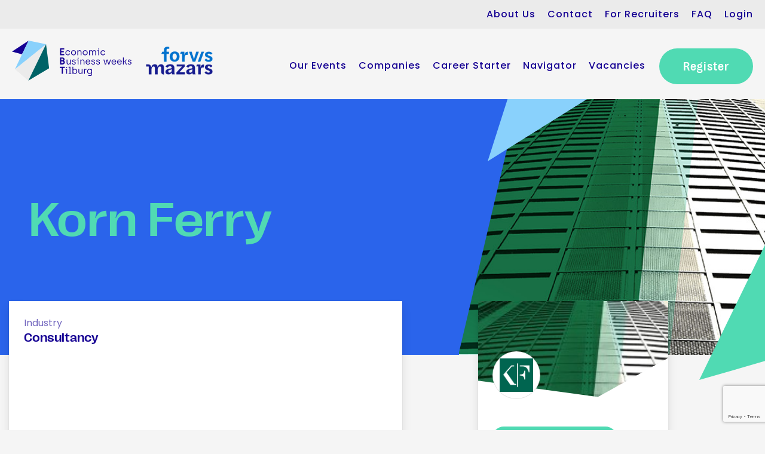

--- FILE ---
content_type: text/html; charset=UTF-8
request_url: https://ebtilburg.nl/companies/korn-ferry/
body_size: 59129
content:
<!DOCTYPE html>
<html lang="en-US">

<head>
    <title>Economic Business weeks Tilburg &#8211; Recruitment Event at Tilburg University |
        Korn Ferry - Economic Business weeks Tilburg - Recruitment Event at Tilburg University    </title>
    <meta charset="UTF-8" />
    <meta name="description" content="Recruitment Event at Tilburg University" />
    <meta name="viewport" content="width=device-width, initial-scale=1">
    <meta name="theme-color" content="#2A64EB">

    <link rel="preload" as="style" href="https://ebtilburg.nl/wp-content/themes/ebtilburg/assets/fonts/poppins/style.min.css"
        onload="this.rel = 'stylesheet'" />
    <link rel="preload" as="style" href="https://ebtilburg.nl/wp-content/themes/ebtilburg/assets/fonts/rightgrotesk/style.min.css"
        onload="this.rel = 'stylesheet'" />
    <link rel="preload" as="style" href="https://ebtilburg.nl/wp-content/themes/ebtilburg/assets/css/slick.min.css"
        onload="this.rel = 'stylesheet'" />
    <link rel="preload" as="style" href="https://ebtilburg.nl/wp-content/themes/ebtilburg/assets/css/slick-theme.min.css"
        onload="this.rel = 'stylesheet'" />
    <link rel="preload" as="style"
        href="https://ebtilburg.nl/wp-content/plugins/ebtilburg-calendar/css/dhtmlxscheduler_material.min.css?ver=1.2"
        onload="this.rel = 'stylesheet'" />
    <link rel="preload" as="style" href="https://ebtilburg.nl/wp-content/themes/ebtilburg/style.min.css?ver=1.8" onload="this.rel = 'stylesheet'" />

    <noscript>
        <link rel="stylesheet" href="https://ebtilburg.nl/wp-content/themes/ebtilburg/assets/fonts/poppins/style.min.css" />
        <link rel="stylesheet" href="https://ebtilburg.nl/wp-content/themes/ebtilburg/assets/fonts/rightgrotesk/style.min.css" />
        <link rel="stylesheet" href="https://ebtilburg.nl/wp-content/themes/ebtilburg/assets/css/slick.min.css" />
        <link rel="stylesheet" href="https://ebtilburg.nl/wp-content/themes/ebtilburg/assets/css/slick-theme.min.css" />
        <link rel="stylesheet"
            href="https://ebtilburg.nl/wp-content/plugins/ebtilburg-calendar/css/dhtmlxscheduler_material.min.css" />
        <link rel="stylesheet" href="https://ebtilburg.nl/wp-content/themes/ebtilburg/style.min.css" />
    </noscript>
    <link rel="profile" href="https://gmpg.org/xfn/11" />
    <meta name='robots' content='index, follow, max-image-preview:large, max-snippet:-1, max-video-preview:-1' />

	<!-- This site is optimized with the Yoast SEO plugin v24.1 - https://yoast.com/wordpress/plugins/seo/ -->
	<title>Korn Ferry - Economic Business weeks Tilburg - Recruitment Event at Tilburg University</title>
	<link rel="canonical" href="https://ebtilburg.nl/companies/korn-ferry/" />
	<meta property="og:locale" content="en_US" />
	<meta property="og:type" content="article" />
	<meta property="og:title" content="Korn Ferry - Economic Business weeks Tilburg - Recruitment Event at Tilburg University" />
	<meta property="og:url" content="https://ebtilburg.nl/companies/korn-ferry/" />
	<meta property="og:site_name" content="Economic Business weeks Tilburg - Recruitment Event at Tilburg University" />
	<meta property="article:modified_time" content="2026-01-26T01:35:07+00:00" />
	<meta name="twitter:card" content="summary_large_image" />
	<meta name="twitter:label1" content="Est. reading time" />
	<meta name="twitter:data1" content="1 minute" />
	<script type="application/ld+json" class="yoast-schema-graph">{"@context":"https://schema.org","@graph":[{"@type":"WebPage","@id":"https://ebtilburg.nl/companies/korn-ferry/","url":"https://ebtilburg.nl/companies/korn-ferry/","name":"Korn Ferry - Economic Business weeks Tilburg - Recruitment Event at Tilburg University","isPartOf":{"@id":"https://ebtilburg.nl/#website"},"datePublished":"2025-09-23T12:00:25+00:00","dateModified":"2026-01-26T01:35:07+00:00","breadcrumb":{"@id":"https://ebtilburg.nl/companies/korn-ferry/#breadcrumb"},"inLanguage":"en-US","potentialAction":[{"@type":"ReadAction","target":["https://ebtilburg.nl/companies/korn-ferry/"]}]},{"@type":"BreadcrumbList","@id":"https://ebtilburg.nl/companies/korn-ferry/#breadcrumb","itemListElement":[{"@type":"ListItem","position":1,"name":"Home","item":"https://ebtilburg.nl/"},{"@type":"ListItem","position":2,"name":"Companies","item":"https://ebtilburg.nl/companies/"},{"@type":"ListItem","position":3,"name":"Korn Ferry"}]},{"@type":"WebSite","@id":"https://ebtilburg.nl/#website","url":"https://ebtilburg.nl/","name":"Economic Business weeks Tilburg - Recruitment Event at Tilburg University","description":"Recruitment Event at Tilburg University","publisher":{"@id":"https://ebtilburg.nl/#organization"},"potentialAction":[{"@type":"SearchAction","target":{"@type":"EntryPoint","urlTemplate":"https://ebtilburg.nl/?s={search_term_string}"},"query-input":{"@type":"PropertyValueSpecification","valueRequired":true,"valueName":"search_term_string"}}],"inLanguage":"en-US"},{"@type":"Organization","@id":"https://ebtilburg.nl/#organization","name":"Economic Business weeks Tilburg - Recruitment Event at Tilburg University","url":"https://ebtilburg.nl/","logo":{"@type":"ImageObject","inLanguage":"en-US","@id":"https://ebtilburg.nl/#/schema/logo/image/","url":"https://ebtilburg.nl/wp-content/uploads/2021/11/Group-182.png","contentUrl":"https://ebtilburg.nl/wp-content/uploads/2021/11/Group-182.png","width":200,"height":67,"caption":"Economic Business weeks Tilburg - Recruitment Event at Tilburg University"},"image":{"@id":"https://ebtilburg.nl/#/schema/logo/image/"}}]}</script>
	<!-- / Yoast SEO plugin. -->


<link rel='dns-prefetch' href='//ebtilburg.nl' />
<link rel='dns-prefetch' href='//cdn.jsdelivr.net' />
<link rel='dns-prefetch' href='//fonts.googleapis.com' />
<link rel="alternate" title="oEmbed (JSON)" type="application/json+oembed" href="https://ebtilburg.nl/wp-json/oembed/1.0/embed?url=https%3A%2F%2Febtilburg.nl%2Fcompanies%2Fkorn-ferry%2F" />
<link rel="alternate" title="oEmbed (XML)" type="text/xml+oembed" href="https://ebtilburg.nl/wp-json/oembed/1.0/embed?url=https%3A%2F%2Febtilburg.nl%2Fcompanies%2Fkorn-ferry%2F&#038;format=xml" />
<style id='wp-img-auto-sizes-contain-inline-css' type='text/css'>
img:is([sizes=auto i],[sizes^="auto," i]){contain-intrinsic-size:3000px 1500px}
/*# sourceURL=wp-img-auto-sizes-contain-inline-css */
</style>
<style id='wp-emoji-styles-inline-css' type='text/css'>

	img.wp-smiley, img.emoji {
		display: inline !important;
		border: none !important;
		box-shadow: none !important;
		height: 1em !important;
		width: 1em !important;
		margin: 0 0.07em !important;
		vertical-align: -0.1em !important;
		background: none !important;
		padding: 0 !important;
	}
/*# sourceURL=wp-emoji-styles-inline-css */
</style>
<link rel='stylesheet' id='wp-block-library-css' href='https://ebtilburg.nl/wp-includes/css/dist/block-library/style.css' type='text/css' media='all' />
<style id='global-styles-inline-css' type='text/css'>
:root{--wp--preset--aspect-ratio--square: 1;--wp--preset--aspect-ratio--4-3: 4/3;--wp--preset--aspect-ratio--3-4: 3/4;--wp--preset--aspect-ratio--3-2: 3/2;--wp--preset--aspect-ratio--2-3: 2/3;--wp--preset--aspect-ratio--16-9: 16/9;--wp--preset--aspect-ratio--9-16: 9/16;--wp--preset--color--black: #000000;--wp--preset--color--cyan-bluish-gray: #abb8c3;--wp--preset--color--white: #ffffff;--wp--preset--color--pale-pink: #f78da7;--wp--preset--color--vivid-red: #cf2e2e;--wp--preset--color--luminous-vivid-orange: #ff6900;--wp--preset--color--luminous-vivid-amber: #fcb900;--wp--preset--color--light-green-cyan: #7bdcb5;--wp--preset--color--vivid-green-cyan: #00d084;--wp--preset--color--pale-cyan-blue: #8ed1fc;--wp--preset--color--vivid-cyan-blue: #0693e3;--wp--preset--color--vivid-purple: #9b51e0;--wp--preset--gradient--vivid-cyan-blue-to-vivid-purple: linear-gradient(135deg,rgb(6,147,227) 0%,rgb(155,81,224) 100%);--wp--preset--gradient--light-green-cyan-to-vivid-green-cyan: linear-gradient(135deg,rgb(122,220,180) 0%,rgb(0,208,130) 100%);--wp--preset--gradient--luminous-vivid-amber-to-luminous-vivid-orange: linear-gradient(135deg,rgb(252,185,0) 0%,rgb(255,105,0) 100%);--wp--preset--gradient--luminous-vivid-orange-to-vivid-red: linear-gradient(135deg,rgb(255,105,0) 0%,rgb(207,46,46) 100%);--wp--preset--gradient--very-light-gray-to-cyan-bluish-gray: linear-gradient(135deg,rgb(238,238,238) 0%,rgb(169,184,195) 100%);--wp--preset--gradient--cool-to-warm-spectrum: linear-gradient(135deg,rgb(74,234,220) 0%,rgb(151,120,209) 20%,rgb(207,42,186) 40%,rgb(238,44,130) 60%,rgb(251,105,98) 80%,rgb(254,248,76) 100%);--wp--preset--gradient--blush-light-purple: linear-gradient(135deg,rgb(255,206,236) 0%,rgb(152,150,240) 100%);--wp--preset--gradient--blush-bordeaux: linear-gradient(135deg,rgb(254,205,165) 0%,rgb(254,45,45) 50%,rgb(107,0,62) 100%);--wp--preset--gradient--luminous-dusk: linear-gradient(135deg,rgb(255,203,112) 0%,rgb(199,81,192) 50%,rgb(65,88,208) 100%);--wp--preset--gradient--pale-ocean: linear-gradient(135deg,rgb(255,245,203) 0%,rgb(182,227,212) 50%,rgb(51,167,181) 100%);--wp--preset--gradient--electric-grass: linear-gradient(135deg,rgb(202,248,128) 0%,rgb(113,206,126) 100%);--wp--preset--gradient--midnight: linear-gradient(135deg,rgb(2,3,129) 0%,rgb(40,116,252) 100%);--wp--preset--font-size--small: 13px;--wp--preset--font-size--medium: 20px;--wp--preset--font-size--large: 36px;--wp--preset--font-size--x-large: 42px;--wp--preset--spacing--20: 0.44rem;--wp--preset--spacing--30: 0.67rem;--wp--preset--spacing--40: 1rem;--wp--preset--spacing--50: 1.5rem;--wp--preset--spacing--60: 2.25rem;--wp--preset--spacing--70: 3.38rem;--wp--preset--spacing--80: 5.06rem;--wp--preset--shadow--natural: 6px 6px 9px rgba(0, 0, 0, 0.2);--wp--preset--shadow--deep: 12px 12px 50px rgba(0, 0, 0, 0.4);--wp--preset--shadow--sharp: 6px 6px 0px rgba(0, 0, 0, 0.2);--wp--preset--shadow--outlined: 6px 6px 0px -3px rgb(255, 255, 255), 6px 6px rgb(0, 0, 0);--wp--preset--shadow--crisp: 6px 6px 0px rgb(0, 0, 0);}:where(.is-layout-flex){gap: 0.5em;}:where(.is-layout-grid){gap: 0.5em;}body .is-layout-flex{display: flex;}.is-layout-flex{flex-wrap: wrap;align-items: center;}.is-layout-flex > :is(*, div){margin: 0;}body .is-layout-grid{display: grid;}.is-layout-grid > :is(*, div){margin: 0;}:where(.wp-block-columns.is-layout-flex){gap: 2em;}:where(.wp-block-columns.is-layout-grid){gap: 2em;}:where(.wp-block-post-template.is-layout-flex){gap: 1.25em;}:where(.wp-block-post-template.is-layout-grid){gap: 1.25em;}.has-black-color{color: var(--wp--preset--color--black) !important;}.has-cyan-bluish-gray-color{color: var(--wp--preset--color--cyan-bluish-gray) !important;}.has-white-color{color: var(--wp--preset--color--white) !important;}.has-pale-pink-color{color: var(--wp--preset--color--pale-pink) !important;}.has-vivid-red-color{color: var(--wp--preset--color--vivid-red) !important;}.has-luminous-vivid-orange-color{color: var(--wp--preset--color--luminous-vivid-orange) !important;}.has-luminous-vivid-amber-color{color: var(--wp--preset--color--luminous-vivid-amber) !important;}.has-light-green-cyan-color{color: var(--wp--preset--color--light-green-cyan) !important;}.has-vivid-green-cyan-color{color: var(--wp--preset--color--vivid-green-cyan) !important;}.has-pale-cyan-blue-color{color: var(--wp--preset--color--pale-cyan-blue) !important;}.has-vivid-cyan-blue-color{color: var(--wp--preset--color--vivid-cyan-blue) !important;}.has-vivid-purple-color{color: var(--wp--preset--color--vivid-purple) !important;}.has-black-background-color{background-color: var(--wp--preset--color--black) !important;}.has-cyan-bluish-gray-background-color{background-color: var(--wp--preset--color--cyan-bluish-gray) !important;}.has-white-background-color{background-color: var(--wp--preset--color--white) !important;}.has-pale-pink-background-color{background-color: var(--wp--preset--color--pale-pink) !important;}.has-vivid-red-background-color{background-color: var(--wp--preset--color--vivid-red) !important;}.has-luminous-vivid-orange-background-color{background-color: var(--wp--preset--color--luminous-vivid-orange) !important;}.has-luminous-vivid-amber-background-color{background-color: var(--wp--preset--color--luminous-vivid-amber) !important;}.has-light-green-cyan-background-color{background-color: var(--wp--preset--color--light-green-cyan) !important;}.has-vivid-green-cyan-background-color{background-color: var(--wp--preset--color--vivid-green-cyan) !important;}.has-pale-cyan-blue-background-color{background-color: var(--wp--preset--color--pale-cyan-blue) !important;}.has-vivid-cyan-blue-background-color{background-color: var(--wp--preset--color--vivid-cyan-blue) !important;}.has-vivid-purple-background-color{background-color: var(--wp--preset--color--vivid-purple) !important;}.has-black-border-color{border-color: var(--wp--preset--color--black) !important;}.has-cyan-bluish-gray-border-color{border-color: var(--wp--preset--color--cyan-bluish-gray) !important;}.has-white-border-color{border-color: var(--wp--preset--color--white) !important;}.has-pale-pink-border-color{border-color: var(--wp--preset--color--pale-pink) !important;}.has-vivid-red-border-color{border-color: var(--wp--preset--color--vivid-red) !important;}.has-luminous-vivid-orange-border-color{border-color: var(--wp--preset--color--luminous-vivid-orange) !important;}.has-luminous-vivid-amber-border-color{border-color: var(--wp--preset--color--luminous-vivid-amber) !important;}.has-light-green-cyan-border-color{border-color: var(--wp--preset--color--light-green-cyan) !important;}.has-vivid-green-cyan-border-color{border-color: var(--wp--preset--color--vivid-green-cyan) !important;}.has-pale-cyan-blue-border-color{border-color: var(--wp--preset--color--pale-cyan-blue) !important;}.has-vivid-cyan-blue-border-color{border-color: var(--wp--preset--color--vivid-cyan-blue) !important;}.has-vivid-purple-border-color{border-color: var(--wp--preset--color--vivid-purple) !important;}.has-vivid-cyan-blue-to-vivid-purple-gradient-background{background: var(--wp--preset--gradient--vivid-cyan-blue-to-vivid-purple) !important;}.has-light-green-cyan-to-vivid-green-cyan-gradient-background{background: var(--wp--preset--gradient--light-green-cyan-to-vivid-green-cyan) !important;}.has-luminous-vivid-amber-to-luminous-vivid-orange-gradient-background{background: var(--wp--preset--gradient--luminous-vivid-amber-to-luminous-vivid-orange) !important;}.has-luminous-vivid-orange-to-vivid-red-gradient-background{background: var(--wp--preset--gradient--luminous-vivid-orange-to-vivid-red) !important;}.has-very-light-gray-to-cyan-bluish-gray-gradient-background{background: var(--wp--preset--gradient--very-light-gray-to-cyan-bluish-gray) !important;}.has-cool-to-warm-spectrum-gradient-background{background: var(--wp--preset--gradient--cool-to-warm-spectrum) !important;}.has-blush-light-purple-gradient-background{background: var(--wp--preset--gradient--blush-light-purple) !important;}.has-blush-bordeaux-gradient-background{background: var(--wp--preset--gradient--blush-bordeaux) !important;}.has-luminous-dusk-gradient-background{background: var(--wp--preset--gradient--luminous-dusk) !important;}.has-pale-ocean-gradient-background{background: var(--wp--preset--gradient--pale-ocean) !important;}.has-electric-grass-gradient-background{background: var(--wp--preset--gradient--electric-grass) !important;}.has-midnight-gradient-background{background: var(--wp--preset--gradient--midnight) !important;}.has-small-font-size{font-size: var(--wp--preset--font-size--small) !important;}.has-medium-font-size{font-size: var(--wp--preset--font-size--medium) !important;}.has-large-font-size{font-size: var(--wp--preset--font-size--large) !important;}.has-x-large-font-size{font-size: var(--wp--preset--font-size--x-large) !important;}
/*# sourceURL=global-styles-inline-css */
</style>
<style id='core-block-supports-inline-css' type='text/css'>
/**
 * Core styles: block-supports
 */

/*# sourceURL=core-block-supports-inline-css */
</style>

<style id='classic-theme-styles-inline-css' type='text/css'>
/**
 * These rules are needed for backwards compatibility.
 * They should match the button element rules in the base theme.json file.
 */
.wp-block-button__link {
	color: #ffffff;
	background-color: #32373c;
	border-radius: 9999px; /* 100% causes an oval, but any explicit but really high value retains the pill shape. */

	/* This needs a low specificity so it won't override the rules from the button element if defined in theme.json. */
	box-shadow: none;
	text-decoration: none;

	/* The extra 2px are added to size solids the same as the outline versions.*/
	padding: calc(0.667em + 2px) calc(1.333em + 2px);

	font-size: 1.125em;
}

.wp-block-file__button {
	background: #32373c;
	color: #ffffff;
	text-decoration: none;
}

/*# sourceURL=/wp-includes/css/classic-themes.css */
</style>
<link rel='stylesheet' id='wp-job-manager-job-listings-css' href='https://ebtilburg.nl/wp-content/plugins/wp-job-manager/assets/dist/css/job-listings.css?ver=598383a28ac5f9f156e4' type='text/css' media='all' />
<link rel='stylesheet' id='ebt-app-style-css' href='https://ebtilburg.nl/wp-content/themes/ebtilburg/style.css?ver=1.11' type='text/css' media='all' />
<link rel='stylesheet' id='material-symbols-css' href='https://fonts.googleapis.com/css2?family=Material+Symbols+Outlined%3Aopsz%2Cwght%2CFILL%2CGRAD%4024%2C400%2C0%2C0&#038;ver=1.0' type='text/css' media='all' />
<link rel='stylesheet' id='sib-front-css-css' href='https://ebtilburg.nl/wp-content/plugins/mailin/css/mailin-front.css' type='text/css' media='all' />
<script type="text/javascript" src="https://ebtilburg.nl/wp-includes/js/jquery/jquery.js?ver=3.7.1" id="jquery-core-js"></script>
<script type="text/javascript" src="https://ebtilburg.nl/wp-includes/js/jquery/jquery-migrate.js?ver=3.4.1" id="jquery-migrate-js"></script>
<script type="text/javascript" src="https://ebtilburg.nl/wp-content/plugins/eventcloud/js/dhtmlxscheduler.min.js?ver=1739956596880" id="dhtmlxscheduler-js" defer></script>
<script type="text/javascript" src="https://ebtilburg.nl/wp-content/plugins/eventcloud/js/dhtmlxscheduler_treetimeline.js?ver=1739956596880" id="dhtmlxscheduler_treetimeline-js" defer></script>
<script type="text/javascript" src="https://ebtilburg.nl/wp-content/plugins/eventcloud/js/dhtmlxscheduler_timeline.js?ver=1739956596880" id="dhtmlxscheduler_timeline-js" defer></script>
<script type="text/javascript" src="https://ebtilburg.nl/wp-content/plugins/eventcloud/js/dhtmlxscheduler_limit.js?ver=1739956596880" id="dhtmlxscheduler_limit-js" defer></script>
<script type="text/javascript" src="https://ebtilburg.nl/wp-content/plugins/eventcloud/js/custom-calendar.js?ver=1739956596880" id="custom-calendar-js" defer></script>
<script type="text/javascript" src="https://cdn.jsdelivr.net/npm/blazy/blazy.min.js" id="blazy-js" defer></script>
<script type="text/javascript" src="https://ebtilburg.nl/wp-content/themes/ebtilburg/assets/js/slick.min.js" id="slick-js" defer></script>
<script type="text/javascript" src="https://ebtilburg.nl/wp-content/themes/ebtilburg/assets/js/script.js" id="wpbs-custom-script-js" defer></script>
<script type="text/javascript" src="https://ebtilburg.nl/wp-content/themes/ebtilburg/assets/js/jQuery.debounce.js" id="jquery-debounce-js" defer></script>
<script type="text/javascript" id="sib-front-js-js-extra">
/* <![CDATA[ */
var sibErrMsg = {"invalidMail":"Please fill out valid email address","requiredField":"Please fill out required fields","invalidDateFormat":"Please fill out valid date format","invalidSMSFormat":"Please fill out valid phone number"};
var ajax_sib_front_object = {"ajax_url":"https://ebtilburg.nl/wp-admin/admin-ajax.php","ajax_nonce":"56914ffaf5","flag_url":"https://ebtilburg.nl/wp-content/plugins/mailin/img/flags/"};
//# sourceURL=sib-front-js-js-extra
/* ]]> */
</script>
<script type="text/javascript" src="https://ebtilburg.nl/wp-content/plugins/mailin/js/mailin-front.js?ver=1769279567" id="sib-front-js-js"></script>
<link rel="https://api.w.org/" href="https://ebtilburg.nl/wp-json/" /><link rel="alternate" title="JSON" type="application/json" href="https://ebtilburg.nl/wp-json/wp/v2/companies/2755363" /><link rel="EditURI" type="application/rsd+xml" title="RSD" href="https://ebtilburg.nl/xmlrpc.php?rsd" />
<meta name="generator" content="WordPress 6.9" />
<link rel='shortlink' href='https://ebtilburg.nl/?p=2755363' />

		<!-- GA Google Analytics @ https://m0n.co/ga -->
		<script async src="https://www.googletagmanager.com/gtag/js?id=G-BPWD496MX4"></script>
		<script>
			window.dataLayer = window.dataLayer || [];
			function gtag(){dataLayer.push(arguments);}
			gtag('js', new Date());
			gtag('config', 'G-BPWD496MX4');
		</script>

	<link rel="icon" href="https://ebtilburg.nl/wp-content/uploads/2022/12/android-chrome-512x512-1-e1670945065504-150x150.png" sizes="32x32" />
<link rel="icon" href="https://ebtilburg.nl/wp-content/uploads/2022/12/android-chrome-512x512-1-300x300.png" sizes="192x192" />
<link rel="apple-touch-icon" href="https://ebtilburg.nl/wp-content/uploads/2022/12/android-chrome-512x512-1-300x300.png" />
<meta name="msapplication-TileImage" content="https://ebtilburg.nl/wp-content/uploads/2022/12/android-chrome-512x512-1-300x300.png" />
		<style type="text/css" id="wp-custom-css">
			.board-slider .board-item img.member-image {
  width: 150px; 
  height: 150px; 
  bottom: 90px; 
}
		</style>
		
        <script async defer type="text/javascript" charset="utf-8">
    window.addEventListener("DOMContentLoaded", function() {
        
        const startingDate = "";

        scheduler.locale.labels.timeline_tab = "Day";
        scheduler.locale.labels.week_tab = "Week";
        scheduler.locale.labels.section_custom = "Section";
        //block all modifications
        scheduler.attachEvent("onBeforeDrag", function() {
            return false;
        })
        scheduler.attachEvent("onClick", function() {
            return false;
        })
		scheduler.config.limit = false;
        scheduler.config.details_on_dblclick = true;
        scheduler.config.dblclick_create = false;
        scheduler.config.readonly = true;
        scheduler.config.first_hour = 8;
        scheduler.config.multi_day = true;
		// removes time labels inside events (main cause of duplication)
		scheduler.config.show_event_time = false;

		// prevents extra work-time captions
		scheduler.config.show_event_date = false;

        //hides Saturdays and Sundays
        scheduler.ignore_week = function(date) {
            if (date.getDay() == 6 || date.getDay() == 0) {
                return true
            };
        };
        //===============
        //Configuration
        //===============
        var companies = [{key:1461,label:"Achmea"},
{key:1462,label:"Adecco"},
{key:1463,label:"KPMG"},
{key:1464,label:"OC&C Strategy Consultants"},
{key:1465,label:"PwC"},
{key:1466,label:"Roland Berger"},
{key:1467,label:"EY"},
{key:1468,label:"Blacktrace"},
{key:1469,label:"Kasparov Finance & BI"},
{key:1472,label:"Tilburg University Student Career Services"},
{key:1473,label:"De Carrièrebus"},
{key:1474,label:"Mainfreight Europe"},
{key:1475,label:"DAF Trucks"},
{key:1476,label:"stichd B.V."},
{key:1477,label:"Deloitte"},
{key:1478,label:"Simon-Kucher"},
{key:1480,label:"SINCERIUS"},
{key:1482,label:"Investec"},
{key:1486,label:"McKinsey & Company"},
{key:1487,label:"ING"},
{key:1489,label:"Korn Ferry"},
{key:1490,label:"GXO Logistics Inc."},
{key:1491,label:"Futureprove"},
{key:1493,label:"Deloitte - Audit"},
{key:1494,label:"Crowe"},
{key:1496,label:"delaware"},
{key:1497,label:"Ferrero"},
{key:1500,label:"De Lage Landen"},
{key:1502,label:"BDO"},
{key:1503,label:"Forvis Mazars"},
{key:1505,label:"Rembrandt Mergers & Acquisitions"},
{key:1508,label:"Rabobank"},
{key:1510,label:"Young Financials & Young Analytics"},
{key:1513,label:"L - founders of loyalty"},
{key:1517,label:"Boer & Croon"},
{key:1523,label:"Lotus Bakeries Nederland BV."},
{key:1524,label:"Analysis Group"},
{key:1525,label:"PepsiCo"},
{key:1528,label:"Goldman Sachs"},
{key:1557,label:"Picnic"},
{key:1558,label:"Marktlink"},
{key:1559,label:"Procter & Gamble"},
{key:1560,label:"Monitor Deloitte"},
{key:1561,label:"De Beer Accountants & Belastingadviseurs"},
{key:1562,label:"Van Oers"},
{key:1563,label:"Baker Tilly"},
{key:1564,label:"Zanders"},
{key:1565,label:"That Work-S"},
{key:1566,label:"Kühne + Heitz"},
{key:1567,label:"BrightAnalytics"},
{key:1568,label:"MTD"},
{key:1569,label:"Tesla"},
{key:1570,label:"Supermicro"},
{key:1571,label:"ID Logistics"},
{key:1572,label:"Improven"},
{key:1573,label:"Arvato Netherlands B.V."},
{key:1574,label:"Joanknecht"},
{key:1575,label:"Fitz Finance"},
{key:1576,label:"EJP Financial Astrounats"},
{key:1577,label:"Valcon"},
{key:1578,label:"Mondelez"},
{key:1579,label:"Scherpthe"},
{key:1580,label:"Vermetten"},
{key:1581,label:"RDN Accountants"},
{key:1582,label:"Repetive BV"},
{key:1583,label:"Esses Capital Partners"},
{key:1584,label:"Justdiggit"},
{key:1585,label:"Fairtrade International"},
{key:1586,label:"Tilburg Investment Club"},
{key:1587,label:"Wesselman"},
{key:1588,label:"Tilburg University"},
{key: 999, label:' '}];
        var events = [{"id":"1480-2288","start_date":"2026-04-21 12:30","end_date":"2026-04-21 14:00","text":"<span>12:30 - 14:00<\/span><span>Career Fair<\/span>","section_id":1480},{"id":"1490-2290","start_date":"2026-04-21 12:30","end_date":"2026-04-21 14:00","text":"<span>12:30 - 14:00<\/span><span>Career Fair<\/span>","section_id":1490},{"id":"1562-2292","start_date":"2026-04-21 12:30","end_date":"2026-04-21 14:00","text":"<span>12:30 - 14:00<\/span><span>Career Fair<\/span>","section_id":1562},{"id":"1523-2294","start_date":"2026-04-21 12:30","end_date":"2026-04-21 14:00","text":"<span>12:30 - 14:00<\/span><span>Career Fair<\/span>","section_id":1523},{"id":"1567-2296","start_date":"2026-04-21 12:30","end_date":"2026-04-21 14:00","text":"<span>12:30 - 14:00<\/span><span>Career Fair<\/span>","section_id":1567},{"id":"1476-2297","start_date":"2026-04-21 12:30","end_date":"2026-04-21 14:00","text":"<span>12:30 - 14:00<\/span><span>Career Fair<\/span>","section_id":1476},{"id":"1525-2299","start_date":"2026-04-21 12:30","end_date":"2026-04-21 14:00","text":"<span>12:30 - 14:00<\/span><span>Career Fair<\/span>","section_id":1525},{"id":"1502-2300","start_date":"2026-04-21 12:30","end_date":"2026-04-21 14:00","text":"<span>12:30 - 14:00<\/span><span>Career Fair<\/span>","section_id":1502},{"id":"1563-2301","start_date":"2026-04-22 12:30","end_date":"2026-04-22 14:00","text":"<span>12:30 - 14:00<\/span><span>Career Fair<\/span>","section_id":1563},{"id":"1572-2302","start_date":"2026-04-21 12:30","end_date":"2026-04-21 14:00","text":"<span>12:30 - 14:00<\/span><span>Career Fair<\/span>","section_id":1572},{"id":"1505-2303","start_date":"2026-04-22 12:30","end_date":"2026-04-22 14:00","text":"<span>12:30 - 14:00<\/span><span>Career Fair<\/span>","section_id":1505},{"id":"1503-2304","start_date":"2026-04-23 12:30","end_date":"2026-04-23 14:00","text":"<span>12:30 - 14:00<\/span><span>Career Fair<\/span>","section_id":1503},{"id":"1489-2305","start_date":"2026-04-22 12:30","end_date":"2026-04-22 14:00","text":"<span>12:30 - 14:00<\/span><span>Career Fair<\/span>","section_id":1489},{"id":"1528-2306","start_date":"2026-04-23 12:30","end_date":"2026-04-23 14:00","text":"<span>12:30 - 14:00<\/span><span>Career Fair<\/span>","section_id":1528},{"id":"1497-2307","start_date":"2026-04-23 12:30","end_date":"2026-04-23 14:00","text":"<span>12:30 - 14:00<\/span><span>Career Fair<\/span>","section_id":1497},{"id":"1508-2308","start_date":"2026-04-22 12:30","end_date":"2026-04-22 14:00","text":"<span>12:30 - 14:00<\/span><span>Career Fair<\/span>","section_id":1508},{"id":"1513-2309","start_date":"2026-04-23 12:30","end_date":"2026-04-23 14:00","text":"<span>12:30 - 14:00<\/span><span>Career Fair<\/span>","section_id":1513},{"id":"1564-2310","start_date":"2026-04-23 12:30","end_date":"2026-04-23 14:00","text":"<span>12:30 - 14:00<\/span><span>Career Fair<\/span>","section_id":1564},{"id":"1468-2311","start_date":"2026-04-22 12:30","end_date":"2026-04-22 14:00","text":"<span>12:30 - 14:00<\/span><span>Career Fair<\/span>","section_id":1468},{"id":"1558-2312","start_date":"2026-04-23 12:30","end_date":"2026-04-23 14:00","text":"<span>12:30 - 14:00<\/span><span>Career Fair<\/span>","section_id":1558},{"id":"1474-2313","start_date":"2026-04-22 12:30","end_date":"2026-04-22 14:00","text":"<span>12:30 - 14:00<\/span><span>Career Fair<\/span>","section_id":1474},{"id":"1494-2314","start_date":"2026-04-23 12:30","end_date":"2026-04-23 14:00","text":"<span>12:30 - 14:00<\/span><span>Career Fair<\/span>","section_id":1494},{"id":"1461-2315","start_date":"2026-04-22 12:30","end_date":"2026-04-22 14:00","text":"<span>12:30 - 14:00<\/span><span>Career Fair<\/span>","section_id":1461},{"id":"1575-2316","start_date":"2026-04-23 12:30","end_date":"2026-04-23 14:00","text":"<span>12:30 - 14:00<\/span><span>Career Fair<\/span>","section_id":1575},{"id":"1578-2317","start_date":"2026-04-22 12:30","end_date":"2026-04-22 14:00","text":"<span>12:30 - 14:00<\/span><span>Career Fair<\/span>","section_id":1578},{"id":"1570-2318","start_date":"2026-04-23 12:30","end_date":"2026-04-23 14:00","text":"<span>12:30 - 14:00<\/span><span>Career Fair<\/span>","section_id":1570},{"id":"1496-2319","start_date":"2026-04-22 12:30","end_date":"2026-04-22 14:00","text":"<span>12:30 - 14:00<\/span><span>Career Fair<\/span>","section_id":1496},{"id":"1574-2320","start_date":"2026-04-23 12:30","end_date":"2026-04-23 14:00","text":"<span>12:30 - 14:00<\/span><span>Career Fair<\/span>","section_id":1574},{"id":"1477-2321","start_date":"2026-04-20 11:30","end_date":"2026-04-20 12:30","text":"<span>11:30 - 12:30<\/span><span>Company Presentation<\/span>","section_id":1477},{"id":"1561-2322","start_date":"2026-04-20 08:45","end_date":"2026-04-20 12:30","text":"<span>08:45 - 12:30<\/span><span>Individual Conversations<\/span>","section_id":1561},{"id":"1561-2323","start_date":"2026-04-20 13:30","end_date":"2026-04-20 15:00","text":"<span>13:30 - 15:00<\/span><span>Business Lunch<\/span>","section_id":1561},{"id":"1482-2324","start_date":"2026-04-20 08:45","end_date":"2026-04-20 09:45","text":"<span>08:45 - 09:45<\/span><span>Company Presentation<\/span>","section_id":1482},{"id":"1482-2325","start_date":"2026-04-20 10:00","end_date":"2026-04-20 12:30","text":"<span>10:00 - 12:30<\/span><span>Workshop<\/span>","section_id":1482},{"id":"1475-2326","start_date":"2026-04-20 14:00","end_date":"2026-04-20 15:00","text":"<span>14:00 - 15:00<\/span><span>Company Presentation<\/span>","section_id":1475},{"id":"1577-2327","start_date":"2026-04-20 14:00","end_date":"2026-04-20 16:30","text":"<span>14:00 - 16:30<\/span><span>Workshop<\/span>","section_id":1577},{"id":"1559-2328","start_date":"2026-04-20 14:00","end_date":"2026-04-20 16:30","text":"<span>14:00 - 16:30<\/span><span>Workshop<\/span>","section_id":1559},{"id":"1566-2329","start_date":"2026-04-20 10:00","end_date":"2026-04-20 11:00","text":"<span>10:00 - 11:00<\/span><span>Company Presentation<\/span>","section_id":1566},{"id":"1566-2330","start_date":"2026-04-20 11:15","end_date":"2026-04-20 12:30","text":"<span>11:15 - 12:30<\/span><span>Individual Conversations<\/span>","section_id":1566},{"id":"1566-2331","start_date":"2026-04-20 14:00","end_date":"2026-04-20 17:30","text":"<span>14:00 - 17:30<\/span><span>Individual Conversations<\/span>","section_id":1566},{"id":"1573-2332","start_date":"2026-04-20 08:45","end_date":"2026-04-20 09:45","text":"<span>08:45 - 09:45<\/span><span>Company Presentation<\/span>","section_id":1573},{"id":"1573-2333","start_date":"2026-04-20 10:00","end_date":"2026-04-20 12:30","text":"<span>10:00 - 12:30<\/span><span>Workshop<\/span>","section_id":1573},{"id":"1573-2334","start_date":"2026-04-20 14:00","end_date":"2026-04-20 17:30","text":"<span>14:00 - 17:30<\/span><span>Individual Conversations<\/span>","section_id":1573},{"id":"1480-2335","start_date":"2026-04-21 08:45","end_date":"2026-04-21 12:30","text":"<span>08:45 - 12:30<\/span><span>Individual Conversations<\/span>","section_id":1480},{"id":"1480-2337","start_date":"2026-04-21 13:30","end_date":"2026-04-21 15:00","text":"<span>13:30 - 15:00<\/span><span>Business Lunch<\/span>","section_id":1480},{"id":"1490-2338","start_date":"2026-04-21 10:00","end_date":"2026-04-21 12:30","text":"<span>10:00 - 12:30<\/span><span>Workshop<\/span>","section_id":1490},{"id":"1490-2339","start_date":"2026-04-21 14:00","end_date":"2026-04-21 17:30","text":"<span>14:00 - 17:30<\/span><span>Individual Conversations<\/span>","section_id":1490},{"id":"1562-2340","start_date":"2026-04-21 11:30","end_date":"2026-04-21 12:30","text":"<span>11:30 - 12:30<\/span><span>Company Presentation<\/span>","section_id":1562},{"id":"1562-2341","start_date":"2026-04-21 14:00","end_date":"2026-04-21 16:30","text":"<span>14:00 - 16:30<\/span><span>Workshop<\/span>","section_id":1562},{"id":"1523-2342","start_date":"2026-04-21 11:30","end_date":"2026-04-21 12:30","text":"<span>11:30 - 12:30<\/span><span>Company Presentation<\/span>","section_id":1523},{"id":"1567-2343","start_date":"2026-04-21 14:00","end_date":"2026-04-21 15:00","text":"<span>14:00 - 15:00<\/span><span>Company Presentation<\/span>","section_id":1567},{"id":"1476-2344","start_date":"2026-04-21 10:00","end_date":"2026-04-21 11:00","text":"<span>10:00 - 11:00<\/span><span>Company Presentation<\/span>","section_id":1476},{"id":"1502-2345","start_date":"2026-04-21 08:45","end_date":"2026-04-21 09:45","text":"<span>08:45 - 09:45<\/span><span>Company Presentation<\/span>","section_id":1502},{"id":"1502-2346","start_date":"2026-04-21 10:00","end_date":"2026-04-21 12:30","text":"<span>10:00 - 12:30<\/span><span>Individual Conversations<\/span>","section_id":1502},{"id":"1502-2347","start_date":"2026-04-21 13:30","end_date":"2026-04-21 15:00","text":"<span>13:30 - 15:00<\/span><span>Business Lunch<\/span>","section_id":1502},{"id":"1502-2348","start_date":"2026-04-21 15:30","end_date":"2026-04-21 17:30","text":"<span>15:30 - 17:30<\/span><span>Informal Activity<\/span>","section_id":1502},{"id":"1572-2349","start_date":"2026-04-21 10:00","end_date":"2026-04-21 12:30","text":"<span>10:00 - 12:30<\/span><span>Workshop<\/span>","section_id":1572},{"id":"1572-2350","start_date":"2026-04-21 14:00","end_date":"2026-04-21 17:30","text":"<span>14:00 - 17:30<\/span><span>Individual Conversations<\/span>","section_id":1572},{"id":"1563-2351","start_date":"2026-04-22 08:45","end_date":"2026-04-22 12:30","text":"<span>08:45 - 12:30<\/span><span>Individual Conversations<\/span>","section_id":1563},{"id":"1563-2352","start_date":"2026-04-22 14:00","end_date":"2026-04-22 16:00","text":"<span>14:00 - 16:00<\/span><span>Informal Activity<\/span>","section_id":1563},{"id":"1563-2353","start_date":"2026-04-22 17:30","end_date":"2026-04-22 20:00","text":"<span>17:30 - 20:00<\/span><span>Business Dinner<\/span>","section_id":1563},{"id":"1505-2354","start_date":"2026-04-22 10:00","end_date":"2026-04-22 11:00","text":"<span>10:00 - 11:00<\/span><span>Company Presentation<\/span>","section_id":1505},{"id":"1505-2355","start_date":"2026-04-22 13:30","end_date":"2026-04-22 15:00","text":"<span>13:30 - 15:00<\/span><span>Business Lunch<\/span>","section_id":1505},{"id":"1489-2356","start_date":"2026-04-22 14:00","end_date":"2026-04-22 16:30","text":"<span>14:00 - 16:30<\/span><span>Workshop<\/span>","section_id":1489},{"id":"1508-2357","start_date":"2026-04-22 11:30","end_date":"2026-04-22 12:30","text":"<span>11:30 - 12:30<\/span><span>Company Presentation<\/span>","section_id":1508},{"id":"1468-2358","start_date":"2026-04-22 08:45","end_date":"2026-04-22 09:45","text":"<span>08:45 - 09:45<\/span><span>Company Presentation<\/span>","section_id":1468},{"id":"1468-2359","start_date":"2026-04-22 10:00","end_date":"2026-04-22 12:30","text":"<span>10:00 - 12:30<\/span><span>Individual Conversations<\/span>","section_id":1468},{"id":"1468-2360","start_date":"2026-04-22 14:00","end_date":"2026-04-22 15:00","text":"<span>14:00 - 15:00<\/span><span>Individual Conversations<\/span>","section_id":1468},{"id":"1474-2361","start_date":"2026-04-22 08:45","end_date":"2026-04-22 12:30","text":"<span>08:45 - 12:30<\/span><span>Individual Conversations<\/span>","section_id":1474},{"id":"1461-2362","start_date":"2026-04-22 08:45","end_date":"2026-04-22 12:30","text":"<span>08:45 - 12:30<\/span><span>Individual Conversations<\/span>","section_id":1461},{"id":"1461-2363","start_date":"2026-04-22 14:00","end_date":"2026-04-22 16:30","text":"<span>14:00 - 16:30<\/span><span>Workshop<\/span>","section_id":1461},{"id":"1496-2364","start_date":"2026-04-22 08:45","end_date":"2026-04-22 11:15","text":"<span>08:45 - 11:15<\/span><span>Workshop<\/span>","section_id":1496},{"id":"1496-2365","start_date":"2026-04-22 11:30","end_date":"2026-04-22 12:30","text":"<span>11:30 - 12:30<\/span><span>Individual Conversations<\/span>","section_id":1496},{"id":"1496-2366","start_date":"2026-04-22 14:00","end_date":"2026-04-22 15:00","text":"<span>14:00 - 15:00<\/span><span>Individual Conversations<\/span>","section_id":1496},{"id":"1496-2367","start_date":"2026-04-22 15:30","end_date":"2026-04-22 17:30","text":"<span>15:30 - 17:30<\/span><span>Informal Activity<\/span>","section_id":1496},{"id":"1503-2372","start_date":"2026-04-23 14:00","end_date":"2026-04-23 17:15","text":"<span>14:00 - 17:15<\/span><span>Individual Conversations<\/span>","section_id":1503},{"id":"1503-2373","start_date":"2026-04-23 17:30","end_date":"2026-04-23 20:00","text":"<span>17:30 - 20:00<\/span><span>Business Dinner<\/span>","section_id":1503},{"id":"1477-2374","start_date":"2026-04-20 12:30","end_date":"2026-04-20 14:00","text":"<span>12:30 - 14:00<\/span><span>Career Fair<\/span>","section_id":1477},{"id":"1561-2375","start_date":"2026-04-20 12:30","end_date":"2026-04-20 14:00","text":"<span>12:30 - 14:00<\/span><span>Career Fair<\/span>","section_id":1561},{"id":"1528-2376","start_date":"2026-04-23 11:30","end_date":"2026-04-23 12:30","text":"<span>11:30 - 12:30<\/span><span>Company Presentation<\/span>","section_id":1528},{"id":"1482-2377","start_date":"2026-04-20 12:30","end_date":"2026-04-20 14:00","text":"<span>12:30 - 14:00<\/span><span>Career Fair<\/span>","section_id":1482},{"id":"1497-2378","start_date":"2026-04-23 11:30","end_date":"2026-04-23 12:30","text":"<span>11:30 - 12:30<\/span><span>Company Presentation<\/span>","section_id":1497},{"id":"1475-2379","start_date":"2026-04-20 12:30","end_date":"2026-04-20 14:00","text":"<span>12:30 - 14:00<\/span><span>Career Fair<\/span>","section_id":1475},{"id":"1577-2380","start_date":"2026-04-20 12:30","end_date":"2026-04-20 14:00","text":"<span>12:30 - 14:00<\/span><span>Career Fair<\/span>","section_id":1577},{"id":"1513-2381","start_date":"2026-04-23 14:00","end_date":"2026-04-23 15:00","text":"<span>14:00 - 15:00<\/span><span>Company Presentation<\/span>","section_id":1513},{"id":"1564-2382","start_date":"2026-04-23 14:00","end_date":"2026-04-23 16:30","text":"<span>14:00 - 16:30<\/span><span>Workshop<\/span>","section_id":1564},{"id":"1564-2383","start_date":"2026-04-23 17:30","end_date":"2026-04-23 20:00","text":"<span>17:30 - 20:00<\/span><span>Business Dinner<\/span>","section_id":1564},{"id":"1559-2384","start_date":"2026-04-20 12:30","end_date":"2026-04-20 14:00","text":"<span>12:30 - 14:00<\/span><span>Career Fair<\/span>","section_id":1559},{"id":"1566-2385","start_date":"2026-04-20 12:30","end_date":"2026-04-20 14:00","text":"<span>12:30 - 14:00<\/span><span>Career Fair<\/span>","section_id":1566},{"id":"1558-2386","start_date":"2026-04-23 08:45","end_date":"2026-04-23 11:15","text":"<span>08:45 - 11:15<\/span><span>Workshop<\/span>","section_id":1558},{"id":"1573-2387","start_date":"2026-04-20 12:30","end_date":"2026-04-20 14:00","text":"<span>12:30 - 14:00<\/span><span>Career Fair<\/span>","section_id":1573},{"id":"1558-2388","start_date":"2026-04-23 11:30","end_date":"2026-04-23 12:30","text":"<span>11:30 - 12:30<\/span><span>Individual Conversations<\/span>","section_id":1558},{"id":"1558-2389","start_date":"2026-04-23 14:00","end_date":"2026-04-23 16:30","text":"<span>14:00 - 16:30<\/span><span>Individual Conversations<\/span>","section_id":1558},{"id":"1576-2390","start_date":"2026-04-20 12:30","end_date":"2026-04-20 14:00","text":"<span>12:30 - 14:00<\/span><span>Career Fair<\/span>","section_id":1576},{"id":"1494-2391","start_date":"2026-04-23 08:45","end_date":"2026-04-23 12:30","text":"<span>08:45 - 12:30<\/span><span>Individual Conversations<\/span>","section_id":1494},{"id":"1494-2392","start_date":"2026-04-23 13:30","end_date":"2026-04-23 15:00","text":"<span>13:30 - 15:00<\/span><span>Business Lunch<\/span>","section_id":1494},{"id":"1575-2393","start_date":"2026-04-23 10:00","end_date":"2026-04-23 11:00","text":"<span>10:00 - 11:00<\/span><span>Company Presentation<\/span>","section_id":1575},{"id":"1570-2394","start_date":"2026-04-23 08:45","end_date":"2026-04-23 12:30","text":"<span>08:45 - 12:30<\/span><span>Individual Conversations<\/span>","section_id":1570},{"id":"1570-2395","start_date":"2026-04-23 14:00","end_date":"2026-04-23 15:00","text":"<span>14:00 - 15:00<\/span><span>Company Presentation<\/span>","section_id":1570},{"id":"1462-2396","start_date":"2026-02-10 10:00","end_date":"2026-02-10 17:10","text":"<span>10:00 - 17:10<\/span><span>CV & LinkedIn Checks<\/span>","section_id":1462},{"id":"1473-2397","start_date":"2026-02-10 10:00","end_date":"2026-02-10 17:10","text":"<span>10:00 - 17:10<\/span><span>CV & LinkedIn Checks<\/span>","section_id":1473},{"id":"1472-2398","start_date":"2026-02-10 10:00","end_date":"2026-02-10 15:25","text":"<span>10:00 - 15:25<\/span><span>CV & LinkedIn Checks<\/span>","section_id":1472},{"id":"1588-2399","start_date":"2026-04-07 19:00","end_date":"2026-04-07 22:30","text":"<span>19:00 - 22:30<\/span><span>Business Night<\/span>","section_id":1588},{"id":"1510-2400","start_date":"2026-04-08 12:45","end_date":"2026-04-08 14:30","text":"<span>12:45 - 14:30<\/span><span>How to Break into Finance?<\/span>","section_id":1510},{"id":"1510-2401","start_date":"2026-04-08 14:45","end_date":"2026-04-08 16:30","text":"<span>14:45 - 16:30<\/span><span>How to Break into Finance?<\/span>","section_id":1510},{"id":"1469-2402","start_date":"2026-04-08 12:45","end_date":"2026-04-08 14:30","text":"<span>12:45 - 14:30<\/span><span>PowerBI Training<\/span>","section_id":1469},{"id":"1469-2403","start_date":"2026-04-08 14:45","end_date":"2026-04-08 16:30","text":"<span>14:45 - 16:30<\/span><span>PowerBI Training<\/span>","section_id":1469},{"id":"1491-2404","start_date":"2026-04-08 12:45","end_date":"2026-04-08 14:30","text":"<span>12:45 - 14:30<\/span><span>How to Continuously Improve Yourself?<\/span>","section_id":1491},{"id":"1491-2405","start_date":"2026-04-08 14:45","end_date":"2026-04-08 16:30","text":"<span>14:45 - 16:30<\/span><span>How to Continuously Improve Yourself?<\/span>","section_id":1491},{"id":"1586-2406","start_date":"2026-04-08 12:45","end_date":"2026-04-08 14:30","text":"<span>12:45 - 14:30<\/span><span>Fundamentals of Investing<\/span>","section_id":1586},{"id":"1586-2407","start_date":"2026-04-08 14:45","end_date":"2026-04-08 16:30","text":"<span>14:45 - 16:30<\/span><span>Fundamentals of Investing<\/span>","section_id":1586},{"id":"1463-2408","start_date":"2026-04-09 09:45","end_date":"2026-04-09 21:00","text":"<span>09:45 - 21:00<\/span><span>Big Four Accountancy Experience<\/span>","section_id":1463},{"id":"1465-2408","start_date":"2026-04-09 09:45","end_date":"2026-04-09 21:00","text":"<span>09:45 - 21:00<\/span><span>Big Four Accountancy Experience<\/span>","section_id":1465},{"id":"1467-2408","start_date":"2026-04-09 09:45","end_date":"2026-04-09 21:00","text":"<span>09:45 - 21:00<\/span><span>Big Four Accountancy Experience<\/span>","section_id":1467},{"id":"1477-2408","start_date":"2026-04-09 09:45","end_date":"2026-04-09 21:00","text":"<span>09:45 - 21:00<\/span><span>Big Four Accountancy Experience<\/span>","section_id":1477},{"id":"1487-2409","start_date":"2026-04-10 12:30","end_date":"2026-04-10 18:00","text":"<span>12:30 - 18:00<\/span><span>ING Case Day<\/span>","section_id":1487},{"id":"1583-2410","start_date":"2026-04-17 12:30","end_date":"2026-04-17 18:00","text":"<span>12:30 - 18:00<\/span><span>Esses Capital Partners Case Day<\/span>","section_id":1583},{"id":"1588-2413","start_date":"2026-04-13 19:00","end_date":"2026-04-13 22:30","text":"<span>19:00 - 22:30<\/span><span>Brabant Business Evening<\/span>","section_id":1588},{"id":"1557-2414","start_date":"2026-04-14 13:30","end_date":"2026-04-14 18:00","text":"<span>13:30 - 18:00<\/span><span>Data Experience<\/span>","section_id":1557},{"id":"1500-2415","start_date":"2026-04-14 13:30","end_date":"2026-04-14 18:00","text":"<span>13:30 - 18:00<\/span><span>Data Experience<\/span>","section_id":1500},{"id":"1486-2416","start_date":"2026-04-14 13:30","end_date":"2026-04-14 18:00","text":"<span>13:30 - 18:00<\/span><span>Data Experience<\/span>","section_id":1486},{"id":"1466-2417","start_date":"2026-04-16 12:30","end_date":"2026-04-16 16:15","text":"<span>12:30 - 16:15<\/span><span>Consultancy Experience<\/span>","section_id":1466},{"id":"1478-2418","start_date":"2026-04-15 08:45","end_date":"2026-04-15 12:30","text":"<span>08:45 - 12:30<\/span><span>Consultancy Experience<\/span>","section_id":1478},{"id":"1517-2419","start_date":"2026-04-15 16:15","end_date":"2026-04-15 20:30","text":"<span>16:15 - 20:30<\/span><span>Consultancy Experience<\/span>","section_id":1517},{"id":"1560-2420","start_date":"2026-04-16 16:15","end_date":"2026-04-16 20:30","text":"<span>16:15 - 20:30<\/span><span>Consultancy Experience<\/span>","section_id":1560},{"id":"1464-2421","start_date":"2026-04-15 12:30","end_date":"2026-04-15 16:15","text":"<span>12:30 - 16:15<\/span><span>Consultancy Experience<\/span>","section_id":1464},{"id":"1585-2422","start_date":"2026-04-13 12:30","end_date":"2026-04-13 18:00","text":"<span>12:30 - 18:00<\/span><span>NGO Experience<\/span>","section_id":1585},{"id":"1584-2423","start_date":"2026-04-13 12:30","end_date":"2026-04-13 18:00","text":"<span>12:30 - 18:00<\/span><span>NGO Experience<\/span>","section_id":1584}];
        var weekEvents = [{"id":2755579,"description":"Spend the entire day with Esses Capital Partners and get to know the company and its opportunities!","title":"Esses Capital Partners Case Day","url":"https:\/\/ebtilburg.nl\/events\/esses-capital-partners-case-day\/","start_date":"04\/17\/2026 11:30","end_date":"04\/17\/2026 17:00","text":"<div class='week-item' start-time='04\/17\/2026 11:30' end-time='04\/17\/2026 17:00'>Esses Capital Partners Case Day<\/div>","show_lunch":false},{"id":2755215,"description":"Innovate Locally, Impact Globally","title":"Brabant Business Evening","url":"https:\/\/ebtilburg.nl\/events\/brabant-business-evening\/","start_date":"04\/22\/2025 19:00","end_date":"04\/04\/2024 22:30","text":"<div class='week-item' start-time='04\/22\/2025 19:00' end-time='04\/04\/2024 22:30'>Brabant Business Evening<\/div>","show_lunch":false},{"id":2754678,"description":"","title":"Data Experience","url":"https:\/\/ebtilburg.nl\/events\/data-experience\/","start_date":"04\/14\/2026 13:00","end_date":"04\/14\/2026 21:00","text":"<div class='week-item' start-time='04\/14\/2026 13:00' end-time='04\/14\/2026 21:00'>Data Experience<\/div>","show_lunch":false},{"id":30403,"description":"Powered by Deloitte and Forvis Mazars ","title":"Company Days","url":"https:\/\/ebtilburg.nl\/events\/company-days\/","start_date":"04\/20\/2026 08:45","end_date":"04\/23\/2026 18:30","text":"<div class='week-item' start-time='04\/20\/2026 08:45' end-time='04\/23\/2026 18:30'>Company Days<\/div>","show_lunch":true},{"id":576,"description":"Get to know the biggest strategy consultants during the Consultancy Experience! You will be working on a case and afterwards you will be enjoying an informal meal with them, to get to know them in an informal manner.","title":"Consultancy Experience","url":"https:\/\/ebtilburg.nl\/events\/consultancy-experience\/","start_date":"04\/15\/2026 08:45","end_date":"04\/16\/2026 20:30","text":"<div class='week-item' start-time='04\/15\/2026 08:45' end-time='04\/16\/2026 20:30'>Consultancy Experience<\/div>","show_lunch":false},{"id":574,"description":"Enjoy spending a day with the Big Four in Accountancy, by making an interesting accountancy case. End the day with a golf clinic and a barbecue!","title":"Big Four Accountancy Experience","url":"https:\/\/ebtilburg.nl\/events\/big-four-accountancy-experience\/","start_date":"04\/09\/2026 10:00","end_date":"04\/09\/2026 20:30","text":"<div class='week-item' start-time='04\/09\/2026 10:00' end-time='04\/09\/2026 20:30'>Big Four Accountancy Experience<\/div>","show_lunch":false},{"id":572,"description":"Get the opportunity to improve your soft and hard skills to increase your chances on the job market.","title":"Training Day","url":"https:\/\/ebtilburg.nl\/events\/training-day\/","start_date":"04\/08\/2026 10:00","end_date":"04\/08\/2026 17:00","text":"<div class='week-item' start-time='04\/08\/2026 10:00' end-time='04\/08\/2026 17:00'>Training Day<\/div>","show_lunch":false},{"id":568,"description":"Spend the entire day with ING and get to know the company and its opportunities!","title":"ING Case Day","url":"https:\/\/ebtilburg.nl\/events\/frieslandcampina-case-day\/","start_date":"04\/10\/2026 11:30","end_date":"04\/10\/2026 17:00","text":"<div class='week-item' start-time='04\/10\/2026 11:30' end-time='04\/10\/2026 17:00'>ING Case Day<\/div>","show_lunch":false},{"id":566,"description":"Spend the day with Fairtrade &amp; Justdiggit and discover both NGOs and their opportunities!","title":"NGO Experience","url":"https:\/\/ebtilburg.nl\/events\/case-day-1\/","start_date":"04\/13\/2026 13:30","end_date":"04\/13\/2026 18:00","text":"<div class='week-item' start-time='04\/13\/2026 13:30' end-time='04\/13\/2026 18:00'>NGO Experience<\/div>","show_lunch":false},{"id":563,"description":"The Economy of Tomorrow: Trends Shaping Business Today","title":"Business Night","url":"https:\/\/ebtilburg.nl\/events\/business-night\/","start_date":"04\/07\/2025 19:00","end_date":"04\/07\/2026 22:30","text":"<div class='week-item' start-time='04\/07\/2025 19:00' end-time='04\/07\/2026 22:30'>Business Night<\/div>","show_lunch":false},{"id":201,"description":"Boost your CV &amp; LinkedIn page by getting it checked by a professional!","title":"CV and LinkedIn Checks","url":"https:\/\/ebtilburg.nl\/events\/cv-linkedin-checks\/","start_date":"02\/10\/2026 10:00","end_date":"02\/10\/2026 18:00","text":"<div class='week-item' start-time='02\/10\/2026 10:00' end-time='02\/10\/2026 18:00'>CV and LinkedIn Checks<\/div>","show_lunch":false}];

        function createLunchElement() {
            var lunchDiv = document.createElement("div"); // Create a <div> for lunch
            lunchDiv.className = "lunch-div timeline";
            var p = document.createElement("p"); // Create a text node
            p.textContent = "Lunch + Career Fair";
            p.style.color = "#fff";
            p.style.fontSize = "0.9rem";
            p.style.lineHeight = "0.9rem";
            p.style.fontFamily = "right_groteskwide_medium, sans-serif";
            lunchDiv.insertAdjacentHTML(
                "beforeend",
                '<span class="time">12:30 - 13:30</span>'
            );
            lunchDiv.appendChild(p);
            document.getElementsByClassName("dhx_cal_data")[0]
                .appendChild(lunchDiv);
        }

        function toggleLunch(date, mode, scheduler) {
            const currentDate = new Date(date);
            currentDate.setHours(12);

            const shouldShowLunch = weekEvents.filter((weekEvent) => {
                const start = new Date(weekEvent.start_date)
                const end = new Date(weekEvent.end_date)

                return weekEvent?.show_lunch &&
                    currentDate.getTime() >= start &&
                    currentDate.getTime() <= end
            }).length > 0

            if (shouldShowLunch) {
                scheduler.addMarkedTimespan({
                    days: [1,2,3,4,6,7],
                    zones: [12.5 * 60, 14 * 60],
                    css: "lunch-div",
                    type: "dhx_time_block",
                    html: " Lunch + Career Fair"
                });
                scheduler.updateView();

                if (mode !== 'week') {
                    createLunchElement()
                }
            } else {
                scheduler.deleteMarkedTimespan();
                scheduler.updateView();

                document.querySelectorAll('.lunch-div.timeline')
                    .forEach(el => el.remove());
            }
        }

        function formatDate(date) {
            var d = new Date(date),
                month = '' + (d.getMonth() + 1),
                day = '' + d.getDate(),
                year = d.getFullYear();
            if (month.length < 2) {
                month = '0' + month;
            }
            if (day.length < 2) {
                day = '0' + day;
            }
            return [year, month, day].join('-');
        }

        function getCompaniesByDate(date) {
            // Format date on change
            var fulldate = new Date(date);
            var dateOnChange = formatDate(fulldate);
            // All events by date
            function filterEvents(item) {
                var eventDate = item.start_date;
                customEventDate = formatDate(eventDate);
                if (customEventDate === dateOnChange) {
                    return true;
                }
                return false;
            }
            // Array of events by date
            let arrByDate = events.filter(filterEvents);
            // Unique array of Id companies
            let result = arrByDate.map(({
                section_id
            }) => section_id);
            result = result.filter((v, i, a) => a.indexOf(v) === i);

            return [...companies, {
                    id: ""
                }]
                .filter((company) => result.includes(company.key))
                .sort((a, b) => {
                    if (a.label.toLowerCase() < b.label.toLowerCase()) return -1
                    if (a.label.toLowerCase() > b.label.toLowerCase()) return 1
                    return 0
                });
        }

        function calculateDy(item) {
            return 880 / item.length;
        }

        scheduler.createTimelineView({
            name: "timeline",
            x_unit: "minute",
            x_date: "%H:%i",
            x_step: 60, // broj minuta izmedju sati
            x_size: 16, // KOliko traje timeline
            x_start: 08, // kad pocinje timeline
            x_length: 24, // koliko dana vrtimo na next i prev
            // y_unit: getCompaniesByDate(new Date(
            //     "Tue Apr 19 2022 16:17:03 GMT+0100 (Central European Standard Time)")),
            y_unit: getCompaniesByDate(new Date(startingDate)),
            y_property: "section_id",
			scrollable: true,
            render: "bar",
            event_dy: "full",
            dy: 88
        });

        //===============
        //Data loading
        //===============
        scheduler.config.lightbox.sections = [{
                name: "description",
                height: 50,
                map_to: "text",
                type: "textarea",
                focus: true
            },
            {
                name: "custom",
                height: 30,
                type: "timeline",
                map_to: "section_id"
            } //type should be the same as name of the tab
        ];

        scheduler.init('scheduler_here', startingDate, "timeline");
        scheduler.parse(events);
        toggleLunch(startingDate, null, scheduler);

        scheduler.attachEvent('rerenderScheduler', function(date) {
            scheduler.createTimelineView({
                name: "timeline",
                x_unit: "minute",
                x_date: "%H:%i",
                x_step: 60, // broj minuta izmedju sati
                x_size: 16, // KOliko traje timeline
                x_start: 08, // kad pocinje timeline
                x_length: 24, // koliko dana vrtimo na next i prev
                y_unit: getCompaniesByDate(new Date(date)),
				scrollable: true,
                y_property: "section_id",
                render: "bar",
                event_dy: "full",
                dy: 88
            });
            scheduler.init('scheduler_here', new Date(date), "timeline");
            scheduler.parse(events);
            scheduler.updateView();
            toggleLunch(date, null, scheduler);

            ind = true;
        })
        var ind = true;
        let isWeekFooterUpdated = false;

        scheduler.attachEvent("onViewChange", function(mode, date) {
            if (mode == "week") {
				scheduler.config.first_hour = 8;
				scheduler.config.last_hour  = 24;
				
                scheduler.clearAll();
                scheduler.parse(weekEvents);
				scheduler.updateView();
				
                toggleLunch(date, mode, scheduler);
			
                if (!isWeekFooterUpdated) {
                    //fill footer with dialogs according to week events
                    weekEvents.forEach(el => {
                        const html = document.createElement("div");
                        html.id = el.id;
                        html.classList = "week-popup-item";
                        html.innerHTML = "<span class=\"close\"></span>" +
                            "<div class=\"company-image\"></div>" +
                            "<div class=\"main-content\">" +
                            `<div class="title">${el.title}</div>` +
                            "</div>" +
                            "<div class=\"company-description\">" +
                            `<a href="${el.url}" class="website-url" target="_blank">${el.title}</a>` +
                            `<p>${el.description}</p>`;
                        "</div>";
                        jQuery(".week-popup-bg")[0].append(html);
                    })
                    // event close
                    jQuery(".week-popup-bg .week-popup-item .close").click(function() {
                        jQuery(".week-popup-bg .week-popup-item").removeClass("visible");
                        jQuery(".week-popup-bg .week-popup-item, .week-popup-bg").removeClass(
                            "show");
                    });
                    isWeekFooterUpdated = true;
                }
            } else {
                // //scheduler.config.delay_render = 30;
                // scheduler.matrix["timeline"].y_unit = getCompaniesByDate(date);
                // //scheduler.setCurrentView(new Date(2022,3,19));
                // scheduler.parse(events);
                // 

                if (ind) {
                    ind = false;
                    scheduler.clearAll();
                    scheduler.callEvent("rerenderScheduler", [date]);
                }
            }
        });
    });

    jQuery.ajax({
        method: 'GET',
        url: 'https://app.ebtilburg.nl/api/v1/buttons',
        xhrFields: {
            withCredentials: true
        }
    }).done(function(data) {
        // Top menu
        jQuery('#menu-item-15').remove()
        jQuery.each(data.sections.top, function(key, value) {
            jQuery('#top-menu-list').append(value)
        })
        // Primary menu
        jQuery('.header-wrapper .register-link').replaceWith(data.sections.primary[0])
    })
    </script>

    <style type="text/css">
    .one_line {
        white-space: nowrap;
        overflow: hidden;
        padding-top: 5px;
        padding-left: 5px;
        text-align: left !important;
    }

    .btn {
        padding: 20px 40px !important;
        display: block;
        font-family: 'right_groteskwide_medium', sans-serif !important;
        margin: 0 auto 0 0 !important;
        border: none !important;
        font-size: 20px !important;
        line-height: 16px !important;
        cursor: pointer !important;
        -webkit-border-radius: 30px !important;
        -moz-border-radius: 30px !important;
        -o-border-radius: 30px !important;
        -ms-border-radius: 30px !important;
        border-radius: 30px !important;
        -webkit-transition: border-radius 0.5s linear !important;
        -moz-transition: border-radius 0.5s linear !important;
        -o-transition: border-radius 0.5s linear !important;
        -ms-ransition: border-radius 0.5s linear !important;
        transition: border-radius 0.5s linear !important;
        opacity: 1 !important;
        width: max-content !important;
    }

    .btn.btn-sm {
        padding: 0 16px !important;
        font-size: 0.9rem !important;
    }

    .btn.btn-primary {
        background-color: #50dab3 !important;
        color: #150093 !important;
    }

    .btn.btn-secondary {
        background-color: #150093 !important;
        color: #50dab3 !important;
    }

    .btn.btn-tertiary {
        background-color: #89d1fc !important;
        color: #150093 !important;
    }

    .btn:hover {
        border-radius: 0;
    }
    </style>

    <div id="fb-root"></div>

    <script>
    window.fbAsyncInit = function() {
        FB.init({
            appId: '233476293749024',
            autoLogAppEvents: true,
            xfbml: true,
            version: 'v15.0'
        });
    };
    </script>
    <script async defer crossorigin="anonymous" src="https://connect.facebook.net/nl_NL/sdk.js"></script>
    <!-- Global Site Tag (gtag.js) - Google Analytics -->
    <script async src="https://www.googletagmanager.com/gtag/js?id=UA-74598611-1"></script>
    <script type="text/javascript">
    window.dataLayer = window.dataLayer || [];

    function gtag() {
        dataLayer.push(arguments);
    }
    gtag('js', new Date());
    gtag('config', 'UA-74598611-1');
    </script>
</head>

<body class="wp-singular companies-template-default single single-companies postid-2755363 wp-custom-logo wp-theme-ebtilburg ebt">
    <div id="mobile-download-header">
        <div class="close-icon">
            <svg id="close-download-header" xmlns="http://www.w3.org/2000/svg"
                xmlns:xlink="http://www.w3.org/1999/xlink" version="1.1" x="0px" y="0px" viewBox="0 0 460.775 460.775"
                xml:space="preserve">
                <path fill="currentColor"
                    d="M285.08,230.397L456.218,59.27c6.076-6.077,6.076-15.911,0-21.986L423.511,4.565c-2.913-2.911-6.866-4.55-10.992-4.55  c-4.127,0-8.08,1.639-10.993,4.55l-171.138,171.14L59.25,4.565c-2.913-2.911-6.866-4.55-10.993-4.55  c-4.126,0-8.08,1.639-10.992,4.55L4.558,37.284c-6.077,6.075-6.077,15.909,0,21.986l171.138,171.128L4.575,401.505  c-6.074,6.077-6.074,15.911,0,21.986l32.709,32.719c2.911,2.911,6.865,4.55,10.992,4.55c4.127,0,8.08-1.639,10.994-4.55  l171.117-171.12l171.118,171.12c2.913,2.911,6.866,4.55,10.993,4.55c4.128,0,8.081-1.639,10.992-4.55l32.709-32.719  c6.074-6.075,6.074-15.909,0-21.986L285.08,230.397z" />
            </svg>
        </div>
        <div class="content">
            <img src="[data-uri]"
                data-src="https://ebtilburg.nl/wp-content/themes/ebtilburg/assets/images/ebt-mobile-logo.webp"
                alt="ebtilburg business weeks logo">
            <div class="text">
                <p class="app-title">EBTilburg</p>
                <p class="app-cta">Open met de app EBTilburg</p>
            </div>
        </div>
        <div class="open">
            <button id="cta-mobile-app">
                Open
            </button>
        </div>
    </div>
    <header>
        <div class="header-content">
            <div class="header-wrapper">
                <span class="white"></span>
                <span class="blue-sky"></span>
                <span class="blue"></span>
                <span class="green"></span>

                <div class="top-header">
                    <div class="top-menu-container"><ul id="top-menu-list" class="top-menu-wrapper"><li id="menu-item-132" class="menu-item menu-item-type-post_type menu-item-object-page menu-item-132"><a href="https://ebtilburg.nl/about-us/">About Us</a></li>
<li id="menu-item-412" class="menu-item menu-item-type-post_type menu-item-object-page menu-item-412"><a href="https://ebtilburg.nl/contact/">Contact</a></li>
<li id="menu-item-650" class="menu-item menu-item-type-post_type menu-item-object-page menu-item-650"><a href="https://ebtilburg.nl/for-recruiters/">For Recruiters</a></li>
<li id="menu-item-136" class="menu-item menu-item-type-post_type menu-item-object-page menu-item-136"><a href="https://ebtilburg.nl/faq/">FAQ</a></li>
<li id="menu-item-15" class="menu-item menu-item-type-custom menu-item-object-custom menu-item-15"><a href="http://app.staging.ebtilburg.nl/login">Login</a></li>
</ul></div>                </div>

                <!-- Desktop logo -->
                <a href="/" aria-label="homepage" class="custom-logo-link" rel="home" aria-current="page">
                    <svg width="1886" height="631" viewBox="0 0 1886 631" fill="none"
                        xmlns="http://www.w3.org/2000/svg">
                        <path
                            d="M882.195 231.59C898.756 231.59 913.559 221.624 917.662 204.623L906.231 201.985C904.179 213.416 894.506 221.037 882.635 221.037C866.66 221.037 855.082 208.726 855.082 191.579C855.082 175.018 866.074 162.121 882.342 162.121C894.213 162.121 903.886 169.742 905.938 181.174L917.369 178.535C913.265 161.535 898.61 151.569 882.049 151.569C859.625 151.569 843.064 169.009 843.064 191.579C843.064 214.149 859.185 231.59 882.195 231.59Z"
                            fill="#150093"></path>
                        <path
                            d="M972.09 231.59C994.953 231.59 1011.95 214.442 1011.95 191.579C1011.95 168.716 995.246 151.569 972.237 151.569C949.52 151.569 932.373 168.57 932.373 191.579C932.373 214.735 949.227 231.59 972.09 231.59ZM972.09 221.037C955.822 221.037 944.244 208.726 944.244 191.579C944.244 174.872 955.676 162.121 972.09 162.121C988.505 162.121 1000.08 174.725 1000.08 191.579C1000.08 208.58 988.505 221.037 972.09 221.037Z"
                            fill="#150093"></path>
                        <path
                            d="M1032.41 229.684H1043.99V184.251C1043.99 171.647 1053.37 162.414 1065.39 162.414C1076.08 162.414 1085.02 170.328 1085.02 182.493V229.684H1096.6V181.76C1096.6 164.906 1085.9 151.569 1068.17 151.569C1056.3 151.569 1048.09 157.724 1044.87 164.612H1043.99V153.474H1032.41V229.684Z"
                            fill="#150093"></path>
                        <path
                            d="M1155.43 231.59C1178.29 231.59 1195.29 214.442 1195.29 191.579C1195.29 168.716 1178.59 151.569 1155.58 151.569C1132.86 151.569 1115.71 168.57 1115.71 191.579C1115.71 214.735 1132.57 231.59 1155.43 231.59ZM1155.43 221.037C1139.16 221.037 1127.59 208.726 1127.59 191.579C1127.59 174.872 1139.02 162.121 1155.43 162.121C1171.85 162.121 1183.42 174.725 1183.42 191.579C1183.42 208.58 1171.85 221.037 1155.43 221.037Z"
                            fill="#150093"></path>
                        <path
                            d="M1215.75 229.684H1227.33V183.812C1227.33 170.914 1236.42 162.414 1247.11 162.414C1257.81 162.414 1266.02 169.742 1266.02 181.906V229.684H1277.6V184.251C1277.6 170.035 1286.98 162.414 1297.68 162.414C1308.96 162.414 1316.14 169.742 1316.14 184.105V229.684H1327.72V180.294C1327.72 163.587 1316.73 151.569 1299.73 151.569C1289.03 151.569 1280.68 155.672 1275.55 165.492H1274.52C1270.27 157.138 1261.92 151.569 1250.49 151.569C1239.2 151.569 1231.87 157.431 1228.21 164.466H1227.33V153.474H1215.75V229.684Z"
                            fill="#150093"></path>
                        <path
                            d="M1368.26 139.698C1373.24 139.698 1376.76 136.034 1376.76 131.197C1376.76 126.507 1373.24 122.843 1368.26 122.843C1363.42 122.843 1359.9 126.507 1359.9 131.197C1359.9 136.034 1363.42 139.698 1368.26 139.698ZM1362.54 229.684H1374.12V153.474H1348.18V163.293H1362.54V229.684Z"
                            fill="#150093"></path>
                        <path
                            d="M1436.37 231.59C1452.93 231.59 1467.73 221.624 1471.84 204.623L1460.4 201.985C1458.35 213.416 1448.68 221.037 1436.81 221.037C1420.83 221.037 1409.26 208.726 1409.26 191.579C1409.26 175.018 1420.25 162.121 1436.51 162.121C1448.39 162.121 1458.06 169.742 1460.11 181.174L1471.54 178.535C1467.44 161.535 1452.78 151.569 1436.22 151.569C1413.8 151.569 1397.24 169.009 1397.24 191.579C1397.24 214.149 1413.36 231.59 1436.37 231.59Z"
                            fill="#150093"></path>
                        <path
                            d="M890.349 377.59C902.22 377.59 910.427 371.434 913.651 364.546H914.531V375.684H926.109V299.474H914.531V345.2C914.531 357.804 905.151 367.037 893.133 367.037C882.434 367.037 873.494 359.123 873.494 346.959V299.474H861.916V347.399C861.916 364.253 872.615 377.59 890.349 377.59Z"
                            fill="#150093"></path>
                        <path
                            d="M976.181 377.59C993.915 377.59 1005.79 367.917 1005.79 353.554C1005.79 322.044 960.06 338.165 960.06 318.82C960.06 312.225 966.215 307.535 975.742 307.535C985.708 307.535 993.035 312.957 994.061 321.897L1004.17 318.966C1002.42 305.19 989.665 297.569 976.474 297.569C960.5 297.569 948.921 305.923 948.921 318.82C948.921 349.011 994.501 332.743 994.501 354.14C994.501 361.908 988.199 367.477 976.768 367.477C965.189 367.477 958.008 362.201 957.129 351.942L946.577 354.58C948.335 368.21 959.034 377.59 976.181 377.59Z"
                            fill="#150093"></path>
                        <path
                            d="M1044.23 285.698C1049.21 285.698 1052.73 282.034 1052.73 277.197C1052.73 272.507 1049.21 268.843 1044.23 268.843C1039.39 268.843 1035.87 272.507 1035.87 277.197C1035.87 282.034 1039.39 285.698 1044.23 285.698ZM1038.51 375.684H1050.09V299.474H1024.15V309.293H1038.51V375.684Z"
                            fill="#150093"></path>
                        <path
                            d="M1079.07 375.684H1090.65V330.251C1090.65 317.647 1100.03 308.414 1112.04 308.414C1122.74 308.414 1131.68 316.328 1131.68 328.493V375.684H1143.26V327.76C1143.26 310.906 1132.56 297.569 1114.83 297.569C1102.96 297.569 1094.75 303.724 1091.53 310.612H1090.65V299.474H1079.07V375.684Z"
                            fill="#150093"></path>
                        <path
                            d="M1200.04 377.59C1217.62 377.59 1230.23 367.477 1234.48 353.261L1223.19 350.623C1220.7 361.175 1210.88 367.33 1200.18 367.33C1184.36 367.33 1174.39 357.804 1174.24 340.803H1235.5V336.553C1235.5 313.69 1222.31 297.569 1199.3 297.569C1179.08 297.569 1162.37 313.544 1162.37 337.872C1162.37 361.322 1176.88 377.59 1200.04 377.59ZM1174.54 331.424C1175.42 317.061 1186.85 307.974 1199.3 307.974C1211.91 307.974 1222.9 315.595 1223.63 331.424H1174.54Z"
                            fill="#150093"></path>
                        <path
                            d="M1281.18 377.59C1298.91 377.59 1310.78 367.917 1310.78 353.554C1310.78 322.044 1265.06 338.165 1265.06 318.82C1265.06 312.225 1271.21 307.535 1280.74 307.535C1290.7 307.535 1298.03 312.957 1299.06 321.897L1309.17 318.966C1307.41 305.19 1294.66 297.569 1281.47 297.569C1265.5 297.569 1253.92 305.923 1253.92 318.82C1253.92 349.011 1299.5 332.743 1299.5 354.14C1299.5 361.908 1293.19 367.477 1281.76 367.477C1270.18 367.477 1263 362.201 1262.12 351.942L1251.57 354.58C1253.33 368.21 1264.03 377.59 1281.18 377.59Z"
                            fill="#150093"></path>
                        <path
                            d="M1358.75 377.59C1376.48 377.59 1388.35 367.917 1388.35 353.554C1388.35 322.044 1342.63 338.165 1342.63 318.82C1342.63 312.225 1348.78 307.535 1358.31 307.535C1368.28 307.535 1375.6 312.957 1376.63 321.897L1386.74 318.966C1384.98 305.19 1372.23 297.569 1359.04 297.569C1343.07 297.569 1331.49 305.923 1331.49 318.82C1331.49 349.011 1377.07 332.743 1377.07 354.14C1377.07 361.908 1370.77 367.477 1359.34 367.477C1347.76 367.477 1340.58 362.201 1339.7 351.942L1329.14 354.58C1330.9 368.21 1341.6 377.59 1358.75 377.59Z"
                            fill="#150093"></path>
                        <path
                            d="M1467.14 375.684H1483.26L1501.73 310.319H1502.61L1520.93 375.684H1537.05L1560.94 299.474H1548.33L1529.57 364.839H1528.69L1510.23 299.474H1494.11L1475.49 364.839H1474.61L1456 299.474H1443.4L1467.14 375.684Z"
                            fill="#150093"></path>
                        <path
                            d="M1608.94 377.59C1626.53 377.59 1639.13 367.477 1643.38 353.261L1632.1 350.623C1629.61 361.175 1619.79 367.33 1609.09 367.33C1593.26 367.33 1583.29 357.804 1583.15 340.803H1644.41V336.553C1644.41 313.69 1631.22 297.569 1608.21 297.569C1587.98 297.569 1571.28 313.544 1571.28 337.872C1571.28 361.322 1585.78 377.59 1608.94 377.59ZM1583.44 331.424C1584.32 317.061 1595.75 307.974 1608.21 307.974C1620.81 307.974 1631.8 315.595 1632.54 331.424H1583.44Z"
                            fill="#150093"></path>
                        <path
                            d="M1696.68 377.59C1714.26 377.59 1726.87 367.477 1731.12 353.261L1719.83 350.623C1717.34 361.175 1707.52 367.33 1696.82 367.33C1680.99 367.33 1671.03 357.804 1670.88 340.803H1732.14V336.553C1732.14 313.69 1718.95 297.569 1695.94 297.569C1675.72 297.569 1659.01 313.544 1659.01 337.872C1659.01 361.322 1673.52 377.59 1696.68 377.59ZM1671.17 331.424C1672.05 317.061 1683.48 307.974 1695.94 307.974C1708.55 307.974 1719.54 315.595 1720.27 331.424H1671.17Z"
                            fill="#150093"></path>
                        <path
                            d="M1752.61 375.684H1764.18V339.484H1777.96L1800.53 375.684H1814.31L1787.34 334.062V333.182L1812.4 299.474H1799.07L1777.52 328.932H1764.18V265.766H1752.61V375.684Z"
                            fill="#150093"></path>
                        <path
                            d="M1855.67 377.59C1873.41 377.59 1885.28 367.917 1885.28 353.554C1885.28 322.044 1839.55 338.165 1839.55 318.82C1839.55 312.225 1845.71 307.535 1855.23 307.535C1865.2 307.535 1872.53 312.957 1873.55 321.897L1883.67 318.966C1881.91 305.19 1869.16 297.569 1855.97 297.569C1839.99 297.569 1828.41 305.923 1828.41 318.82C1828.41 349.011 1873.99 332.743 1873.99 354.14C1873.99 361.908 1867.69 367.477 1856.26 367.477C1844.68 367.477 1837.5 362.201 1836.62 351.942L1826.07 354.58C1827.83 368.21 1838.53 377.59 1855.67 377.59Z"
                            fill="#150093"></path>
                        <path
                            d="M863.034 432.698C868.017 432.698 871.534 429.034 871.534 424.197C871.534 419.507 868.017 415.843 863.034 415.843C858.197 415.843 854.68 419.507 854.68 424.197C854.68 429.034 858.197 432.698 863.034 432.698ZM857.318 522.684H868.896V446.474H842.955V456.293H857.318V522.684Z"
                            fill="#150093"></path>
                        <path
                            d="M894.211 522.684H936.566V512.718H921.177V412.766H894.211V422.732H909.599V512.718H894.211V522.684Z"
                            fill="#150093"></path>
                        <path
                            d="M992.503 524.59C1014.19 524.59 1029.73 508.028 1029.73 484.726C1029.73 461.276 1014.93 444.569 993.382 444.569C977.408 444.569 969.64 454.828 967.295 458.785H966.416V412.766H954.838V522.684H965.976V510.667H966.855C968.761 513.451 975.942 524.59 992.503 524.59ZM991.77 514.184C975.942 514.184 965.976 500.847 965.976 484.872C965.976 465.966 977.701 455.121 992.063 455.121C1007.01 455.121 1017.86 467.432 1017.86 484.872C1017.86 502.606 1006.43 514.184 991.77 514.184Z"
                            fill="#150093"></path>
                        <path
                            d="M1077.27 524.59C1089.14 524.59 1097.35 518.434 1100.57 511.546H1101.45V522.684H1113.03V446.474H1101.45V492.2C1101.45 504.804 1092.07 514.037 1080.05 514.037C1069.35 514.037 1060.41 506.123 1060.41 493.959V446.474H1048.84V494.399C1048.84 511.253 1059.53 524.59 1077.27 524.59Z"
                            fill="#150093"></path>
                        <path
                            d="M1137.89 522.684H1149.47V481.941C1149.47 467.432 1155.19 456.147 1169.11 456.147H1176V444.569H1171.01C1159.88 444.569 1152.4 452.776 1150.2 459.225H1149.32V446.474H1137.89V522.684Z"
                            fill="#150093"></path>
                        <path
                            d="M1205.03 556.393H1238.01C1251.93 556.393 1261.16 550.091 1261.16 534.702V446.474H1250.03V458.492H1249.15C1247.24 455.707 1240.06 444.569 1223.5 444.569C1201.81 444.569 1186.27 461.13 1186.27 484.433C1186.27 508.028 1201.08 524.59 1222.62 524.59C1238.59 524.59 1246.22 515.063 1248.71 510.373H1249.59V533.53C1249.59 541.737 1246.22 545.694 1238.16 545.694H1205.03V556.393ZM1223.94 514.037C1208.99 514.037 1198.14 501.873 1198.14 484.433C1198.14 466.553 1209.58 455.121 1224.23 455.121C1240.06 455.121 1250.03 468.458 1250.03 484.433C1250.03 503.192 1238.3 514.037 1223.94 514.037Z"
                            fill="#150093"></path>
                        <path fill-rule="evenodd" clip-rule="evenodd"
                            d="M758 119.094V229.685H826.089V210.986H777.871V182.786H818.028V164.087H777.871V137.939H824.477V119.094H758ZM758 265.094L758.001 375.685H798.053C807.5 375.685 816.392 372.762 822.986 367.05C829.643 361.283 833.71 352.876 833.71 342.52C833.71 329.697 827.065 321.674 820.342 317.408C826.603 312.138 830.192 304.566 830.192 295.328C830.192 286.764 826.848 279.09 820.609 273.602C814.404 268.143 805.631 265.094 795.122 265.094H758ZM777.871 309.501V283.646H795.122C799.857 283.646 803.6 285.032 806.093 287.17C808.527 289.259 810.028 292.275 810.028 296.207C810.028 300.354 808.512 303.562 806.035 305.771C803.515 308.018 799.69 309.501 794.682 309.501H777.871ZM777.871 357.279V327.467H794.682C800.11 327.467 804.872 328.686 808.163 331.042C811.268 333.266 813.399 336.722 813.399 342.226C813.399 347.802 811.499 351.35 808.738 353.596C805.849 355.946 801.507 357.279 796.001 357.279H777.871ZM784.023 522.685V430.939H754.125V412.094H833.792V430.939H803.894V522.685H784.023Z"
                            fill="#150093"></path>
                        <g clip-path="url(#clip0_1910_4429)">
                            <path d="M538.02 55.8589L258.262 630.152L47.844 448.747L538.02 55.8589Z" fill="#EBEBEB">
                            </path>
                            <path d="M263.384 0L158.926 215.861L-0.000732422 173.051L263.384 0Z" fill="#150093"></path>
                            <path d="M538.02 55.86L47.844 448.748L158.939 215.86L263.397 -0.00012207L538.02 55.86Z"
                                fill="#89D1FC"></path>
                            <path d="M586.581 435.482L258.234 630.152L537.992 55.8589L586.581 435.482Z" fill="#006367">
                            </path>
                        </g>
                        <defs>
                            <clipPath id="clip0_1910_4429">
                                <rect width="586.233" height="630.107" fill="white"></rect>
                            </clipPath>
                        </defs>
                    </svg>
                </a>
				
				<a href="https://ebtilburg.nl/companies/forvis-mazars/" aria-label="main sponsor">
                	<img data-src="https://ebtilburg.nl/wp-content/themes/ebtilburg/assets/images/main-sponsor.png"
                    alt="main sponsor" class="sponsor-image b-lazy" style="object-fit:contain;padding:10px;">
				</a>


                <div class="primary-menu-container"><ul id="primary-menu-list" class="primary-menu-wrapper"><li id="menu-item-355" class="menu-item menu-item-type-post_type menu-item-object-page menu-item-355"><a href="https://ebtilburg.nl/all-events/">Our Events</a></li>
<li id="menu-item-150" class="menu-item menu-item-type-post_type menu-item-object-page menu-item-150"><a href="https://ebtilburg.nl/all-companies/">Companies</a></li>
<li id="menu-item-651" class="menu-item menu-item-type-post_type menu-item-object-page menu-item-651"><a href="https://ebtilburg.nl/career-starter/">Career Starter</a></li>
<li id="menu-item-1934016" class="menu-item menu-item-type-post_type menu-item-object-page menu-item-1934016"><a href="https://ebtilburg.nl/navigator/">Navigator</a></li>
<li id="menu-item-2755489" class="menu-item menu-item-type-post_type menu-item-object-page menu-item-2755489"><a href="https://ebtilburg.nl/vacancies/">Vacancies</a></li>
</ul></div>
                <a href="http://app.ebtilburg.nl/register" class="register-link">Register</a>

                <button type="button" class="btn-close" aria-label="Close">
                    <svg width="25" height="25" viewBox="0 0 25 25" fill="none" xmlns="http://www.w3.org/2000/svg">
                        <path d="M19.3809 24.9975L0.0025212 7.03481e-05L5.62166 0.00260664L25 25.0001L19.3809 24.9975Z"
                            fill="rgba(21, 0, 147, 1)" />
                        <path d="M24.8416 5.65407L0 24.9999L0.0025212 19.3461L24.8441 0.000234083L24.8416 5.65407Z"
                            fill="rgba(21, 0, 147, 1)" />
                    </svg>
                </button>
            </div>

            <!-- Mobile-->
            <div id="menuToggle">
                <svg width="32" height="20" viewBox="0 0 32 20" fill="none" xmlns="http://www.w3.org/2000/svg">
                    <path d="M4 0H32L28 4H0L4 0Z" fill="rgba(21, 0, 147, 1)" />
                    <path d="M4 8H32L28 12H0L4 8Z" fill="rgba(21, 0, 147, 1)" />
                    <path d="M4 16H32L28 20H0L4 16Z" fill="rgba(21, 0, 147, 1)" />
                </svg>
            </div>

            <a class="mobile-logo" aria-label="ebt logo" href="https://ebtilburg.nl">
                <svg width="587" height="631" viewBox="0 0 587 631" fill="none" xmlns="http://www.w3.org/2000/svg">
                    <g clip-path="url(#clip0_2186_2746)">
                        <path d="M538.02 55.8589L258.262 630.152L47.8439 448.747L538.02 55.8589Z" fill="#EBEBEB"></path>
                        <path d="M263.384 0L158.926 215.861L-0.000808716 173.051L263.384 0Z" fill="#150093"></path>
                        <path d="M538.02 55.86L47.8439 448.748L158.939 215.86L263.397 -0.00012207L538.02 55.86Z"
                            fill="#89D1FC"></path>
                        <path d="M586.581 435.482L258.234 630.152L537.992 55.8589L586.581 435.482Z" fill="#006367">
                        </path>
                    </g>
                    <defs>
                        <clipPath id="clip0_2186_2746">
                            <rect width="586.233" height="630.107" fill="white"></rect>
                        </clipPath>
                    </defs>
                </svg>
            </a>

            <img data-src="https://ebtilburg.nl/wp-content/themes/ebtilburg/assets/images/main-sponsor.png" alt="Description"
                class="mobile-sponsor-image b-lazy">

            <a href="http://app.ebtilburg.nl/login" aria-label="login link" class="login-link">
                <svg width="24" height="24" viewBox="0 0 24 24" fill="none" xmlns="http://www.w3.org/2000/svg">
                    <path
                        d="M12 3C12.7417 3 13.4667 3.21993 14.0834 3.63199C14.7001 4.04404 15.1807 4.62971 15.4646 5.31494C15.7484 6.00016 15.8226 6.75416 15.6779 7.48159C15.5333 8.20902 15.1761 8.8772 14.6517 9.40165C14.1272 9.9261 13.459 10.2833 12.7316 10.4279C12.0042 10.5726 11.2502 10.4984 10.5649 10.2145C9.87972 9.93072 9.29405 9.45007 8.88199 8.83339C8.46994 8.2167 8.25 7.49168 8.25 6.75C8.25 5.75544 8.64509 4.80161 9.34835 4.09835C10.0516 3.39509 11.0054 3 12 3ZM12 1.5C10.9617 1.5 9.94662 1.80791 9.08326 2.38478C8.2199 2.96166 7.54699 3.7816 7.14963 4.74091C6.75227 5.70022 6.64831 6.75582 6.85088 7.77422C7.05345 8.79262 7.55347 9.72808 8.28769 10.4623C9.02192 11.1965 9.95738 11.6966 10.9758 11.8991C11.9942 12.1017 13.0498 11.9977 14.0091 11.6004C14.9684 11.203 15.7883 10.5301 16.3652 9.66674C16.9421 8.80339 17.25 7.78835 17.25 6.75C17.25 5.35761 16.6969 4.02226 15.7123 3.03769C14.7277 2.05312 13.3924 1.5 12 1.5Z"
                        fill="rgba(21, 0, 147, 1)" stroke="rgba(21, 0, 147, 1)" />
                    <path
                        d="M19.5 22.5H18V18.75C18 18.2575 17.903 17.7699 17.7145 17.3149C17.5261 16.86 17.2499 16.4466 16.9017 16.0983C16.5534 15.7501 16.14 15.4739 15.6851 15.2855C15.2301 15.097 14.7425 15 14.25 15H9.75C8.75544 15 7.80161 15.3951 7.09835 16.0983C6.39509 16.8016 6 17.7554 6 18.75V22.5H4.5V18.75C4.5 17.3576 5.05312 16.0223 6.03769 15.0377C7.02226 14.0531 8.35761 13.5 9.75 13.5H14.25C15.6424 13.5 16.9777 14.0531 17.9623 15.0377C18.9469 16.0223 19.5 17.3576 19.5 18.75V22.5Z"
                        fill="rgba(21, 0, 147, 1)" stroke="rgba(21, 0, 147, 1)" />
                </svg>
            </a>
        </div>
    </header>
<section class="featured">
    <div class="content">
        <div class="title">
            <h1>Korn Ferry</h1>
        </div>
        <div class="description">
                    </div>
    </div>
    <div class="image">
        <span class="blue"></span>
        <span class="blue-sky"></span>
        <img alt="banner" src="[data-uri]" data-src="https://app.ebtilburg.nl/storage/1/companies/1489/banner.jpg?v=1765977420" />
        <span class="green"></span>
    </div>
</section>
<section class="company-data">
    <div class="left-section-data">
        <div class="info-section">
            <div class="item">
                <label>Industry</label><div class="value">Consultancy</div>            </div>
                    </div>

        <div class="content">
            <h4>About the company</h4>
            <p>Korn Ferry is an international advisory firm and together with management teams we aim to make their strategy specific and concrete. We help our clients develop talent and ensure their people are more effective in their work and are motived to perform optimally. Our goal: to enable people and organizations to reach and utilize their full potential.</p>
<p></p>
<p>Korn Ferry offers graduates with an academic degree the opportunity to develop themselves professionally through a highly interesting role with tremendous amounts of responsibility and freedom. At our organization you do not work for us, but with us. We think the fastest way to learn is by doing. You will always be supported by your team and others in your journey. Through internal courses and training on the job we will offer you the chance to rapidly develop yourself, both personally and professionally.</p>
            <div class="other-events-block">
                <h4 id="next-events">Join our next events</h4>
                <div class="wrapper">
                    <div event_id="1489-2356" class="event-item"><img alt="company banner" src="[data-uri]" data-src="https://app.ebtilburg.nl/storage/1/companies/1489/banner.jpg?v=1765977420" class="cover-image" /><div class="company-logo"><img alt="company logo" src="[data-uri]" data-src="https://app.ebtilburg.nl/storage/1/companies/1489/logo_small.png?v=1765977420"></div><div class="event-name">Workshop</div></div><div event_id="1489-2305" class="event-item"><img alt="company banner" src="[data-uri]" data-src="https://app.ebtilburg.nl/storage/1/companies/1489/banner.jpg?v=1765977420" class="cover-image" /><div class="company-logo"><img alt="company logo" src="[data-uri]" data-src="https://app.ebtilburg.nl/storage/1/companies/1489/logo_small.png?v=1765977420"></div><div class="event-name">Career Fair</div></div>                </div>
            </div>
        </div>
    </div>
    </div>
    <div class="right-section-data events-block">
        <div class="events-block">
            <div class="event-item">
                <img alt="company banner" src="[data-uri]" data-src="https://app.ebtilburg.nl/storage/1/companies/1489/banner_small.jpg?v=1765977420" class="cover-image" />
                                    <div class="company-logo"><img alt="company logo" src="[data-uri]" data-src="https://app.ebtilburg.nl/storage/1/companies/1489/logo_small.png?v=1765977420" /></div>
                                                    <a href="https://www.kornferry.com/" class="website-url" target="_blank">
                        Visit company website
                    </a>
                            </div>
        </div>

                            <div class="events-block we-looking-for">
                <div class="event-item">
                    <h5>We are looking for</h5>
                                            <div class="list-item studies">
                            <span class="name">Study</span>

                            <ul>
                                                                    <li>Business Analytics and Operational Research (MSc)</li>
                                                                    <li>Cognitive Science &amp; Artificial Intelligence (MSc)</li>
                                                                    <li>Communicatie- &amp; Informatiewetenschappen (BSc)</li>
                                                                    <li>Communicatie- &amp; Informatiewetenschappen (MSc)</li>
                                                                    <li>Data Science (BSc)</li>
                                                                    <li>Data Science &amp; Society (MSc)</li>
                                                                    <li>Data Science in Business and Entrepreneurship (MSc)</li>
                                                                    <li>Econometrics &amp; Mathematical Economics (MSc)</li>
                                                                    <li>Econometrics &amp; Operations Research (BSc)</li>
                                                                    <li>Economics (BSc)</li>
                                                                    <li>Economics (MSc)</li>
                                                                    <li>Economie &amp; Bedrijfseconomie (BSc)</li>
                                                                    <li>Entrepreneurship &amp; Business Innovation (BSc)</li>
                                                                    <li>European Law and Global Risk (MSc)</li>
                                                                    <li>Finance (MSc)</li>
                                                                    <li>Fiscaal Recht (Bsc)</li>
                                                                    <li>Fiscale Economie (BSc)</li>
                                                                    <li>Fiscale Economie (MSc)</li>
                                                                    <li>Global Law (Bsc)</li>
                                                                    <li>Human Resource Studies (MSc)</li>
                                                                    <li>Information Management (MSc)</li>
                                                                    <li>International Business Administration (BSc)</li>
                                                                    <li>International Business Law (MSc)</li>
                                                                    <li>International Business Tax Economics (MSc)</li>
                                                                    <li>International Business Taxation (MSc)</li>
                                                                    <li>International Law and Global Governance (MSc)</li>
                                                                    <li>International Management (MSc)</li>
                                                                    <li>Labour Law and Employment Relations (MSc)</li>
                                                                    <li>Law and Technology (MSc)</li>
                                                                    <li>Marketing Analytics (MSc)</li>
                                                                    <li>Marketing Management (MSc)</li>
                                                                    <li>Ondernemingsrecht (Bsc)</li>
                                                                    <li>Organisatiewetenschappen (BSc)</li>
                                                                    <li>Organization and Management Studies (MSc)</li>
                                                                    <li>Personeelwetenschappen (BSc)</li>
                                                                    <li>Psychology (BSc)</li>
                                                                    <li>Psychology (MSc)</li>
                                                                    <li>PublicGovernance: Public Administration, Economics and Law (MSc)</li>
                                                                    <li>Quantative Finance &amp; Actuarial Sciences (MSc)</li>
                                                                    <li>Rechtsgeleerdheid (Bsc)</li>
                                                                    <li>Sociologie (BSc)</li>
                                                                    <li>Sociology (MSc)</li>
                                                                    <li>Strategic Management (MSc)</li>
                                                                    <li>Supply Chain Management (MSc)</li>
                                                                    <li>University College Tilburg: Liberal Arts and Sciences (Bsc)</li>
                                                            </ul>
                        </div>
                    
                                                <div class="list-item">
                                <span class="name">Degree</span>
                                Bachelor 1st year, Bachelor 2nd year, Bachelor 3rd year, Bachelor 4th+ year, Pre-Master, Master                            </div>
                                    </div>
            </div>
                            <div class="events-block we-offer">
                <div class="event-item">
                    <h5>We offer</h5>
                                                <div class="list-item">
                                <span class="name">Available internships</span>
                                1                            </div>
                                                <div class="list-item">
                                <span class="name">Academic starters</span>
                                4                            </div>
                                    </div>
            </div>
                            <div class="events-block company-info">
                <div class="event-item">
                    <div>
                        <h5 class="list-item header">
                            <img src="[data-uri]" width="32" height="32" data-src="https://ebtilburg.nl/wp-content/themes/ebtilburg/assets/images/netherlands.png" alt="netherlands image">
                            Netherlands
                        </h5>
                                                        <div class="list-item">
                                    <span class="name">Location</span>
                                    Amsterdam                                </div>
                                                        <div class="list-item">
                                    <span class="name">Employees</span>
                                    160                                </div>
                                            </div>
                    <div>
                        <h5 class="list-item header">
                            <img src="[data-uri]" width="32" height="32" data-src="https://ebtilburg.nl/wp-content/themes/ebtilburg/assets/images/earth.png" alt="worlwide image">
                            Worldwide
                        </h5>
                                                        <div class="list-item">
                                    <span class="name">Location</span>
                                    Los Angeles                                </div>
                                                        <div class="list-item">
                                    <span class="name">Employees</span>
                                    13,000                                </div>
                                            </div>
                </div>
            </div>
            </div>
</section>
<div class="container">

    <div class="green-register-block companies">
    <div class="company-block"><a href="https://ebtilburg.nl/companies/rdn-accountants/" class="event-item"><div class="company-logo"><img alt="company logo" src="[data-uri]" data-src=""/></div></a><a href="https://ebtilburg.nl/companies/rabobank/" class="event-item"><div class="company-logo"><img alt="company logo" src="[data-uri]" data-src="https://app.ebtilburg.nl/storage/1/companies/1508/logo.jpg?v=1765977511"/></div></a><a href="https://ebtilburg.nl/companies/scherpthe/" class="event-item"><div class="company-logo"><img alt="company logo" src="[data-uri]" data-src=""/></div></a><a href="https://ebtilburg.nl/companies/baker-tilly/" class="event-item"><div class="company-logo"><img alt="company logo" src="[data-uri]" data-src=""/></div></a><a href="https://ebtilburg.nl/companies/blacktrace/" class="event-item"><div class="company-logo"><img alt="company logo" src="[data-uri]" data-src="https://app.ebtilburg.nl/storage/1/companies/1468/logo.png?v=1758628611"/></div></a><a href="https://ebtilburg.nl/companies/fitz-finance/" class="event-item"><div class="company-logo"><img alt="company logo" src="[data-uri]" data-src=""/></div></a><a href="https://ebtilburg.nl/companies/mckinsey-company/" class="event-item"><div class="company-logo"><img alt="company logo" src="[data-uri]" data-src="https://app.ebtilburg.nl/storage/1/companies/1486/logo.png?v=1765977408"/></div></a><a href="https://ebtilburg.nl/companies/esses-capital-partners/" class="event-item"><div class="company-logo"><img alt="company logo" src="[data-uri]" data-src="https://app.ebtilburg.nl/storage/1/companies/1583/logo.png?v=1769171146"/></div></a></div>
    <div class="desktop-description">
                    <h2 style="text-align: center;">These are some of the <span style="color: #50dab3;">companies</span> at EBT</h2>
            <p style="text-align: center;"><span style="color: #ffffff;">Want to join our roster of companies at the EBT company days?</span></p>
            </div>

    <div class="mobile-description">
                    <p style="text-align: center;"><span style="color: #ffffff;">Find out what</span><br>
                <span style="color: #ffffff;">we can do for</span><br>
                <span style="color: #ffffff;">your future!</span>
            </p>
            </div>


            <a href="/contact" class="register-link">Contact</a>
    

    <span class="blue"></span>
    <span class="blue-sky"></span>
    <span class="green"></span>
    <span class="white"></span>
</div></div>

<footer>
    <span class="one"></span>
    <span class="two"></span>
    <span class="three"></span>
    <span class="four"></span>
    <div class="footer-logo-section">
        <div class="footer-desktop-logo">
            <svg width="1899" height="636" viewBox="0 0 1899 636" fill="none" xmlns="http://www.w3.org/2000/svg">
                <g clip-path="url(#clip0_2186_2764)">
                    <path d="M530.564 85.5054L272.393 613.803L79.0183 447.091L530.564 85.5054Z" fill="white" />
                    <path d="M250.38 19.9229L154.383 218.299L-0.367676 182.154L250.38 19.9229Z" fill="white" />
                    <path d="M517.57 74.4623L67.0964 435.527L169.193 221.503L265.19 23.1267L517.57 74.4623Z" fill="white" />
                    <path d="M585.685 446.822L285.39 625.204L542.489 97.4272L585.685 446.822Z" fill="white" />
                </g>
                <path d="M903.369 239.142C919.801 239.142 934.488 229.253 938.559 212.385L927.217 209.767C925.181 221.11 915.584 228.672 903.805 228.672C887.955 228.672 876.467 216.457 876.467 199.443C876.467 183.011 887.373 170.214 903.514 170.214C915.293 170.214 924.89 177.776 926.926 189.118L938.269 186.501C934.197 169.633 919.655 159.744 903.223 159.744C880.975 159.744 864.542 177.049 864.542 199.443C864.542 221.837 880.538 239.142 903.369 239.142Z" fill="white" />
                <path d="M992.563 239.142C1015.25 239.142 1032.12 222.128 1032.12 199.443C1032.12 176.758 1015.54 159.744 992.709 159.744C970.169 159.744 953.156 176.613 953.156 199.443C953.156 222.419 969.878 239.142 992.563 239.142ZM992.563 228.672C976.422 228.672 964.934 216.457 964.934 199.443C964.934 182.865 976.277 170.214 992.563 170.214C1008.85 170.214 1020.34 182.72 1020.34 199.443C1020.34 216.311 1008.85 228.672 992.563 228.672Z" fill="white" />
                <path d="M1052.41 237.251H1063.9V192.172C1063.9 179.666 1073.21 170.505 1085.13 170.505C1095.75 170.505 1104.62 178.358 1104.62 190.427V237.251H1116.11V189.7C1116.11 172.977 1105.49 159.744 1087.89 159.744C1076.12 159.744 1067.97 165.852 1064.77 172.686H1063.9V161.635H1052.41V237.251Z" fill="white" />
                <path d="M1174.48 239.142C1197.16 239.142 1214.03 222.128 1214.03 199.443C1214.03 176.758 1197.45 159.744 1174.62 159.744C1152.08 159.744 1135.07 176.613 1135.07 199.443C1135.07 222.419 1151.79 239.142 1174.48 239.142ZM1174.48 228.672C1158.33 228.672 1146.85 216.457 1146.85 199.443C1146.85 182.865 1158.19 170.214 1174.48 170.214C1190.76 170.214 1202.25 182.72 1202.25 199.443C1202.25 216.311 1190.76 228.672 1174.48 228.672Z" fill="white" />
                <path d="M1234.33 237.251H1245.81V191.736C1245.81 178.939 1254.83 170.505 1265.44 170.505C1276.06 170.505 1284.2 177.776 1284.2 189.845V237.251H1295.69V192.172C1295.69 178.067 1305 170.505 1315.61 170.505C1326.81 170.505 1333.94 177.776 1333.94 192.027V237.251H1345.42V188.246C1345.42 171.668 1334.52 159.744 1317.65 159.744C1307.03 159.744 1298.75 163.816 1293.66 173.559H1292.64C1288.42 165.27 1280.13 159.744 1268.79 159.744C1257.59 159.744 1250.32 165.561 1246.69 172.541H1245.81V161.635H1234.33V237.251Z" fill="white" />
                <path d="M1385.64 147.966C1390.59 147.966 1394.08 144.33 1394.08 139.531C1394.08 134.878 1390.59 131.243 1385.64 131.243C1380.85 131.243 1377.36 134.878 1377.36 139.531C1377.36 144.33 1380.85 147.966 1385.64 147.966ZM1379.97 237.251H1391.46V161.635H1365.72V171.378H1379.97V237.251Z" fill="white" />
                <path d="M1453.22 239.142C1469.66 239.142 1484.34 229.253 1488.41 212.385L1477.07 209.767C1475.04 221.11 1465.44 228.672 1453.66 228.672C1437.81 228.672 1426.32 216.457 1426.32 199.443C1426.32 183.011 1437.23 170.214 1453.37 170.214C1465.15 170.214 1474.75 177.776 1476.78 189.118L1488.12 186.501C1484.05 169.633 1469.51 159.744 1453.08 159.744C1430.83 159.744 1414.4 177.049 1414.4 199.443C1414.4 221.837 1430.39 239.142 1453.22 239.142Z" fill="white" />
                <path d="M911.459 384.004C923.237 384.004 931.381 377.896 934.58 371.062H935.452V382.113H946.94V306.497H935.452V351.867C935.452 364.373 926.146 373.534 914.221 373.534C903.606 373.534 894.736 365.681 894.736 353.612V306.497H883.248V354.048C883.248 370.771 893.863 384.004 911.459 384.004Z" fill="white" />
                <path d="M996.622 384.004C1014.22 384.004 1026 374.406 1026 360.156C1026 328.891 980.627 344.887 980.627 325.692C980.627 319.148 986.734 314.495 996.186 314.495C1006.07 314.495 1013.35 319.875 1014.36 328.746L1024.4 325.837C1022.65 312.168 1010 304.607 996.913 304.607C981.063 304.607 969.575 312.895 969.575 325.692C969.575 355.648 1014.8 339.507 1014.8 360.737C1014.8 368.444 1008.55 373.97 997.204 373.97C985.716 373.97 978.591 368.735 977.718 358.556L967.248 361.174C968.993 374.697 979.609 384.004 996.622 384.004Z" fill="white" />
                <path d="M1064.14 292.828C1069.08 292.828 1072.57 289.193 1072.57 284.394C1072.57 279.74 1069.08 276.105 1064.14 276.105C1059.34 276.105 1055.85 279.74 1055.85 284.394C1055.85 289.193 1059.34 292.828 1064.14 292.828ZM1058.47 382.113H1069.96V306.497H1044.22V316.24H1058.47V382.113Z" fill="white" />
                <path d="M1098.71 382.113H1110.2V337.034C1110.2 324.529 1119.5 315.367 1131.43 315.367C1142.04 315.367 1150.91 323.22 1150.91 335.289V382.113H1162.4V334.562C1162.4 317.84 1151.78 304.607 1134.19 304.607C1122.41 304.607 1114.27 310.714 1111.07 317.549H1110.2V306.497H1098.71V382.113Z" fill="white" />
                <path d="M1218.73 384.004C1236.18 384.004 1248.69 373.97 1252.91 359.865L1241.71 357.247C1239.24 367.717 1229.5 373.825 1218.88 373.825C1203.17 373.825 1193.29 364.373 1193.14 347.504H1253.93V343.287C1253.93 320.602 1240.84 304.607 1218.01 304.607C1197.94 304.607 1181.36 320.457 1181.36 344.596C1181.36 367.863 1195.76 384.004 1218.73 384.004ZM1193.43 338.198C1194.3 323.947 1205.65 314.931 1218.01 314.931C1230.51 314.931 1241.42 322.493 1242.15 338.198H1193.43Z" fill="white" />
                <path d="M1299.24 384.004C1316.84 384.004 1328.62 374.406 1328.62 360.156C1328.62 328.891 1283.25 344.887 1283.25 325.692C1283.25 319.148 1289.35 314.495 1298.81 314.495C1308.69 314.495 1315.96 319.875 1316.98 328.746L1327.02 325.837C1325.27 312.168 1312.62 304.607 1299.53 304.607C1283.68 304.607 1272.19 312.895 1272.19 325.692C1272.19 355.648 1317.42 339.507 1317.42 360.737C1317.42 368.444 1311.17 373.97 1299.82 373.97C1288.34 373.97 1281.21 368.735 1280.34 358.556L1269.87 361.174C1271.61 374.697 1282.23 384.004 1299.24 384.004Z" fill="white" />
                <path d="M1376.21 384.004C1393.81 384.004 1405.58 374.406 1405.58 360.156C1405.58 328.891 1360.21 344.887 1360.21 325.692C1360.21 319.148 1366.32 314.495 1375.77 314.495C1385.66 314.495 1392.93 319.875 1393.95 328.746L1403.98 325.837C1402.24 312.168 1389.59 304.607 1376.5 304.607C1360.65 304.607 1349.16 312.895 1349.16 325.692C1349.16 355.648 1394.39 339.507 1394.39 360.737C1394.39 368.444 1388.13 373.97 1376.79 373.97C1365.3 373.97 1358.18 368.735 1357.31 358.556L1346.84 361.174C1348.58 374.697 1359.2 384.004 1376.21 384.004Z" fill="white" />
                <path d="M1483.76 382.113H1499.75L1518.07 317.258H1518.95L1537.12 382.113H1553.12L1576.82 306.497H1564.32L1545.7 371.353H1544.83L1526.51 306.497H1510.51L1492.04 371.353H1491.17L1472.7 306.497H1460.2L1483.76 382.113Z" fill="white" />
                <path d="M1624.45 384.004C1641.9 384.004 1654.41 373.97 1658.62 359.865L1647.43 357.247C1644.95 367.717 1635.21 373.825 1624.6 373.825C1608.89 373.825 1599 364.373 1598.86 347.504H1659.64V343.287C1659.64 320.602 1646.55 304.607 1623.72 304.607C1603.66 304.607 1587.08 320.457 1587.08 344.596C1587.08 367.863 1601.48 384.004 1624.45 384.004ZM1599.15 338.198C1600.02 323.947 1611.36 314.931 1623.72 314.931C1636.23 314.931 1647.14 322.493 1647.86 338.198H1599.15Z" fill="white" />
                <path d="M1711.5 384.004C1728.95 384.004 1741.46 373.97 1745.67 359.865L1734.48 357.247C1732.01 367.717 1722.26 373.825 1711.65 373.825C1695.94 373.825 1686.05 364.373 1685.91 347.504H1746.69V343.287C1746.69 320.602 1733.61 304.607 1710.78 304.607C1690.71 304.607 1674.13 320.457 1674.13 344.596C1674.13 367.863 1688.53 384.004 1711.5 384.004ZM1686.2 338.198C1687.07 323.947 1698.41 314.931 1710.78 314.931C1723.28 314.931 1734.19 322.493 1734.91 338.198H1686.2Z" fill="white" />
                <path d="M1767 382.113H1778.49V346.196H1792.15L1814.55 382.113H1828.22L1801.46 340.815V339.943L1826.33 306.497H1813.09L1791.72 335.726H1778.49V273.051H1767V382.113Z" fill="white" />
                <path d="M1869.26 384.004C1886.86 384.004 1898.64 374.406 1898.64 360.156C1898.64 328.891 1853.27 344.887 1853.27 325.692C1853.27 319.148 1859.37 314.495 1868.83 314.495C1878.71 314.495 1885.98 319.875 1887 328.746L1897.04 325.837C1895.29 312.168 1882.64 304.607 1869.55 304.607C1853.7 304.607 1842.21 312.895 1842.21 325.692C1842.21 355.648 1887.44 339.507 1887.44 360.737C1887.44 368.444 1881.19 373.97 1869.84 373.97C1858.36 373.97 1851.23 368.735 1850.36 358.556L1839.89 361.174C1841.63 374.697 1852.25 384.004 1869.26 384.004Z" fill="white" />
                <path d="M884.357 438.683C889.301 438.683 892.791 435.047 892.791 430.248C892.791 425.595 889.301 421.96 884.357 421.96C879.558 421.96 876.068 425.595 876.068 430.248C876.068 435.047 879.558 438.683 884.357 438.683ZM878.685 527.968H890.173V452.352H864.435V462.095H878.685V527.968Z" fill="white" />
                <path d="M915.29 527.968H957.316V518.08H942.047V418.906H915.29V428.794H930.559V518.08H915.29V527.968Z" fill="white" />
                <path d="M1012.82 529.859C1034.34 529.859 1049.75 513.426 1049.75 490.305C1049.75 467.039 1035.07 450.461 1013.69 450.461C997.839 450.461 990.132 460.64 987.805 464.567H986.933V418.906H975.445V527.968H986.497V516.044H987.369C989.26 518.807 996.385 529.859 1012.82 529.859ZM1012.09 519.534C996.385 519.534 986.497 506.301 986.497 490.451C986.497 471.692 998.13 460.931 1012.38 460.931C1027.21 460.931 1037.97 473.146 1037.97 490.451C1037.97 508.046 1026.63 519.534 1012.09 519.534Z" fill="white" />
                <path d="M1096.92 529.859C1108.7 529.859 1116.84 523.751 1120.04 516.916H1120.91V527.968H1132.4V452.352H1120.91V497.722C1120.91 510.227 1111.61 519.389 1099.68 519.389C1089.07 519.389 1080.2 511.536 1080.2 499.466V452.352H1068.71V499.903C1068.71 516.626 1079.33 529.859 1096.92 529.859Z" fill="white" />
                <path d="M1157.07 527.968H1168.56V487.542C1168.56 473.146 1174.23 461.949 1188.05 461.949H1194.88V450.461H1189.94C1178.89 450.461 1171.47 458.605 1169.29 465.003H1168.42V452.352H1157.07V527.968Z" fill="white" />
                <path d="M1223.69 561.414H1256.41C1270.22 561.414 1279.39 555.161 1279.39 539.892V452.352H1268.33V464.276H1267.46C1265.57 461.513 1258.45 450.461 1242.01 450.461C1220.49 450.461 1205.08 466.893 1205.08 490.014C1205.08 513.426 1219.76 529.859 1241.14 529.859C1256.99 529.859 1264.55 520.406 1267.03 515.753H1267.9V538.729C1267.9 546.872 1264.55 550.798 1256.56 550.798H1223.69V561.414ZM1242.45 519.389C1227.62 519.389 1216.86 507.319 1216.86 490.014C1216.86 472.274 1228.2 460.931 1242.74 460.931C1258.45 460.931 1268.33 474.164 1268.33 490.014C1268.33 508.628 1256.7 519.389 1242.45 519.389Z" fill="white" />
                <path fill-rule="evenodd" clip-rule="evenodd" d="M780.137 127.507V237.236H847.695V218.683H799.854V190.703H839.698V172.15H799.854V146.205H846.096V127.507H780.137ZM780.137 272.372L780.138 382.101H819.878C829.251 382.101 838.074 379.202 844.617 373.534C851.222 367.812 855.257 359.47 855.257 349.195C855.257 336.472 848.664 328.512 841.993 324.279C848.206 319.05 851.767 311.537 851.767 302.371C851.767 293.874 848.449 286.26 842.258 280.814C836.102 275.398 827.397 272.372 816.97 272.372H780.137ZM799.854 316.434V290.78H816.97C821.668 290.78 825.382 292.155 827.855 294.277C830.27 296.349 831.76 299.342 831.76 303.243C831.76 307.358 830.255 310.541 827.797 312.733C825.298 314.962 821.503 316.434 816.534 316.434H799.854ZM799.854 363.839V334.26H816.534C821.919 334.26 826.644 335.469 829.91 337.807C832.99 340.013 835.104 343.443 835.104 348.904C835.104 354.436 833.219 357.957 830.48 360.185C827.613 362.516 823.305 363.839 817.843 363.839H799.854ZM805.959 527.951V436.921H776.294V418.222H855.34V436.921H825.675V527.951H805.959Z" fill="white" />
                <defs>
                    <clipPath id="clip0_2186_2764">
                        <rect width="589.745" height="636" fill="white" />
                    </clipPath>
                </defs>
            </svg>
        </div>
        <div class="footer-mobile-logo">
            <svg width="590" height="636" viewBox="0 0 590 636" fill="none" xmlns="http://www.w3.org/2000/svg">
                <g clip-path="url(#clip0_2186_2776)">
                    <path d="M530.564 85.5054L272.393 613.803L79.0182 447.091L530.564 85.5054Z" fill="white" />
                    <path d="M250.38 19.9229L154.383 218.299L-0.367633 182.154L250.38 19.9229Z" fill="white" />
                    <path d="M517.57 74.4623L67.0964 435.527L169.193 221.503L265.19 23.1267L517.57 74.4623Z" fill="white" />
                    <path d="M585.685 446.822L285.39 625.204L542.489 97.4272L585.685 446.822Z" fill="white" />
                </g>
                <defs>
                    <clipPath id="clip0_2186_2776">
                        <rect width="589.745" height="636" fill="white" />
                    </clipPath>
                </defs>
            </svg>
        </div>
    </div>
    <div class="footer-apps-section">
        <a href="https://apps.apple.com/app/ebtilburg/id1486150664">
            <img alt="app store button" height="30" width="120" src="[data-uri]" data-src="https://ebtilburg.nl/wp-content/themes/ebtilburg/assets/images/appstore-badge.png" />
        </a>
        <a href="https://play.google.com/store/apps/details?id=nl.ebtilburg.app">
            <img alt="google play button" height="30" width="120" src="[data-uri]" data-src="https://ebtilburg.nl/wp-content/themes/ebtilburg/assets/images/google-play-badge.png" />
        </a>
    </div>
    <div id="nav_menu-2" class="widget widget_nav_menu"><div class="menu-footer-menu-container"><ul id="menu-footer-menu" class="menu"><li id="menu-item-414" class="menu-item menu-item-type-post_type menu-item-object-page menu-item-414"><a href="https://ebtilburg.nl/about-us/">About Us</a></li>
<li id="menu-item-537" class="menu-item menu-item-type-post_type menu-item-object-page menu-item-537"><a href="https://ebtilburg.nl/terms-and-conditions/">Terms and Conditions</a></li>
<li id="menu-item-540" class="menu-item menu-item-type-post_type menu-item-object-page menu-item-540"><a href="https://ebtilburg.nl/privacy-statement/">Privacy Statement</a></li>
<li id="menu-item-413" class="menu-item menu-item-type-post_type menu-item-object-page menu-item-413"><a href="https://ebtilburg.nl/faq/">FAQ</a></li>
</ul></div></div>    <div class="footer-info">
        <a class="title" href="https://ebtilburg.nl/contact/">Contact</a>
        <div class="social-networks">
                            <a class="instagram" aria-label="ebt instagram" href="https://www.instagram.com/ebtilburg/">
                    <svg width="100" height="100" viewBox="0 0 100 100" fill="none" xmlns="http://www.w3.org/2000/svg">
                        <path d="M68.2285 13.541C73.0591 13.5554 77.6877 15.4808 81.1035 18.8965C84.5192 22.3123 86.4446 26.9409 86.459 31.7715V68.2285C86.4446 73.0591 84.5192 77.6877 81.1035 81.1035C77.6877 84.5192 73.0591 86.4446 68.2285 86.459H31.7715C26.9409 86.4446 22.3123 84.5192 18.8965 81.1035C15.4808 77.6877 13.5554 73.0591 13.541 68.2285V31.7715C13.5554 26.9409 15.4808 22.3123 18.8965 18.8965C22.3123 15.4808 26.9409 13.5554 31.7715 13.541H68.2285ZM68.2285 6.25H31.7715C17.7344 6.25 6.25 17.7344 6.25 31.7715V68.2285C6.25 82.2656 17.7344 93.75 31.7715 93.75H68.2285C82.2656 93.75 93.75 82.2656 93.75 68.2285V31.7715C93.75 17.7344 82.2656 6.25 68.2285 6.25Z" fill="white" />
                        <path d="M73.6968 31.7661C72.6152 31.7661 71.5578 31.4454 70.6585 30.8445C69.7592 30.2435 69.0582 29.3894 68.6443 28.3902C68.2304 27.3909 68.1221 26.2913 68.3331 25.2305C68.5441 24.1696 69.065 23.1952 69.8298 22.4304C70.5946 21.6656 71.5691 21.1447 72.6299 20.9337C73.6907 20.7227 74.7903 20.831 75.7896 21.2449C76.7889 21.6588 77.643 22.3598 78.2439 23.2591C78.8448 24.1584 79.1655 25.2157 79.1655 26.2974C79.1671 27.016 79.0267 27.7278 78.7524 28.392C78.4781 29.0562 78.0754 29.6597 77.5672 30.1678C77.0591 30.6759 76.4556 31.0787 75.7914 31.353C75.1272 31.6273 74.4154 31.7676 73.6968 31.7661Z" fill="white" />
                        <path d="M50 35.416C52.8844 35.416 55.7041 36.2714 58.1024 37.8739C60.5007 39.4764 62.37 41.7541 63.4738 44.419C64.5776 47.0838 64.8665 50.0162 64.3037 52.8452C63.741 55.6742 62.352 58.2728 60.3124 60.3124C58.2728 62.352 55.6742 63.741 52.8452 64.3038C50.0162 64.8665 47.0838 64.5777 44.4189 63.4738C41.7541 62.37 39.4764 60.5008 37.8739 58.1024C36.2714 55.7041 35.416 52.8844 35.416 50C35.4202 46.1334 36.958 42.4263 39.6921 39.6921C42.4263 36.958 46.1333 35.4202 50 35.416ZM50 28.125C45.6735 28.125 41.4442 29.4079 37.8469 31.8116C34.2496 34.2153 31.4458 37.6317 29.7901 41.6288C28.1345 45.6259 27.7013 50.0243 28.5453 54.2676C29.3894 58.5109 31.4728 62.4087 34.532 65.468C37.5913 68.5272 41.4891 70.6106 45.7324 71.4547C49.9757 72.2987 54.3741 71.8655 58.3712 70.2099C62.3683 68.5542 65.7847 65.7504 68.1884 62.1531C70.592 58.5558 71.875 54.3265 71.875 50C71.875 44.1984 69.5703 38.6344 65.4679 34.532C61.3656 30.4297 55.8016 28.125 50 28.125Z" fill="white" />
                    </svg>
                </a>
                                        <a class="facebook" aria-label="ebt facebook" href="https://www.facebook.com/EBTilburg.nl">
                    <svg width="100" height="100" viewBox="0 0 100 100" fill="none" xmlns="http://www.w3.org/2000/svg">
                        <mask id="path-1-inside-1_2280_1472" fill="white">
                            <path d="M68.2285 13.541C73.0591 13.5554 77.6877 15.4808 81.1035 18.8965C84.5192 22.3123 86.4446 26.9409 86.459 31.7715V68.2285C86.4446 73.0591 84.5192 77.6877 81.1035 81.1035C77.6877 84.5192 73.0591 86.4446 68.2285 86.459H60.584H46H31.7715C26.9409 86.4446 22.3123 84.5192 18.8965 81.1035C15.4808 77.6877 13.5554 73.0591 13.541 68.2285V31.7715C13.5554 26.9409 15.4808 22.3123 18.8965 18.8965C22.3123 15.4808 26.9409 13.5554 31.7715 13.541H68.2285ZM68.2285 6.25H31.7715C17.7344 6.25 6.25 17.7344 6.25 31.7715V68.2285C6.25 82.2656 17.7344 93.75 31.7715 93.75H68.2285C82.2656 93.75 93.75 82.2656 93.75 68.2285V31.7715C93.75 17.7344 82.2656 6.25 68.2285 6.25Z" />
                            <path d="M46 64.375V86.459H60.584V64.375H71.9609L73.6699 51.875H60.584V43.2129C60.584 39.3848 61.6309 36.7871 67.123 36.7871H75.166V24.9844C73.959 24.8242 68.7637 24.4609 63.9336 24.4609C53.8379 24.4609 46 30.6133 46 41.9141V51.875H35.541V64.375H46Z" />
                        </mask>
                        <path d="M46 86.459V75.959H35.5V86.459H46ZM60.584 86.459H71.084V75.959H60.584V86.459ZM46 96.959H60.584V75.959H46V96.959ZM50.084 86.459V93.75H71.084V86.459H50.084ZM56.5 93.75V86.459H35.5V93.75H56.5ZM46 64.375H67V43.375H46V64.375ZM35.541 64.375H14.541V85.375H35.541V64.375ZM35.541 51.875V30.875H14.541V51.875H35.541ZM46 51.875V72.875H67V51.875H46ZM75.166 24.9844H96.166V6.58673L77.9282 4.16683L75.166 24.9844ZM75.166 36.7871V57.7871H96.166V36.7871H75.166ZM60.584 51.875H39.584V72.875H60.584V51.875ZM73.6699 51.875L94.4764 54.7196L97.7364 30.875H73.6699V51.875ZM71.9609 64.375V85.375H90.2852L92.7674 67.2196L71.9609 64.375ZM60.584 64.375V43.375H39.584V64.375H60.584ZM68.2285 13.541L68.2912 -7.45889L68.2599 -7.45898H68.2285V13.541ZM86.459 31.7715H107.459V31.7401L107.459 31.7088L86.459 31.7715ZM86.459 68.2285L107.459 68.2912L107.459 68.2599V68.2285H86.459ZM68.2285 86.459V107.459H68.2599L68.2912 107.459L68.2285 86.459ZM31.7715 86.459L31.7088 107.459L31.7401 107.459H31.7715V86.459ZM13.541 68.2285H-7.45898V68.2599L-7.45889 68.2912L13.541 68.2285ZM13.541 31.7715L-7.45889 31.7088L-7.45898 31.7401V31.7715H13.541ZM31.7715 13.541V-7.45898H31.7401L31.7088 -7.45889L31.7715 13.541ZM46 86.459V107.459H67V86.459H46ZM60.584 86.459H39.584V107.459H60.584V86.459ZM46 43.375H35.541V85.375H46V43.375ZM56.541 64.375V51.875H14.541V64.375H56.541ZM35.541 72.875H46V30.875H35.541V72.875ZM67 51.875V41.9141H25V51.875H67ZM67 41.9141C67 41.5316 67.061 41.7834 66.7985 42.4205C66.5251 43.0839 66.0415 43.816 65.3651 44.4354C63.986 45.6987 63.0579 45.4609 63.9336 45.4609V3.46094C54.7136 3.46094 44.8187 6.29935 36.9967 13.464C28.9113 20.8698 25 31.1202 25 41.9141H67ZM63.9336 45.4609C65.8704 45.4609 67.9838 45.5353 69.7766 45.6321C70.6607 45.6798 71.4111 45.73 71.9632 45.7726C72.6504 45.8257 72.7127 45.8429 72.4038 45.8019L77.9282 4.16683C75.5012 3.8448 69.319 3.46094 63.9336 3.46094V45.4609ZM54.166 24.9844V36.7871H96.166V24.9844H54.166ZM75.166 15.7871H67.123V57.7871H75.166V15.7871ZM67.123 15.7871C61.6118 15.7871 52.4376 17.0599 45.7196 25.0509C39.6923 32.2203 39.584 40.4497 39.584 43.2129H81.584C81.584 43.2129 81.584 43.213 81.584 43.2134C81.584 43.2137 81.584 43.2141 81.584 43.2147C81.584 43.2159 81.584 43.2178 81.5839 43.2202C81.5839 43.2251 81.5838 43.2326 81.5836 43.2426C81.5833 43.2623 81.5825 43.2932 81.5809 43.3342C81.5777 43.4146 81.5709 43.5456 81.5552 43.7195C81.5252 44.0529 81.4545 44.6413 81.2752 45.4035C80.9109 46.9519 80.0221 49.516 77.8683 52.078C73.0468 57.8131 67.1422 57.7871 67.123 57.7871V15.7871ZM39.584 43.2129V51.875H81.584V43.2129H39.584ZM60.584 72.875H73.6699V30.875H60.584V72.875ZM52.8635 49.0304L51.1545 61.5304L92.7674 67.2196L94.4764 54.7196L52.8635 49.0304ZM71.9609 43.375H60.584V85.375H71.9609V43.375ZM68.1658 34.5409C67.4486 34.5388 66.7614 34.2529 66.2542 33.7458L95.9527 4.04729C88.6141 -3.29137 78.6696 -7.4279 68.2912 -7.45889L68.1658 34.5409ZM66.2542 33.7458C65.7471 33.2386 65.4612 32.5514 65.4591 31.8342L107.459 31.7088C107.428 21.3304 103.291 11.3859 95.9527 4.04729L66.2542 33.7458ZM65.459 31.7715V68.2285H107.459V31.7715H65.459ZM65.4591 68.1658C65.4612 67.4486 65.7471 66.7614 66.2542 66.2542L95.9527 95.9527C103.291 88.6141 107.428 78.6696 107.459 68.2912L65.4591 68.1658ZM66.2542 66.2542C66.7614 65.7471 67.4486 65.4612 68.1658 65.4591L68.2912 107.459C78.6696 107.428 88.6141 103.291 95.9527 95.9527L66.2542 66.2542ZM31.8342 65.4591C32.5514 65.4612 33.2386 65.7471 33.7458 66.2542L4.04729 95.9527C11.3859 103.291 21.3304 107.428 31.7088 107.459L31.8342 65.4591ZM33.7458 66.2542C34.2529 66.7614 34.5388 67.4486 34.5409 68.1658L-7.45889 68.2912C-7.4279 78.6696 -3.29137 88.6141 4.04729 95.9527L33.7458 66.2542ZM34.541 68.2285V31.7715H-7.45898V68.2285H34.541ZM34.5409 31.8342C34.5388 32.5514 34.2529 33.2386 33.7458 33.7458L4.04729 4.04729C-3.29136 11.3859 -7.4279 21.3304 -7.45889 31.7088L34.5409 31.8342ZM33.7458 33.7458C33.2386 34.2529 32.5514 34.5388 31.8342 34.5409L31.7088 -7.45889C21.3304 -7.4279 11.3859 -3.29136 4.04729 4.04729L33.7458 33.7458ZM31.7715 34.541H68.2285V-7.45898H31.7715V34.541ZM68.2285 -14.75H31.7715V27.25H68.2285V-14.75ZM31.7715 -14.75C6.13639 -14.75 -14.75 6.13639 -14.75 31.7715H27.25C27.25 29.3324 29.3324 27.25 31.7715 27.25V-14.75ZM-14.75 31.7715V68.2285H27.25V31.7715H-14.75ZM-14.75 68.2285C-14.75 93.8636 6.13639 114.75 31.7715 114.75V72.75C29.3324 72.75 27.25 70.6676 27.25 68.2285H-14.75ZM31.7715 114.75H68.2285V72.75H31.7715V114.75ZM68.2285 114.75C93.8636 114.75 114.75 93.8636 114.75 68.2285H72.75C72.75 70.6676 70.6676 72.75 68.2285 72.75V114.75ZM114.75 68.2285V31.7715H72.75V68.2285H114.75ZM114.75 31.7715C114.75 6.13639 93.8636 -14.75 68.2285 -14.75V27.25C70.6676 27.25 72.75 29.3324 72.75 31.7715H114.75ZM25 64.375V86.459H67V64.375H25ZM81.584 86.459V64.375H39.584V86.459H81.584ZM68.2285 65.459H60.584V107.459H68.2285V65.459ZM46 65.459H31.7715V107.459H46V65.459Z" fill="white" mask="url(#path-1-inside-1_2280_1472)" />
                    </svg>
                </a>
                                        <a class="linkedin" aria-label="ebt linkedin" href="https://www.linkedin.com/company/ebtilburg/">
                    <svg width="100" height="100" viewBox="0 0 100 100" fill="none" xmlns="http://www.w3.org/2000/svg">
                        <path d="M34.5938 39.2187H34.5322C31.7821 39.2187 30.0013 37.1715 30.0013 34.6087C30.0013 31.9991 31.829 30 34.6407 30C37.4524 30 39.1729 31.9843 39.2345 34.6087C39.2331 37.1715 37.4524 39.2187 34.5938 39.2187Z" fill="white" />
                        <path d="M38.5931 70H30V43.2811H38.5931V70Z" fill="white" />
                        <path d="M69.9987 70H61.4055V55.3906C61.4055 51.8906 60.155 49.4992 57.046 49.4992C54.6708 49.4992 53.2649 51.106 52.6397 52.6712C52.4054 53.2336 52.3424 53.9995 52.3424 54.7814V70H43.7493V43.2811H52.3424V46.9994C53.593 45.2186 55.5464 42.6558 60.092 42.6558C65.7329 42.6558 70 46.3741 70 54.3904L69.9987 70Z" fill="white" />
                        <path d="M68.2285 13.541C73.0591 13.5554 77.6877 15.4808 81.1035 18.8965C84.5192 22.3123 86.4446 26.9409 86.459 31.7715V68.2285C86.4446 73.0591 84.5192 77.6877 81.1035 81.1035C77.6877 84.5192 73.0591 86.4446 68.2285 86.459H31.7715C26.9409 86.4446 22.3123 84.5192 18.8965 81.1035C15.4808 77.6877 13.5554 73.0591 13.541 68.2285V31.7715C13.5554 26.9409 15.4808 22.3123 18.8965 18.8965C22.3123 15.4808 26.9409 13.5554 31.7715 13.541H68.2285ZM68.2285 6.25H31.7715C17.7344 6.25 6.25 17.7344 6.25 31.7715V68.2285C6.25 82.2656 17.7344 93.75 31.7715 93.75H68.2285C82.2656 93.75 93.75 82.2656 93.75 68.2285V31.7715C93.75 17.7344 82.2656 6.25 68.2285 6.25Z" fill="white" />
                    </svg>
                </a>
                                        <a class="whatsup" aria-label="ebt whatsapp" href="https://wa.me/0031638571792">
                    <svg width="100" height="100" viewBox="0 0 100 100" fill="none" xmlns="http://www.w3.org/2000/svg">
                        <path fill-rule="evenodd" clip-rule="evenodd" d="M81.002 18.9621C76.9572 14.9154 72.1519 11.7086 66.8628 9.52647C61.5737 7.34432 55.9052 6.22987 50.1836 6.24727C26.1719 6.24727 6.625 25.6965 6.61523 49.6066C6.60461 57.2202 8.61151 64.7006 12.4316 71.2863L6.25 93.7473L29.3457 87.718C35.7387 91.1813 42.8952 92.9939 50.166 92.9914H50.1836C74.1934 92.9914 93.7383 73.5402 93.75 49.632C93.7645 43.93 92.645 38.282 90.4564 33.0167C88.2679 27.7514 85.0541 22.9738 81.002 18.9621ZM50.1836 85.6731H50.168C43.6863 85.675 37.3225 83.9404 31.7383 80.6496L30.416 79.8684L16.7109 83.4465L20.3691 70.1477L19.5078 68.7805C15.8836 63.0425 13.9634 56.3933 13.9707 49.6066C13.9707 29.7375 30.2227 13.5715 50.1973 13.5715C59.7793 13.5544 68.9757 17.344 75.7639 24.1069C82.552 30.8697 86.3759 40.052 86.3945 49.634C86.3867 69.5051 70.1426 85.6731 50.1836 85.6731ZM70.0449 58.6828C68.957 58.1399 63.5996 55.5188 62.6074 55.1574C61.6152 54.7961 60.8828 54.6145 60.1582 55.7004C59.4336 56.7863 57.3457 59.216 56.7109 59.9484C56.0762 60.6809 55.4414 60.7609 54.3535 60.218C53.2656 59.675 49.7559 58.5324 45.5977 54.841C42.3613 51.968 40.1777 48.4211 39.543 47.3371C38.9082 46.2531 39.4746 45.6652 40.0195 45.1262C40.5098 44.6398 41.1074 43.8605 41.6523 43.2277C42.1973 42.5949 42.3789 42.1418 42.7402 41.4191C43.1016 40.6965 42.9219 40.0637 42.6504 39.5227C42.3789 38.9816 40.2012 33.6477 39.2949 31.4777C38.4102 29.3645 37.5137 29.6516 36.8457 29.6184C36.2109 29.5871 35.4785 29.5793 34.7578 29.5793C34.2069 29.5936 33.6648 29.7214 33.1654 29.9546C32.666 30.1878 32.2201 30.5215 31.8555 30.9348C30.8574 32.0207 28.0449 34.6457 28.0449 39.9738C28.0449 45.302 31.9512 50.4582 32.4902 51.1809C33.0293 51.9035 40.166 62.8469 51.0859 67.5402C53.1137 68.4086 55.1855 69.1701 57.293 69.8215C59.9004 70.6457 62.2734 70.5305 64.1484 70.2512C66.2402 69.9406 70.5938 67.6301 71.498 65.0988C72.4023 62.5676 72.4043 60.3996 72.1328 59.9484C71.8613 59.4973 71.1348 59.2238 70.0449 58.6828Z" fill="white" />
                    </svg>
                </a>
                                        <a class="email" aria-label="contact ebt" href="https://ebtilburg.nl/contact/" target="_blank">
                    <svg width="100" height="100" viewBox="0 0 100 100" fill="none" xmlns="http://www.w3.org/2000/svg">
                        <path d="M64.3991 23.5751H35.1074C33.4876 23.5751 32.1782 22.2658 32.1782 20.646C32.1782 19.0261 33.4876 17.7168 35.1074 17.7168H64.3991C66.0189 17.7168 67.3282 19.0261 67.3282 20.646C67.3282 22.2658 66.0189 23.5751 64.3991 23.5751Z" fill="white" />
                        <path d="M64.3991 35.2914H35.1074C33.4876 35.2914 32.1782 33.9821 32.1782 32.3623C32.1782 30.7424 33.4876 29.4331 35.1074 29.4331H64.3991C66.0189 29.4331 67.3282 30.7424 67.3282 32.3623C67.3282 33.9821 66.0189 35.2914 64.3991 35.2914Z" fill="white" />
                        <path d="M88.9072 92.4543C88.3301 92.4543 87.7443 92.2814 87.2346 91.927L50.661 66.4052C50.122 66.0303 49.4015 66.0332 48.8713 66.4081L12.6434 91.9124C11.3252 92.838 9.4945 92.5304 8.56303 91.2035C7.63155 89.8825 7.9479 88.0547 9.27189 87.1232L45.4969 61.6189C48.0365 59.8292 51.4577 59.8146 54.0091 61.5984L90.5826 87.1203C91.9095 88.0459 92.2318 89.8707 91.3091 91.2006C90.7437 92.0149 89.8298 92.4543 88.9072 92.4543Z" fill="white" />
                        <path d="M82.161 37.811C81.2383 37.811 80.3273 37.3774 79.759 36.5602C78.8334 35.2362 79.1527 33.4114 80.4796 32.4799L87.2167 27.7639C88.5348 26.8383 90.3685 27.1576 91.297 28.4845C92.2226 29.8085 91.9034 31.6333 90.5765 32.5648L83.8394 37.2808C83.3268 37.6411 82.7409 37.811 82.161 37.811Z" fill="white" />
                        <path d="M17.7137 37.8692C17.1308 37.8692 16.5421 37.6935 16.0295 37.3332L9.26308 32.5586C7.94203 31.6272 7.62275 29.7994 8.55715 28.4754C9.49156 27.1543 11.3164 26.8409 12.6404 27.7694L19.4068 32.544C20.7278 33.4755 21.0471 35.3033 20.1127 36.6272C19.5386 37.4357 18.6335 37.8692 17.7137 37.8692Z" fill="white" />
                        <path d="M85.0875 93.8748H14.7875C9.94266 93.8748 6 89.9322 6 85.0873V33.0946C6 28.2498 9.94266 24.3071 14.7875 24.3071H17.7167C19.3365 24.3071 20.6458 25.6165 20.6458 27.2363V31.8937C20.6458 32.8398 21.1204 33.7508 21.9171 34.3219L48.8684 53.2854C49.3897 53.6457 50.1279 53.6515 50.6639 53.2766L77.9608 34.237C78.7517 33.6805 79.2292 32.7812 79.2292 31.8351V27.2363C79.2292 25.6165 80.5385 24.3071 82.1583 24.3071H85.0875C89.9323 24.3071 93.875 28.2498 93.875 33.0946V85.0873C93.875 89.9322 89.9323 93.8748 85.0875 93.8748ZM14.7875 30.1655C13.1706 30.1655 11.8583 31.4777 11.8583 33.0946V85.0873C11.8583 86.7042 13.1706 88.0165 14.7875 88.0165H85.0875C86.7044 88.0165 88.0167 86.7042 88.0167 85.0873V33.0946C88.0167 31.4777 86.7044 30.1655 85.0875 30.1655V31.8351C85.0875 34.6852 83.6815 37.3771 81.3235 39.035L54.0178 58.0804C51.5134 59.8321 48.0248 59.835 45.5086 58.0804L18.5222 39.0965C16.173 37.4064 14.7875 34.7232 14.7875 31.8937V30.1655Z" fill="white" />
                        <path d="M49.7589 59.4192C48.2328 59.4192 46.7624 58.9564 45.5058 58.0806L18.5194 39.0937C16.1731 37.4065 14.7876 34.7234 14.7876 31.8938V14.7875C14.7876 9.94266 18.7303 6 23.5751 6H76.3001C81.1449 6 85.0876 9.94266 85.0876 14.7875V31.8353C85.0876 34.6853 83.6816 37.3772 81.3236 39.0351L54.0179 58.0806C52.7613 58.9564 51.2909 59.4192 49.7589 59.4192ZM23.5751 11.8583C21.9582 11.8583 20.6459 13.1706 20.6459 14.7875V31.8938C20.6459 32.84 21.1205 33.7509 21.9172 34.3221L48.8685 53.2826C49.3898 53.6488 50.128 53.6517 50.664 53.2767L77.9609 34.2372C78.7518 33.6806 79.2293 32.7814 79.2293 31.8353V14.7875C79.2293 13.1706 77.917 11.8583 76.3001 11.8583H23.5751Z" fill="white" />
                    </svg>
                </a>
                    </div>
        <div>
                            <p>Tilburg University E 1.22<br />
P.O. Box 90153<br />
5000 LE Tilburg</p>
                    </div>
    </div>
    <script type="speculationrules">
{"prefetch":[{"source":"document","where":{"and":[{"href_matches":"/*"},{"not":{"href_matches":["/wp-*.php","/wp-admin/*","/wp-content/uploads/*","/wp-content/*","/wp-content/plugins/*","/wp-content/themes/ebtilburg/*","/*\\?(.+)"]}},{"not":{"selector_matches":"a[rel~=\"nofollow\"]"}},{"not":{"selector_matches":".no-prefetch, .no-prefetch a"}}]},"eagerness":"conservative"}]}
</script>
<script type="text/javascript" src="https://www.google.com/recaptcha/api.js?render=6LdBILokAAAAAIh5mAPMUOhoWXiOOOoG3DE2iMwE&amp;ver=3.0" id="google-recaptcha-js"></script>
<script type="text/javascript" src="https://ebtilburg.nl/wp-includes/js/dist/vendor/wp-polyfill.js?ver=3.15.0" id="wp-polyfill-js"></script>
<script type="text/javascript" id="wpcf7-recaptcha-js-before">
/* <![CDATA[ */
var wpcf7_recaptcha = {
    "sitekey": "6LdBILokAAAAAIh5mAPMUOhoWXiOOOoG3DE2iMwE",
    "actions": {
        "homepage": "homepage",
        "contactform": "contactform"
    }
};
//# sourceURL=wpcf7-recaptcha-js-before
/* ]]> */
</script>
<script type="text/javascript" src="https://ebtilburg.nl/wp-content/plugins/contact-form-7/modules/recaptcha/index.js?ver=6.0.2" id="wpcf7-recaptcha-js"></script>
<script id="wp-emoji-settings" type="application/json">
{"baseUrl":"https://s.w.org/images/core/emoji/17.0.2/72x72/","ext":".png","svgUrl":"https://s.w.org/images/core/emoji/17.0.2/svg/","svgExt":".svg","source":{"wpemoji":"https://ebtilburg.nl/wp-includes/js/wp-emoji.js","twemoji":"https://ebtilburg.nl/wp-includes/js/twemoji.js"}}
</script>
<script type="module">
/* <![CDATA[ */
/**
 * @output wp-includes/js/wp-emoji-loader.js
 */

/* eslint-env es6 */

// Note: This is loaded as a script module, so there is no need for an IIFE to prevent pollution of the global scope.

/**
 * Emoji Settings as exported in PHP via _print_emoji_detection_script().
 * @typedef WPEmojiSettings
 * @type {object}
 * @property {?object} source
 * @property {?string} source.concatemoji
 * @property {?string} source.twemoji
 * @property {?string} source.wpemoji
 */

const settings = /** @type {WPEmojiSettings} */ (
	JSON.parse( document.getElementById( 'wp-emoji-settings' ).textContent )
);

// For compatibility with other scripts that read from this global, in particular wp-includes/js/wp-emoji.js (source file: js/_enqueues/wp/emoji.js).
window._wpemojiSettings = settings;

/**
 * Support tests.
 * @typedef SupportTests
 * @type {object}
 * @property {?boolean} flag
 * @property {?boolean} emoji
 */

const sessionStorageKey = 'wpEmojiSettingsSupports';
const tests = [ 'flag', 'emoji' ];

/**
 * Checks whether the browser supports offloading to a Worker.
 *
 * @since 6.3.0
 *
 * @private
 *
 * @returns {boolean}
 */
function supportsWorkerOffloading() {
	return (
		typeof Worker !== 'undefined' &&
		typeof OffscreenCanvas !== 'undefined' &&
		typeof URL !== 'undefined' &&
		URL.createObjectURL &&
		typeof Blob !== 'undefined'
	);
}

/**
 * @typedef SessionSupportTests
 * @type {object}
 * @property {number} timestamp
 * @property {SupportTests} supportTests
 */

/**
 * Get support tests from session.
 *
 * @since 6.3.0
 *
 * @private
 *
 * @returns {?SupportTests} Support tests, or null if not set or older than 1 week.
 */
function getSessionSupportTests() {
	try {
		/** @type {SessionSupportTests} */
		const item = JSON.parse(
			sessionStorage.getItem( sessionStorageKey )
		);
		if (
			typeof item === 'object' &&
			typeof item.timestamp === 'number' &&
			new Date().valueOf() < item.timestamp + 604800 && // Note: Number is a week in seconds.
			typeof item.supportTests === 'object'
		) {
			return item.supportTests;
		}
	} catch ( e ) {}
	return null;
}

/**
 * Persist the supports in session storage.
 *
 * @since 6.3.0
 *
 * @private
 *
 * @param {SupportTests} supportTests Support tests.
 */
function setSessionSupportTests( supportTests ) {
	try {
		/** @type {SessionSupportTests} */
		const item = {
			supportTests: supportTests,
			timestamp: new Date().valueOf()
		};

		sessionStorage.setItem(
			sessionStorageKey,
			JSON.stringify( item )
		);
	} catch ( e ) {}
}

/**
 * Checks if two sets of Emoji characters render the same visually.
 *
 * This is used to determine if the browser is rendering an emoji with multiple data points
 * correctly. set1 is the emoji in the correct form, using a zero-width joiner. set2 is the emoji
 * in the incorrect form, using a zero-width space. If the two sets render the same, then the browser
 * does not support the emoji correctly.
 *
 * This function may be serialized to run in a Worker. Therefore, it cannot refer to variables from the containing
 * scope. Everything must be passed by parameters.
 *
 * @since 4.9.0
 *
 * @private
 *
 * @param {CanvasRenderingContext2D} context 2D Context.
 * @param {string} set1 Set of Emoji to test.
 * @param {string} set2 Set of Emoji to test.
 *
 * @return {boolean} True if the two sets render the same.
 */
function emojiSetsRenderIdentically( context, set1, set2 ) {
	// Cleanup from previous test.
	context.clearRect( 0, 0, context.canvas.width, context.canvas.height );
	context.fillText( set1, 0, 0 );
	const rendered1 = new Uint32Array(
		context.getImageData(
			0,
			0,
			context.canvas.width,
			context.canvas.height
		).data
	);

	// Cleanup from previous test.
	context.clearRect( 0, 0, context.canvas.width, context.canvas.height );
	context.fillText( set2, 0, 0 );
	const rendered2 = new Uint32Array(
		context.getImageData(
			0,
			0,
			context.canvas.width,
			context.canvas.height
		).data
	);

	return rendered1.every( ( rendered2Data, index ) => {
		return rendered2Data === rendered2[ index ];
	} );
}

/**
 * Checks if the center point of a single emoji is empty.
 *
 * This is used to determine if the browser is rendering an emoji with a single data point
 * correctly. The center point of an incorrectly rendered emoji will be empty. A correctly
 * rendered emoji will have a non-zero value at the center point.
 *
 * This function may be serialized to run in a Worker. Therefore, it cannot refer to variables from the containing
 * scope. Everything must be passed by parameters.
 *
 * @since 6.8.2
 *
 * @private
 *
 * @param {CanvasRenderingContext2D} context 2D Context.
 * @param {string} emoji Emoji to test.
 *
 * @return {boolean} True if the center point is empty.
 */
function emojiRendersEmptyCenterPoint( context, emoji ) {
	// Cleanup from previous test.
	context.clearRect( 0, 0, context.canvas.width, context.canvas.height );
	context.fillText( emoji, 0, 0 );

	// Test if the center point (16, 16) is empty (0,0,0,0).
	const centerPoint = context.getImageData(16, 16, 1, 1);
	for ( let i = 0; i < centerPoint.data.length; i++ ) {
		if ( centerPoint.data[ i ] !== 0 ) {
			// Stop checking the moment it's known not to be empty.
			return false;
		}
	}

	return true;
}

/**
 * Determines if the browser properly renders Emoji that Twemoji can supplement.
 *
 * This function may be serialized to run in a Worker. Therefore, it cannot refer to variables from the containing
 * scope. Everything must be passed by parameters.
 *
 * @since 4.2.0
 *
 * @private
 *
 * @param {CanvasRenderingContext2D} context 2D Context.
 * @param {string} type Whether to test for support of "flag" or "emoji".
 * @param {Function} emojiSetsRenderIdentically Reference to emojiSetsRenderIdentically function, needed due to minification.
 * @param {Function} emojiRendersEmptyCenterPoint Reference to emojiRendersEmptyCenterPoint function, needed due to minification.
 *
 * @return {boolean} True if the browser can render emoji, false if it cannot.
 */
function browserSupportsEmoji( context, type, emojiSetsRenderIdentically, emojiRendersEmptyCenterPoint ) {
	let isIdentical;

	switch ( type ) {
		case 'flag':
			/*
			 * Test for Transgender flag compatibility. Added in Unicode 13.
			 *
			 * To test for support, we try to render it, and compare the rendering to how it would look if
			 * the browser doesn't render it correctly (white flag emoji + transgender symbol).
			 */
			isIdentical = emojiSetsRenderIdentically(
				context,
				'\uD83C\uDFF3\uFE0F\u200D\u26A7\uFE0F', // as a zero-width joiner sequence
				'\uD83C\uDFF3\uFE0F\u200B\u26A7\uFE0F' // separated by a zero-width space
			);

			if ( isIdentical ) {
				return false;
			}

			/*
			 * Test for Sark flag compatibility. This is the least supported of the letter locale flags,
			 * so gives us an easy test for full support.
			 *
			 * To test for support, we try to render it, and compare the rendering to how it would look if
			 * the browser doesn't render it correctly ([C] + [Q]).
			 */
			isIdentical = emojiSetsRenderIdentically(
				context,
				'\uD83C\uDDE8\uD83C\uDDF6', // as the sequence of two code points
				'\uD83C\uDDE8\u200B\uD83C\uDDF6' // as the two code points separated by a zero-width space
			);

			if ( isIdentical ) {
				return false;
			}

			/*
			 * Test for English flag compatibility. England is a country in the United Kingdom, it
			 * does not have a two letter locale code but rather a five letter sub-division code.
			 *
			 * To test for support, we try to render it, and compare the rendering to how it would look if
			 * the browser doesn't render it correctly (black flag emoji + [G] + [B] + [E] + [N] + [G]).
			 */
			isIdentical = emojiSetsRenderIdentically(
				context,
				// as the flag sequence
				'\uD83C\uDFF4\uDB40\uDC67\uDB40\uDC62\uDB40\uDC65\uDB40\uDC6E\uDB40\uDC67\uDB40\uDC7F',
				// with each code point separated by a zero-width space
				'\uD83C\uDFF4\u200B\uDB40\uDC67\u200B\uDB40\uDC62\u200B\uDB40\uDC65\u200B\uDB40\uDC6E\u200B\uDB40\uDC67\u200B\uDB40\uDC7F'
			);

			return ! isIdentical;
		case 'emoji':
			/*
			 * Is there a large, hairy, humanoid mythical creature living in the browser?
			 *
			 * To test for Emoji 17.0 support, try to render a new emoji: Hairy Creature.
			 *
			 * The hairy creature emoji is a single code point emoji. Testing for browser
			 * support required testing the center point of the emoji to see if it is empty.
			 *
			 * 0xD83E 0x1FAC8 (\uD83E\u1FAC8) == 🫈 Hairy creature.
			 *
			 * When updating this test, please ensure that the emoji is either a single code point
			 * or switch to using the emojiSetsRenderIdentically function and testing with a zero-width
			 * joiner vs a zero-width space.
			 */
			const notSupported = emojiRendersEmptyCenterPoint( context, '\uD83E\u1FAC8' );
			return ! notSupported;
	}

	return false;
}

/**
 * Checks emoji support tests.
 *
 * This function may be serialized to run in a Worker. Therefore, it cannot refer to variables from the containing
 * scope. Everything must be passed by parameters.
 *
 * @since 6.3.0
 *
 * @private
 *
 * @param {string[]} tests Tests.
 * @param {Function} browserSupportsEmoji Reference to browserSupportsEmoji function, needed due to minification.
 * @param {Function} emojiSetsRenderIdentically Reference to emojiSetsRenderIdentically function, needed due to minification.
 * @param {Function} emojiRendersEmptyCenterPoint Reference to emojiRendersEmptyCenterPoint function, needed due to minification.
 *
 * @return {SupportTests} Support tests.
 */
function testEmojiSupports( tests, browserSupportsEmoji, emojiSetsRenderIdentically, emojiRendersEmptyCenterPoint ) {
	let canvas;
	if (
		typeof WorkerGlobalScope !== 'undefined' &&
		self instanceof WorkerGlobalScope
	) {
		canvas = new OffscreenCanvas( 300, 150 ); // Dimensions are default for HTMLCanvasElement.
	} else {
		canvas = document.createElement( 'canvas' );
	}

	const context = canvas.getContext( '2d', { willReadFrequently: true } );

	/*
	 * Chrome on OS X added native emoji rendering in M41. Unfortunately,
	 * it doesn't work when the font is bolder than 500 weight. So, we
	 * check for bold rendering support to avoid invisible emoji in Chrome.
	 */
	context.textBaseline = 'top';
	context.font = '600 32px Arial';

	const supports = {};
	tests.forEach( ( test ) => {
		supports[ test ] = browserSupportsEmoji( context, test, emojiSetsRenderIdentically, emojiRendersEmptyCenterPoint );
	} );
	return supports;
}

/**
 * Adds a script to the head of the document.
 *
 * @ignore
 *
 * @since 4.2.0
 *
 * @param {string} src The url where the script is located.
 *
 * @return {void}
 */
function addScript( src ) {
	const script = document.createElement( 'script' );
	script.src = src;
	script.defer = true;
	document.head.appendChild( script );
}

settings.supports = {
	everything: true,
	everythingExceptFlag: true
};

// Obtain the emoji support from the browser, asynchronously when possible.
new Promise( ( resolve ) => {
	let supportTests = getSessionSupportTests();
	if ( supportTests ) {
		resolve( supportTests );
		return;
	}

	if ( supportsWorkerOffloading() ) {
		try {
			// Note that the functions are being passed as arguments due to minification.
			const workerScript =
				'postMessage(' +
				testEmojiSupports.toString() +
				'(' +
				[
					JSON.stringify( tests ),
					browserSupportsEmoji.toString(),
					emojiSetsRenderIdentically.toString(),
					emojiRendersEmptyCenterPoint.toString()
				].join( ',' ) +
				'));';
			const blob = new Blob( [ workerScript ], {
				type: 'text/javascript'
			} );
			const worker = new Worker( URL.createObjectURL( blob ), { name: 'wpTestEmojiSupports' } );
			worker.onmessage = ( event ) => {
				supportTests = event.data;
				setSessionSupportTests( supportTests );
				worker.terminate();
				resolve( supportTests );
			};
			return;
		} catch ( e ) {}
	}

	supportTests = testEmojiSupports( tests, browserSupportsEmoji, emojiSetsRenderIdentically, emojiRendersEmptyCenterPoint );
	setSessionSupportTests( supportTests );
	resolve( supportTests );
} )
	// Once the browser emoji support has been obtained from the session, finalize the settings.
	.then( ( supportTests ) => {
		/*
		 * Tests the browser support for flag emojis and other emojis, and adjusts the
		 * support settings accordingly.
		 */
		for ( const test in supportTests ) {
			settings.supports[ test ] = supportTests[ test ];

			settings.supports.everything =
				settings.supports.everything && settings.supports[ test ];

			if ( 'flag' !== test ) {
				settings.supports.everythingExceptFlag =
					settings.supports.everythingExceptFlag &&
					settings.supports[ test ];
			}
		}

		settings.supports.everythingExceptFlag =
			settings.supports.everythingExceptFlag &&
			! settings.supports.flag;

		// When the browser can not render everything we need to load a polyfill.
		if ( ! settings.supports.everything ) {
			const src = settings.source || {};

			if ( src.concatemoji ) {
				addScript( src.concatemoji );
			} else if ( src.wpemoji && src.twemoji ) {
				addScript( src.twemoji );
				addScript( src.wpemoji );
			}
		}
	} );
//# sourceURL=https://ebtilburg.nl/wp-includes/js/wp-emoji-loader.js
/* ]]> */
</script>
   <script type="text/javascript">
		jQuery(function($) {
			$("document").ready(function() {
				window.bLazy = new Blazy({
					selector: 'img:not(.slick):not(.size-full):not([class^="wp-image"])'
				});
				$("#response").ready(function() {
					$("#refresh").click();
				});
				const filterFormAction = () => {
					var filter = $('#filter');
					$.ajax({
						url: filter.attr('action'),
						data: filter.serialize(), // form data
						type: filter.attr('method'), // POST
						success: function(data) {
							$('#response').html(data); // insert data
							bLazy.revalidate();
						}
					});
					return false;
				};
				$('#keyword').on("input", $.debounce(500, function() {
					filterFormAction();
				}))
				$('#industry-filter, #study-filter, #events-filter, #asc, #des, #order').change(function() {
					filterFormAction();
				});
				$('.page-template-all-companies #filter').submit(function(evt) {
					evt.preventDefault();
					filterFormAction();
				})
				// Reset Filter //
				$("#refresh").click(function() {
					document.getElementById('filter').reset();
					$('#response').append();
					var filter = $('#filter');
					$.ajax({
						url: filter.attr('action'),
						type: filter.attr('method'),
						data: filter.serialize(),
						success: function(data) {
							$('#response').html(data);
							window.bLazy.revalidate();
						}
					});
					return false;
				});
				// Handle WP Job Manager AJAX updates
				$('.job_listings').on('updated_results', function() {
					if (window.bLazy) {
						window.bLazy.revalidate();
					}
				});
			});
			
			$(window).load(function() {
				if(window.bLazy) {
					window.bLazy.revalidate();
				}
			});
		});
    </script>
</footer>

<div class="week-popup-bg"></div>

<div class="calendar-popup-bg">
    <div id="1489-2288" class="event-item element "><span class="close"></span><div class="company-image"><img alt="company banner" data-src="https://app.ebtilburg.nl/storage/1/companies/1489/banner.jpg?v=1765977420" src="[data-uri]" /></div><div class="company-logo"><img alt="company logo" data-src="https://app.ebtilburg.nl/storage/1/companies/1489/logo.png?v=1765977420" src="[data-uri]" /></div><div class="main-content"><div class="title">Career Fair</div><div class="company-data"><div class="first"><div class="item"><label>Where</label><div class="value"></div></div><div class="item"><label>Time</label><div class="value">12:30 - 14:00</div></div></div><div class="second"><div class="item"><label>When</label><div class="value">21-04-2026</div></div><div class="item"><label>Language</label><div class="value">Dutch</div></div><div class="item"><label>Dress code</label><div class="value">Business Casual</div></div></div><div class="third"><div class="item"><label>Fields of interest</label><div class="value">All students from Tilburg University</div></div></div></div></div><div class="company-description"><form action="https://app.ebtilburg.nl/api/activities/subscribe" method="POST"><input type="hidden" name="activity_id" value="2288"><input type="hidden" name="subscriptions" value=""> <button type="submit" class="website-url" style="border: 0!important;">Register</button></form><p><p><br></p></p></div></div><div id="1489-2290" class="event-item element "><span class="close"></span><div class="company-image"><img alt="company banner" data-src="https://app.ebtilburg.nl/storage/1/companies/1489/banner.jpg?v=1765977420" src="[data-uri]" /></div><div class="company-logo"><img alt="company logo" data-src="https://app.ebtilburg.nl/storage/1/companies/1489/logo.png?v=1765977420" src="[data-uri]" /></div><div class="main-content"><div class="title">Career Fair</div><div class="company-data"><div class="first"><div class="item"><label>Where</label><div class="value"></div></div><div class="item"><label>Time</label><div class="value">12:30 - 14:00</div></div></div><div class="second"><div class="item"><label>When</label><div class="value">21-04-2026</div></div><div class="item"><label>Language</label><div class="value">English</div></div><div class="item"><label>Dress code</label><div class="value">Business Casual</div></div></div><div class="third"><div class="item"><label>Fields of interest</label><div class="value">All students from Tilburg University</div></div></div></div></div><div class="company-description"><form action="https://app.ebtilburg.nl/api/activities/subscribe" method="POST"><input type="hidden" name="activity_id" value="2290"><input type="hidden" name="subscriptions" value=""> <button type="submit" class="website-url" style="border: 0!important;">Register</button></form><p><p><br></p></p></div></div><div id="1489-2292" class="event-item element "><span class="close"></span><div class="company-image"><img alt="company banner" data-src="https://app.ebtilburg.nl/storage/1/companies/1489/banner.jpg?v=1765977420" src="[data-uri]" /></div><div class="company-logo"><img alt="company logo" data-src="https://app.ebtilburg.nl/storage/1/companies/1489/logo.png?v=1765977420" src="[data-uri]" /></div><div class="main-content"><div class="title">Career Fair</div><div class="company-data"><div class="first"><div class="item"><label>Where</label><div class="value"></div></div><div class="item"><label>Time</label><div class="value">12:30 - 14:00</div></div></div><div class="second"><div class="item"><label>When</label><div class="value">21-04-2026</div></div><div class="item"><label>Language</label><div class="value">Dutch</div></div><div class="item"><label>Dress code</label><div class="value">Business Casual</div></div></div><div class="third"><div class="item"><label>Fields of interest</label><div class="value">All students from Tilburg University</div></div></div></div></div><div class="company-description"><form action="https://app.ebtilburg.nl/api/activities/subscribe" method="POST"><input type="hidden" name="activity_id" value="2292"><input type="hidden" name="subscriptions" value=""> <button type="submit" class="website-url" style="border: 0!important;">Register</button></form><p><p><br></p></p></div></div><div id="1489-2294" class="event-item element "><span class="close"></span><div class="company-image"><img alt="company banner" data-src="https://app.ebtilburg.nl/storage/1/companies/1489/banner.jpg?v=1765977420" src="[data-uri]" /></div><div class="company-logo"><img alt="company logo" data-src="https://app.ebtilburg.nl/storage/1/companies/1489/logo.png?v=1765977420" src="[data-uri]" /></div><div class="main-content"><div class="title">Career Fair</div><div class="company-data"><div class="first"><div class="item"><label>Where</label><div class="value"></div></div><div class="item"><label>Time</label><div class="value">12:30 - 14:00</div></div></div><div class="second"><div class="item"><label>When</label><div class="value">21-04-2026</div></div><div class="item"><label>Language</label><div class="value">Dutch</div></div><div class="item"><label>Dress code</label><div class="value">Business Casual</div></div></div><div class="third"><div class="item"><label>Fields of interest</label><div class="value">All students from Tilburg University</div></div></div></div></div><div class="company-description"><form action="https://app.ebtilburg.nl/api/activities/subscribe" method="POST"><input type="hidden" name="activity_id" value="2294"><input type="hidden" name="subscriptions" value=""> <button type="submit" class="website-url" style="border: 0!important;">Register</button></form><p><p><br></p></p></div></div><div id="1489-2296" class="event-item element "><span class="close"></span><div class="company-image"><img alt="company banner" data-src="https://app.ebtilburg.nl/storage/1/companies/1489/banner.jpg?v=1765977420" src="[data-uri]" /></div><div class="company-logo"><img alt="company logo" data-src="https://app.ebtilburg.nl/storage/1/companies/1489/logo.png?v=1765977420" src="[data-uri]" /></div><div class="main-content"><div class="title">Career Fair</div><div class="company-data"><div class="first"><div class="item"><label>Where</label><div class="value"></div></div><div class="item"><label>Time</label><div class="value">12:30 - 14:00</div></div></div><div class="second"><div class="item"><label>When</label><div class="value">21-04-2026</div></div><div class="item"><label>Language</label><div class="value">English</div></div><div class="item"><label>Dress code</label><div class="value">Business Casual</div></div></div><div class="third"><div class="item"><label>Fields of interest</label><div class="value">All students from Tilburg University</div></div></div></div></div><div class="company-description"><form action="https://app.ebtilburg.nl/api/activities/subscribe" method="POST"><input type="hidden" name="activity_id" value="2296"><input type="hidden" name="subscriptions" value=""> <button type="submit" class="website-url" style="border: 0!important;">Register</button></form><p><p><br></p></p></div></div><div id="1489-2297" class="event-item element "><span class="close"></span><div class="company-image"><img alt="company banner" data-src="https://app.ebtilburg.nl/storage/1/companies/1489/banner.jpg?v=1765977420" src="[data-uri]" /></div><div class="company-logo"><img alt="company logo" data-src="https://app.ebtilburg.nl/storage/1/companies/1489/logo.png?v=1765977420" src="[data-uri]" /></div><div class="main-content"><div class="title">Career Fair</div><div class="company-data"><div class="first"><div class="item"><label>Where</label><div class="value"></div></div><div class="item"><label>Time</label><div class="value">12:30 - 14:00</div></div></div><div class="second"><div class="item"><label>When</label><div class="value">21-04-2026</div></div><div class="item"><label>Language</label><div class="value">English</div></div><div class="item"><label>Dress code</label><div class="value">Business Casual</div></div></div><div class="third"><div class="item"><label>Fields of interest</label><div class="value">All students from Tilburg University</div></div></div></div></div><div class="company-description"><form action="https://app.ebtilburg.nl/api/activities/subscribe" method="POST"><input type="hidden" name="activity_id" value="2297"><input type="hidden" name="subscriptions" value=""> <button type="submit" class="website-url" style="border: 0!important;">Register</button></form><p><p><br></p></p></div></div><div id="1489-2299" class="event-item element "><span class="close"></span><div class="company-image"><img alt="company banner" data-src="https://app.ebtilburg.nl/storage/1/companies/1489/banner.jpg?v=1765977420" src="[data-uri]" /></div><div class="company-logo"><img alt="company logo" data-src="https://app.ebtilburg.nl/storage/1/companies/1489/logo.png?v=1765977420" src="[data-uri]" /></div><div class="main-content"><div class="title">Career Fair</div><div class="company-data"><div class="first"><div class="item"><label>Where</label><div class="value"></div></div><div class="item"><label>Time</label><div class="value">12:30 - 14:00</div></div></div><div class="second"><div class="item"><label>When</label><div class="value">21-04-2026</div></div><div class="item"><label>Language</label><div class="value">English</div></div><div class="item"><label>Dress code</label><div class="value">Business Casual</div></div></div><div class="third"><div class="item"><label>Fields of interest</label><div class="value">All students from Tilburg University</div></div></div></div></div><div class="company-description"><form action="https://app.ebtilburg.nl/api/activities/subscribe" method="POST"><input type="hidden" name="activity_id" value="2299"><input type="hidden" name="subscriptions" value=""> <button type="submit" class="website-url" style="border: 0!important;">Register</button></form><p><p><br></p></p></div></div><div id="1489-2300" class="event-item element "><span class="close"></span><div class="company-image"><img alt="company banner" data-src="https://app.ebtilburg.nl/storage/1/companies/1489/banner.jpg?v=1765977420" src="[data-uri]" /></div><div class="company-logo"><img alt="company logo" data-src="https://app.ebtilburg.nl/storage/1/companies/1489/logo.png?v=1765977420" src="[data-uri]" /></div><div class="main-content"><div class="title">Career Fair</div><div class="company-data"><div class="first"><div class="item"><label>Where</label><div class="value"></div></div><div class="item"><label>Time</label><div class="value">12:30 - 14:00</div></div></div><div class="second"><div class="item"><label>When</label><div class="value">21-04-2026</div></div><div class="item"><label>Language</label><div class="value">Dutch</div></div><div class="item"><label>Dress code</label><div class="value">Business Casual</div></div></div><div class="third"><div class="item"><label>Fields of interest</label><div class="value">All students from Tilburg University</div></div></div></div></div><div class="company-description"><form action="https://app.ebtilburg.nl/api/activities/subscribe" method="POST"><input type="hidden" name="activity_id" value="2300"><input type="hidden" name="subscriptions" value=""> <button type="submit" class="website-url" style="border: 0!important;">Register</button></form><p><p><br></p></p></div></div><div id="1489-2301" class="event-item element "><span class="close"></span><div class="company-image"><img alt="company banner" data-src="https://app.ebtilburg.nl/storage/1/companies/1489/banner.jpg?v=1765977420" src="[data-uri]" /></div><div class="company-logo"><img alt="company logo" data-src="https://app.ebtilburg.nl/storage/1/companies/1489/logo.png?v=1765977420" src="[data-uri]" /></div><div class="main-content"><div class="title">Career Fair</div><div class="company-data"><div class="first"><div class="item"><label>Where</label><div class="value"></div></div><div class="item"><label>Time</label><div class="value">12:30 - 14:00</div></div></div><div class="second"><div class="item"><label>When</label><div class="value">22-04-2026</div></div><div class="item"><label>Language</label><div class="value">Dutch</div></div><div class="item"><label>Dress code</label><div class="value">Business Casual</div></div></div><div class="third"><div class="item"><label>Fields of interest</label><div class="value">All students from Tilburg University</div></div></div></div></div><div class="company-description"><form action="https://app.ebtilburg.nl/api/activities/subscribe" method="POST"><input type="hidden" name="activity_id" value="2301"><input type="hidden" name="subscriptions" value=""> <button type="submit" class="website-url" style="border: 0!important;">Register</button></form><p><p><br></p></p></div></div><div id="1489-2302" class="event-item element "><span class="close"></span><div class="company-image"><img alt="company banner" data-src="https://app.ebtilburg.nl/storage/1/companies/1489/banner.jpg?v=1765977420" src="[data-uri]" /></div><div class="company-logo"><img alt="company logo" data-src="https://app.ebtilburg.nl/storage/1/companies/1489/logo.png?v=1765977420" src="[data-uri]" /></div><div class="main-content"><div class="title">Career Fair</div><div class="company-data"><div class="first"><div class="item"><label>Where</label><div class="value"></div></div><div class="item"><label>Time</label><div class="value">12:30 - 14:00</div></div></div><div class="second"><div class="item"><label>When</label><div class="value">21-04-2026</div></div><div class="item"><label>Language</label><div class="value">English</div></div><div class="item"><label>Dress code</label><div class="value">Business Casual</div></div></div><div class="third"><div class="item"><label>Fields of interest</label><div class="value">All students from Tilburg University</div></div></div></div></div><div class="company-description"><form action="https://app.ebtilburg.nl/api/activities/subscribe" method="POST"><input type="hidden" name="activity_id" value="2302"><input type="hidden" name="subscriptions" value=""> <button type="submit" class="website-url" style="border: 0!important;">Register</button></form><p><p><br></p></p></div></div><div id="1489-2303" class="event-item element "><span class="close"></span><div class="company-image"><img alt="company banner" data-src="https://app.ebtilburg.nl/storage/1/companies/1489/banner.jpg?v=1765977420" src="[data-uri]" /></div><div class="company-logo"><img alt="company logo" data-src="https://app.ebtilburg.nl/storage/1/companies/1489/logo.png?v=1765977420" src="[data-uri]" /></div><div class="main-content"><div class="title">Career Fair</div><div class="company-data"><div class="first"><div class="item"><label>Where</label><div class="value"></div></div><div class="item"><label>Time</label><div class="value">12:30 - 14:00</div></div></div><div class="second"><div class="item"><label>When</label><div class="value">22-04-2026</div></div><div class="item"><label>Language</label><div class="value">Dutch</div></div><div class="item"><label>Dress code</label><div class="value">Business Casual</div></div></div><div class="third"><div class="item"><label>Fields of interest</label><div class="value">All students from Tilburg University</div></div></div></div></div><div class="company-description"><form action="https://app.ebtilburg.nl/api/activities/subscribe" method="POST"><input type="hidden" name="activity_id" value="2303"><input type="hidden" name="subscriptions" value=""> <button type="submit" class="website-url" style="border: 0!important;">Register</button></form><p><p><br></p></p></div></div><div id="1489-2304" class="event-item element "><span class="close"></span><div class="company-image"><img alt="company banner" data-src="https://app.ebtilburg.nl/storage/1/companies/1489/banner.jpg?v=1765977420" src="[data-uri]" /></div><div class="company-logo"><img alt="company logo" data-src="https://app.ebtilburg.nl/storage/1/companies/1489/logo.png?v=1765977420" src="[data-uri]" /></div><div class="main-content"><div class="title">Career Fair</div><div class="company-data"><div class="first"><div class="item"><label>Where</label><div class="value"></div></div><div class="item"><label>Time</label><div class="value">12:30 - 14:00</div></div></div><div class="second"><div class="item"><label>When</label><div class="value">23-04-2026</div></div><div class="item"><label>Language</label><div class="value">Dutch</div></div><div class="item"><label>Dress code</label><div class="value">Business Casual</div></div></div><div class="third"><div class="item"><label>Fields of interest</label><div class="value">All students from Tilburg University</div></div></div></div></div><div class="company-description"><form action="https://app.ebtilburg.nl/api/activities/subscribe" method="POST"><input type="hidden" name="activity_id" value="2304"><input type="hidden" name="subscriptions" value=""> <button type="submit" class="website-url" style="border: 0!important;">Register</button></form><p><p><br></p></p></div></div><div id="1489-2305" class="event-item element "><span class="close"></span><div class="company-image"><img alt="company banner" data-src="https://app.ebtilburg.nl/storage/1/companies/1489/banner.jpg?v=1765977420" src="[data-uri]" /></div><div class="company-logo"><img alt="company logo" data-src="https://app.ebtilburg.nl/storage/1/companies/1489/logo.png?v=1765977420" src="[data-uri]" /></div><div class="main-content"><div class="title">Career Fair</div><div class="company-data"><div class="first"><div class="item"><label>Where</label><div class="value"></div></div><div class="item"><label>Time</label><div class="value">12:30 - 14:00</div></div></div><div class="second"><div class="item"><label>When</label><div class="value">22-04-2026</div></div><div class="item"><label>Language</label><div class="value">English</div></div><div class="item"><label>Dress code</label><div class="value">Business Casual</div></div></div><div class="third"><div class="item"><label>Fields of interest</label><div class="value">All students from Tilburg University</div></div></div></div></div><div class="company-description"><form action="https://app.ebtilburg.nl/api/activities/subscribe" method="POST"><input type="hidden" name="activity_id" value="2305"><input type="hidden" name="subscriptions" value=""> <button type="submit" class="website-url" style="border: 0!important;">Register</button></form><p><p><br></p></p></div></div><div id="1489-2306" class="event-item element "><span class="close"></span><div class="company-image"><img alt="company banner" data-src="https://app.ebtilburg.nl/storage/1/companies/1489/banner.jpg?v=1765977420" src="[data-uri]" /></div><div class="company-logo"><img alt="company logo" data-src="https://app.ebtilburg.nl/storage/1/companies/1489/logo.png?v=1765977420" src="[data-uri]" /></div><div class="main-content"><div class="title">Career Fair</div><div class="company-data"><div class="first"><div class="item"><label>Where</label><div class="value"></div></div><div class="item"><label>Time</label><div class="value">12:30 - 14:00</div></div></div><div class="second"><div class="item"><label>When</label><div class="value">23-04-2026</div></div><div class="item"><label>Language</label><div class="value">English</div></div><div class="item"><label>Dress code</label><div class="value">Business Casual</div></div></div><div class="third"><div class="item"><label>Fields of interest</label><div class="value">All students from Tilburg University</div></div></div></div></div><div class="company-description"><form action="https://app.ebtilburg.nl/api/activities/subscribe" method="POST"><input type="hidden" name="activity_id" value="2306"><input type="hidden" name="subscriptions" value=""> <button type="submit" class="website-url" style="border: 0!important;">Register</button></form><p><p><br></p></p></div></div><div id="1489-2307" class="event-item element "><span class="close"></span><div class="company-image"><img alt="company banner" data-src="https://app.ebtilburg.nl/storage/1/companies/1489/banner.jpg?v=1765977420" src="[data-uri]" /></div><div class="company-logo"><img alt="company logo" data-src="https://app.ebtilburg.nl/storage/1/companies/1489/logo.png?v=1765977420" src="[data-uri]" /></div><div class="main-content"><div class="title">Career Fair</div><div class="company-data"><div class="first"><div class="item"><label>Where</label><div class="value"></div></div><div class="item"><label>Time</label><div class="value">12:30 - 14:00</div></div></div><div class="second"><div class="item"><label>When</label><div class="value">23-04-2026</div></div><div class="item"><label>Language</label><div class="value">English</div></div><div class="item"><label>Dress code</label><div class="value">Business Casual</div></div></div><div class="third"><div class="item"><label>Fields of interest</label><div class="value">All students from Tilburg University</div></div></div></div></div><div class="company-description"><form action="https://app.ebtilburg.nl/api/activities/subscribe" method="POST"><input type="hidden" name="activity_id" value="2307"><input type="hidden" name="subscriptions" value=""> <button type="submit" class="website-url" style="border: 0!important;">Register</button></form><p><p><br></p></p></div></div><div id="1489-2308" class="event-item element "><span class="close"></span><div class="company-image"><img alt="company banner" data-src="https://app.ebtilburg.nl/storage/1/companies/1489/banner.jpg?v=1765977420" src="[data-uri]" /></div><div class="company-logo"><img alt="company logo" data-src="https://app.ebtilburg.nl/storage/1/companies/1489/logo.png?v=1765977420" src="[data-uri]" /></div><div class="main-content"><div class="title">Career Fair</div><div class="company-data"><div class="first"><div class="item"><label>Where</label><div class="value"></div></div><div class="item"><label>Time</label><div class="value">12:30 - 14:00</div></div></div><div class="second"><div class="item"><label>When</label><div class="value">22-04-2026</div></div><div class="item"><label>Language</label><div class="value">English</div></div><div class="item"><label>Dress code</label><div class="value">Business Casual</div></div></div><div class="third"><div class="item"><label>Fields of interest</label><div class="value">All students from Tilburg University</div></div></div></div></div><div class="company-description"><form action="https://app.ebtilburg.nl/api/activities/subscribe" method="POST"><input type="hidden" name="activity_id" value="2308"><input type="hidden" name="subscriptions" value=""> <button type="submit" class="website-url" style="border: 0!important;">Register</button></form><p><p><br></p></p></div></div><div id="1489-2309" class="event-item element "><span class="close"></span><div class="company-image"><img alt="company banner" data-src="https://app.ebtilburg.nl/storage/1/companies/1489/banner.jpg?v=1765977420" src="[data-uri]" /></div><div class="company-logo"><img alt="company logo" data-src="https://app.ebtilburg.nl/storage/1/companies/1489/logo.png?v=1765977420" src="[data-uri]" /></div><div class="main-content"><div class="title">Career Fair</div><div class="company-data"><div class="first"><div class="item"><label>Where</label><div class="value"></div></div><div class="item"><label>Time</label><div class="value">12:30 - 14:00</div></div></div><div class="second"><div class="item"><label>When</label><div class="value">23-04-2026</div></div><div class="item"><label>Language</label><div class="value">Dutch</div></div><div class="item"><label>Dress code</label><div class="value">Business Casual</div></div></div><div class="third"><div class="item"><label>Fields of interest</label><div class="value">All students from Tilburg University</div></div></div></div></div><div class="company-description"><form action="https://app.ebtilburg.nl/api/activities/subscribe" method="POST"><input type="hidden" name="activity_id" value="2309"><input type="hidden" name="subscriptions" value=""> <button type="submit" class="website-url" style="border: 0!important;">Register</button></form><p><p><br></p></p></div></div><div id="1489-2310" class="event-item element "><span class="close"></span><div class="company-image"><img alt="company banner" data-src="https://app.ebtilburg.nl/storage/1/companies/1489/banner.jpg?v=1765977420" src="[data-uri]" /></div><div class="company-logo"><img alt="company logo" data-src="https://app.ebtilburg.nl/storage/1/companies/1489/logo.png?v=1765977420" src="[data-uri]" /></div><div class="main-content"><div class="title">Career Fair</div><div class="company-data"><div class="first"><div class="item"><label>Where</label><div class="value"></div></div><div class="item"><label>Time</label><div class="value">12:30 - 14:00</div></div></div><div class="second"><div class="item"><label>When</label><div class="value">23-04-2026</div></div><div class="item"><label>Language</label><div class="value">English</div></div><div class="item"><label>Dress code</label><div class="value">Business Casual</div></div></div><div class="third"><div class="item"><label>Fields of interest</label><div class="value">All students from Tilburg University</div></div></div></div></div><div class="company-description"><form action="https://app.ebtilburg.nl/api/activities/subscribe" method="POST"><input type="hidden" name="activity_id" value="2310"><input type="hidden" name="subscriptions" value=""> <button type="submit" class="website-url" style="border: 0!important;">Register</button></form><p><p><br></p></p></div></div><div id="1489-2311" class="event-item element "><span class="close"></span><div class="company-image"><img alt="company banner" data-src="https://app.ebtilburg.nl/storage/1/companies/1489/banner.jpg?v=1765977420" src="[data-uri]" /></div><div class="company-logo"><img alt="company logo" data-src="https://app.ebtilburg.nl/storage/1/companies/1489/logo.png?v=1765977420" src="[data-uri]" /></div><div class="main-content"><div class="title">Career Fair</div><div class="company-data"><div class="first"><div class="item"><label>Where</label><div class="value"></div></div><div class="item"><label>Time</label><div class="value">12:30 - 14:00</div></div></div><div class="second"><div class="item"><label>When</label><div class="value">22-04-2026</div></div><div class="item"><label>Language</label><div class="value">English</div></div><div class="item"><label>Dress code</label><div class="value">Business Casual</div></div></div><div class="third"><div class="item"><label>Fields of interest</label><div class="value">All students from Tilburg University</div></div></div></div></div><div class="company-description"><form action="https://app.ebtilburg.nl/api/activities/subscribe" method="POST"><input type="hidden" name="activity_id" value="2311"><input type="hidden" name="subscriptions" value=""> <button type="submit" class="website-url" style="border: 0!important;">Register</button></form><p><p><br></p></p></div></div><div id="1489-2312" class="event-item element "><span class="close"></span><div class="company-image"><img alt="company banner" data-src="https://app.ebtilburg.nl/storage/1/companies/1489/banner.jpg?v=1765977420" src="[data-uri]" /></div><div class="company-logo"><img alt="company logo" data-src="https://app.ebtilburg.nl/storage/1/companies/1489/logo.png?v=1765977420" src="[data-uri]" /></div><div class="main-content"><div class="title">Career Fair</div><div class="company-data"><div class="first"><div class="item"><label>Where</label><div class="value"></div></div><div class="item"><label>Time</label><div class="value">12:30 - 14:00</div></div></div><div class="second"><div class="item"><label>When</label><div class="value">23-04-2026</div></div><div class="item"><label>Language</label><div class="value">English</div></div><div class="item"><label>Dress code</label><div class="value">Business Casual</div></div></div><div class="third"><div class="item"><label>Fields of interest</label><div class="value">All students from Tilburg University</div></div></div></div></div><div class="company-description"><form action="https://app.ebtilburg.nl/api/activities/subscribe" method="POST"><input type="hidden" name="activity_id" value="2312"><input type="hidden" name="subscriptions" value=""> <button type="submit" class="website-url" style="border: 0!important;">Register</button></form><p><p><br></p></p></div></div><div id="1489-2313" class="event-item element "><span class="close"></span><div class="company-image"><img alt="company banner" data-src="https://app.ebtilburg.nl/storage/1/companies/1489/banner.jpg?v=1765977420" src="[data-uri]" /></div><div class="company-logo"><img alt="company logo" data-src="https://app.ebtilburg.nl/storage/1/companies/1489/logo.png?v=1765977420" src="[data-uri]" /></div><div class="main-content"><div class="title">Career Fair</div><div class="company-data"><div class="first"><div class="item"><label>Where</label><div class="value"></div></div><div class="item"><label>Time</label><div class="value">12:30 - 14:00</div></div></div><div class="second"><div class="item"><label>When</label><div class="value">22-04-2026</div></div><div class="item"><label>Language</label><div class="value">English</div></div><div class="item"><label>Dress code</label><div class="value">Business Casual</div></div></div><div class="third"><div class="item"><label>Fields of interest</label><div class="value">All students from Tilburg University</div></div></div></div></div><div class="company-description"><form action="https://app.ebtilburg.nl/api/activities/subscribe" method="POST"><input type="hidden" name="activity_id" value="2313"><input type="hidden" name="subscriptions" value=""> <button type="submit" class="website-url" style="border: 0!important;">Register</button></form><p><p><br></p></p></div></div><div id="1489-2314" class="event-item element "><span class="close"></span><div class="company-image"><img alt="company banner" data-src="https://app.ebtilburg.nl/storage/1/companies/1489/banner.jpg?v=1765977420" src="[data-uri]" /></div><div class="company-logo"><img alt="company logo" data-src="https://app.ebtilburg.nl/storage/1/companies/1489/logo.png?v=1765977420" src="[data-uri]" /></div><div class="main-content"><div class="title">Career Fair</div><div class="company-data"><div class="first"><div class="item"><label>Where</label><div class="value"></div></div><div class="item"><label>Time</label><div class="value">12:30 - 14:00</div></div></div><div class="second"><div class="item"><label>When</label><div class="value">23-04-2026</div></div><div class="item"><label>Language</label><div class="value">Dutch</div></div><div class="item"><label>Dress code</label><div class="value">Business Casual</div></div></div><div class="third"><div class="item"><label>Fields of interest</label><div class="value">All students from Tilburg University</div></div></div></div></div><div class="company-description"><form action="https://app.ebtilburg.nl/api/activities/subscribe" method="POST"><input type="hidden" name="activity_id" value="2314"><input type="hidden" name="subscriptions" value=""> <button type="submit" class="website-url" style="border: 0!important;">Register</button></form><p><p><br></p></p></div></div><div id="1489-2315" class="event-item element "><span class="close"></span><div class="company-image"><img alt="company banner" data-src="https://app.ebtilburg.nl/storage/1/companies/1489/banner.jpg?v=1765977420" src="[data-uri]" /></div><div class="company-logo"><img alt="company logo" data-src="https://app.ebtilburg.nl/storage/1/companies/1489/logo.png?v=1765977420" src="[data-uri]" /></div><div class="main-content"><div class="title">Career Fair</div><div class="company-data"><div class="first"><div class="item"><label>Where</label><div class="value"></div></div><div class="item"><label>Time</label><div class="value">12:30 - 14:00</div></div></div><div class="second"><div class="item"><label>When</label><div class="value">22-04-2026</div></div><div class="item"><label>Language</label><div class="value">Dutch</div></div><div class="item"><label>Dress code</label><div class="value">Business Casual</div></div></div><div class="third"><div class="item"><label>Fields of interest</label><div class="value">All students from Tilburg University</div></div></div></div></div><div class="company-description"><form action="https://app.ebtilburg.nl/api/activities/subscribe" method="POST"><input type="hidden" name="activity_id" value="2315"><input type="hidden" name="subscriptions" value=""> <button type="submit" class="website-url" style="border: 0!important;">Register</button></form><p><p><br></p></p></div></div><div id="1489-2316" class="event-item element "><span class="close"></span><div class="company-image"><img alt="company banner" data-src="https://app.ebtilburg.nl/storage/1/companies/1489/banner.jpg?v=1765977420" src="[data-uri]" /></div><div class="company-logo"><img alt="company logo" data-src="https://app.ebtilburg.nl/storage/1/companies/1489/logo.png?v=1765977420" src="[data-uri]" /></div><div class="main-content"><div class="title">Career Fair</div><div class="company-data"><div class="first"><div class="item"><label>Where</label><div class="value"></div></div><div class="item"><label>Time</label><div class="value">12:30 - 14:00</div></div></div><div class="second"><div class="item"><label>When</label><div class="value">23-04-2026</div></div><div class="item"><label>Language</label><div class="value">Dutch</div></div><div class="item"><label>Dress code</label><div class="value">Business Casual</div></div></div><div class="third"><div class="item"><label>Fields of interest</label><div class="value">All students from Tilburg University</div></div></div></div></div><div class="company-description"><form action="https://app.ebtilburg.nl/api/activities/subscribe" method="POST"><input type="hidden" name="activity_id" value="2316"><input type="hidden" name="subscriptions" value=""> <button type="submit" class="website-url" style="border: 0!important;">Register</button></form><p><p><br></p></p></div></div><div id="1489-2317" class="event-item element "><span class="close"></span><div class="company-image"><img alt="company banner" data-src="https://app.ebtilburg.nl/storage/1/companies/1489/banner.jpg?v=1765977420" src="[data-uri]" /></div><div class="company-logo"><img alt="company logo" data-src="https://app.ebtilburg.nl/storage/1/companies/1489/logo.png?v=1765977420" src="[data-uri]" /></div><div class="main-content"><div class="title">Career Fair</div><div class="company-data"><div class="first"><div class="item"><label>Where</label><div class="value"></div></div><div class="item"><label>Time</label><div class="value">12:30 - 14:00</div></div></div><div class="second"><div class="item"><label>When</label><div class="value">22-04-2026</div></div><div class="item"><label>Language</label><div class="value">English</div></div><div class="item"><label>Dress code</label><div class="value">Business Casual</div></div></div><div class="third"><div class="item"><label>Fields of interest</label><div class="value">All students from Tilburg University</div></div></div></div></div><div class="company-description"><form action="https://app.ebtilburg.nl/api/activities/subscribe" method="POST"><input type="hidden" name="activity_id" value="2317"><input type="hidden" name="subscriptions" value=""> <button type="submit" class="website-url" style="border: 0!important;">Register</button></form><p><p><br></p></p></div></div><div id="1489-2318" class="event-item element "><span class="close"></span><div class="company-image"><img alt="company banner" data-src="https://app.ebtilburg.nl/storage/1/companies/1489/banner.jpg?v=1765977420" src="[data-uri]" /></div><div class="company-logo"><img alt="company logo" data-src="https://app.ebtilburg.nl/storage/1/companies/1489/logo.png?v=1765977420" src="[data-uri]" /></div><div class="main-content"><div class="title">Career Fair</div><div class="company-data"><div class="first"><div class="item"><label>Where</label><div class="value"></div></div><div class="item"><label>Time</label><div class="value">12:30 - 14:00</div></div></div><div class="second"><div class="item"><label>When</label><div class="value">23-04-2026</div></div><div class="item"><label>Language</label><div class="value">English</div></div><div class="item"><label>Dress code</label><div class="value">Business Casual</div></div></div><div class="third"><div class="item"><label>Fields of interest</label><div class="value">All students from Tilburg University</div></div></div></div></div><div class="company-description"><form action="https://app.ebtilburg.nl/api/activities/subscribe" method="POST"><input type="hidden" name="activity_id" value="2318"><input type="hidden" name="subscriptions" value=""> <button type="submit" class="website-url" style="border: 0!important;">Register</button></form><p><p><br></p></p></div></div><div id="1489-2319" class="event-item element "><span class="close"></span><div class="company-image"><img alt="company banner" data-src="https://app.ebtilburg.nl/storage/1/companies/1489/banner.jpg?v=1765977420" src="[data-uri]" /></div><div class="company-logo"><img alt="company logo" data-src="https://app.ebtilburg.nl/storage/1/companies/1489/logo.png?v=1765977420" src="[data-uri]" /></div><div class="main-content"><div class="title">Career Fair</div><div class="company-data"><div class="first"><div class="item"><label>Where</label><div class="value"></div></div><div class="item"><label>Time</label><div class="value">12:30 - 14:00</div></div></div><div class="second"><div class="item"><label>When</label><div class="value">22-04-2026</div></div><div class="item"><label>Language</label><div class="value">Dutch</div></div><div class="item"><label>Dress code</label><div class="value">Business Casual</div></div></div><div class="third"><div class="item"><label>Fields of interest</label><div class="value">All students from Tilburg University</div></div></div></div></div><div class="company-description"><form action="https://app.ebtilburg.nl/api/activities/subscribe" method="POST"><input type="hidden" name="activity_id" value="2319"><input type="hidden" name="subscriptions" value=""> <button type="submit" class="website-url" style="border: 0!important;">Register</button></form><p><p><br></p></p></div></div><div id="1489-2320" class="event-item element "><span class="close"></span><div class="company-image"><img alt="company banner" data-src="https://app.ebtilburg.nl/storage/1/companies/1489/banner.jpg?v=1765977420" src="[data-uri]" /></div><div class="company-logo"><img alt="company logo" data-src="https://app.ebtilburg.nl/storage/1/companies/1489/logo.png?v=1765977420" src="[data-uri]" /></div><div class="main-content"><div class="title">Career Fair</div><div class="company-data"><div class="first"><div class="item"><label>Where</label><div class="value"></div></div><div class="item"><label>Time</label><div class="value">12:30 - 14:00</div></div></div><div class="second"><div class="item"><label>When</label><div class="value">23-04-2026</div></div><div class="item"><label>Language</label><div class="value">Dutch</div></div><div class="item"><label>Dress code</label><div class="value">Business Casual</div></div></div><div class="third"><div class="item"><label>Fields of interest</label><div class="value">All students from Tilburg University</div></div></div></div></div><div class="company-description"><form action="https://app.ebtilburg.nl/api/activities/subscribe" method="POST"><input type="hidden" name="activity_id" value="2320"><input type="hidden" name="subscriptions" value=""> <button type="submit" class="website-url" style="border: 0!important;">Register</button></form><p><p><br></p></p></div></div><div id="1489-2321" class="event-item element "><span class="close"></span><div class="company-image"><img alt="company banner" data-src="https://app.ebtilburg.nl/storage/1/companies/1489/banner.jpg?v=1765977420" src="[data-uri]" /></div><div class="company-logo"><img alt="company logo" data-src="https://app.ebtilburg.nl/storage/1/companies/1489/logo.png?v=1765977420" src="[data-uri]" /></div><div class="main-content"><div class="title">Company Presentation</div><div class="company-data"><div class="first"><div class="item"><label>Where</label><div class="value">Cube</div></div><div class="item"><label>Time</label><div class="value">11:30 - 12:30</div></div></div><div class="second"><div class="item"><label>When</label><div class="value">20-04-2026</div></div><div class="item"><label>Language</label><div class="value">English</div></div><div class="item"><label>Dress code</label><div class="value">Business Casual</div></div></div><div class="third"><div class="item"><label>Fields of interest</label><div class="value">All students from Tilburg University</div></div></div></div></div><div class="company-description"><form action="https://app.ebtilburg.nl/api/activities/subscribe" method="POST"><input type="hidden" name="activity_id" value="2321"><input type="hidden" name="subscriptions" value=""> <button type="submit" class="website-url" style="border: 0!important;">Register</button></form><p><p>Get a first impression of the company of your interest and ask specific questions.</p></p></div></div><div id="1489-2322" class="event-item element "><span class="close"></span><div class="company-image"><img alt="company banner" data-src="https://app.ebtilburg.nl/storage/1/companies/1489/banner.jpg?v=1765977420" src="[data-uri]" /></div><div class="company-logo"><img alt="company logo" data-src="https://app.ebtilburg.nl/storage/1/companies/1489/logo.png?v=1765977420" src="[data-uri]" /></div><div class="main-content"><div class="title">Individual Conversations</div><div class="company-data"><div class="first"><div class="item"><label>Where</label><div class="value">Cube</div></div><div class="item"><label>Time</label><div class="value">08:45 - 12:30</div></div></div><div class="second"><div class="item"><label>When</label><div class="value">20-04-2026</div></div><div class="item"><label>Language</label><div class="value">Dutch</div></div><div class="item"><label>Dress code</label><div class="value">Business Formal</div></div></div><div class="third"><div class="item"><label>Fields of interest</label><div class="value">All students from Tilburg University</div></div></div></div></div><div class="company-description"><form action="https://app.ebtilburg.nl/api/activities/subscribe" method="POST"><input type="hidden" name="activity_id" value="2322"><input type="hidden" name="subscriptions" value=""> <button type="submit" class="website-url" style="border: 0!important;">Register</button></form><p><p>A unique opportunity to talk individually with a recruiter from a company of your interest for 25 minutes.</p></p></div></div><div id="1489-2323" class="event-item element "><span class="close"></span><div class="company-image"><img alt="company banner" data-src="https://app.ebtilburg.nl/storage/1/companies/1489/banner.jpg?v=1765977420" src="[data-uri]" /></div><div class="company-logo"><img alt="company logo" data-src="https://app.ebtilburg.nl/storage/1/companies/1489/logo.png?v=1765977420" src="[data-uri]" /></div><div class="main-content"><div class="title">Business Lunch</div><div class="company-data"><div class="first"><div class="item"><label>Where</label><div class="value">Auberge Du Bonheur</div></div><div class="item"><label>Time</label><div class="value">13:30 - 15:00</div></div></div><div class="second"><div class="item"><label>When</label><div class="value">20-04-2026</div></div><div class="item"><label>Language</label><div class="value">Dutch</div></div><div class="item"><label>Dress code</label><div class="value">Business Formal</div></div></div><div class="third"><div class="item"><label>Fields of interest</label><div class="value">All students from Tilburg University</div></div></div></div></div><div class="company-description"><form action="https://app.ebtilburg.nl/api/activities/subscribe" method="POST"><input type="hidden" name="activity_id" value="2323"><input type="hidden" name="subscriptions" value=""> <button type="submit" class="website-url" style="border: 0!important;">Register</button></form><p><p>Get the chance to engage in conversations with company representatives while enjoying a high-quality meal.</p></p></div></div><div id="1489-2324" class="event-item element "><span class="close"></span><div class="company-image"><img alt="company banner" data-src="https://app.ebtilburg.nl/storage/1/companies/1489/banner.jpg?v=1765977420" src="[data-uri]" /></div><div class="company-logo"><img alt="company logo" data-src="https://app.ebtilburg.nl/storage/1/companies/1489/logo.png?v=1765977420" src="[data-uri]" /></div><div class="main-content"><div class="title">Company Presentation</div><div class="company-data"><div class="first"><div class="item"><label>Where</label><div class="value">Cube</div></div><div class="item"><label>Time</label><div class="value">08:45 - 09:45</div></div></div><div class="second"><div class="item"><label>When</label><div class="value">20-04-2026</div></div><div class="item"><label>Language</label><div class="value">English</div></div><div class="item"><label>Dress code</label><div class="value">Business Casual</div></div></div><div class="third"><div class="item"><label>Fields of interest</label><div class="value">All students from Tilburg University</div></div></div></div></div><div class="company-description"><form action="https://app.ebtilburg.nl/api/activities/subscribe" method="POST"><input type="hidden" name="activity_id" value="2324"><input type="hidden" name="subscriptions" value=""> <button type="submit" class="website-url" style="border: 0!important;">Register</button></form><p><p>Get a first impression of the company of your interest and ask specific questions.</p></p></div></div><div id="1489-2325" class="event-item element "><span class="close"></span><div class="company-image"><img alt="company banner" data-src="https://app.ebtilburg.nl/storage/1/companies/1489/banner.jpg?v=1765977420" src="[data-uri]" /></div><div class="company-logo"><img alt="company logo" data-src="https://app.ebtilburg.nl/storage/1/companies/1489/logo.png?v=1765977420" src="[data-uri]" /></div><div class="main-content"><div class="title">Workshop</div><div class="company-data"><div class="first"><div class="item"><label>Where</label><div class="value"></div></div><div class="item"><label>Time</label><div class="value">10:00 - 12:30</div></div></div><div class="second"><div class="item"><label>When</label><div class="value">20-04-2026</div></div><div class="item"><label>Language</label><div class="value">English</div></div><div class="item"><label>Dress code</label><div class="value">Business Formal</div></div></div><div class="third"><div class="item"><label>Fields of interest</label><div class="value">All students from Tilburg University</div></div></div></div></div><div class="company-description"><form action="https://app.ebtilburg.nl/api/activities/subscribe" method="POST"><input type="hidden" name="activity_id" value="2325"><input type="hidden" name="subscriptions" value=""> <button type="submit" class="website-url" style="border: 0!important;">Register</button></form><p><p>Get to know the company and their activities by joining this workshop.</p></p></div></div><div id="1489-2326" class="event-item element "><span class="close"></span><div class="company-image"><img alt="company banner" data-src="https://app.ebtilburg.nl/storage/1/companies/1489/banner.jpg?v=1765977420" src="[data-uri]" /></div><div class="company-logo"><img alt="company logo" data-src="https://app.ebtilburg.nl/storage/1/companies/1489/logo.png?v=1765977420" src="[data-uri]" /></div><div class="main-content"><div class="title">Company Presentation</div><div class="company-data"><div class="first"><div class="item"><label>Where</label><div class="value">Cube</div></div><div class="item"><label>Time</label><div class="value">14:00 - 15:00</div></div></div><div class="second"><div class="item"><label>When</label><div class="value">20-04-2026</div></div><div class="item"><label>Language</label><div class="value">English</div></div><div class="item"><label>Dress code</label><div class="value">Business Casual</div></div></div><div class="third"><div class="item"><label>Fields of interest</label><div class="value">All students from Tilburg University</div></div></div></div></div><div class="company-description"><form action="https://app.ebtilburg.nl/api/activities/subscribe" method="POST"><input type="hidden" name="activity_id" value="2326"><input type="hidden" name="subscriptions" value=""> <button type="submit" class="website-url" style="border: 0!important;">Register</button></form><p><p>Get a first impression of the company of your interest and ask specific questions.</p></p></div></div><div id="1489-2327" class="event-item element "><span class="close"></span><div class="company-image"><img alt="company banner" data-src="https://app.ebtilburg.nl/storage/1/companies/1489/banner.jpg?v=1765977420" src="[data-uri]" /></div><div class="company-logo"><img alt="company logo" data-src="https://app.ebtilburg.nl/storage/1/companies/1489/logo.png?v=1765977420" src="[data-uri]" /></div><div class="main-content"><div class="title">Workshop</div><div class="company-data"><div class="first"><div class="item"><label>Where</label><div class="value">Cube</div></div><div class="item"><label>Time</label><div class="value">14:00 - 16:30</div></div></div><div class="second"><div class="item"><label>When</label><div class="value">20-04-2026</div></div><div class="item"><label>Language</label><div class="value">Dutch</div></div><div class="item"><label>Dress code</label><div class="value">Business Formal</div></div></div><div class="third"><div class="item"><label>Fields of interest</label><div class="value">All students from Tilburg University</div></div></div></div></div><div class="company-description"><form action="https://app.ebtilburg.nl/api/activities/subscribe" method="POST"><input type="hidden" name="activity_id" value="2327"><input type="hidden" name="subscriptions" value=""> <button type="submit" class="website-url" style="border: 0!important;">Register</button></form><p><p>Get to know the company and their activities by joining this workshop.</p></p></div></div><div id="1489-2328" class="event-item element "><span class="close"></span><div class="company-image"><img alt="company banner" data-src="https://app.ebtilburg.nl/storage/1/companies/1489/banner.jpg?v=1765977420" src="[data-uri]" /></div><div class="company-logo"><img alt="company logo" data-src="https://app.ebtilburg.nl/storage/1/companies/1489/logo.png?v=1765977420" src="[data-uri]" /></div><div class="main-content"><div class="title">Workshop</div><div class="company-data"><div class="first"><div class="item"><label>Where</label><div class="value">Cube</div></div><div class="item"><label>Time</label><div class="value">14:00 - 16:30</div></div></div><div class="second"><div class="item"><label>When</label><div class="value">20-04-2026</div></div><div class="item"><label>Language</label><div class="value">Dutch</div></div><div class="item"><label>Dress code</label><div class="value">Business Formal</div></div></div><div class="third"><div class="item"><label>Fields of interest</label><div class="value">All students from Tilburg University</div></div></div></div></div><div class="company-description"><form action="https://app.ebtilburg.nl/api/activities/subscribe" method="POST"><input type="hidden" name="activity_id" value="2328"><input type="hidden" name="subscriptions" value=""> <button type="submit" class="website-url" style="border: 0!important;">Register</button></form><p><p>Get to know the company and their activities by joining this workshop.</p></p></div></div><div id="1489-2329" class="event-item element "><span class="close"></span><div class="company-image"><img alt="company banner" data-src="https://app.ebtilburg.nl/storage/1/companies/1489/banner.jpg?v=1765977420" src="[data-uri]" /></div><div class="company-logo"><img alt="company logo" data-src="https://app.ebtilburg.nl/storage/1/companies/1489/logo.png?v=1765977420" src="[data-uri]" /></div><div class="main-content"><div class="title">Company Presentation</div><div class="company-data"><div class="first"><div class="item"><label>Where</label><div class="value">Cube</div></div><div class="item"><label>Time</label><div class="value">10:00 - 11:00</div></div></div><div class="second"><div class="item"><label>When</label><div class="value">20-04-2026</div></div><div class="item"><label>Language</label><div class="value">English</div></div><div class="item"><label>Dress code</label><div class="value">Business Casual</div></div></div><div class="third"><div class="item"><label>Fields of interest</label><div class="value">All students from Tilburg University</div></div></div></div></div><div class="company-description"><form action="https://app.ebtilburg.nl/api/activities/subscribe" method="POST"><input type="hidden" name="activity_id" value="2329"><input type="hidden" name="subscriptions" value=""> <button type="submit" class="website-url" style="border: 0!important;">Register</button></form><p><p>Get a first impression of the company of your interest and ask specific questions.</p></p></div></div><div id="1489-2330" class="event-item element "><span class="close"></span><div class="company-image"><img alt="company banner" data-src="https://app.ebtilburg.nl/storage/1/companies/1489/banner.jpg?v=1765977420" src="[data-uri]" /></div><div class="company-logo"><img alt="company logo" data-src="https://app.ebtilburg.nl/storage/1/companies/1489/logo.png?v=1765977420" src="[data-uri]" /></div><div class="main-content"><div class="title">Individual Conversations</div><div class="company-data"><div class="first"><div class="item"><label>Where</label><div class="value"></div></div><div class="item"><label>Time</label><div class="value">11:15 - 12:30</div></div></div><div class="second"><div class="item"><label>When</label><div class="value">20-04-2026</div></div><div class="item"><label>Language</label><div class="value">English</div></div><div class="item"><label>Dress code</label><div class="value">Business Formal</div></div></div><div class="third"><div class="item"><label>Fields of interest</label><div class="value">All students from Tilburg University</div></div></div></div></div><div class="company-description"><form action="https://app.ebtilburg.nl/api/activities/subscribe" method="POST"><input type="hidden" name="activity_id" value="2330"><input type="hidden" name="subscriptions" value=""> <button type="submit" class="website-url" style="border: 0!important;">Register</button></form><p><p>A unique opportunity to talk individually with a recruiter from a company of your interest for 25 minutes.</p></p></div></div><div id="1489-2331" class="event-item element "><span class="close"></span><div class="company-image"><img alt="company banner" data-src="https://app.ebtilburg.nl/storage/1/companies/1489/banner.jpg?v=1765977420" src="[data-uri]" /></div><div class="company-logo"><img alt="company logo" data-src="https://app.ebtilburg.nl/storage/1/companies/1489/logo.png?v=1765977420" src="[data-uri]" /></div><div class="main-content"><div class="title">Individual Conversations</div><div class="company-data"><div class="first"><div class="item"><label>Where</label><div class="value"></div></div><div class="item"><label>Time</label><div class="value">14:00 - 17:30</div></div></div><div class="second"><div class="item"><label>When</label><div class="value">20-04-2026</div></div><div class="item"><label>Language</label><div class="value">English</div></div><div class="item"><label>Dress code</label><div class="value">Business Formal</div></div></div><div class="third"><div class="item"><label>Fields of interest</label><div class="value">All students from Tilburg University</div></div></div></div></div><div class="company-description"><form action="https://app.ebtilburg.nl/api/activities/subscribe" method="POST"><input type="hidden" name="activity_id" value="2331"><input type="hidden" name="subscriptions" value=""> <button type="submit" class="website-url" style="border: 0!important;">Register</button></form><p><p>A unique opportunity to talk individually with a recruiter from a company of your interest for 25 minutes.</p></p></div></div><div id="1489-2332" class="event-item element "><span class="close"></span><div class="company-image"><img alt="company banner" data-src="https://app.ebtilburg.nl/storage/1/companies/1489/banner.jpg?v=1765977420" src="[data-uri]" /></div><div class="company-logo"><img alt="company logo" data-src="https://app.ebtilburg.nl/storage/1/companies/1489/logo.png?v=1765977420" src="[data-uri]" /></div><div class="main-content"><div class="title">Company Presentation</div><div class="company-data"><div class="first"><div class="item"><label>Where</label><div class="value">Cube</div></div><div class="item"><label>Time</label><div class="value">08:45 - 09:45</div></div></div><div class="second"><div class="item"><label>When</label><div class="value">20-04-2026</div></div><div class="item"><label>Language</label><div class="value">English</div></div><div class="item"><label>Dress code</label><div class="value">Business Casual</div></div></div><div class="third"><div class="item"><label>Fields of interest</label><div class="value">All students from Tilburg University</div></div></div></div></div><div class="company-description"><form action="https://app.ebtilburg.nl/api/activities/subscribe" method="POST"><input type="hidden" name="activity_id" value="2332"><input type="hidden" name="subscriptions" value=""> <button type="submit" class="website-url" style="border: 0!important;">Register</button></form><p><p>Get a first impression of the company of your interest and ask specific questions.</p></p></div></div><div id="1489-2333" class="event-item element "><span class="close"></span><div class="company-image"><img alt="company banner" data-src="https://app.ebtilburg.nl/storage/1/companies/1489/banner.jpg?v=1765977420" src="[data-uri]" /></div><div class="company-logo"><img alt="company logo" data-src="https://app.ebtilburg.nl/storage/1/companies/1489/logo.png?v=1765977420" src="[data-uri]" /></div><div class="main-content"><div class="title">Workshop</div><div class="company-data"><div class="first"><div class="item"><label>Where</label><div class="value"></div></div><div class="item"><label>Time</label><div class="value">10:00 - 12:30</div></div></div><div class="second"><div class="item"><label>When</label><div class="value">20-04-2026</div></div><div class="item"><label>Language</label><div class="value">English</div></div><div class="item"><label>Dress code</label><div class="value">Business Formal</div></div></div><div class="third"><div class="item"><label>Fields of interest</label><div class="value">All students from Tilburg University</div></div></div></div></div><div class="company-description"><form action="https://app.ebtilburg.nl/api/activities/subscribe" method="POST"><input type="hidden" name="activity_id" value="2333"><input type="hidden" name="subscriptions" value=""> <button type="submit" class="website-url" style="border: 0!important;">Register</button></form><p><p>Get to know the company and their activities by joining this workshop.</p></p></div></div><div id="1489-2334" class="event-item element "><span class="close"></span><div class="company-image"><img alt="company banner" data-src="https://app.ebtilburg.nl/storage/1/companies/1489/banner.jpg?v=1765977420" src="[data-uri]" /></div><div class="company-logo"><img alt="company logo" data-src="https://app.ebtilburg.nl/storage/1/companies/1489/logo.png?v=1765977420" src="[data-uri]" /></div><div class="main-content"><div class="title">Individual Conversations</div><div class="company-data"><div class="first"><div class="item"><label>Where</label><div class="value"></div></div><div class="item"><label>Time</label><div class="value">14:00 - 17:30</div></div></div><div class="second"><div class="item"><label>When</label><div class="value">20-04-2026</div></div><div class="item"><label>Language</label><div class="value">English</div></div><div class="item"><label>Dress code</label><div class="value">Business Formal</div></div></div><div class="third"><div class="item"><label>Fields of interest</label><div class="value">All students from Tilburg University</div></div></div></div></div><div class="company-description"><form action="https://app.ebtilburg.nl/api/activities/subscribe" method="POST"><input type="hidden" name="activity_id" value="2334"><input type="hidden" name="subscriptions" value=""> <button type="submit" class="website-url" style="border: 0!important;">Register</button></form><p><p>A unique opportunity to talk individually with a recruiter from a company of your interest for 25 minutes.</p></p></div></div><div id="1489-2335" class="event-item element "><span class="close"></span><div class="company-image"><img alt="company banner" data-src="https://app.ebtilburg.nl/storage/1/companies/1489/banner.jpg?v=1765977420" src="[data-uri]" /></div><div class="company-logo"><img alt="company logo" data-src="https://app.ebtilburg.nl/storage/1/companies/1489/logo.png?v=1765977420" src="[data-uri]" /></div><div class="main-content"><div class="title">Individual Conversations</div><div class="company-data"><div class="first"><div class="item"><label>Where</label><div class="value">Cube</div></div><div class="item"><label>Time</label><div class="value">08:45 - 12:30</div></div></div><div class="second"><div class="item"><label>When</label><div class="value">21-04-2026</div></div><div class="item"><label>Language</label><div class="value">Dutch</div></div><div class="item"><label>Dress code</label><div class="value">Business Formal</div></div></div><div class="third"><div class="item"><label>Fields of interest</label><div class="value">All students from Tilburg University</div></div></div></div></div><div class="company-description"><form action="https://app.ebtilburg.nl/api/activities/subscribe" method="POST"><input type="hidden" name="activity_id" value="2335"><input type="hidden" name="subscriptions" value=""> <button type="submit" class="website-url" style="border: 0!important;">Register</button></form><p><p>A unique opportunity to talk individually with a recruiter from a company of your interest for 25 minutes.</p></p></div></div><div id="1489-2337" class="event-item element "><span class="close"></span><div class="company-image"><img alt="company banner" data-src="https://app.ebtilburg.nl/storage/1/companies/1489/banner.jpg?v=1765977420" src="[data-uri]" /></div><div class="company-logo"><img alt="company logo" data-src="https://app.ebtilburg.nl/storage/1/companies/1489/logo.png?v=1765977420" src="[data-uri]" /></div><div class="main-content"><div class="title">Business Lunch</div><div class="company-data"><div class="first"><div class="item"><label>Where</label><div class="value">Auberge du Bonheur</div></div><div class="item"><label>Time</label><div class="value">13:30 - 15:00</div></div></div><div class="second"><div class="item"><label>When</label><div class="value">21-04-2026</div></div><div class="item"><label>Language</label><div class="value">Dutch</div></div><div class="item"><label>Dress code</label><div class="value">Business Formal</div></div></div><div class="third"><div class="item"><label>Fields of interest</label><div class="value">All students from Tilburg University</div></div></div></div></div><div class="company-description"><form action="https://app.ebtilburg.nl/api/activities/subscribe" method="POST"><input type="hidden" name="activity_id" value="2337"><input type="hidden" name="subscriptions" value=""> <button type="submit" class="website-url" style="border: 0!important;">Register</button></form><p><p>Get the chance to engage in conversations with company representatives while enjoying a high-quality meal.</p></p></div></div><div id="1489-2338" class="event-item element "><span class="close"></span><div class="company-image"><img alt="company banner" data-src="https://app.ebtilburg.nl/storage/1/companies/1489/banner.jpg?v=1765977420" src="[data-uri]" /></div><div class="company-logo"><img alt="company logo" data-src="https://app.ebtilburg.nl/storage/1/companies/1489/logo.png?v=1765977420" src="[data-uri]" /></div><div class="main-content"><div class="title">Workshop</div><div class="company-data"><div class="first"><div class="item"><label>Where</label><div class="value">Cube</div></div><div class="item"><label>Time</label><div class="value">10:00 - 12:30</div></div></div><div class="second"><div class="item"><label>When</label><div class="value">21-04-2026</div></div><div class="item"><label>Language</label><div class="value">English</div></div><div class="item"><label>Dress code</label><div class="value">Business Formal</div></div></div><div class="third"><div class="item"><label>Fields of interest</label><div class="value">All students from Tilburg University</div></div></div></div></div><div class="company-description"><form action="https://app.ebtilburg.nl/api/activities/subscribe" method="POST"><input type="hidden" name="activity_id" value="2338"><input type="hidden" name="subscriptions" value=""> <button type="submit" class="website-url" style="border: 0!important;">Register</button></form><p><p>Get to know the company and their activities by joining this workshop.</p></p></div></div><div id="1489-2339" class="event-item element "><span class="close"></span><div class="company-image"><img alt="company banner" data-src="https://app.ebtilburg.nl/storage/1/companies/1489/banner.jpg?v=1765977420" src="[data-uri]" /></div><div class="company-logo"><img alt="company logo" data-src="https://app.ebtilburg.nl/storage/1/companies/1489/logo.png?v=1765977420" src="[data-uri]" /></div><div class="main-content"><div class="title">Individual Conversations</div><div class="company-data"><div class="first"><div class="item"><label>Where</label><div class="value">Cube</div></div><div class="item"><label>Time</label><div class="value">14:00 - 17:30</div></div></div><div class="second"><div class="item"><label>When</label><div class="value">21-04-2026</div></div><div class="item"><label>Language</label><div class="value">English</div></div><div class="item"><label>Dress code</label><div class="value">Business Formal</div></div></div><div class="third"><div class="item"><label>Fields of interest</label><div class="value">All students from Tilburg University</div></div></div></div></div><div class="company-description"><form action="https://app.ebtilburg.nl/api/activities/subscribe" method="POST"><input type="hidden" name="activity_id" value="2339"><input type="hidden" name="subscriptions" value=""> <button type="submit" class="website-url" style="border: 0!important;">Register</button></form><p><p>A unique opportunity to talk individually with a recruiter from a company of your interest for 25 minutes.</p></p></div></div><div id="1489-2340" class="event-item element "><span class="close"></span><div class="company-image"><img alt="company banner" data-src="https://app.ebtilburg.nl/storage/1/companies/1489/banner.jpg?v=1765977420" src="[data-uri]" /></div><div class="company-logo"><img alt="company logo" data-src="https://app.ebtilburg.nl/storage/1/companies/1489/logo.png?v=1765977420" src="[data-uri]" /></div><div class="main-content"><div class="title">Company Presentation</div><div class="company-data"><div class="first"><div class="item"><label>Where</label><div class="value">Cube</div></div><div class="item"><label>Time</label><div class="value">11:30 - 12:30</div></div></div><div class="second"><div class="item"><label>When</label><div class="value">21-04-2026</div></div><div class="item"><label>Language</label><div class="value">Dutch</div></div><div class="item"><label>Dress code</label><div class="value">Business Casual</div></div></div><div class="third"><div class="item"><label>Fields of interest</label><div class="value">All students from Tilburg University</div></div></div></div></div><div class="company-description"><form action="https://app.ebtilburg.nl/api/activities/subscribe" method="POST"><input type="hidden" name="activity_id" value="2340"><input type="hidden" name="subscriptions" value=""> <button type="submit" class="website-url" style="border: 0!important;">Register</button></form><p><p>Get a first impression of the company of your interest and ask specific questions.</p></p></div></div><div id="1489-2341" class="event-item element "><span class="close"></span><div class="company-image"><img alt="company banner" data-src="https://app.ebtilburg.nl/storage/1/companies/1489/banner.jpg?v=1765977420" src="[data-uri]" /></div><div class="company-logo"><img alt="company logo" data-src="https://app.ebtilburg.nl/storage/1/companies/1489/logo.png?v=1765977420" src="[data-uri]" /></div><div class="main-content"><div class="title">Workshop</div><div class="company-data"><div class="first"><div class="item"><label>Where</label><div class="value"></div></div><div class="item"><label>Time</label><div class="value">14:00 - 16:30</div></div></div><div class="second"><div class="item"><label>When</label><div class="value">21-04-2026</div></div><div class="item"><label>Language</label><div class="value">Dutch</div></div><div class="item"><label>Dress code</label><div class="value">Business Formal</div></div></div><div class="third"><div class="item"><label>Fields of interest</label><div class="value">All students from Tilburg University</div></div></div></div></div><div class="company-description"><form action="https://app.ebtilburg.nl/api/activities/subscribe" method="POST"><input type="hidden" name="activity_id" value="2341"><input type="hidden" name="subscriptions" value=""> <button type="submit" class="website-url" style="border: 0!important;">Register</button></form><p><p>Get to know the company and their activities by joining this workshop.</p></p></div></div><div id="1489-2342" class="event-item element "><span class="close"></span><div class="company-image"><img alt="company banner" data-src="https://app.ebtilburg.nl/storage/1/companies/1489/banner.jpg?v=1765977420" src="[data-uri]" /></div><div class="company-logo"><img alt="company logo" data-src="https://app.ebtilburg.nl/storage/1/companies/1489/logo.png?v=1765977420" src="[data-uri]" /></div><div class="main-content"><div class="title">Company Presentation</div><div class="company-data"><div class="first"><div class="item"><label>Where</label><div class="value">Cube</div></div><div class="item"><label>Time</label><div class="value">11:30 - 12:30</div></div></div><div class="second"><div class="item"><label>When</label><div class="value">21-04-2026</div></div><div class="item"><label>Language</label><div class="value">Dutch</div></div><div class="item"><label>Dress code</label><div class="value">Business Casual</div></div></div><div class="third"><div class="item"><label>Fields of interest</label><div class="value">All students from Tilburg University</div></div></div></div></div><div class="company-description"><form action="https://app.ebtilburg.nl/api/activities/subscribe" method="POST"><input type="hidden" name="activity_id" value="2342"><input type="hidden" name="subscriptions" value=""> <button type="submit" class="website-url" style="border: 0!important;">Register</button></form><p><p>Get a first impression of the company of your interest and ask specific questions.</p></p></div></div><div id="1489-2343" class="event-item element "><span class="close"></span><div class="company-image"><img alt="company banner" data-src="https://app.ebtilburg.nl/storage/1/companies/1489/banner.jpg?v=1765977420" src="[data-uri]" /></div><div class="company-logo"><img alt="company logo" data-src="https://app.ebtilburg.nl/storage/1/companies/1489/logo.png?v=1765977420" src="[data-uri]" /></div><div class="main-content"><div class="title">Company Presentation</div><div class="company-data"><div class="first"><div class="item"><label>Where</label><div class="value">Cube</div></div><div class="item"><label>Time</label><div class="value">14:00 - 15:00</div></div></div><div class="second"><div class="item"><label>When</label><div class="value">21-04-2026</div></div><div class="item"><label>Language</label><div class="value">English</div></div><div class="item"><label>Dress code</label><div class="value">Business Casual</div></div></div><div class="third"><div class="item"><label>Fields of interest</label><div class="value">All students from Tilburg University</div></div></div></div></div><div class="company-description"><form action="https://app.ebtilburg.nl/api/activities/subscribe" method="POST"><input type="hidden" name="activity_id" value="2343"><input type="hidden" name="subscriptions" value=""> <button type="submit" class="website-url" style="border: 0!important;">Register</button></form><p><p>Get a first impression of the company of your interest and ask specific questions.</p></p></div></div><div id="1489-2344" class="event-item element "><span class="close"></span><div class="company-image"><img alt="company banner" data-src="https://app.ebtilburg.nl/storage/1/companies/1489/banner.jpg?v=1765977420" src="[data-uri]" /></div><div class="company-logo"><img alt="company logo" data-src="https://app.ebtilburg.nl/storage/1/companies/1489/logo.png?v=1765977420" src="[data-uri]" /></div><div class="main-content"><div class="title">Company Presentation</div><div class="company-data"><div class="first"><div class="item"><label>Where</label><div class="value">Cube</div></div><div class="item"><label>Time</label><div class="value">10:00 - 11:00</div></div></div><div class="second"><div class="item"><label>When</label><div class="value">21-04-2026</div></div><div class="item"><label>Language</label><div class="value">English</div></div><div class="item"><label>Dress code</label><div class="value">Business Casual</div></div></div><div class="third"><div class="item"><label>Fields of interest</label><div class="value">All students from Tilburg University</div></div></div></div></div><div class="company-description"><form action="https://app.ebtilburg.nl/api/activities/subscribe" method="POST"><input type="hidden" name="activity_id" value="2344"><input type="hidden" name="subscriptions" value=""> <button type="submit" class="website-url" style="border: 0!important;">Register</button></form><p><p>Get a first impression of the company of your interest and ask specific questions.</p></p></div></div><div id="1489-2345" class="event-item element "><span class="close"></span><div class="company-image"><img alt="company banner" data-src="https://app.ebtilburg.nl/storage/1/companies/1489/banner.jpg?v=1765977420" src="[data-uri]" /></div><div class="company-logo"><img alt="company logo" data-src="https://app.ebtilburg.nl/storage/1/companies/1489/logo.png?v=1765977420" src="[data-uri]" /></div><div class="main-content"><div class="title">Company Presentation</div><div class="company-data"><div class="first"><div class="item"><label>Where</label><div class="value">Cube</div></div><div class="item"><label>Time</label><div class="value">08:45 - 09:45</div></div></div><div class="second"><div class="item"><label>When</label><div class="value">21-04-2026</div></div><div class="item"><label>Language</label><div class="value">Dutch</div></div><div class="item"><label>Dress code</label><div class="value">Business Casual</div></div></div><div class="third"><div class="item"><label>Fields of interest</label><div class="value">All students from Tilburg University</div></div></div></div></div><div class="company-description"><form action="https://app.ebtilburg.nl/api/activities/subscribe" method="POST"><input type="hidden" name="activity_id" value="2345"><input type="hidden" name="subscriptions" value=""> <button type="submit" class="website-url" style="border: 0!important;">Register</button></form><p><p>Get a first impression of the company of your interest and ask specific questions.</p></p></div></div><div id="1489-2346" class="event-item element "><span class="close"></span><div class="company-image"><img alt="company banner" data-src="https://app.ebtilburg.nl/storage/1/companies/1489/banner.jpg?v=1765977420" src="[data-uri]" /></div><div class="company-logo"><img alt="company logo" data-src="https://app.ebtilburg.nl/storage/1/companies/1489/logo.png?v=1765977420" src="[data-uri]" /></div><div class="main-content"><div class="title">Individual Conversations</div><div class="company-data"><div class="first"><div class="item"><label>Where</label><div class="value">Cube</div></div><div class="item"><label>Time</label><div class="value">10:00 - 12:30</div></div></div><div class="second"><div class="item"><label>When</label><div class="value">21-04-2026</div></div><div class="item"><label>Language</label><div class="value">Dutch</div></div><div class="item"><label>Dress code</label><div class="value">Business Formal</div></div></div><div class="third"><div class="item"><label>Fields of interest</label><div class="value">All students from Tilburg University</div></div></div></div></div><div class="company-description"><form action="https://app.ebtilburg.nl/api/activities/subscribe" method="POST"><input type="hidden" name="activity_id" value="2346"><input type="hidden" name="subscriptions" value=""> <button type="submit" class="website-url" style="border: 0!important;">Register</button></form><p><p>A unique opportunity to talk individually with a recruiter from a company of your interest for 25 minutes.</p></p></div></div><div id="1489-2347" class="event-item element "><span class="close"></span><div class="company-image"><img alt="company banner" data-src="https://app.ebtilburg.nl/storage/1/companies/1489/banner.jpg?v=1765977420" src="[data-uri]" /></div><div class="company-logo"><img alt="company logo" data-src="https://app.ebtilburg.nl/storage/1/companies/1489/logo.png?v=1765977420" src="[data-uri]" /></div><div class="main-content"><div class="title">Business Lunch</div><div class="company-data"><div class="first"><div class="item"><label>Where</label><div class="value">Auberge du Bonheur</div></div><div class="item"><label>Time</label><div class="value">13:30 - 15:00</div></div></div><div class="second"><div class="item"><label>When</label><div class="value">21-04-2026</div></div><div class="item"><label>Language</label><div class="value">Dutch</div></div><div class="item"><label>Dress code</label><div class="value">Business Formal</div></div></div><div class="third"><div class="item"><label>Fields of interest</label><div class="value">All students from Tilburg University</div></div></div></div></div><div class="company-description"><form action="https://app.ebtilburg.nl/api/activities/subscribe" method="POST"><input type="hidden" name="activity_id" value="2347"><input type="hidden" name="subscriptions" value=""> <button type="submit" class="website-url" style="border: 0!important;">Register</button></form><p><p>Get the chance to engage in conversations with company representatives while enjoying a high-quality meal.</p></p></div></div><div id="1489-2348" class="event-item element "><span class="close"></span><div class="company-image"><img alt="company banner" data-src="https://app.ebtilburg.nl/storage/1/companies/1489/banner.jpg?v=1765977420" src="[data-uri]" /></div><div class="company-logo"><img alt="company logo" data-src="https://app.ebtilburg.nl/storage/1/companies/1489/logo.png?v=1765977420" src="[data-uri]" /></div><div class="main-content"><div class="title">Informal Activity</div><div class="company-data"><div class="first"><div class="item"><label>Where</label><div class="value">Auberge du Bonheur</div></div><div class="item"><label>Time</label><div class="value">15:30 - 17:30</div></div></div><div class="second"><div class="item"><label>When</label><div class="value">21-04-2026</div></div><div class="item"><label>Language</label><div class="value">Dutch</div></div><div class="item"><label>Dress code</label><div class="value">Business Casual</div></div></div><div class="third"><div class="item"><label>Fields of interest</label><div class="value">All students from Tilburg University</div></div></div></div></div><div class="company-description"><form action="https://app.ebtilburg.nl/api/activities/subscribe" method="POST"><input type="hidden" name="activity_id" value="2348"><input type="hidden" name="subscriptions" value=""> <button type="submit" class="website-url" style="border: 0!important;">Register</button></form><p><p>Get the chance to meet the company representatives in an informal manner.</p></p></div></div><div id="1489-2349" class="event-item element "><span class="close"></span><div class="company-image"><img alt="company banner" data-src="https://app.ebtilburg.nl/storage/1/companies/1489/banner.jpg?v=1765977420" src="[data-uri]" /></div><div class="company-logo"><img alt="company logo" data-src="https://app.ebtilburg.nl/storage/1/companies/1489/logo.png?v=1765977420" src="[data-uri]" /></div><div class="main-content"><div class="title">Workshop</div><div class="company-data"><div class="first"><div class="item"><label>Where</label><div class="value">Cube</div></div><div class="item"><label>Time</label><div class="value">10:00 - 12:30</div></div></div><div class="second"><div class="item"><label>When</label><div class="value">21-04-2026</div></div><div class="item"><label>Language</label><div class="value">English</div></div><div class="item"><label>Dress code</label><div class="value">Business Formal</div></div></div><div class="third"><div class="item"><label>Fields of interest</label><div class="value">All students from Tilburg University</div></div></div></div></div><div class="company-description"><form action="https://app.ebtilburg.nl/api/activities/subscribe" method="POST"><input type="hidden" name="activity_id" value="2349"><input type="hidden" name="subscriptions" value=""> <button type="submit" class="website-url" style="border: 0!important;">Register</button></form><p><p>Get to know the company and their activities by joining this workshop.</p></p></div></div><div id="1489-2350" class="event-item element "><span class="close"></span><div class="company-image"><img alt="company banner" data-src="https://app.ebtilburg.nl/storage/1/companies/1489/banner.jpg?v=1765977420" src="[data-uri]" /></div><div class="company-logo"><img alt="company logo" data-src="https://app.ebtilburg.nl/storage/1/companies/1489/logo.png?v=1765977420" src="[data-uri]" /></div><div class="main-content"><div class="title">Individual Conversations</div><div class="company-data"><div class="first"><div class="item"><label>Where</label><div class="value">Cube</div></div><div class="item"><label>Time</label><div class="value">14:00 - 17:30</div></div></div><div class="second"><div class="item"><label>When</label><div class="value">21-04-2026</div></div><div class="item"><label>Language</label><div class="value">English</div></div><div class="item"><label>Dress code</label><div class="value">Business Formal</div></div></div><div class="third"><div class="item"><label>Fields of interest</label><div class="value">All students from Tilburg University</div></div></div></div></div><div class="company-description"><form action="https://app.ebtilburg.nl/api/activities/subscribe" method="POST"><input type="hidden" name="activity_id" value="2350"><input type="hidden" name="subscriptions" value=""> <button type="submit" class="website-url" style="border: 0!important;">Register</button></form><p><p>A unique opportunity to talk individually with a recruiter from a company of your interest for 25 minutes.</p></p></div></div><div id="1489-2351" class="event-item element "><span class="close"></span><div class="company-image"><img alt="company banner" data-src="https://app.ebtilburg.nl/storage/1/companies/1489/banner.jpg?v=1765977420" src="[data-uri]" /></div><div class="company-logo"><img alt="company logo" data-src="https://app.ebtilburg.nl/storage/1/companies/1489/logo.png?v=1765977420" src="[data-uri]" /></div><div class="main-content"><div class="title">Individual Conversations</div><div class="company-data"><div class="first"><div class="item"><label>Where</label><div class="value">Cube</div></div><div class="item"><label>Time</label><div class="value">08:45 - 12:30</div></div></div><div class="second"><div class="item"><label>When</label><div class="value">22-04-2026</div></div><div class="item"><label>Language</label><div class="value">Dutch</div></div><div class="item"><label>Dress code</label><div class="value">Business Formal</div></div></div><div class="third"><div class="item"><label>Fields of interest</label><div class="value">All students from Tilburg University</div></div></div></div></div><div class="company-description"><form action="https://app.ebtilburg.nl/api/activities/subscribe" method="POST"><input type="hidden" name="activity_id" value="2351"><input type="hidden" name="subscriptions" value=""> <button type="submit" class="website-url" style="border: 0!important;">Register</button></form><p><p>A unique opportunity to talk individually with a recruiter from a company of your interest for 25 minutes.</p></p></div></div><div id="1489-2352" class="event-item element "><span class="close"></span><div class="company-image"><img alt="company banner" data-src="https://app.ebtilburg.nl/storage/1/companies/1489/banner.jpg?v=1765977420" src="[data-uri]" /></div><div class="company-logo"><img alt="company logo" data-src="https://app.ebtilburg.nl/storage/1/companies/1489/logo.png?v=1765977420" src="[data-uri]" /></div><div class="main-content"><div class="title">Informal Activity</div><div class="company-data"><div class="first"><div class="item"><label>Where</label><div class="value">Auberge du Bonheur</div></div><div class="item"><label>Time</label><div class="value">14:00 - 16:00</div></div></div><div class="second"><div class="item"><label>When</label><div class="value">22-04-2026</div></div><div class="item"><label>Language</label><div class="value">Dutch</div></div><div class="item"><label>Dress code</label><div class="value">Business Casual</div></div></div><div class="third"><div class="item"><label>Fields of interest</label><div class="value">All students from Tilburg University</div></div></div></div></div><div class="company-description"><form action="https://app.ebtilburg.nl/api/activities/subscribe" method="POST"><input type="hidden" name="activity_id" value="2352"><input type="hidden" name="subscriptions" value=""> <button type="submit" class="website-url" style="border: 0!important;">Register</button></form><p><p>Get the chance to meet the company representatives in an informal manner.</p></p></div></div><div id="1489-2353" class="event-item element "><span class="close"></span><div class="company-image"><img alt="company banner" data-src="https://app.ebtilburg.nl/storage/1/companies/1489/banner.jpg?v=1765977420" src="[data-uri]" /></div><div class="company-logo"><img alt="company logo" data-src="https://app.ebtilburg.nl/storage/1/companies/1489/logo.png?v=1765977420" src="[data-uri]" /></div><div class="main-content"><div class="title">Business Dinner</div><div class="company-data"><div class="first"><div class="item"><label>Where</label><div class="value">Auberge du Bonheur</div></div><div class="item"><label>Time</label><div class="value">17:30 - 20:00</div></div></div><div class="second"><div class="item"><label>When</label><div class="value">22-04-2026</div></div><div class="item"><label>Language</label><div class="value">Dutch</div></div><div class="item"><label>Dress code</label><div class="value">Business Formal</div></div></div><div class="third"><div class="item"><label>Fields of interest</label><div class="value">All students from Tilburg University</div></div></div></div></div><div class="company-description"><form action="https://app.ebtilburg.nl/api/activities/subscribe" method="POST"><input type="hidden" name="activity_id" value="2353"><input type="hidden" name="subscriptions" value=""> <button type="submit" class="website-url" style="border: 0!important;">Register</button></form><p><p>Get the chance to engage in conversations with company representatives while enjoying a high-quality meal.</p></p></div></div><div id="1489-2354" class="event-item element "><span class="close"></span><div class="company-image"><img alt="company banner" data-src="https://app.ebtilburg.nl/storage/1/companies/1489/banner.jpg?v=1765977420" src="[data-uri]" /></div><div class="company-logo"><img alt="company logo" data-src="https://app.ebtilburg.nl/storage/1/companies/1489/logo.png?v=1765977420" src="[data-uri]" /></div><div class="main-content"><div class="title">Company Presentation</div><div class="company-data"><div class="first"><div class="item"><label>Where</label><div class="value">Cube</div></div><div class="item"><label>Time</label><div class="value">10:00 - 11:00</div></div></div><div class="second"><div class="item"><label>When</label><div class="value">22-04-2026</div></div><div class="item"><label>Language</label><div class="value">Dutch</div></div><div class="item"><label>Dress code</label><div class="value">Business Casual</div></div></div><div class="third"><div class="item"><label>Fields of interest</label><div class="value">All students from Tilburg University</div></div></div></div></div><div class="company-description"><form action="https://app.ebtilburg.nl/api/activities/subscribe" method="POST"><input type="hidden" name="activity_id" value="2354"><input type="hidden" name="subscriptions" value=""> <button type="submit" class="website-url" style="border: 0!important;">Register</button></form><p><p>Get a first impression of the company of your interest and ask specific questions.</p></p></div></div><div id="1489-2355" class="event-item element "><span class="close"></span><div class="company-image"><img alt="company banner" data-src="https://app.ebtilburg.nl/storage/1/companies/1489/banner.jpg?v=1765977420" src="[data-uri]" /></div><div class="company-logo"><img alt="company logo" data-src="https://app.ebtilburg.nl/storage/1/companies/1489/logo.png?v=1765977420" src="[data-uri]" /></div><div class="main-content"><div class="title">Business Lunch</div><div class="company-data"><div class="first"><div class="item"><label>Where</label><div class="value">Auberge du Bonheur</div></div><div class="item"><label>Time</label><div class="value">13:30 - 15:00</div></div></div><div class="second"><div class="item"><label>When</label><div class="value">22-04-2026</div></div><div class="item"><label>Language</label><div class="value">Dutch</div></div><div class="item"><label>Dress code</label><div class="value">Business Formal</div></div></div><div class="third"><div class="item"><label>Fields of interest</label><div class="value">All students from Tilburg University</div></div></div></div></div><div class="company-description"><form action="https://app.ebtilburg.nl/api/activities/subscribe" method="POST"><input type="hidden" name="activity_id" value="2355"><input type="hidden" name="subscriptions" value=""> <button type="submit" class="website-url" style="border: 0!important;">Register</button></form><p><p>Get the chance to engage in conversations with company representatives while enjoying a high-quality meal.</p></p></div></div><div id="1489-2356" class="event-item element "><span class="close"></span><div class="company-image"><img alt="company banner" data-src="https://app.ebtilburg.nl/storage/1/companies/1489/banner.jpg?v=1765977420" src="[data-uri]" /></div><div class="company-logo"><img alt="company logo" data-src="https://app.ebtilburg.nl/storage/1/companies/1489/logo.png?v=1765977420" src="[data-uri]" /></div><div class="main-content"><div class="title">Workshop</div><div class="company-data"><div class="first"><div class="item"><label>Where</label><div class="value">Cube</div></div><div class="item"><label>Time</label><div class="value">14:00 - 16:30</div></div></div><div class="second"><div class="item"><label>When</label><div class="value">22-04-2026</div></div><div class="item"><label>Language</label><div class="value">English</div></div><div class="item"><label>Dress code</label><div class="value">Business Formal</div></div></div><div class="third"><div class="item"><label>Fields of interest</label><div class="value">All students from Tilburg University</div></div></div></div></div><div class="company-description"><form action="https://app.ebtilburg.nl/api/activities/subscribe" method="POST"><input type="hidden" name="activity_id" value="2356"><input type="hidden" name="subscriptions" value=""> <button type="submit" class="website-url" style="border: 0!important;">Register</button></form><p><p>Get to know the company and their activities by joining this workshop.</p></p></div></div><div id="1489-2357" class="event-item element "><span class="close"></span><div class="company-image"><img alt="company banner" data-src="https://app.ebtilburg.nl/storage/1/companies/1489/banner.jpg?v=1765977420" src="[data-uri]" /></div><div class="company-logo"><img alt="company logo" data-src="https://app.ebtilburg.nl/storage/1/companies/1489/logo.png?v=1765977420" src="[data-uri]" /></div><div class="main-content"><div class="title">Company Presentation</div><div class="company-data"><div class="first"><div class="item"><label>Where</label><div class="value">Cube</div></div><div class="item"><label>Time</label><div class="value">11:30 - 12:30</div></div></div><div class="second"><div class="item"><label>When</label><div class="value">22-04-2026</div></div><div class="item"><label>Language</label><div class="value">Dutch</div></div><div class="item"><label>Dress code</label><div class="value">Business Casual</div></div></div><div class="third"><div class="item"><label>Fields of interest</label><div class="value">All students from Tilburg University</div></div></div></div></div><div class="company-description"><form action="https://app.ebtilburg.nl/api/activities/subscribe" method="POST"><input type="hidden" name="activity_id" value="2357"><input type="hidden" name="subscriptions" value=""> <button type="submit" class="website-url" style="border: 0!important;">Register</button></form><p><p>Get a first impression of the company of your interest and ask specific questions.</p></p></div></div><div id="1489-2358" class="event-item element "><span class="close"></span><div class="company-image"><img alt="company banner" data-src="https://app.ebtilburg.nl/storage/1/companies/1489/banner.jpg?v=1765977420" src="[data-uri]" /></div><div class="company-logo"><img alt="company logo" data-src="https://app.ebtilburg.nl/storage/1/companies/1489/logo.png?v=1765977420" src="[data-uri]" /></div><div class="main-content"><div class="title">Company Presentation</div><div class="company-data"><div class="first"><div class="item"><label>Where</label><div class="value">Cube</div></div><div class="item"><label>Time</label><div class="value">08:45 - 09:45</div></div></div><div class="second"><div class="item"><label>When</label><div class="value">22-04-2026</div></div><div class="item"><label>Language</label><div class="value">English</div></div><div class="item"><label>Dress code</label><div class="value">Business Casual</div></div></div><div class="third"><div class="item"><label>Fields of interest</label><div class="value">All students from Tilburg University</div></div></div></div></div><div class="company-description"><form action="https://app.ebtilburg.nl/api/activities/subscribe" method="POST"><input type="hidden" name="activity_id" value="2358"><input type="hidden" name="subscriptions" value=""> <button type="submit" class="website-url" style="border: 0!important;">Register</button></form><p><p>Get a first impression of the company of your interest and ask specific questions.</p></p></div></div><div id="1489-2359" class="event-item element "><span class="close"></span><div class="company-image"><img alt="company banner" data-src="https://app.ebtilburg.nl/storage/1/companies/1489/banner.jpg?v=1765977420" src="[data-uri]" /></div><div class="company-logo"><img alt="company logo" data-src="https://app.ebtilburg.nl/storage/1/companies/1489/logo.png?v=1765977420" src="[data-uri]" /></div><div class="main-content"><div class="title">Individual Conversations</div><div class="company-data"><div class="first"><div class="item"><label>Where</label><div class="value">Cube</div></div><div class="item"><label>Time</label><div class="value">10:00 - 12:30</div></div></div><div class="second"><div class="item"><label>When</label><div class="value">22-04-2026</div></div><div class="item"><label>Language</label><div class="value">English</div></div><div class="item"><label>Dress code</label><div class="value">Business Formal</div></div></div><div class="third"><div class="item"><label>Fields of interest</label><div class="value">All students from Tilburg University</div></div></div></div></div><div class="company-description"><form action="https://app.ebtilburg.nl/api/activities/subscribe" method="POST"><input type="hidden" name="activity_id" value="2359"><input type="hidden" name="subscriptions" value=""> <button type="submit" class="website-url" style="border: 0!important;">Register</button></form><p><p>A unique opportunity to talk individually with a recruiter from a company of your interest for 25 minutes.</p></p></div></div><div id="1489-2360" class="event-item element "><span class="close"></span><div class="company-image"><img alt="company banner" data-src="https://app.ebtilburg.nl/storage/1/companies/1489/banner.jpg?v=1765977420" src="[data-uri]" /></div><div class="company-logo"><img alt="company logo" data-src="https://app.ebtilburg.nl/storage/1/companies/1489/logo.png?v=1765977420" src="[data-uri]" /></div><div class="main-content"><div class="title">Individual Conversations</div><div class="company-data"><div class="first"><div class="item"><label>Where</label><div class="value">Cube</div></div><div class="item"><label>Time</label><div class="value">14:00 - 15:00</div></div></div><div class="second"><div class="item"><label>When</label><div class="value">22-04-2026</div></div><div class="item"><label>Language</label><div class="value">English</div></div><div class="item"><label>Dress code</label><div class="value">Business Formal</div></div></div><div class="third"><div class="item"><label>Fields of interest</label><div class="value">All students from Tilburg University</div></div></div></div></div><div class="company-description"><form action="https://app.ebtilburg.nl/api/activities/subscribe" method="POST"><input type="hidden" name="activity_id" value="2360"><input type="hidden" name="subscriptions" value=""> <button type="submit" class="website-url" style="border: 0!important;">Register</button></form><p><p>A unique opportunity to talk individually with a recruiter from a company of your interest for 25 minutes.</p></p></div></div><div id="1489-2361" class="event-item element "><span class="close"></span><div class="company-image"><img alt="company banner" data-src="https://app.ebtilburg.nl/storage/1/companies/1489/banner.jpg?v=1765977420" src="[data-uri]" /></div><div class="company-logo"><img alt="company logo" data-src="https://app.ebtilburg.nl/storage/1/companies/1489/logo.png?v=1765977420" src="[data-uri]" /></div><div class="main-content"><div class="title">Individual Conversations</div><div class="company-data"><div class="first"><div class="item"><label>Where</label><div class="value">Cube</div></div><div class="item"><label>Time</label><div class="value">08:45 - 12:30</div></div></div><div class="second"><div class="item"><label>When</label><div class="value">22-04-2026</div></div><div class="item"><label>Language</label><div class="value">English</div></div><div class="item"><label>Dress code</label><div class="value">Business Formal</div></div></div><div class="third"><div class="item"><label>Fields of interest</label><div class="value">All students from Tilburg University</div></div></div></div></div><div class="company-description"><form action="https://app.ebtilburg.nl/api/activities/subscribe" method="POST"><input type="hidden" name="activity_id" value="2361"><input type="hidden" name="subscriptions" value=""> <button type="submit" class="website-url" style="border: 0!important;">Register</button></form><p><p>A unique opportunity to talk individually with a recruiter from a company of your interest for 25 minutes.</p></p></div></div><div id="1489-2362" class="event-item element "><span class="close"></span><div class="company-image"><img alt="company banner" data-src="https://app.ebtilburg.nl/storage/1/companies/1489/banner.jpg?v=1765977420" src="[data-uri]" /></div><div class="company-logo"><img alt="company logo" data-src="https://app.ebtilburg.nl/storage/1/companies/1489/logo.png?v=1765977420" src="[data-uri]" /></div><div class="main-content"><div class="title">Individual Conversations</div><div class="company-data"><div class="first"><div class="item"><label>Where</label><div class="value">Cube</div></div><div class="item"><label>Time</label><div class="value">08:45 - 12:30</div></div></div><div class="second"><div class="item"><label>When</label><div class="value">22-04-2026</div></div><div class="item"><label>Language</label><div class="value">Dutch</div></div><div class="item"><label>Dress code</label><div class="value">Business Formal</div></div></div><div class="third"><div class="item"><label>Fields of interest</label><div class="value">All students from Tilburg University</div></div></div></div></div><div class="company-description"><form action="https://app.ebtilburg.nl/api/activities/subscribe" method="POST"><input type="hidden" name="activity_id" value="2362"><input type="hidden" name="subscriptions" value=""> <button type="submit" class="website-url" style="border: 0!important;">Register</button></form><p><p>A unique opportunity to talk individually with a recruiter from a company of your interest for 25 minutes.</p></p></div></div><div id="1489-2363" class="event-item element "><span class="close"></span><div class="company-image"><img alt="company banner" data-src="https://app.ebtilburg.nl/storage/1/companies/1489/banner.jpg?v=1765977420" src="[data-uri]" /></div><div class="company-logo"><img alt="company logo" data-src="https://app.ebtilburg.nl/storage/1/companies/1489/logo.png?v=1765977420" src="[data-uri]" /></div><div class="main-content"><div class="title">Workshop</div><div class="company-data"><div class="first"><div class="item"><label>Where</label><div class="value">Cube</div></div><div class="item"><label>Time</label><div class="value">14:00 - 16:30</div></div></div><div class="second"><div class="item"><label>When</label><div class="value">22-04-2026</div></div><div class="item"><label>Language</label><div class="value">Dutch</div></div><div class="item"><label>Dress code</label><div class="value">Business Formal</div></div></div><div class="third"><div class="item"><label>Fields of interest</label><div class="value">All students from Tilburg University</div></div></div></div></div><div class="company-description"><form action="https://app.ebtilburg.nl/api/activities/subscribe" method="POST"><input type="hidden" name="activity_id" value="2363"><input type="hidden" name="subscriptions" value=""> <button type="submit" class="website-url" style="border: 0!important;">Register</button></form><p><p>Get to know the company and their activities by joining this workshop.</p></p></div></div><div id="1489-2364" class="event-item element "><span class="close"></span><div class="company-image"><img alt="company banner" data-src="https://app.ebtilburg.nl/storage/1/companies/1489/banner.jpg?v=1765977420" src="[data-uri]" /></div><div class="company-logo"><img alt="company logo" data-src="https://app.ebtilburg.nl/storage/1/companies/1489/logo.png?v=1765977420" src="[data-uri]" /></div><div class="main-content"><div class="title">Workshop</div><div class="company-data"><div class="first"><div class="item"><label>Where</label><div class="value">Cube</div></div><div class="item"><label>Time</label><div class="value">08:45 - 11:15</div></div></div><div class="second"><div class="item"><label>When</label><div class="value">22-04-2026</div></div><div class="item"><label>Language</label><div class="value">Dutch</div></div><div class="item"><label>Dress code</label><div class="value">Business Formal</div></div></div><div class="third"><div class="item"><label>Fields of interest</label><div class="value">All students from Tilburg University</div></div></div></div></div><div class="company-description"><form action="https://app.ebtilburg.nl/api/activities/subscribe" method="POST"><input type="hidden" name="activity_id" value="2364"><input type="hidden" name="subscriptions" value=""> <button type="submit" class="website-url" style="border: 0!important;">Register</button></form><p><p>Get to know the company and their activities by joining this workshop.</p></p></div></div><div id="1489-2365" class="event-item element "><span class="close"></span><div class="company-image"><img alt="company banner" data-src="https://app.ebtilburg.nl/storage/1/companies/1489/banner.jpg?v=1765977420" src="[data-uri]" /></div><div class="company-logo"><img alt="company logo" data-src="https://app.ebtilburg.nl/storage/1/companies/1489/logo.png?v=1765977420" src="[data-uri]" /></div><div class="main-content"><div class="title">Individual Conversations</div><div class="company-data"><div class="first"><div class="item"><label>Where</label><div class="value">Cube</div></div><div class="item"><label>Time</label><div class="value">11:30 - 12:30</div></div></div><div class="second"><div class="item"><label>When</label><div class="value">22-04-2026</div></div><div class="item"><label>Language</label><div class="value">Dutch</div></div><div class="item"><label>Dress code</label><div class="value">Business Formal</div></div></div><div class="third"><div class="item"><label>Fields of interest</label><div class="value">All students from Tilburg University</div></div></div></div></div><div class="company-description"><form action="https://app.ebtilburg.nl/api/activities/subscribe" method="POST"><input type="hidden" name="activity_id" value="2365"><input type="hidden" name="subscriptions" value=""> <button type="submit" class="website-url" style="border: 0!important;">Register</button></form><p><p>A unique opportunity to talk individually with a recruiter from a company of your interest for 25 minutes.</p></p></div></div><div id="1489-2366" class="event-item element "><span class="close"></span><div class="company-image"><img alt="company banner" data-src="https://app.ebtilburg.nl/storage/1/companies/1489/banner.jpg?v=1765977420" src="[data-uri]" /></div><div class="company-logo"><img alt="company logo" data-src="https://app.ebtilburg.nl/storage/1/companies/1489/logo.png?v=1765977420" src="[data-uri]" /></div><div class="main-content"><div class="title">Individual Conversations</div><div class="company-data"><div class="first"><div class="item"><label>Where</label><div class="value">Cube</div></div><div class="item"><label>Time</label><div class="value">14:00 - 15:00</div></div></div><div class="second"><div class="item"><label>When</label><div class="value">22-04-2026</div></div><div class="item"><label>Language</label><div class="value">Dutch</div></div><div class="item"><label>Dress code</label><div class="value">Business Formal</div></div></div><div class="third"><div class="item"><label>Fields of interest</label><div class="value">All students from Tilburg University</div></div></div></div></div><div class="company-description"><form action="https://app.ebtilburg.nl/api/activities/subscribe" method="POST"><input type="hidden" name="activity_id" value="2366"><input type="hidden" name="subscriptions" value=""> <button type="submit" class="website-url" style="border: 0!important;">Register</button></form><p><p>A unique opportunity to talk individually with a recruiter from a company of your interest for 25 minutes.</p></p></div></div><div id="1489-2367" class="event-item element "><span class="close"></span><div class="company-image"><img alt="company banner" data-src="https://app.ebtilburg.nl/storage/1/companies/1489/banner.jpg?v=1765977420" src="[data-uri]" /></div><div class="company-logo"><img alt="company logo" data-src="https://app.ebtilburg.nl/storage/1/companies/1489/logo.png?v=1765977420" src="[data-uri]" /></div><div class="main-content"><div class="title">Informal Activity</div><div class="company-data"><div class="first"><div class="item"><label>Where</label><div class="value">Auberge du Bonheur</div></div><div class="item"><label>Time</label><div class="value">15:30 - 17:30</div></div></div><div class="second"><div class="item"><label>When</label><div class="value">22-04-2026</div></div><div class="item"><label>Language</label><div class="value">Dutch</div></div><div class="item"><label>Dress code</label><div class="value">Business Casual</div></div></div><div class="third"><div class="item"><label>Fields of interest</label><div class="value">All students from Tilburg University</div></div></div></div></div><div class="company-description"><form action="https://app.ebtilburg.nl/api/activities/subscribe" method="POST"><input type="hidden" name="activity_id" value="2367"><input type="hidden" name="subscriptions" value=""> <button type="submit" class="website-url" style="border: 0!important;">Register</button></form><p><p>Get the chance to meet the company representatives in an informal manner.</p></p></div></div><div id="1489-2368" class="event-item element "><span class="close"></span><div class="company-image"><img alt="company banner" data-src="https://app.ebtilburg.nl/storage/1/companies/1489/banner.jpg?v=1765977420" src="[data-uri]" /></div><div class="company-logo"><img alt="company logo" data-src="https://app.ebtilburg.nl/storage/1/companies/1489/logo.png?v=1765977420" src="[data-uri]" /></div><div class="main-content"><div class="title">Lunch and Career Fair Thursday</div><div class="company-data"><div class="first"><div class="item"><label>Where</label><div class="value">Cube</div></div><div class="item"><label>Time</label><div class="value">12:30 - 14:00</div></div></div><div class="second"><div class="item"><label>When</label><div class="value">23-04-2026</div></div><div class="item"><label>Language</label><div class="value">English</div></div><div class="item"><label>Dress code</label><div class="value">Business Casual</div></div></div><div class="third"><div class="item"><label>Fields of interest</label><div class="value">All students from Tilburg University</div></div></div></div></div><div class="company-description"><form action="https://app.ebtilburg.nl/api/activities/subscribe" method="POST"><input type="hidden" name="activity_id" value="2368"><input type="hidden" name="subscriptions" value=""> <button type="submit" class="website-url" style="border: 0!important;">Register</button></form><p><p><br></p></p></div></div><div id="1489-2369" class="event-item element "><span class="close"></span><div class="company-image"><img alt="company banner" data-src="https://app.ebtilburg.nl/storage/1/companies/1489/banner.jpg?v=1765977420" src="[data-uri]" /></div><div class="company-logo"><img alt="company logo" data-src="https://app.ebtilburg.nl/storage/1/companies/1489/logo.png?v=1765977420" src="[data-uri]" /></div><div class="main-content"><div class="title">Lunch & Career Fair Monday</div><div class="company-data"><div class="first"><div class="item"><label>Where</label><div class="value">Cube</div></div><div class="item"><label>Time</label><div class="value">12:30 - 14:00</div></div></div><div class="second"><div class="item"><label>When</label><div class="value">20-04-2026</div></div><div class="item"><label>Language</label><div class="value">English</div></div><div class="item"><label>Dress code</label><div class="value">Business Casual</div></div></div><div class="third"><div class="item"><label>Fields of interest</label><div class="value">All students from Tilburg University</div></div></div></div></div><div class="company-description"><form action="https://app.ebtilburg.nl/api/activities/subscribe" method="POST"><input type="hidden" name="activity_id" value="2369"><input type="hidden" name="subscriptions" value=""> <button type="submit" class="website-url" style="border: 0!important;">Register</button></form><p><p><br></p></p></div></div><div id="1489-2370" class="event-item element "><span class="close"></span><div class="company-image"><img alt="company banner" data-src="https://app.ebtilburg.nl/storage/1/companies/1489/banner.jpg?v=1765977420" src="[data-uri]" /></div><div class="company-logo"><img alt="company logo" data-src="https://app.ebtilburg.nl/storage/1/companies/1489/logo.png?v=1765977420" src="[data-uri]" /></div><div class="main-content"><div class="title">Lunch and Career Fair Tuesday</div><div class="company-data"><div class="first"><div class="item"><label>Where</label><div class="value">Cube</div></div><div class="item"><label>Time</label><div class="value">12:30 - 14:00</div></div></div><div class="second"><div class="item"><label>When</label><div class="value">21-04-2026</div></div><div class="item"><label>Language</label><div class="value">English</div></div><div class="item"><label>Dress code</label><div class="value">Business Casual</div></div></div><div class="third"><div class="item"><label>Fields of interest</label><div class="value">All students from Tilburg University</div></div></div></div></div><div class="company-description"><form action="https://app.ebtilburg.nl/api/activities/subscribe" method="POST"><input type="hidden" name="activity_id" value="2370"><input type="hidden" name="subscriptions" value=""> <button type="submit" class="website-url" style="border: 0!important;">Register</button></form><p><p><br></p></p></div></div><div id="1489-2371" class="event-item element "><span class="close"></span><div class="company-image"><img alt="company banner" data-src="https://app.ebtilburg.nl/storage/1/companies/1489/banner.jpg?v=1765977420" src="[data-uri]" /></div><div class="company-logo"><img alt="company logo" data-src="https://app.ebtilburg.nl/storage/1/companies/1489/logo.png?v=1765977420" src="[data-uri]" /></div><div class="main-content"><div class="title">Lunch and Career Fair Wednesday</div><div class="company-data"><div class="first"><div class="item"><label>Where</label><div class="value">Cube</div></div><div class="item"><label>Time</label><div class="value">12:30 - 14:00</div></div></div><div class="second"><div class="item"><label>When</label><div class="value">22-04-2026</div></div><div class="item"><label>Language</label><div class="value">English</div></div><div class="item"><label>Dress code</label><div class="value">Business Casual</div></div></div><div class="third"><div class="item"><label>Fields of interest</label><div class="value">All students from Tilburg University</div></div></div></div></div><div class="company-description"><form action="https://app.ebtilburg.nl/api/activities/subscribe" method="POST"><input type="hidden" name="activity_id" value="2371"><input type="hidden" name="subscriptions" value=""> <button type="submit" class="website-url" style="border: 0!important;">Register</button></form><p><p><br></p></p></div></div><div id="1489-2372" class="event-item element "><span class="close"></span><div class="company-image"><img alt="company banner" data-src="https://app.ebtilburg.nl/storage/1/companies/1489/banner.jpg?v=1765977420" src="[data-uri]" /></div><div class="company-logo"><img alt="company logo" data-src="https://app.ebtilburg.nl/storage/1/companies/1489/logo.png?v=1765977420" src="[data-uri]" /></div><div class="main-content"><div class="title">Individual Conversations</div><div class="company-data"><div class="first"><div class="item"><label>Where</label><div class="value">Cube</div></div><div class="item"><label>Time</label><div class="value">14:00 - 17:15</div></div></div><div class="second"><div class="item"><label>When</label><div class="value">23-04-2026</div></div><div class="item"><label>Language</label><div class="value">Dutch</div></div><div class="item"><label>Dress code</label><div class="value">Business Formal</div></div></div><div class="third"><div class="item"><label>Fields of interest</label><div class="value">All students from Tilburg University</div></div></div></div></div><div class="company-description"><form action="https://app.ebtilburg.nl/api/activities/subscribe" method="POST"><input type="hidden" name="activity_id" value="2372"><input type="hidden" name="subscriptions" value=""> <button type="submit" class="website-url" style="border: 0!important;">Register</button></form><p><p>A unique opportunity to talk individually with a recruiter from a company of your interest for 25 minutes.</p></p></div></div><div id="1489-2373" class="event-item element "><span class="close"></span><div class="company-image"><img alt="company banner" data-src="https://app.ebtilburg.nl/storage/1/companies/1489/banner.jpg?v=1765977420" src="[data-uri]" /></div><div class="company-logo"><img alt="company logo" data-src="https://app.ebtilburg.nl/storage/1/companies/1489/logo.png?v=1765977420" src="[data-uri]" /></div><div class="main-content"><div class="title">Business Dinner</div><div class="company-data"><div class="first"><div class="item"><label>Where</label><div class="value">Auberge du Bonheur</div></div><div class="item"><label>Time</label><div class="value">17:30 - 20:00</div></div></div><div class="second"><div class="item"><label>When</label><div class="value">23-04-2026</div></div><div class="item"><label>Language</label><div class="value">Dutch</div></div><div class="item"><label>Dress code</label><div class="value">Business Formal</div></div></div><div class="third"><div class="item"><label>Fields of interest</label><div class="value">All students from Tilburg University</div></div></div></div></div><div class="company-description"><form action="https://app.ebtilburg.nl/api/activities/subscribe" method="POST"><input type="hidden" name="activity_id" value="2373"><input type="hidden" name="subscriptions" value=""> <button type="submit" class="website-url" style="border: 0!important;">Register</button></form><p><p>Get the chance to engage in conversations with company representatives while enjoying a high-quality meal.</p></p></div></div><div id="1489-2374" class="event-item element "><span class="close"></span><div class="company-image"><img alt="company banner" data-src="https://app.ebtilburg.nl/storage/1/companies/1489/banner.jpg?v=1765977420" src="[data-uri]" /></div><div class="company-logo"><img alt="company logo" data-src="https://app.ebtilburg.nl/storage/1/companies/1489/logo.png?v=1765977420" src="[data-uri]" /></div><div class="main-content"><div class="title">Career Fair</div><div class="company-data"><div class="first"><div class="item"><label>Where</label><div class="value">Cube</div></div><div class="item"><label>Time</label><div class="value">12:30 - 14:00</div></div></div><div class="second"><div class="item"><label>When</label><div class="value">20-04-2026</div></div><div class="item"><label>Language</label><div class="value">English</div></div><div class="item"><label>Dress code</label><div class="value">Business Casual</div></div></div><div class="third"><div class="item"><label>Fields of interest</label><div class="value">All students from Tilburg University</div></div></div></div></div><div class="company-description"><form action="https://app.ebtilburg.nl/api/activities/subscribe" method="POST"><input type="hidden" name="activity_id" value="2374"><input type="hidden" name="subscriptions" value=""> <button type="submit" class="website-url" style="border: 0!important;">Register</button></form><p><p><br></p></p></div></div><div id="1489-2375" class="event-item element "><span class="close"></span><div class="company-image"><img alt="company banner" data-src="https://app.ebtilburg.nl/storage/1/companies/1489/banner.jpg?v=1765977420" src="[data-uri]" /></div><div class="company-logo"><img alt="company logo" data-src="https://app.ebtilburg.nl/storage/1/companies/1489/logo.png?v=1765977420" src="[data-uri]" /></div><div class="main-content"><div class="title">Career Fair</div><div class="company-data"><div class="first"><div class="item"><label>Where</label><div class="value">Cube</div></div><div class="item"><label>Time</label><div class="value">12:30 - 14:00</div></div></div><div class="second"><div class="item"><label>When</label><div class="value">20-04-2026</div></div><div class="item"><label>Language</label><div class="value">English</div></div><div class="item"><label>Dress code</label><div class="value">Business Casual</div></div></div><div class="third"><div class="item"><label>Fields of interest</label><div class="value">All students from Tilburg University</div></div></div></div></div><div class="company-description"><form action="https://app.ebtilburg.nl/api/activities/subscribe" method="POST"><input type="hidden" name="activity_id" value="2375"><input type="hidden" name="subscriptions" value=""> <button type="submit" class="website-url" style="border: 0!important;">Register</button></form><p><p><br></p></p></div></div><div id="1489-2376" class="event-item element "><span class="close"></span><div class="company-image"><img alt="company banner" data-src="https://app.ebtilburg.nl/storage/1/companies/1489/banner.jpg?v=1765977420" src="[data-uri]" /></div><div class="company-logo"><img alt="company logo" data-src="https://app.ebtilburg.nl/storage/1/companies/1489/logo.png?v=1765977420" src="[data-uri]" /></div><div class="main-content"><div class="title">Company Presentation</div><div class="company-data"><div class="first"><div class="item"><label>Where</label><div class="value">Cube</div></div><div class="item"><label>Time</label><div class="value">11:30 - 12:30</div></div></div><div class="second"><div class="item"><label>When</label><div class="value">23-04-2026</div></div><div class="item"><label>Language</label><div class="value">English</div></div><div class="item"><label>Dress code</label><div class="value">Business Casual</div></div></div><div class="third"><div class="item"><label>Fields of interest</label><div class="value">All students from Tilburg University</div></div></div></div></div><div class="company-description"><form action="https://app.ebtilburg.nl/api/activities/subscribe" method="POST"><input type="hidden" name="activity_id" value="2376"><input type="hidden" name="subscriptions" value=""> <button type="submit" class="website-url" style="border: 0!important;">Register</button></form><p><p>Get a first impression of the company of your interest and ask specific questions.</p></p></div></div><div id="1489-2377" class="event-item element "><span class="close"></span><div class="company-image"><img alt="company banner" data-src="https://app.ebtilburg.nl/storage/1/companies/1489/banner.jpg?v=1765977420" src="[data-uri]" /></div><div class="company-logo"><img alt="company logo" data-src="https://app.ebtilburg.nl/storage/1/companies/1489/logo.png?v=1765977420" src="[data-uri]" /></div><div class="main-content"><div class="title">Career Fair</div><div class="company-data"><div class="first"><div class="item"><label>Where</label><div class="value">Cube</div></div><div class="item"><label>Time</label><div class="value">12:30 - 14:00</div></div></div><div class="second"><div class="item"><label>When</label><div class="value">20-04-2026</div></div><div class="item"><label>Language</label><div class="value">English</div></div><div class="item"><label>Dress code</label><div class="value">Business Casual</div></div></div><div class="third"><div class="item"><label>Fields of interest</label><div class="value">All students from Tilburg University</div></div></div></div></div><div class="company-description"><form action="https://app.ebtilburg.nl/api/activities/subscribe" method="POST"><input type="hidden" name="activity_id" value="2377"><input type="hidden" name="subscriptions" value=""> <button type="submit" class="website-url" style="border: 0!important;">Register</button></form><p><p><br></p></p></div></div><div id="1489-2378" class="event-item element "><span class="close"></span><div class="company-image"><img alt="company banner" data-src="https://app.ebtilburg.nl/storage/1/companies/1489/banner.jpg?v=1765977420" src="[data-uri]" /></div><div class="company-logo"><img alt="company logo" data-src="https://app.ebtilburg.nl/storage/1/companies/1489/logo.png?v=1765977420" src="[data-uri]" /></div><div class="main-content"><div class="title">Company Presentation</div><div class="company-data"><div class="first"><div class="item"><label>Where</label><div class="value">Cube</div></div><div class="item"><label>Time</label><div class="value">11:30 - 12:30</div></div></div><div class="second"><div class="item"><label>When</label><div class="value">23-04-2026</div></div><div class="item"><label>Language</label><div class="value">English</div></div><div class="item"><label>Dress code</label><div class="value">Business Casual</div></div></div><div class="third"><div class="item"><label>Fields of interest</label><div class="value">All students from Tilburg University</div></div></div></div></div><div class="company-description"><form action="https://app.ebtilburg.nl/api/activities/subscribe" method="POST"><input type="hidden" name="activity_id" value="2378"><input type="hidden" name="subscriptions" value=""> <button type="submit" class="website-url" style="border: 0!important;">Register</button></form><p><p>Get a first impression of the company of your interest and ask specific questions.</p></p></div></div><div id="1489-2379" class="event-item element "><span class="close"></span><div class="company-image"><img alt="company banner" data-src="https://app.ebtilburg.nl/storage/1/companies/1489/banner.jpg?v=1765977420" src="[data-uri]" /></div><div class="company-logo"><img alt="company logo" data-src="https://app.ebtilburg.nl/storage/1/companies/1489/logo.png?v=1765977420" src="[data-uri]" /></div><div class="main-content"><div class="title">Career Fair</div><div class="company-data"><div class="first"><div class="item"><label>Where</label><div class="value">Cube</div></div><div class="item"><label>Time</label><div class="value">12:30 - 14:00</div></div></div><div class="second"><div class="item"><label>When</label><div class="value">20-04-2026</div></div><div class="item"><label>Language</label><div class="value">English</div></div><div class="item"><label>Dress code</label><div class="value">Business Casual</div></div></div><div class="third"><div class="item"><label>Fields of interest</label><div class="value">All students from Tilburg University</div></div></div></div></div><div class="company-description"><form action="https://app.ebtilburg.nl/api/activities/subscribe" method="POST"><input type="hidden" name="activity_id" value="2379"><input type="hidden" name="subscriptions" value=""> <button type="submit" class="website-url" style="border: 0!important;">Register</button></form><p><p><br></p></p></div></div><div id="1489-2380" class="event-item element "><span class="close"></span><div class="company-image"><img alt="company banner" data-src="https://app.ebtilburg.nl/storage/1/companies/1489/banner.jpg?v=1765977420" src="[data-uri]" /></div><div class="company-logo"><img alt="company logo" data-src="https://app.ebtilburg.nl/storage/1/companies/1489/logo.png?v=1765977420" src="[data-uri]" /></div><div class="main-content"><div class="title">Career Fair</div><div class="company-data"><div class="first"><div class="item"><label>Where</label><div class="value">Cube</div></div><div class="item"><label>Time</label><div class="value">12:30 - 14:00</div></div></div><div class="second"><div class="item"><label>When</label><div class="value">20-04-2026</div></div><div class="item"><label>Language</label><div class="value">English</div></div><div class="item"><label>Dress code</label><div class="value">Business Casual</div></div></div><div class="third"><div class="item"><label>Fields of interest</label><div class="value">All students from Tilburg University</div></div></div></div></div><div class="company-description"><form action="https://app.ebtilburg.nl/api/activities/subscribe" method="POST"><input type="hidden" name="activity_id" value="2380"><input type="hidden" name="subscriptions" value=""> <button type="submit" class="website-url" style="border: 0!important;">Register</button></form><p><p><br></p></p></div></div><div id="1489-2381" class="event-item element "><span class="close"></span><div class="company-image"><img alt="company banner" data-src="https://app.ebtilburg.nl/storage/1/companies/1489/banner.jpg?v=1765977420" src="[data-uri]" /></div><div class="company-logo"><img alt="company logo" data-src="https://app.ebtilburg.nl/storage/1/companies/1489/logo.png?v=1765977420" src="[data-uri]" /></div><div class="main-content"><div class="title">Company Presentation</div><div class="company-data"><div class="first"><div class="item"><label>Where</label><div class="value">Cube</div></div><div class="item"><label>Time</label><div class="value">14:00 - 15:00</div></div></div><div class="second"><div class="item"><label>When</label><div class="value">23-04-2026</div></div><div class="item"><label>Language</label><div class="value">Dutch</div></div><div class="item"><label>Dress code</label><div class="value">Business Casual</div></div></div><div class="third"><div class="item"><label>Fields of interest</label><div class="value">All students from Tilburg University</div></div></div></div></div><div class="company-description"><form action="https://app.ebtilburg.nl/api/activities/subscribe" method="POST"><input type="hidden" name="activity_id" value="2381"><input type="hidden" name="subscriptions" value=""> <button type="submit" class="website-url" style="border: 0!important;">Register</button></form><p><p>Get a first impression of the company of your interest and ask specific questions.</p></p></div></div><div id="1489-2382" class="event-item element "><span class="close"></span><div class="company-image"><img alt="company banner" data-src="https://app.ebtilburg.nl/storage/1/companies/1489/banner.jpg?v=1765977420" src="[data-uri]" /></div><div class="company-logo"><img alt="company logo" data-src="https://app.ebtilburg.nl/storage/1/companies/1489/logo.png?v=1765977420" src="[data-uri]" /></div><div class="main-content"><div class="title">Workshop</div><div class="company-data"><div class="first"><div class="item"><label>Where</label><div class="value">Cube</div></div><div class="item"><label>Time</label><div class="value">14:00 - 16:30</div></div></div><div class="second"><div class="item"><label>When</label><div class="value">23-04-2026</div></div><div class="item"><label>Language</label><div class="value">English</div></div><div class="item"><label>Dress code</label><div class="value">Business Formal</div></div></div><div class="third"><div class="item"><label>Fields of interest</label><div class="value">All students from Tilburg University</div></div></div></div></div><div class="company-description"><form action="https://app.ebtilburg.nl/api/activities/subscribe" method="POST"><input type="hidden" name="activity_id" value="2382"><input type="hidden" name="subscriptions" value=""> <button type="submit" class="website-url" style="border: 0!important;">Register</button></form><p><p>Get to know the company and their activities by joining this workshop.</p></p></div></div><div id="1489-2383" class="event-item element "><span class="close"></span><div class="company-image"><img alt="company banner" data-src="https://app.ebtilburg.nl/storage/1/companies/1489/banner.jpg?v=1765977420" src="[data-uri]" /></div><div class="company-logo"><img alt="company logo" data-src="https://app.ebtilburg.nl/storage/1/companies/1489/logo.png?v=1765977420" src="[data-uri]" /></div><div class="main-content"><div class="title">Business Dinner</div><div class="company-data"><div class="first"><div class="item"><label>Where</label><div class="value">Auberge du Bonheur</div></div><div class="item"><label>Time</label><div class="value">17:30 - 20:00</div></div></div><div class="second"><div class="item"><label>When</label><div class="value">23-04-2026</div></div><div class="item"><label>Language</label><div class="value">English</div></div><div class="item"><label>Dress code</label><div class="value">Business Formal</div></div></div><div class="third"><div class="item"><label>Fields of interest</label><div class="value">All students from Tilburg University</div></div></div></div></div><div class="company-description"><form action="https://app.ebtilburg.nl/api/activities/subscribe" method="POST"><input type="hidden" name="activity_id" value="2383"><input type="hidden" name="subscriptions" value=""> <button type="submit" class="website-url" style="border: 0!important;">Register</button></form><p><p>Get the chance to engage in conversations with company representatives while enjoying a high-quality meal.</p></p></div></div><div id="1489-2384" class="event-item element "><span class="close"></span><div class="company-image"><img alt="company banner" data-src="https://app.ebtilburg.nl/storage/1/companies/1489/banner.jpg?v=1765977420" src="[data-uri]" /></div><div class="company-logo"><img alt="company logo" data-src="https://app.ebtilburg.nl/storage/1/companies/1489/logo.png?v=1765977420" src="[data-uri]" /></div><div class="main-content"><div class="title">Career Fair</div><div class="company-data"><div class="first"><div class="item"><label>Where</label><div class="value">Cube</div></div><div class="item"><label>Time</label><div class="value">12:30 - 14:00</div></div></div><div class="second"><div class="item"><label>When</label><div class="value">20-04-2026</div></div><div class="item"><label>Language</label><div class="value">English</div></div><div class="item"><label>Dress code</label><div class="value">Business Casual</div></div></div><div class="third"><div class="item"><label>Fields of interest</label><div class="value">All students from Tilburg University</div></div></div></div></div><div class="company-description"><form action="https://app.ebtilburg.nl/api/activities/subscribe" method="POST"><input type="hidden" name="activity_id" value="2384"><input type="hidden" name="subscriptions" value=""> <button type="submit" class="website-url" style="border: 0!important;">Register</button></form><p><p><br></p></p></div></div><div id="1489-2385" class="event-item element "><span class="close"></span><div class="company-image"><img alt="company banner" data-src="https://app.ebtilburg.nl/storage/1/companies/1489/banner.jpg?v=1765977420" src="[data-uri]" /></div><div class="company-logo"><img alt="company logo" data-src="https://app.ebtilburg.nl/storage/1/companies/1489/logo.png?v=1765977420" src="[data-uri]" /></div><div class="main-content"><div class="title">Career Fair</div><div class="company-data"><div class="first"><div class="item"><label>Where</label><div class="value">Cube</div></div><div class="item"><label>Time</label><div class="value">12:30 - 14:00</div></div></div><div class="second"><div class="item"><label>When</label><div class="value">20-04-2026</div></div><div class="item"><label>Language</label><div class="value">English</div></div><div class="item"><label>Dress code</label><div class="value">Business Casual</div></div></div><div class="third"><div class="item"><label>Fields of interest</label><div class="value">All students from Tilburg University</div></div></div></div></div><div class="company-description"><form action="https://app.ebtilburg.nl/api/activities/subscribe" method="POST"><input type="hidden" name="activity_id" value="2385"><input type="hidden" name="subscriptions" value=""> <button type="submit" class="website-url" style="border: 0!important;">Register</button></form><p><p><br></p></p></div></div><div id="1489-2386" class="event-item element "><span class="close"></span><div class="company-image"><img alt="company banner" data-src="https://app.ebtilburg.nl/storage/1/companies/1489/banner.jpg?v=1765977420" src="[data-uri]" /></div><div class="company-logo"><img alt="company logo" data-src="https://app.ebtilburg.nl/storage/1/companies/1489/logo.png?v=1765977420" src="[data-uri]" /></div><div class="main-content"><div class="title">Workshop</div><div class="company-data"><div class="first"><div class="item"><label>Where</label><div class="value">Cube</div></div><div class="item"><label>Time</label><div class="value">08:45 - 11:15</div></div></div><div class="second"><div class="item"><label>When</label><div class="value">23-04-2026</div></div><div class="item"><label>Language</label><div class="value">English</div></div><div class="item"><label>Dress code</label><div class="value">Business Formal</div></div></div><div class="third"><div class="item"><label>Fields of interest</label><div class="value">All students from Tilburg University</div></div></div></div></div><div class="company-description"><form action="https://app.ebtilburg.nl/api/activities/subscribe" method="POST"><input type="hidden" name="activity_id" value="2386"><input type="hidden" name="subscriptions" value=""> <button type="submit" class="website-url" style="border: 0!important;">Register</button></form><p><p>Get to know the company and their activities by joining this workshop.</p></p></div></div><div id="1489-2387" class="event-item element "><span class="close"></span><div class="company-image"><img alt="company banner" data-src="https://app.ebtilburg.nl/storage/1/companies/1489/banner.jpg?v=1765977420" src="[data-uri]" /></div><div class="company-logo"><img alt="company logo" data-src="https://app.ebtilburg.nl/storage/1/companies/1489/logo.png?v=1765977420" src="[data-uri]" /></div><div class="main-content"><div class="title">Career Fair</div><div class="company-data"><div class="first"><div class="item"><label>Where</label><div class="value">Cube</div></div><div class="item"><label>Time</label><div class="value">12:30 - 14:00</div></div></div><div class="second"><div class="item"><label>When</label><div class="value">20-04-2026</div></div><div class="item"><label>Language</label><div class="value">English</div></div><div class="item"><label>Dress code</label><div class="value">Business Casual</div></div></div><div class="third"><div class="item"><label>Fields of interest</label><div class="value">All students from Tilburg University</div></div></div></div></div><div class="company-description"><form action="https://app.ebtilburg.nl/api/activities/subscribe" method="POST"><input type="hidden" name="activity_id" value="2387"><input type="hidden" name="subscriptions" value=""> <button type="submit" class="website-url" style="border: 0!important;">Register</button></form><p><p><br></p></p></div></div><div id="1489-2388" class="event-item element "><span class="close"></span><div class="company-image"><img alt="company banner" data-src="https://app.ebtilburg.nl/storage/1/companies/1489/banner.jpg?v=1765977420" src="[data-uri]" /></div><div class="company-logo"><img alt="company logo" data-src="https://app.ebtilburg.nl/storage/1/companies/1489/logo.png?v=1765977420" src="[data-uri]" /></div><div class="main-content"><div class="title">Individual Conversations</div><div class="company-data"><div class="first"><div class="item"><label>Where</label><div class="value">Cube</div></div><div class="item"><label>Time</label><div class="value">11:30 - 12:30</div></div></div><div class="second"><div class="item"><label>When</label><div class="value">23-04-2026</div></div><div class="item"><label>Language</label><div class="value">English</div></div><div class="item"><label>Dress code</label><div class="value">Business Formal</div></div></div><div class="third"><div class="item"><label>Fields of interest</label><div class="value">All students from Tilburg University</div></div></div></div></div><div class="company-description"><form action="https://app.ebtilburg.nl/api/activities/subscribe" method="POST"><input type="hidden" name="activity_id" value="2388"><input type="hidden" name="subscriptions" value=""> <button type="submit" class="website-url" style="border: 0!important;">Register</button></form><p><p>A unique opportunity to talk individually with a recruiter from a company of your interest for 25 minutes.</p></p></div></div><div id="1489-2389" class="event-item element "><span class="close"></span><div class="company-image"><img alt="company banner" data-src="https://app.ebtilburg.nl/storage/1/companies/1489/banner.jpg?v=1765977420" src="[data-uri]" /></div><div class="company-logo"><img alt="company logo" data-src="https://app.ebtilburg.nl/storage/1/companies/1489/logo.png?v=1765977420" src="[data-uri]" /></div><div class="main-content"><div class="title">Individual Conversations</div><div class="company-data"><div class="first"><div class="item"><label>Where</label><div class="value">Cube</div></div><div class="item"><label>Time</label><div class="value">14:00 - 16:30</div></div></div><div class="second"><div class="item"><label>When</label><div class="value">23-04-2026</div></div><div class="item"><label>Language</label><div class="value">English</div></div><div class="item"><label>Dress code</label><div class="value">Business Formal</div></div></div><div class="third"><div class="item"><label>Fields of interest</label><div class="value">All students from Tilburg University</div></div></div></div></div><div class="company-description"><form action="https://app.ebtilburg.nl/api/activities/subscribe" method="POST"><input type="hidden" name="activity_id" value="2389"><input type="hidden" name="subscriptions" value=""> <button type="submit" class="website-url" style="border: 0!important;">Register</button></form><p><p>A unique opportunity to talk individually with a recruiter from a company of your interest for 25 minutes.</p></p></div></div><div id="1489-2390" class="event-item element "><span class="close"></span><div class="company-image"><img alt="company banner" data-src="https://app.ebtilburg.nl/storage/1/companies/1489/banner.jpg?v=1765977420" src="[data-uri]" /></div><div class="company-logo"><img alt="company logo" data-src="https://app.ebtilburg.nl/storage/1/companies/1489/logo.png?v=1765977420" src="[data-uri]" /></div><div class="main-content"><div class="title">Career Fair</div><div class="company-data"><div class="first"><div class="item"><label>Where</label><div class="value">Cube</div></div><div class="item"><label>Time</label><div class="value">12:30 - 14:00</div></div></div><div class="second"><div class="item"><label>When</label><div class="value">20-04-2026</div></div><div class="item"><label>Language</label><div class="value">English</div></div><div class="item"><label>Dress code</label><div class="value">Business Casual</div></div></div><div class="third"><div class="item"><label>Fields of interest</label><div class="value">All students from Tilburg University</div></div></div></div></div><div class="company-description"><form action="https://app.ebtilburg.nl/api/activities/subscribe" method="POST"><input type="hidden" name="activity_id" value="2390"><input type="hidden" name="subscriptions" value=""> <button type="submit" class="website-url" style="border: 0!important;">Register</button></form><p><p><br></p></p></div></div><div id="1489-2391" class="event-item element "><span class="close"></span><div class="company-image"><img alt="company banner" data-src="https://app.ebtilburg.nl/storage/1/companies/1489/banner.jpg?v=1765977420" src="[data-uri]" /></div><div class="company-logo"><img alt="company logo" data-src="https://app.ebtilburg.nl/storage/1/companies/1489/logo.png?v=1765977420" src="[data-uri]" /></div><div class="main-content"><div class="title">Individual Conversations</div><div class="company-data"><div class="first"><div class="item"><label>Where</label><div class="value">Cube</div></div><div class="item"><label>Time</label><div class="value">08:45 - 12:30</div></div></div><div class="second"><div class="item"><label>When</label><div class="value">23-04-2026</div></div><div class="item"><label>Language</label><div class="value">Dutch</div></div><div class="item"><label>Dress code</label><div class="value">Business Formal</div></div></div><div class="third"><div class="item"><label>Fields of interest</label><div class="value">All students from Tilburg University</div></div></div></div></div><div class="company-description"><form action="https://app.ebtilburg.nl/api/activities/subscribe" method="POST"><input type="hidden" name="activity_id" value="2391"><input type="hidden" name="subscriptions" value=""> <button type="submit" class="website-url" style="border: 0!important;">Register</button></form><p><p>A unique opportunity to talk individually with a recruiter from a company of your interest for 25 minutes.</p></p></div></div><div id="1489-2392" class="event-item element "><span class="close"></span><div class="company-image"><img alt="company banner" data-src="https://app.ebtilburg.nl/storage/1/companies/1489/banner.jpg?v=1765977420" src="[data-uri]" /></div><div class="company-logo"><img alt="company logo" data-src="https://app.ebtilburg.nl/storage/1/companies/1489/logo.png?v=1765977420" src="[data-uri]" /></div><div class="main-content"><div class="title">Business Lunch</div><div class="company-data"><div class="first"><div class="item"><label>Where</label><div class="value">Cube</div></div><div class="item"><label>Time</label><div class="value">13:30 - 15:00</div></div></div><div class="second"><div class="item"><label>When</label><div class="value">23-04-2026</div></div><div class="item"><label>Language</label><div class="value">Dutch</div></div><div class="item"><label>Dress code</label><div class="value">Business Formal</div></div></div><div class="third"><div class="item"><label>Fields of interest</label><div class="value">All students from Tilburg University</div></div></div></div></div><div class="company-description"><form action="https://app.ebtilburg.nl/api/activities/subscribe" method="POST"><input type="hidden" name="activity_id" value="2392"><input type="hidden" name="subscriptions" value=""> <button type="submit" class="website-url" style="border: 0!important;">Register</button></form><p><p>Get the chance to engage in conversations with company representatives while enjoying a high-quality meal.</p></p></div></div><div id="1489-2393" class="event-item element "><span class="close"></span><div class="company-image"><img alt="company banner" data-src="https://app.ebtilburg.nl/storage/1/companies/1489/banner.jpg?v=1765977420" src="[data-uri]" /></div><div class="company-logo"><img alt="company logo" data-src="https://app.ebtilburg.nl/storage/1/companies/1489/logo.png?v=1765977420" src="[data-uri]" /></div><div class="main-content"><div class="title">Company Presentation</div><div class="company-data"><div class="first"><div class="item"><label>Where</label><div class="value">Cube</div></div><div class="item"><label>Time</label><div class="value">10:00 - 11:00</div></div></div><div class="second"><div class="item"><label>When</label><div class="value">23-04-2026</div></div><div class="item"><label>Language</label><div class="value">Dutch</div></div><div class="item"><label>Dress code</label><div class="value">Business Casual</div></div></div><div class="third"><div class="item"><label>Fields of interest</label><div class="value">All students from Tilburg University</div></div></div></div></div><div class="company-description"><form action="https://app.ebtilburg.nl/api/activities/subscribe" method="POST"><input type="hidden" name="activity_id" value="2393"><input type="hidden" name="subscriptions" value=""> <button type="submit" class="website-url" style="border: 0!important;">Register</button></form><p><p>Get a first impression of the company of your interest and ask specific questions.</p></p></div></div><div id="1489-2394" class="event-item element "><span class="close"></span><div class="company-image"><img alt="company banner" data-src="https://app.ebtilburg.nl/storage/1/companies/1489/banner.jpg?v=1765977420" src="[data-uri]" /></div><div class="company-logo"><img alt="company logo" data-src="https://app.ebtilburg.nl/storage/1/companies/1489/logo.png?v=1765977420" src="[data-uri]" /></div><div class="main-content"><div class="title">Individual Conversations</div><div class="company-data"><div class="first"><div class="item"><label>Where</label><div class="value">Cube</div></div><div class="item"><label>Time</label><div class="value">08:45 - 12:30</div></div></div><div class="second"><div class="item"><label>When</label><div class="value">23-04-2026</div></div><div class="item"><label>Language</label><div class="value">English</div></div><div class="item"><label>Dress code</label><div class="value">Business Formal</div></div></div><div class="third"><div class="item"><label>Fields of interest</label><div class="value">All students from Tilburg University</div></div></div></div></div><div class="company-description"><form action="https://app.ebtilburg.nl/api/activities/subscribe" method="POST"><input type="hidden" name="activity_id" value="2394"><input type="hidden" name="subscriptions" value=""> <button type="submit" class="website-url" style="border: 0!important;">Register</button></form><p><p>A unique opportunity to talk individually with a recruiter from a company of your interest for 25 minutes.</p></p></div></div><div id="1489-2395" class="event-item element "><span class="close"></span><div class="company-image"><img alt="company banner" data-src="https://app.ebtilburg.nl/storage/1/companies/1489/banner.jpg?v=1765977420" src="[data-uri]" /></div><div class="company-logo"><img alt="company logo" data-src="https://app.ebtilburg.nl/storage/1/companies/1489/logo.png?v=1765977420" src="[data-uri]" /></div><div class="main-content"><div class="title">Company Presentation</div><div class="company-data"><div class="first"><div class="item"><label>Where</label><div class="value">Cube</div></div><div class="item"><label>Time</label><div class="value">14:00 - 15:00</div></div></div><div class="second"><div class="item"><label>When</label><div class="value">23-04-2026</div></div><div class="item"><label>Language</label><div class="value">English</div></div><div class="item"><label>Dress code</label><div class="value">Business Casual</div></div></div><div class="third"><div class="item"><label>Fields of interest</label><div class="value">All students from Tilburg University</div></div></div></div></div><div class="company-description"><form action="https://app.ebtilburg.nl/api/activities/subscribe" method="POST"><input type="hidden" name="activity_id" value="2395"><input type="hidden" name="subscriptions" value=""> <button type="submit" class="website-url" style="border: 0!important;">Register</button></form><p><p>Get a first impression of the company of your interest and ask specific questions.</p></p></div></div><div id="1489-2396" class="event-item element "><span class="close"></span><div class="company-image"><img alt="company banner" data-src="https://app.ebtilburg.nl/storage/1/companies/1489/banner.jpg?v=1765977420" src="[data-uri]" /></div><div class="company-logo"><img alt="company logo" data-src="https://app.ebtilburg.nl/storage/1/companies/1489/logo.png?v=1765977420" src="[data-uri]" /></div><div class="main-content"><div class="title">CV & LinkedIn Checks</div><div class="company-data"><div class="first"><div class="item"><label>Where</label><div class="value">Cube</div></div><div class="item"><label>Time</label><div class="value">10:00 - 17:10</div></div></div><div class="second"><div class="item"><label>When</label><div class="value">10-02-2026</div></div><div class="item"><label>Language</label><div class="value">English</div></div><div class="item"><label>Dress code</label><div class="value">Business Casual</div></div></div><div class="third"><div class="item"><label>Fields of interest</label><div class="value">All students from Tilburg University</div></div></div></div></div><div class="company-description"><form action="https://app.ebtilburg.nl/api/activities/subscribe" method="POST"><input type="hidden" name="activity_id" value="2396"><input type="hidden" name="subscriptions" value=""> <button type="submit" class="website-url" style="border: 0!important;">Register</button></form><p><p><br></p></p></div></div><div id="1489-2397" class="event-item element "><span class="close"></span><div class="company-image"><img alt="company banner" data-src="https://app.ebtilburg.nl/storage/1/companies/1489/banner.jpg?v=1765977420" src="[data-uri]" /></div><div class="company-logo"><img alt="company logo" data-src="https://app.ebtilburg.nl/storage/1/companies/1489/logo.png?v=1765977420" src="[data-uri]" /></div><div class="main-content"><div class="title">CV & LinkedIn Checks</div><div class="company-data"><div class="first"><div class="item"><label>Where</label><div class="value">Cube</div></div><div class="item"><label>Time</label><div class="value">10:00 - 17:10</div></div></div><div class="second"><div class="item"><label>When</label><div class="value">10-02-2026</div></div><div class="item"><label>Language</label><div class="value">English</div></div><div class="item"><label>Dress code</label><div class="value">Business Casual</div></div></div><div class="third"><div class="item"><label>Fields of interest</label><div class="value">All students from Tilburg University</div></div></div></div></div><div class="company-description"><form action="https://app.ebtilburg.nl/api/activities/subscribe" method="POST"><input type="hidden" name="activity_id" value="2397"><input type="hidden" name="subscriptions" value=""> <button type="submit" class="website-url" style="border: 0!important;">Register</button></form><p><p><br></p></p></div></div><div id="1489-2398" class="event-item element "><span class="close"></span><div class="company-image"><img alt="company banner" data-src="https://app.ebtilburg.nl/storage/1/companies/1489/banner.jpg?v=1765977420" src="[data-uri]" /></div><div class="company-logo"><img alt="company logo" data-src="https://app.ebtilburg.nl/storage/1/companies/1489/logo.png?v=1765977420" src="[data-uri]" /></div><div class="main-content"><div class="title">CV & LinkedIn Checks</div><div class="company-data"><div class="first"><div class="item"><label>Where</label><div class="value">Cube</div></div><div class="item"><label>Time</label><div class="value">10:00 - 15:25</div></div></div><div class="second"><div class="item"><label>When</label><div class="value">10-02-2026</div></div><div class="item"><label>Language</label><div class="value">English</div></div><div class="item"><label>Dress code</label><div class="value">Business Casual</div></div></div><div class="third"><div class="item"><label>Fields of interest</label><div class="value">All students from Tilburg University</div></div></div></div></div><div class="company-description"><form action="https://app.ebtilburg.nl/api/activities/subscribe" method="POST"><input type="hidden" name="activity_id" value="2398"><input type="hidden" name="subscriptions" value=""> <button type="submit" class="website-url" style="border: 0!important;">Register</button></form><p><p><br></p></p></div></div><div id="1489-2399" class="event-item element "><span class="close"></span><div class="company-image"><img alt="company banner" data-src="https://app.ebtilburg.nl/storage/1/companies/1489/banner.jpg?v=1765977420" src="[data-uri]" /></div><div class="company-logo"><img alt="company logo" data-src="https://app.ebtilburg.nl/storage/1/companies/1489/logo.png?v=1765977420" src="[data-uri]" /></div><div class="main-content"><div class="title">Business Night</div><div class="company-data"><div class="first"><div class="item"><label>Where</label><div class="value">Auditorium - Cobbenhagen Building</div></div><div class="item"><label>Time</label><div class="value">19:00 - 22:30</div></div></div><div class="second"><div class="item"><label>When</label><div class="value">07-04-2026</div></div><div class="item"><label>Language</label><div class="value">English</div></div><div class="item"><label>Dress code</label><div class="value">Business Casual</div></div></div><div class="third"><div class="item"><label>Fields of interest</label><div class="value">All students from Tilburg University</div></div></div></div></div><div class="company-description"><form action="https://app.ebtilburg.nl/api/activities/subscribe" method="POST"><input type="hidden" name="activity_id" value="2399"><input type="hidden" name="subscriptions" value=""> <button type="submit" class="website-url" style="border: 0!important;">Register</button></form><p><p>Listen to prominent speakers during the Business Night, the grand opening of the EBT. It is an unique opportunity to go beyond academic knowledge and get inspired by the speakers’ diverse experiences.</p></p></div></div><div id="1489-2400" class="event-item element "><span class="close"></span><div class="company-image"><img alt="company banner" data-src="https://app.ebtilburg.nl/storage/1/companies/1489/banner.jpg?v=1765977420" src="[data-uri]" /></div><div class="company-logo"><img alt="company logo" data-src="https://app.ebtilburg.nl/storage/1/companies/1489/logo.png?v=1765977420" src="[data-uri]" /></div><div class="main-content"><div class="title">How to Break into Finance?</div><div class="company-data"><div class="first"><div class="item"><label>Where</label><div class="value">Cube</div></div><div class="item"><label>Time</label><div class="value">12:45 - 14:30</div></div></div><div class="second"><div class="item"><label>When</label><div class="value">08-04-2026</div></div><div class="item"><label>Language</label><div class="value">English</div></div><div class="item"><label>Dress code</label><div class="value">Business Casual</div></div></div><div class="third"><div class="item"><label>Fields of interest</label><div class="value">All students from Tilburg University</div></div></div></div></div><div class="company-description"> <a class="website-url" href="https://app.ebtilburg.nl/marathon/30" style="border: 0!important;">Register</a><p><p><br></p></p></div></div><div id="1489-2401" class="event-item element "><span class="close"></span><div class="company-image"><img alt="company banner" data-src="https://app.ebtilburg.nl/storage/1/companies/1489/banner.jpg?v=1765977420" src="[data-uri]" /></div><div class="company-logo"><img alt="company logo" data-src="https://app.ebtilburg.nl/storage/1/companies/1489/logo.png?v=1765977420" src="[data-uri]" /></div><div class="main-content"><div class="title">How to Break into Finance?</div><div class="company-data"><div class="first"><div class="item"><label>Where</label><div class="value">Cube</div></div><div class="item"><label>Time</label><div class="value">14:45 - 16:30</div></div></div><div class="second"><div class="item"><label>When</label><div class="value">08-04-2026</div></div><div class="item"><label>Language</label><div class="value">English</div></div><div class="item"><label>Dress code</label><div class="value">Business Casual</div></div></div><div class="third"><div class="item"><label>Fields of interest</label><div class="value">All students from Tilburg University</div></div></div></div></div><div class="company-description"> <a class="website-url" href="https://app.ebtilburg.nl/marathon/30" style="border: 0!important;">Register</a><p><p><br></p></p></div></div><div id="1489-2402" class="event-item element "><span class="close"></span><div class="company-image"><img alt="company banner" data-src="https://app.ebtilburg.nl/storage/1/companies/1489/banner.jpg?v=1765977420" src="[data-uri]" /></div><div class="company-logo"><img alt="company logo" data-src="https://app.ebtilburg.nl/storage/1/companies/1489/logo.png?v=1765977420" src="[data-uri]" /></div><div class="main-content"><div class="title">PowerBI Training</div><div class="company-data"><div class="first"><div class="item"><label>Where</label><div class="value">Cube</div></div><div class="item"><label>Time</label><div class="value">12:45 - 14:30</div></div></div><div class="second"><div class="item"><label>When</label><div class="value">08-04-2026</div></div><div class="item"><label>Language</label><div class="value">English</div></div><div class="item"><label>Dress code</label><div class="value">Business Casual</div></div></div><div class="third"><div class="item"><label>Fields of interest</label><div class="value">All students from Tilburg University</div></div></div></div></div><div class="company-description"> <a class="website-url" href="https://app.ebtilburg.nl/marathon/30" style="border: 0!important;">Register</a><p><p><br></p></p></div></div><div id="1489-2403" class="event-item element "><span class="close"></span><div class="company-image"><img alt="company banner" data-src="https://app.ebtilburg.nl/storage/1/companies/1489/banner.jpg?v=1765977420" src="[data-uri]" /></div><div class="company-logo"><img alt="company logo" data-src="https://app.ebtilburg.nl/storage/1/companies/1489/logo.png?v=1765977420" src="[data-uri]" /></div><div class="main-content"><div class="title">PowerBI Training</div><div class="company-data"><div class="first"><div class="item"><label>Where</label><div class="value">Cube</div></div><div class="item"><label>Time</label><div class="value">14:45 - 16:30</div></div></div><div class="second"><div class="item"><label>When</label><div class="value">08-04-2026</div></div><div class="item"><label>Language</label><div class="value">English</div></div><div class="item"><label>Dress code</label><div class="value">Business Casual</div></div></div><div class="third"><div class="item"><label>Fields of interest</label><div class="value">All students from Tilburg University</div></div></div></div></div><div class="company-description"> <a class="website-url" href="https://app.ebtilburg.nl/marathon/30" style="border: 0!important;">Register</a><p><p><br></p></p></div></div><div id="1489-2404" class="event-item element "><span class="close"></span><div class="company-image"><img alt="company banner" data-src="https://app.ebtilburg.nl/storage/1/companies/1489/banner.jpg?v=1765977420" src="[data-uri]" /></div><div class="company-logo"><img alt="company logo" data-src="https://app.ebtilburg.nl/storage/1/companies/1489/logo.png?v=1765977420" src="[data-uri]" /></div><div class="main-content"><div class="title">How to Continuously Improve Yourself?</div><div class="company-data"><div class="first"><div class="item"><label>Where</label><div class="value">Cube</div></div><div class="item"><label>Time</label><div class="value">12:45 - 14:30</div></div></div><div class="second"><div class="item"><label>When</label><div class="value">08-04-2026</div></div><div class="item"><label>Language</label><div class="value">English</div></div><div class="item"><label>Dress code</label><div class="value">Business Casual</div></div></div><div class="third"><div class="item"><label>Fields of interest</label><div class="value">All students from Tilburg University</div></div></div></div></div><div class="company-description"> <a class="website-url" href="https://app.ebtilburg.nl/marathon/30" style="border: 0!important;">Register</a><p><p><br></p></p></div></div><div id="1489-2405" class="event-item element "><span class="close"></span><div class="company-image"><img alt="company banner" data-src="https://app.ebtilburg.nl/storage/1/companies/1489/banner.jpg?v=1765977420" src="[data-uri]" /></div><div class="company-logo"><img alt="company logo" data-src="https://app.ebtilburg.nl/storage/1/companies/1489/logo.png?v=1765977420" src="[data-uri]" /></div><div class="main-content"><div class="title">How to Continuously Improve Yourself?</div><div class="company-data"><div class="first"><div class="item"><label>Where</label><div class="value">Cube</div></div><div class="item"><label>Time</label><div class="value">14:45 - 16:30</div></div></div><div class="second"><div class="item"><label>When</label><div class="value">08-04-2026</div></div><div class="item"><label>Language</label><div class="value">English</div></div><div class="item"><label>Dress code</label><div class="value">Business Casual</div></div></div><div class="third"><div class="item"><label>Fields of interest</label><div class="value">All students from Tilburg University</div></div></div></div></div><div class="company-description"> <a class="website-url" href="https://app.ebtilburg.nl/marathon/30" style="border: 0!important;">Register</a><p><p><br></p></p></div></div><div id="1489-2406" class="event-item element "><span class="close"></span><div class="company-image"><img alt="company banner" data-src="https://app.ebtilburg.nl/storage/1/companies/1489/banner.jpg?v=1765977420" src="[data-uri]" /></div><div class="company-logo"><img alt="company logo" data-src="https://app.ebtilburg.nl/storage/1/companies/1489/logo.png?v=1765977420" src="[data-uri]" /></div><div class="main-content"><div class="title">Fundamentals of Investing</div><div class="company-data"><div class="first"><div class="item"><label>Where</label><div class="value">Cube</div></div><div class="item"><label>Time</label><div class="value">12:45 - 14:30</div></div></div><div class="second"><div class="item"><label>When</label><div class="value">08-04-2026</div></div><div class="item"><label>Language</label><div class="value">English</div></div><div class="item"><label>Dress code</label><div class="value">Business Casual</div></div></div><div class="third"><div class="item"><label>Fields of interest</label><div class="value">All students from Tilburg University</div></div></div></div></div><div class="company-description"> <a class="website-url" href="https://app.ebtilburg.nl/marathon/30" style="border: 0!important;">Register</a><p><p><br></p></p></div></div><div id="1489-2407" class="event-item element "><span class="close"></span><div class="company-image"><img alt="company banner" data-src="https://app.ebtilburg.nl/storage/1/companies/1489/banner.jpg?v=1765977420" src="[data-uri]" /></div><div class="company-logo"><img alt="company logo" data-src="https://app.ebtilburg.nl/storage/1/companies/1489/logo.png?v=1765977420" src="[data-uri]" /></div><div class="main-content"><div class="title">Fundamentals of Investing</div><div class="company-data"><div class="first"><div class="item"><label>Where</label><div class="value">Cube</div></div><div class="item"><label>Time</label><div class="value">14:45 - 16:30</div></div></div><div class="second"><div class="item"><label>When</label><div class="value">08-04-2026</div></div><div class="item"><label>Language</label><div class="value">English</div></div><div class="item"><label>Dress code</label><div class="value">Business Casual</div></div></div><div class="third"><div class="item"><label>Fields of interest</label><div class="value">All students from Tilburg University</div></div></div></div></div><div class="company-description"> <a class="website-url" href="https://app.ebtilburg.nl/marathon/30" style="border: 0!important;">Register</a><p><p><br></p></p></div></div><div id="1489-2408" class="event-item element "><span class="close"></span><div class="company-image"><img alt="company banner" data-src="https://app.ebtilburg.nl/storage/1/companies/1489/banner.jpg?v=1765977420" src="[data-uri]" /></div><div class="company-logo"><img alt="company logo" data-src="https://app.ebtilburg.nl/storage/1/companies/1489/logo.png?v=1765977420" src="[data-uri]" /></div><div class="main-content"><div class="title">Big Four Accountancy Experience</div><div class="company-data"><div class="first"><div class="item"><label>Where</label><div class="value">Tilburg University & Prise d'Eau</div></div><div class="item"><label>Time</label><div class="value">09:45 - 21:00</div></div></div><div class="second"><div class="item"><label>When</label><div class="value">09-04-2026</div></div><div class="item"><label>Language</label><div class="value">English</div></div><div class="item"><label>Dress code</label><div class="value">Business Casual</div></div></div><div class="third"><div class="item"><label>Fields of interest</label><div class="value">All students from Tilburg University</div></div></div></div></div><div class="company-description"><form action="https://app.ebtilburg.nl/api/activities/subscribe" method="POST"><input type="hidden" name="activity_id" value="2408"><input type="hidden" name="subscriptions" value=""> <button type="submit" class="website-url" style="border: 0!important;">Register</button></form><p><p>Get to know Deloitte, EY, KPMG and PwC during different case rounds, where you will gain insights in the company’s daily activities and solve a challenging accounting case. After these interactive rounds, you will get to know the Big Four in an informal manner, during a golf clinic at Prise d’Eau, followed by a BBQ and an informal drink.</p></p></div></div><div id="1489-2409" class="event-item element "><span class="close"></span><div class="company-image"><img alt="company banner" data-src="https://app.ebtilburg.nl/storage/1/companies/1489/banner.jpg?v=1765977420" src="[data-uri]" /></div><div class="company-logo"><img alt="company logo" data-src="https://app.ebtilburg.nl/storage/1/companies/1489/logo.png?v=1765977420" src="[data-uri]" /></div><div class="main-content"><div class="title">ING Case Day</div><div class="company-data"><div class="first"><div class="item"><label>Where</label><div class="value">Faculty Club</div></div><div class="item"><label>Time</label><div class="value">12:30 - 18:00</div></div></div><div class="second"><div class="item"><label>When</label><div class="value">10-04-2026</div></div><div class="item"><label>Language</label><div class="value">English</div></div><div class="item"><label>Dress code</label><div class="value">Business Formal</div></div></div><div class="third"><div class="item"><label>Fields of interest</label><div class="value">All students from Tilburg University</div></div></div></div></div><div class="company-description"><form action="https://app.ebtilburg.nl/api/activities/subscribe" method="POST"><input type="hidden" name="activity_id" value="2409"><input type="hidden" name="subscriptions" value=""> <button type="submit" class="website-url" style="border: 0!important;">Register</button></form><p><p><br></p></p></div></div><div id="1489-2410" class="event-item element "><span class="close"></span><div class="company-image"><img alt="company banner" data-src="https://app.ebtilburg.nl/storage/1/companies/1489/banner.jpg?v=1765977420" src="[data-uri]" /></div><div class="company-logo"><img alt="company logo" data-src="https://app.ebtilburg.nl/storage/1/companies/1489/logo.png?v=1765977420" src="[data-uri]" /></div><div class="main-content"><div class="title">Esses Capital Partners Case Day</div><div class="company-data"><div class="first"><div class="item"><label>Where</label><div class="value">Marga Klompé building</div></div><div class="item"><label>Time</label><div class="value">12:30 - 18:00</div></div></div><div class="second"><div class="item"><label>When</label><div class="value">17-04-2026</div></div><div class="item"><label>Language</label><div class="value">Dutch</div></div><div class="item"><label>Dress code</label><div class="value">Business Formal</div></div></div><div class="third"><div class="item"><label>Fields of interest</label><div class="value">All students from Tilburg University</div></div></div></div></div><div class="company-description"><form action="https://app.ebtilburg.nl/api/activities/subscribe" method="POST"><input type="hidden" name="activity_id" value="2410"><input type="hidden" name="subscriptions" value=""> <button type="submit" class="website-url" style="border: 0!important;">Register</button></form><p><p><br></p></p></div></div><div id="1489-2413" class="event-item element "><span class="close"></span><div class="company-image"><img alt="company banner" data-src="https://app.ebtilburg.nl/storage/1/companies/1489/banner.jpg?v=1765977420" src="[data-uri]" /></div><div class="company-logo"><img alt="company logo" data-src="https://app.ebtilburg.nl/storage/1/companies/1489/logo.png?v=1765977420" src="[data-uri]" /></div><div class="main-content"><div class="title">Brabant Business Evening</div><div class="company-data"><div class="first"><div class="item"><label>Where</label><div class="value">CZ 10</div></div><div class="item"><label>Time</label><div class="value">19:00 - 22:30</div></div></div><div class="second"><div class="item"><label>When</label><div class="value">13-04-2026</div></div><div class="item"><label>Language</label><div class="value">English</div></div><div class="item"><label>Dress code</label><div class="value">Business Casual</div></div></div><div class="third"><div class="item"><label>Fields of interest</label><div class="value">All students from Tilburg University</div></div></div></div></div><div class="company-description"><form action="https://app.ebtilburg.nl/api/activities/subscribe" method="POST"><input type="hidden" name="activity_id" value="2413"><input type="hidden" name="subscriptions" value=""> <button type="submit" class="website-url" style="border: 0!important;">Register</button></form><p><p>During the Brabant Business Evening, you’ll get the chance to connect with a variety of local companies and explore exciting internship and job opportunities right in your region. The evening will feature inspiring talks from three speakers representing diverse local industries, offering insights into their fields and career paths. Additionally, you can visit company stands to network, ask questions, and learn more about what these local businesses can offer you.</p></p></div></div><div id="1489-2414" class="event-item element "><span class="close"></span><div class="company-image"><img alt="company banner" data-src="https://app.ebtilburg.nl/storage/1/companies/1489/banner.jpg?v=1765977420" src="[data-uri]" /></div><div class="company-logo"><img alt="company logo" data-src="https://app.ebtilburg.nl/storage/1/companies/1489/logo.png?v=1765977420" src="[data-uri]" /></div><div class="main-content"><div class="title">Data Experience</div><div class="company-data"><div class="first"><div class="item"><label>Where</label><div class="value">Koning Willem II Stadion</div></div><div class="item"><label>Time</label><div class="value">13:30 - 18:00</div></div></div><div class="second"><div class="item"><label>When</label><div class="value">14-04-2026</div></div><div class="item"><label>Language</label><div class="value">English</div></div><div class="item"><label>Dress code</label><div class="value">Business Formal</div></div></div><div class="third"><div class="item"><label>Fields of interest</label><div class="value">All students from Tilburg University</div></div></div></div></div><div class="company-description"> <a class="website-url" href="https://app.ebtilburg.nl/marathon/31" style="border: 0!important;">Register</a><p><p>Get to know De Lage Landen in the Koning Willem II Stadium, where you will gain insights in the company’s daily activities and solve a challenging data case. After the case, you will get to know McKinsey &amp; Company, De Lage Landen and Picnic even better during a three-course dinner in which you will talk to a different company each course.</p></p></div></div><div id="1489-2415" class="event-item element "><span class="close"></span><div class="company-image"><img alt="company banner" data-src="https://app.ebtilburg.nl/storage/1/companies/1489/banner.jpg?v=1765977420" src="[data-uri]" /></div><div class="company-logo"><img alt="company logo" data-src="https://app.ebtilburg.nl/storage/1/companies/1489/logo.png?v=1765977420" src="[data-uri]" /></div><div class="main-content"><div class="title">Data Experience</div><div class="company-data"><div class="first"><div class="item"><label>Where</label><div class="value">Koning Willem II Stadion</div></div><div class="item"><label>Time</label><div class="value">13:30 - 18:00</div></div></div><div class="second"><div class="item"><label>When</label><div class="value">14-04-2026</div></div><div class="item"><label>Language</label><div class="value">English</div></div><div class="item"><label>Dress code</label><div class="value">Business Formal</div></div></div><div class="third"><div class="item"><label>Fields of interest</label><div class="value">All students from Tilburg University</div></div></div></div></div><div class="company-description"> <a class="website-url" href="https://app.ebtilburg.nl/marathon/31" style="border: 0!important;">Register</a><p><p>Get to know De Lage Landen in the Koning Willem II Stadium, where you will gain insights in the company’s daily activities and solve a challenging data case. After the case, you will get to know McKinsey &amp; Company, De Lage Landen and Picnic even better during a three-course dinner in which you will talk to a different company each course.</p></p></div></div><div id="1489-2416" class="event-item element "><span class="close"></span><div class="company-image"><img alt="company banner" data-src="https://app.ebtilburg.nl/storage/1/companies/1489/banner.jpg?v=1765977420" src="[data-uri]" /></div><div class="company-logo"><img alt="company logo" data-src="https://app.ebtilburg.nl/storage/1/companies/1489/logo.png?v=1765977420" src="[data-uri]" /></div><div class="main-content"><div class="title">Data Experience</div><div class="company-data"><div class="first"><div class="item"><label>Where</label><div class="value">Koning Willem II Stadion</div></div><div class="item"><label>Time</label><div class="value">13:30 - 18:00</div></div></div><div class="second"><div class="item"><label>When</label><div class="value">14-04-2026</div></div><div class="item"><label>Language</label><div class="value">English</div></div><div class="item"><label>Dress code</label><div class="value">Business Formal</div></div></div><div class="third"><div class="item"><label>Fields of interest</label><div class="value">All students from Tilburg University</div></div></div></div></div><div class="company-description"> <a class="website-url" href="https://app.ebtilburg.nl/marathon/31" style="border: 0!important;">Register</a><p><p>Get to know De Lage Landen in the Koning Willem II Stadium, where you will gain insights in the company’s daily activities and solve a challenging data case. After the case, you will get to know McKinsey &amp; Company, De Lage Landen and Picnic even better during a three-course dinner in which you will talk to a different company each course.</p></p></div></div><div id="1489-2417" class="event-item element "><span class="close"></span><div class="company-image"><img alt="company banner" data-src="https://app.ebtilburg.nl/storage/1/companies/1489/banner.jpg?v=1765977420" src="[data-uri]" /></div><div class="company-logo"><img alt="company logo" data-src="https://app.ebtilburg.nl/storage/1/companies/1489/logo.png?v=1765977420" src="[data-uri]" /></div><div class="main-content"><div class="title">Consultancy Experience</div><div class="company-data"><div class="first"><div class="item"><label>Where</label><div class="value">Auberge du Bonheur</div></div><div class="item"><label>Time</label><div class="value">12:30 - 16:15</div></div></div><div class="second"><div class="item"><label>When</label><div class="value">16-04-2026</div></div><div class="item"><label>Language</label><div class="value">Dutch</div></div><div class="item"><label>Dress code</label><div class="value">Business Formal</div></div></div><div class="third"><div class="item"><label>Fields of interest</label><div class="value">All students from Tilburg University</div></div></div></div></div><div class="company-description"><form action="https://app.ebtilburg.nl/api/activities/subscribe" method="POST"><input type="hidden" name="activity_id" value="2417"><input type="hidden" name="subscriptions" value=""> <button type="submit" class="website-url" style="border: 0!important;">Register</button></form><p><p>On April 15th &amp; 16th, the absolute top of consulting will visit Tilburg University and you have the opportunity to meet and impress them. Are you interested in consultancy and want to experience what it is like to be a consultant? The Consultancy Experience offers you the unique opportunity to get to know several of the largest consultancy firms, and to show them your skills.</p><p><br></p><p><br></p><p>During these days you can introduce yourself to the biggest consultancy firms worldwide.</p><p><br></p><p>Have a luxurious lunch, drink or dinner with all the recruiters and selected students.</p><p><br></p><p>Challenge yourself by participating in real-life business cases</p><p><br></p><p><br></p><p>*IMPORTANT: When you subscribe, you automatically sign up for both days. If you have a good reason for not being able to attend one of the two days, please send us an email and perhaps we can make an exception.</p><p><br></p><p><br></p><p>*IMPORTANT: Roland Berger, Simon-Kucher and Boer &amp; Croon will participate in this day in Dutch.</p></p></div></div><div id="1489-2418" class="event-item element "><span class="close"></span><div class="company-image"><img alt="company banner" data-src="https://app.ebtilburg.nl/storage/1/companies/1489/banner.jpg?v=1765977420" src="[data-uri]" /></div><div class="company-logo"><img alt="company logo" data-src="https://app.ebtilburg.nl/storage/1/companies/1489/logo.png?v=1765977420" src="[data-uri]" /></div><div class="main-content"><div class="title">Consultancy Experience</div><div class="company-data"><div class="first"><div class="item"><label>Where</label><div class="value">Auberge du Bonheur</div></div><div class="item"><label>Time</label><div class="value">08:45 - 12:30</div></div></div><div class="second"><div class="item"><label>When</label><div class="value">15-04-2026</div></div><div class="item"><label>Language</label><div class="value">Dutch</div></div><div class="item"><label>Dress code</label><div class="value">Business Formal</div></div></div><div class="third"><div class="item"><label>Fields of interest</label><div class="value">All students from Tilburg University</div></div></div></div></div><div class="company-description"><form action="https://app.ebtilburg.nl/api/activities/subscribe" method="POST"><input type="hidden" name="activity_id" value="2418"><input type="hidden" name="subscriptions" value=""> <button type="submit" class="website-url" style="border: 0!important;">Register</button></form><p><p>On April 15th &amp; 16th, the absolute top of consulting will visit Tilburg University and you have the opportunity to meet and impress them. Are you interested in consultancy and want to experience what it is like to be a consultant? The Consultancy Experience offers you the unique opportunity to get to know several of the largest consultancy firms, and to show them your skills.</p><p><br></p><p>During these days you can introduce yourself to the biggest consultancy firms worldwide.</p><p><br></p><p>Have a luxurious lunch, drink or dinner with all the recruiters and selected students.</p><p><br></p><p>Challenge yourself by participating in real-life business cases</p><p><br></p><p><br></p><p>*IMPORTANT: When you subscribe, you automatically sign up for both days. If you have a good reason for not being able to attend one of the two days, please send us an email and perhaps we can make an exception.</p><p><br></p><p><br></p><p>*IMPORTANT: Roland Berger, Simon-Kucher and Boer &amp; Croon will participate in this day in Dutch.</p></p></div></div><div id="1489-2419" class="event-item element "><span class="close"></span><div class="company-image"><img alt="company banner" data-src="https://app.ebtilburg.nl/storage/1/companies/1489/banner.jpg?v=1765977420" src="[data-uri]" /></div><div class="company-logo"><img alt="company logo" data-src="https://app.ebtilburg.nl/storage/1/companies/1489/logo.png?v=1765977420" src="[data-uri]" /></div><div class="main-content"><div class="title">Consultancy Experience</div><div class="company-data"><div class="first"><div class="item"><label>Where</label><div class="value">Auberge du Bonheur</div></div><div class="item"><label>Time</label><div class="value">16:15 - 20:30</div></div></div><div class="second"><div class="item"><label>When</label><div class="value">15-04-2026</div></div><div class="item"><label>Language</label><div class="value">Dutch</div></div><div class="item"><label>Dress code</label><div class="value">Business Formal</div></div></div><div class="third"><div class="item"><label>Fields of interest</label><div class="value">All students from Tilburg University</div></div></div></div></div><div class="company-description"><form action="https://app.ebtilburg.nl/api/activities/subscribe" method="POST"><input type="hidden" name="activity_id" value="2419"><input type="hidden" name="subscriptions" value=""> <button type="submit" class="website-url" style="border: 0!important;">Register</button></form><p><p>On April 15th &amp; 16th, the absolute top of consulting will visit Tilburg University and you have the opportunity to meet and impress them. Are you interested in consultancy and want to experience what it is like to be a consultant? The Consultancy Experience offers you the unique opportunity to get to know several of the largest consultancy firms, and to show them your skills.</p><p><br></p><p>During these days you can introduce yourself to the biggest consultancy firms worldwide.</p><p><br></p><p>Have a luxurious lunch, drink or dinner with all the recruiters and selected students.</p><p><br></p><p>Challenge yourself by participating in real-life business cases</p><p><br></p><p><br></p><p>*IMPORTANT: When you subscribe, you automatically sign up for both days. If you have a good reason for not being able to attend one of the two days, please send us an email and perhaps we can make an exception.</p><p><br></p><p><br></p><p>*IMPORTANT: Roland Berger, Simon-Kucher and Boer &amp; Croon will participate in this day in Dutch.</p></p></div></div><div id="1489-2420" class="event-item element "><span class="close"></span><div class="company-image"><img alt="company banner" data-src="https://app.ebtilburg.nl/storage/1/companies/1489/banner.jpg?v=1765977420" src="[data-uri]" /></div><div class="company-logo"><img alt="company logo" data-src="https://app.ebtilburg.nl/storage/1/companies/1489/logo.png?v=1765977420" src="[data-uri]" /></div><div class="main-content"><div class="title">Consultancy Experience</div><div class="company-data"><div class="first"><div class="item"><label>Where</label><div class="value">Auberge du Bonheur</div></div><div class="item"><label>Time</label><div class="value">16:15 - 20:30</div></div></div><div class="second"><div class="item"><label>When</label><div class="value">16-04-2026</div></div><div class="item"><label>Language</label><div class="value">English</div></div><div class="item"><label>Dress code</label><div class="value">Business Formal</div></div></div><div class="third"><div class="item"><label>Fields of interest</label><div class="value">All students from Tilburg University</div></div></div></div></div><div class="company-description"><form action="https://app.ebtilburg.nl/api/activities/subscribe" method="POST"><input type="hidden" name="activity_id" value="2420"><input type="hidden" name="subscriptions" value=""> <button type="submit" class="website-url" style="border: 0!important;">Register</button></form><p><p>On April 15th &amp; 16th, the absolute top of consulting will visit Tilburg University and you have the opportunity to meet and impress them. Are you interested in consultancy and want to experience what it is like to be a consultant? The Consultancy Experience offers you the unique opportunity to get to know several of the largest consultancy firms, and to show them your skills.</p><p><br></p><p>During these days you can introduce yourself to the biggest consultancy firms worldwide.</p><p><br></p><p>Have a luxurious lunch, drink or dinner with all the recruiters and selected students.</p><p><br></p><p>Challenge yourself by participating in real-life business cases</p><p><br></p><p><br></p><p>*IMPORTANT: When you subscribe, you automatically sign up for both days. If you have a good reason for not being able to attend one of the two days, please send us an email and perhaps we can make an exception.</p><p><br></p><p><br></p><p>*IMPORTANT: Roland Berger, Simon-Kucher and Boer &amp; Croon will participate in this day in Dutch.</p></p></div></div><div id="1489-2421" class="event-item element "><span class="close"></span><div class="company-image"><img alt="company banner" data-src="https://app.ebtilburg.nl/storage/1/companies/1489/banner.jpg?v=1765977420" src="[data-uri]" /></div><div class="company-logo"><img alt="company logo" data-src="https://app.ebtilburg.nl/storage/1/companies/1489/logo.png?v=1765977420" src="[data-uri]" /></div><div class="main-content"><div class="title">Consultancy Experience</div><div class="company-data"><div class="first"><div class="item"><label>Where</label><div class="value">Auberge du Bonheur</div></div><div class="item"><label>Time</label><div class="value">12:30 - 16:15</div></div></div><div class="second"><div class="item"><label>When</label><div class="value">15-04-2026</div></div><div class="item"><label>Language</label><div class="value">English</div></div><div class="item"><label>Dress code</label><div class="value">Business Formal</div></div></div><div class="third"><div class="item"><label>Fields of interest</label><div class="value">All students from Tilburg University</div></div></div></div></div><div class="company-description"><form action="https://app.ebtilburg.nl/api/activities/subscribe" method="POST"><input type="hidden" name="activity_id" value="2421"><input type="hidden" name="subscriptions" value=""> <button type="submit" class="website-url" style="border: 0!important;">Register</button></form><p><p>On April 15th &amp; 16th, the absolute top of consulting will visit Tilburg University and you have the opportunity to meet and impress them. Are you interested in consultancy and want to experience what it is like to be a consultant? The Consultancy Experience offers you the unique opportunity to get to know several of the largest consultancy firms, and to show them your skills.</p><p><br></p><p>During these days you can introduce yourself to the biggest consultancy firms worldwide.</p><p><br></p><p>Have a luxurious lunch, drink or dinner with all the recruiters and selected students.</p><p><br></p><p>Challenge yourself by participating in real-life business cases</p><p><br></p><p><br></p><p>*IMPORTANT: When you subscribe, you automatically sign up for both days. If you have a good reason for not being able to attend one of the two days, please send us an email and perhaps we can make an exception.</p><p><br></p><p><br></p><p>*IMPORTANT: Roland Berger, Simon-Kucher and Boer &amp; Croon will participate in this day in Dutch.</p></p></div></div><div id="1489-2422" class="event-item element "><span class="close"></span><div class="company-image"><img alt="company banner" data-src="https://app.ebtilburg.nl/storage/1/companies/1489/banner.jpg?v=1765977420" src="[data-uri]" /></div><div class="company-logo"><img alt="company logo" data-src="https://app.ebtilburg.nl/storage/1/companies/1489/logo.png?v=1765977420" src="[data-uri]" /></div><div class="main-content"><div class="title">NGO Experience</div><div class="company-data"><div class="first"><div class="item"><label>Where</label><div class="value">Cube</div></div><div class="item"><label>Time</label><div class="value">12:30 - 18:00</div></div></div><div class="second"><div class="item"><label>When</label><div class="value">13-04-2026</div></div><div class="item"><label>Language</label><div class="value">English</div></div><div class="item"><label>Dress code</label><div class="value">Business Casual</div></div></div><div class="third"><div class="item"><label>Fields of interest</label><div class="value">All students from Tilburg University</div></div></div></div></div><div class="company-description"> <a class="website-url" href="https://app.ebtilburg.nl/marathon/32" style="border: 0!important;">Register</a><p><p>Join the NGO Experience and get to know what working at a big NGO is like by participating in a case. Afterwards, you will get to know more about the company in an informal manner, by having an informal drink at the end of the day.</p></p></div></div><div id="1489-2423" class="event-item element "><span class="close"></span><div class="company-image"><img alt="company banner" data-src="https://app.ebtilburg.nl/storage/1/companies/1489/banner.jpg?v=1765977420" src="[data-uri]" /></div><div class="company-logo"><img alt="company logo" data-src="https://app.ebtilburg.nl/storage/1/companies/1489/logo.png?v=1765977420" src="[data-uri]" /></div><div class="main-content"><div class="title">NGO Experience</div><div class="company-data"><div class="first"><div class="item"><label>Where</label><div class="value">Cube</div></div><div class="item"><label>Time</label><div class="value">12:30 - 18:00</div></div></div><div class="second"><div class="item"><label>When</label><div class="value">13-04-2026</div></div><div class="item"><label>Language</label><div class="value">English</div></div><div class="item"><label>Dress code</label><div class="value">Business Casual</div></div></div><div class="third"><div class="item"><label>Fields of interest</label><div class="value">All students from Tilburg University</div></div></div></div></div><div class="company-description"> <a class="website-url" href="https://app.ebtilburg.nl/marathon/32" style="border: 0!important;">Register</a><p><p>Join the NGO Experience and get to know what working at a big NGO is like by participating in a case. Afterwards, you will get to know more about the company in an informal manner, by having an informal drink at the end of the day.</p></p></div></div><div id="1489-2424" class="event-item element "><span class="close"></span><div class="company-image"><img alt="company banner" data-src="https://app.ebtilburg.nl/storage/1/companies/1489/banner.jpg?v=1765977420" src="[data-uri]" /></div><div class="company-logo"><img alt="company logo" data-src="https://app.ebtilburg.nl/storage/1/companies/1489/logo.png?v=1765977420" src="[data-uri]" /></div><div class="main-content"><div class="title">Informal Drink Monday</div><div class="company-data"><div class="first"><div class="item"><label>Where</label><div class="value">Grand Café Esplanade</div></div><div class="item"><label>Time</label><div class="value">17:30 - 18:15</div></div></div><div class="second"><div class="item"><label>When</label><div class="value">20-04-2026</div></div><div class="item"><label>Language</label><div class="value">English</div></div><div class="item"><label>Dress code</label><div class="value">Business Casual</div></div></div><div class="third"><div class="item"><label>Fields of interest</label><div class="value">All students from Tilburg University</div></div></div></div></div><div class="company-description"><form action="https://app.ebtilburg.nl/api/activities/subscribe" method="POST"><input type="hidden" name="activity_id" value="2424"><input type="hidden" name="subscriptions" value=""> <button type="submit" class="website-url" style="border: 0!important;">Register</button></form><p><p><br></p></p></div></div><div id="1489-2425" class="event-item element "><span class="close"></span><div class="company-image"><img alt="company banner" data-src="https://app.ebtilburg.nl/storage/1/companies/1489/banner.jpg?v=1765977420" src="[data-uri]" /></div><div class="company-logo"><img alt="company logo" data-src="https://app.ebtilburg.nl/storage/1/companies/1489/logo.png?v=1765977420" src="[data-uri]" /></div><div class="main-content"><div class="title">Informal Drink Tuesday</div><div class="company-data"><div class="first"><div class="item"><label>Where</label><div class="value">Grand Café Esplanade</div></div><div class="item"><label>Time</label><div class="value">17:30 - 18:15</div></div></div><div class="second"><div class="item"><label>When</label><div class="value">21-04-2026</div></div><div class="item"><label>Language</label><div class="value">English</div></div><div class="item"><label>Dress code</label><div class="value">Business Casual</div></div></div><div class="third"><div class="item"><label>Fields of interest</label><div class="value">All students from Tilburg University</div></div></div></div></div><div class="company-description"><form action="https://app.ebtilburg.nl/api/activities/subscribe" method="POST"><input type="hidden" name="activity_id" value="2425"><input type="hidden" name="subscriptions" value=""> <button type="submit" class="website-url" style="border: 0!important;">Register</button></form><p><p><br></p></p></div></div><div id="1489-2426" class="event-item element "><span class="close"></span><div class="company-image"><img alt="company banner" data-src="https://app.ebtilburg.nl/storage/1/companies/1489/banner.jpg?v=1765977420" src="[data-uri]" /></div><div class="company-logo"><img alt="company logo" data-src="https://app.ebtilburg.nl/storage/1/companies/1489/logo.png?v=1765977420" src="[data-uri]" /></div><div class="main-content"><div class="title">Informal Drink Wednesday</div><div class="company-data"><div class="first"><div class="item"><label>Where</label><div class="value">Grand Café Esplanade</div></div><div class="item"><label>Time</label><div class="value">17:30 - 18:15</div></div></div><div class="second"><div class="item"><label>When</label><div class="value">22-04-2026</div></div><div class="item"><label>Language</label><div class="value">English</div></div><div class="item"><label>Dress code</label><div class="value">Business Casual</div></div></div><div class="third"><div class="item"><label>Fields of interest</label><div class="value">All students from Tilburg University</div></div></div></div></div><div class="company-description"><form action="https://app.ebtilburg.nl/api/activities/subscribe" method="POST"><input type="hidden" name="activity_id" value="2426"><input type="hidden" name="subscriptions" value=""> <button type="submit" class="website-url" style="border: 0!important;">Register</button></form><p><p><br></p></p></div></div><div id="1489-2427" class="event-item element "><span class="close"></span><div class="company-image"><img alt="company banner" data-src="https://app.ebtilburg.nl/storage/1/companies/1489/banner.jpg?v=1765977420" src="[data-uri]" /></div><div class="company-logo"><img alt="company logo" data-src="https://app.ebtilburg.nl/storage/1/companies/1489/logo.png?v=1765977420" src="[data-uri]" /></div><div class="main-content"><div class="title">Informal Drink Thursday</div><div class="company-data"><div class="first"><div class="item"><label>Where</label><div class="value">Grand Café Esplanade</div></div><div class="item"><label>Time</label><div class="value">17:30 - 18:15</div></div></div><div class="second"><div class="item"><label>When</label><div class="value">23-04-2026</div></div><div class="item"><label>Language</label><div class="value">English</div></div><div class="item"><label>Dress code</label><div class="value">Business Casual</div></div></div><div class="third"><div class="item"><label>Fields of interest</label><div class="value">All students from Tilburg University</div></div></div></div></div><div class="company-description"><form action="https://app.ebtilburg.nl/api/activities/subscribe" method="POST"><input type="hidden" name="activity_id" value="2427"><input type="hidden" name="subscriptions" value=""> <button type="submit" class="website-url" style="border: 0!important;">Register</button></form><p><p><br></p></p></div></div></div>

<div class="company-popup-bg">
    <div id=1461 class="company-item"><span class="close"></span><div class="company-image"><img alt="company banner" src="[data-uri]" data-src="https://app.ebtilburg.nl/storage/1/companies/1461/banner.png?v=1758628610" /></div><div class="company-logo"><img alt="company logo" src="[data-uri]" data-src="https://app.ebtilburg.nl/storage/1/companies/1461/logo.jpg?v=1758628610" /></div><div class="main-content"><div class="title">Achmea</div><div class="top"><div class="item"><label>Industry</label><div class="value">Insurance</div></div></div><div class="bottom"><div class="item"><label for="location">Fields of Interest</label><div class="value">Accountancy, Economics, Finance, Business Administration, Psychology, Social Sciences, Strategic Management</div></div><div class="item"><label for="languages">Languages</label></div></div></div><div class="company-description"><a alt="company website" href="https://www.werkenbijachmea.nl" class="website-url" target="_blank">Visit company website</a><p><p>Start your career at Achmea. We assure you that it will change your life! We’re passionate about protecting and improving the lives of our 10 million customers. Our people are involved in perfecting risk models, optimising our websites and creating advertising campaigns, always with a strong social impact. That’s why we need people who have a passion for their work, excel in their field and use their talents to create a healthier and safer society. We aim to push our boundaries even further and work even harder on building a healthy, safe and sustainable future. Working towards a healthy, safe and future-proof society. Are you ready to take that step? It doesn’t matter what you’re studying in college; we’re more interested in hearing about your ambition and talent than about the type of degree you’re pursuing. You’re likely to find what you’re looking for in one of our Traineeships, Talentships, work-experience placements, internships or entry-level jobs. It’s all up to you!</p></p></div></div><div id=1462 class="company-item"><span class="close"></span><div class="company-image"><img alt="company banner" src="[data-uri]" data-src="https://app.ebtilburg.nl/storage/1/companies/1462/banner.png?v=1762248360" /></div><div class="company-logo"><img alt="company logo" src="[data-uri]" data-src="https://app.ebtilburg.nl/storage/1/companies/1462/logo.png?v=1762248360" /></div><div class="main-content"><div class="title">Adecco</div><div class="top"><div class="item"><label>Industry</label><div class="value"></div></div></div><div class="bottom"><div class="item"><label for="location">Fields of Interest</label><div class="value">All students from Tilburg University</div></div><div class="item"><label for="languages">Languages</label></div></div></div><div class="company-description"><a alt="company website" href="https://www.adecco.nl/" class="website-url" target="_blank">Visit company website</a><p><p>Adecco is one of the world's leading workforce solutions company. Whether someone is looking for the ultimate dream job, or just a new challenge, there is no recruitment agency like Adecco.</p><p>Our vision is to ensure that people are inspired, motivated and trained to embrace the future of work. To be in environments where they are empowered to thrive, stimulated to succeed and given every chance to make their individual futures better and brighter.</p><p>We change the world of work one job at a time. Our goal is to provide more work opportunities for more people.</p></p></div></div><div id=1463 class="company-item"><span class="close"></span><div class="company-image"><img alt="company banner" src="[data-uri]" data-src="https://app.ebtilburg.nl/storage/1/companies/1463/banner.png?v=1758628610" /></div><div class="company-logo"><img alt="company logo" src="[data-uri]" data-src="https://app.ebtilburg.nl/storage/1/companies/1463/logo.png?v=1758628610" /></div><div class="main-content"><div class="title">KPMG</div><div class="top"><div class="item"><label>Industry</label><div class="value">Accountancy, IT / Data</div></div></div><div class="bottom"><div class="item"><label for="location">Fields of Interest</label><div class="value">Accountancy, Economics, Finance, Information Management, Business Administration</div></div><div class="item"><label for="languages">Languages</label></div></div></div><div class="company-description"><a alt="company website" href="https://www.werkenbijkpmg.nl/" class="website-url" target="_blank">Visit company website</a><p><p class="ql-align-justify">Assurance is about building trust and helping our clients make the shift from doing things right to doing the right things. This is how you help them achieve the growth and/or progress they seek. We combine the latest technologies with what we have built over the past century at KPMG: a foundation of knowledge, expertise and independent thinking. Technology can only bring progress if we use it with human insight and creativity. That's how we see progress.</p><p class="ql-align-justify"><br></p><p class="ql-align-justify">At KPMG, you get a lot of responsibility and the freedom to develop yourself early on. Both professionally and personally. You grow quickly through the diversity of assignments and the innovations you are involved in. There are many diverse disciplines represented in our organization, so we offer you not only a job, but also a career.&nbsp;</p><p class="ql-align-justify"><br></p><p>More information? Please contact Elise Flendrie (Campus Recruiter Audit) at <a href="/cdn-cgi/l/email-protection" class="__cf_email__" data-cfemail="5f39333a313b2d363a713a33362c3a1f342f3238713133">[email&#160;protected]</a> or +31 6 20974644 or Mees Loeffen (Career Coach) at <a href="/cdn-cgi/l/email-protection" class="__cf_email__" data-cfemail="9ff3f0faf9f9faf1b1f2fafaecdff4eff2f8b1f1f3">[email&#160;protected]</a> or +31 6 23782276</p></p></div></div><div id=1464 class="company-item"><span class="close"></span><div class="company-image"><img alt="company banner" src="[data-uri]" data-src="https://app.ebtilburg.nl/storage/1/companies/1464/banner.jpg?v=1758628610" /></div><div class="company-logo"><img alt="company logo" src="[data-uri]" data-src="https://app.ebtilburg.nl/storage/1/companies/1464/logo.png?v=1758628610" /></div><div class="main-content"><div class="title">OC&C Strategy Consultants</div><div class="top"><div class="item"><label>Industry</label><div class="value">Consultancy</div></div></div><div class="bottom"><div class="item"><label for="location">Fields of Interest</label><div class="value">All students from Tilburg University</div></div><div class="item"><label for="languages">Languages</label></div></div></div><div class="company-description"><a alt="company website" href="https://www.occstrategy.com/nl/" class="website-url" target="_blank">Visit company website</a><p><p>OC&amp;C Strategy Consultants is an international firm focused on strategy, which operates at the boardroom level of big companies. OC&amp;C differentiates itself from other firms by focusing solely on strategy consulting. This way, we can focus on our biggest strength: helping clients with solving their most interesting and complex problems.</p><p><br></p><p>OC&amp;C is characterized by an open, honest, and direct culture. This is facilitated by our relatively small office in Rotterdam, situated right next to the train station. At OC&amp;C, you will have impact from day one, on projects for diverse clients in various sectors, such as consumer goods, retail, transport, and technology. Besides project work, we highly value and stimulate personal development and growth. OC&amp;C offers multiple trainings, such as our International Training Week and our communication trainings, and provides the opportunity to go abroad to one of our other offices. With this combination, we offer the best home for the best strategy talent.</p></p></div></div><div id=1465 class="company-item"><span class="close"></span><div class="company-image"><img alt="company banner" src="[data-uri]" data-src="https://app.ebtilburg.nl/storage/1/companies/1465/banner.jpg?v=1769078384" /></div><div class="company-logo"><img alt="company logo" src="[data-uri]" data-src="https://app.ebtilburg.nl/storage/1/companies/1465/logo.png?v=1769078384" /></div><div class="main-content"><div class="title">PwC</div><div class="top"><div class="item"><label>Industry</label><div class="value">Accountancy</div></div></div><div class="bottom"><div class="item"><label for="location">Fields of Interest</label><div class="value">Accountancy, Economics, Business Administration</div></div><div class="item"><label for="languages">Languages</label></div></div></div><div class="company-description"><a alt="company website" href="https://www.pwc.nl/nl/carriere.html/" class="website-url" target="_blank">Visit company website</a><p><p>Make a difference together</p><p><em>Be a part of The New Equation.</em></p><p>&nbsp;</p><p><strong>The Assurance Academy = Unlimited possibilities</strong></p><p>The Assurance Academy is a two-year traineeship for highly ambitious people who are looking for a kick-start to their career in Assurance. You will receive a broad education by gaining experience in different sectors and intensive guidance by a personal coach. And, you will work with the most appealing (international) clients who truly make a difference in society, from start-ups to large multinationals. The perfect start to your Accountancy career!</p><p>&nbsp;</p><p><strong>Get the best out of yourself</strong></p><p>We believe it is important that you can be yourself, that you feel like you belong. And that you can further develop your unique skills with the help of the latest technology. This way, together we can come up with the best solutions for your clients. Whatever you choose to do, at PwC, you are valued for who you are and what you do.</p><p>&nbsp;</p><p>For current events and job vacancies, please visit https://www.pwc.nl</p></p></div></div><div id=1466 class="company-item"><span class="close"></span><div class="company-image"><img alt="company banner" src="[data-uri]" data-src="https://app.ebtilburg.nl/storage/1/companies/1466/banner.png?v=1765974330" /></div><div class="company-logo"><img alt="company logo" src="[data-uri]" data-src="https://app.ebtilburg.nl/storage/1/companies/1466/logo.jpg?v=1765974330" /></div><div class="main-content"><div class="title">Roland Berger</div><div class="top"><div class="item"><label>Industry</label><div class="value">Consultancy</div></div></div><div class="bottom"><div class="item"><label for="location">Fields of Interest</label><div class="value">All students from TiSEM</div></div><div class="item"><label for="languages">Languages</label></div></div></div><div class="company-description"><a alt="company website" href="https://www.rolandberger.nl/" class="website-url" target="_blank">Visit company website</a><p><p>Roland Berger is one of the world’s leading strategy consultancies. With around 2400 employees working in 50 offices in 35 countries worldwide, we have successful operations in all major international markets. In Europe, we are among the top 3, and worldwide among the top 5 largest strategy consultancies. In 2002, a Dutch office was established in Amsterdam, which today is home to 150 employees.</p><p><br></p><p>Roland Berger advises major international industry and service companies as well as public institutions. Our services cover all strategic issues– from strategy alignment and new business models, processes and organizational structures, to technology strategies. We develop customized, creative strategies together with our clients. Our way of working is embedded in our corporate values: entrepreneurship, empathy and excellence. With our entrepreneurial spirit, we understand our clients’ drive and direction, and approach their questions by making their challenges ours.</p></p></div></div><div id=1467 class="company-item"><span class="close"></span><div class="company-image"><img alt="company banner" src="[data-uri]" data-src="https://app.ebtilburg.nl/storage/1/companies/1467/banner.png?v=1758628611" /></div><div class="company-logo"><img alt="company logo" src="[data-uri]" data-src="https://app.ebtilburg.nl/storage/1/companies/1467/logo.png?v=1758628611" /></div><div class="main-content"><div class="title">EY</div><div class="top"><div class="item"><label>Industry</label><div class="value">Accountancy</div></div></div><div class="bottom"><div class="item"><label for="location">Fields of Interest</label><div class="value">Accountancy</div></div><div class="item"><label for="languages">Languages</label></div></div></div><div class="company-description"><a alt="company website" href="https://www.ey.com/nl_nl/careers" class="website-url" target="_blank">Visit company website</a><p><p>With 397,000 colleagues worldwide, EY specializes in Assurance, Tax, Strategy &amp; Transactions, and Consulting. We prepare the business world for tomorrow with significant changes, often involving technology. We assist clients with complex strategic decisions and offer integrated expertise to international business leaders.</p><p><br></p><p>At EY, you will have independence and work in a team with committed colleagues. We believe diverse teams achieve the best results. We seek individuals who can think flexibly and adapt easily, with different backgrounds, talents, and educational experiences. You will have access to global support and expertise, with opportunities to shape your career worldwide.</p><p><br></p><p>For more information, visit <a href="http://www.werkenbijey.nl/" target="_blank" style="color: var(--color-primaryFont);">www.werkenbijey.nl</a> or our recruiters page: <a href="https://www.ey.com/nl_nl/careers/meet-our-recruiters" target="_blank" style="color: var(--color-primaryFont);">https://www.ey.com/nl_nl/careers/meet-our-recruiters</a>.</p></p></div></div><div id=1468 class="company-item"><span class="close"></span><div class="company-image"><img alt="company banner" src="[data-uri]" data-src="https://app.ebtilburg.nl/storage/1/companies/1468/banner.jpg?v=1758628611" /></div><div class="company-logo"><img alt="company logo" src="[data-uri]" data-src="https://app.ebtilburg.nl/storage/1/companies/1468/logo.png?v=1758628611" /></div><div class="main-content"><div class="title">Blacktrace</div><div class="top"><div class="item"><label>Industry</label><div class="value">Consultancy, Finance, Service</div></div></div><div class="bottom"><div class="item"><label for="location">Fields of Interest</label><div class="value">Accountancy, Economics, Finance, Business Administration, Strategic Management</div></div><div class="item"><label for="languages">Languages</label></div></div></div><div class="company-description"><a alt="company website" href="https://www.blacktrace.nl/" class="website-url" target="_blank">Visit company website</a><p><p><strong>Blacktrace - International mergers &amp; acquistions</strong></p><p>Blacktrace (<a href="http://www.blacktrace.nl/" target="_blank">www.blacktrace.nl</a>) is an independent boutique specialized in international mergers and</p><p>acquisitions, located in ’s-Hertogenbosch. We support family businesses, entrepreneurs, management teams, corporates, and investors in the areas: sale, acquisitions, management buy-out, corporate valuation and growth financing. The typical transaction value lies between €20 - €250 million. We focus on firms headquartered in the Benelux and through our international alliance we have local presence in c. 20 major economies worldwide (<a href="http://www.world-ma.com/" target="_blank">www.world-ma.com</a>).</p><p><br></p><p><strong>Career</strong></p><p>We offer internships and full-time starter positions and are able to tailor the job to your needs with respect to duration, fields of interest and your desired development path. Although not required, our internships often result in full-time employment. We are looking for top talent with ambition to become a full-fledged M&amp;A professional.</p></p></div></div><div id=1469 class="company-item"><span class="close"></span><div class="company-image"><img alt="company banner" src="[data-uri]" data-src="https://app.ebtilburg.nl/storage/1/companies/1469/banner.jpg?v=1758628611" /></div><div class="company-logo"><img alt="company logo" src="[data-uri]" data-src="https://app.ebtilburg.nl/storage/1/companies/1469/logo.png?v=1758628611" /></div><div class="main-content"><div class="title">Kasparov Finance & BI</div><div class="top"><div class="item"><label>Industry</label><div class="value">Accountancy, Consultancy, Finance, IT / Data</div></div></div><div class="bottom"><div class="item"><label for="location">Fields of Interest</label><div class="value">Accountancy, Econometrics, Economics, Finance, Information Management</div></div><div class="item"><label for="languages">Languages</label></div></div></div><div class="company-description"><a alt="company website" href="https://www.kasparov-financials.nl/" class="website-url" target="_blank">Visit company website</a><p><p>Kasparov Finance &amp; BI is the intermediary in Finance, Business Intelligence &amp; ESG. Whether you're seeking a permanent position, an interim financial role, or a career as a Business Intelligence or ESG specialist, we provide excellent career opportunities at all levels, along with tailored guidance and development support.</p></p></div></div><div id=1472 class="company-item"><span class="close"></span><div class="company-image"><img alt="company banner" src="[data-uri]" data-src="https://app.ebtilburg.nl/storage/1/companies/1472/banner.jpg?v=1758628611" /></div><div class="company-logo"><img alt="company logo" src="[data-uri]" data-src="https://app.ebtilburg.nl/storage/1/companies/1472/logo.png?v=1758628611" /></div><div class="main-content"><div class="title">Tilburg University Student Career Services</div><div class="top"><div class="item"><label>Industry</label><div class="value"></div></div></div><div class="bottom"><div class="item"><label for="location">Fields of Interest</label><div class="value">All students from Tilburg University</div></div><div class="item"><label for="languages">Languages</label></div></div></div><div class="company-description"><a alt="company website" href="https://www.tilburguniversity.edu/students/career/student-career-services/" class="website-url" target="_blank">Visit company website</a><p><p>Student Career Services helps students in their preparation for a successful transition to the labor market. By providing a wide variety of services such as information sessions, workshops and personal guidance, Student Career Services helps students to clarify their career goals, establish career plans and develop skills. As a link between Program Management, Study Associations, employers and other parties, the Career Services Officer assists students in making the connection between their academic experience and future career paths. Student Career Services consists of highly experienced career coaches, trainers and advisors, each with their own expertise, tailored to students' needs.</p></p></div></div><div id=1473 class="company-item"><span class="close"></span><div class="company-image"><img alt="company banner" src="[data-uri]" data-src="https://app.ebtilburg.nl/storage/1/companies/1473/banner.jpg?v=1765977353" /></div><div class="company-logo"><img alt="company logo" src="[data-uri]" data-src="https://app.ebtilburg.nl/storage/1/companies/1473/logo.png?v=1765977353" /></div><div class="main-content"><div class="title">De Carrièrebus</div><div class="top"><div class="item"><label>Industry</label><div class="value">Consultancy, Service, NGO</div></div></div><div class="bottom"><div class="item"><label for="location">Fields of Interest</label><div class="value">All students from Tilburg University</div></div><div class="item"><label for="languages">Languages</label></div></div></div><div class="company-description"><a alt="company website" href="https://www.carrierebus.nl/" class="website-url" target="_blank">Visit company website</a><p><p>We help you build a career you actually <em>love,</em> not just find “a job”. Get practical, no-nonsense advice on choosing the right employer and exploring different career paths.</p><p><br></p><p>Our experienced career advisors offer <strong>free 1-on-1 guidance</strong> on:</p><ul><li>Creating a strong, modern CV</li><li>Personal branding (including LinkedIn)</li><li>Preparing for job applications and interviews</li></ul><p><br></p><p>Together, we’ll explore <strong>internships, traineeships and best-fit employers</strong> so you’re not only hired, but also happy and successful in your role.</p><p><br></p><p>Have a specific question or need personal advice? <strong>We’re here for you</strong>.</p><p><br></p><p>👉 For tailor-made career advice, visit <a href="http://www.carrierebus.nl" target="_blank"><strong>www.carrierebus.nl</strong></a></p><p>👉 For a professional CV check, go to <a href="http://www.cv-check.nl" target="_blank"><strong>www.cv-check.nl</strong></a>, exactly when you need it most.</p></p></div></div><div id=1474 class="company-item"><span class="close"></span><div class="company-image"><img alt="company banner" src="[data-uri]" data-src="https://app.ebtilburg.nl/storage/1/companies/1474/banner.jpg?v=1758628611" /></div><div class="company-logo"><img alt="company logo" src="[data-uri]" data-src="https://app.ebtilburg.nl/storage/1/companies/1474/logo.png?v=1758628611" /></div><div class="main-content"><div class="title">Mainfreight Europe</div><div class="top"><div class="item"><label>Industry</label><div class="value">Logistics</div></div></div><div class="bottom"><div class="item"><label for="location">Fields of Interest</label><div class="value">Economics, Supply Chain Management, Strategic Management</div></div><div class="item"><label for="languages">Languages</label></div></div></div><div class="company-description"><a alt="company website" href="https://www.mainfreight.com/europe/en-nz/eu-careers/mainfreight-development-programme" class="website-url" target="_blank">Visit company website</a><p><p>Welcome to Mainfreight, a global leader in logistics and supply chain solutions. Founded in 1978 in Auckland, New Zealand, we’ve grown into a powerhouse with operations across Australia, Asia, Europe, New Zealand and the USA. Our culture is defined by simplicity, family values, and a commitment to excellence.</p><p>At Mainfreight, we build long-term relationships by treating customers as partners and delivering reliable, efficient services in warehousing and domestic/international freight. Our team is our greatest asset, and we invest in their growth to uphold our high standards.</p><p>Sustainability and transparency are core to our operations, as we strive to minimize environmental impact while exceeding customer expectations with timely deliveries and innovative solutions.</p><p>Experience the Mainfreight difference—a company that values people, prioritizes performance, and fosters enduring partnerships. For more information, visit our website.</p></p></div></div><div id=1475 class="company-item"><span class="close"></span><div class="company-image"><img alt="company banner" src="[data-uri]" data-src="https://app.ebtilburg.nl/storage/1/companies/1475/banner.jpg?v=1758628611" /></div><div class="company-logo"><img alt="company logo" src="[data-uri]" data-src="https://app.ebtilburg.nl/storage/1/companies/1475/logo.png?v=1758628611" /></div><div class="main-content"><div class="title">DAF Trucks</div><div class="top"><div class="item"><label>Industry</label><div class="value">Tech</div></div></div><div class="bottom"><div class="item"><label for="location">Fields of Interest</label><div class="value">All students from TiSEM</div></div><div class="item"><label for="languages">Languages</label></div></div></div><div class="company-description"><a alt="company website" href="https://www.daf.com/en/working-at-daf/" class="website-url" target="_blank">Visit company website</a><p><p>DAF Trucks N.V. is one of the largest truck manufacturers in the world. At DAF we focus on finding the best transport solution for our customers. We understand that efficient transport involves more than just a truck. DAF has modern production facilities in Eindhoven, Westerlo (BE), Leyland (UK) and Ponta Grossa (Brazil) and is supported by more than 10.000 employees worldwide.</p><p><br></p><p><strong style="color: rgb(32, 33, 36);">Discover your possibilities</strong></p><p>At DAF you will start in a dynamic work environment, where you receive a lot of responsibilities right from the start. We expect you to share your knowledge, ideas and initiatives. In return, we will guide you, so you can develop yourself to your full potential. Because at DAF you don’t choose a job, you choose a career.</p><p>Departments where you can start your career: Marketing &amp;amp; Sales, Purchasing, Finance &amp;amp; Accounting, Quality,</p><p>After Sales, Logistics, IT and HR. More information? www.daf.com/vacancies</p></p></div></div><div id=1476 class="company-item"><span class="close"></span><div class="company-image"><img alt="company banner" src="[data-uri]" data-src="https://app.ebtilburg.nl/storage/1/companies/1476/banner.jpg?v=1762252188" /></div><div class="company-logo"><img alt="company logo" src="[data-uri]" data-src="https://app.ebtilburg.nl/storage/1/companies/1476/logo.png?v=1762252188" /></div><div class="main-content"><div class="title">stichd B.V.</div><div class="top"><div class="item"><label>Industry</label><div class="value">FMCG, Logistics</div></div></div><div class="bottom"><div class="item"><label for="location">Fields of Interest</label><div class="value">Accountancy, Econometrics, Economics, Finance, Information Management, Marketing, Business Administration, International Management, Social Sciences, Supply Chain Management, Strategic Management</div></div><div class="item"><label for="languages">Languages</label></div></div></div><div class="company-description"><a alt="company website" href="www.stichd.com" class="website-url" target="_blank">Visit company website</a><p><p>We are a family of experts creating and designing a home for fashion essentials (bodywear, legwear, swimwear), fanwear (motorsport, football) and lifestyle for exceptional brands. Connecting design, sales, logistics, marketing, &amp; E-com, we are Consciously Crafting Convenience for our customers and consumers. Across our three areas; essentials, fanwear and lifestyle we serve both B2B and B2C. From branded socks and underwear to fashionable swimwear and fanwear, we are proud to make products that are personal to you and to the world. As a member of the PUMA Group, stichd is a licensee with its HQ located in ‘s-Hertogenbosch. stichd has a global presence with sales offices throughout Europe, the UK, in Mexico, in China and in Southeast Asia. The company’s warehousing and logistics are located in Tilburg, Netherlands and via our service partners in Mexico, China and Malaysia.</p></p></div></div><div id=1477 class="company-item"><span class="close"></span><div class="company-image"><img alt="company banner" src="[data-uri]" data-src="https://app.ebtilburg.nl/storage/1/companies/1477/banner.png?v=1765974363" /></div><div class="company-logo"><img alt="company logo" src="[data-uri]" data-src="https://app.ebtilburg.nl/storage/1/companies/1477/logo.jpg?v=1765974363" /></div><div class="main-content"><div class="title">Deloitte</div><div class="top"><div class="item"><label>Industry</label><div class="value"></div></div></div><div class="bottom"><div class="item"><label for="location">Fields of Interest</label></div><div class="item"><label for="languages">Languages</label></div></div></div><div class="company-description"><a alt="company website" href="https://deloi.tt/4oXC1RZ" class="website-url" target="_blank">Visit company website</a><p><p><strong style="color: rgb(78, 167, 46);">Connect your future to Deloitte</strong>&nbsp;</p><p>Join 7,500 people across 14 offices in the Netherlands offering professional services in the areas of Audit &amp; Assurance, Technology &amp; Transformation, Tax &amp; Legal, Risk &amp; Transaction Advisory, Support, and Strategy, Risk &amp; Transaction Advisory.&nbsp;&nbsp;</p><p><br></p><p>At Deloitte, we collaboratively help our clients navigate risks and deliver transformational changes, future-proofing their businesses while creating positive progress for our clients, people, and society. Together, we make progress.&nbsp;&nbsp;</p><p><br></p><p>This sense of purpose is shared by everyone around you. Wherever your future lies, you’ll be supported to achieve your ambitions your way. We’ll make sure you never stop growing.&nbsp;&nbsp;</p><p><br></p><p>Want to experience a feeling of belonging and acceptance at work? Then Deloitte is the place for you. We’re making sure we’re creating an environment where everyone is supported and heard in order to make a valuable, personal contribution.&nbsp;</p><p><br></p><p>Make an impact that matters!</p></p></div></div><div id=1478 class="company-item"><span class="close"></span><div class="company-image"><img alt="company banner" src="[data-uri]" data-src="https://app.ebtilburg.nl/storage/1/companies/1478/banner.jpg?v=1765977372" /></div><div class="company-logo"><img alt="company logo" src="[data-uri]" data-src="https://app.ebtilburg.nl/storage/1/companies/1478/logo.jpg?v=1765977372" /></div><div class="main-content"><div class="title">Simon-Kucher</div><div class="top"><div class="item"><label>Industry</label><div class="value">Consultancy</div></div></div><div class="bottom"><div class="item"><label for="location">Fields of Interest</label><div class="value">Econometrics, Economics, Finance, Information Management, Business Administration, Supply Chain Management, Strategic Management</div></div><div class="item"><label for="languages">Languages</label></div></div></div><div class="company-description"><a alt="company website" href="https://simon-kucher.com/" class="website-url" target="_blank">Visit company website</a><p><h2>About Simon-Kucher</h2><p><br></p><p>Simon-Kucher is a global consultancy with more than 2,000 employees in 30+ countries.&nbsp;&nbsp;</p><p>Our sole focus is on unlocking better growth that drives measurable revenue and profit for our clients. We achieve this by optimizing every lever of their commercial strategy, product, price, innovation, marketing, and sales, based on deep insights into what customers want and value. With 40 years of experience in monetization topics of all kinds, we are regarded as the world’s leading pricing and growth specialist.&nbsp;</p><p><br></p><h2><br></h2></p></div></div><div id=1480 class="company-item"><span class="close"></span><div class="company-image"><img alt="company banner" src="[data-uri]" data-src="https://app.ebtilburg.nl/storage/1/companies/1480/banner.png?v=1766144141" /></div><div class="company-logo"><img alt="company logo" src="[data-uri]" data-src="https://app.ebtilburg.nl/storage/1/companies/1480/logo.png?v=1766144141" /></div><div class="main-content"><div class="title">SINCERIUS</div><div class="top"><div class="item"><label>Industry</label><div class="value">Consultancy, Finance</div></div></div><div class="bottom"><div class="item"><label for="location">Fields of Interest</label><div class="value">Accountancy, Econometrics, Economics, Finance, Information Management, Business Administration, Supply Chain Management, Strategic Management</div></div><div class="item"><label for="languages">Languages</label></div></div></div><div class="company-description"><a alt="company website" href="https://sincerius.nl/nl/werken-bij/" class="website-url" target="_blank">Visit company website</a><p><p>We are SINCERIUS, a pioneer in data-driven due diligence.&nbsp;Our sincerely committed team delivers next level transaction services and supports clients through every phase of the investment cycle with financial due diligence, business intelligence solutions, and performance improvement.&nbsp;Our committed professionals act fast, weigh the risks carefully and identify the matters that truly require more attention. Our solutions-oriented mentality and transparent approach translate into succinct, high-quality work. At SINCERIUS, you can be open, honest and vulnerable. We believe this creates ad fun and safe learning- and working environment that encourages you to quickly develop. Hands-on. Spot-on. Sincere.</p><p>Do you recognize yourself in the following description?</p><p>You have a background in Finance, Accounting, Econometrics or another quantitative study stream;</p><p>You are a current or recently graduated Master student</p><p>You have affinity with the analytical aspect of M&amp;A</p><p>You are looking for a challenging</p></p></div></div><div id=1482 class="company-item"><span class="close"></span><div class="company-image"><img alt="company banner" src="[data-uri]" data-src="https://app.ebtilburg.nl/storage/1/companies/1482/banner.png?v=1765977395" /></div><div class="company-logo"><img alt="company logo" src="[data-uri]" data-src="https://app.ebtilburg.nl/storage/1/companies/1482/logo.png?v=1765977395" /></div><div class="main-content"><div class="title">Investec</div><div class="top"><div class="item"><label>Industry</label><div class="value">Finance</div></div></div><div class="bottom"><div class="item"><label for="location">Fields of Interest</label><div class="value">Accountancy, Economics, Finance, Business Administration, Strategic Management</div></div><div class="item"><label for="languages">Languages</label></div></div></div><div class="company-description"><a alt="company website" href="www.investec.com" class="website-url" target="_blank">Visit company website</a><p><p>Investec’s Investment Banking group provides support to entrepreneurs, founders, family businesses, private equity firms, and corporates in the sale, acquisition, and financing of businesses under optimal terms. Its team of over 300 investment bankers dedicates significant expertise across the following sectors to achieve the best possible outcomes for clients: Business Services, Consumer, Energy &amp; Infrastructure, Financial Services, Food &amp; Agri, Healthcare, Industrials, and TMT.</p><p><br></p><p>Investec, dual-listed on the London and Johannesburg Stock Exchanges, is an international banking and wealth management group operating in Europe, the United States, Southern Africa, and Asia-Pacific. </p><p><br></p><p>As a purpose-driven organisation, Investec is committed to its core mission of creating enduring worth, delivering long-term value to all stakeholders, and making meaningful contributions to people, communities, and the planet.</p></p></div></div><div id=1486 class="company-item"><span class="close"></span><div class="company-image"><img alt="company banner" src="[data-uri]" data-src="https://app.ebtilburg.nl/storage/1/companies/1486/banner.jpg?v=1765977408" /></div><div class="company-logo"><img alt="company logo" src="[data-uri]" data-src="https://app.ebtilburg.nl/storage/1/companies/1486/logo.png?v=1765977408" /></div><div class="main-content"><div class="title">McKinsey & Company</div><div class="top"><div class="item"><label>Industry</label><div class="value">Consultancy</div></div></div><div class="bottom"><div class="item"><label for="location">Fields of Interest</label><div class="value">All students from Tilburg University</div></div><div class="item"><label for="languages">Languages</label></div></div></div><div class="company-description"><a alt="company website" href="https://www.mckinsey.com/careers/home" class="website-url" target="_blank">Visit company website</a><p><p>Do you see yourself strolling along the Amstel, Champs-Élysées, or Piazza del Duomo? At McKinsey, you get the chance to push your boundaries both personally and professionally. As a consultant, you help clients around the world to achieve lasting changes and develop knowledge that shapes the future. </p><p><br></p><p>McKinsey &amp; Company is a global management consulting firm dedicated to driving significant transformations for businesses, governments, and non-profit organizations. At McKinsey, we foster innovation, promote inclusive growth, and help clients achieve sustainable success. In our Digital practice we combine the best of McKinsey’s technology and digital capabilities, to not only advises but also build, operate, and transfer capabilities to help our clients using digital technology transform their businesses. As a digital consultant you would work on key technology topics including IT modernization, IT strategy, agile, cloud, cybersecurity, and digital transformation. </p></p></div></div><div id=1487 class="company-item"><span class="close"></span><div class="company-image"><img alt="company banner" src="[data-uri]" data-src="https://app.ebtilburg.nl/storage/1/companies/1487/banner.jpg?v=1758628614" /></div><div class="company-logo"><img alt="company logo" src="[data-uri]" data-src="https://app.ebtilburg.nl/storage/1/companies/1487/logo.png?v=1758628614" /></div><div class="main-content"><div class="title">ING</div><div class="top"><div class="item"><label>Industry</label><div class="value">Banking</div></div></div><div class="bottom"><div class="item"><label for="location">Fields of Interest</label><div class="value">All students from Tilburg University</div></div><div class="item"><label for="languages">Languages</label></div></div></div><div class="company-description"><a alt="company website" href="https://www.ing.jobs/nederland/starters.htm" class="website-url" target="_blank">Visit company website</a><p><p><strong>International, innovative, sustainable and… orange!</strong>&nbsp;</p><p>&nbsp;</p><p>That’s right, we’re talking about ING. The leading Dutch bank for digital banking.&nbsp;You’ll know us through our mobile banking app that lets you carry out all your bank transactions yourself. And you’ll know us as the sponsor of Dutch football. Maybe even through your own club.&nbsp;</p><p>&nbsp;</p><p>We help our customers to stay one step ahead, in both their private and professional lives. The same goes for our own people, of course. Their wellbeing is our top priority. We make sure everyone can feel good about themselves and maintain a good work-life balance.</p></p></div></div><div id=1489 class="company-item"><span class="close"></span><div class="company-image"><img alt="company banner" src="[data-uri]" data-src="https://app.ebtilburg.nl/storage/1/companies/1489/banner.jpg?v=1765977420" /></div><div class="company-logo"><img alt="company logo" src="[data-uri]" data-src="https://app.ebtilburg.nl/storage/1/companies/1489/logo.png?v=1765977420" /></div><div class="main-content"><div class="title">Korn Ferry</div><div class="top"><div class="item"><label>Industry</label><div class="value">Consultancy</div></div></div><div class="bottom"><div class="item"><label for="location">Fields of Interest</label><div class="value">All students from Tilburg University</div></div><div class="item"><label for="languages">Languages</label></div></div></div><div class="company-description"><a alt="company website" href="https://www.kornferry.com/" class="website-url" target="_blank">Visit company website</a><p><p>Korn Ferry is an international advisory firm and together with management teams we aim to make their strategy specific and concrete. We help our clients develop talent and ensure their people are more effective in their work and are motived to perform optimally. Our goal: to enable people and organizations to reach and utilize their full potential.</p><p><br></p><p>Korn Ferry offers graduates with an academic degree the opportunity to develop themselves professionally through a highly interesting role with tremendous amounts of responsibility and freedom. At our organization you do not work for us, but with us. We think the fastest way to learn is by doing. You will always be supported by your team and others in your journey. Through internal courses and training on the job we will offer you the chance to rapidly develop yourself, both personally and professionally.</p></p></div></div><div id=1490 class="company-item"><span class="close"></span><div class="company-image"><img alt="company banner" src="[data-uri]" data-src="https://app.ebtilburg.nl/storage/1/companies/1490/banner.jpg?v=1765977431" /></div><div class="company-logo"><img alt="company logo" src="[data-uri]" data-src="https://app.ebtilburg.nl/storage/1/companies/1490/logo.png?v=1765977431" /></div><div class="main-content"><div class="title">GXO Logistics Inc.</div><div class="top"><div class="item"><label>Industry</label><div class="value">Logistics</div></div></div><div class="bottom"><div class="item"><label for="location">Fields of Interest</label><div class="value">Finance, Business Administration, International Management, Supply Chain Management, Strategic Management</div></div><div class="item"><label for="languages">Languages</label></div></div></div><div class="company-description"><a alt="company website" href="https://www.gxo.com/" class="website-url" target="_blank">Visit company website</a><p><p>Welcome to GXO Logistics, a international top 5 player within the logistic market! Our ultimate vision: Create game-changing opportunities for the world’s best companies.</p><p><br></p><p>Our sole focus is contract logistics (3PL) with great efficiency and reliability. We want to know their our customer's most complex requirements and biggest challenges. The logistics processes we engineer create faster, leaner, smarter supply chains tailored to their needs.</p><p><br></p><p>Our decades of experience in B2B / B2Cvand our significant investments in innovation have put us in a strong position to capitalize on the tailwinds in our industry. These tailwinds include customer demand for advanced automation, the ongoing growth in ecommerce and the trend toward outsourcing supply chain services — All core competencies of GXO! And good news! We also provide tailormade internships, a 2-year traineeship and are eager to invest in young talent! Are you our next #gamechanger?</p></p></div></div><div id=1491 class="company-item"><span class="close"></span><div class="company-image"><img alt="company banner" src="[data-uri]" data-src="https://app.ebtilburg.nl/storage/1/companies/1491/banner.png?v=1758628614" /></div><div class="company-logo"><img alt="company logo" src="[data-uri]" data-src="https://app.ebtilburg.nl/storage/1/companies/1491/logo.png?v=1758628614" /></div><div class="main-content"><div class="title">Futureprove</div><div class="top"><div class="item"><label>Industry</label><div class="value">Consultancy</div></div></div><div class="bottom"><div class="item"><label for="location">Fields of Interest</label><div class="value">Business Administration, Supply Chain Management, Strategic Management</div></div><div class="item"><label for="languages">Languages</label></div></div></div><div class="company-description"><a alt="company website" href="https://futureprove.com/" class="website-url" target="_blank">Visit company website</a><p><p>Futureprove bridges the gap between talent and companies. In two years, we will develop you into a sought-after professional, with a Lean Six Sigma Black Belt. From day 1 you will be given responsibility combined with maximum guidance, in which personal growth is central.</p><p><br></p><p>We offer:</p><ul><li>A unique 2-year program.</li><li>4 projects at leading companies, personally matched to your ambitions.</li><li>Lean Six Sigma Black Belt training.</li><li>Intensive mentoring.</li></ul><p><br></p><p>What does this yield?</p><ul><li>For our customers? A sustainable result. No advisory reports and promises, but valuable impact.</li><li>For our trainees? Continue to develop. Each time a new tailor-made challenge to discover what suits them.</li></ul><p><br></p><p>Want to know how to make the right choice?</p><p>Sign up for our training or check out our website!</p></p></div></div><div id=1493 class="company-item"><span class="close"></span><div class="company-image"><img alt="company banner" src="[data-uri]" data-src="https://app.ebtilburg.nl/storage/1/companies/1493/banner.png?v=1765977446" /></div><div class="company-logo"><img alt="company logo" src="[data-uri]" data-src="https://app.ebtilburg.nl/storage/1/companies/1493/logo.jpg?v=1765977446" /></div><div class="main-content"><div class="title">Deloitte - Audit</div><div class="top"><div class="item"><label>Industry</label><div class="value">Accountancy</div></div></div><div class="bottom"><div class="item"><label for="location">Fields of Interest</label><div class="value">Accountancy</div></div><div class="item"><label for="languages">Languages</label></div></div></div><div class="company-description"><a alt="company website" href="www.careersatdeloitte.com" class="website-url" target="_blank">Visit company website</a><p><p><strong style="color: rgb(78, 167, 46);">Connect your future to Deloitte</strong></p><p>Join 7,500 people across 15 offices in the Netherlands offering professional services in the areas of Audit &amp; Assurance, Technology &amp; Transformation, Tax &amp; Legal, Risk &amp; Transaction Advisory, Support, and Strategy, Risk &amp; Transaction Advisory. </p><p><br></p><p>At Deloitte, we collaboratively help our clients navigate risks and deliver transformational changes, future-proofing their businesses while creating positive progress for our clients, people, and society. Together, we make progress. </p><p><br></p><p>This sense of purpose is shared by everyone around you. Wherever your future lies, you’ll be supported to achieve your ambitions your way. We’ll make sure you never stop growing.</p><p> </p><p>Want to experience a feeling of belonging and acceptance at work? Then Deloitte is the place for you. We’re making sure we’re creating an environment where everyone is supported and heard in order to make a valuable, personal contribution.</p><p><br></p><p>Connect your future to Deloitte and make an impact that matters!</p></p></div></div><div id=1494 class="company-item"><span class="close"></span><div class="company-image"><img alt="company banner" src="[data-uri]" data-src="https://app.ebtilburg.nl/storage/1/companies/1494/banner.png?v=1768575991" /></div><div class="company-logo"><img alt="company logo" src="[data-uri]" data-src="https://app.ebtilburg.nl/storage/1/companies/1494/logo.png?v=1768575991" /></div><div class="main-content"><div class="title">Crowe</div><div class="top"><div class="item"><label>Industry</label><div class="value">Accountancy, Finance</div></div></div><div class="bottom"><div class="item"><label for="location">Fields of Interest</label><div class="value">Accountancy, Economics, Finance</div></div><div class="item"><label for="languages">Languages</label></div></div></div><div class="company-description"><a alt="company website" href="https://www.foederer.nl/" class="website-url" target="_blank">Visit company website</a><p><p>The power of Crowe.</p><p><br></p><p>Feeling powerful, it's a wonderful feeling. You set ambitious goals, overcome obstacles and celebrate successes. At Crowe, we make sure you can experience this every day. From the start of your career, you make an immediate impact with your clients. You achieve this through close cooperation, with expert colleagues and with the client itself. With the Dutch team of Crowe Foederer (750 colleagues at 9 offices) we form the house with the expertises; Audit, Consultancy, Corporate Finance, Financial Services, HR Services, Tax and Technology. You get the freedom to develop yourself into a specialist in your area of interest. Yes, at Crowe you will really boost your career. Discover what our strengths mean for your career at&nbsp;<a href="http://werkenbijcrowefoederer.nl/" target="_blank" style="background-color: rgb(255, 255, 255); color: rgb(17, 85, 204);">werkenbijcrowefoederer.nl</a>.</p></p></div></div><div id=1496 class="company-item"><span class="close"></span><div class="company-image"><img alt="company banner" src="[data-uri]" data-src="https://app.ebtilburg.nl/storage/1/companies/1496/banner.jpg?v=1766144159" /></div><div class="company-logo"><img alt="company logo" src="[data-uri]" data-src="https://app.ebtilburg.nl/storage/1/companies/1496/logo.png?v=1766144159" /></div><div class="main-content"><div class="title">delaware</div><div class="top"><div class="item"><label>Industry</label><div class="value">Consultancy</div></div></div><div class="bottom"><div class="item"><label for="location">Fields of Interest</label><div class="value">All students from Tilburg University</div></div><div class="item"><label for="languages">Languages</label></div></div></div><div class="company-description"><a alt="company website" href="https://www.delaware.pro/nl-nl" class="website-url" target="_blank">Visit company website</a><p><p>Delaware is a fast-growing, international organization that delivers advanced digital solutions and services according to client needs and challenges. We also guide companies through their business and digital transformations using technology from our leading partners such as SAP, OpenText and Microsoft. We deliver future-proof business expertise that enables our clients to reach their maximum potential while creating a positive impact in today's challenging environment.</p><p>&nbsp;</p><p>Our corporate culture has formed such that as #peopleofdelaware colleagues, we naturally want to make a difference for both the environment, people and our society. By making an active commitment to the future, opening ourselves up caring and establishing lasting relationships, we distinguish ourselves as a meaningful IT organization. We think in terms of possibilities, solutions and challenges. Preferably as a team,</p><p>&nbsp;</p><p>we commit. we deliver.</p></p></div></div><div id=1497 class="company-item"><span class="close"></span><div class="company-image"><img alt="company banner" src="[data-uri]" data-src="https://app.ebtilburg.nl/storage/1/companies/1497/banner.png?v=1758628615" /></div><div class="company-logo"><img alt="company logo" src="[data-uri]" data-src="https://app.ebtilburg.nl/storage/1/companies/1497/logo.jpg?v=1758628615" /></div><div class="main-content"><div class="title">Ferrero</div><div class="top"><div class="item"><label>Industry</label><div class="value">FMCG</div></div></div><div class="bottom"><div class="item"><label for="location">Fields of Interest</label><div class="value">Economics, Marketing, Business Administration, Strategic Management</div></div><div class="item"><label for="languages">Languages</label></div></div></div><div class="company-description"><a alt="company website" href="https://www.ferrerocareers.com/int/en/jobs?job_function=&country=&type_of_contract=&keyword=&form_build_id=form-7wkC3h4K1oFlQ4C5CKUKr4cDg1xWeIu0H4pRu-gRvZg&form_id=ferrerocareers_jobs_form&op=Search+jobs" class="website-url" target="_blank">Visit company website</a><p><p>Ferrero is a family-owned company with a truly progressive and global outlook and iconic brands such as Nutella®, Tic Tac®, Ferrero Rocher®, Raffaello®, Kinder Bueno® and Kinder Surprise®. As the love for our brands continues to grow, so too does our global reach. Represented in more than 50 countries, with products sold in more than 170, the Ferrero Group is loved by generations around the world. The secret to our global success? 38,767 dedicated employees who celebrate care and quality to craft a business, careers and brands we are proud of. Join us, and you could be one of them.</p><p><br></p><p>Ferrero is committed to building a diverse and inclusive culture in which all employees feel welcomed and appreciated and have the same opportunities. We believe all of our people are equally talented in their own way. The diversity of our talents is what makes our work environment multicultural, innovative and highly rewarding.</p></p></div></div><div id=1500 class="company-item"><span class="close"></span><div class="company-image"><img alt="company banner" src="[data-uri]" data-src="https://app.ebtilburg.nl/storage/1/companies/1500/banner.png?v=1758628615" /></div><div class="company-logo"><img alt="company logo" src="[data-uri]" data-src="https://app.ebtilburg.nl/storage/1/companies/1500/logo.jpg?v=1758628615" /></div><div class="main-content"><div class="title">De Lage Landen</div><div class="top"><div class="item"><label>Industry</label><div class="value"></div></div></div><div class="bottom"><div class="item"><label for="location">Fields of Interest</label><div class="value">All students from Tilburg University</div></div><div class="item"><label for="languages">Languages</label></div></div></div><div class="company-description"><a alt="company website" href="www.dllgroup.com" class="website-url" target="_blank">Visit company website</a><p><p><strong>Introduction</strong></p><p>DLL is a global finance partner for equipment and technology assets—driven to helping your business grow. We deliver sustainable and effective solutions to move assets to market, throughout the entire asset life cycle: commercial finance, retail finance and used equipment finance.</p><p>With more than 50 years of industry experience, we understand the unique needs of our partners and customers around the world and work hard to provide flexible solutions to meet their objectives. Headquartered in Eindhoven, the Netherlands, DLL is a wholly owned subsidiary of Rabobank Group.</p><p><br></p><p><strong>Culture</strong></p><p>At DLL, we are many things. We are team members, family members, community member. We are members of society, members of different cultures and nationalities. Members of change. We each have different beliefs, different passions, different viewpoints, talents and interests. We come from different backgrounds, cultures, nationalities and histories.</p><p>But for all of our differences, we share one thing in</p></p></div></div><div id=1502 class="company-item"><span class="close"></span><div class="company-image"><img alt="company banner" src="[data-uri]" data-src="https://app.ebtilburg.nl/storage/1/companies/1502/banner.png?v=1765977461" /></div><div class="company-logo"><img alt="company logo" src="[data-uri]" data-src="https://app.ebtilburg.nl/storage/1/companies/1502/logo.png?v=1765977461" /></div><div class="main-content"><div class="title">BDO</div><div class="top"><div class="item"><label>Industry</label><div class="value">Accountancy, Finance</div></div></div><div class="bottom"><div class="item"><label for="location">Fields of Interest</label><div class="value">Accountancy, Finance</div></div><div class="item"><label for="languages">Languages</label></div></div></div><div class="company-description"><a alt="company website" href="https://www.bdo.nl/nl-nl/home" class="website-url" target="_blank">Visit company website</a><p><p>At BDO, our accountants and advisors understand that value is about more than just money. We factor in benefits to society and believe that achieving balance in an annual report also means balancing work and private life. Because it is only when we consider everything that we can arrive at true value—the kind of value that benefits your business, your people, and the world. A different perspective on value is what we offer! New challenges demand new ideas. We provide individuals and organizations with insights and confidence in their true value. Our advice is data-driven, clear, and actionable. This is how we help people and organizations achieve their sustainable future. Curious about your true standing? Get in touch with one of our advisors.</p><p><br></p></p></div></div><div id=1503 class="company-item"><span class="close"></span><div class="company-image"><img alt="company banner" src="[data-uri]" data-src="https://app.ebtilburg.nl/storage/1/companies/1503/banner.jpg?v=1765977473" /></div><div class="company-logo"><img alt="company logo" src="[data-uri]" data-src="https://app.ebtilburg.nl/storage/1/companies/1503/logo.png?v=1765977473" /></div><div class="main-content"><div class="title">Forvis Mazars</div><div class="top"><div class="item"><label>Industry</label><div class="value">Accountancy, Consultancy, Finance</div></div></div><div class="bottom"><div class="item"><label for="location">Fields of Interest</label><div class="value">Accountancy, Economics, Finance, Fiscal Economics</div></div><div class="item"><label for="languages">Languages</label></div></div></div><div class="company-description"><a alt="company website" href="https://careers-nl.forvismazars.com/" class="website-url" target="_blank">Visit company website</a><p><p>Forvis Mazars is a leading global professional services network operating in over 100 countries. Both member firms share a commitment to providing an unmatched client experience, delivering audit, tax and advisory services around the world. Forvis Mazars has more than 40,000 professionals worldwide dedicated to helping clients make the most of business opportunities.&nbsp;</p><p><br></p><p>Forvis Mazars has 9 offices in the Netherlands, where 63 partners and more than 1,200 employees work. Forvis Mazars can be as large or as small as you need us to be. For mid-size companies we are a compact organisation with short lines of communication whilst we offer large corporates the international expertise and the benefits of a worldwide partnership. Our clients’ trust in our judgement is the reason we exist. Forvis Mazars combines an in-depth knowledge of the regulations with a thorough insight of the market. In this way, we contribute to the sustainable yield of our clients and to society as a whole.&nbsp;</p></p></div></div><div id=1505 class="company-item"><span class="close"></span><div class="company-image"><img alt="company banner" src="[data-uri]" data-src="https://app.ebtilburg.nl/storage/1/companies/1505/banner.png?v=1767112021" /></div><div class="company-logo"><img alt="company logo" src="[data-uri]" data-src="https://app.ebtilburg.nl/storage/1/companies/1505/logo.png?v=1767112021" /></div><div class="main-content"><div class="title">Rembrandt Mergers & Acquisitions</div><div class="top"><div class="item"><label>Industry</label><div class="value">Finance</div></div></div><div class="bottom"><div class="item"><label for="location">Fields of Interest</label><div class="value">Finance</div></div><div class="item"><label for="languages">Languages</label></div></div></div><div class="company-description"><a alt="company website" href="https://www.rma.nl/nl/" class="website-url" target="_blank">Visit company website</a><p><p>Rembrandt M&amp;A is an independent M&amp;A advisory firm specializing in the acquisition and sale of international businesses. With extensive experience across multiple sectors, we provide our clients with high‑quality M&amp;A services. Although Rembrandt M&amp;A is affiliated with Rabobank, we operate fully independently. We are also part of Advior International, a network of renowned M&amp;A advisors in Europe, the United States, and Asia.</p><p><br></p><p>Acquisitions are complex and emotionally charged. That is why it is essential to have a partner who not only has in‑depth knowledge but also understands what matters to an entrepreneur. Through thorough preparation, detailed analyses, and a sector‑specific approach, we guide clients through every step of the process. With a team of 50 professionals, we combine expertise with a personal touch to make a meaningful difference.﻿</p><p>&nbsp;</p></p></div></div><div id=1508 class="company-item"><span class="close"></span><div class="company-image"><img alt="company banner" src="[data-uri]" data-src="https://app.ebtilburg.nl/storage/1/companies/1508/banner.jpg?v=1765977511" /></div><div class="company-logo"><img alt="company logo" src="[data-uri]" data-src="https://app.ebtilburg.nl/storage/1/companies/1508/logo.jpg?v=1765977511" /></div><div class="main-content"><div class="title">Rabobank</div><div class="top"><div class="item"><label>Industry</label><div class="value">Banking</div></div></div><div class="bottom"><div class="item"><label for="location">Fields of Interest</label><div class="value">Econometrics, Economics, Finance, Business Administration, Fiscal Economics, Strategic Management</div></div><div class="item"><label for="languages">Languages</label></div></div></div><div class="company-description"><a alt="company website" href="" class="website-url" target="_blank">Visit company website</a><p><p><strong>A bank with a mission</strong></p><p>Rabobank is a cooperative bank with a mission. Together with our stakeholders, we have been dedicated to creating a future-proof society and tackling major societal challenges for 125 years. In the Netherlands, we serve more than 9 million retail and corporate clients. Globally we focus on the food and agriculture sector, in more than 36 countries. Our starting point is: together we can achieve more than we could individually.</p><p>&nbsp;</p><p>We embrace innovation, growth and sustainability, and invest in joint solutions that benefit everyone: our clients, their neighborhoods and the world. We also invest part of our profits in society – sometimes in your neighborhood, sometimes further afield, for example by helping Brazilian farmers.</p><p>&nbsp;</p><p>We are involved in what is going on in society and in making the way in which we live and work more sustainable. To do that, we focus on three major global transitions: food, climate and energy and the transition to a more inclusive society.</p><p>&nbsp;</p><p><br></p></p></div></div><div id=1510 class="company-item"><span class="close"></span><div class="company-image"><img alt="company banner" src="[data-uri]" data-src="https://app.ebtilburg.nl/storage/1/companies/1510/banner.jpg?v=1758628616" /></div><div class="company-logo"><img alt="company logo" src="[data-uri]" data-src="https://app.ebtilburg.nl/storage/1/companies/1510/logo.jpg?v=1758628616" /></div><div class="main-content"><div class="title">Young Financials & Young Analytics</div><div class="top"><div class="item"><label>Industry</label><div class="value">Accountancy, Banking, Finance, IT / Data</div></div></div><div class="bottom"><div class="item"><label for="location">Fields of Interest</label><div class="value">Accountancy, Econometrics, Economics, Finance, Information Management, Business Administration, International Management</div></div><div class="item"><label for="languages">Languages</label></div></div></div><div class="company-description"><a alt="company website" href="https://youngfinancials.com/" class="website-url" target="_blank">Visit company website</a><p><p>‘For&nbsp;19&nbsp;years, Young Financials has been helping starters and young professionals to find jobs in the Dutch top financial sector. Due to our large network, we have vacancies at the most progressive organizations. Young Financials provides intensive guidance in the process to your new job. Because of our broad network, we know exactly which career opportunities there are&nbsp;for&nbsp;you, so that you can get started quickly. With us you do not have to undergo several application rounds full of assessments, conversations and cases. You can count on intensive personal guidance. We inform you about the position, organization and working environment and we help you prepare&nbsp;for&nbsp;your job interview.’</p></p></div></div><div id=1513 class="company-item"><span class="close"></span><div class="company-image"><img alt="company banner" src="[data-uri]" data-src="https://app.ebtilburg.nl/storage/1/companies/1513/banner.jpg?v=1768576020" /></div><div class="company-logo"><img alt="company logo" src="[data-uri]" data-src="https://app.ebtilburg.nl/storage/1/companies/1513/logo.png?v=1768576020" /></div><div class="main-content"><div class="title">L - founders of loyalty</div><div class="top"><div class="item"><label>Industry</label><div class="value"></div></div></div><div class="bottom"><div class="item"><label for="location">Fields of Interest</label></div><div class="item"><label for="languages">Languages</label></div></div></div><div class="company-description"><a alt="company website" href="www.l-founders.com" class="website-url" target="_blank">Visit company website</a><p><p>L is the global leader in short-term reward campaigns for grocery retailers.</p><p><br></p><p>Our Founders share over 2,500 years of loyalty experience. What makes L unique is our Founder’s Mindset. This means everyone thinks and acts like the company is their very own.</p><p><br></p><p>As the global leader, we have a responsibility to safeguard our industry. By ensuring our campaigns deliver real value to customers. Innovation is at the forefront of our business. We are constantly creating new mechanics, concepts, ideas and leveraging the latest in AI technologies to give our clients a competitive edge.</p><p><br></p><p>Everything we do is based on the conviction that grocery retailers can profoundly influence social well-being and community, being a cornerstone of society. By aligning our energies, expertise, and resources behind the thing that matters most to them – GROWTH – we ensure retailers remain fit. Not just to compete but also to contribute.</p><p>In short, we share the same purpose…</p><p><br></p><p>Enriching life for the many.</p></p></div></div><div id=1517 class="company-item"><span class="close"></span><div class="company-image"><img alt="company banner" src="[data-uri]" data-src="https://app.ebtilburg.nl/storage/1/companies/1517/banner.jpg?v=1769167517" /></div><div class="company-logo"><img alt="company logo" src="[data-uri]" data-src="https://app.ebtilburg.nl/storage/1/companies/1517/logo.png?v=1769167517" /></div><div class="main-content"><div class="title">Boer & Croon</div><div class="top"><div class="item"><label>Industry</label><div class="value">Consultancy, Finance, Logistics, Healthcare</div></div></div><div class="bottom"><div class="item"><label for="location">Fields of Interest</label><div class="value">Economics, Finance, Information Management, Business Administration, Supply Chain Management, Strategic Management</div></div><div class="item"><label for="languages">Languages</label></div></div></div><div class="company-description"><a alt="company website" href="https://boercroon.nl/" class="website-url" target="_blank">Visit company website</a><p><p><strong>Who are we?</strong>&nbsp;</p><p><br></p><p>Boer &amp; Croon is the partner for organisations that want to improve their operations, services, customer satisfaction and performance. We excel when immediate action is required, when rapid analysis and far-reaching action are necessary. We are doers with brainpower and heart for your business. Our promise: we get it done!&nbsp;</p><p><br></p><p><strong>Our approach</strong>&nbsp;</p><p><br></p><p>Boer &amp; Croon consists of a strong and interwoven network of driven professionals. The most significant strength is sharing each other's knowledge, experience and methodologies.&nbsp;</p><p><br></p><p>The secret of our solutions is cooperation. Not just on paper but precisely in the everyday practice of our customers. We really become part of a clients team. And we only leave when everyone in your organisation works with the solutions we developed together.&nbsp;</p><p><br></p><p><strong style="color: rgb(0, 0, 0); background-color: rgba(0, 0, 0, 0);">Young Executive </strong></p><p><br></p><p>The Young Executive program (2,5-year period) at Boer &amp; Croon is tailored for talented and driven young professionals aiming to hone their leadership skills.</p></p></div></div><div id=1523 class="company-item"><span class="close"></span><div class="company-image"><img alt="company banner" src="[data-uri]" data-src="https://app.ebtilburg.nl/storage/1/companies/1523/banner.jpg?v=1768576041" /></div><div class="company-logo"><img alt="company logo" src="[data-uri]" data-src="https://app.ebtilburg.nl/storage/1/companies/1523/logo.png?v=1768576041" /></div><div class="main-content"><div class="title">Lotus Bakeries Nederland BV.</div><div class="top"><div class="item"><label>Industry</label><div class="value">FMCG</div></div></div><div class="bottom"><div class="item"><label for="location">Fields of Interest</label><div class="value">Marketing, International Management, Supply Chain Management, Strategic Management</div></div><div class="item"><label for="languages">Languages</label></div></div></div><div class="company-description"><a alt="company website" href="https://koninklijkepeijnenburg.nl/" class="website-url" target="_blank">Visit company website</a><p><p>Lotus Bakeries Nederland B.V., part of Lotus Bakeries N.V., is a highly successful food manufacturer known for producing high‑quality consumer products. We make, among other things, gingerbread and premium biscuits under the brands Peijnenburg, Snelle Jelle, Echte Enkhuizer, and Lotus Biscoff. In addition, for several years we have been active in the health-oriented snacking category with our brands nãkd., BEAR, and TREK.</p><p><br></p><p>Working at Lotus Bakeries Nederland is driven by passion and quality and has been for more than 140 years.</p><p><br></p><p>We are an organisation characterised by a young, entrepreneurial spirit and an informal, open culture. Lotus Bakeries Nederland places great value on the development and growth of its employees and is always looking for ambitious and enthusiastic colleagues who want to contribute to the organisation’s success.</p></p></div></div><div id=1524 class="company-item"><span class="close"></span><div class="company-image"><img alt="company banner" src="[data-uri]" data-src="https://app.ebtilburg.nl/storage/1/companies/1524/banner.jpg?v=1758628618" /></div><div class="company-logo"><img alt="company logo" src="[data-uri]" data-src="https://app.ebtilburg.nl/storage/1/companies/1524/logo.png?v=1758628618" /></div><div class="main-content"><div class="title">Analysis Group</div><div class="top"><div class="item"><label>Industry</label><div class="value"></div></div></div><div class="bottom"><div class="item"><label for="location">Fields of Interest</label></div><div class="item"><label for="languages">Languages</label></div></div></div><div class="company-description"><a alt="company website" href="https://www.analysisgroup.com" class="website-url" target="_blank">Visit company website</a><p><p><strong>About Analysis Group</strong></p><p>Analysis Group is one of the largest international economics consulting firms, with more than 1,500 professionals across 15 offices in North America, Europe, and Asia. Since 1981, we have provided expertise in economics, finance, health care analytics, and strategy to top law firms, Fortune Global 500 companies, and government agencies worldwide. Our internal experts, together with our network of affiliated experts from academia, industry, and government, offer our clients exceptional breadth and depth of expertise.</p></p></div></div><div id=1525 class="company-item"><span class="close"></span><div class="company-image"><img alt="company banner" src="[data-uri]" data-src="https://app.ebtilburg.nl/storage/1/companies/1525/banner.jpg?v=1758628618" /></div><div class="company-logo"><img alt="company logo" src="[data-uri]" data-src="https://app.ebtilburg.nl/storage/1/companies/1525/logo.png?v=1758628618" /></div><div class="main-content"><div class="title">PepsiCo</div><div class="top"><div class="item"><label>Industry</label><div class="value"></div></div></div><div class="bottom"><div class="item"><label for="location">Fields of Interest</label></div><div class="item"><label for="languages">Languages</label></div></div></div><div class="company-description"><a alt="company website" href="" class="website-url" target="_blank">Visit company website</a><p><p><br></p></p></div></div><div id=1528 class="company-item"><span class="close"></span><div class="company-image"></div><div class="company-logo"><img alt="company logo" src="[data-uri]" data-src="https://app.ebtilburg.nl/storage/1/companies/1528/logo.png?v=1758628618" /></div><div class="main-content"><div class="title">Goldman Sachs</div><div class="top"><div class="item"><label>Industry</label><div class="value"></div></div></div><div class="bottom"><div class="item"><label for="location">Fields of Interest</label></div><div class="item"><label for="languages">Languages</label></div></div></div><div class="company-description"><a alt="company website" href="" class="website-url" target="_blank">Visit company website</a><p><p><br></p></p></div></div><div id=1557 class="company-item"><span class="close"></span><div class="company-image"></div><div class="company-logo"> </div><div class="main-content"><div class="title">Picnic</div><div class="top"><div class="item"><label>Industry</label><div class="value"></div></div></div><div class="bottom"><div class="item"><label for="location">Fields of Interest</label></div><div class="item"><label for="languages">Languages</label></div></div></div><div class="company-description"><a alt="company website" href="" class="website-url" target="_blank">Visit company website</a><p><p><br></p></p></div></div><div id=1558 class="company-item"><span class="close"></span><div class="company-image"></div><div class="company-logo"> </div><div class="main-content"><div class="title">Marktlink</div><div class="top"><div class="item"><label>Industry</label><div class="value"></div></div></div><div class="bottom"><div class="item"><label for="location">Fields of Interest</label></div><div class="item"><label for="languages">Languages</label></div></div></div><div class="company-description"><a alt="company website" href="" class="website-url" target="_blank">Visit company website</a><p><p><br></p></p></div></div><div id=1559 class="company-item"><span class="close"></span><div class="company-image"></div><div class="company-logo"> </div><div class="main-content"><div class="title">Procter & Gamble</div><div class="top"><div class="item"><label>Industry</label><div class="value"></div></div></div><div class="bottom"><div class="item"><label for="location">Fields of Interest</label></div><div class="item"><label for="languages">Languages</label></div></div></div><div class="company-description"><a alt="company website" href="" class="website-url" target="_blank">Visit company website</a><p><p><br></p></p></div></div><div id=1560 class="company-item"><span class="close"></span><div class="company-image"></div><div class="company-logo"><img alt="company logo" src="[data-uri]" data-src="https://app.ebtilburg.nl/storage/1/companies/1560/logo.jpg?v=1767607085" /></div><div class="main-content"><div class="title">Monitor Deloitte</div><div class="top"><div class="item"><label>Industry</label><div class="value">Consultancy</div></div></div><div class="bottom"><div class="item"><label for="location">Fields of Interest</label></div><div class="item"><label for="languages">Languages</label></div></div></div><div class="company-description"><a alt="company website" href="https://www.linkedin.com/in/pien-driessen/" class="website-url" target="_blank">Visit company website</a><p><p>Monitor Deloitte’s Customer Strategy &amp; Design team in the Netherlands helps clients accelerate customer-led growth, innovation and commercial transformation. We analyse customer needs and design segmentation, channel and pricing strategies that unlock sustainable value. As a core part of project teams, we deliver quantitative and qualitative insight, facilitate client workshops, and communicate clear recommendations. Working closely with cross-functional Deloitte teams (e.g. Analytics, Financial Advisory), we co-create end-to-end strategic solutions across industries. With intensive training, coaching and a strong focus on personal development and work–life balance, our consultants are empowered to take responsibility, lead engagements and deliver impact.</p></p></div></div><div id=1561 class="company-item"><span class="close"></span><div class="company-image"><img alt="company banner" src="[data-uri]" data-src="https://app.ebtilburg.nl/storage/1/companies/1561/banner.jpg?v=1765971082" /></div><div class="company-logo"><img alt="company logo" src="[data-uri]" data-src="https://app.ebtilburg.nl/storage/1/companies/1561/logo.png?v=1765971082" /></div><div class="main-content"><div class="title">De Beer Accountants & Belastingadviseurs</div><div class="top"><div class="item"><label>Industry</label><div class="value">Accountancy</div></div></div><div class="bottom"><div class="item"><label for="location">Fields of Interest</label><div class="value">Accountancy</div></div><div class="item"><label for="languages">Languages</label></div></div></div><div class="company-description"><a alt="company website" href="https://debeer.nl/" class="website-url" target="_blank">Visit company website</a><p><p>Professional, passionate and personal collaboration: that is the strength of De Beer Accountants &amp; Tax Advisors. We invest in our employees, so they can develop their skills and make the most of their talents. For our clients, this means high-quality, reliable and expert advice. This is how we consistently achieve the best possible results. Or as our slogan says: happy <em>people, </em>better performance.</p><p>Our accountancy and tax consultancy firm has been operating with this vision since 1952. Today, around 105 employees work from our inspiring office in the center of Tilburg for clients in the Netherlands and beyond. Many of our clients are small and medium-sized enterprises in Brabant. Some operate regionally, but many are active nationally and internationally. We specialize in various fields, including accountancy, corporate finance and tax.</p><p>Working at De Beer means you are assured of a challenging position and career, a good work-life balance and a close relationship with your colleagues.</p></p></div></div><div id=1562 class="company-item"><span class="close"></span><div class="company-image"><img alt="company banner" src="[data-uri]" data-src="https://app.ebtilburg.nl/storage/1/companies/1562/banner.png?v=1765977526" /></div><div class="company-logo"><img alt="company logo" src="[data-uri]" data-src="https://app.ebtilburg.nl/storage/1/companies/1562/logo.png?v=1765977526" /></div><div class="main-content"><div class="title">Van Oers</div><div class="top"><div class="item"><label>Industry</label><div class="value">Accountancy, Consultancy, Finance, IT / Data</div></div></div><div class="bottom"><div class="item"><label for="location">Fields of Interest</label></div><div class="item"><label for="languages">Languages</label></div></div></div><div class="company-description"><a alt="company website" href="https://www.vanoers.nl/" class="website-url" target="_blank">Visit company website</a><p><p><strong>About Van Oers</strong>&nbsp;</p><p>At Van Oers, we believe in looking ahead and staying ahead,&nbsp;together with entrepreneurs. With a strong foundation of expertise and a natural curiosity, we help businesses move forward. Our services cover a wide range, from Accountancy to Corporate Finance, and from Agriculture to Education.&nbsp;</p><p>We’re here to support start-ups&nbsp;or experienced entrepreneurs, operating locally or expanding internationally. Financial stability creates opportunities, and we make sure our clients experience that firsthand. With a team of 500 professionals and four offices&nbsp;in&nbsp;North-Brabant, we work closely with businesses every day to help them grow.&nbsp;</p><p><br></p><p><strong>Start your journey at Van Oers</strong>&nbsp;</p><p>Kick-start your career at Van Oers. Visit&nbsp;<a href="https://bit.ly/4gT7lfc" target="_blank" style="color: rgb(70, 120, 134);">werkenbijvanoers.nl</a>&nbsp;to learn about us or check out our latest job openings.&nbsp;</p></p></div></div><div id=1563 class="company-item"><span class="close"></span><div class="company-image"></div><div class="company-logo"> </div><div class="main-content"><div class="title">Baker Tilly</div><div class="top"><div class="item"><label>Industry</label><div class="value"></div></div></div><div class="bottom"><div class="item"><label for="location">Fields of Interest</label></div><div class="item"><label for="languages">Languages</label></div></div></div><div class="company-description"><a alt="company website" href="" class="website-url" target="_blank">Visit company website</a><p><p><br></p></p></div></div><div id=1564 class="company-item"><span class="close"></span><div class="company-image"><img alt="company banner" src="[data-uri]" data-src="https://app.ebtilburg.nl/storage/1/companies/1564/banner.jpg?v=1767955624" /></div><div class="company-logo"><img alt="company logo" src="[data-uri]" data-src="https://app.ebtilburg.nl/storage/1/companies/1564/logo.jpg?v=1767955624" /></div><div class="main-content"><div class="title">Zanders</div><div class="top"><div class="item"><label>Industry</label><div class="value">Banking, Consultancy, Finance</div></div></div><div class="bottom"><div class="item"><label for="location">Fields of Interest</label><div class="value">Economics, Finance, Business Administration, Strategic Management</div></div><div class="item"><label for="languages">Languages</label></div></div></div><div class="company-description"><a alt="company website" href="https://careers.zandersgroup.com/" class="website-url" target="_blank">Visit company website</a><p><p>At Zanders, we work with leading organizations worldwide to navigate the complexities of treasury, risk, and corporate finance. Our consulting services span corporates, financial institutions, public entities, and non-profits, offering tailored solutions that drive financial success. Headquartered in the Netherlands, we’ve grown across Europe, the UK, the USA, and Asia over the last 30 years.&nbsp; By leveraging innovative technology and exploring new markets, we help clients achieve their financial and ESG goals. At Zanders, we value our people as much as our clients. We foster an inclusive, collaborative, and creative culture where everyone is respected, and diversity is celebrated. Zanders is more than just a place to work—it’s a community where you can grow, thrive, and be yourself.</p></p></div></div><div id=1565 class="company-item"><span class="close"></span><div class="company-image"><img alt="company banner" src="[data-uri]" data-src="https://app.ebtilburg.nl/storage/1/companies/1565/banner.jpg?v=1769078402" /></div><div class="company-logo"><img alt="company logo" src="[data-uri]" data-src="https://app.ebtilburg.nl/storage/1/companies/1565/logo.jpg?v=1769078402" /></div><div class="main-content"><div class="title">That Work-S</div><div class="top"><div class="item"><label>Industry</label><div class="value">Consultancy</div></div></div><div class="bottom"><div class="item"><label for="location">Fields of Interest</label><div class="value">Business Administration, Psychology, Social Sciences, Strategic Management, All students from Tilburg University</div></div><div class="item"><label for="languages">Languages</label></div></div></div><div class="company-description"><a alt="company website" href="https://thatworks.nl/" class="website-url" target="_blank">Visit company website</a><p><p><strong>We are That Work-S.</strong> We focus on long-term relationships with our clients by improving the quality of candidate inflow and reducing acquisition costs.</p><p><br></p><p>We build sustainable recruitment: predictable hiring and a continuous inflow of suitable candidates.</p><p><br></p><p>We take over part or the entire recruitment function (RPO), develop a clear recruitment strategy, optimize the entire process and provide staffing guarantees.</p><p><br></p><p>No empty promises or unnecessarily high fees.Just transparency, clear agreements and a commitment to results.</p><p><br></p><p>People are at the heart of everything we do. We empower both employers and employees, creating partnerships rather than quick placements.</p></p></div></div><div id=1566 class="company-item"><span class="close"></span><div class="company-image"></div><div class="company-logo"> </div><div class="main-content"><div class="title">Kühne + Heitz</div><div class="top"><div class="item"><label>Industry</label><div class="value"></div></div></div><div class="bottom"><div class="item"><label for="location">Fields of Interest</label></div><div class="item"><label for="languages">Languages</label></div></div></div><div class="company-description"><a alt="company website" href="" class="website-url" target="_blank">Visit company website</a><p><p><br></p></p></div></div><div id=1567 class="company-item"><span class="close"></span><div class="company-image"><img alt="company banner" src="[data-uri]" data-src="https://app.ebtilburg.nl/storage/1/companies/1567/banner.png?v=1768992261" /></div><div class="company-logo"><img alt="company logo" src="[data-uri]" data-src="https://app.ebtilburg.nl/storage/1/companies/1567/logo.png?v=1768992261" /></div><div class="main-content"><div class="title">BrightAnalytics</div><div class="top"><div class="item"><label>Industry</label><div class="value">Accountancy, Consultancy, Finance</div></div></div><div class="bottom"><div class="item"><label for="location">Fields of Interest</label><div class="value">Accountancy, Economics, Finance, Business Administration, International Management, Strategic Management</div></div><div class="item"><label for="languages">Languages</label></div></div></div><div class="company-description"><a alt="company website" href="https://jobs.brightanalytics.eu/" class="website-url" target="_blank">Visit company website</a><p><p>Are you interested in finance &amp; data and looking for more than "just a job" ? Do you want to work in a motivated team with international colleagues where every day brings new opportunities to learn?&nbsp;</p><p><br></p><p>At BrightAnalytics, we understand your ambitions. Our management reporting platform helps CFOs and CEOs to make smarter, faster strategic decisions using implemented Artificial Intelligence. We turn financial, operational data into clear, real-time dashboards, enabling action and delivering impactful results.&nbsp;</p><p><br></p><p>BrightAnalytics counts 130+ young enthusiasts with an academic background in finance working from our headquarters in Roeselare and our offices in Stockholm, Rotterdam, Oslo, Copenhagen and Paris. BrightAnalytics is the place where you can make a lasting impact and</p><p>shape your future.</p></p></div></div><div id=1568 class="company-item"><span class="close"></span><div class="company-image"></div><div class="company-logo"> </div><div class="main-content"><div class="title">MTD</div><div class="top"><div class="item"><label>Industry</label><div class="value"></div></div></div><div class="bottom"><div class="item"><label for="location">Fields of Interest</label></div><div class="item"><label for="languages">Languages</label></div></div></div><div class="company-description"><a alt="company website" href="" class="website-url" target="_blank">Visit company website</a><p><p><br></p></p></div></div><div id=1569 class="company-item"><span class="close"></span><div class="company-image"></div><div class="company-logo"> </div><div class="main-content"><div class="title">Tesla</div><div class="top"><div class="item"><label>Industry</label><div class="value"></div></div></div><div class="bottom"><div class="item"><label for="location">Fields of Interest</label></div><div class="item"><label for="languages">Languages</label></div></div></div><div class="company-description"><a alt="company website" href="" class="website-url" target="_blank">Visit company website</a><p><p><br></p></p></div></div><div id=1570 class="company-item"><span class="close"></span><div class="company-image"></div><div class="company-logo"> </div><div class="main-content"><div class="title">Supermicro</div><div class="top"><div class="item"><label>Industry</label><div class="value"></div></div></div><div class="bottom"><div class="item"><label for="location">Fields of Interest</label></div><div class="item"><label for="languages">Languages</label></div></div></div><div class="company-description"><a alt="company website" href="" class="website-url" target="_blank">Visit company website</a><p><p><br></p></p></div></div><div id=1571 class="company-item"><span class="close"></span><div class="company-image"></div><div class="company-logo"> </div><div class="main-content"><div class="title">ID Logistics</div><div class="top"><div class="item"><label>Industry</label><div class="value"></div></div></div><div class="bottom"><div class="item"><label for="location">Fields of Interest</label></div><div class="item"><label for="languages">Languages</label></div></div></div><div class="company-description"><a alt="company website" href="" class="website-url" target="_blank">Visit company website</a><p><p><br></p></p></div></div><div id=1572 class="company-item"><span class="close"></span><div class="company-image"></div><div class="company-logo"> </div><div class="main-content"><div class="title">Improven</div><div class="top"><div class="item"><label>Industry</label><div class="value"></div></div></div><div class="bottom"><div class="item"><label for="location">Fields of Interest</label></div><div class="item"><label for="languages">Languages</label></div></div></div><div class="company-description"><a alt="company website" href="" class="website-url" target="_blank">Visit company website</a><p><p><br></p></p></div></div><div id=1573 class="company-item"><span class="close"></span><div class="company-image"><img alt="company banner" src="[data-uri]" data-src="https://app.ebtilburg.nl/storage/1/companies/1573/banner.jpg?v=1769171121" /></div><div class="company-logo"><img alt="company logo" src="[data-uri]" data-src="https://app.ebtilburg.nl/storage/1/companies/1573/logo.png?v=1769171121" /></div><div class="main-content"><div class="title">Arvato Netherlands B.V.</div><div class="top"><div class="item"><label>Industry</label><div class="value"></div></div></div><div class="bottom"><div class="item"><label for="location">Fields of Interest</label><div class="value">Economics, Finance, Information Management, International Management, Supply Chain Management, Strategic Management</div></div><div class="item"><label for="languages">Languages</label></div></div></div><div class="company-description"><a alt="company website" href="https://arvato.com/" class="website-url" target="_blank">Visit company website</a><p><p>Arvato is an innovative and internationally leading service provider in the field of supply chain management and e-commerce. By combining years of industry expertise with the right technologies, Arvato develops innovative solutions for its customers. Arvato focuses on the Consumer Products, Tech, Healthcare, Automotive, and Publishing sectors and has aligned its organization with the needs of its global customers and their industries. Approximately 17,000 employees work together at around 100 locations on a platform featuring the latest technologies. This enables Arvato to provide its customers with the best possible support in achieving their growth objectives. In the Netherlands we are located in Heijen, Echt, Venlo and Puttershoek.</p><p><br></p><p>More information can be found at <a href="http://www.arvato.com/" target="_blank">www.arvato.com</a>.</p><p><br></p><p>Arvato is a fully owned subsidiary of Bertelsmann SE &amp; Co. KGaA. With 85,000 employees, Bertelsmann operates worldwide as a media, services, and education company.</p></p></div></div><div id=1574 class="company-item"><span class="close"></span><div class="company-image"></div><div class="company-logo"> </div><div class="main-content"><div class="title">Joanknecht</div><div class="top"><div class="item"><label>Industry</label><div class="value"></div></div></div><div class="bottom"><div class="item"><label for="location">Fields of Interest</label></div><div class="item"><label for="languages">Languages</label></div></div></div><div class="company-description"><a alt="company website" href="" class="website-url" target="_blank">Visit company website</a><p><p><br></p></p></div></div><div id=1575 class="company-item"><span class="close"></span><div class="company-image"></div><div class="company-logo"> </div><div class="main-content"><div class="title">Fitz Finance</div><div class="top"><div class="item"><label>Industry</label><div class="value"></div></div></div><div class="bottom"><div class="item"><label for="location">Fields of Interest</label></div><div class="item"><label for="languages">Languages</label></div></div></div><div class="company-description"><a alt="company website" href="" class="website-url" target="_blank">Visit company website</a><p><p><br></p></p></div></div><div id=1576 class="company-item"><span class="close"></span><div class="company-image"></div><div class="company-logo"> </div><div class="main-content"><div class="title">EJP Financial Astrounats</div><div class="top"><div class="item"><label>Industry</label><div class="value"></div></div></div><div class="bottom"><div class="item"><label for="location">Fields of Interest</label></div><div class="item"><label for="languages">Languages</label></div></div></div><div class="company-description"><a alt="company website" href="" class="website-url" target="_blank">Visit company website</a><p><p><br></p></p></div></div><div id=1577 class="company-item"><span class="close"></span><div class="company-image"></div><div class="company-logo"> </div><div class="main-content"><div class="title">Valcon</div><div class="top"><div class="item"><label>Industry</label><div class="value"></div></div></div><div class="bottom"><div class="item"><label for="location">Fields of Interest</label></div><div class="item"><label for="languages">Languages</label></div></div></div><div class="company-description"><a alt="company website" href="" class="website-url" target="_blank">Visit company website</a><p><p><br></p></p></div></div><div id=1578 class="company-item"><span class="close"></span><div class="company-image"></div><div class="company-logo"> </div><div class="main-content"><div class="title">Mondelez</div><div class="top"><div class="item"><label>Industry</label><div class="value"></div></div></div><div class="bottom"><div class="item"><label for="location">Fields of Interest</label></div><div class="item"><label for="languages">Languages</label></div></div></div><div class="company-description"><a alt="company website" href="" class="website-url" target="_blank">Visit company website</a><p><p><br></p></p></div></div><div id=1579 class="company-item"><span class="close"></span><div class="company-image"></div><div class="company-logo"> </div><div class="main-content"><div class="title">Scherpthe</div><div class="top"><div class="item"><label>Industry</label><div class="value"></div></div></div><div class="bottom"><div class="item"><label for="location">Fields of Interest</label></div><div class="item"><label for="languages">Languages</label></div></div></div><div class="company-description"><a alt="company website" href="" class="website-url" target="_blank">Visit company website</a><p><p><br></p></p></div></div><div id=1580 class="company-item"><span class="close"></span><div class="company-image"></div><div class="company-logo"> </div><div class="main-content"><div class="title">Vermetten</div><div class="top"><div class="item"><label>Industry</label><div class="value"></div></div></div><div class="bottom"><div class="item"><label for="location">Fields of Interest</label></div><div class="item"><label for="languages">Languages</label></div></div></div><div class="company-description"><a alt="company website" href="" class="website-url" target="_blank">Visit company website</a><p><p><br></p></p></div></div><div id=1581 class="company-item"><span class="close"></span><div class="company-image"></div><div class="company-logo"> </div><div class="main-content"><div class="title">RDN Accountants</div><div class="top"><div class="item"><label>Industry</label><div class="value"></div></div></div><div class="bottom"><div class="item"><label for="location">Fields of Interest</label></div><div class="item"><label for="languages">Languages</label></div></div></div><div class="company-description"><a alt="company website" href="" class="website-url" target="_blank">Visit company website</a><p><p><br></p></p></div></div><div id=1582 class="company-item"><span class="close"></span><div class="company-image"></div><div class="company-logo"> </div><div class="main-content"><div class="title">Repetive BV</div><div class="top"><div class="item"><label>Industry</label><div class="value"></div></div></div><div class="bottom"><div class="item"><label for="location">Fields of Interest</label></div><div class="item"><label for="languages">Languages</label></div></div></div><div class="company-description"><a alt="company website" href="" class="website-url" target="_blank">Visit company website</a><p><p><br></p></p></div></div><div id=1583 class="company-item"><span class="close"></span><div class="company-image"><img alt="company banner" src="[data-uri]" data-src="https://app.ebtilburg.nl/storage/1/companies/1583/banner.png?v=1769171146" /></div><div class="company-logo"><img alt="company logo" src="[data-uri]" data-src="https://app.ebtilburg.nl/storage/1/companies/1583/logo.png?v=1769171146" /></div><div class="main-content"><div class="title">Esses Capital Partners</div><div class="top"><div class="item"><label>Industry</label><div class="value">Finance</div></div></div><div class="bottom"><div class="item"><label for="location">Fields of Interest</label><div class="value">Finance</div></div><div class="item"><label for="languages">Languages</label></div></div></div><div class="company-description"><a alt="company website" href="https://www.essescapitalpartners.com/" class="website-url" target="_blank">Visit company website</a><p><p>Esses Capital Partners is a single family office owned by an entrepreneurial family from Brabant. We manage and grow the family's assets with a long-term vision. We do this through a broad investment portfolio: we invest globally in real estate, stocks, and bonds (public markets), venture capital, private equity funds, and directly in (family) businesses.</p><p><br></p><p>In direct investments, we often take a minority stake. Entrepreneurs remain at the helm, while we provide support with data, HR, ESG, and strategy. In this way, we not only generate financial returns, but also sustainable value for society and the environment.</p><p><br></p><p>Our culture is open, informal, and entrepreneurial: we contribute ideas, challenge, and work together to build sustainable growth for great Dutch SMEs. In addition, we always have one Working Student Investment Analyst who participates in analysis, research, and deal support as a full member of the team.&nbsp;</p></p></div></div><div id=1584 class="company-item"><span class="close"></span><div class="company-image"></div><div class="company-logo"> </div><div class="main-content"><div class="title">Justdiggit</div><div class="top"><div class="item"><label>Industry</label><div class="value"></div></div></div><div class="bottom"><div class="item"><label for="location">Fields of Interest</label></div><div class="item"><label for="languages">Languages</label></div></div></div><div class="company-description"><a alt="company website" href="" class="website-url" target="_blank">Visit company website</a><p><p><br></p></p></div></div><div id=1585 class="company-item"><span class="close"></span><div class="company-image"></div><div class="company-logo"> </div><div class="main-content"><div class="title">Fairtrade International</div><div class="top"><div class="item"><label>Industry</label><div class="value"></div></div></div><div class="bottom"><div class="item"><label for="location">Fields of Interest</label></div><div class="item"><label for="languages">Languages</label></div></div></div><div class="company-description"><a alt="company website" href="" class="website-url" target="_blank">Visit company website</a><p><p><br></p></p></div></div><div id=1586 class="company-item"><span class="close"></span><div class="company-image"></div><div class="company-logo"> </div><div class="main-content"><div class="title">Tilburg Investment Club</div><div class="top"><div class="item"><label>Industry</label><div class="value"></div></div></div><div class="bottom"><div class="item"><label for="location">Fields of Interest</label></div><div class="item"><label for="languages">Languages</label></div></div></div><div class="company-description"><a alt="company website" href="" class="website-url" target="_blank">Visit company website</a><p><p><br></p></p></div></div><div id=1587 class="company-item"><span class="close"></span><div class="company-image"></div><div class="company-logo"> </div><div class="main-content"><div class="title">Wesselman</div><div class="top"><div class="item"><label>Industry</label><div class="value"></div></div></div><div class="bottom"><div class="item"><label for="location">Fields of Interest</label></div><div class="item"><label for="languages">Languages</label></div></div></div><div class="company-description"><a alt="company website" href="" class="website-url" target="_blank">Visit company website</a><p><p><br></p></p></div></div><div id=1588 class="company-item"><span class="close"></span><div class="company-image"></div><div class="company-logo"> </div><div class="main-content"><div class="title">Tilburg University</div><div class="top"><div class="item"><label>Industry</label><div class="value"></div></div></div><div class="bottom"><div class="item"><label for="location">Fields of Interest</label></div><div class="item"><label for="languages">Languages</label></div></div></div><div class="company-description"><a alt="company website" href="" class="website-url" target="_blank">Visit company website</a><p><p><br></p></p></div></div></div><script defer src="https://static.cloudflareinsights.com/beacon.min.js/vcd15cbe7772f49c399c6a5babf22c1241717689176015" integrity="sha512-ZpsOmlRQV6y907TI0dKBHq9Md29nnaEIPlkf84rnaERnq6zvWvPUqr2ft8M1aS28oN72PdrCzSjY4U6VaAw1EQ==" data-cf-beacon='{"version":"2024.11.0","token":"d4f26c70a6ab43dfbe8cba6972cde6f8","r":1,"server_timing":{"name":{"cfCacheStatus":true,"cfEdge":true,"cfExtPri":true,"cfL4":true,"cfOrigin":true,"cfSpeedBrain":true},"location_startswith":null}}' crossorigin="anonymous"></script>
<script data-cfasync="false" src="/cdn-cgi/scripts/5c5dd728/cloudflare-static/email-decode.min.js"></script>

--- FILE ---
content_type: text/html; charset=utf-8
request_url: https://www.google.com/recaptcha/api2/anchor?ar=1&k=6LdBILokAAAAAIh5mAPMUOhoWXiOOOoG3DE2iMwE&co=aHR0cHM6Ly9lYnRpbGJ1cmcubmw6NDQz&hl=en&v=PoyoqOPhxBO7pBk68S4YbpHZ&size=invisible&anchor-ms=20000&execute-ms=30000&cb=et8yru4ofpe0
body_size: 48825
content:
<!DOCTYPE HTML><html dir="ltr" lang="en"><head><meta http-equiv="Content-Type" content="text/html; charset=UTF-8">
<meta http-equiv="X-UA-Compatible" content="IE=edge">
<title>reCAPTCHA</title>
<style type="text/css">
/* cyrillic-ext */
@font-face {
  font-family: 'Roboto';
  font-style: normal;
  font-weight: 400;
  font-stretch: 100%;
  src: url(//fonts.gstatic.com/s/roboto/v48/KFO7CnqEu92Fr1ME7kSn66aGLdTylUAMa3GUBHMdazTgWw.woff2) format('woff2');
  unicode-range: U+0460-052F, U+1C80-1C8A, U+20B4, U+2DE0-2DFF, U+A640-A69F, U+FE2E-FE2F;
}
/* cyrillic */
@font-face {
  font-family: 'Roboto';
  font-style: normal;
  font-weight: 400;
  font-stretch: 100%;
  src: url(//fonts.gstatic.com/s/roboto/v48/KFO7CnqEu92Fr1ME7kSn66aGLdTylUAMa3iUBHMdazTgWw.woff2) format('woff2');
  unicode-range: U+0301, U+0400-045F, U+0490-0491, U+04B0-04B1, U+2116;
}
/* greek-ext */
@font-face {
  font-family: 'Roboto';
  font-style: normal;
  font-weight: 400;
  font-stretch: 100%;
  src: url(//fonts.gstatic.com/s/roboto/v48/KFO7CnqEu92Fr1ME7kSn66aGLdTylUAMa3CUBHMdazTgWw.woff2) format('woff2');
  unicode-range: U+1F00-1FFF;
}
/* greek */
@font-face {
  font-family: 'Roboto';
  font-style: normal;
  font-weight: 400;
  font-stretch: 100%;
  src: url(//fonts.gstatic.com/s/roboto/v48/KFO7CnqEu92Fr1ME7kSn66aGLdTylUAMa3-UBHMdazTgWw.woff2) format('woff2');
  unicode-range: U+0370-0377, U+037A-037F, U+0384-038A, U+038C, U+038E-03A1, U+03A3-03FF;
}
/* math */
@font-face {
  font-family: 'Roboto';
  font-style: normal;
  font-weight: 400;
  font-stretch: 100%;
  src: url(//fonts.gstatic.com/s/roboto/v48/KFO7CnqEu92Fr1ME7kSn66aGLdTylUAMawCUBHMdazTgWw.woff2) format('woff2');
  unicode-range: U+0302-0303, U+0305, U+0307-0308, U+0310, U+0312, U+0315, U+031A, U+0326-0327, U+032C, U+032F-0330, U+0332-0333, U+0338, U+033A, U+0346, U+034D, U+0391-03A1, U+03A3-03A9, U+03B1-03C9, U+03D1, U+03D5-03D6, U+03F0-03F1, U+03F4-03F5, U+2016-2017, U+2034-2038, U+203C, U+2040, U+2043, U+2047, U+2050, U+2057, U+205F, U+2070-2071, U+2074-208E, U+2090-209C, U+20D0-20DC, U+20E1, U+20E5-20EF, U+2100-2112, U+2114-2115, U+2117-2121, U+2123-214F, U+2190, U+2192, U+2194-21AE, U+21B0-21E5, U+21F1-21F2, U+21F4-2211, U+2213-2214, U+2216-22FF, U+2308-230B, U+2310, U+2319, U+231C-2321, U+2336-237A, U+237C, U+2395, U+239B-23B7, U+23D0, U+23DC-23E1, U+2474-2475, U+25AF, U+25B3, U+25B7, U+25BD, U+25C1, U+25CA, U+25CC, U+25FB, U+266D-266F, U+27C0-27FF, U+2900-2AFF, U+2B0E-2B11, U+2B30-2B4C, U+2BFE, U+3030, U+FF5B, U+FF5D, U+1D400-1D7FF, U+1EE00-1EEFF;
}
/* symbols */
@font-face {
  font-family: 'Roboto';
  font-style: normal;
  font-weight: 400;
  font-stretch: 100%;
  src: url(//fonts.gstatic.com/s/roboto/v48/KFO7CnqEu92Fr1ME7kSn66aGLdTylUAMaxKUBHMdazTgWw.woff2) format('woff2');
  unicode-range: U+0001-000C, U+000E-001F, U+007F-009F, U+20DD-20E0, U+20E2-20E4, U+2150-218F, U+2190, U+2192, U+2194-2199, U+21AF, U+21E6-21F0, U+21F3, U+2218-2219, U+2299, U+22C4-22C6, U+2300-243F, U+2440-244A, U+2460-24FF, U+25A0-27BF, U+2800-28FF, U+2921-2922, U+2981, U+29BF, U+29EB, U+2B00-2BFF, U+4DC0-4DFF, U+FFF9-FFFB, U+10140-1018E, U+10190-1019C, U+101A0, U+101D0-101FD, U+102E0-102FB, U+10E60-10E7E, U+1D2C0-1D2D3, U+1D2E0-1D37F, U+1F000-1F0FF, U+1F100-1F1AD, U+1F1E6-1F1FF, U+1F30D-1F30F, U+1F315, U+1F31C, U+1F31E, U+1F320-1F32C, U+1F336, U+1F378, U+1F37D, U+1F382, U+1F393-1F39F, U+1F3A7-1F3A8, U+1F3AC-1F3AF, U+1F3C2, U+1F3C4-1F3C6, U+1F3CA-1F3CE, U+1F3D4-1F3E0, U+1F3ED, U+1F3F1-1F3F3, U+1F3F5-1F3F7, U+1F408, U+1F415, U+1F41F, U+1F426, U+1F43F, U+1F441-1F442, U+1F444, U+1F446-1F449, U+1F44C-1F44E, U+1F453, U+1F46A, U+1F47D, U+1F4A3, U+1F4B0, U+1F4B3, U+1F4B9, U+1F4BB, U+1F4BF, U+1F4C8-1F4CB, U+1F4D6, U+1F4DA, U+1F4DF, U+1F4E3-1F4E6, U+1F4EA-1F4ED, U+1F4F7, U+1F4F9-1F4FB, U+1F4FD-1F4FE, U+1F503, U+1F507-1F50B, U+1F50D, U+1F512-1F513, U+1F53E-1F54A, U+1F54F-1F5FA, U+1F610, U+1F650-1F67F, U+1F687, U+1F68D, U+1F691, U+1F694, U+1F698, U+1F6AD, U+1F6B2, U+1F6B9-1F6BA, U+1F6BC, U+1F6C6-1F6CF, U+1F6D3-1F6D7, U+1F6E0-1F6EA, U+1F6F0-1F6F3, U+1F6F7-1F6FC, U+1F700-1F7FF, U+1F800-1F80B, U+1F810-1F847, U+1F850-1F859, U+1F860-1F887, U+1F890-1F8AD, U+1F8B0-1F8BB, U+1F8C0-1F8C1, U+1F900-1F90B, U+1F93B, U+1F946, U+1F984, U+1F996, U+1F9E9, U+1FA00-1FA6F, U+1FA70-1FA7C, U+1FA80-1FA89, U+1FA8F-1FAC6, U+1FACE-1FADC, U+1FADF-1FAE9, U+1FAF0-1FAF8, U+1FB00-1FBFF;
}
/* vietnamese */
@font-face {
  font-family: 'Roboto';
  font-style: normal;
  font-weight: 400;
  font-stretch: 100%;
  src: url(//fonts.gstatic.com/s/roboto/v48/KFO7CnqEu92Fr1ME7kSn66aGLdTylUAMa3OUBHMdazTgWw.woff2) format('woff2');
  unicode-range: U+0102-0103, U+0110-0111, U+0128-0129, U+0168-0169, U+01A0-01A1, U+01AF-01B0, U+0300-0301, U+0303-0304, U+0308-0309, U+0323, U+0329, U+1EA0-1EF9, U+20AB;
}
/* latin-ext */
@font-face {
  font-family: 'Roboto';
  font-style: normal;
  font-weight: 400;
  font-stretch: 100%;
  src: url(//fonts.gstatic.com/s/roboto/v48/KFO7CnqEu92Fr1ME7kSn66aGLdTylUAMa3KUBHMdazTgWw.woff2) format('woff2');
  unicode-range: U+0100-02BA, U+02BD-02C5, U+02C7-02CC, U+02CE-02D7, U+02DD-02FF, U+0304, U+0308, U+0329, U+1D00-1DBF, U+1E00-1E9F, U+1EF2-1EFF, U+2020, U+20A0-20AB, U+20AD-20C0, U+2113, U+2C60-2C7F, U+A720-A7FF;
}
/* latin */
@font-face {
  font-family: 'Roboto';
  font-style: normal;
  font-weight: 400;
  font-stretch: 100%;
  src: url(//fonts.gstatic.com/s/roboto/v48/KFO7CnqEu92Fr1ME7kSn66aGLdTylUAMa3yUBHMdazQ.woff2) format('woff2');
  unicode-range: U+0000-00FF, U+0131, U+0152-0153, U+02BB-02BC, U+02C6, U+02DA, U+02DC, U+0304, U+0308, U+0329, U+2000-206F, U+20AC, U+2122, U+2191, U+2193, U+2212, U+2215, U+FEFF, U+FFFD;
}
/* cyrillic-ext */
@font-face {
  font-family: 'Roboto';
  font-style: normal;
  font-weight: 500;
  font-stretch: 100%;
  src: url(//fonts.gstatic.com/s/roboto/v48/KFO7CnqEu92Fr1ME7kSn66aGLdTylUAMa3GUBHMdazTgWw.woff2) format('woff2');
  unicode-range: U+0460-052F, U+1C80-1C8A, U+20B4, U+2DE0-2DFF, U+A640-A69F, U+FE2E-FE2F;
}
/* cyrillic */
@font-face {
  font-family: 'Roboto';
  font-style: normal;
  font-weight: 500;
  font-stretch: 100%;
  src: url(//fonts.gstatic.com/s/roboto/v48/KFO7CnqEu92Fr1ME7kSn66aGLdTylUAMa3iUBHMdazTgWw.woff2) format('woff2');
  unicode-range: U+0301, U+0400-045F, U+0490-0491, U+04B0-04B1, U+2116;
}
/* greek-ext */
@font-face {
  font-family: 'Roboto';
  font-style: normal;
  font-weight: 500;
  font-stretch: 100%;
  src: url(//fonts.gstatic.com/s/roboto/v48/KFO7CnqEu92Fr1ME7kSn66aGLdTylUAMa3CUBHMdazTgWw.woff2) format('woff2');
  unicode-range: U+1F00-1FFF;
}
/* greek */
@font-face {
  font-family: 'Roboto';
  font-style: normal;
  font-weight: 500;
  font-stretch: 100%;
  src: url(//fonts.gstatic.com/s/roboto/v48/KFO7CnqEu92Fr1ME7kSn66aGLdTylUAMa3-UBHMdazTgWw.woff2) format('woff2');
  unicode-range: U+0370-0377, U+037A-037F, U+0384-038A, U+038C, U+038E-03A1, U+03A3-03FF;
}
/* math */
@font-face {
  font-family: 'Roboto';
  font-style: normal;
  font-weight: 500;
  font-stretch: 100%;
  src: url(//fonts.gstatic.com/s/roboto/v48/KFO7CnqEu92Fr1ME7kSn66aGLdTylUAMawCUBHMdazTgWw.woff2) format('woff2');
  unicode-range: U+0302-0303, U+0305, U+0307-0308, U+0310, U+0312, U+0315, U+031A, U+0326-0327, U+032C, U+032F-0330, U+0332-0333, U+0338, U+033A, U+0346, U+034D, U+0391-03A1, U+03A3-03A9, U+03B1-03C9, U+03D1, U+03D5-03D6, U+03F0-03F1, U+03F4-03F5, U+2016-2017, U+2034-2038, U+203C, U+2040, U+2043, U+2047, U+2050, U+2057, U+205F, U+2070-2071, U+2074-208E, U+2090-209C, U+20D0-20DC, U+20E1, U+20E5-20EF, U+2100-2112, U+2114-2115, U+2117-2121, U+2123-214F, U+2190, U+2192, U+2194-21AE, U+21B0-21E5, U+21F1-21F2, U+21F4-2211, U+2213-2214, U+2216-22FF, U+2308-230B, U+2310, U+2319, U+231C-2321, U+2336-237A, U+237C, U+2395, U+239B-23B7, U+23D0, U+23DC-23E1, U+2474-2475, U+25AF, U+25B3, U+25B7, U+25BD, U+25C1, U+25CA, U+25CC, U+25FB, U+266D-266F, U+27C0-27FF, U+2900-2AFF, U+2B0E-2B11, U+2B30-2B4C, U+2BFE, U+3030, U+FF5B, U+FF5D, U+1D400-1D7FF, U+1EE00-1EEFF;
}
/* symbols */
@font-face {
  font-family: 'Roboto';
  font-style: normal;
  font-weight: 500;
  font-stretch: 100%;
  src: url(//fonts.gstatic.com/s/roboto/v48/KFO7CnqEu92Fr1ME7kSn66aGLdTylUAMaxKUBHMdazTgWw.woff2) format('woff2');
  unicode-range: U+0001-000C, U+000E-001F, U+007F-009F, U+20DD-20E0, U+20E2-20E4, U+2150-218F, U+2190, U+2192, U+2194-2199, U+21AF, U+21E6-21F0, U+21F3, U+2218-2219, U+2299, U+22C4-22C6, U+2300-243F, U+2440-244A, U+2460-24FF, U+25A0-27BF, U+2800-28FF, U+2921-2922, U+2981, U+29BF, U+29EB, U+2B00-2BFF, U+4DC0-4DFF, U+FFF9-FFFB, U+10140-1018E, U+10190-1019C, U+101A0, U+101D0-101FD, U+102E0-102FB, U+10E60-10E7E, U+1D2C0-1D2D3, U+1D2E0-1D37F, U+1F000-1F0FF, U+1F100-1F1AD, U+1F1E6-1F1FF, U+1F30D-1F30F, U+1F315, U+1F31C, U+1F31E, U+1F320-1F32C, U+1F336, U+1F378, U+1F37D, U+1F382, U+1F393-1F39F, U+1F3A7-1F3A8, U+1F3AC-1F3AF, U+1F3C2, U+1F3C4-1F3C6, U+1F3CA-1F3CE, U+1F3D4-1F3E0, U+1F3ED, U+1F3F1-1F3F3, U+1F3F5-1F3F7, U+1F408, U+1F415, U+1F41F, U+1F426, U+1F43F, U+1F441-1F442, U+1F444, U+1F446-1F449, U+1F44C-1F44E, U+1F453, U+1F46A, U+1F47D, U+1F4A3, U+1F4B0, U+1F4B3, U+1F4B9, U+1F4BB, U+1F4BF, U+1F4C8-1F4CB, U+1F4D6, U+1F4DA, U+1F4DF, U+1F4E3-1F4E6, U+1F4EA-1F4ED, U+1F4F7, U+1F4F9-1F4FB, U+1F4FD-1F4FE, U+1F503, U+1F507-1F50B, U+1F50D, U+1F512-1F513, U+1F53E-1F54A, U+1F54F-1F5FA, U+1F610, U+1F650-1F67F, U+1F687, U+1F68D, U+1F691, U+1F694, U+1F698, U+1F6AD, U+1F6B2, U+1F6B9-1F6BA, U+1F6BC, U+1F6C6-1F6CF, U+1F6D3-1F6D7, U+1F6E0-1F6EA, U+1F6F0-1F6F3, U+1F6F7-1F6FC, U+1F700-1F7FF, U+1F800-1F80B, U+1F810-1F847, U+1F850-1F859, U+1F860-1F887, U+1F890-1F8AD, U+1F8B0-1F8BB, U+1F8C0-1F8C1, U+1F900-1F90B, U+1F93B, U+1F946, U+1F984, U+1F996, U+1F9E9, U+1FA00-1FA6F, U+1FA70-1FA7C, U+1FA80-1FA89, U+1FA8F-1FAC6, U+1FACE-1FADC, U+1FADF-1FAE9, U+1FAF0-1FAF8, U+1FB00-1FBFF;
}
/* vietnamese */
@font-face {
  font-family: 'Roboto';
  font-style: normal;
  font-weight: 500;
  font-stretch: 100%;
  src: url(//fonts.gstatic.com/s/roboto/v48/KFO7CnqEu92Fr1ME7kSn66aGLdTylUAMa3OUBHMdazTgWw.woff2) format('woff2');
  unicode-range: U+0102-0103, U+0110-0111, U+0128-0129, U+0168-0169, U+01A0-01A1, U+01AF-01B0, U+0300-0301, U+0303-0304, U+0308-0309, U+0323, U+0329, U+1EA0-1EF9, U+20AB;
}
/* latin-ext */
@font-face {
  font-family: 'Roboto';
  font-style: normal;
  font-weight: 500;
  font-stretch: 100%;
  src: url(//fonts.gstatic.com/s/roboto/v48/KFO7CnqEu92Fr1ME7kSn66aGLdTylUAMa3KUBHMdazTgWw.woff2) format('woff2');
  unicode-range: U+0100-02BA, U+02BD-02C5, U+02C7-02CC, U+02CE-02D7, U+02DD-02FF, U+0304, U+0308, U+0329, U+1D00-1DBF, U+1E00-1E9F, U+1EF2-1EFF, U+2020, U+20A0-20AB, U+20AD-20C0, U+2113, U+2C60-2C7F, U+A720-A7FF;
}
/* latin */
@font-face {
  font-family: 'Roboto';
  font-style: normal;
  font-weight: 500;
  font-stretch: 100%;
  src: url(//fonts.gstatic.com/s/roboto/v48/KFO7CnqEu92Fr1ME7kSn66aGLdTylUAMa3yUBHMdazQ.woff2) format('woff2');
  unicode-range: U+0000-00FF, U+0131, U+0152-0153, U+02BB-02BC, U+02C6, U+02DA, U+02DC, U+0304, U+0308, U+0329, U+2000-206F, U+20AC, U+2122, U+2191, U+2193, U+2212, U+2215, U+FEFF, U+FFFD;
}
/* cyrillic-ext */
@font-face {
  font-family: 'Roboto';
  font-style: normal;
  font-weight: 900;
  font-stretch: 100%;
  src: url(//fonts.gstatic.com/s/roboto/v48/KFO7CnqEu92Fr1ME7kSn66aGLdTylUAMa3GUBHMdazTgWw.woff2) format('woff2');
  unicode-range: U+0460-052F, U+1C80-1C8A, U+20B4, U+2DE0-2DFF, U+A640-A69F, U+FE2E-FE2F;
}
/* cyrillic */
@font-face {
  font-family: 'Roboto';
  font-style: normal;
  font-weight: 900;
  font-stretch: 100%;
  src: url(//fonts.gstatic.com/s/roboto/v48/KFO7CnqEu92Fr1ME7kSn66aGLdTylUAMa3iUBHMdazTgWw.woff2) format('woff2');
  unicode-range: U+0301, U+0400-045F, U+0490-0491, U+04B0-04B1, U+2116;
}
/* greek-ext */
@font-face {
  font-family: 'Roboto';
  font-style: normal;
  font-weight: 900;
  font-stretch: 100%;
  src: url(//fonts.gstatic.com/s/roboto/v48/KFO7CnqEu92Fr1ME7kSn66aGLdTylUAMa3CUBHMdazTgWw.woff2) format('woff2');
  unicode-range: U+1F00-1FFF;
}
/* greek */
@font-face {
  font-family: 'Roboto';
  font-style: normal;
  font-weight: 900;
  font-stretch: 100%;
  src: url(//fonts.gstatic.com/s/roboto/v48/KFO7CnqEu92Fr1ME7kSn66aGLdTylUAMa3-UBHMdazTgWw.woff2) format('woff2');
  unicode-range: U+0370-0377, U+037A-037F, U+0384-038A, U+038C, U+038E-03A1, U+03A3-03FF;
}
/* math */
@font-face {
  font-family: 'Roboto';
  font-style: normal;
  font-weight: 900;
  font-stretch: 100%;
  src: url(//fonts.gstatic.com/s/roboto/v48/KFO7CnqEu92Fr1ME7kSn66aGLdTylUAMawCUBHMdazTgWw.woff2) format('woff2');
  unicode-range: U+0302-0303, U+0305, U+0307-0308, U+0310, U+0312, U+0315, U+031A, U+0326-0327, U+032C, U+032F-0330, U+0332-0333, U+0338, U+033A, U+0346, U+034D, U+0391-03A1, U+03A3-03A9, U+03B1-03C9, U+03D1, U+03D5-03D6, U+03F0-03F1, U+03F4-03F5, U+2016-2017, U+2034-2038, U+203C, U+2040, U+2043, U+2047, U+2050, U+2057, U+205F, U+2070-2071, U+2074-208E, U+2090-209C, U+20D0-20DC, U+20E1, U+20E5-20EF, U+2100-2112, U+2114-2115, U+2117-2121, U+2123-214F, U+2190, U+2192, U+2194-21AE, U+21B0-21E5, U+21F1-21F2, U+21F4-2211, U+2213-2214, U+2216-22FF, U+2308-230B, U+2310, U+2319, U+231C-2321, U+2336-237A, U+237C, U+2395, U+239B-23B7, U+23D0, U+23DC-23E1, U+2474-2475, U+25AF, U+25B3, U+25B7, U+25BD, U+25C1, U+25CA, U+25CC, U+25FB, U+266D-266F, U+27C0-27FF, U+2900-2AFF, U+2B0E-2B11, U+2B30-2B4C, U+2BFE, U+3030, U+FF5B, U+FF5D, U+1D400-1D7FF, U+1EE00-1EEFF;
}
/* symbols */
@font-face {
  font-family: 'Roboto';
  font-style: normal;
  font-weight: 900;
  font-stretch: 100%;
  src: url(//fonts.gstatic.com/s/roboto/v48/KFO7CnqEu92Fr1ME7kSn66aGLdTylUAMaxKUBHMdazTgWw.woff2) format('woff2');
  unicode-range: U+0001-000C, U+000E-001F, U+007F-009F, U+20DD-20E0, U+20E2-20E4, U+2150-218F, U+2190, U+2192, U+2194-2199, U+21AF, U+21E6-21F0, U+21F3, U+2218-2219, U+2299, U+22C4-22C6, U+2300-243F, U+2440-244A, U+2460-24FF, U+25A0-27BF, U+2800-28FF, U+2921-2922, U+2981, U+29BF, U+29EB, U+2B00-2BFF, U+4DC0-4DFF, U+FFF9-FFFB, U+10140-1018E, U+10190-1019C, U+101A0, U+101D0-101FD, U+102E0-102FB, U+10E60-10E7E, U+1D2C0-1D2D3, U+1D2E0-1D37F, U+1F000-1F0FF, U+1F100-1F1AD, U+1F1E6-1F1FF, U+1F30D-1F30F, U+1F315, U+1F31C, U+1F31E, U+1F320-1F32C, U+1F336, U+1F378, U+1F37D, U+1F382, U+1F393-1F39F, U+1F3A7-1F3A8, U+1F3AC-1F3AF, U+1F3C2, U+1F3C4-1F3C6, U+1F3CA-1F3CE, U+1F3D4-1F3E0, U+1F3ED, U+1F3F1-1F3F3, U+1F3F5-1F3F7, U+1F408, U+1F415, U+1F41F, U+1F426, U+1F43F, U+1F441-1F442, U+1F444, U+1F446-1F449, U+1F44C-1F44E, U+1F453, U+1F46A, U+1F47D, U+1F4A3, U+1F4B0, U+1F4B3, U+1F4B9, U+1F4BB, U+1F4BF, U+1F4C8-1F4CB, U+1F4D6, U+1F4DA, U+1F4DF, U+1F4E3-1F4E6, U+1F4EA-1F4ED, U+1F4F7, U+1F4F9-1F4FB, U+1F4FD-1F4FE, U+1F503, U+1F507-1F50B, U+1F50D, U+1F512-1F513, U+1F53E-1F54A, U+1F54F-1F5FA, U+1F610, U+1F650-1F67F, U+1F687, U+1F68D, U+1F691, U+1F694, U+1F698, U+1F6AD, U+1F6B2, U+1F6B9-1F6BA, U+1F6BC, U+1F6C6-1F6CF, U+1F6D3-1F6D7, U+1F6E0-1F6EA, U+1F6F0-1F6F3, U+1F6F7-1F6FC, U+1F700-1F7FF, U+1F800-1F80B, U+1F810-1F847, U+1F850-1F859, U+1F860-1F887, U+1F890-1F8AD, U+1F8B0-1F8BB, U+1F8C0-1F8C1, U+1F900-1F90B, U+1F93B, U+1F946, U+1F984, U+1F996, U+1F9E9, U+1FA00-1FA6F, U+1FA70-1FA7C, U+1FA80-1FA89, U+1FA8F-1FAC6, U+1FACE-1FADC, U+1FADF-1FAE9, U+1FAF0-1FAF8, U+1FB00-1FBFF;
}
/* vietnamese */
@font-face {
  font-family: 'Roboto';
  font-style: normal;
  font-weight: 900;
  font-stretch: 100%;
  src: url(//fonts.gstatic.com/s/roboto/v48/KFO7CnqEu92Fr1ME7kSn66aGLdTylUAMa3OUBHMdazTgWw.woff2) format('woff2');
  unicode-range: U+0102-0103, U+0110-0111, U+0128-0129, U+0168-0169, U+01A0-01A1, U+01AF-01B0, U+0300-0301, U+0303-0304, U+0308-0309, U+0323, U+0329, U+1EA0-1EF9, U+20AB;
}
/* latin-ext */
@font-face {
  font-family: 'Roboto';
  font-style: normal;
  font-weight: 900;
  font-stretch: 100%;
  src: url(//fonts.gstatic.com/s/roboto/v48/KFO7CnqEu92Fr1ME7kSn66aGLdTylUAMa3KUBHMdazTgWw.woff2) format('woff2');
  unicode-range: U+0100-02BA, U+02BD-02C5, U+02C7-02CC, U+02CE-02D7, U+02DD-02FF, U+0304, U+0308, U+0329, U+1D00-1DBF, U+1E00-1E9F, U+1EF2-1EFF, U+2020, U+20A0-20AB, U+20AD-20C0, U+2113, U+2C60-2C7F, U+A720-A7FF;
}
/* latin */
@font-face {
  font-family: 'Roboto';
  font-style: normal;
  font-weight: 900;
  font-stretch: 100%;
  src: url(//fonts.gstatic.com/s/roboto/v48/KFO7CnqEu92Fr1ME7kSn66aGLdTylUAMa3yUBHMdazQ.woff2) format('woff2');
  unicode-range: U+0000-00FF, U+0131, U+0152-0153, U+02BB-02BC, U+02C6, U+02DA, U+02DC, U+0304, U+0308, U+0329, U+2000-206F, U+20AC, U+2122, U+2191, U+2193, U+2212, U+2215, U+FEFF, U+FFFD;
}

</style>
<link rel="stylesheet" type="text/css" href="https://www.gstatic.com/recaptcha/releases/PoyoqOPhxBO7pBk68S4YbpHZ/styles__ltr.css">
<script nonce="UsfdDl8j3eM5gAamgM8r9w" type="text/javascript">window['__recaptcha_api'] = 'https://www.google.com/recaptcha/api2/';</script>
<script type="text/javascript" src="https://www.gstatic.com/recaptcha/releases/PoyoqOPhxBO7pBk68S4YbpHZ/recaptcha__en.js" nonce="UsfdDl8j3eM5gAamgM8r9w">
      
    </script></head>
<body><div id="rc-anchor-alert" class="rc-anchor-alert"></div>
<input type="hidden" id="recaptcha-token" value="[base64]">
<script type="text/javascript" nonce="UsfdDl8j3eM5gAamgM8r9w">
      recaptcha.anchor.Main.init("[\x22ainput\x22,[\x22bgdata\x22,\x22\x22,\[base64]/[base64]/MjU1Ong/[base64]/[base64]/[base64]/[base64]/[base64]/[base64]/[base64]/[base64]/[base64]/[base64]/[base64]/[base64]/[base64]/[base64]/[base64]\\u003d\x22,\[base64]\\u003d\\u003d\x22,\x22R3/[base64]/DlMO6wqIEe8OELx7CszLDt0/Csm7CrmNdwoE/R2gOaMKOwrrDp0jDmDIHw7jCqlnDtsOgT8KHwqNUwrvDucKRwr4TwrrCmsKcw7hAw5hOwojDiMOQw7vCnSLDlzfCr8OmfQDCgsKdBMORwpXColjDvMKWw5JdfMKYw7EZNcOXa8KrwrgWM8KAw5XDv8OuVAnCtm/DsX4IwrUAXUV+JSrDjWPCs8OTFT9Bw7ESwo17w7nDtcKkw5khBsKYw7p4wpAHwrnCghHDu33ClMKmw6XDv2LCusOawp7Cgy3ChsOjbMK4Lw7Cqw7CkVfDksO2NFRIwq/DqcO6w6B4SANiwrfDq3fDpMK9ZTTCi8Oiw7DCtsKiwrXCnsKrwoYswrvCrGLCoj3CrX7DicK+OCnDpsK9CsO6ZMOgG2hrw4LCnWDDnhMBw6bCjMOmwpVZI8K8LyFbHMK8w6IwwqfClsOwHMKXcS1Rwr/Du0TDmko4EDnDjMOIwp1hw4Bcwo7CqGnCucOoYcOSwq4FDMOnDMKgw67DpWEdAMODQ0nCpBHDpRQOXMOiw5nDmH8ie8Kewr9AEMOcXBjCg8K6IsKnccOOCyjCq8OTC8OsOUcQaFDDtsKML8KiwoNpA1J4w5UNfMK3w7/DpcOYNsKdwqZgeU/DonbCo0tdJ8KeMcOdw4DDlDvDpsKzEcOACEnCrcODCXI+eDDCiRXCisOgw5PDgzbDl05hw4x6Qxg9AmF4acK7wqfDgA/CgjbDpMOGw6cPwqpvwp4nT8K7YcObw6V/DTQDfF7DtW4FbsOvwqZDwr/ClsO3SsKdwqHCs8ORwoPCosO1PsKJwo56TMOJwovCpMOwwrDDv8Onw6s2A8K6bsOEw6jDi8KPw5l6wpLDgMO7fS48Ezxiw7Z/fmwNw7gjw40US1LCpsKzw7JTwrVBSgfCtsOAQzXCgwIKwpbCrsK7fQzDiToAworDq8K5w4zDrsKcwo8Cwo55BkQ8A8Omw7vDmhTCj2N/dzPDqsOlVMOCwr7DrMKUw7TCqMKKw4jCiQBiwrtGD8K8WsOEw5fCpnAFwq8dXMK0J8O4w7vDmMOawr9dJ8KHwqsFPcKuQxlEw4DCkMOJwpHDmgUDV1tid8K2wozDrhJCw7MRU8O2wqtVeMKxw7nDskxWwokswrxjwo4ZwoHCtE/CqMKQHgvCnnvDq8ORKH7CvMK+Wh3CusOiSnoWw5/[base64]/XcKGwrdMwoXDkVvCjcKMYn42w7USwrl4fcORaCASP8OSCcOXw4vCrStcwptiwo/[base64]/CrcOkQmY/wrTCk8OBwrcLQD7CjMKiw7Zyw5fCpsO9PMOSTxRuwr/Dq8OKw5AjwqvDgHvChk4Fb8O1wqwzPj8/AsKFB8OWwpXDvsOaw5PDhsKpwrNhwovClcKlA8KYKcKddw/ChcOpw6dgwqYXwrYzRBvCsRnDsSN6HcOBE3rDoMKFLMKVblnClsOPOsOsXHzDjsO6YybDmBbDqcOEOsK0IHXDvMK1YjxUXi5mesOZLy05w6RcfsKWw41Fw47CsiMTwr/CqMKyw5vDpsK8GsKdUAoAMjIFQSPDgMOHFV9wLsKLcFbCjMOCw7zCrEQTw7jCm8OSdywcwpwQNMKOUcOLQy/Ct8ODwqI/OknDgMOVHcKvw5Qxwr/DgRHCsT/DpV5hw684w7vDtMOXwpIUDEbDlsOYwpHCpiJ1w67CusKiXsK1w7bDj0/Ck8OIwrXDtcOnwrHDjMOFwr7DklfDjsOSw6dFTgdiwrbCkcOLw6rDuis2FyLCjUBue8K5FsOAw57DvsK9wo1+woF0IcOxWQ/[base64]/[base64]/Dk8K0d3/CvwBIDTDCpsOCcsOVw4rCk8OHwpARGFTDi8OWw53CjsKTe8Kgc0nCtnJrw7Jtw5DDl8KWwoTCpcKrRMKJw6NtwpANwpTCvcO4YVR2H15zwrNawropwoTCocK6w7PDgV7DkG7DscK5FgbCmcKgdcOFZ8K8YsKlaAvCocOEwpITwrHCq0xRPQvCmMKGw7oKT8K/clLDiT7Do34uwrF4VmprwoQzfcOiG3/CvC/CnMOow7tVwqIlwr7Ch0vDsMKiwplxwrd0wowTwr4oZjvCksKtwqB0BcKZa8OxwoEdcChwbiwDAMOfw6Y5w4fCh1MRwqDDi1U6ZcKyD8KGXMKqTsK7w41CN8Oxwpk9wrvDsXlOwoAPTsKvwoptfD9wwrxmDG7DoTV6woZ/[base64]/Dm8O7T2DDlMOQw4d2woFwGHdsAcOtVwt8wqDCj8OUYhFrZlBZDcKVccOqPDHCqBATYcKlNMOLcEQ2w4TDmcKdS8OKw50cf0jDhjpYX1TCu8O3wr/DvX7CvwfDpBzCk8OzP05+XMKoFn1jw4xEwrvClcOgYMKFa8KfeQNMwoLDvnwuFsKEwobCj8KGLMOLw5fDiMOWGXQBJ8OeF8OfwrDCpH/DjsKtQl7CssO7FALDhsOBQjYYwrJ+wo8vwrPCuVPCpsOew5IpeMOSScOqMMKSRMO4Q8Oaf8KgCcKowok7wo8/woEVwotGHMK3JFjCvMK6UC4iU05zMsOFTcOzBMKWwpFEZUHCuXXCsmDDmcOhw4N5QAzDqsKAwrnCpsOqwrDCs8OKwqZaccKdIzoZwpXCmcOGRxHCvV9nQ8KQC1PDvsKfwrBtNsKPwoNvwoPDg8OrHUsAw4rCg8O9CX03w4/DkQPDiUnDqcOgCcOvDi4Sw5HDhyvDoD7Do2hjw6pYGsOzwp3DoTtCwoBPwoopZcO1wrchAwHDpz/DlsKYw4pZNsKgwpNNw7JWwqRjw7kKwrgWw4XDl8KxA0DCmVZ5w7E6wpXCsVnDj3xdw6FIwopow60wwqzDigsJV8K+f8OLw4PCuMK3w7BnwrfDqMOtwqzDv2IxwqAtw6PDtjPCuXDDvwbCqH7Ci8Kyw7nDg8OISnxfwrc2wq/DmhLCrcKlwr/DoRhbPADDucOlQVAECsKafjUewpvDhTDCksKGEi/CocO6MMKOw7nCvMOaw6HDlcKQwrTCpkpvw6EDOMKuw4A1wr15wp7CnkPDksKaXjDCrsOTU1TDm8OyX1dSLMOQbcKDwo7CjsOrw5jCn2YeNXbDhcK5wqRowrfDpljCtcKaw77Dv8K3wocuw7rDmMK4bA/DtRxyIzvDuixTw4h9A0/DoRfCncKvIR3DuMKBwoY7Eyd/[base64]/DhWYTEx7CiQrDrhtuI8KCw4fDiS3DtVoXFcONwotqwqFOehjCqH0bZsKywq7CocOow6JEVcKdWsKWw5g+w5p9wr/[base64]/CriBLw50JwrTDu2jDg8KDScO6woHCj8OSbsOKw4c3b8KYwoUDwqwYw5nDlMOkCmkKworCmcObwpoKw6bCrwfDv8K/E2bDrBh0w7jCpMK2w7Rkw7NMecKTT050IEJXOsKJOMOTwqpEdkXDpMOSXC3ClMOXwqTDjcKkw706RsKLEMONK8KsSQ45woQgPh3CvcKLw6MMw58rUyVhwpjDlDXDq8Ouw4VTwo55S8ODF8O9wqU2w6tcwrzDmQrDp8K0GAh/wrjDjznCh1DCiH/CmHDDtBHCm8OJwrdaMsOvT3hXB8KgVcKQMmVVKCbCkS/DtMO8w6HCrSBywrMyRVxnw48Mwqxfw73DmWbCpAp3wpkPa1fCt8Kvw73CnsO6CnRaRsKVGHIZwodqccK8WMO3XcKLwrN5w7XDoMKDw40Aw4x2RcKQw6TCkVPDlTtBw5bCrsOgGcKXwqltDlbChRjCisKREMOeAcKmGS3ClmYVTMKrw4/CkMOKwrYSw6rCoMKGecOOBnRzJsK/FSlyGn7ChsK8w7oBwpLDjS/DkcKpUsKxw500fsKQw4nCpsKQaA7DjV/Cg8Kla8Oow63DtwfDpgIlB8KKC8KTwpvDpxDDlMKcwqHCgsKawocuKALCgMOgNnAmdcKPwqoXw7QWwq/Cu0pswqQkwo/[base64]/w4jCssOJKcKidcKReMO1PcKRwqt0wqfDiTHCnjgqPC7DscOVam/DmnEhUDnCkUoFwqxPL8O+SRbCgTllwqV2wprCtAXDuMOqw7d7w5F1w50EWzPDscOOwoVJcG5mwrPCkRzCjsOnC8OLccO4wp3CiAhMFxd/WTfCkwXDsA3DgHLDkWMZSgoDSsKGIAHChUXCq03DvcKzw7/DoMO4esOhwqZMYsOFN8ODwpjDnmfCkiFbF8KuwoAxClVQfkssIcOlazfDosKLwoBkw5JXwrocLhXDlnjCl8Ovw7HDqnoUwpXDiVdrwpPCjD/DpxR9KhfDicOTw7XCq8K2w70jw73DpE7CgsKgw7jDqnnCjhHDtcOgcjQwHsOCwocCw7nDhU8Vw4tMwpE9FsO6w7puRyDCv8OKwqtWwqMSfcOGEcKswoJAwrkaw6hDw6/CnjjDjsOOUi/DnzdMw5rDrcOGw6soKT/DgMKmw5xzwpctSzjChV9rw4HCkWoLwq0zw6bCtRHDocKhYCwjwpMUwpk3WcOgw6Rew7DDjsK9CzYsYBkbeDhdFgzDiMKILCRKwpTDqcOzw7LCkMKww7hVwr/[base64]/DoCQSw6dywrpmFx0JU2TDjMOmwo5ka8OhPSlIK8KTdmJYw74YwpjDiHF7cUDDtS7DicKuF8KuwoXCjntLZ8OAwpt/[base64]/Cr8Oxw7bCtxjCo8KKP8K3w5cmw6fDtMO9wqJGBsKiO8OTw6TCryBMJjHDuQ3CuVrDtMKXZ8ORL3Mnw4RvflPCqcKZFMKQw7J1wrwCw6opwr/DlMKIwovDn2cSBHbDhcOgw6LDj8O8wqTDtgw7wpRxw7HDinzCnsOlU8Oiwq3DmcKIA8OedUZuAcOVwprDgwvDqcODQ8KXwoZSwqEuwpXDvcOFw4jDmF3CvMKyJ8K2wrHCoMKJb8Kaw64Jw6MSw6pvFcKtw5xswpkQV33Cs27DusOAU8O9w4TDgHHCpixlQCnDusK/w6/[base64]/DgkPCosKkwqF7w5XDhMKfQsOBcsKRwrMlwr9iJRXDtcOywqTCicKISlXDmsKhw7PDjBURwqs1w6Q6w7l/B2kNw6fDpsKOWQRRw4NbWR9yHcKPRMObwqoQdUvDhcOAUmbCoEQDK8OxBGXCk8O/LsKeVBhGRE3DvsKbSnhcw57CshHCssOFMwfCp8KnEmxmw6t6wo0Vw5Isw5x1asO/MwXDvcKeOsOeBVVAwp3Dv1XCj8OEw5lJwo8eI8KrwrdLw753w7nDoMKswrUcKFFLw7vDjMK7dsK1fQ/CnzB5w6LCg8K2w4tHDANUw7rDpsOwajdSwrDDgcK4e8Oyw67DjCQnJ0nDosODU8Kow6bDkh3Cp8ONwpfCvMOXS3x6d8KfwpULwofCm8K1w7zCoj3DiMKNwp4Mc8O4wocpBcKFwrkpMsKzIcKSw5ZjFMKrJcOlwqDDoX8jw4dKwo1rwoY9B8Oaw7pqw70Gw4Ffwr/Cr8Olwr9ACV/[base64]/CmiJodMKDFsOQwp5nw6RVw4sRw7zDrnwNwrZzEgNLbcOMSsOewo/Di2EeVMOuP3ZKBnlUHTU7w6fCqMKXw5FIw7Nbd24KacKywrByw604w5/Ciilnw5rCkU8jwqXCsgo7KR8WTVltcjwVw4xoSMOsWMKvV03Cv1PCrMOXw6gsc2nDqWBOwpnCn8KnwqfDncK3w4bDgcOzw7Jaw7LCpy/ChsKpSMKZwqBtw41swrteHMOpbk/DtQlnw4LCrcO+TFzCpytJwr4XAcOIw6rDgEvCisK7c0DDjsKjWVjDpsOnO0/CqT/DqWwENMKWw64Kw7PDlSPCj8K/w7/DvMOCasKewq54w5nCs8ORw4dowqXCmMKTZsKbw5M6R8K/TSJZwqDCq8K7wqtwCmPDvR3CmSBAJzlkw7fDgMOkwqDCssKtdsKQw5vDlUUzOMKkwrFSwozCmMKyeBLCpsKRw7PChTQPwrfChVdpw5s7IMKFwrgiCsOHTcKXLMOUKcO5w4/CjzvClMOtXkwSJRrDnsOHV8KTNl81ZTAgw45cwoREWMOgw4MXRxtNP8O5ZsOKw7XCvxjCsMO4wpPCji/DsxzDn8KXGMOQwoJWWsKFfcKZaRLCl8OzwpDDoz12wqLDi8KMcjHDo8K0wqrChwrDusKQZDZvw4FJe8KLw4sywojDj3zDtW5BdcOdw5l/[base64]/I8OnMcOew5FTw79ow7hbRV7CkhHCgjDDjMKvU0VMVXvCnHICwo8MWBzCicOiaFoSF8Kywrdzw5DClkfDrsKIw6pow5XDhcOwwpFHCMOawpV7wrTDusOpa0fCki7CjcOlwrBgdFfCi8O7ZTfDm8ODa8KIbD4VbcKhwpDCrsKUNFLDtMOpwpQsTx/DrMOqNxbCs8KnCRnDvMKewqsxwp7Dl0TDkBpZw6kUEMOywr5vw6lqMMOZcEwpSlUmFMO6EXoTVMOrw4UpDSbChXLCoVRcWgw3wrbCkcK+ZcOCw49gH8O8wrE4aUvCjnLCszdLwrY9w6/DqQTChcKqwr/CggHCvVLCtjsHB8OqcsK7wpB6YXDDmMKMOcKFwrvCtCkgw4PDqMKrYydYwrIkE8KKw4NRw4zDlCfDunvDq0TDhiMBw5cYAQTCqG/Di8KVw4BOcRPDg8KjSAMCwqfDkMK+w5zDth1IbMKFwooLw4MdMcOmM8OMYcKZwrIdEMOMP8OxRsOmwqjDl8KibUVRRC4jcVk+wrE7w6zDhsOwOMOpSzTCm8OIR2tjQcKAPMKPw6zCqMKwNTwjw4PDrQTDhXDDv8OCwo7CrkYYw6MYdh/CpX7CmsKXwoZEcw46dEfDnmjCoAPCjsKoa8K0w47CriwswofCisKET8KLDsO0wpBzHcO1EW0oM8OBwpRIKiZFHsO/w4FmIWRPwqHConAZw4XDkcKPCcOmSH/DuHoAR2PDqEdXZsO3IsK5KsK9w4TDqsKeJiwkQsK3WzTDj8OAwo9iZgo3QMO1SBJ6wqrCt8KaRcKpIcKAw7zCr8OgPsKUQMKpw6/CgMOmwpZEw7zCvSsgaA5+NcKJWcKZTV3DicOBw4daBR0Jw5vCksOkUMKyMlzChMOmYyIqwp0cCMKQLMKTwoUKw5s8LsOIw6BuwoQawqfDhMOzGTcCMsOoXjLCrSTCqcO8w5Z8wpY/wqgbw4zDmcOsw5nCl1jDrSrDsMOhdcONJwh0Y2LDhA3Dv8K4F19yaDFKD3fCsHFRRUwQw7PDnMKZLcK+J1A0wrzDh3vDgCvCp8OnwrbCtTkCU8OAwqQhbcKVfy3Ch23CrcKHwr1uwr/DrmzChcKsQVU4w73DncOEesOoB8Oswr7Duk/Cu0gITnrCj8OCwpbDmMKEM1rDl8OJwpXCiAB8VmXCvMOLCMKiZ0vDh8OWH8KUKAbClMOAA8KXRAbDhMKiAcOww7Itw6h5wrjCr8O3KMK7w5Atw6lVdmrClMOaRsK4woTCpMOzwrhlw7bCr8OvTUoKw4PDhMO7woN2w7rDu8Ktwpguwo/CrFrDt3l2Lz12w7kjwpvDg13CujzCuEBBeEEgZMOyHsOiwqDDlD/DsAXCocOmZnwCXsKjZwVlw6UsX1R6wqkGwqrCpMKXw4nDl8OfdQhvw5XCqMOBw4thBcKBHBbCjMObw4cXwoQPcDzDpMOUChB/JCjDmC/CpwAQwokdwqdFGMOWwqEjTsOhw5NdeMOHw6xJeF0bagRawpHDhykRfS3CumIXXcOXaCtxFEJOIglVAcK0w73Ct8KYw4NKw5M8ccKAB8Oewop1wp/Dv8K5KRIATzzDn8Kcwp92Z8O/w6jCnlRtwpnDoTnCo8O0A8KTw6dMOGENNx0awp9jaizDnsOQBcOGJsOfW8KiwrbCmMOfVEkOHw/CpMKRfFfCnyfDsj8Yw7YZI8OQwoJAw5/Ctlpcw5rDpsKGwrFcFMK8wrzCt2fDlMKYw75oJiQYwr7ClsOvwqbCtT8MZmYULnbCp8Kqw7DCrMOXwrVvw5EDw67CocOBw4V2aHzCvHnDnWlQSwrDjcKdPMKQO1J0w5nDpkMyeiXCucKiwqwHQ8OwUyZUEWJqwplMwo/CncOIw4XDtjAuw5PCjMOuw5XCrT4DQDJhwpfDu3NFwo4WFsKff8KxURlbw5PDrMOkUjJDaVvCp8OzYSDCt8Obaxk4fQ8Cw6BGJn3DoMKqb8KgwopVwoLDh8K0SU7CrGFDeilaf8KAw4zDtgXCqcO1w71kCBR2w5twE8KRbMOqw5FgWw8VbcKbwrN/HXRcYQ/DoD3DosOWOcO9w64Hw7tuasOyw4EuOsOKwoMKNzPDlMK3ccOOw4PDrcOzwq/[base64]/DkMOgH8Oiw7YlcSdTMQHDvCcQXU/[base64]/[base64]/[base64]/[base64]/[base64]/[base64]/w63CmH3CuwpqRWwZHijCgMKlw6lUwqfDmlHDj8OCwpoDw7TDlcKJZMKbAsORLBDCqwAjw6/CoMOdwo7DmsO1HMOSISIfwqJYGlvDucOcwrJgw4rCmEzDu2XCqcO3ecOFw7Fdw5YSel7CqlHCnwpOLk3CmVfDg8K2IBzDkl5Cw6zCnMOww7vCj0lgw6BMPUjCgigEw6HDjcOKIsKsQiY/KQPCpinCm8K/wrzDgcOFwrjDlsOywodcw4XCpMOGcT4kwr5iw6LCiTbDt8K/w61eeMK2w6QUOsOpw70Nw6JWJn3Dv8OWXsKwaMOewp/[base64]/[base64]/eiDDsHY7wppceR4cYcOzRj7DoFFlwqNXwqVxKyhhw4PDg8KoSlhSwotww4hww6vCuALCvnfDusKeJR/[base64]/CpsO0w7HCo8O4czPCnsK2bHYIHsK3w7fDkiIea0whUcKPOcKKZFDCmFrCh8KMIC/[base64]/ChMK/[base64]/CnC5KdsOUw6HDiMO7wq5ZwrTCnnLDuMObAsKTGlgQWEjCrMOgw7XDrMKfwovCgBPDtUwvwr02WcOjwrTDgRLChsKSccKhdhTDlMOAVlh+wpjDnMKHWFHCsxEkwqHDu1AiMVtDHVxEwrJ5cxJhw67CgihGcm/Dp1DCq8K6wopNw7bDhMOhI8KFwoAawrzDsiUxwrfDqH3Cuzdjw69Gw5FuYcKGYsKJaMOIwrQ7w4vCtkQnwofDkxMQw4MLw54eL8Oywp1cJcOeMsKywpRDOcK9PUjCrgfCqsKmwog8OsORwqnDqVzDvsK1XcO/HMKBwogpIxdIwp9CworCt8OrwqljwrdvOnhfFgLClsOyd8K5w4fCn8KNw5Nvwr4hDMKdOlPCnMK7wpzCjMOIwp9GBMK2XW7CiMKMwpnDvUZbPMKHNSHDrHzCnsO5K2d6w7pmC8OTwr3Cn2ExIU90w5fCulrDisKVw7fCmCLCp8OrARnDj1IUw5tbw57ClWPCrMO/wofCgMK0RhwpK8OIdnIWw6LCq8O6Qw0Rw7k/wp7CiMKtQHgfK8OGw6YBCcKnHAAqw47DrcOtwpgpYcOgesK5woAaw7cdTMOXw6kUw6PCssOSG0LCsMKMw4hGwpJnw4XCjsKYKV1nJsOPH8KHN2rDqSXCjsK4w64mw5Z/[base64]/[base64]/W0LDtcO7ScKsSsKZRMO1wpzDgmrDocOswokNM8KhbcKAJW8kQ8OLw7XCnsK/[base64]/VxPCpADCjcOGw6dLw5vCuUXCnMOdwpLCnQRCU8K8wohjwrY6wqhwJ3fConF5URnCt8OXwonCjUtiwposw7opwovCvsOdUsK1L3vDgMOaw6zDlMO9B8Kcah/DpQ5dQMKHNHUCw63DlVXDqcO3wqNhFD4qw44tw47ChMOFwqLDq8KKw6sPBsOVw5RIwq/Dh8OrHsKEwq4DDnrCghXCvsOBwpHDoiMrwr1tWcOmwpDDpsKNa8Okw6J3w6PCrn5tPQIMDFRuOVXClsOKwq1DemnDucOBLFvDh14Xw7fCnsOfwo/DisK2ZS19IxYqMVANaVfDpsKAeSEvwrDDsirDnsOlEVt3w5oOwpRFwoDCjsKNw58FRFpeN8O5TAMNw74lV8KGJijClsOow6pKwr7DjcOoaMK6wq7Ds03CtkFuwo/Do8OKw47Drk7DoMOLwp/CosO9DsK5OcKFU8Kqwr/DrcO6OcKhw7bCg8O1wrQqQzvDt1/Cull+w7xyDMOKw78jAMOAw5IETMKyGcO/wromw6FhWxLCscKVRSvDlS3CtQPCrcKcccOYwqw+wpfDgjRoEBEnw6FvwrAGTMKPY0TCtic/SHXDlcOqwoxkYMO9SsKxwppcfsOqw6A1MDghw4HCisK8PADDk8OAwrzCncOrSTsIwrVxHkBqOQDCoRxTBE5qw7LDj1IedWBOesKBwoXDv8KLwojDqHs5NA/[base64]/wrd3FMOsM2tdw5/Dj8KDw5kNw43DmFnDqsOqZzI/[base64]/DqMOkSsOWw5TCs3oewpdoe8KLw4LDq8OMMH8vwo3DsCTChcO/NTvDjcO5wofDjcOAw63DrQjDg8KGw6bCknEONWEgbA5FJsKtB0k+LyZaJBLCnBHDnUhWw4nDnQMQZsO9w4Ixwr7CsBfDqR/DuMK/wpVVN0EIasOVVjrCsMOOHiXDnsOaw7VSwot3RsOUw69OZ8OdUHBhcsOAwrrDjBFtwqjCoC3DnDDDrUnCnsK+wpZmw4/DoDbDrDcZw60IwrPCucK/wo8iNQvDtMKsKCN4biJVwoppF03Cl8OaA8KnJWlswpxCwqYxC8KHasKIw7zDicKowrzDuQ4iAMKPXSDDh3xoVVYewoBjHHVXTsOPOEFIEn1eVjhTTwQqD8OQHwpow7PDoE/DmcOnw7EWw4zDgjbDjkdccMK4w57Cn2c7AcK5MWfDhcOSwoEMwovCu3USwpHClcOVw4TDhsOyNcKywofDn3BOE8ONwrl3wr4Jwok+EGcjQFU9JMO5woTDs8KGTcOZwo/CmjAEw7/[base64]/DlcOhVB88ecOWUWIwYnDDpGgSKiDDjFhqAcOswqEoBycxSBjDhMK3JBdUwpDDoyfDisKWw41OEUPDgsKLP2vCo2U9WMKCETM4wp/Ci3DDpMOtwpFSwrsgfsK6SVXCn8KKwqlVAGXDs8KAZBnDqcOOBcOwwpTCpUo/wqnCixtxw7QkSsOPGVDDgxDDlhXCqsKsFcOTwrYudMO0LcKDIsOlLMKkZnfCvDd9TsKlfsKMTAk0wqbDrsO2wp0jGMOiRlTDusOQw6vCi1w1NsOQwolAwoIAw5/[base64]/Nx4YYsOJwq0ADXjCnUDDrVHCkVDChVpIwosgw6LDgEDCjGAmw7IvwoTCr0jDpMOlBEzDnmrCqMOZwrbDkMK+H0PDpMO2w7g/wrLDi8Knw5vDhjxXOxEow41qw4MXFxHCpEMNw5LCg8OaPRIdLcK3wqXClnsQwqB4BMK2w4geZinDrm3Dg8KTaMKqDRZWE8KzwqENwq7CiBouKHIVHA5mwrbDgFUXwoY1wql9YXfDsMO/[base64]/BQAnWA7CmzQJw5hFfsKyw7PDmTlrwpU6wpLDvTvCmQ/Cj0HDscOfwqNXHMKaBsKxw4ZQwp/DvTPDnsKJw73Dn8ObCMKHfsOcODwZwpLCrzfCrjTDjVBUw5tbw6rCt8O0w7FQM8KcWMOzw4XDvcKvZMKNwr/[base64]/DoSLCrSpgHkXCrz1Yw5nDuDvCv8K0wobDtjPCisOKw4Zhw5ACwrRGw6LDvcOOw5bDuh9tEg9bUAEcwrbDq8OXwpfCiMKIw5vDlFrCtzk7Sj9uOMK4PXvDn3MlwrDDgsK5J8Kcw4ZwA8OSw7TDqsKww5c+w5XDnMK3w4/DvMK/S8KsXh3CqcKrw7vDpRbDoDDDiMKVwr3DnztXwoYtw7dbwpvDqsOkfw9hQwPDosK9NTLCh8KEw5bDnz80w5DDvWjDpcKMwp3CiUrCmBc4XF0qwqvDlELCp0ZzWcOMwqQeGDrDlxEoSsK9w6vDuWdfwq3ClsO6agHCk0DDtcKuRcOyR0HDgsOeWRQsQEklVW1Twq/CqA3CjhNmw6jCogDCqmpcL8KlwojDm3fDnFUpw7HCmsKDDyHCtsKlX8OcJgwiQxbCvT1Wwphfwr7CgDDCrHQpwrPDmsKUT8K4PcK3w5PDiMKQw51QIcKQKsKXeinCpgHDhUYROyTCoMOtw5oNWU1Ww4bDgmAwQwbCm2geM8KVfVZBw73Cgi7Cpl0Kw4R0wpV+Di/DsMK/[base64]/DnRAEw7vDkMOpw5ELw40uc3XCrMOkKMOTw7Uje8KOw5sGMgrDuMOdJ8OoHcOtfh/CsGzChwLDh3XDp8K/FMOjcMOXAl7CpmHDhBfCksOlwrvClcOAw5s0W8K+w4NpCFzDpRPDhU3CtHrDkw4ceVPDpcOMw6/Dg8OOwq/CgWspFWrCgwdfbcKVw5DClMKHwrLCihbDlychV3sLKXVuX1XDmW/[base64]/DtsOHEsKFEsOxGF48XBdtwpzCkMOxwpptZcOhw6gZw7sPw5nCjMO4Em1NNV7CncOnwofCj2bDlMKKE8KREMOiAhTChMKzPMORMMKrGh/[base64]/Cs8O+D8OvUUoJKGfDtMK9w5Q5JgfCvsO9wrHDpMKYw5gHFMKRwplua8KjKcOQfsOMw6TDqcKeFW7Clht1EFo/wrQhZ8OjQTtDQMKYwovCgcO6w61mNsO+w7LDpgkpwrbDlsO7w5zDp8KJwqtewqTClBDDgzXCucKJworCvsK7wp/DssOvw5PCsMKHbT0WHMOUw4cawpwlVG/Ci3zCvsKBwqrDiMOPKsKhwpzCn8KHIEwwECMDesKEZ8OZw7LDkmTCjj8Nwq7CisKBw73DpCPDvlnDnxnCrSTDvGYRw6ZYwqQQw5hYwpbDgTk8wpBJw5nCjcO3NsK1w6kFLcKKw77DiD/[base64]/Cm8Okw7vCsw1jwojCqjRUEMKzPVAYMcO0WkBLwr1DwrAkAWjDjgbCkMOGw6dpw4/DicOrwptQw4xLw5Jbw6bCv8OoXsK/EBNqTDrCjcK2w6x3wqHDnsKVw7YdUR1QQko6w4BsV8Oew6kxYMKfYTJawpvClsOhw5XDvxJgwqcPwprCjTvDmgZPNsKPw7nDiMKSwppLEhzDnCTDtMKEwoBKwoIUw7YrwqsYwpU9QQ/CoDhtdiEAbsKfQD/DuMO2OkfCjzcWJFJDw51Xw5XDrD80wp8LBQ7DryprwrTDhCpwwrXDnE7DmRoVI8Ovw4DCokIsw77Dll9Fw7FnIMKcR8KGSsKfCMKud8KfYU9hw6E3w4jDhh8rPDsBw77ClMKmODl/woXDvkwlwrQ1w4fCsnzCpwXCjCnDmsK4cMKgwqBEwqY+w6VFJsObwqzCsG0TMcKBbErCkGjDosOELAfDigEcQGZyHsKScU9YwqhuwpbCtVZjw4/CosKuw4rChHQ1TMKkw4/Dp8O1wpEEwq4BNj0obX7DtwHDqRnCuF7CvsKXDMKHwoLDiSrCpFQkw4sTLcKUNxbClsKlw7LCj8KlN8KGRzAswqtywqwjw6dlwrEqScOEK1IlKR4mYcOMO1rClsOUw4x+wrzDtVdPw64Two0ewrZBUGNhOxs3KsOeZw7Cu2/DnMOORiliwqzDjcOgw5QYwrPCjEgFTwE0w6HCkMOHJcO0L8KSw6NFSkPCik3ClkFbwplYFcKww73DnsKDIcKSZGbDscO7GsO7GsOGRm3Cn8KhwrvCryDDlFZXwqITOcKXwow8wrfCisKzGRjCisK6wpEJBC1gw6kmTBZLwodHU8Odwp/DscKqf1IfEAfCgMKuw5/Di2LCncOQUsKzDkTDsMKsL2bCqlhEK3Z1Y8OVw6zDocK/wr7CoTkyc8O0LQvCqTIswo9Pw6HCssKPCwh5H8KWZ8OvfBTDoG/DuMOVPyhyNQIQwprDiB/[base64]/esKzwrs8wrvDsy9OwrZrw7jDs2cYw77DgEnDrcOewoHDi8KsMsKHd3t8w5/[base64]/DoikFMzxVTsKVKsKzw7YicRjDjsKfw7XCs8KGPmTDgCvCo8OYE8ONEjfCn8K+w6E4w7omwoHDnWoVwpnCrBXCscKOwqV0XjNow7UWwpDDpsOjWSbDuB3CtMOsb8Ond0FIwq3DmBHDmyJQUMOwwr1WXMOLJ3Aiwq9PXMOgf8OoXsKdCBEJwrguwrjDlcO/wrvDn8OTwrFHwoHDjMKZYsOfa8OrG2bCoEHDqWTCslwnwpPDksOIw6Qpwo7CicK8McOAwox4w6jCqsKCw5bCg8KdwprCvwnClgzCgyRhMsK0HMKERCB5wrB/wqpJwrDDocOpJGPDv1ZgMcKuGgPClC8OB8OkwqbCgMOkwrzCncOTEmbDhsKEw48Kw6zDv0bDthtvwqfDmF0RwoXCpsOtd8K9wprCgMKcIjgYwrvCnkIdPMOcw5ciGMOCw58wR2l/[base64]/[base64]/[base64]/w6TCoH9kw63ClmrCsGfDncKFUmvCpllcEMOfw5Etw5YoO8OXKWc+EsONd8KOw4N7w7c5ZRJPWcKmw67Cs8OrfMKffBzDucK2H8KKw47DjcO5w51Mw6zDjcOowqdUDzQ4wrjDm8O4TSzDkcOJa8OWwpIndcO6SkN3ZGjDhMKwXsKVwrfCgsOnVnLCjS/Ci3bCsmMoQcOSKcOkwpPDgsO+wopOwr9EbWd/[base64]/CicOeNkPCssK5woQww7lWw448J8Krw5dpw7csEVzDpkjDqsKaw7o/wp8Fw4LCncKECcKueT/[base64]/[base64]/[base64]/[base64]/CqyHDp8Kpw4XCpwjDoBDCq8KdERRvFsOkw4hTwqfCvcOzwrEywqd5w4g3Z8OswrLDlsK4F2XCvsOIwrIxw6TDsjECw7zCi8K7P1I2Xg/CtzZNZcO7dGzDpcOQwo7CtQfCvsO7w5LCvMKnwpoSTsKKRMKZAMKZwpXDuVtzw4BVwqfDrUUxF8KIR8KBfzrCmFEefMK5wq/Dn8KxPhMfP2XCpFnCrF7Ctn8cH8OsWcO1dULChEPDjwzDo37DkMOqW8O6worCgMO4wqdUNSDDncO2UsO7wpPCn8KHI8KHYTBMQGzDoMOxNsKqGAsOw7Ynw5XDpRgfw6fDscKYwooQw4UsVFFzIllPwohFw4/[base64]/w6nCvMObesKTPAgxSsOnw7bCm0zCs2g7w6PDhcOnwobCsMK6w5XCscKgw74Bw5/CiMK4ecKiwpPCpVd/[base64]/UTM3RMKAfTnCpy/Cq8Kowqlaw7vCmsOYwoDCqsKMJVVpwpQbWsKxOy3DqMKgwrt1ZTxmwpzCoRjDrSpWEsOAwqoMw7lHX8KSY8O/[base64]/[base64]/[base64]/Ck3g7wpDCnVHDrsOXHMKTBcOzfhoIAsKdwrzDusKhw69QC8ORfMKDYsOeLsKKwqlPwqMVw5PCk2YXwqTDrH9zwr/Ciih0wrnDtjEiR3N2OcKvw79PQcKoeMO0NcO6IcKiF18XwqE5Oi3DqMK6w7PDoVvDqmEIwqRME8OPLsKSwrHDqWxDRsOrw4HCsjlNw67CkMKswppRw4nCl8KxDjXCmMOlZ3kEw57Ck8KAw5gRwrMxw5/Drg1jwqXDsEV5w67Ck8OVPcObwqYHXMKywp1ew6Q9w7/Du8O+w4VCP8Onw6nCsMKZw4RuwpLDtsO4w47DuVnCjnkvJQbDiWgSXTxyIMOGc8Oow7EdwoFWw4LDjVEuw6AOwrbDqkzCv8KewprDssOpKsOLw6pYwqZEDlF7PcOUw4w5w5rDpsKNw6/Cj3bDsMOKKTkHEsOFKQBlXQ4iTibDszgxw7jCvXQoIMKCDsOzw6XCmE/[base64]\\u003d\\u003d\x22],null,[\x22conf\x22,null,\x226LdBILokAAAAAIh5mAPMUOhoWXiOOOoG3DE2iMwE\x22,0,null,null,null,0,[21,125,63,73,95,87,41,43,42,83,102,105,109,121],[1017145,710],0,null,null,null,null,0,null,0,null,700,1,null,0,\[base64]/76lBhn6iwkZoQoZnOKMAhmv8xEZ\x22,0,0,null,null,1,null,0,1,null,null,null,0],\x22https://ebtilburg.nl:443\x22,null,[3,1,1],null,null,null,1,3600,[\x22https://www.google.com/intl/en/policies/privacy/\x22,\x22https://www.google.com/intl/en/policies/terms/\x22],\x22DH6rAT5jaKp8UYa45pdtjRWE5mdxn0u8KLeQRKISd7Y\\u003d\x22,1,0,null,1,1769395122218,0,0,[61],null,[203,114,133,181,152],\x22RC-xHZ6K6icyErEZQ\x22,null,null,null,null,null,\x220dAFcWeA6yKz5ih_AePxy7DDDAe7Mzf2aX_WS4CmJ3phDdAo1PmYQ18ji69oBQM_XKhBPKGXf6vuY0tgcubHC41UUYFVjKe_BuAg\x22,1769477922123]");
    </script></body></html>

--- FILE ---
content_type: text/css
request_url: https://ebtilburg.nl/wp-content/themes/ebtilburg/assets/fonts/poppins/style.min.css
body_size: -94
content:
@font-face{font-family:Poppins;font-style:normal;font-weight:300;font-display:swap;src:url(poppins-v15-latin-ext_latin-300.eot);src:local(''),url(poppins-v15-latin-ext_latin-300.eot?#iefix) format('embedded-opentype'),url(poppins-v15-latin-ext_latin-300.woff2) format('woff2'),url(poppins-v15-latin-ext_latin-300.woff) format('woff'),url(poppins-v15-latin-ext_latin-300.ttf) format('truetype'),url(poppins-v15-latin-ext_latin-300.svg#Poppins) format('svg')}@font-face{font-family:Poppins;font-style:italic;font-weight:300;font-display:swap;src:url(poppins-v15-latin-ext_latin-300italic.eot);src:local(''),url(poppins-v15-latin-ext_latin-300italic.eot?#iefix) format('embedded-opentype'),url(poppins-v15-latin-ext_latin-300italic.woff2) format('woff2'),url(poppins-v15-latin-ext_latin-300italic.woff) format('woff'),url(poppins-v15-latin-ext_latin-300italic.ttf) format('truetype'),url(poppins-v15-latin-ext_latin-300italic.svg#Poppins) format('svg')}@font-face{font-family:Poppins;font-style:normal;font-weight:400;font-display:swap;src:url(poppins-v15-latin-ext_latin-regular.eot);src:local(''),url(poppins-v15-latin-ext_latin-regular.eot?#iefix) format('embedded-opentype'),url(poppins-v15-latin-ext_latin-regular.woff2) format('woff2'),url(poppins-v15-latin-ext_latin-regular.woff) format('woff'),url(poppins-v15-latin-ext_latin-regular.ttf) format('truetype'),url(poppins-v15-latin-ext_latin-regular.svg#Poppins) format('svg')}@font-face{font-family:Poppins;font-style:italic;font-weight:400;font-display:swap;src:url(poppins-v15-latin-ext_latin-italic.eot);src:local(''),url(poppins-v15-latin-ext_latin-italic.eot?#iefix) format('embedded-opentype'),url(poppins-v15-latin-ext_latin-italic.woff2) format('woff2'),url(poppins-v15-latin-ext_latin-italic.woff) format('woff'),url(poppins-v15-latin-ext_latin-italic.ttf) format('truetype'),url(poppins-v15-latin-ext_latin-italic.svg#Poppins) format('svg')}@font-face{font-family:Poppins;font-style:normal;font-weight:500;font-display:swap;src:url(poppins-v15-latin-ext_latin-500.eot);src:local(''),url(poppins-v15-latin-ext_latin-500.eot?#iefix) format('embedded-opentype'),url(poppins-v15-latin-ext_latin-500.woff2) format('woff2'),url(poppins-v15-latin-ext_latin-500.woff) format('woff'),url(poppins-v15-latin-ext_latin-500.ttf) format('truetype'),url(poppins-v15-latin-ext_latin-500.svg#Poppins) format('svg')}@font-face{font-family:Poppins;font-style:italic;font-weight:500;font-display:swap;src:url(poppins-v15-latin-ext_latin-500italic.eot);src:local(''),url(poppins-v15-latin-ext_latin-500italic.eot?#iefix) format('embedded-opentype'),url(poppins-v15-latin-ext_latin-500italic.woff2) format('woff2'),url(poppins-v15-latin-ext_latin-500italic.woff) format('woff'),url(poppins-v15-latin-ext_latin-500italic.ttf) format('truetype'),url(poppins-v15-latin-ext_latin-500italic.svg#Poppins) format('svg')}

--- FILE ---
content_type: text/css
request_url: https://ebtilburg.nl/wp-content/themes/ebtilburg/assets/fonts/rightgrotesk/style.min.css
body_size: -32
content:
/*! Generated by Font Squirrel (https://www.fontsquirrel.com) on November 8, 2021 */@font-face{font-family:right_groteskcompact_black;src:url(rightgrotesk-compactblack-webfont.woff2) format('woff2'),url(rightgrotesk-compactblack-webfont.woff) format('woff'),url(rightgrotesk-compactblack-webfont.ttf) format('truetype');font-weight:400;font-style:normal;font-display:swap}@font-face{font-family:right_groteskmedium;src:url(rightgrotesk-medium-webfont.woff2) format('woff2'),url(rightgrotesk-medium-webfont.woff) format('woff'),url(rightgrotesk-medium-webfont.ttf) format('truetype');font-weight:400;font-style:normal;font-display:swap}@font-face{font-family:right_grotesknarrow_light;src:url(rightgrotesk-narrowlight-webfont.woff2) format('woff2'),url(rightgrotesk-narrowlight-webfont.woff) format('woff'),url(rightgrotesk-narrowlight-webfont.ttf) format('truetype');font-weight:400;font-style:normal}@font-face{font-family:right_groteskspatial_black;src:url(rightgrotesk-spatialblack-webfont.woff2) format('woff2'),url(rightgrotesk-spatialblack-webfont.woff) format('woff'),url(rightgrotesk-spatialblack-webfont.ttf) format('truetype');font-weight:400;font-style:normal;font-display:swap}@font-face{font-family:right_grotesktight_medium;src:url(rightgrotesk-tightmedium-webfont.woff2) format('woff2'),url(rightgrotesk-tightmedium-webfont.woff) format('woff'),url(rightgrotesk-tightmedium-webfont.ttf) format('truetype');font-weight:400;font-style:normal;font-display:swap}@font-face{font-family:right_groteskwide_medium;src:url(rightgrotesk-widemedium-webfont.woff2) format('woff2'),url(rightgrotesk-widemedium-webfont.woff) format('woff'),url(rightgrotesk-widemedium-webfont.ttf) format('truetype');font-weight:400;font-style:normal;font-display:swap}

--- FILE ---
content_type: text/css
request_url: https://ebtilburg.nl/wp-content/plugins/ebtilburg-calendar/css/dhtmlxscheduler_material.min.css?ver=1.2
body_size: 14378
content:
.dhtmlx_message_area{position:fixed;right:5px;width:250px;z-index:11}.dhtmlx-info{min-width:120px;padding:4px 4px 4px 20px;font-family:Tahoma;z-index:14;overflow:hidden;margin:5px;margin-bottom:10px;-webkit-transition:all .5s ease;-moz-transition:all .5s ease;-o-transition:all .5s ease;transition:all .5s ease}.dhtmlx-info.hidden{height:0;padding:0;border-width:0;margin:0;overflow:hidden}.dhtmlx_modal_box{overflow:hidden;display:inline-block;position:fixed;min-width:300px;width:341px;text-align:center;background:#fff;background:-webkit-linear-gradient(top,#fff 1%,#fff 99%);box-shadow:0 0 14px #888;border:none;z-index:18;border-radius:2px;font-family:Arial}.dhtmlx_popup_text{margin:28px 15px 5px 15px;font-size:14px;color:rgba(0,0,0,.87);min-height:30px;border-radius:6px}.dhtmlx_popup_title{border-top-left-radius:5px;border-top-right-radius:5px;border-width:0;background:url([data-uri]);background-image:-webkit-linear-gradient(top,#707070 1%,#3d3d3d 70%,#4c4c4c 97%,#393939 97%);background-image:-moz-linear-gradient(top,#707070 1%,#3d3d3d 70%,#4c4c4c 97%,#393939 97%)}.dhtmlx-info,.dhtmlx_button,.dhtmlx_popup_button{user-select:none;-webkit-user-select:none;-moz-user-select:-moz-none;cursor:pointer}.dhtmlx_popup_text{overflow:hidden}.dhtmlx_popup_controls{border-radius:6px;padding:5px 15px 20px 5px}.dhtmlx_button,.dhtmlx_popup_button{height:30px;line-height:28px;display:inline-block;margin:0 5px;border-radius:2px;color:#0288d1;border:1px solid transparent;box-shadow:none}.dhtmlx_popup_button{min-width:82px;background:#fff}.dhtmlx_button input,.dhtmlx_popup_button div{border:1px solid #fff;background:#fff;background-image:none;border-radius:2px;font-size:15px;-moz-box-sizing:content-box;box-sizing:content-box;text-shadow:none;color:#0288d1;font-weight:500;padding:0;margin:0;vertical-align:top;height:28px;line-height:28px}.dhtmlx_popup_button.dhtmlx_ok_button div{background:#ff584c;border:1px solid #ff584c;color:#fff;text-shadow:none;outline:0}.dhtmlx_popup_button.dhtmlx_ok_button{border:1px solid #ff584c;background-color:#ff584c;outline:0}.dhtmlx_button input:active,.dhtmlx_button input:focus,.dhtmlx_popup_button div:active,.dhtmlx_popup_button div:focus{background:#ff584c;background-image:none;color:#0288d1;box-shadow:none;outline:0}.dhtmlx_popup_button.dhtmlx_cancel_button div:active{background-color:#d9edf8;border-color:none;outline:0}div.dhx_modal_cover{background-color:#000;cursor:default;opacity:.4;position:fixed;z-index:17;left:0;top:0;width:100%;height:100%;border:none;zoom:1}.dhtmlx-info img,.dhtmlx_modal_box img{float:left;margin-right:20px}.dhtmlx-alert-error .dhtmlx_popup_title,.dhtmlx-confirm-error .dhtmlx_popup_title{background:url([data-uri])}.dhtmlx-alert-error,.dhtmlx-confirm-error{border:1px solid red}.dhtmlx_popup_title{color:#fff;text-shadow:1px 1px #000;height:40px;line-height:40px;font-size:20px}.dhtmlx-error,.dhtmlx-info{font-size:14px;color:#000;box-shadow:0 10px 20px 0 rgba(0,0,0,.2),0 1px 6px 0 rgba(0,0,0,.2);padding:0;background-color:#fff;border-radius:2px;border:none}.dhtmlx-info div{padding:11px!important;background-color:#fff;border-radius:3px;border:1px solid #fff}.dhtmlx_message_area .dhtmlx-error{background-color:#d81b1b;border:1px solid #ff3c3c;box-shadow:0 0 10px #000}.dhtmlx_message_area .dhtmlx-error div{background-color:#d81b1b;border:1px solid #940000;color:#fff}.dhtmlx_modal_box.dhtmlx-error .dhtmlx_popup_title{background:#d81b1b;border:1px solid #ff3c3c;color:#fff}.dhx_cal_event .dhx_body,.dhx_cal_event .dhx_footer,.dhx_cal_event .dhx_header,.dhx_cal_event .dhx_title{background-color:#0288d1;border:1px solid transparent;color:#fff;overflow:hidden;width:100%}.dhx_move_denied .dhx_cal_event .dhx_header,.dhx_move_denied .dhx_cal_event .dhx_title{cursor:default}.dhx_cal_event .dhx_header{height:1px;margin:0 0 0 1px;border-width:1px 1px 0 1px;cursor:pointer}.dhx_cal_event .dhx_title{height:18px;border-width:1px 1px 0 1px;border-bottom-style:dotted;border-radius:0;font-size:12px;line-height:normal;font-weight:400;text-align:left;background-position:right;background-repeat:no-repeat;padding:4px 0 0 8px;cursor:pointer}.dhx_cal_container_rtl .dhx_cal_event .dhx_title{text-align:right;padding:4px 8px 0 0}.dhx_cal_event .dhx_body,.dhx_cal_event.dhx_cal_select_menu .dhx_body{border-width:0 1px 1px 1px;padding:2px 5px 8px 8px;border-radius:0;font-weight:500;line-height:20px}.dhx_cal_container_rtl .dhx_cal_event .dhx_body{padding:2px 8px 8px 5px}.dhx_cal_event.dhx_cal_select_menu{-webkit-box-shadow:0 0 1px #fff;-moz-box-shadow:0 0 1px #fff;box-shadow:0 0 1px #fff}.dhx_resize_denied,.dhx_resize_denied .dhx_event_resize{cursor:default!important}.dhx_cal_event .dhx_event_resize{cursor:s-resize;cursor:ns-resize}.dhx_cal_event .dhx_footer,.dhx_cal_event .dhx_select_menu_footer{height:6px;margin:0 0 0 1px;border-width:0;position:relative;top:0;background:url(imgs_dhx_material/drag-horizontal.svg) no-repeat center center}.dhx_cal_event .dhx_resize_denied.dhx_event_resize.dhx_footer{height:0}.dhx_cal_event_line{background-color:#0288d1;border:1px solid transparent;border-radius:2px;font-family:Arial;font-size:14px;font-weight:500;line-height:17px;height:20px;padding:0 0 1px 10px;color:#fff;cursor:pointer;overflow:hidden}.dhx_cal_container_rtl .dhx_cal_event_line{padding:0 9px 0 0}.dhx_cal_event_line_start{border-top-left-radius:2px;border-bottom-left-radius:2px}.dhx_cal_container_rtl .dhx_cal_event_line_start{border-top-left-radius:2px;border-bottom-left-radius:2px}.dhx_cal_event_line_end{border-top-right-radius:2px;border-bottom-right-radius:2px}.dhx_cal_container_rtl .dhx_cal_event_line_end{border-top-right-radius:2px;border-bottom-right-radius:2px}.dhx_cal_container_rtl .dhx_cal_event_line_start{border-top-right-radius:2px;border-bottom-right-radius:2px}.dhx_cal_container_rtl .dhx_cal_event_line_end{border-top-left-radius:2px;border-bottom-left-radius:2px}.dhx_cal_event_clear{height:20px;padding:1px 0 0 11px;color:#0288d1;font-family:Arial;font-size:14px;line-height:19px;white-space:nowrap;overflow:hidden;cursor:pointer;background-color:transparent;font-weight:400}.dhx_cal_event.dhx_cal_editor{border:1px solid transparent;border-top-style:solid;z-index:10;position:absolute;overflow:hidden}textarea.dhx_cal_editor{width:100%;height:100%;border:0 solid #000;padding:6px 0 0 8px;margin:0;overflow:auto;font-family:Arial;font-size:14px}div.dhx_menu_head{background-image:none;background-position:0 -43px;width:10px;height:10px;margin-left:5px;margin-top:1px;border:none;cursor:default}.dhx_cal_container_rtl div.dhx_menu_head{margin-left:5px;margin-right:0}div.dhx_menu_icon{background-image:url(imgs_dhx_material/controls.png);width:20px;height:20px;margin-left:0;margin-top:0;border:none;cursor:pointer}.dhx_cal_container_rtl div.dhx_menu_icon{margin-left:0;margin-right:1px}div.icon_details{background-position:0 0}div.icon_edit{background-position:-22px 0}div.icon_save{background-position:-84px -1px}div.icon_cancel{background-position:-62px 0}div.icon_delete{background-position:-42px 0}.dhx_month_link{position:absolute;box-sizing:border-box;-moz-box-sizing:border-box;text-align:right;cursor:pointer;padding-right:10px;font-size:14px;font-family:Arial}.dhx_month_link a{color:#1b5dfb}.dhx_month_link a:hover{text-decoration:underline;color:#033dc6}.dhx_global_tip{font-family:Tahoma,Helvetica;text-align:center;font-size:20px;position:fixed;top:60px;right:20px;background-color:rgba(255,255,255,.7);color:#000;z-index:14;padding:20px 30px;width:190px}.dhx_global_tip div{font-size:30px}@media (-moz-touch-enabled){.dhx_cal_container{user-select:none;-moz-user-select:none}}.dhx_cal_data div.dhx_cal_event_clear,.dhx_cal_data div.dhx_cal_event_line,.dhx_multi_day div.dhx_cal_event_clear,.dhx_multi_day div.dhx_cal_event_line{-webkit-box-sizing:border-box;-moz-box-sizing:border-box;box-sizing:border-box}@media only screen and (max-width:550px){.dhx_cal_event_clear,.dhx_cal_event_line{padding-left:2px}}.dhx_unselectable,.dhx_unselectable div{-webkit-user-select:none;-moz-user-select:none;-moz-user-select:-moz-none}.dhx_cal_light{-webkit-tap-highlight-color:transparent;background-color:#fff;border-radius:2px;border:0 solid transparent;color:#2e2e2e;font-family:Arial;font-size:14px;box-shadow:none;position:absolute;z-index:15;width:580px}.dhx_cal_light_rtl{box-shadow:none}.dhx_cal_ltitle{padding:3px 15px 1px 15px;height:35px;line-height:35px;border-bottom:1px solid #0288d1;background:#0288d1;margin:0 0 20px 0;border-radius:2px 2px 0 0;overflow:hidden;white-space:nowrap}.dhx_cal_ltext.dhx_cal_template{position:relative}.dhx_cal_ltitle span{white-space:nowrap}.dhx_time{font-weight:500;padding:0;font-size:14px;display:inline-block;margin:0}.dhx_cal_light_rtl .dhx_time{padding:0}.dhx_cal_light_wide{width:650px}.dhx_mark{position:relative;top:3px;background-image:url(imgs/controls.gif);background-position:0 -43px;padding-left:10px}.dhx_ie6 .dhx_mark{background-position:6px -41px}.dhx_cal_light select{font-family:Arial;font-size:14px;color:rgba(0,0,0,.8);padding:2px 2px 2px 8px;margin:0 8px 16px 0}.dhx_cal_light .dhx_title{padding:0 0 0 13px;font-size:14px;text-transform:uppercase;color:#fff;display:inline-block;margin:0}.dhx_cal_larea{border:none;background-color:#fff;overflow:hidden}.dhx_cal_light_wide .dhx_cal_larea{border-top-width:0;margin:0}.dhx_cal_light_rtl .dhx_cal_larea{margin:0}.dhx_cal_light_wide .dhx_wrap_section{border-top:0;border-bottom:none;position:relative;background-color:#fff;overflow:hidden;padding:0;margin:0 0 16px 0}.dhx_cal_lsection{background-color:#fff;color:rgba(0,0,0,.75);font-weight:500;font-family:Arial;font-size:18px;padding:5px 0 5px 10px}.dhx_cal_light_wide .dhx_cal_lsection{border:0;float:left;text-align:right;width:82px;min-height:20px;line-height:20px;height:auto;font-size:14px;padding:3px 0 0 0;margin:0 0 0 20px}.dhx_cal_lsection .dhx_fullday{float:right;margin-right:5px;color:rgba(0,0,0,.75);font-family:Arial;font-size:12px;font-weight:400;line-height:20px;vertical-align:top;cursor:pointer}.dhx_cal_lsection .dhx_fullday input[type=checkbox]{margin:3px 3px 3px 4px}.dhx_cal_ltext{overflow:hidden;float:left;float:none;width:auto;height:auto;padding:4px 0 0 4px}.dhx_readonly{height:15px}.dhx_cal_ltext textarea{background-color:#fff;overflow:auto;color:rgba(0,0,0,.8);height:100%;width:100%;outline:none !important!important;resize:none;border:1px solid rgba(0,0,0,.08);line-height:20px;font-family:inherit;box-sizing:border-box;padding:4px 0 0 8px}.dhx_section_time{background-color:transparent;white-space:nowrap}.dhx_cal_light_wide .dhx_section_time{padding:2px 0 0 117px!important;height:20px!important}.dhx_section_time{text-align:center}.dhx_cal_light_wide .dhx_section_time{background:0 0}.dhx_btn_set{padding:0;float:left;margin:0 16px 0 0;font-size:14px;font-weight:500;border-radius:2px;text-transform:uppercase;color:#0288d1}.dhx_right_btn_set{margin-right:16px}.dhx_btn_set div{float:left;height:30px;line-height:30px;padding:0 16px;vertical-align:middle;cursor:pointer}.dhx_btn_set,.dhx_cancel_btn_set{border:1px solid #fff;background-color:#fff;color:#0288d1;float:right;float:left}.dhx_cal_light_rtl .dhx_btn_set,.dhx_cal_light_rtl .dhx_cancel_btn_set{float:right}.dhx_save_btn{background-image:url(imgs/controls.gif);background-position:-84px 0;width:21px}.dhx_cancel_btn{background-image:url(imgs/controls.gif);background-position:-63px 0;width:20px}.dhx_delete_btn{background-image:url(imgs/controls.gif);background-position:-42px 0;width:20px}.dhx_delete_btn_set{border:1px solid #fff;background-color:#fff;color:#ff584c;text-shadow:none;margin:0 20px 0 20px}.dhx_save_btn_set{border:1px solid #0288d1;color:#fff;text-shadow:none;background-color:#0288d1}.dhx_cal_cover{width:100%;height:100%;position:fixed;z-index:14;top:0;left:0;background-color:#000;opacity:.4}.dhx_custom_button{padding:0 3px 0 3px;color:rgba(0,0,0,.75);font-family:Arial;font-size:8pt;background-color:#fff;border:1px solid #e0e0e0;font-weight:400;margin-right:5px;margin-top:0;cursor:pointer}.dhx_custom_button div{cursor:pointer;float:left;height:21px;line-height:21px;vertical-align:middle}.dhx_cal_light_wide .dhx_cal_lsection .dhx_fullday{float:none;margin:0;font-weight:500;font-size:14px;cursor:pointer}.dhx_cal_light_wide .dhx_cal_larea{width:100%}.dhx_cal_light_wide{width:738px}.dhx_cal_light_wide .dhx_cal_checkbox label{padding-left:0}.dhx_wrap_section .dhx_cal_wide_checkbox input[type=checkbox]{margin-top:8px;margin-left:14px}.dhx_cal_light_rtl .dhx_wrap_section .dhx_cal_wide_checkbox input[type=checkbox]{margin:8px 14px 0 0}.dhx_cal_light input{font-family:Arial;font-size:8pt;color:#747373}#input_1518604462804{margin:0 0 0 11px;border-bottom-width:0;border-bottom:0}.dhx_custom_button{float:right;height:21px;width:90px;-webkit-border-radius:4px;-moz-border-radius:4px;-ms-border-radius:4px;-o-border-radius:4px;border-radius:4px}.dhx_cal_light_wide .dhx_custom_button{position:absolute;top:0;right:0;margin-top:6px}.dhx_cal_light_wide .dhx_repeat_right{margin-right:55px}.dhx_cal_light_rtl{direction:rtl}.dhx_cal_light_rtl .dhx_cal_ltitle{padding:3px 15px 1px 15px}.dhx_cal_light_rtl .dhx_mark{padding:0 10px 0 0}.dhx_cal_light_rtl .dhx_title{padding:0 13px 0 0}.dhx_cal_light_rtl .dhx_wrap_section{padding:0}.dhx_cal_light_rtl .dhx_wrap_section .dhx_cal_ltext.dhx_cal_template{direction:ltr;float:right;margin-right:15px!important}.dhx_cal_light_rtl .dhx_cal_lsection{float:right;text-align:left;margin:0 20px 0 0}.dhx_cal_light_rtl .dhx_cal_ltext{padding:4px 4px 0 0}.dhx_cal_light_rtl .dhx_cal_ltext textarea{padding:4px 8px 0 0}.dhx_cal_light_rtl .dhx_section_time{padding:2px 117px 0 0!important}.dhx_cal_light_rtl select{padding:2px 8px 2px 2px;margin:0 0 16px 8px}.dhx_cal_light_rtl .dhx_custom_button{left:15px;right:auto;right:unset}@media only screen and (max-width:1023px){.dhx_cal_overflow_container{overflow:auto!important}.dhx_cal_light.dhx_cal_light_responsive{width:98vw!important;height:auto!important;left:1%!important;top:1.953vw!important;font-size:3.906vw!important;line-height:3.906vw!important;padding-bottom:2vw}.dhx_cal_light.dhx_cal_light_responsive .dhx_btn_set{margin-bottom:1.953vw!important;font-size:3.906vw;height:auto!important;padding:1.953vw 1.563vw 1.953vw 1.563vw}.dhx_cal_light.dhx_cal_light_responsive .dhx_btn_set div{height:2.93vw;line-height:2.93vw;padding:0 1.563vw}.dhx_cal_light.dhx_cal_light_responsive .dhx_cal_larea{width:auto!important;margin-left:0!important;height:100%!important}.dhx_cal_light.dhx_cal_light_responsive .dhx_cal_larea label{display:inline}.dhx_cal_light.dhx_cal_light_responsive .dhx_cal_lsection{font-size:3.906vw!important;width:23.438vw!important;margin-left:3vw;line-height:3.906vw!important;margin-right:0}.dhx_cal_light.dhx_cal_light_responsive .dhx_cal_lsection .dhx_custom_button{padding:.977vw;min-width:25.391vw!important;min-height:5.371vw}.dhx_cal_light.dhx_cal_light_responsive .dhx_cal_ltitle{height:2rem!important;line-height:2rem!important;margin-bottom:.5rem}.dhx_cal_light.dhx_cal_light_responsive .dhx_cal_ltitle span{font-size:3.906vw!important}.dhx_cal_light.dhx_cal_light_responsive .dhx_cal_lsection div.dhx_custom_button,.dhx_cal_light.dhx_cal_light_responsive .dhx_cal_radio,.dhx_cal_light.dhx_cal_light_responsive .dhx_cal_template,.dhx_cal_light.dhx_cal_light_responsive .dhx_wrap_section .dhx_section_time select,.dhx_cal_light.dhx_cal_light_responsive select,.dhx_cal_light.dhx_cal_light_responsive textarea{font-size:3.5vw;line-height:3.5vw}.dhx_cal_light.dhx_cal_light_responsive .dhx_cal_lsection div.dhx_custom_button label,.dhx_cal_light.dhx_cal_light_responsive .dhx_cal_radio label,.dhx_cal_light.dhx_cal_light_responsive .dhx_cal_template label,.dhx_cal_light.dhx_cal_light_responsive .dhx_wrap_section .dhx_section_time select label,.dhx_cal_light.dhx_cal_light_responsive select label,.dhx_cal_light.dhx_cal_light_responsive textarea label{margin:1vw 3vw 1vw .5vw;vertical-align:top}.dhx_cal_light.dhx_cal_light_responsive .dhx_section_time select,.dhx_cal_light.dhx_cal_light_responsive select{min-height:5.859vw}.dhx_cal_light.dhx_cal_light_responsive .dhx_cal_ltext{margin-left:26.5vw!important;height:100%!important;min-height:4.883vw}.dhx_cal_light.dhx_cal_light_responsive .dhx_repeat_center,.dhx_cal_light.dhx_cal_light_responsive .dhx_repeat_divider,.dhx_cal_light.dhx_cal_light_responsive .dhx_repeat_left,.dhx_cal_light.dhx_cal_light_responsive .dhx_repeat_right{height:11.23vw}.dhx_cal_light.dhx_cal_light_responsive .dhx_wrap_section .dhx_section_time{padding-left:28.5vw!important;width:auto!important;min-height:19.531vw!important}.dhx_cal_light.dhx_cal_light_responsive .dhx_wrap_section .dhx_section_time select{float:left;margin:1.465vw .5vw 1.465vw .5vw!important}.dhx_cal_light.dhx_cal_light_responsive .dhx_wrap_section .dhx_section_time .dhx_lightbox_time_select{width:18.555vw;padding-left:5.859vw!important}.dhx_cal_light.dhx_cal_light_responsive .dhx_wrap_section .dhx_section_time .dhx_lightbox_day_select{min-width:7.813vw!important}.dhx_cal_light.dhx_cal_light_responsive .dhx_wrap_section .dhx_section_time .dhx_lightbox_year_select{min-width:12.695vw!important}.dhx_cal_light.dhx_cal_light_responsive .dhx_wrap_section .dhx_section_time .dhx_lightbox_month_select{width:17.578vw!important}.dhx_cal_light.dhx_cal_light_responsive .dhx_cal_wide_checkbox{height:100%!important}.dhx_cal_light.dhx_cal_light_responsive .dhx_multi_select_control{height:100%!important;vertical-align:middle}.dhx_cal_light.dhx_cal_light_responsive .dhx_multi_select_control input{vertical-align:middle}.dhx_cal_light.dhx_cal_light_responsive input{width:4.883vw;height:4.883vw}.dhx_cal_light.dhx_cal_light_responsive .dhx_custom_button div{height:auto}.dhx_cal_light.dhx_cal_light_responsive .dhx_custom_button .dhx_custom_button_recurring{background-size:7.813vw!important;width:6.836vw!important;height:6.836vw!important;background-repeat:no-repeat!important;background-position:-25px -1px!important;padding-top:0!important}.dhx_cal_light.dhx_cal_light_responsive .dhx_wrap_section{min-height:7.813vw!important;max-width:92.773vw!important;margin:.977vw 0}.dhx_cal_light.dhx_cal_light_responsive .dhx_form_repeat{margin:6.836vw 0 0 23.438vw!important}.dhx_cal_light.dhx_cal_light_responsive .dhx_form_repeat form{height:48.828vw!important}.dhx_cal_light.dhx_cal_light_responsive .dhx_form_repeat div{width:75vw!important}.dhx_cal_light.dhx_cal_light_responsive .dhx_form_repeat .dhx_repeat_left br{content:" "}.dhx_cal_light.dhx_cal_light_responsive .dhx_form_repeat input{top:1.465vw!important}.dhx_cal_light.dhx_cal_light_responsive .dhx_form_repeat select{width:14.648vw!important}.dhx_cal_light.dhx_cal_light_responsive .dhx_form_repeat label{padding-right:0;white-space:nowrap}.dhx_cal_light.dhx_cal_light_responsive .dhx_form_repeat .dhx_repeat_date,.dhx_cal_light.dhx_cal_light_responsive .dhx_form_repeat .dhx_repeat_text,.dhx_cal_light.dhx_cal_light_responsive .dhx_form_repeat form,.dhx_cal_light.dhx_cal_light_responsive .dhx_form_repeat form select,.dhx_cal_light.dhx_cal_light_responsive .dhx_form_repeat label{font-size:2.93vw!important;line-height:2.93vw!important}.dhx_cal_light.dhx_cal_light_responsive .dhx_form_repeat .dhx_repeat_center,.dhx_cal_light.dhx_cal_light_responsive .dhx_form_repeat .dhx_repeat_divider,.dhx_cal_light.dhx_cal_light_responsive .dhx_form_repeat .dhx_repeat_left,.dhx_cal_light.dhx_cal_light_responsive .dhx_form_repeat .dhx_repeat_right{height:auto;float:none}.dhx_cal_light.dhx_cal_light_responsive .dhx_form_repeat .dhx_repeat_center{height:auto!important}.dhx_cal_light.dhx_cal_light_responsive .dhx_form_repeat .dhx_repeat_center,.dhx_cal_light.dhx_cal_light_responsive .dhx_form_repeat .dhx_repeat_left{padding-bottom:10px}.dhx_cal_light.dhx_cal_light_responsive .dhx_form_repeat .dhx_repeat_text{width:6.836vw!important;height:5.859vw!important;border:1px solid rgba(0,0,0,.08);background-color:#fff}.dhx_cal_light.dhx_cal_light_responsive .dhx_form_repeat .dhx_repeat_checkbox{width:2.93vw!important;height:2.93vw!important}.dhx_cal_light.dhx_cal_light_responsive .dhx_form_repeat .dhx_repeat_days label{font-size:2.441vw!important;line-height:2.5vw!important}.dhx_cal_light.dhx_cal_light_responsive .dhx_form_repeat .dhx_repeat_right{height:auto!important;float:left}.dhx_cal_light.dhx_cal_light_responsive .dhx_form_repeat .dhx_repeat_right .dhx_repeat_date{width:19.531vw!important;height:7.813vw!important;padding-left:1.465vw!important;margin-top:1.465vw}.dhx_cal_light.dhx_cal_light_responsive .dhx_form_repeat .dhx_repeat_divider{border-top:1px solid #cecece;border-left:0;width:70vw;height:1px}.dhx_cal_light.dhx_cal_light_responsive .dhx_fullday input{vertical-align:middle}.dhx_cal_light.dhx_cal_light_responsive .combo{height:auto!important}.dhx_cal_light.dhx_cal_light_responsive .dhx_custom_button .dhx_custom_button_recurring{background-position:-14px -1px!important;width:4.836vw!important;height:4.836vw!important}.dhx_cal_light_rtl.dhx_cal_light_responsive .dhx_cal_larea{margin-right:0!important}.dhx_cal_light_rtl.dhx_cal_light_responsive .dhx_cal_lsection{margin-left:0!important;margin-right:0!important}.dhx_cal_light_rtl.dhx_cal_light_responsive .dhx_cal_ltext{margin-right:23.438vw!important;margin-left:0!important}.dhx_cal_light_rtl.dhx_cal_light_responsive .dhx_wrap_section .dhx_cal_wide_checkbox input[type=checkbox]{margin:.781vw 1.367vw 0 0}.dhx_cal_light_rtl.dhx_cal_light_responsive .dhx_wrap_section .dhx_section_time{padding-right:23.438vw!important;padding-left:0!important}.dhx_cal_light_rtl.dhx_cal_light_responsive .dhx_wrap_section .dhx_section_time select{float:right}.dhx_cal_light_rtl.dhx_cal_light_responsive .dhx_wrap_section .dhx_section_time .dhx_lightbox_time_select{padding-right:5.859vw!important;padding-left:0!important}.dhx_cal_light_rtl.dhx_cal_light_responsive .dhx_wrap_section .dhx_section_time span{display:none}.dhx_cal_light_rtl.dhx_cal_light_responsive .dhx_form_repeat{margin:6.836vw 23.438vw 0 0!important}.dhx_cal_light_rtl.dhx_cal_light_responsive .dhx_form_repeat label{padding-left:0;padding-right:0!important}.dhx_cal_light_rtl.dhx_cal_light_responsive .dhx_form_repeat .dhx_repeat_right{float:left}.dhx_cal_light_rtl.dhx_cal_light_responsive .dhx_form_repeat .dhx_repeat_right .dhx_repeat_date{padding-right:1.465vw!important;padding-left:0!important}.dhx_cal_light_rtl.dhx_cal_light_responsive .dhx_multi_select_control.dhx_multi_select_control_vertical{float:right}.dhx_cal_light_rtl.dhx_cal_light_responsive .dhx_multi_select_control{float:auto;float:unset}}.dhx_minical_popup{position:absolute;z-index:16;width:251px;height:175px}.dhx_scale_bar_header{position:absolute;border-bottom:1px dotted #a39588;width:100%}.dhx_expand_icon{position:absolute;top:0;right:0;background-image:url(imgs/collapse_expand_icon.gif);width:18px;height:18px;cursor:pointer;background-position:0 18px;z-index:4}.dhx_scheduler_agenda .dhx_cal_data{background-image:none}.dhx_agenda_area{width:100%;overflow-y:auto;background-image:none}.dhx_agenda_line{height:21px;clear:both;overflow:hidden}.dhx_agenda_line div{float:left;width:188px;border-right:1px dotted #8894a3;text-align:center;line-height:21px;overflow:hidden}.dhx_cal_container_rtl .dhx_agenda_line div{float:right}.dhx_cal_container_rtl .dhx_agenda_line .description_header{padding-right:15px;float:right}.dhx_cal_header div.dhx_agenda_line div,.dhx_cal_header div.dhx_agenda_line span,.dhx_cal_header div.dhx_map_line{font-weight:500;color:rgba(0,0,0,.54)}.dhx_cal_container_rtl .dhx_cal_header div.dhx_map_line{float:right}.dhx_cal_container_rtl .dhx_agenda_area .dhx_agenda_line div{border-left:0 dotted #000}.dhx_agenda_area .dhx_agenda_line div{border-right:0 dotted #000}.dhx_v_border{position:absolute;left:187px;top:0;border-right:1px dotted #8894a3;width:1px;height:100%}.dhx_cal_container_rtl .dhx_v_border{right:186px;left:unset}.dhx_agenda_line .dhx_event_icon{width:20px;border-width:0;background:url(imgs/icon.png) no-repeat;background-position:5px 4px;cursor:pointer}.dhx_cal_container_rtl .dhx_agenda_line .dhx_event_icon{background-position-x:2px}.dhx_agenda_line span{padding-left:5px;line-height:21px}.dhx_cal_container_rtl .dhx_agenda_line span{padding-left:0;padding-right:5px}.dhx_year_body{border-left:1px solid #e0e0e0}.dhx_year_week{position:relative}.dhx_scale_bar_last{border-right:1px solid #e0e0e0}.dhx_cal_container_rtl .dhx_year_body{border-left:0;border-right:1px solid #e0e0e0}.dhx_cal_container_rtl .dhx_year_box .dhx_scale_bar_last{border-left:1px solid #e0e0e0}.dhx_year_month{height:18px;padding-top:3px;border:1px solid #e0e0e0;text-align:center;vertical-align:middle}.dhx_year_body .dhx_after .dhx_month_head,.dhx_year_body .dhx_after .dhx_month_head a,.dhx_year_body .dhx_before .dhx_month_head,.dhx_year_body .dhx_before .dhx_month_head a{color:rgba(0,0,0,.38)}.dhx_year_body .dhx_month_body{height:0;overflow:hidden}.dhx_month_head.dhx_year_event{background-color:#0288d1;color:#fff}.dhx_year_body .dhx_after .dhx_month_head,.dhx_year_body .dhx_before .dhx_month_head{cursor:default}.dhx_year_tooltip{border:1px solid #bbb;background-image:none;position:absolute;z-index:12;width:300px;height:auto;font-family:Tahoma;font-size:8pt;overflow:hidden}.dhx_tooltip_line{line-height:20px;height:20px;overflow:hidden}.dhx_tooltip_line .dhx_event_icon{width:20px;height:20px;padding-right:10px;float:left;border-width:0;position:relative;background:url(imgs/icon.png) no-repeat;background-position:5px 4px;cursor:pointer}.dhx_tooltip_date{float:left;width:auto;padding-left:5px;text-align:center}.dhx_text_disabled{color:#2e2e2e;font-family:Arial;font-size:14px}.dhx_mini_calendar{-moz-box-shadow:5px 5px 5px #888;-khtml-box-shadow:5px 5px 5px #888;-moz-user-select:-moz-none;-webkit-user-select:none;-user-select:none}.dhx_mini_calendar .dhx_month_head{cursor:pointer}.dhx_mini_calendar .dhx_calendar_click{background-color:#0288d1}.dhx_cal_navline div.dhx_minical_icon{width:18px;height:18px;left:190px;top:1px;cursor:pointer;background:url(imgs_dhx_material/calendar.svg) no-repeat}.dhx_grid_rtl{direction:rtl}.dhx_matrix_scell,.dhx_timeline_scale_header{height:100%;font-family:Arial;font-size:14px;color:rgba(0,0,0,.54);font-weight:500}.dhx_matrix_cell,.dhx_matrix_scell{overflow:hidden;text-align:center;vertical-align:middle;border-bottom:1px solid #e0e0e0;border-right:1px solid #e0e0e0}.dhx_cal_container_rtl .dhx_matrix_cell,.dhx_cal_container_rtl .dhx_matrix_scell{border-right:unset;border-left:1px solid #e0e0e0}.dhx_timeline_scale_header{border-right:1px solid #e0e0e0}.dhx_cal_container_rtl .dhx_timeline_scale_header{border-right:unset;border-left:1px solid #e0e0e0}.dhx_cal_data .dhx_timeline_table_wrapper div{box-sizing:border-box}.dhx_matrix_cell{background-color:#fff}.dhx_matrix_line{overflow:hidden}.dhx_matrix_cell div,.dhx_matrix_scell div{overflow:hidden;text-align:center;height:auto}.dhx_cal_lsection .dhx_readonly{font-size:9pt;font-size:8pt;padding:2px;color:#887a2e}.dhx_cal_event_line .dhx_event_resize{cursor:w-resize;cursor:ew-resize;background:url(imgs_dhx_material/drag-vertical.svg) no-repeat center center;position:absolute;top:0;width:4px;height:100%}.dhx_event_resize_start{left:0}.dhx_cal_container_rtl .dhx_event_resize_start{left:auto;left:unset;right:0}.dhx_event_resize_end{right:0}.dhx_cal_container_rtl .dhx_event_resize_end{right:auto;right:unset;left:0}.dhx_data_table.folder .dhx_matrix_cell,.dhx_matrix_scell.folder{background-color:#ebeced;cursor:pointer}.dhx_matrix_scell .dhx_scell_level0{padding-left:5px}.dhx_matrix_scell .dhx_scell_level1{padding-left:20px}.dhx_matrix_scell .dhx_scell_level2{padding-left:35px}.dhx_matrix_scell .dhx_scell_level3{padding-left:50px}.dhx_matrix_scell .dhx_scell_level4{padding-left:65px}.dhx_matrix_scell.folder{border-right:0;font-weight:700;text-align:left}.dhx_matrix_scell.folder,.dhx_timeline_label_row.dhx_row_folder{overflow:visible}.dhx_matrix_scell.folder>div{display:flex;align-items:center;height:inherit}.dhx_matrix_scell.folder .dhx_scell_expand{width:12px;position:relative;flex-shrink:0}.dhx_matrix_scell.folder .dhx_scell_name{width:auto;color:#0288d1;text-transform:uppercase;font-weight:500;max-height:100%}.dhx_matrix_scell.item .dhx_scell_name{padding-left:15px;text-align:left}.dhx_cal_container_rtl .dhx_matrix_scell .dhx_scell_level0{padding-left:0;padding-right:5px}.dhx_cal_container_rtl .dhx_matrix_scell .dhx_scell_level1{padding-left:0;padding-right:20px}.dhx_cal_container_rtl .dhx_matrix_scell .dhx_scell_level2{padding-left:0;padding-right:35px}.dhx_cal_container_rtl .dhx_matrix_scell .dhx_scell_level3{padding-left:0;padding-right:50px}.dhx_cal_container_rtl .dhx_matrix_scell .dhx_scell_level4{padding-left:0;padding-right:65px}.dhx_cal_container_rtl .dhx_matrix_scell.folder .dhx_scell_expand{padding-right:0;padding-left:3px}.dhx_cal_container_rtl .dhx_matrix_scell.item .dhx_scell_name{padding-left:0;padding-right:15px;text-align:right}.dhx_data_table.folder .dhx_matrix_cell{border-right:0}.dhx_section_timeline{overflow:hidden;padding:4px 0 2px 10px}.dhx_section_timeline select{width:552px}.dhx_map_area{width:100%;height:100%;overflow-y:auto;overflow-x:hidden;background-image:url(imgs/databg.png)}.dhx_map_line .dhx_event_icon{width:20px;border-width:0;background:url(imgs/icon.png) no-repeat;background-position:5px 4px;cursor:pointer}.dhx_cal_container_rtl .dhx_map_line .dhx_event_icon{margin-right:3px}.dhx_map_line{height:21px;clear:both;overflow:hidden}.dhx_map{position:absolute}.dhx_map_line div{float:left;border-right:1px dotted #8894a3;text-align:center;line-height:21px;overflow:hidden}.dhx_map_line .headline_description{float:left;border-right:1px dotted #8894a3;text-align:center;line-height:21px;overflow:hidden}.dhx_map_line .dhx_map_description{float:left;border-right:0 dotted #8894a3;text-align:center;line-height:21px;overflow:hidden}.dhx_map_line .headline_date,.dhx_map_line .headline_description{border-left:0}.dhx_cal_container_rtl .dhx_map_line div{float:right}.dhx_cal_container_rtl .dhx_map_line .headline_date,.dhx_cal_container_rtl .dhx_map_line .headline_description{float:right;border-left:1px solid #e0e0e0;border-right:0}.dhx_map_line .line_description{float:left;border-right:1px dotted #8894a3;text-align:left;padding-left:5px;line-height:21px;overflow:hidden}.dhx_cal_container_rtl .dhx_map_line .line_description{float:right;text-align:right;padding-left:unset}.dhx_map_line.highlight{background-color:#c4c5cc}.dhx_map_area .dhx_map_line div{border-right:0 dotted #8894a3}.dhtmlXTooltip.tooltip{-moz-box-shadow:3px 3px 3px #888;-webkit-box-shadow:3px 3px 3px #888;-o-box-shadow:3px 3px 3px #888;box-shadow:3px 3px 3px #888;background-color:#fff;cursor:default;padding:10px;position:fixed;z-index:9;opacity:1;font-family:Arial}.dhtmlXTooltip_rtl{direction:rtl}.dhx_tooltip_rtl{direction:rtl}.dhx_tooltip_rtl .dhx_tooltip_date{float:right;padding:0 5px 0 0}.dhx_tooltip_rtl .dhx_tooltip_line{margin:0 0 0 12px;padding:0 4px 0 0}.dhx_tooltip_rtl .dhx_tooltip_line .dhx_event_icon.icon_details{float:right;padding:0 0 0 10px}.dhx_cal_checkbox label{padding-left:5px}.dhx_cal_light .radio{padding:2px 0 2px 10px}.dhx_cal_light .radio input,.dhx_cal_light .radio label{line-height:15px}.dhx_cal_light .radio input{vertical-align:middle;margin:0;padding:0}.dhx_cal_light .radio label{vertical-align:middle;padding-right:10px}.dhx_cal_light .combo{padding:4px}.dhx_cal_light_wide .combo>div,.dhx_cal_light_wide .dhx_combo_box{width:608px!important;left:10px}.dhx_wa_column{float:left}.dhx_cal_container_rtl .dhx_wa_column{float:right}.dhx_wa_column_last .dhx_wa_day_cont{border-left:1px solid #e0e0e0}.dhx_cal_container_rtl .dhx_wa_column_last .dhx_wa_day_cont{border-right:1px solid #e0e0e0}.dhx_wa_scale_bar{font-family:Arial;padding-left:10px;font-size:11px;border-top:1px solid #e0e0e0;border-bottom:1px solid #e0e0e0}.dhx_cal_container_rtl .dhx_wa_scale_bar{padding-left:0;padding-right:10px}.dhx_wa_day_data{background-color:#fcfefc;overflow-y:auto}.dhx_wa_ev_body{border-bottom:1px solid #e0e0e0;font-size:14px;padding:5px 0 5px 7px}.dhx_cal_container_rtl .dhx_wa_ev_body{padding:5px 7px 5px 0}.dhx_wa_ev_body_rtl{direction:rtl}.dhx_wa_dnd{font-family:Arial;position:absolute;padding-right:7px;color:#887ae2!important;background-color:#ffe763!important;border:1px solid #b7a543}.dhx_wa_ev_body.dhx_cal_event_selected{background-color:#9cc1db;color:#fff}.dhx_second_scale_bar{border-bottom:1px solid #e0e0e0;padding-top:2px}.dhx_cal_header div.dhx_grid_line div{border-left:1px solid #e0e0e0}.dhx_cal_container_rtl .dhx_cal_header div.dhx_grid_line div{border-right:1px solid #e0e0e0;border-left:0}.dhx_grid_area{width:100%;height:100%;overflow-y:auto;background-color:#fcfefc}.dhx_grid_area table{border-collapse:collapse;border-spacing:0;width:100%;table-layout:fixed}.dhx_grid_area td{table-layout:fixed;text-align:center}.dhx_grid_line{height:21px;clear:both;overflow:hidden}.dhx_grid_line div{float:left;cursor:default;padding-top:0;padding-bottom:0;text-align:center;line-height:21px;overflow:hidden}.dhx_cal_container_rtl .dhx_grid_line div{float:right}.dhx_grid_area td,.dhx_grid_line div{padding-left:8px;padding-right:8px}.dhx_grid_area tr.dhx_grid_event{height:21px;overflow:hidden;margin:0 0 1px 0}.dhx_grid_area tr.dhx_grid_event td{border-bottom:1px solid #eceef4}.dhx_cal_container_rtl .dhx_grid_area tr.dhx_grid_event td{border-bottom:1px solid #eceef4;direction:ltr}.dhx_cal_container_rtl .dhx_map_line div.dhx_map_event_time{float:right;direction:ltr}.dhx_grid_area tr.dhx_grid_event:nth-child(2n) td,.dhx_grid_area tr.dhx_grid_event:nth-child(2n+1) td{border-bottom-width:0;border-bottom-style:none}.dhx_grid_area tr.dhx_grid_event:nth-child(2n){background-color:#eceef4}.dhx_grid_area .dhx_grid_dummy{table-layout:auto;margin:0!important;padding:0!important}.dhx_grid_v_border{position:absolute;border-right:1px solid #a4bed4;width:1px;height:100%}.dhx_cal_container_rtl .dhx_grid_v_border{border-left:1px solid #a4bed4;border-right:0}.dhx_grid_event_selected{background-color:#9cc1db!important;color:#fff!important}.dhx_grid_sort_desc .dhx_grid_view_sort{background-position:0 -55px}.dhx_grid_sort_asc .dhx_grid_view_sort{background-position:0 -66px}.dhx_grid_view_sort{width:10px;height:10px;position:absolute;border:none!important;top:5px;background-repeat:no-repeat;background-image:url(imgs/images.png)}.dhx_marked_timespan{position:absolute;width:100%;margin-left:0}.dhx_time_block{position:absolute;width:100%;background:#0288d1;color:#fff;opacity:.4;z-index:1}.dhx_time_block_reset{opacity:1}.dhx_scheduler_month .dhx_marked_timespan{display:none}.dhx_mini_calendar .dhx_marked_timespan{display:none}.dhx_now_time{width:100%;border-bottom:2px solid #ff5722}.dhx_scheduler_month .dhx_now_time{border-bottom:0;border-left:2px solid #ff5722}.dhx_matrix_now_time{border-left:2px solid #ff5722}.dhx_matrix_now_time,.dhx_now_time{opacity:.5}.dhx_cal_quick_info{border:1px solid rgba(50,50,50,.19);border-radius:2px;position:absolute;z-index:8;font-family:Arial;font-size:14px;background-color:#fff;padding:0;width:300px;transition:left .5s ease,right .5s;-moz-transition:left .5s ease,right .5s;-webkit-transition:left .5s ease,right .5s;-o-transition:left .5s ease,right .5s}.dhx_no_animate{transition:none;-moz-transition:none;-webkit-transition:none;-o-transition:none}.dhx_cal_quick_info.dhx_qi_left .dhx_qi_big_icon{float:right}.dhx_quick_info_rtl.dhx_cal_quick_info.dhx_qi_left .dhx_qi_big_icon{float:left}.dhx_cal_qi_title{padding:10px 0 10px 10px;color:#fff;letter-spacing:unset}.dhx_cal_container_rtl .dhx_cal_qi_title{padding:10px 18px 10px 0;text-align:right}.dhx_cal_qi_tdate{font-size:14px}.dhx_cal_qi_tcontent{font-size:18px;font-weight:500}.dhx_cal_qi_content{border:none;background-color:#fefefe;padding:24px 8px 16px 10px;font-size:14px;color:rgba(0,0,0,.75);width:275px;overflow:hidden}.dhx_quick_info_rtl .dhx_cal_qi_content{padding:24px 10px 16px 8px;direction:rtl}.dhx_qi_big_icon{min-width:60px;padding:5px 10px 5px 9px;margin:5px 9px 5px 0;background-color:transparent;border-bottom:none;border-right:none;border-radius:2px;line-height:20px;color:#0288d1;vertical-align:middle;cursor:pointer;float:left}.dhx_quick_info_rtl .dhx_qi_big_icon{padding:5px 5px 9px 10px;margin:5px 0 5px 9px}.dhx_cal_qi_controls div{float:left;height:20px;text-align:center;line-height:20px}.dhx_quick_info_rtl .dhx_cal_qi_controls div{float:right}.dhx_quick_info_rtl.dhx_qi_right .dhx_cal_qi_controls{padding-right:15px}.dhx_qi_big_icon .dhx_menu_icon{margin:0 8px 0 0}.dhx_quick_info_rtl .dhx_qi_big_icon .dhx_menu_icon{margin:0 0 0 8px}.dhx_drag_marker{width:100%;opacity:.5;background-color:#dedede;position:absolute;box-sizing:border-box!important;border-top:1px solid #dedede;border-bottom:1px solid #dedede}.dhx_focus_slot{background:#bdbdbd;position:absolute;pointer-events:none;opacity:.3}.dhx_cal_container :focus{outline-style:solid;outline-style:auto}.dhx_no_select{-webkit-touch-callout:none;-webkit-user-select:none;-khtml-user-select:none;-moz-user-select:-moz-none;-ms-user-select:none;user-select:none}.dhx_drag_placeholder{z-index:10;opacity:.8}.dhx_drag_placeholder .dhx_cal_select_menu{display:none}.dhx_timeline_scale_header{position:absolute;z-index:2;overflow:hidden;text-align:center;vertical-align:middle;background-color:#fff}.dhx_timeline_label_wrapper{overflow:hidden;position:absolute;z-index:1}.dhx_timeline_label_col{position:relative}.dhx_timeline_label_row{position:absolute;left:0;background-color:inherit}.dhx_timeline_data_wrapper{position:absolute;z-index:0;left:0;width:100%}.dhx_timeline_data_row{position:relative}.dhx_timeline_data_cell{position:absolute;top:0;height:100%}.dhx_timeline_table_wrapper .dhx_marked_timespan{z-index:1}.dhx_timeline_table_wrapper .dhx_time_block{z-index:2}.dhx_timeline_table_wrapper .dhx_cal_event_line{z-index:1}.dhx_timeline_table_wrapper .dhx_timeline_scrollable_data{overflow-x:auto}.dhtmlx_modal_box *,.dhx_cal_data,.dhx_cal_data div,.dhx_cal_data table *,.dhx_cal_header,.dhx_cal_header div,.dhx_cal_navline div,.dhx_cal_quick_info,.dhx_cal_quick_info div,.dhx_multi_day,.dhx_multi_day div,.dhx_tooltip_line div{-webkit-box-sizing:content-box;-moz-box-sizing:content-box;box-sizing:content-box}.dhx_cal_light .dhx_cal_lsection,.dhx_cal_light .dhx_wrap_section{-webkit-box-sizing:content-box;-moz-box-sizing:content-box;box-sizing:content-box}.dhx_form_repeat label{margin-bottom:0}.dhx_cal_data div.dhx_scale_hour,.dhx_cal_data table .dhx_matrix_cell,.dhx_cal_data table .dhx_matrix_scell{-webkit-box-sizing:border-box;-moz-box-sizing:border-box;box-sizing:border-box}.dhx_cal_event div{line-height:normal}.dhx_cal_data table{border-collapse:separate}.dhx_cal_light .dhx_cal_radio input[type=radio]{margin:0 0 0 5px}.dhx_cal_light_rtl .dhx_cal_radio input[type=radio]{margin:0 5px 0 0}.dhx_cal_light .dhx_cal_radio label{display:inline-block;margin:3px 30px 0 5px;position:relative;top:-2px}.dhx_cal_light_rtl .dhx_cal_radio label{margin:3px 5px 0 30px}.dhx_cal_event div{line-height:normal}.dhx_cal_container{position:relative;overflow:hidden;background-color:#fff;font-family:Arial;font-size:14px}.dhx_cal_container div{-moz-user-select:none;-moz-user-select:-moz-none}.dhx_cal_navline{height:20px;position:absolute;z-index:3;width:750px;color:rgba(0,0,0,.75)}.dhx_cal_navline div{position:absolute;white-space:nowrap;top:14px}.dhx_cal_navline .dhx_cal_date{border:0;font-size:20px;font-weight:500;font-family:Arial;width:100%;text-align:center;left:0;padding:1px 0 0 0;color:rgba(0,0,0,.75);z-index:-1}.dhx_cal_button .dhx_left_bg{width:1px;overflow:hidden;height:17px;z-index:5;top:0}.dhx_cal_prev_button{cursor:pointer;right:148px;background-color:none;background-image:url(imgs_dhx_material/arrow_left.svg);background-position:center center;background-repeat:no-repeat;height:30px;width:30px;border:1px solid transparent;border-radius:5px 0 0 5px}.dhx_cal_today_button{cursor:pointer;text-align:center;font-size:14px;font-weight:500;color:#0288d1;right:57px;background-color:none;background-image:none;background-position:-62px 0;background-repeat:no-repeat;height:30px;width:80px;border:1px solid transparent;border-radius:0;text-decoration:none;text-transform:uppercase}.dhx_cal_next_button{cursor:pointer;right:16px;background-color:none;background-image:url(imgs_dhx_material/arrow_right.svg);background-position:center center;background-repeat:no-repeat;height:30px;width:30px;border:1px solid transparent;border-radius:0 5px 5px 0}.dhx_cal_tab{width:88px;height:29px;background-color:none;text-align:center;text-decoration:none;text-transform:uppercase;font-weight:500;padding-top:1px;border-radius:0;cursor:pointer;border:1px solid #0288d1;color:#0288d1;font-size:inherit}.dhx_cal_tab.active{text-decoration:none;cursor:default;font-weight:500;font-size:inherit;color:#fff;border:1px solid #0288d1;border-bottom:1;background-color:#0288d1;z-index:25}.dhx_cal_tab_first{border-radius:2px 0 0 2px;border-right:0}.dhx_cal_tab_last{border-radius:0 2px 2px 0}.dhx_cal_date,.dhx_cal_next_button,.dhx_cal_prev_button,.dhx_cal_tab,.dhx_cal_today_button{line-height:30px}.dhx_cal_header{position:absolute;overflow:hidden;left:10px;background:#fff;border-top:1px solid transparent;border-right:1px solid transparent;z-index:2}.dhx_cal_container_rtl .dhx_cal_header{left:unset}.dhx_cal_data{-webkit-tap-highlight-color:transparent;border-top:1px solid transparent;position:absolute;width:600px;overflow-y:auto;overflow-x:hidden;-webkit-overflow-scrolling:touch}.dhx_cal_container_rtl .dhx_cal_data{direction:rtl}.dhx_cal_data,.dhx_cal_event,.dhx_cal_event_clear,.dhx_cal_event_line{-ms-touch-action:pan-y;touch-action:pan-y}.dhx_scale_bar{position:absolute;text-align:center;background-color:#fff;padding:2px 0 0 0;border-left:1px solid #e0e0e0;font-size:14px;font-weight:500;line-height:16px;color:rgba(0,0,0,.54)}.scheduler_container_resize_watcher{background:0 0;width:100%;height:100%;position:absolute;top:0;left:0;z-index:-1;pointer-events:none;border:0;box-sizing:border-box;opacity:0}.dhx_scale_holder{position:absolute;border-right:1px solid #e0e0e0;background-image:url(imgs_dhx_material/databg.png);-ms-interpolation-mode:nearest-neighbor;image-rendering:-moz-crisp-edges;image-rendering:crisp-edges;image-rendering:pixelated}.dhx_cal_container_rtl .dhx_scale_holder{border-left:1px solid #e0e0e0;border-right:0}.dhx_cal_container_rtl .dhx_cal_header{border-right:0;border-left:1px solid transparent}.dhx_cal_container_rtl .dhx_scale_bar{border-left:0;border-right:1px solid #e0e0e0}.dhx_cal_container_rtl .dhx_month_head{border-right:0;border-left:1px solid #e0e0e0}.dhx_cal_container_rtl .dhx_month_body{border-right:0;border-left:1px solid #e0e0e0}.dhx_scale_holder_now{position:absolute;-ms-interpolation-mode:nearest-neighbor;image-rendering:-moz-crisp-edges;image-rendering:crisp-edges;image-rendering:pixelated}.dhx_scale_holder_now{position:absolute;border-right:1px solid #e0e0e0;background-image:url(imgs_dhx_material/databg.png)}.dhx_cal_container_rtl .dhx_scale_holder_now{border-right:0;border-left:1px solid #e0e0e0}.dhx_scale_hour{border-bottom:1px solid #e0e0e0;background-color:#fff;text-align:center;line-height:44px;color:rgba(0,0,0,.54);font-size:12px;font-weight:500;overflow:hidden}.dhx_month_head{height:21px;padding:0 8px 0 0;font-size:12px;font-weight:500;line-height:21px;color:rgba(0,0,0,.54);border-right:1px solid #e0e0e0;background-color:#fff;text-align:right}.dhx_cal_container_rtl .dhx_month_head{text-align:left;padding:0 0 0 8px}.dhx_after .dhx_month_head,.dhx_before .dhx_month_head{background-color:#fff;color:rgba(0,0,0,.38)}.dhx_now .dhx_month_head{background-color:#fff3a1;font-weight:400}.dhx_scale_hour_border{border-left:1px dotted #8894a3}.dhx_month_body{border-right:1px solid #e0e0e0;border-bottom:1px solid #e0e0e0;background-color:#fff}.dhx_after .dhx_month_body,.dhx_before .dhx_month_body{background-color:#fff}.dhx_now .dhx_month_body{background-color:#f7f7f7}.dhx_now .dhx_month_head{background-color:#f7f7f7}.dhx_scale_ignore{display:none}.dhx_cal_drag{position:absolute;z-index:13;background-color:#ffe763;border:1px solid #b7a543;opacity:.5}.dhx_loading{position:absolute;width:128px;height:15px;background-image:url(imgs/loading.gif);z-index:13}.dhx_multi_day,.dhx_multi_day_icon{background-color:#fff;border-right:1px solid transparent}.dhx_multi_day{position:absolute;border-top:1px solid transparent;background-color:transparent;border-right:none;box-shadow:none}.dhx_cal_container_rtl .dhx_multi_day{direction:rtl}.dhx_multi_day_icon,.dhx_multi_day_icon_small{background-color:transparent;background-position:center center;border-bottom:1px solid transparent;border-right:1px solid transparent;background-repeat:no-repeat}.dhx_cal_container_rtl .dhx_multi_day_icon,.dhx_cal_container_rtl .dhx_multi_day_icon_small{border-right:0;border-left:1px solid transparent}.dhx_multi_day_icon{background-image:url(imgs_dhx_material/clock_big.png)}.dhx_multi_day_icon_small{background-image:url(imgs_dhx_material/clock_small.png)}.dhtmlxLayoutPolyContainer_dhx_skyblue .dhx_cal_container{background-color:#d0e5ff}.dhx_month_body_border,.dhx_month_head_border,.dhx_scale_bar_border,.dhx_scale_hour_border{border-left:1px dotted #8894a3}.dhx_cal_navline .dhx_cal_export{width:18px;height:18px;margin:2px;cursor:pointer;top:0}.dhx_cal_navline .dhx_cal_export.pdf{left:2px;background-image:url(imgs/export_pdf.png)}.dhx_cal_navline .dhx_cal_export.ical{left:24px;background-image:url(imgs/export_ical.png)}.dhx_cal_navline.dhx_cal_navline_flex{display:flex;flex-direction:row;align-items:center;padding:0 1vw;box-sizing:border-box}.dhx_cal_navline.dhx_cal_navline_flex .dhx_cal_tab{box-sizing:border-box;height:32px}.dhx_cal_navline.dhx_cal_navline_flex .dhx_cal_tab_last{margin-right:14px}.dhx_cal_navline.dhx_cal_navline_flex .dhx_cal_tab{border-left-style:none;box-shadow:-1px 0 0 #0288d1}.dhx_cal_navline.dhx_cal_navline_flex .dhx_cal_date{width:auto;flex-grow:1}.dhx_cal_navline.dhx_cal_navline_flex div{position:static}.dhx_cal_navline.dhx_cal_navline_flex .dhx_cal_navbar_row{display:flex;flex-direction:row;flex-wrap:wrap;align-items:center;padding:0 1vw;box-sizing:border-box;height:100%;width:100%;flex-grow:1;flex-shrink:1}.dhx_cal_navline.dhx_cal_navline_flex .dhx_cal_prev_button+.dhx_cal_next_button{border-left-style:none}.dhx_cal_navline.dhx_cal_navline_flex .dhx_cal_navbar_rows_container{display:flex;align-items:center;flex-direction:column;box-sizing:border-box;flex-grow:1;height:100%}.dhx_cal_navline.dhx_cal_navline_flex .dhx_cal_line_break,.dhx_cal_navline.dhx_cal_navline_flex .dhx_cal_line_spacer{display:block;width:auto;flex-grow:1}.dhx_cal_navline.dhx_cal_navline_flex .dhx_cal_tab_standalone,.dhx_cal_navline.dhx_cal_navline_flex .dhx_cal_today_button{margin:0 7px}@media only screen and (max-width:1023px){.dhx_cal_navline.dhx_cal_navline_flex .dhx_cal_tab,.dhx_cal_navline.dhx_cal_navline_flex .dhx_cal_tab.active,.dhx_cal_navline.dhx_cal_navline_flex .dhx_cal_today_button{min-width:4vw;font-size:1.3vw;box-sizing:content-box;padding:0 .5vw;width:auto}.dhx_cal_navline.dhx_cal_navline_flex .dhx_cal_next_button,.dhx_cal_navline.dhx_cal_navline_flex .dhx_cal_prev_button,.dhx_cal_navline.dhx_cal_navline_flex .dhx_cal_tab,.dhx_cal_navline.dhx_cal_navline_flex .dhx_cal_tab.active,.dhx_cal_navline.dhx_cal_navline_flex .dhx_cal_today_button{height:2.5vw;line-height:2.5vw}.dhx_cal_navline.dhx_cal_navline_flex .dhx_cal_tab_last{margin-right:2vw}}@media only screen and (max-width:840px){.dhx_cal_navline.dhx_cal_navline_flex .dhx_cal_tab,.dhx_cal_navline.dhx_cal_navline_flex .dhx_cal_tab.active,.dhx_cal_navline.dhx_cal_navline_flex .dhx_cal_today_button{min-width:4vw;font-size:1.5vw;box-sizing:content-box;padding:0 .5vw;width:auto}.dhx_cal_navline.dhx_cal_navline_flex .dhx_cal_next_button,.dhx_cal_navline.dhx_cal_navline_flex .dhx_cal_prev_button,.dhx_cal_navline.dhx_cal_navline_flex .dhx_cal_tab,.dhx_cal_navline.dhx_cal_navline_flex .dhx_cal_tab.active,.dhx_cal_navline.dhx_cal_navline_flex .dhx_cal_today_button{height:4vw;line-height:4vw}.dhx_cal_navline.dhx_cal_navline_flex .dhx_cal_tab_last{margin-right:1vw}.dhx_cal_navline.dhx_cal_navline_flex .dhx_cal_date{font-size:2.5vw}}@media only screen and (max-width:480px){.dhx_cal_navline.dhx_cal_navline_flex .dhx_cal_tab,.dhx_cal_navline.dhx_cal_navline_flex .dhx_cal_tab.active,.dhx_cal_navline.dhx_cal_navline_flex .dhx_cal_today_button{font-size:.8rem;padding:0 2vw}.dhx_cal_navline.dhx_cal_navline_flex .dhx_cal_next_button,.dhx_cal_navline.dhx_cal_navline_flex .dhx_cal_prev_button,.dhx_cal_navline.dhx_cal_navline_flex .dhx_cal_tab,.dhx_cal_navline.dhx_cal_navline_flex .dhx_cal_tab.active,.dhx_cal_navline.dhx_cal_navline_flex .dhx_cal_today_button{height:6vw;line-height:6vw}.dhx_cal_navline.dhx_cal_navline_flex .dhx_cal_next_button,.dhx_cal_navline.dhx_cal_navline_flex .dhx_cal_prev_button{width:2rem}.dhx_cal_navline.dhx_cal_navline_flex .dhx_cal_date{font-size:4vw}}.dhx_cal_touch_active{overscroll-behavior:none}.dhx_form_repeat,.dhx_form_repeat input{padding:0;margin:0;padding-left:5px;font-family:Tahoma,Verdana;font-size:11px;line-height:24px}.dhx_form_repeat{overflow:hidden}.dhx_cal_light_wide .dhx_form_repeat{background-color:transparent}.dhx_repeat_center,.dhx_repeat_divider,.dhx_repeat_left,.dhx_repeat_right{height:115px;-moz-box-sizing:border-box;box-sizing:border-box}.dhx_repeat_center,.dhx_repeat_left{padding:10px 0 0 10px;float:left}.dhx_repeat_left{width:105px}.dhx_repeat_center{width:345px;padding-top:22px}.dhx_repeat_divider{float:left;border-left:1px dotted #dcc43e;width:1px}.dhx_repeat_right{float:right;width:173px;padding:17px 3px 0 10px}.dhx_cal_light_rtl .dhx_repeat_center,.dhx_cal_light_rtl .dhx_repeat_divider,.dhx_cal_light_rtl .dhx_repeat_left,.dhx_cal_light_rtl .dhx_repeat_right{float:none;display:inline-block;vertical-align:top}.dhx_cal_light_rtl .dhx_repeat_right{margin-right:0}input.dhx_repeat_text{height:16px;width:27px;margin:0 4px 0 4px;line-height:18px;padding:0 0 0 2px}.dhx_cal_light_rtl input.dhx_repeat_text{padding:0 2px 0 0}.dhx_form_repeat select{height:20px;width:87px;padding:0 0 0 2px;margin:0 4px 0 4px}.dhx_cal_light_rtl .dhx_form_repeat select{padding:0 2px 0 0}input.dhx_repeat_date{height:18px;width:80px;padding:0 0 0 2px;margin:0 4px 0 4px;background-repeat:no-repeat;background-position:64px 0;border:1px #7f9db9 solid;line-height:18px}.dhx_cal_light_rtl input.dhx_repeat_date{padding:0 2px 0 0}input[type=radio].dhx_repeat_radio{margin:5px 4px 0 0;display:inline-block;position:relative;top:2px}.dhx_cal_light_rtl input[type=radio].dhx_repeat_radio{margin:5px 0 0 4px}input.dhx_repeat_checkbox{margin:4px 4px 0 0}.dhx_repeat_days td{padding-right:5px}.dhx_repeat_days label{font-size:10px}.dhx_custom_button{width:90px;-webkit-border-radius:4px;-moz-border-radius:4px;-ms-border-radius:4px;-o-border-radius:4px;border-radius:4px}.dhx_custom_button_recurring{background-image:none;background-position:-5px 20px;width:20px;margin-right:10px}.dhx_cal_light_rec{width:640px}.dhx_cal_light_rec .dhx_cal_larea{width:632px}.dhx_cal_light_rec.dhx_cal_light_wide{width:816px}.dhx_cal_light_rec.dhx_cal_light_wide .dhx_cal_larea{width:808px}.dhtmlXTooltip,.dhtmlx_message_area,.dhtmlx_modal_box,.dhx_cal_container,.dhx_cal_light{text-rendering:optimizeLegibility;-webkit-font-smoothing:antialiased;-moz-osx-font-smoothing:grayscale}.dhx_cal_event .dhx_header,.dhx_cal_event.dhx_cal_select_menu .dhx_footer{display:none}.dhx_cal_event_line.dhx_cal_event_drag{box-shadow:0 0 1px 0 #fff}.dhx_cal_event.dhx_cal_event_drag{box-shadow:1px 1px 0 0 rgba(255,255,255,.47)}.dhx_btn_set{float:left/right}.dhx_btn_set div:first-child,.dhx_cancel_btn,.dhx_delete_btn,.dhx_save_btn{display:none}.dhx_mark{display:none}.dhx_cal_event .dhx_footer,.dhx_cal_event .dhx_select_menu_footer{display:none}.dhx_cal_container .dhx_multi_day{box-sizing:border-box;border-bottom:1px solid #e0e0e0}.dhx_cal_container.dhx_scheduler_month .dhx_cal_data{border-top-color:transparent}.dhx_cal_event.dhx_cal_select_menu .dhx_body{overflow:unset}.dhx_cal_container b{font-weight:500}.dhx_cal_event_clear{white-space:nowrap;overflow:hidden;text-overflow:ellipsis}.dhx_scheduler_unit .dhx_cal_header{overflow:visible}.dhx_cal_navline .dhx_cal_today_button{border-radius:2px}.dhx_cal_navline .dhx_cal_today_button:hover{border:1px solid transparent;background-color:rgba(0,0,0,.1);transition:all .1s ease-in-out}.dhx_cal_navline .dhx_cal_prev_button{height:30px;width:30px;top:14px}.dhx_cal_navline .dhx_cal_prev_button:hover{background-color:rgba(0,0,0,.1);border-radius:50%}.dhx_cal_navline .dhx_cal_next_button{height:30px;width:30px;top:14px}.dhx_cal_navline .dhx_cal_next_button:hover{background-color:rgba(0,0,0,.1);border-radius:50%}.dhx_scale_holder_now{background-color:#f7f7f7}.dhx_cal_navline .dhx_cal_export{width:32px;height:32px;margin:2px;cursor:pointer;top:13px}.dhx_cal_navline .dhx_cal_export.pdf{left:auto;right:200px;background-image:url(imgs_dhx_material/export_pdf.png)}.dhx_cal_tab:hover{background-color:#edf8ff}.dhx_cal_tab.active:hover{color:#fff;background-color:#0288d1}.dhx_cal_navline.dhx_cal_navline_flex .dhx_cal_tab_standalone,.dhx_cal_navline.dhx_cal_navline_flex .dhx_cal_today_button{margin:0}.dhx_cal_data div .dhx_body,.dhx_cal_data div .dhx_cal_event,.dhx_cal_data div .dhx_footer,.dhx_cal_data div .dhx_title{box-sizing:border-box}.dhx_cal_data div .dhx_body div,.dhx_cal_data div .dhx_cal_event div,.dhx_cal_data div .dhx_footer div,.dhx_cal_data div .dhx_title div{box-sizing:border-box}.dhx_cal_event.dhx_cal_select_menu .dhx_event_move.dhx_title{display:none}.dhx_cal_event.dhx_cal_event_drag .dhx_event_resize.dhx_footer,.dhx_cal_event.dhx_cal_event_selected .dhx_event_resize.dhx_footer,.dhx_cal_event:hover .dhx_event_resize.dhx_footer{display:block;background-color:transparent;margin-top:-11px}.dhx_scale_holder .dhx_cal_event .dhx_body,.dhx_scale_holder .dhx_cal_event .dhx_footer,.dhx_scale_holder .dhx_cal_event .dhx_header,.dhx_scale_holder .dhx_cal_event .dhx_title{width:100%;box-sizing:border-box}.dhx_scale_holder .dhx_cal_event .dhx_body{overflow:visible}.dhx_cal_event.dhx_cal_select_menu .dhx_body{border-width:0;padding:6px 0 12px 0!important;border-radius:0;font-weight:500;line-height:20px;box-sizing:content-box}div.dhx_menu_icon{margin:0 1px 5px}.dhx_cal_event.dhx_cal_event_cascade{box-shadow:0 1px 5px 0 rgba(0,0,0,.3)}.dhx_cal_event.dhx_cal_editor{box-shadow:none;background-color:#0288d1;min-height:24px;box-shadow:1px 1px 0 0 rgba(255,255,255,.47)}.dhx_cal_event.dhx_cal_editor>div{min-height:19px}.dhx_cal_scale_placeholder{position:absolute;z-index:2;left:0}.dhx_matrix_scell.folder .dhx_scell_expand{margin:0 8px 0 12px}.dhx_cal_header div.dhx_bottom_scale_container .dhx_scale_bar,.dhx_cal_header div.dhx_second_cal_header .dhx_scale_bar{border-left-style:solid;border-left-color:#e0e0e0}.dhx_cal_container_rtl .dhx_cal_header div.dhx_bottom_scale_container .dhx_scale_bar,.dhx_cal_container_rtl .dhx_cal_header div.dhx_second_cal_header .dhx_scale_bar{border-left:0;border-right-style:solid;border-right-color:#e0e0e0}.dhx_scale_bar.dhx_second_scale_bar{border-bottom:0;border-bottom-style:solid;border-bottom-color:#e0e0e0}.dhx_matrix_scell.folder{border-right:1px solid transparent;overflow:visible}.dhx_matrix_scell.folder.closed .dhx_scell_expand:after{content:"";display:block;position:absolute;top:0;left:0;height:100%;width:13px;background:#ebeced url(imgs_dhx_material/tree_arrow.svg) no-repeat;background-position:3px center}.dhx_matrix_scell.folder.opened .dhx_scell_expand:after{content:"";display:block;position:absolute;top:0;left:0;height:100%;width:13px;transform:rotate(-90deg);background:#ebeced url(imgs_dhx_material/tree_arrow.svg) no-repeat;background-position:3px center}.dhx_row_folder .dhx_data_table .dhx_matrix_cell{background-color:#ebeced;cursor:pointer}.dhx_row_folder .dhx_data_table .dhx_matrix_cell,.dhx_row_folder .dhx_data_table.folder .dhx_matrix_cell,.dhx_row_folder .dhx_matrix_scell{border-bottom-color:transparent;border-right-color:transparent}.dhx_cal_header .dhx_second_scale_bar{border-top:1px solid #e0e0e0;padding:1px 0 0 0}.dhx_cal_header div .dhx_scale_bar{border-top:1px solid transparent}.dhx_cal_container .dhx_cal_header.dhx_second_cal_header .dhx_scale_bar.dhx_second_scale_bar{border-top:1px solid transparent;border-bottom:1px solid transparent;border-left:1px solid #e0e0e0}.dhx_cal_container_rtl .dhx_cal_header.dhx_second_cal_header .dhx_scale_bar.dhx_second_scale_bar{border-left:unset;border-right:1px solid #e0e0e0}.dhx_cal_container .dhx_cal_header.dhx_second_cal_header .dhx_scale_bar{border-left:1px solid #e0e0e0}.dhx_cal_container_rtl .dhx_cal_header.dhx_second_cal_header .dhx_scale_bar{border-left:unset;border-right:1px solid #e0e0e0}.dhx_cal_header.dhx_second_cal_header{border-right:1px solid #e0e0e0}.dhx_cal_container_rtl .dhx_cal_header.dhx_second_cal_header{border-right:unset;border-left:1px solid #e0e0e0}.dhx_cal_header .dhx_scale_bar.dhx_second_scale_bar:last-child{border-right:1px solid #e0e0e0}.dhx_cal_container_rtl .dhx_cal_header .dhx_scale_bar.dhx_second_scale_bar:last-child{border-left:unset;border-right:1px solid #e0e0e0}.dhx_scale_bar.undefined:last-child{border-right:1px solid #e0e0e0!important}.dhx_cal_header .dhx_scale_bar a,td .dhx_month_head a{text-decoration:none;color:#1b5dfb}.dhx_cal_header .dhx_scale_bar a:hover,td .dhx_month_head a:hover{text-decoration:underline}.dhx_cal_data table .dhx_cal_event_line,.dhx_cal_event_line{box-sizing:border-box;text-overflow:ellipsis}.dhx_cal_event_line .dhx_event_resize{padding-bottom:1px;width:10px;display:none}.dhx_cal_event_line.dhx_cal_event_drag .dhx_event_resize,.dhx_cal_event_line.dhx_cal_event_selected .dhx_event_resize,.dhx_cal_event_line:hover .dhx_event_resize{display:block}.dhtmlXTooltip.tooltip{border-left:1px dotted #e0e0e0;border-top:1px dotted #e0e0e0;font-family:Arial;font-size:12px;color:rgba(0,0,0,.75);z-index:10}.dhtmlXTooltip.tooltip b{font-weight:500}.dhtmlXTooltip.tooltip[role=tooltip]{font-size:14px;box-shadow:0 10px 20px 0 rgba(0,0,0,.2),0 1px 6px 0 rgba(0,0,0,.2);border-style:solid;border-color:transparent}.dhx_cal_header .dhx_cal_next_button,.dhx_cal_header .dhx_cal_prev_button{width:20px;height:20px;border:none;top:0!important;right:7px!important}.dhx_cal_header .dhx_cal_next_button:hover,.dhx_cal_header .dhx_cal_prev_button:hover{background-image:url(imgs_dhx_material/arrow_left_hov.svg);background-color:rgba(0,0,0,.1);border-radius:50%}.dhx_cal_header .dhx_cal_next_button:hover{background-image:url(imgs_dhx_material/arrow_right_hov.svg)}.dhtmlx_popup_title{border-top-left-radius:0;border-top-right-radius:0;border-width:0;background:0 0;color:rgba(0,0,0,.75);font-weight:500;font-size:16px;text-transform:uppercase;text-shadow:none;line-height:42px}.dhtmlx_modal_box .dhtmlx_popup_controls{text-align:left}.dhtmlx_modal_box .dhtmlx_popup_controls .dhtmlx_popup_button.dhtmlx_cancel_button,.dhtmlx_modal_box .dhtmlx_popup_controls .dhtmlx_popup_button.dhtmlx_ok_button{float:right;text-align:center;text-transform:uppercase}.dhtmlx_popup_controls::after{content:"";display:table;clear:both}.dhtmlx_popup_button.dhtmlx_cancel_button{margin-right:10px}.dhtmlx_popup_button.dhtmlx_ok_button:active div{color:#fff}.dhtmlx_message_area .dhtmlx-error{box-shadow:0 10px 20px 0 rgba(0,0,0,.2),0 1px 6px 0 rgba(0,0,0,.2)}.dhtmlx_message_area .dhtmlx-error,.dhtmlx_message_area .dhtmlx-error div{background:#ff584c;border:1px solid transparent;border-radius:0}.dhx_minical_icon{left:291px!important;top:10px!important}.dhx_year_month{height:30px}.dhx_cal_navline div.dhx_minical_icon{left:210px;top:16px;width:40px!important;height:40px!important;background-position:center center}.dhx_cal_navline div.dhx_minical_icon:hover{background-color:rgba(0,0,0,.1);border-radius:50%;transition:all 50ms ease}.dhx_cal_container.dhx_mini_calendar{box-sizing:border-box;border:none;box-shadow:0 2px 10px 0 #aaa;border-radius:0;font-family:Arial;padding:5px}.dhx_mini_calendar .dhx_year_month{border:1px solid #e0e0e0;color:rgba(0,0,0,.75);line-height:20px;font-size:14px;font-weight:500}.dhx_mini_calendar .dhx_cal_next_button,.dhx_mini_calendar .dhx_cal_prev_button{border:0}.dhx_mini_calendar .dhx_year_week{border-bottom:1px solid #e0e0e0;padding-top:1px}.dhx_mini_calendar .dhx_scale_bar{font-family:Arial;font-size:12px;font-weight:500;border-width:0}.dhx_mini_calendar .dhx_year_body{padding-top:1px}.dhx_mini_calendar .dhx_month_body,.dhx_mini_calendar .dhx_month_head,.dhx_mini_calendar .dhx_scale_bar,.dhx_mini_calendar .dhx_year_body,.dhx_mini_calendar .dhx_year_month{border-color:transparent}.dhx_mini_calendar .dhx_month_head{font-size:12px;font-weight:500;color:rgba(0,0,0,.54);margin:2px 2px;border-radius:50%;padding:5px 0 0 1px;text-align:center;box-sizing:border-box;height:30px;width:30px}.dhx_after>.dhx_month_head{color:rgba(0,0,0,.38)}.dhx_minical_popup{height:auto}.dhx_minical_popup .dhx_cal_container.dhx_mini_calendar .dhx_cal_next_button{width:25px;height:25px;right:10px!important;top:5px!important}.dhx_minical_popup .dhx_cal_container.dhx_mini_calendar .dhx_cal_next_button:hover{background-color:rgba(0,0,0,.1);border-radius:50%}.dhx_cal_container.dhx_mini_calendar .dhx_cal_prev_button{width:25px;height:25px;left:10px!important;top:5px!important}.dhx_cal_container.dhx_mini_calendar .dhx_cal_prev_button:hover{background-color:rgba(0,0,0,.1);border-radius:50%}.dhx_mini_calendar div.dhx_month_head.dhx_calendar_click{background-color:#e5e5e5;color:rgba(0,0,0,.75)}.dhx_mini_calendar div.dhx_month_head.dhx_year_event{background-color:rgba(2,136,209,.2);color:#0288d1}.dhx_mini_calendar div.dhx_month_head.dhx_year_event.dhx_calendar_click{background-color:#e5e5e5;color:#0288d1}.dhtmlx_modal_box.dhtmlx-alert .dhtmlx_edit_series_button{float:right;text-align:center;text-transform:uppercase;padding:0 16px;border:1px solid #0288d1;background-color:#0288d1}.dhtmlx_modal_box.dhtmlx-alert .dhtmlx_edit_series_button div{border:1px solid #0288d1;background-color:#0288d1;color:#fff}.dhtmlx_modal_box.dhtmlx-alert .dhtmlx_edit_series_button:hover{border-color:#015785;background-color:#015785;transition:all .1s ease-in-out}.dhtmlx_modal_box.dhtmlx-alert .dhtmlx_edit_series_button:hover div{background-color:#015785;border-color:#015785;transition:all .1s ease-in-out}.dhtmlx_modal_box.dhtmlx-alert .dhtmlx_edit_occurrence_button{width:auto;float:right;text-align:center;text-transform:uppercase;padding:0 16px;border:1px solid #fff;background-color:#fff}.dhtmlx_modal_box.dhtmlx-alert .dhtmlx_edit_occurrence_button div{border:1px solid #fff;background-color:#fff;color:#0288d1}.dhtmlx_modal_box.dhtmlx-alert .dhtmlx_edit_occurrence_button:hover{background-color:#d9edf8;transition:all .1s ease-in-out;border:1px solid #d9edf8}.dhtmlx_modal_box.dhtmlx-alert .dhtmlx_edit_occurrence_button:hover div{background-color:#d9edf8;transition:all .1s ease-in-out;border:1px solid #d9edf8}.dhx_cal_quick_info{box-shadow:0 3px 5px 0 rgba(0,0,0,.1)}.dhx_cal_qi_title{background-color:#0288d1}.dhx_cal_qi_tdate{margin-top:4px}.dhx_qi_big_icon .dhx_menu_icon{display:none}.dhx_qi_big_icon{border:1px solid transparent;font-weight:500}.dhx_qi_big_icon:hover{border:1px solid rgba(255,88,76,.01);background-color:#d9edf8;transition:all .1s ease-in-out}.dhx_qi_big_icon.icon_delete:hover{border:1px solid rgba(255,88,76,.01);background-color:rgba(255,88,76,.3)}.dhx_qi_big_icon.icon_delete{color:#ff584c}.dhx_cal_qi_controls div{float:unset}.dhx_quick_info_rtl .dhx_cal_qi_controls div{float:left}.dhx_cal_qi_controls div.dhx_qi_big_icon{display:inline-block}.dhx_cal_qi_controls{text-align:right;direction:rtl}.dhx_qi_right .dhx_cal_qi_controls{padding-right:10px}.dhx_cal_quick_info.dhx_qi_left .dhx_qi_big_icon.dhx_qi_left .dhx_cal_qi_content,.dhx_cal_quick_info.dhx_qi_left .dhx_qi_big_icon.dhx_qi_left .dhx_cal_qi_title{padding-left:20px;-webkit-box-sizing:border-box;-moz-box-sizing:border-box;box-sizing:border-box}.dhx_cal_quick_info.dhx_qi_left .dhx_qi_big_icon.dhx_qi_left .dhx_cal_qi_controls{padding-right:0;text-align:right}.dhx_cal_quick_info.dhx_qi_left .dhx_qi_big_icon.dhx_qi_left .dhx_cal_qi_controls .dhx_qi_big_icon{float:unset}.dhx_cal_qi_controls div.dhx_qi_big_icon{text-transform:uppercase;border-right-color:transparent;border-bottom-color:transparent}.dhx_cal_qi_controls div.dhx_qi_big_icon div{float:unset}.dhx_cal_light{width:458px;height:auto!important;padding:0 0 20px 0}.dhx_cal_light_rec.dhx_cal_light_wide{width:458px}.dhx_cal_light .combo>div,.dhx_cal_light input,.dhx_cal_light select,.dhx_cal_light textarea{border-radius:2px}.dhx_cal_light input{border:1px solid #a9a9a9;padding:2px 5px 2px 2px}.dhx_cal_light .dhx_section_timeline{padding:4px 0 2px 19px}.dhx_cal_light .dhx_section_timeline select{width:100%;margin:0}.dhx_cal_title{border-radius:2px 2px 0 0;margin:0 0 20px 0}.dhx_cal_ltext textarea{font-size:14px}.dhx_cal_header .dhx_scale_bar{border-left-color:transparent}.dhx_cal_container_rtl .dhx_cal_header .dhx_scale_bar{border-right-color:transparent}.dhx_timeline_scale_header{border-right-color:transparent}.dhx_cal_container_rtl .dhx_timeline_scale_header{border-left-color:transparent}.dhx_timeline_scale_header.dhx_timeline_second_scale{border-right-color:#e0e0e0}.dhx_cal_container_rtl .dhx_timeline_scale_header.dhx_timeline_second_scale{border-left-color:#e0e0e0}textarea.dhx_cal_editor{box-sizing:border-box;color:rgba(0,0,0,.54);font-weight:500;resize:none}.dhx_cal_light.dhx_cal_light_wide .dhx_cal_larea,.dhx_cal_light_rec.dhx_cal_light_wide .dhx_cal_larea{height:auto!important;width:100%!important}.dhx_section_time select:nth-child(1){margin:0 0 16px 4px}.dhx_cal_light_readonly .dhx_section_time{color:#2e2e2e}.dhx_section_time select.dhx_lightbox_time_select{width:102px;box-sizing:border-box;padding:0 0 0 34px!important;background:url(imgs_dhx_material/time.svg) no-repeat 8px 5px,url(imgs_dhx_material/menu-down.svg) no-repeat 100% 3px}.dhx_section_time.dhx_lightbox_minical select.dhx_lightbox_time_select{background:url(imgs_dhx_material/menu-down.svg) no-repeat 100% 3px;padding:0 0 0 5px!important;width:62px}.dhx_section_time.dhx_lightbox_minical span{display:none}.dhx_section_time select.dhx_lightbox_day_select{min-width:46px!important;background:url(imgs_dhx_material/menu-down.svg) no-repeat 100% 3px;box-sizing:border-box}.dhx_cal_light_rtl .dhx_section_time select.dhx_lightbox_day_select,.dhx_cal_light_rtl .dhx_section_time select.dhx_lightbox_month_select,.dhx_cal_light_rtl .dhx_section_time select.dhx_lightbox_year_select{background-position-x:left}.dhx_cal_light_rtl .dhx_section_time select.dhx_lightbox_time_select{background:url(imgs_dhx_material/time.svg) no-repeat 75px 5px,url(imgs_dhx_material/menu-down.svg) no-repeat left!important}.dhx_section_time select.dhx_lightbox_month_select{width:98px!important;background:url(imgs_dhx_material/menu-down.svg) no-repeat 100% 3px}.dhx_section_time select.dhx_lightbox_year_select{min-width:58px!important;max-width:58px!important;padding-left:3px!important;background:url(imgs_dhx_material/menu-down.svg) no-repeat 100% 3px}.dhx_section_time select:nth-child(6){margin:0 0 16px 4px}.dhx_cal_light_rtl .dhx_section_time select:nth-child(1),.dhx_cal_light_rtl .dhx_section_time select:nth-child(6){margin:0 4px 16px 0}.dhx_section_time select:last-child{margin:0 0 16px 6px}.dhx_cal_light_rtl .dhx_section_time select:last-child{margin:0 6px 16px 0}.dhx_section_time{color:#fff}.dhx_section_time select{float:left;height:32px;box-sizing:border-box;margin:0 0 16px 6px;-webkit-appearance:none;-moz-appearance:none;appearance:none;position:relative;padding:0 0 0 4px!important}.dhx_cal_light_rtl .dhx_section_time select{float:right;margin:0 6px 16px 0;padding:0 4px 0 0!important}.dhx_cal_light_rtl select.dhx_lightbox_time_select{padding:0 34px 0 0!important}.dhx_time{color:#fff}.dhx_in_move{background-color:#0288d1;color:#fff}.dhx_cal_light select{box-sizing:border-box;height:32px;-webkit-appearance:none;-moz-appearance:none;appearance:none;background:url(imgs_dhx_material/menu-down.svg) no-repeat 100% 3px;border:1px solid rgba(0,0,0,.08)}.dhx_cal_light.dhx_cal_light_rtl select{background:url(imgs_dhx_material/menu-down.svg) no-repeat left}.dhx_multi_select_control{padding-top:3px;padding-left:15px;line-height:32px}.dhx_cal_light_rtl .dhx_multi_select_control{padding:3px 15px 0 0;float:right}.dhx_multi_select_control label{margin-right:12px}.dhx_cal_light_rtl .dhx_multi_select_control label{margin:0 0 0 12px;float:right}.dhx_multi_select_control.dhx_multi_select_control_vertical{padding-top:6px;line-height:25px}.dhx_cal_light .combo{min-height:32px!important}.dhx_cal_light_wide .combo>div{top:-3px}.dhx_cal_light_wide .combo>div,.dhx_cal_light_wide .dhx_combo_box{width:319px!important;margin:0;height:32px!important;position:relative;left:19px;font-size:14px;font-family:Arial;border:1px solid rgba(0,0,0,.08)!important}.dhx_cal_light div.dhxcombo_dhx_terrace div.dhxcombo_select_button div.dhxcombo_select_img{background-position:center 10px!important}.dhxcombolist_dhx_terrace{width:319px!important}.dhx_cal_light .dhxcombo_dhx_terrace input.dhxcombo_input{width:321px!important;box-sizing:border-box;outline:hidden!important;border:none!important;height:32px!important;padding-left:8px}.dhxcombolist_dhx_terrace div.dhxcombo_option div.dhxcombo_option_text{padding-left:8px!important}.dhx_cal_light_wide .dhx_wrap_section{padding-right:15px}.dhx_cal_light_rtl .dhx_wrap_section{padding:0 0 0 15px}.dhx_cal_light .dhx_wrap_section .dhx_cal_lsection{min-height:25px!important;line-height:18px;padding-top:10px}.dhx_cal_lsection .dhx_fullday{vertical-align:middle}.dhx_cal_lsection .dhx_fullday input[type=checkbox]{margin:0 3px 0 0;vertical-align:middle}.dhx_cal_light .dhx_wrap_section .dhx_section_time{height:100%!important;line-height:32px}.dhx_cal_light .dhx_wrap_section .dhx_section_time:after{content:" ";clear:both;display:table}.dhx_cal_light_rtl .dhx_wrap_section .dhx_section_time{line-height:0}.dhx_cal_light_rtl .dhx_section_time{white-space:normal}.dhx_cancel_btn_set:hover{background-color:#d9edf8;transition:all .1s ease-in-out;border:1px solid #d9edf8}.dhx_delete_btn_set{float:left}.dhx_delete_btn_set:hover{border:1px solid rgba(255,88,76,.01);background-color:rgba(255,88,76,.3)}.dhx_cal_light_rtl .dhx_delete_btn_set{float:right}.dhx_custom_btn_info_set:hover{background-color:#d9edf8;transition:all .1s ease-in-out;border:1px solid #d9edf8}.dhx_cal_ltext{min-height:32px!important;font-size:14px;margin:0 0 0 15px;line-height:32px;font-family:Arial}.dhx_cal_ltext input[type=text]{height:26px;margin:0 0 0 4px;font-size:14px;font-family:Arial;color:rgba(0,0,0,.8);border-color:rgba(0,0,0,.08)}.dhx_cal_light_wide .dhx_cal_ltext{margin:0 0 0 117px}.dhx_cal_light_rtl .dhx_cal_ltext{margin:0 117px 0 0}.dhx_multi_select_custom{min-height:52px!important;padding:5px 0 0 15px}.dhx_multi_select_custom label{font-size:14px;font-family:Arial;width:35%!important;display:inline-block;margin:0 0 5px 0}.dhx_form_repeat{margin:30px 0 0 117px;padding-left:0}.dhx_form_repeat form{font-size:14px;font-family:Arial;color:rgba(0,0,0,.8);padding:0 0 0 5px}.dhx_form_repeat form select{box-sizing:border-box;height:32px;font-size:12px;font-family:Arial;color:rgba(0,0,0,.8);border-color:rgba(0,0,0,.08)}.dhx_form_repeat form label{font-size:14px;font-family:Arial;display:inline-block;margin:0 0 5px 0}.dhx_form_repeat form label input[type=checkbox]{margin:0 5px 0 0}.dhx_cal_light_rtl .dhx_form_repeat{margin:30px 117px 0 0;padding-left:unset;padding-right:0}.dhx_cal_light_rtl .dhx_form_repeat form{padding:0 5px 0 0}.dhx_cal_light_rtl .dhx_form_repeat form label input[type=checkbox]{margin:0 0 0 5px}.dhx_section_time input.dhx_readonly{height:26px;float:left;border-color:#e0e0e0;width:77px;margin:0 4px 16px 4px;text-align:center;color:rgba(0,0,0,.8);font-size:14px}.dhx_section_time input.dhx_readonly:nth-last-child(2){margin-left:12px}.dhx_lightbox_minical.dhx_section_time select{margin:0 0 16px 3px}.dhtmlx_cancel_button:hover{background-color:#d9edf8;transition:all .1s ease-in-out}.dhtmlx_cancel_button:hover div{background-color:#d9edf8;border-color:#d9edf8;transition:all .1s ease-in-out}.dhtmlx_popup_button.dhtmlx_ok_button:hover{border-color:#f10;transition:all .1s ease-in-out}.dhtmlx_popup_button.dhtmlx_ok_button:hover div{background-color:#f10;border-color:#f10;transition:all .1s ease-in-out}.dhx_left_btn_set.dhx_btn_set~.dhx_left_btn_set.dhx_btn_set{margin:0 0 0 16px}.dhx_left_btn_set.dhx_btn_set{margin:0 0 0 20px}.dhx_right_btn_set.dhx_btn_set~.dhx_right_btn_set.dhx_btn_set{margin:0 15px 0 0}.dhx_right_btn_set.dhx_btn_set{margin:0 15px 0 0}.dhx_save_btn_set:hover{border-color:#0299eb;transition:all .1s ease-in-out}.dhx_save_btn_set:hover div{background-color:#0299eb;border-color:#0299eb;transition:all .1s ease-in-out}.dhx_cal_ltext.dhx_cal_radio{padding:4px 0 0 0;overflow:auto}.dhx_section_time.dhx_section_time_calendar select{width:64px}.dhx_repeat_left{width:325px!important;height:50px!important;border-bottom:1px solid #cecece}.dhx_repeat_left br{display:none}.dhx_repeat_left label{width:24%!important}.dhx_repeat_center{width:325px!important;height:105px!important;padding:10px 0 0 0!important;border-bottom:1px solid #cecece}.dhx_repeat_center #dhx_repeat_week table.dhx_repeat_days{width:100%!important;border-collapse:collapse}.dhx_repeat_center #dhx_repeat_week table.dhx_repeat_days td{width:24%!important}.dhx_repeat_center #dhx_repeat_week table.dhx_repeat_days td:nth-child(3){width:28%!important}.dhx_repeat_center #dhx_repeat_week table.dhx_repeat_days td label{box-sizing:border-box;height:20px!important;line-height:20px;font-size:12px;width:100%!important}.dhx_repeat_center #dhx_repeat_week table.dhx_repeat_days td label input{position:relative;top:2px}.dhx_repeat_center .dhx_repeat_month_label{width:65px!important}.dhx_repeat_center .dhx_repeat_year_label{width:60px!important}.dhx_repeat_left{padding-left:0}.dhx_repeat_right{float:left;width:325px!important;padding:10px 0 0 0!important}.dhx_repeat_right label:nth-child(3){width:49px!important}.dhx_repeat_right input.dhx_repeat_date{margin-left:10px;box-sizing:border-box;height:32px;font-size:14px;font-family:Arial;border-color:rgba(0,0,0,.08)!important}.dhx_cal_light_rtl .dhx_repeat_right input.dhx_repeat_date{margin-left:0;margin-right:10px}.dhx_cal_light_wide .dhx_repeat_right{margin-right:15px!important}.dhx_cal_light_rtl .dhx_repeat_right{margin-right:0!important}.dhx_cal_light_rtl .dhx_repeat_divider,.dhx_repeat_divider{display:none}input.dhx_repeat_text{height:32px!important;width:28px!important;margin:0 6px 5px 4px!important;line-height:30px!important;padding:0!important;text-align:center!important;font-size:12px!important;font-family:Arial!important;box-sizing:border-box!important;border-color:rgba(0,0,0,.08)!important}.dhx_cal_light_rtl input.dhx_repeat_text{margin:0 4px 5px 6px!important}.dhx_repeat_center .dhx_repeat_month select{margin:0 6px 0 0;box-sizing:border-box;height:32px!important}.dhx_wrap_section .dhx_cal_wide_checkbox{line-height:32px}.dhx_wrap_section .dhx_cal_wide_checkbox input[type=checkbox]{margin-top:8px;margin-left:19px;vertical-align:middle}.dhx_cal_light_rtl .dhx_wrap_section .dhx_cal_wide_checkbox input[type=checkbox]{margin:8px 19px 0 0}.dhx_cal_light .dhx_cal_radio input[type=radio]{position:relative;top:-1px}.dhx_cal_lsection div.dhx_custom_button{padding:0;color:#0288d1;font-family:Arial;font-size:14px;background-color:rgba(255,255,255,0);margin:0 20px 0 0;width:auto;height:32px;font-weight:500;text-align:center;border-radius:2px}.dhx_cal_lsection div.dhx_custom_button:hover{background-color:#d9edf8}.dhx_cal_lsection div.dhx_custom_button .dhx_custom_button_recurring{display:none}.dhx_cal_lsection div.dhx_custom_button div{float:none;height:32px;line-height:32px;text-transform:uppercase;padding:0 16px 0 16px;border-radius:2px}@media only screen and (max-width:1023px){.dhx_cal_light_rtl.dhx_cal_light_responsive .dhx_wrap_section .dhx_cal_wide_checkbox input[type=checkbox]{margin:.781vw 1.855vw 0 0}.dhx_cal_light.dhx_cal_light_responsive .dhx_wrap_section .dhx_cal_lsection{min-height:2.441vw!important;line-height:1.758vw;padding-top:.977vw}.dhx_cal_light.dhx_cal_light_responsive .dhx_wrap_section .dhx_section_time{line-height:3.125vw}.dhx_cal_light.dhx_cal_light_responsive .dhx_wrap_section .dhx_cal_wide_checkbox input[type=checkbox]{margin-top:.781vw;margin-left:1.855vw;vertical-align:middle}.dhx_cal_light.dhx_cal_light_responsive .dhx_section_time select.dhx_lightbox_time_select,.dhx_cal_light.dhx_cal_light_responsive select{background-position-y:.977vw!important;background-size:3.906vw!important}.dhx_cal_light.dhx_cal_light_responsive .dhx_section_time select.dhx_lightbox_time_select{padding-left:3.32vw!important;background:url(imgs_dhx_material/time.svg) no-repeat .781vw .488vw,url(imgs_dhx_material/menu-down.svg) no-repeat 100% .293vw}.dhx_cal_light.dhx_cal_light_responsive .dhx_cal_template{padding-top:.977vw}.dhx_cal_light.dhx_cal_light_responsive .dhx_cal_radio{min-height:5.859vw!important}.dhx_cal_light.dhx_cal_light_responsive select{height:3.125vw}.dhx_cal_light.dhx_cal_light_responsive .dhx_cal_lsection div.dhx_custom_button{height:3.125vw}.dhx_cal_light.dhx_cal_light_responsive .dhx_custom_button .dhx_custom_button_recurring+div{height:100%;line-height:5vw}.dhx_cal_light.dhx_cal_light_responsive .dhx_multi_select_control{padding-top:.293vw;padding-left:1.465vw;line-height:3.125vw}.dhx_cal_light.dhx_cal_light_responsive .dhx_multi_select_control.dhx_multi_select_control_vertical{padding-top:.586vw;line-height:2.441vw}.dhx_cal_light.dhx_cal_light_responsive .dhx_form_repeat .dhx_repeat_left{height:14.766vw!important}.dhx_cal_light.dhx_cal_light_responsive .dhx_form_repeat .dhx_repeat_left label{width:23%!important}.dhx_cal_light.dhx_cal_light_responsive .dhx_form_repeat .dhx_repeat_center .dhx_repeat_month_label{width:auto!important}.dhx_cal_light.dhx_cal_light_responsive .dhx_form_repeat .dhx_repeat_center label{margin-right:.488vw!important}.dhx_cal_light.dhx_cal_light_responsive .dhx_form_repeat .dhx_repeat_center .dhx_repeat_year_label{width:13.672vw!important}.dhx_cal_light.dhx_cal_light_responsive .dhx_form_repeat .dhx_repeat_right label:nth-child(3){width:13.672vw!important}.dhx_cal_light_rtl.dhx_cal_light_responsive .dhx_section_time select.dhx_lightbox_time_select{background:url(imgs_dhx_material/time.svg) no-repeat 135px 25px,url(imgs_dhx_material/menu-down.svg) no-repeat left!important;background-position-y:.977vw!important;background-size:3.906vw!important}.dhx_cal_light_rtl.dhx_cal_light_responsive .dhx_form_repeat .dhx_repeat_center label{margin-left:.488vw!important;margin-right:0!important}}.dhx_year_box .dhx_year_month{color:#0288d1;font-family:Arial;font-size:14px;font-weight:500;line-height:20px;text-align:center}.dhx_scheduler_year .dhx_cal_data{padding:25px 0;box-sizing:border-box;text-align:center}.dhx_scheduler_year .dhx_cal_data::before{position:absolute;top:-3px;left:0;width:100%;height:3px;content:" ";box-shadow:0 3px 5px 0 rgba(0,0,0,.1)}.dhx_year_box{box-sizing:border-box;text-align:center;margin:15px 35px 18px;margin-top:15px!important}.dhx_year_box .dhx_year_week{text-align:left}.dhx_year_box .dhx_year_week>div{position:static;display:inline-block}@media (max-width:1790px){.dhx_year_box{margin:15px 20px}}@media (max-width:1350px){.dhx_year_box{margin:15px 10px}}.dhx_year_box{position:static!important;display:inline-block;width:224px!important;height:auto!important;overflow:hidden}.dhx_year_box .dhx_year_month{border:none;padding:0}.dhx_year_box .dhx_year_grid .dhx_year_week{margin:0 0 7px 0}.dhx_year_box .dhx_year_grid .dhx_year_week .dhx_scale_bar{width:32px!important;font-size:12px;box-sizing:border-box;text-align:center;border-color:transparent}.dhx_year_box .dhx_year_grid .dhx_year_week .dhx_scale_bar:nth-child(1){left:0}.dhx_year_box .dhx_year_grid .dhx_year_week .dhx_scale_bar:nth-child(2){left:32px!important}.dhx_year_box .dhx_year_grid .dhx_year_week .dhx_scale_bar:nth-child(3){left:64px!important}.dhx_year_box .dhx_year_grid .dhx_year_week .dhx_scale_bar:nth-child(4){left:96px!important}.dhx_year_box .dhx_year_grid .dhx_year_week .dhx_scale_bar:nth-child(5){left:128px!important}.dhx_year_box .dhx_year_grid .dhx_year_week .dhx_scale_bar:nth-child(6){left:160px!important}.dhx_year_box .dhx_year_grid .dhx_year_week .dhx_scale_bar:nth-child(7){left:192px!important}.dhx_year_box .dhx_year_grid .dhx_year_body{border:none}.dhx_year_box .dhx_year_grid .dhx_year_body table{padding:0;margin:0;box-sizing:border-box}.dhx_year_box .dhx_year_grid .dhx_year_body table tbody{padding:0;margin:0;box-sizing:border-box}.dhx_year_box .dhx_year_grid .dhx_year_body table tbody .dhx_before,.dhx_year_box .dhx_year_grid .dhx_year_body table tbody td{width:32px;height:32px;text-align:center;box-sizing:border-box;padding:2px}.dhx_year_box .dhx_year_grid .dhx_year_body table tbody .dhx_before .dhx_month_head,.dhx_year_box .dhx_year_grid .dhx_year_body table tbody td .dhx_month_head{border:none;width:28px;height:28px;text-align:center;border-radius:50%;padding:0;font-size:14px;line-height:28px}.dhx_year_box .dhx_year_grid .dhx_year_body table tbody .dhx_before .dhx_month_head.dhx_year_event,.dhx_year_box .dhx_year_grid .dhx_year_body table tbody td .dhx_month_head.dhx_year_event{background-color:#0288d1;color:#fff;font-weight:500;cursor:pointer}.dhx_year_box .dhx_year_grid .dhx_year_body table tbody .dhx_before .dhx_month_body,.dhx_year_box .dhx_year_grid .dhx_year_body table tbody td .dhx_month_body{display:none}div.dhx_year_tooltip{border:none;box-sizing:border-box;box-shadow:0 2px 5px 0 rgba(0,0,0,.3);background:#fff;font-family:Arial;font-size:14px;overflow:hidden;color:rgba(0,0,0,.8)}div.dhx_year_tooltip .dhx_tooltip_line{min-height:20px;height:auto;line-height:20px;margin:14px 12px 14px 0;overflow:visible;position:relative;box-sizing:border-box;padding:0 0 0 48px}div.dhx_year_tooltip .dhx_tooltip_line .dhx_event_icon.icon_details{background:url(imgs_dhx_material/agenda-calendar.svg) no-repeat center center;width:40px;height:40px;position:absolute;top:-10px;left:4px;padding:0}div.dhx_year_tooltip .dhx_tooltip_line .dhx_event_icon.icon_details:hover{background-color:rgba(0,0,0,.1);border-radius:50%}div.dhx_year_tooltip .dhx_tooltip_line .dhx_event_icon.icon_details{float:left}div.dhx_year_tooltip .dhx_tooltip_line .dhx_tooltip_date{float:right}div.dhx_tooltip_rtl .dhx_tooltip_line{margin:14px 0 14px 12px;padding:0 48px 0 0}div.dhx_tooltip_rtl .dhx_tooltip_line .dhx_tooltip_date{float:left}div.dhx_tooltip_rtl .dhx_tooltip_line .dhx_event_icon.icon_details{left:0;right:4px}.dhx_cal_header div.dhx_agenda_line div,.dhx_cal_header div.dhx_agenda_line span,.dhx_cal_header div.dhx_grid_line div,.dhx_cal_header div.dhx_map_line div.headline_date,.dhx_cal_header div.dhx_map_line div.headline_description{border-color:transparent}.dhx_cal_container_rtl .dhx_cal_header div.dhx_grid_line div{border-right-color:transparent}.dhx_scheduler_agenda .dhx_cal_data{border-top:1px solid #fff;background:#fff}.dhx_map_area{background-image:none}.dhx_agenda_area div[role=row],.dhx_grid_area div[role=row],.dhx_map_area div[role=row]{box-sizing:border-box;height:36px;border-bottom:1px solid transparent}.dhx_agenda_area .dhx_event_icon.icon_details,.dhx_map_area .dhx_event_icon.icon_details{border:none}.dhx_agenda_area .dhx_v_border,.dhx_grid_v_border,.dhx_map_area .dhx_v_border{border-right:1px solid #e0e0e0}.dhx_cal_container_rtl .dhx_grid_v_border,.dhx_cal_container_rtl .dhx_map_area .dhx_v_border{border-left:1px solid #e0e0e0;border-right:unset}.dhx_agenda_area div[role=row]:nth-child(even),.dhx_grid_area tr.dhx_grid_event:nth-child(even),.dhx_map_area div[role=row]:nth-child(even){background-color:#ededed}.dhx_agenda_area div[role=row]:nth-child(odd),.dhx_grid_area tr.dhx_grid_event:nth-child(odd),.dhx_map_area div[role=row]:nth-child(odd){background-color:#fff}.dhx_agenda_line div.dhx_agenda_event_time,.dhx_grid_area tr.dhx_grid_event,.dhx_map_line div.dhx_map_event_time{line-height:36px;height:36px;color:rgba(0,0,0,.75)}.dhx_cal_container_rtl .dhx_map_line div.dhx_map_event_time{float:right;direction:ltr}.dhx_cal_container_rtl .dhx_agenda_event_time{direction:ltr}.dhx_agenda_area .dhx_agenda_line .dhx_event_icon,.dhx_map_area .dhx_map_line .dhx_event_icon{background:url(imgs_dhx_material/agenda-calendar.svg) no-repeat center center;height:33px;width:33px;margin:2px 0 0 3px;background-size:20px 20px;border-radius:50%}.dhx_cal_container_rtl .dhx_map_area .dhx_map_line .dhx_event_icon{margin:2px 3px 0 0;float:right}.dhx_agenda_area .dhx_agenda_line .dhx_event_icon:hover,.dhx_map_area .dhx_map_line .dhx_event_icon:hover{background-color:rgba(0,0,0,.1)}.dhx_map_area .dhx_map_line .line_description{box-sizing:border-box;line-height:36px;height:100%;color:rgba(0,0,0,.75)}.dhx_agenda_area .dhx_agenda_line span{display:inline-block;line-height:36px;height:100%;color:rgba(0,0,0,.75)}.dhx_cal_container_rtl .dhx_agenda_line span{padding:0}.dhx_scheduler_week_agenda .dhx_wa_column{font-family:Arial;font-size:14px;color:rgba(0,0,0,.75)}.dhx_scheduler_week_agenda .dhx_wa_scale_bar{font-family:inherit;font-size:14px;font-weight:500;color:inherit;border-top:1px solid #e0e0e0;border-bottom:1px solid #e0e0e0;background-color:#ededed;padding-left:7px}.dhx_cal_container_rtl.dhx_scheduler_week_agenda .dhx_wa_scale_bar{padding-right:7px}.dhx_scheduler_week_agenda .dhx_wa_ev_body{border-bottom:1px solid #e0e0e0;padding:5px 0 5px 7px}.dhx_cal_container_rtl.dhx_scheduler_week_agenda .dhx_wa_ev_body{padding:5px 7px 5px 0}.dhx_wa_column.dhx_wa_column_last .dhx_wa_day_cont{border-left:1px solid #e0e0e0}.dhx_scheduler_week_agenda .dhx_cal_event_selected{background-color:#0288d1;color:#fff}.dhx_cal_ltitle{text-overflow:ellipsis}.dhx_expand_icon{background-image:url(imgs_dhx_material/collapse_expand_icon.png)}@media only screen and (max-width:550px){.dhx_cal_event .dhx_body,.dhx_cal_event .dhx_title,.dhx_cal_event.dhx_cal_select_menu .dhx_body{padding-left:2px}.dhx_cal_container_rtl .dhx_cal_event .dhx_body,.dhx_cal_container_rtl .dhx_cal_event .dhx_title{padding-right:2px}}

--- FILE ---
content_type: text/css
request_url: https://ebtilburg.nl/wp-content/themes/ebtilburg/style.min.css?ver=1.8
body_size: 12196
content:
*{-webkit-box-sizing:border-box;box-sizing:border-box;outline:0;-moz-osx-font-smoothing:grayscale;-webkit-font-smoothing:antialiased;text-underline-offset:8px}.blog-post-comments,.dhtmlx_message_area,p:empty{display:none}#scheduler_here{min-height:948px}.single-events #scheduler_here,.single-events.postid-201 .other-events-block{display:none!important}.single-events.postid-201 #scheduler_here,.single-events.postid-30403 #scheduler_here{display:block!important;margin-top:40px}body{padding:0;margin:0;font-size:100%;background:#f5f5f5}img{-webkit-transition:opacity .5s ease-in-out;-moz-transition:opacity .5s ease-in-out;-o-transition:opacity .5s ease-in-out;transition:opacity .5s ease-in-out}img:not(.slick):not(.size-full):not([class^=wp-image]){opacity:0}img.b-loaded:not(.slick):not(.size-full):not([class^=wp-image]){opacity:1}.container img{object-fit:cover}.wp-block-media-text__media img,.wp-block-media-text__media video{width:auto;max-width:100%}.wp-block-media-text__media iframe{max-width:100%;width:100%}.smaller-width{max-width:1113px;margin:0 auto}.right .wp-block-media-text__media{text-align:right}h1{font-size:2.5rem;line-height:40px;font-family:right_groteskwide_medium,sans-serif;color:rgba(21,0,147,1)}h2{font-size:2rem;line-height:32px;font-family:right_groteskwide_medium,sans-serif;color:rgba(21,0,147,1)}h3{font-size:1.75rem;font-family:right_groteskwide_medium,sans-serif;line-height:28px;color:rgba(21,0,147,1)}h4{font-size:1.5rem;line-height:32px;font-family:right_groteskwide_medium,sans-serif;margin:0 0 12px;color:rgba(21,0,147,1)}h5{font-size:1.25rem;line-height:1.25rem;font-family:right_groteskwide_medium,sans-serif;margin:0 0 12px;color:rgba(21,0,147,1)}p{font-size:.875rem;font-family:Poppins,sans-serif;font-style:normal;font-weight:300;color:#000;margin:0 0 25px}a{text-underline-offset:2px}.page-template-sidebar .sidebar h4{font-weight:300}.page-template-sidebar .sidebar a{color:rgba(21,0,147,1);font-family:right_groteskwide_medium,sans-serif;font-size:1rem;line-height:24px}p.read-more a{font-family:right_groteskwide_medium,sans-serif;color:rgba(21,0,147,1);font-size:1rem;text-decoration:none;position:relative;transition:all .3s ease}p.read-more a:after{content:"";height:2px;width:100%;background:rgba(21,0,147,1);bottom:-2px;position:absolute;left:0;transition:all .3s ease}p.read-more a:hover:after{height:4px}.site-main ul{margin:0;padding:0;list-style:none}.site-main ul li{font-size:.875rem;font-family:Poppins,sans-serif;font-style:normal;font-weight:300;color:#000;margin:0 0 32px;position:relative;padding:0 0 0 44px}.site-main ul li::before{content:"";background:#50dab3;position:absolute;width:1rem;height:1rem;-webkit-border-radius:50%;-moz-border-radius:50%;border-radius:50%;left:0;top:5px}.ebtilburg-order-list{margin-bottom:50px}.ebtilburg-order-list ol{counter-reset:items;margin:0;padding:0}.ebtilburg-order-list ol li{display:block;counter-increment:items;position:relative;padding-left:60px;margin-bottom:32px}.ebtilburg-order-list ol li:before{content:"0" counter(items) " ";color:rgba(80,218,179,1);font-size:2rem;line-height:32px;font-family:right_groteskmedium,sans-serif;position:absolute;top:2px;left:0}.ebtilburg-order-list ol li .title{color:rgba(21,0,147,1);font-size:1.25rem;line-height:32px;font-family:right_groteskwide_medium,sans-serif;margin-bottom:10px}.ebtilburg-order-list ol li .description{font-size:.875rem;font-family:Poppins,sans-serif;font-weight:300;line-height:20px}.wp-block-buttons>.wp-block-button{width:100%;margin-top:10px}.wp-block-button__link{font-size:1.25rem;line-height:20px;font-family:right_groteskwide_medium,sans-serif;width:100%;color:#fff;-webkit-border-radius:30px;-moz-border-radius:30px;-o-border-radius:30px;-ms-border-radius:30px;border-radius:30px;-webkit-transition:border-radius .5s linear;-moz-transition:border-radius .5s linear;-o-transition:border-radius .5s linear;-ms-ransition:border-radius .5s linear;transition:border-radius .5s linear}.wp-block-button__link:hover{-webkit-border-radius:0;-moz-border-radius:0;-o-border-radius:0;-ms-border-radius:0;border-radius:0;-webkit-transition:border-radius .5s linear;-moz-transition:border-radius .5s linear;-o-transition:border-radius .5s linear;-ms-ransition:border-radius .5s linear;transition:border-radius .5s linear}.wp-block-table td,.wp-block-table th{font-size:.875rem;font-family:Poppins,sans-serif;font-style:normal;font-weight:300;color:#000;margin:0 0 25px}header{background:#f5f5f5;padding:105px 35px 15px 25px;width:100%;overflow:hidden}.cta-hidden>header{padding:55px 35px 15px 25px}.header-wrapper{position:fixed;top:0;left:-100%;width:100%;height:100vmax;background:#2a64eb;transition:all .3s ease-in-out;padding:69px 0 0;display:flex;flex-direction:column;z-index:2;overflow:hidden}.header-wrapper.active-menu{z-index:40}.header-wrapper span.blue,.header-wrapper span.blue-sky,.header-wrapper span.green,.header-wrapper span.white{position:absolute}.header-wrapper .green{top:32px;right:-30px;width:95px;height:74px;-webkit-clip-path:polygon(62% 100%,100% 0,0 80%);clip-path:polygon(62% 100%,100% 0,0 80%);background:rgba(80,218,179,1)}.header-wrapper .white{width:230px;height:212px;-webkit-clip-path:polygon(100% 13%,45% 0,0 100%);clip-path:polygon(100% 13%,45% 0,0 100%);transform:rotate(-75deg);background:#fff;top:-33px;left:-138px}.header-wrapper .blue{width:148px;height:172px;background:rgba(21,0,147,1);-webkit-clip-path:polygon(100% 0,0 69%,46% 100%);clip-path:polygon(100% 0,0 69%,46% 100%);bottom:-111px;left:-55px}.header-wrapper .blue-sky{transform:rotate(105deg);width:89px;height:160px;-webkit-clip-path:polygon(0 100%,100% 66%,84% 0);clip-path:polygon(0 100%,100% 66%,84% 0);bottom:-50px;right:-71px;background:#89d1fc}.header-wrapper.active-menu{left:0}#menuToggle,.login-link{float:right;cursor:pointer}#menuToggle{margin:15px 0 0 22px}.login-link{margin-top:13px}.mobile-logo{float:left}.mobile-logo svg{height:47px;width:auto}.mobile-sponsor-image{margin-left:.5rem;height:47px;width:auto}#mobile-download-header{position:fixed;display:flex;width:100%;height:80px;padding:15px;gap:15px;z-index:99998;justify-content:center;background-color:#2a64eb;color:#fff}#mobile-download-header .close-icon{display:flex;align-items:center}#mobile-download-header .close-icon svg{cursor:pointer;width:20px;height:20px;color:#fff}#mobile-download-header .content{display:flex;gap:15px}#mobile-download-header .content img{height:50px;width:50px}#mobile-download-header .content .text{display:flex;flex-direction:column;justify-content:center}#mobile-download-header .content .app-title{font-weight:600;font-size:16px;line-height:18px;margin:0;padding:0;color:#fff}#mobile-download-header .content .app-cta{font-size:14px;line-height:16px;margin:0;padding:0;color:#fff}#mobile-download-header .open{display:flex}#mobile-download-header .open button{cursor:pointer;height:100%;padding:15px;background-color:rgba(80,218,179,1);color:#fff;border-radius:20px;border:none;outline:0;font-size:1.25rem;font-family:right_groteskmedium,sans-serif;font-weight:500}.header-wrapper .btn-close{position:absolute;top:32px;right:32px;background:0 0;border:none;padding:0;cursor:pointer}.custom-logo-link{visibility:hidden}.sponsor-image{visibility:hidden;width:0;height:0}.custom-logo-link img,.custom-logo-link svg{width:0;height:0}.primary-menu-container{text-align:center;order:1;margin-bottom:14px}.primary-menu-container ul,.top-header ul{margin:0;padding:0}.primary-menu-container li,.top-header li{list-style:none;margin-bottom:24px}.primary-menu-container li a{color:#fff;text-decoration:none;font-family:Poppins,sans-serif;font-weight:500;font-size:1.5rem;line-height:28px}.top-header{order:2;text-align:center;margin-bottom:14px}.top-header li a{text-decoration:none;font-style:normal;font-family:Poppins,sans-serif;font-weight:500;font-size:1rem;line-height:24px!important;letter-spacing:1px;color:#89d1fc}.register-link{order:3;background:rgba(80,218,179,1);border-radius:72px;line-height:60px;font-family:right_groteskmedium,sans-serif;font-weight:500;text-align:center;text-decoration:none;color:#fff;font-size:1.25rem;letter-spacing:1px;width:max-content;padding:0 127px;margin:0 auto;-webkit-transition:border-radius .5s linear;-moz-transition:border-radius .5s linear;-o-transition:border-radius .5s linear;-ms-ransition:border-radius .5s linear;transition:border-radius .5s linear}.register-link:hover{-webkit-border-radius:0;-moz-border-radius:0;-o-border-radius:0;-ms-border-radius:0;border-radius:0;-webkit-transition:border-radius .5s linear;-moz-transition:border-radius .5s linear;-o-transition:border-radius .5s linear;-ms-ransition:border-radius .5s linear;transition:border-radius .5s linear}.page-template-blog .site-main,.page-template-default .site-main,.post-template-default .site-main{padding:50px 0}.home.page-template-default .site-main{padding:0}.page-template-blog .site-main,.post-template-default .site-main{max-width:1200px;margin:0 auto;width:100%}.wp-block-image.size-large img{max-width:1024px;width:100%}.page-template-blog .wp-block-image.alignwide,.post-template-default .blog-post-header,.post-template-default .wp-block-image.alignwide{margin:0 -40px 40px}.post-template-default .blog-post-header img{width:100%;height:auto}.post-template-default .blog-post-header h1{margin:40px}.container{padding:0 15px}.page-template-sidebar #main{padding:80px 0 0 0}.wp-block-media-text{margin-bottom:50px}.wp-block-media-text .wp-block-media-text__media{margin-bottom:16px}.wp-block-media-text .wp-block-media-text__content,.wp-block-media-text.has-media-on-the-right .wp-block-media-text__content{padding:20px 0 0 0}#quiz span.error{font-size:20px;color:red}.quiz{display:flex;flex-direction:column;justify-content:center}.quiz-question{display:flex;flex-direction:column;gap:.5rem;align-self:center;width:100%;max-width:600px;font-family:right_groteskwide_medium;margin:0 auto;padding-bottom:10px}.quiz-question:not(:last-of-type){border-bottom:1px solid rgba(21,0,147,1)}.quiz-answer{position:relative;display:flex;font-family:Poppins;align-items:center;padding:10px 15px 10px 45px;min-height:40px;cursor:pointer}.quiz-answer input{position:absolute;opacity:0;cursor:pointer}.quiz-answer .checkbox{box-sizing:border-box;position:absolute;top:10px;left:15px;height:20px;width:20px;background-color:#fff;border-radius:50%;border:2px solid #000}.quiz-answer input:checked~.checkbox{background:rgba(21,0,147,1);border:2px solid rgba(21,0,147,1)}.quiz-answer:has(input:checked){font-weight:600}.quiz-answer input:checked~.checkbox::after{top:3px;left:3px;width:10px;height:10px;border-radius:50%;background:#fff;display:block;content:" ";position:absolute}.events-block .desktop-title{display:none;margin-bottom:24px;margin-top:0;text-align:center}.events-block .mobile-title{text-align:center;margin-bottom:24px;margin-top:0}.events-block p{color:rgba(21,0,147,1);font-family:Poppins,sans-serif;font-weight:400;font-size:.875rem;line-height:20px}.events-block .events-block-content{margin-bottom:48px}.events-block .recent-events-slide-container{width:100%;padding:0 30px;margin:0 auto}.events-block .recent-events-slide{display:block;height:272px;margin:0 auto 64px;overflow:visible}.events-block .recent-events-slide a{display:inline-block;margin:0 12px;box-shadow:0 10px 15px rgba(0,0,0,.1),0 4px 6px rgba(0,0,0,.05);position:relative;background-color:rgba(80,218,179,1)}.events-block .recent-events-slide a img.cover-image{width:100%;object-fit:cover;height:160px;clip-path:polygon(0 83%,63% 100%,100% 59%,100% 0,0 0);margin:-1px 0 0 0}.events-block .recent-events-slide a img.company-logo{width:80px;height:80px;-webkit-border-radius:50%;-moz-border-radius:50%;border-radius:50%;position:absolute;top:84px;left:24px;background:#fff}.event-name{position:absolute;left:24px;color:rgba(21,0,147,1);bottom:24px;font-size:1.25rem;line-height:1.1rem;word-break:break-word;width:calc(100% - 104px);font-family:right_groteskwide_medium,sans-serif;padding-right:5px}.events-item.slick-slide .event-name{width:calc(100% - 48px);padding-right:0}.events-item.slick-slide .event-name .company-name{line-height:.75rem;margin-bottom:5px}.next-events{position:absolute;width:55px;bottom:24px;right:24px;z-index:2;display:block;font-size:16px;line-height:16px;border:none;background:unset;color:rgba(21,0,147,1);text-decoration:none;font-family:right_groteskwide_medium,sans-serif;text-align:end;padding:0;margin-left:auto;margin-right:0;text-underline-offset:2px}.next-events:hover{text-decoration:underline}.company-name{bottom:56px;font-size:.75rem;line-height:20px;font-family:Poppins,sans-serif;font-weight:400}.page-template-all-events .company-name,.page-template-page-single-day-event .company-name,.single-events .company-name{display:none}.blue-register-block,.green-register-block{background:#2a64eb;margin:0 -15px 40px;color:#fff;padding:40px 40px 235px;font-size:1.5rem;line-height:32px;font-family:Poppins,sans-serif;font-style:normal;font-weight:400;position:relative;overflow:hidden;z-index:0}.green-register-block{padding:228px 60px;background:#006367;font-size:2rem;line-height:40px}.blue-register-block .desktop-description,.green-register-block .desktop-description{display:none}.green-register-block .desktop-description{margin:0 auto}.blue-register-block .mobile-description,.green-register-block .mobile-description{margin-bottom:32px;max-width:876px}.green-register-block .mobile-description{margin:0 auto 40px}.blue-register-block .mobile-description p,.green-register-block .mobile-description p{margin:0 0 15px 0;font-weight:400;font-size:2rem}.blue-register-block .mobile-description p{font-size:1.5rem}.blue-register-block a.register-link,.green-register-block a.register-link{width:100%;background:rgba(80,218,179,1);font-family:right_groteskwide_medium,sans-serif;color:rgba(21,0,147,1);font-size:1.25rem;line-height:60px;text-decoration:none;display:block;z-index:10;padding:0;margin:0 -25px;width:calc(100% + 50px);right:auto;bottom:auto}.green-register-block a.register-link{color:#fff}.blue-register-block span.blue,.blue-register-block span.blue-sky,.blue-register-block span.green,.blue-register-block span.white,.green-register-block span.blue,.green-register-block span.blue-sky,.green-register-block span.green,.green-register-block span.white{position:absolute;z-index:-1}.green-register-block span{width:488px;height:451px}.blue-register-block span.green{width:95px;height:74px;-webkit-clip-path:polygon(100% 0,62% 100%,0 59%);clip-path:polygon(100% 0,62% 100%,0 59%);bottom:52px;right:155px;background:rgba(80,218,179,1)}.green-register-block span.green{background:rgba(80,218,179,1);-webkit-clip-path:polygon(56% 0,100% 100%,0 13%);clip-path:polygon(56% 0,100% 100%,0 13%);left:-370px;top:-383px}.blue-register-block span.white{width:230px;height:212px;-webkit-clip-path:polygon(0 100%,100% 13%,44% 0);clip-path:polygon(0 100%,100% 13%,44% 0);bottom:44px;right:-63px;background:#fff}.green-register-block span.white{background:#fff;-webkit-clip-path:polygon(100% 87%,44% 100%,0 0);clip-path:polygon(100% 87%,44% 100%,0 0);bottom:-331px;right:-375px}.blue-register-block span.blue{width:148px;height:172px;-webkit-clip-path:polygon(46% 100%,100% 0,0 68%);clip-path:polygon(46% 100%,100% 0,0 68%);bottom:-39px;right:20px;background:rgba(21,0,147,1)}.green-register-block span.blue{background:rgba(21,0,147,1);-webkit-clip-path:polygon(56% 100%,0 87%,100% 0);clip-path:polygon(56% 100%,0 87%,100% 0);left:-389px;bottom:-293px}.blue-register-block span.blue-sky{width:89px;height:160px;-webkit-clip-path:polygon(0 100%,100% 64%,83% 0);clip-path:polygon(0 100%,100% 64%,83% 0);bottom:-17px;right:-24px;background:#89d1fc}.green-register-block span.blue-sky{background:#89d1fc;-webkit-clip-path:polygon(100% 13%,0 100%,44% 0);clip-path:polygon(100% 13%,0 100%,44% 0);right:-411px;top:-343px}.green-register-block.companies .company-block{display:none;margin:0 auto 37px;justify-content:center}.green-register-block.companies .company-block .company-logo{background:#fff;margin:0 16px;-webkit-border-radius:50%;-moz-border-radius:50%;border-radius:50%;position:relative;width:80px;height:80px}.green-register-block.companies .company-block img{width:56px;height:56px;object-fit:contain;position:absolute;top:0;left:0;bottom:0;right:0;margin:auto}.green-register-block.companies .desktop-description{margin-bottom:32px}.green-register-block.companies .desktop-description h2{font-size:2rem;line-height:40px;margin-bottom:0}.green-register-block.companies .desktop-description p{font-size:1.25rem;line-height:32px;font-weight:400}.green-register-block.companies .register-link{color:rgba(21,0,147,1);line-height:72px}section.featured{background:#2a64eb;min-height:300px}section.featured .content{padding:55px 20px 40px;max-width:90%}section.featured .content h1{font-family:right_groteskwide_medium,sans-serif;margin-top:0;margin-bottom:24px}section.featured .content p{color:#fff;font-family:Poppins,sans-serif;font-weight:400;margin-top:0}section.featured .image{position:relative;height:270px}section.featured.no-featured-image .image{display:none}section.featured .image img{width:100%;height:270px;object-fit:cover}section.featured .image span{position:absolute}section.featured .image span.blue{width:101px;height:100%;left:-1px;top:0;-webkit-clip-path:polygon(100% 0,0 100%,0 0);clip-path:polygon(100% 0,0 100%,0 0);background:#2a64eb;display:none}section.featured .image span.blue-sky{width:166px;height:104px;background:#89d1fc;top:-23px;left:-33px;-webkit-clip-path:polygon(20% 0,0 100%,100% 0);clip-path:polygon(20% 0,0 100%,100% 0)}section.featured .image span.green{width:110px;height:226px;background:rgba(80,218,179,1);bottom:-42px;right:0;-webkit-clip-path:polygon(100% 0,0 100%,100% 86%);clip-path:polygon(100% 0,0 100%,100% 86%)}.page-template-all-companies #main,.page-template-all-events #main{margin-top:80px}.page-template-all-companies #filter .search-by-title,.page-template-all-companies #filter button,.page-template-all-events #filter .search-by-title,.page-template-all-events #filter button{display:none}form#filter{overflow:hidden;display:flex;flex-direction:column}form#filter select{margin-bottom:15px}label.form-title{font-family:right_groteskwide_medium,sans-serif;font-size:1.25rem;line-height:28px;color:#2a64eb;margin-bottom:10px;display:none}#events-filter,#industry-filter,#study-filter{width:100%;border:0;outline:0;color:#2a64eb;font-family:right_groteskwide_medium,sans-serif;font-size:1rem;line-height:28px;cursor:pointer;background:#fff;box-shadow:0 10px 15px -3px rgba(0,0,0,.1),0 4px 6px -2px rgba(0,0,0,.05);padding:24px}#events-filter option,#industry-filter option,#study-filter option{font-family:Poppins,sans-serif;font-style:normal;font-weight:400;font-size:14px;line-height:24px;font-family:Poppins,sans-serif;font-style:normal;font-weight:500;line-height:24px}#order{border:0;outline:0;border-bottom:2px solid rgba(21,0,147,1);cursor:pointer;margin-top:28px;float:right;background:0 0;color:#150093;height:36px}#response{margin-bottom:50px}a.streched-link::after{position:absolute;top:0;right:0;bottom:0;left:0;z-index:1;pointer-events:auto;content:"";background-color:rgba(0,0,0,0)}#response .events-block{display:grid;grid-template-columns:100%;row-gap:20px}#response .events-block .event-item{box-shadow:0 10px 15px rgb(0 0 0 / 10%),0 4px 6px rgb(0 0 0 / 5%);position:relative;background-color:#fff;width:100%}.event-item,.events-item{height:272px}#response .events-block div.cover-image,#response .events-block img.cover-image{width:100%;object-fit:cover;height:160px;clip-path:polygon(0 83%,63% 100%,100% 59%,100% 0,0 0)}#response .events-block div.cover-image{background:#2a64eb}#response .events-block div.company-logo{width:80px;height:80px;-webkit-border-radius:50%;-moz-border-radius:50%;border-radius:50%;position:absolute;top:84px;left:24px;background:#fff;text-align:center;margin:auto;border:1px solid rgba(0,0,0,.1)}#response .events-block .company-logo img{width:56px;height:56px;position:absolute;top:0;bottom:0;left:0;right:0;margin:auto;object-fit:contain}.page-template-page-single-day-event .featured h1,.single-companies .featured h1,.single-events .featured h1{color:rgba(80,218,179,1)}.page-template-page-single-day-event .company-data,.single-companies .company-data,.single-events .company-data{display:block;margin-top:70px;padding:0 15px}.page-template-page-single-day-event .left-section-data,.single-companies .company-data .left-section-data,.single-events .company-data .left-section-data{width:100%;margin-bottom:20px}.page-template-page-single-day-event .left-section-data .info-section,.single-companies .company-data .left-section-data .info-section,.single-events .company-data .left-section-data .info-section{display:flex;flex-wrap:wrap;min-height:272px;background:#fff;padding:25px;box-shadow:0 0 2px rgba(0,0,0,.1),0 10px 15px rgba(19,19,19,.1)}.page-template-page-single-day-event .left-section-data .info-section,.single-events .company-data .left-section-data .info-section{background:0 0;box-shadow:none;height:auto}.page-template-page-single-day-event .left-section-data .info-section .info-section-container,.single-events .company-data .left-section-data .info-section .info-section-container{display:flex;gap:10px;flex-wrap:wrap;height:min-content}.page-template-page-single-day-event .left-section-data .info-section h4:first-of-type,.single-events .company-data .left-section-data .info-section h4:first-of-type{width:100%}.company-days-button{cursor:pointer;background:#2a64eb;color:#fff;font-family:Poppins;border-radius:20px;border:0;height:min-content;padding:5px 15px;font-weight:500;font-size:16px}.left-section-data div.item.qrcode>img{height:auto;max-height:100px;max-width:100%}.single-companies .company-data .left-section-data .info-section .item{flex:1 1 45%}.page-template-page-single-day-event .company-data .left-section-data.hidden,.single-events .company-data .left-section-data.hidden{height:0;padding:0;overflow:hidden}.page-template-page-single-day-event .company-data .left-section-data label,.single-companies .company-data .left-section-data label,.single-events .company-data .left-section-data label{font-family:Poppins,sans-serif;font-style:normal;font-weight:400;font-size:1rem;line-height:24px;color:rgba(21,0,147,1);opacity:.6}.single-companies .company-data .left-section-data .value{color:rgba(21,0,147,1);font-family:right_groteskwide_medium,sans-serif;font-size:1.25rem;line-height:25px;margin-bottom:20px}.page-template-page-single-day-event .right-section-data,.single-companies .right-section-data,.single-events .right-section-data{width:100%}.single-companies .right-section-data{padding-bottom:20px}.single-companies .right-section-data .events-block{display:flex}.right-section-data .events-block:not(:first-child):not(.video-display){margin-top:20px}.page-template-page-single-day-event .events-block .event-item,.single-companies .events-block .event-item,.single-events .events-block .event-item{display:inline-block;box-shadow:0 10px 15px rgb(0 0 0 / 10%),0 4px 6px rgb(0 0 0 / 5%);position:relative;background-color:#fff;margin-bottom:16px;width:100%;height:272px}.overlay{position:absolute;top:0;left:0;z-index:2;background-color:rgba(0,0,0,.5);width:100%;height:100%}.page-template-page-single-day-event .events-block .event-item .cover-image,.single-companies .events-block .event-item .cover-image,.single-events .events-block .event-item .cover-image{width:100%;object-fit:cover;height:100%;-webkit-clip-path:polygon(0 49%,63% 59%,100% 35%,100% 0,0 0);clip-path:polygon(0 49%,63% 59%,100% 35%,100% 0,0 0)}.single-companies .events-block.we-looking-for .event-item h5,.single-companies .events-block.we-offer .event-item h5{font-weight:400}.single-companies .events-block.company-info .event-item,.single-companies .events-block.we-looking-for .event-item,.single-companies .events-block.we-offer .event-item{padding:24px;height:auto}.single-companies .events-block.company-info .event-item{display:flex}.single-companies .events-block.company-info .event-item>div{flex:1 45%;width:50%;padding:0 8px;box-sizing:border-box}.single-companies .events-block.company-info .event-item .list-item{display:flex;flex-direction:column}.single-companies .events-block.we-offer .list-item{display:flex;font-family:Poppins,sans-serif;font-size:14px;color:rgba(21,0,147,1);justify-content:space-between;padding:5px 0;border-bottom:1px solid rgba(21,0,147,1);font-weight:600}.single-companies .events-block.we-looking-for .list-item{display:flex;flex-direction:column;font-family:Poppins,sans-serif;font-size:14px;color:rgba(21,0,147,1);justify-content:space-between;padding:5px 0;border-bottom:1px solid rgba(21,0,147,1)}.single-companies .events-block.we-looking-for .list-item.studies{position:relative;cursor:all-scroll}.single-companies .events-block.we-looking-for .list-item ul{max-height:306px;overflow:scroll;padding-left:13px;padding-bottom:24px}.single-companies .events-block.we-looking-for .list-item.studies:after{position:absolute;bottom:0;left:0;right:0;display:block;content:"";height:88px;z-index:1;background:linear-gradient(0deg,#fff,transparent)}.single-companies .events-block.we-offer .list-item .name{font-weight:400}.single-companies .events-block.company-info .list-item,.single-companies .events-block.we-looking-for .list-item{display:flex;font-family:Poppins,sans-serif;font-size:14px;color:rgba(21,0,147,1);font-weight:400}.single-companies .events-block.company-info .list-item:not(:last-child){margin-bottom:10px}.single-companies .events-block.company-info .list-item.header{font-family:right_groteskwide_medium,sans-serif;font-size:20px;border-bottom:1px solid rgba(21,0,147,1);width:max-content}.single-companies .events-block.company-info .list-item.header img{margin:0 auto 10px}.single-companies .events-block.company-info .list-item .name,.single-companies .events-block.we-looking-for .list-item .name{font-weight:600}.events-block.video-display .event-item .cover-image{-webkit-clip-path:unset;clip-path:unset;filter:blur(.3rem)}.events-block.video-display .event-item .website-url{position:absolute;z-index:3;bottom:24px;left:24px;top:unset;right:unset;cursor:pointer}.events-block.video-display .event-item iframe,.events-block.video-display .event-item video{width:100%;height:100%;display:none;background:#000}.page-template-page-single-day-event .events-block .event-item div.company-logo,.single-companies .events-block .event-item div.company-logo,.single-events .events-block .event-item div.company-logo{width:80px;height:80px;-webkit-border-radius:50%;-moz-border-radius:50%;border-radius:50%;position:absolute;top:84px;left:24px;background:#fff;text-align:center;margin:auto;border:1px solid rgba(0,0,0,.1)}.page-template-page-single-day-event .events-block .event-item .company-logo img,.single-companies .events-block .event-item .company-logo img,.single-events .events-block .event-item .company-logo img{width:56px;height:56px;position:absolute;top:0;bottom:0;left:0;right:0;margin:auto;object-fit:contain}.page-template-page-single-day-event .events-block .event-item .website-url,.single-companies .events-block .event-item .website-url,.single-events .events-block .event-item .website-url{position:absolute;bottom:10px;left:24px;bottom:24px;text-decoration:none;font-size:1rem;line-height:24px;font-family:right_groteskwide_medium,sans-serif;color:rgba(21,0,147,1)}.events-block .event-item .website-url{background:rgba(80,218,179,1);color:#150093;padding:7px 15px;-webkit-border-radius:20px;-moz-border-radius:20px;-o-border-radius:20px;-ms-border-radius:20px;border-radius:20px;-webkit-transition:border-radius .5s linear;-moz-transition:border-radius .5s linear;-o-transition:border-radius .5s linear;-ms-ransition:border-radius .5s linear;transition:border-radius .5s linear}.company-days-button:hover,.single-companies .events-block .event-item .website-url:hover{-webkit-border-radius:0;-moz-border-radius:0;-o-border-radius:0;-ms-border-radius:0;border-radius:0;-webkit-transition:border-radius .5s linear;-moz-transition:border-radius .5s linear;-o-transition:border-radius .5s linear;-ms-ransition:border-radius .5s linear;transition:border-radius .5s linear}.page-template-page-single-day-event .post-content,.single-events .post-content{margin-top:50px;max-width:705px}.single-companies .post-content{margin-top:50px;max-width:100%}.single-companies .post-content>.container{display:flex;flex-direction:column;gap:20px}.single-companies .post-content>.container .side-content{width:100%}.single-companies .left-section-data .content{margin-top:50px}.postid-30403.single-events .post-content{max-width:900px}.postid-30403.single-events .other-events-block{display:none}.postid-30403.single-events .other-events-block.wide{display:block}.postid-30403.single-events .other-events-block.wide .wrapper{display:block!important;width:100%}.other-events-block.wide .event-item{width:100%;vertical-align:top;margin-right:2%}.other-events-block{margin-top:50px}.other-events-block>h4{padding:24px 0;margin:0}.other-events-block .wrapper{display:block;margin-bottom:30px}.other-events-block .event-item{display:inline-block;box-shadow:0 10px 15px rgb(0 0 0 / 10%),0 4px 6px rgb(0 0 0 / 5%);position:relative;background-color:#fff;margin-bottom:16px;width:100%}.single-companies .other-events-block .wrapper{display:flex;gap:1rem;flex-wrap:wrap;justify-content:space-between}.single-companies .other-events-block .event-item{background:rgba(80,218,179,1);cursor:pointer;width:50%;max-width:calc(50% - 8px);display:flex;margin:0;flex:1 1 50%}.other-events-block .event-item .cover-image{width:100%;object-fit:cover;height:160px;clip-path:polygon(0 83%,63% 100%,100% 59%,100% 0,0 0);background:#2a64eb}.other-events-block .event-item .company-logo{width:80px;height:80px;-webkit-border-radius:50%;-moz-border-radius:50%;border-radius:50%;position:absolute;top:84px;left:24px;background:#fff;text-align:center;margin:auto;border:1px solid rgba(0,0,0,.1)}.other-events-block .event-item .company-logo img{width:56px;height:56px;position:absolute;top:0;bottom:0;left:0;right:0;margin:auto;object-fit:contain}.faq-container{padding:0 0 80px 0}.faq-item{border:1px solid rgba(42,100,235,1);margin-bottom:8px}.faq-item .question{padding:16px 16px 20px;font-size:.875rem;line-height:20px;cursor:pointer;font-family:Poppins,sans-serif;font-weight:500;color:rgba(42,100,235,1);transition:all .4s ease;position:relative}.faq-item .question span{position:absolute;top:22px;right:16px;transition:ease .5s all}.faq-item .question:hover,.faq-item.selected .question{background:rgba(42,100,235,1);color:rgba(251,251,251,1)}.faq-item .question .active,.faq-item .question:hover .inactive,.faq-item.selected .question .inactive{display:none}.faq-item .question:hover .active,.faq-item.selected .question .active{display:block}.faq-item .answer{padding:16px 16px 40px;font-size:1rem;line-height:24px;font-family:Poppins,sans-serif;font-weight:400;color:rgba(0,0,0,1)}.ebtilburg-calendar{z-index:1;margin:0 -15px 48px;width:calc(100% + 30px)!important;padding:0;background:rgba(42,100,235,1);font-family:right_groteskwide_medium,sans-serif}.dhx_matrix_cell,.dhx_scale_bar,.dhx_timeline_scale_header,.ebtilburg-calendar .dhx_cal_header,.ebtilburg-calendar .dhx_cal_scale_placeholder{background:0 0!important;color:#fff!important}.ebtilburg-calendar .dhx_body{width:100%!important}.dhx_timeline_data_row .dhx_matrix_cell,.dhx_timeline_data_row .dhx_matrix_scell{border-right:none}.dhx_timeline_label_wrapper .dhx_matrix_scell{cursor:pointer}.dhx_cal_header{border-bottom:1px solid #fff}.dhx_cal_navline .dhx_cal_date,.dhx_matrix_scell,.dhx_timeline_scale_header{color:#fff!important}.dhx_cal_navline .dhx_cal_date{width:auto;height:32px;top:24px;left:16px}.dhx_cal_navline .dhx_cal_date .custom-date{position:relative;top:0;height:100%;display:flex;justify-content:space-between;font-family:right_groteskwide_medium,sans-serif}.dhx_cal_navline .dhx_cal_date .custom-date div{position:relative;top:0}.dhx_cal_navline .dhx_cal_date .custom-date .daynumber{background:#fff;line-height:32px;border-radius:50%;font-size:.875rem;color:rgba(42,100,235,1);width:32px;letter-spacing:1px;font-weight:500}.dhx_cal_navline .dhx_cal_date .custom-date div.right span{display:block;height:16px;line-height:16px;font-size:14px;letter-spacing:1px;text-align:left;padding-left:8px}.dhx_cal_navline .dhx_cal_date .custom-date div.right span:nth-child(2){color:#fff;opacity:.6}.dhx_cal_tab.active:hover{background:rgba(42,100,235,1);color:#fff}.dhx_cal_event_line{background:rgba(137,209,252,1)}.dhx_cal_data{overflow:visible!important}.dhx_cal_data .dhx_timeline_table_wrapper div{color:rgba(21,0,147,1);font-family:right_groteskwide_medium,sans-serif}.dhx_cal_data .dhx_timeline_table_wrapper div span{position:absolute;bottom:0;font-size:.8rem;line-height:20px}.dhx_cal_data .dhx_timeline_table_wrapper div:has(span.hide){display:none!important}.dhx_cal_data .dhx_timeline_table_wrapper div span.time,.dhx_scheduler_timeline .dhx_cal_data .dhx_timeline_table_wrapper div span:nth-child(1){position:relative;display:block;color:#150093;opacity:.5;font-size:12px;line-height:20px}.dhx_cal_navline .dhx_cal_next_button,.dhx_cal_navline .dhx_cal_prev_button{background-color:rgba(255,255,255,.1);transform:matrix(-1,0,0,1,0,0);border-radius:0;height:36px;width:36px;top:80px;left:16px}.dhx_cal_navline .dhx_cal_prev_button{left:16px;right:auto!important}.dhx_cal_navline .dhx_cal_next_button{left:60px;right:auto!important}.dhx_cal_navline .dhx_cal_next_button:hover,.dhx_cal_navline .dhx_cal_prev_button:hover{border-radius:0}.dhx_cal_tab.timeline_tab,.dhx_cal_tab.week_tab{background:rgba(255,255,255,.1);color:#fff;text-transform:capitalize;border:none;top:24px;height:36px;line-height:36px;left:auto!important;width:max-content;padding:0 12px}.dhx_cal_tab.week_tab{right:16px!important}.dhx_cal_tab.timeline_tab{right:85px!important}.dhx_cal_tab.timeline_tab.active,.dhx_cal_tab.week_tab.active{color:rgba(42,100,235,1);background:#fff;transition:all .4s ease;border:none}.dhx_cal_navline{height:156px!important}.dhx_timeline_label_wrapper .dhx_timeline_label_col{background:rgba(42,100,235,1)}.dhx_cal_header div .dhx_scale_bar{text-align:left}.open-event{color:#fff!important;background:#89d1fc;line-height:normal!important;padding-left:10px;box-sizing:border-box!important;font-size:.7rem}.open-event.timeline{background:rgba(255,255,255,.2);color:#fff!important;height:calc(100% + 80px);margin-top:-80px;padding:0 0 0 5px;position:absolute;top:2px;z-index:-1}.open-event.timeline::before{background:#89d1fc;border-radius:2px;content:"";height:calc(100% + 80px);left:0;opacity:.5;position:absolute;top:0;width:100%;z-index:10}.open-event .time{z-index:99;position:relative;display:block;color:#150093;opacity:.5;font-size:12px;line-height:16px}.dhx_scale_holder:hover .dhx_cal_event{z-index:2}.pop-up-content{position:fixed;width:100%;height:100%;top:0;left:0;visibility:hidden;z-index:999}.pop-up-content.show{visibility:visible;transition:all .4s ease}.pop-up-content .element{transition:all .2s ease;visibility:hidden;background:#50dab3;color:#150093;font-family:right_groteskwide_medium,sans-serif;font-size:2rem;line-height:40px;text-align:center;width:0;height:0}.pop-up-content .element.visible{visibility:visible;width:300px;height:300px;padding:60px 0 0 0;z-index:9999;transition:all .2s ease;position:absolute;top:0;bottom:0;left:0;right:0;margin:auto}.pop-up-content .close{position:absolute;top:20px;right:20px;width:25px;height:25px;cursor:pointer;background:url(assets/images/close-pop-up.png) no-repeat}.register-event{transition:all .5s ease;position:absolute;bottom:15px;left:0;right:0;margin:auto;text-decoration:none;padding:20px 40px;font-size:1.25rem;line-height:20px;font-family:right_groteskwide_medium,sans-serif;background-color:#150093;color:#50dab3;width:fit-content;-webkit-border-radius:30px;-moz-border-radius:30px;-o-border-radius:30px;-ms-border-radius:30px;border-radius:30px;-webkit-transition:border-radius .5s linear;-moz-transition:border-radius .5s linear;-o-transition:border-radius .5s linear;-ms-ransition:border-radius .5s linear;transition:border-radius .5s linear;display:none}.pop-up-content .element.visible .register-event{display:block}.register-event:hover{-webkit-border-radius:0;-moz-border-radius:0;-o-border-radius:0;-ms-border-radius:0;border-radius:0;-webkit-transition:border-radius .5s linear;-moz-transition:border-radius .5s linear;-o-transition:border-radius .5s linear;-ms-ransition:border-radius .5s linear;transition:border-radius .5s linear}.calendar-popup-bg,.company-popup-bg,.week-popup-bg{position:fixed;top:0;right:0;bottom:0;left:0;z-index:-1}.calendar-popup-bg:after,.company-popup-bg:after,.week-popup-bg:after{position:absolute;top:0;left:0;bottom:0;right:0;background-color:#000;opacity:0;content:"";width:100%;height:100%}.calendar-popup-bg.show,.company-popup-bg.show,.week-popup-bg.show{z-index:10}.calendar-popup-bg.show:after,.company-popup-bg.show:after,.week-popup-bg.show:after{opacity:.5}.calendar-popup-bg .event-item,.company-popup-bg .company-item,.week-popup-bg .week-popup-item{transition:all .4s ease;visibility:hidden;box-shadow:0 10px 15px rgb(0 0 0 / 10%),0 4px 6px rgb(0 0 0 / 5%);position:relative;background-color:#50dab3;margin-bottom:16px;max-width:658px;width:100%;font-family:right_groteskwide_medium,sans-serif;overflow:hidden;transform:translate(-50%,50%)}.calendar-popup-bg .event-item.show,.company-popup-bg .company-item.show,.week-popup-bg .week-popup-item.show{visibility:visible;position:absolute;top:50%;left:50%;margin:auto;z-index:9999;transition:all .4s ease;transform:translate(-50%,-50%);max-height:85%;height:auto;overflow-y:auto}.calendar-popup-bg .event-item.hide{display:none!important}.calendar-popup-bg .event-item .close,.company-popup-bg .company-item .close,.week-popup-bg .week-popup-item .close{position:absolute;top:78px;right:49px;width:25px;height:25px;cursor:pointer;background:url(assets/images/close-pop-up.png) no-repeat}.calendar-popup-bg .event-item .company-image,.company-popup-bg .company-item .company-image,.week-popup-bg .week-popup-item .company-image{width:100%;object-fit:cover;height:137px;-webkit-clip-path:polygon(0 60%,60% 100%,100% 0,100% 0,0 0);clip-path:polygon(0 60%,60% 100%,100% 0,100% 0,0 0);background:#2a64eb;position:relative}.calendar-popup-bg .event-item .company-image img,.company-popup-bg .company-item .company-image img,.week-popup-bg .week-popup-item .company-image img{position:absolute;top:0;left:0;width:100%;height:137px;object-fit:cover}.calendar-popup-bg .event-item .company-logo,.company-popup-bg .company-item .company-logo,.week-popup-bg .week-popup-item .company-logo{position:absolute;top:50px;left:40px;width:80px;height:80px;border-radius:50%;background:#fff}.calendar-popup-bg .event-item .company-logo img,.company-popup-bg .company-item .company-logo img,.week-popup-bg .week-popup-item .company-logo img{width:56px;height:56px;position:absolute;top:0;bottom:0;left:0;right:0;margin:auto;object-fit:contain}.calendar-popup-bg .event-item .main-content,.company-popup-bg .company-item .main-content,.week-popup-bg .week-popup-item .main-content{padding:7px 100px 77px 40px}.calendar-popup-bg .event-item .main-content .company-data,.week-popup-bg .week-popup-item .main-content .company-data{display:flex;justify-content:space-between;margin-top:0!important;padding:0}.company-popup-bg .company-item .main-content .top,.week-popup-bg .week-popup-item .main-content .top{padding-bottom:16px}.company-popup-bg .company-item .main-content .bottom,.week-popup-bg .week-popup-item .main-content .bottom{display:flex;justify-content:flex-start}.company-popup-bg .company-item .main-content .bottom .item,.week-popup-bg .week-popup-item .main-content .bottom .item{width:50%}.calendar-popup-bg .event-item .main-content .first,.calendar-popup-bg .event-item .main-content .second{width:30%}.calendar-popup-bg .event-item .main-content .third{width:40%}.calendar-popup-bg .event-item .main-content .title,.company-popup-bg .company-item .main-content .title,.week-popup-bg .week-popup-item .main-content .title{font-size:2rem;line-height:40px;color:rgba(21,0,147,1);padding-bottom:35px}.calendar-popup-bg .event-item .main-content label,.company-popup-bg .company-item .main-content label,.week-popup-bg .week-popup-item .main-content label{font-size:14px;line-height:24px;color:#fff}.calendar-popup-bg .event-item .main-content .value,.company-popup-bg .company-item .main-content .value,.week-popup-bg .week-popup-item .main-content .value{color:rgba(21,0,147,1);font-size:14px;line-height:24px}.calendar-popup-bg .event-item .company-description,.company-popup-bg .company-item .company-description,.week-popup-bg .week-popup-item .company-description{padding:68px 40px 40px 40px;background:rgba(42,100,235,1);position:relative}.calendar-popup-bg .event-item .company-description .website-url,.company-popup-bg .company-item .company-description .website-url,.week-popup-bg .week-popup-item .company-description .website-url{position:absolute;top:-28px;left:40px;color:#fff;line-height:56px;background:rgba(21,0,147,1);padding:0 40px;width:fit-content;font-size:20px;text-decoration:none;border-radius:56px}.calendar-popup-bg .event-item .company-description p,.company-popup-bg .company-item .company-description p,.week-popup-bg .week-popup-item .company-description p{color:#fff;font-size:1rem;line-height:24px;font-family:Poppins,sans-serif;font-weight:400}.dhx_cal_container .dhx_multi_day{border-bottom:none!important;top:-28px!important}.dhx_cal_data .dhx_multi_day .dhx_cal_event_line{height:26px!important}.board-block{position:relative;padding:50px 0}.board-block h4{text-align:center}.board-block .description{text-align:center;color:rgba(0,0,0,1);margin:0 auto 30px;font-size:1rem;line-height:22px;max-width:432px;font-family:Poppins,sans-serif}.board-slider{text-align:center;max-width:1004px;height:272px;margin:0 -15px 0 0;width:100%}.slick-track{height:100%}.slick-next:before,.slick-prev:before{color:rgba(21,0,147,1)}.board-slider{display:flex;flex-direction:row;flex-wrap:wrap;justify-content:center}.board-slider .board-item{min-height:272px;display:inline-block;margin-right:24px;box-shadow:0 10px 15px rgb(0 0 0 / 10%),0 4px 6px rgb(0 0 0 / 5%);position:relative;background-color:rgba(80,218,179,1);overflow:hidden}.board-slider .board-item .cover-background{width:101%;object-fit:cover;height:160px;clip-path:polygon(0 83%,63% 100%,100% 59%,100% 0,0 0);margin:-1px 0 0 0;background:#006367}.board-slider .board-item img.member-image{width:80px;height:80px;-webkit-border-radius:50%;-moz-border-radius:50%;border-radius:50%;position:absolute;bottom:88px;left:24px;background:#fff}.wpcf7-form{text-align:center;max-width:660px;width:100%;margin:0 auto}.wpcf7-spinner{display:none}.wpcf7-form input,.wpcf7-form textarea{border:1px solid #2a64eb;line-height:22px;padding:16px;width:100%;font-size:1rem;letter-spacing:1px;background:#fff;opacity:.6;font-family:Poppins,sans-serif}.wpcf7-form input::placeholder,.wpcf7-form textarea::placeholder{color:rgba(42,100,235,1)}.wpcf7-form textarea{min-height:200px}.wpcf7-form .wpcf7-submit{background-color:#50dab3;padding:20px 40px;display:block;font-family:right_groteskwide_medium,sans-serif;margin:0 auto 0 0;border:none;line-height:33px;font-size:20px;line-height:16px;color:#fff;cursor:pointer;-webkit-border-radius:30px;-moz-border-radius:30px;-o-border-radius:30px;-ms-border-radius:30px;border-radius:30px;-webkit-transition:border-radius .5s linear;-moz-transition:border-radius .5s linear;-o-transition:border-radius .5s linear;-ms-ransition:border-radius .5s linear;transition:border-radius .5s linear;opacity:1;width:max-content}.wpcf7-form .wpcf7-submit:hover{border-radius:0}.all-blogs{margin-top:80px;display:grid;grid-template-columns:100%;row-gap:20px}.all-blogs .archive-news-item img{height:260px;width:100%;object-fit:cover}.all-blogs .archive-news-item .news-content{padding:30px;-webkit-box-shadow:0 5px 20px 0 rgb(23 44 82 / 10%);box-shadow:0 5px 20px 0 rgb(23 44 82 / 10%);margin-bottom:25px}.all-blogs .archive-news-item .news-content h4{font-size:1.25rem;line-height:28px;font-family:right_groteskwide_medium,sans-serif}.all-blogs .archive-news-item .news-content h4 a{color:rgba(21,0,147,1)}footer{background:rgba(21,0,147,1);color:rgba(255,255,255,1);padding:40px 15px 72px;text-align:center;position:relative;overflow:hidden}footer span.four,footer span.one,footer span.three,footer span.two{position:absolute;content:"";background:#fff;opacity:.1;box-shadow:0 4px 4px rgba(0,0,0,.25);display:none}footer span.one{width:133px;height:106px;-webkit-clip-path:polygon(100% 0,65% 100%,0 81%);clip-path:polygon(100% 0,65% 100%,0 81%);right:233px;bottom:73px}footer span.two{width:207px;height:241px;-webkit-clip-path:polygon(100% 0,46% 100%,0 68%);clip-path:polygon(100% 0,46% 100%,0 68%);right:45px;bottom:-54px}footer span.three{width:125px;height:225px;-webkit-clip-path:polygon(84% 0,100% 66%,0 100%);clip-path:polygon(84% 0,100% 66%,0 100%);right:-17px;bottom:-24px}footer span.four{width:322px;height:298px;-webkit-clip-path:polygon(44% 0,100% 14%,0 100%);clip-path:polygon(44% 0,100% 14%,0 100%);right:-71px;bottom:62px;z-index:0}footer .footer-desktop-logo{display:none}footer .footer-mobile-logo{margin-bottom:60px}footer .footer-mobile-logo svg{width:55px;height:auto}.menu-footer-menu-container ul{margin:0;padding:0}.menu-footer-menu-container ul li{list-style:none;margin-bottom:24px}.menu-footer-menu-container ul li a{font-family:Poppins,sans-serif;font-weight:500;color:#fff;font-size:1rem;line-height:24px;letter-spacing:1px;text-decoration:none}.footer-info{z-index:1}.footer-info .title{margin:0 auto 24px}.footer-info .social-networks{margin-bottom:24px;display:flex;justify-content:center}.footer-info .title,.footer-info p{color:#fff;font-family:Poppins,sans-serif;font-size:1rem;line-height:24px}.footer-info a{text-decoration:none;display:block;margin-right:12px}.footer-info a:last-child{margin-right:0}.footer-info a svg{width:28px;height:28px}footer{display:flex;flex-direction:column;gap:.5rem}footer .footer-logo-section{z-index:1}footer .footer-apps-section{display:flex;flex-direction:column;gap:12px;margin-bottom:.5rem;z-index:1}footer .footer-apps-section img,footer .footer-apps-section svg{flex-basis:100%;width:120px;height:auto;max-width:120px;transition:all .25s cubic-bezier(.075,.82,.165,1)}footer .footer-apps-section img:hover,footer .footer-apps-section svg:hover{transform:scale(1.05)}@media only screen and (max-width:600px){html #wpadminbar{position:fixed}}.social-media-title{text-align:center}.fts-instagram-inline-block-centered,.social-media-title{padding:0 15px}.fts-instagram-inline-block-centered{margin-bottom:40px!important}.page-nav{display:flex;justify-content:flex-end;align-items:center;padding:20px;height:70px}.page-numbers{padding:0 10px;height:30px;text-transform:capitalize;font-family:Poppins;transition:all .4s ease}a.page-numbers:hover{font-size:18px}.dhx_cal_navline>div.extra-info{position:absolute;top:auto;bottom:0;right:0;display:none;flex-direction:column;flex-wrap:wrap;width:100%;height:min-content;text-align:end;padding-right:10px}.extra-info p{margin:0;color:#fff;font-family:Poppins;font-weight:500;line-height:1.2;font-size:.8rem;word-break:break-word;white-space:pre-line}@media only screen and (min-width:480px){.blue-register-block a.register-link,.green-register-block a.register-link{max-width:344px;margin:0;width:100%}.green-register-block a.register-link{margin:0 auto}}@media only screen and (min-width:600px){.dhx_cal_navline>div.extra-info{text-align:start;padding:0;left:10px;width:calc(100% - 20px)}header{padding:55px 35px 15px 25px}#mobile-download-header{display:none}.fts-instagram-inline-block-centered,.social-media-title{padding:0 60px}.other-events-block.wide .event-item{max-width:48%}.ebtilburg-order-list ol{padding:0 0 0 30px}.wp-block-columns.reverse-mobile{flex-direction:inherit}.wp-block-media-text .wp-block-media-text__content{padding:0 0 0 50px}.wp-block-media-text.has-media-on-the-right .wp-block-media-text__content{padding:0 50px 0 0}.wp-block-buttons>.wp-block-button{width:auto}.wp-block-button__link{padding:20px 40px}}@media only screen and (min-width:768px){.dhx_cal_navline>div.extra-info{bottom:10px}.open-event{font-size:.8rem}.open-event .time{line-height:20px}.fts-instagram-inline-block-centered,.social-media-title{padding:0 120px}.page-template-default .site-main{padding:100px 0}.home.page-template-default .site-main{padding:0}#response .events-block{grid-template-columns:calc(50% - 10px) calc(50% - 10px);gap:20px}#response .events-block .event-item.span-1{grid-column-start:span 1}#response .events-block .event-item.span-2{grid-column-start:span 2}#response .events-block .event-item.span-3{grid-column-start:span 3}section.featured{display:flex}section.featured .content{width:60%;padding:0 48px;margin:auto}section.featured.no-featured-image .content{padding:50px 48px 100px}section.featured .image{width:40%;height:428px}section.featured.no-featured-image .image{display:block;background:rgba(21,0,147,1)}section.featured .image span.blue-sky{top:0;left:48px}section.featured .image span.blue{display:block}section.featured .image img{height:428px}.page-template-page-single-day-event .company-data,.single-companies .company-data,.single-events .company-data{margin-top:-90px;padding:0 15px;display:flex;justify-content:space-between}.page-template-page-single-day-event .company-data .left-section-data,.single-companies .company-data .left-section-data,.single-events .company-data .left-section-data{max-width:658px;margin:0 20px 0 0;z-index:1}.page-template-page-single-day-event .company-data .left-section-data .info-section,.single-events .company-data .left-section-data .info-section{padding-top:115px;height:272px}.single-events .company-data .left-section-data .info-section.no-space{height:80px}.page-template-page-single-day-event .right-section-data,.single-companies .right-section-data,.single-events .right-section-data{max-width:318px;width:100%}.page-template-page-single-day-event .events-block .event-item,.single-companies .events-block .event-item,.single-events .events-block .event-item{margin-bottom:0}.other-events-block .wrapper{overflow:hidden}.other-events-block .event-item{width:46%;margin-right:2%}.faq-container{max-width:660px;width:100%}.faq-item .question{font-weight:500;font-size:1rem;line-height:24px}.faq-item .answer{font-size:1rem;line-height:24px}footer{flex-direction:row}.footer-info .social-networks{justify-content:left}.all-blogs{display:grid;grid-template-columns:calc(50% - 10px) calc(50% - 10px);gap:20px}.dhx_cal_navline .dhx_cal_date{left:161px}.dhx_cal_navline .dhx_cal_next_button,.dhx_cal_navline .dhx_cal_prev_button{top:25px;height:48px;width:48px}.dhx_cal_navline .dhx_cal_next_button{left:80px}.dhx_cal_navline .dhx_cal_date{height:48px}.dhx_cal_navline .dhx_cal_date .custom-date .daynumber{width:48px;line-height:48px;font-size:20px}.dhx_cal_navline .dhx_cal_date .custom-date div.right span{font-size:20px;line-height:28px;display:block;height:22px}.dhx_cal_tab.timeline_tab,.dhx_cal_tab.week_tab{right:auto!important;left:440px!important;height:48px;line-height:48px;font-size:20px;padding:0 20px}.dhx_cal_tab.week_tab{left:515px!important}footer{display:flex;justify-content:space-between;padding:47px 49px 99px;text-align:left}footer span.four,footer span.one,footer span.three,footer span.two{display:block}footer .footer-logo-section{text-align:left}footer .footer-desktop-logo{display:block}footer .footer-desktop-logo svg{height:68px;width:auto}footer .footer-mobile-logo{display:none}.footer-info{text-align:left}}@media only screen and (min-width:980px){.wallsio-iframe{padding:0 200px}h1{font-size:5rem;line-height:80px;font-weight:500}h4{font-size:2rem;line-height:40px;margin:0 0 24px}p{font-size:1rem;line-height:24px;font-weight:300}.ebtilburg-order-list{margin-bottom:100px}.page-template-sidebar .main-content,.page-template-sidebar .sidebar{display:inline-block;vertical-align:top}.page-template-sidebar .main-content{width:65%;margin-right:4%;max-width:660px}.page-template-sidebar .sidebar{max-width:432px;width:30%;float:right}.events-block .mobile-title{display:none}.events-block .desktop-title{display:block;padding-top:115px;margin-top:0}.events-block .events-block-content{max-width:710px;margin:0 auto 64px}.events-block .events-block-content p{font-size:1.25rem;line-height:32px}.events-block .recent-events-slide{display:block;height:272px;max-width:1024px}.events-block .recent-events-slide a{width:100%;max-width:318px}.events-block .recent-events-slide a:last-child{margin-right:0}.board-block{padding:80px 0 90px}.board-block .description{margin:0 auto 64px}.board-slider{margin:0 auto;height:auto;text-align:center}.board-slider .board-item{width:300px;margin-bottom:24px;margin-right:24px}.board-slider .board-item:nth-child(3){margin-right:0}.page-template-page-single-day-event .company-data,.single-companies .company-data,.single-events .company-data{padding:0 162px 0 15px}.single-companies .company-data .left-section-data .top{margin-bottom:60px}.single-companies .company-data .left-section-data .bottom,.single-companies .company-data .left-section-data .top{display:flex;justify-content:flex-start}.single-companies .company-data .left-section-data .bottom div.item,.single-companies .company-data .left-section-data .top div.item{width:25%}.single-companies .company-data .left-section-data .bottom>div:first-child,.single-companies .company-data .left-section-data .top>div:first-child{width:50%}#response .events-block{grid-template-columns:calc(33.33% - 13.3px) calc(33.33% - 13.3px) calc(33.33% - 13.3px)}.blue-register-block{margin:0;padding:64px 64px 168px}.green-register-block{padding:113px 0 171px}.blue-register-block .mobile-description,.green-register-block .mobile-description{display:none}.blue-register-block .desktop-description,.green-register-block .desktop-description{display:block}.blue-register-block .desktop-description p,.green-register-block .desktop-description p{margin-top:0;font-size:2rem;line-height:40px}.blue-register-block .desktop-description{margin-bottom:40px}.green-register-block .desktop-description{margin:0 auto 40px}.blue-register-block a.register-link,.green-register-block a.register-link{max-width:170px}.green-register-block.companies{padding:98px 0}.green-register-block.companies .company-block{display:flex}footer{padding:94px 35px 75px 25px}.footer-top{display:flex;justify-content:space-between}.footer-menu-wrapper{display:flex;justify-content:end}.footer-bottom .footer-menu-wrapper li{margin-bottom:0;margin-left:40px}#nav_menu-2,.footer-info{width:25%}}@media only screen and (min-width:1024px){.board-slider .board-item{width:318px}}@media only screen and (min-width:1200px){.cta-hidden>header,header{padding:0;position:relative}#menuToggle,.header-wrapper .btn-close,.login-link,.mobile-logo,.mobile-sponsor-image{display:none}.sponsor-image{visibility:visible;position:absolute;top:68px;left:230px;right:0;margin:0;width:140px;height:67px;padding:10px;object-fit:contain;z-index:10}.custom-logo-link{visibility:visible;position:absolute;top:68px;left:20px;right:0;margin:0;width:140px;height:67px;z-index:10}.custom-logo-link svg{height:67px;width:auto}.custom-logo-link img{width:100%}.header-wrapper{position:relative;background:#f5f5f5;display:block;left:0;padding:0;height:auto;overflow:hidden}.header-wrapper span.blue,.header-wrapper span.blue-sky,.header-wrapper span.green,.header-wrapper span.white{display:none}.top-header{background:#ebebeb;padding:0 20px;margin:0;overflow:hidden}.top-menu-container{float:right;margin:12px 0}.top-header li{float:left;margin-bottom:0;margin-left:20px}.top-header li a{color:rgba(21,0,147,1);font-size:1rem;line-height:24px!important;letter-spacing:1px}.primary-menu-container{display:flex;justify-content:flex-end;padding:0 20px;margin:50px 160px 44px 360px;overflow:hidden}.primary-menu-container li{margin-right:20px;float:left;margin-bottom:0}.primary-menu-container li a{color:rgba(21,0,147,1);font-size:1rem;line-height:24px;letter-spacing:1px}.register-link{position:absolute;right:20px;padding:0 40px;bottom:25px}.ebtilburg-order-list ol{padding:0 0 0 120px}section.featured .content p{max-width:80%}.all-companies-page{display:block;position:relative}label.form-title{display:block}.all-companies-page #filter{margin-right:2%;max-width:23.5%;width:100%;display:inline-block;vertical-align:top;background:#fff;box-shadow:0 10px 15px -3px rgba(0,0,0,.1),0 4px 6px -2px rgba(0,0,0,.05);padding:24px}.page-template-all-events .all-companies-page #filter{display:none!important}#events-filter,#industry-filter,#study-filter{box-shadow:none;padding:0}.all-companies-page #order{font-size:1rem;position:absolute;top:-60px;right:6px}.all-companies-page #response{margin-bottom:150px;display:inline-block;width:74%;vertical-align:top}.page-template-all-companies #filter .search-by-title,.page-template-all-events #filter .search-by-title{display:block;padding-bottom:34px}.page-template-all-companies #filter .search-by-title input,.page-template-all-events #filter .search-by-title input{border:1px solid #2a64eb;font-family:Poppins,sans-serif;font-weight:500;font-size:1rem;line-height:24px;padding:16px;opacity:.4;width:100%}.blue-register-block .mobile-description{display:none}.blue-register-block .desktop-description{display:block}.blue-register-block a.register-link{position:relative}.blue-register-block span.green{width:201px;height:159px;bottom:72px;right:340px}.blue-register-block span.blue{width:313px;height:365px;right:56px;bottom:-119px}.blue-register-block span.blue-sky{width:189px;height:340px;bottom:-73px;right:-38px;-webkit-clip-path:polygon(0 100%,100% 64%,83% 0);clip-path:polygon(0 100%,100% 64%,83% 0)}.blue-register-block span.white{width:488px;height:451px;top:-55px;right:-120px;bottom:auto}.green-register-block a.register-link{left:0;right:0;color:rgba(21,0,147,1);position:relative}.green-register-block span.green{width:349px;height:323px;-webkit-clip-path:polygon(100% 87%,44% 100%,0 0);clip-path:polygon(100% 87%,44% 100%,0 0);transform:rotate(30deg);bottom:-65px;left:-105px;top:auto}.green-register-block span.blue{-webkit-clip-path:polygon(100% 0,31% 100%,0 79%);clip-path:polygon(100% 0,31% 100%,0 79%);width:808px;height:621px;transform:rotate(45deg);left:-333px;bottom:-245px}.green-register-block span.white{width:488px;height:451px;-webkit-clip-path:polygon(100% 13%,45% 0,0 100%);clip-path:polygon(100% 13%,45% 0,0 100%);transform:rotate(60deg);top:-214px;right:-22px;bottom:auto}.green-register-block span.blue-sky{width:488px;height:451px;-webkit-clip-path:polygon(100% 13%,45% 0,0 100%);clip-path:polygon(100% 13%,45% 0,0 100%);transform:rotate(120deg);right:-237px;top:0;bottom:auto;z-index:1}.page-template-page-single-day-event .post-content,.single-events .post-content{margin-top:-100px}.all-blogs{grid-template-columns:calc(33.33% - 13.3px) calc(33.33% - 13.3px) calc(33.33% - 13.3px)}.wp-block-media-text{margin-bottom:100px}.wp-block-media-text .wp-block-media-text__media{margin-bottom:0}.wp-block-media-text .wp-block-media-text__content{padding:0 0 0 138px}.wp-block-media-text.has-media-on-the-right .wp-block-media-text__content{padding:0 138px 0 0}}@media only screen and (min-width:1440px){.container{padding:0 162px}.page-template-all-companies .container,.page-template-all-events .container,.page-template-page-single-day-event .post-content .container,.page-template-sidebar .container,.single-events .post-content .container{padding:0 48px}.page-template-sidebar .sidebar{width:100%;margin-right:120px}.top-header{padding:0 48px}.primary-menu-container{padding:0 48px}.register-link{right:48px}.wp-block-media-text{margin-bottom:100px;max-width:1113px;margin:0 auto 100px}section.featured .content p{max-width:60%}.blue-register-block{margin:0 -114px 100px}.green-register-block{margin:0 -162px 100px}.page-template-all-companies .green-register-block,.page-template-all-events .green-register-block{margin:0 -48px 100px}.page-template-page-single-day-event .company-data,.single-companies .company-data,.single-events .company-data{padding:0 162px 0 50px}.ebtilburg-calendar{margin:0 -162px 64px;width:calc(100% + 324px)!important}.ebtilburg-calendar .dhx_scale_hour{background-color:rgba(42,100,235,1);color:#fff}footer{padding:62px 49px 74px}footer .footer-info{width:17.5%}}@media only screen and (min-width:1600px){section.featured .content p{max-width:50%}}body.staging #wpadminbar{background-image:linear-gradient(90deg,orange,red)}.job_listings *,.single_job_listing *{font-family:Poppins}.job_listings ul,.job_listings ul li,.single_job_listing ul,.single_job_listing ul li{margin:0;padding:0;list-style:none;position:static}.job_listings ul li::before,.single_job_listing ul li::before{content:none;background:0 0}div.job_listings,ul.job_listings{list-style:none;display:flex;gap:1rem}div.job_listings{flex-direction:column}ul.job_listings{border-top:0!important;flex-wrap:wrap}.job_filters .job_types:after,.job_filters .job_types:before,.job_filters .search_jobs:after,.job_filters .search_jobs:before,.job_filters:after,.job_filters:before,.job_listings li::before{content:none!important}.job_filters .job_types{width:100%}.job_filters .showing_jobs{display:flex;width:100%;justify-content:space-between}.showing_jobs .rss_link{display:none}.job-filters-container{padding:0!important;margin-bottom:0!important}.job-filters-container .job_filters{background:unset}div.job_listings .job_filters>.search_jobs{display:flex;flex-direction:column;gap:1rem}.search-input-row{display:flex;gap:16px;flex-wrap:wrap}.search_keywords,.search_location{flex:1;min-width:200px;width:100%!important;padding:0!important;position:relative}.search_keywords .material-symbols-outlined,.search_location .material-symbols-outlined{position:absolute;left:12px;top:50%;transform:translateY(-50%);color:#a0aec0;font-size:20px;z-index:1;pointer-events:none}.job-filters-container .search_keywords input,.job-filters-container .search_location input{width:100%!important;border-radius:6px;border:1px solid #e2e8f0;background:#fff;padding:8px 12px 8px 36px;font-size:14px!important;line-height:1.25;color:#1a202c;height:100%!important;box-sizing:border-box!important}.job-filters-container .search_keywords input::placeholder,.job-filters-container .search_location input::placeholder{color:#a0aec0}.job-filters-container .search_keywords input:focus,.job-filters-container .search_location input:focus{outline:0;box-shadow:0 0 0 2px #3182ce;border-color:transparent}.job-filters-container .search_keywords input:disabled,.job-filters-container .search_location input:disabled{cursor:not-allowed;opacity:.5}.search_submit{padding:0!important}.search_submit button{background:#2563eb;color:#fff;border:none;padding:8px 12px;border-radius:8px;font-weight:500;cursor:pointer;display:flex;align-items:center;font-family:Poppins!important;gap:8px;transition:background-color .2s}.search_submit button:hover{background:#1d4ed8}.search_remote_position{text-align:left;float:none;align-self:flex-end;padding:0;width:auto}.search_remote_position label{margin-left:8px;cursor:pointer}.search_categories{padding:0}.job-filters-container .search_categories .select2-selection--multiple,.job-filters-container .search_categories .select2-selection--single{min-height:48px!important;padding:8px 12px!important;border:1px solid #e2e8f0!important;border-radius:6px!important;background:#fff!important}.job-filters-container .select2-selection__rendered{color:#1a202c!important;line-height:24px!important;display:flex!important;flex-wrap:wrap!important;gap:.25rem .5rem!important}.job-filters-container .search_categories .select2-selection__placeholder{color:#a0aec0!important}.job-filters-container .search_categories .select2-container--open .select2-selection--multiple,.job-filters-container .search_categories .select2-container--open .select2-selection--single{border-color:#3182ce!important;box-shadow:0 0 0 2px #3182ce!important}.select2-container--default .select2-selection--multiple .select2-selection__clear{float:none!important;position:absolute;right:0}.select2-container--default .select2-selection--multiple .select2-selection__choice{background:#eff6ff!important;border:1px solid #dbeafe!important;border-radius:6px!important;color:#1d4ed8!important;font-size:12px!important;padding:2px 4px!important;margin:2px!important;float:none!important}.select2-dropdown .select2-results__option{font-family:Poppins,sans-serif!important}.job-card{background:#fff;border-radius:16px;box-shadow:0 4px 6px -1px rgba(0,0,0,.1);border:1px solid #f5f5f5;overflow:hidden;transition:all .3s ease;display:flex;flex-direction:column}.job-card:hover{box-shadow:0 10px 25px rgba(0,0,0,.15)}.job-card:hover .job-title{color:#2563eb}.job-card-header{padding:24px 24px 0}.job-card-main{display:flex;align-items:flex-start;gap:16px}.job_listings .company-logo,.single_job_listing .company-logo{width:48px;height:48px;border-radius:8px;background:#f8f9fa;padding:4px;display:flex;align-items:center;justify-content:center;overflow:hidden;flex-shrink:0}.single_job_listing .company-logo img{width:100%;height:100%;object-fit:contain}.job-info{flex:1;min-width:0}.job-title{font-size:18px;font-weight:700;color:#1a1a1a;margin:0 0 4px;transition:color .3s ease}.job-title a,.job-title a:active,.job-title a:hover,.job-title a:visited{display:inline;color:inherit;text-decoration:none;margin:0!important;padding:0!important}.company-name{color:#666;font-weight:500;margin:0 0 8px;font-size:14px}.job-meta{display:flex;flex-wrap:wrap;gap:0 .5rem;font-size:14px;color:#666}.meta-item{display:flex;align-items:center;gap:4px}.meta-item .material-symbols-outlined{font-size:16px}.job-card-content{padding:0 24px 24px;flex:1}.job-excerpt{color:#666;font-size:14px;line-height:1.5;margin:0;display:-webkit-box;-webkit-line-clamp:3;-webkit-box-orient:vertical;overflow:hidden}.job-categories{padding:.5rem 0;display:flex;gap:.5rem;flex-wrap:wrap}.job-categories-badge{display:inline-flex;align-items:center;padding:4px 8px;border-radius:6px;background:#eff6ff;color:#1d4ed8;border:1px solid #dbeafe;font-size:12px;font-weight:600}.job-card-footer{padding:0 24px 24px;display:flex;align-items:flex-start;gap:12px;margin-top:auto}.job-actions{display:flex;gap:.5rem}.btn-apply,.job-apply-section .application_button,.job-apply-section button,.job-apply-section input[type=submit]{background:#2563eb;color:#fff;border:none;padding:10px 16px!important;border-radius:16px;font-weight:500;font-size:14px;text-decoration:none;display:flex!important;align-items:center;gap:6px;font-family:Poppins!important;transition:all .3s ease;justify-content:center;cursor:pointer}.btn-apply:hover,.job-apply-section .application_button:hover,.job-apply-section button:hover,.job-apply-section input[type=submit]:hover{background:#1d4ed8!important;text-decoration:none;color:#fff}.btn-apply .material-symbols-outlined{font-size:14px}.single_job_listing{max-width:1200px;margin:0 auto;padding:2rem 1rem}.job-header-main{display:flex;gap:1.5rem;margin-bottom:2rem}.company-logo-large{width:80px;height:80px;border-radius:12px;background:#f8f9fa;padding:8px;display:flex;align-items:center;justify-content:center;overflow:hidden;flex-shrink:0}.company-logo-large img{width:100%;height:100%;object-fit:contain}.job-header-info{flex:1}.job-title-large{font-size:2rem;font-weight:700;color:#1a1a1a;margin:0 0 .5rem;line-height:1.2}.company-name-large{font-size:1.25rem;color:#666;font-weight:500;margin:0 0 1rem}.job-meta-large{display:flex;flex-wrap:wrap;gap:1rem;font-size:16px;color:#666;margin-bottom:1rem}.job-meta-large .meta-item{display:flex;align-items:center;gap:6px}.job-meta-large .material-symbols-outlined{font-size:20px}.job-categories-large{display:flex;gap:.5rem;flex-wrap:wrap}.job_description{font-size:16px;line-height:1.6;color:#374151}.job_description h1,.job_description h2,.job_description h3,.job_description h4,.job_description h5,.job_description h6{color:#1a1a1a;margin-top:2rem;margin-bottom:1rem}.job_description h1:first-child,.job_description h2:first-child,.job_description h3:first-child{margin-top:0}.job_description ol,.job_description ul{margin:1rem 0;padding-left:2rem}.job_description li{margin-bottom:.5rem}@media (max-width:768px){.job-actions{flex-direction:column}.search-input-row{flex-direction:column}.search_submit button{width:100%;justify-content:center}.job-header-main{flex-direction:column;text-align:center}.company-logo-large{align-self:center}.job-title-large{font-size:1.5rem}.job-meta-large{justify-content:center}.job-categories-large{justify-content:center}}@media (min-width:768px){.job-filters-container .search_keywords input,.job-filters-container .search_location input{font-size:14px}ul.job_listings li{flex:0 0 calc(50% - .5rem)}.single-job-header{padding:2rem}.single-job-content{padding:0 2rem 2rem}.single-job-content>h2{margin-top:0}}@media (min-width:1024px){.job-filters-container .search_keywords input,.job-filters-container .search_location input{font-size:16px;height:40px}}@media (min-width:1025px){ul.job_listings li{flex:0 0 calc(33.333% - .67rem)}}

--- FILE ---
content_type: text/css
request_url: https://ebtilburg.nl/wp-content/themes/ebtilburg/style.css?ver=1.11
body_size: 14360
content:
/*
Theme Name: EBT
Author: Career Event Cloud
Author URI: https://careereventcloud.com
Description: EBT theme for WordPress.
*/

* {
  -webkit-box-sizing: border-box;
  box-sizing: border-box;
  outline: none;
  -moz-osx-font-smoothing: grayscale;
  -webkit-font-smoothing: antialiased;
  text-underline-offset: 8px;
}

p:empty,
.dhtmlx_message_area,
.blog-post-comments {
  display: none;
}

.single-events.postid-201 .other-events-block,
.single-events #scheduler_here {
  display: none !important;
}

.single-events.postid-201 #scheduler_here,
.single-events.postid-30403 #scheduler_here {
  display: block !important;
  margin-top: 40px;
}

body {
  padding: 0;
  margin: 0;
  font-size: 100%;
  background: #f5f5f5;
}

img {
  -webkit-transition: opacity 500ms ease-in-out;
  -moz-transition: opacity 500ms ease-in-out;
  -o-transition: opacity 500ms ease-in-out;
  transition: opacity 500ms ease-in-out;
}

img:not(.slick):not(.size-full):not([class^="wp-image"]) {
  opacity: 0;
}

img.b-loaded:not(.slick):not(.size-full):not([class^="wp-image"]) {
  opacity: 1;
}

.container img {
  object-fit: cover;
}

.wp-block-media-text__media img,
.wp-block-media-text__media video {
  width: auto;
  max-width: 100%;
}

.wp-block-media-text__media iframe {
  max-width: 100%;
  width: 100%;
}

.smaller-width {
  max-width: 1113px;
  margin: 0 auto;
}

.right .wp-block-media-text__media {
  text-align: right;
}

/* Typography */

h1 {
  font-size: 2.5rem;
  line-height: 40px;
  font-family: "right_groteskwide_medium", sans-serif;
  color: rgba(21, 0, 147, 1);
}

h2 {
  font-size: 2rem;
  line-height: 32px;
  font-family: "right_groteskwide_medium", sans-serif;
  color: rgba(21, 0, 147, 1);
}

h3 {
  font-size: 1.75rem;
  font-family: "right_groteskwide_medium", sans-serif;
  line-height: 28px;
  color: rgba(21, 0, 147, 1);
}

h4 {
  font-size: 1.5rem;
  line-height: 32px;
  font-family: "right_groteskwide_medium", sans-serif;
  margin: 0 0 12px;
  color: rgba(21, 0, 147, 1);
}

h5 {
  font-size: 1.25rem;
  line-height: 1.25rem;
  font-family: "right_groteskwide_medium", sans-serif;
  margin: 0 0 12px;
  color: rgba(21, 0, 147, 1);
}

p {
  font-size: 0.875rem;
  font-family: "Poppins", sans-serif;
  font-style: normal;
  font-weight: 300;
  color: #000;
  margin: 0 0 25px;
}

a {
  text-underline-offset: 2px;
}

.page-template-sidebar .sidebar h4 {
  font-weight: 300;
}

.page-template-sidebar .sidebar a {
  color: rgba(21, 0, 147, 1);
  font-family: "right_groteskwide_medium", sans-serif;
  font-size: 1rem;
  line-height: 24px;
}

p.read-more a {
  font-family: "right_groteskwide_medium", sans-serif;
  color: rgba(21, 0, 147, 1);
  font-size: 1rem;
  text-decoration: none;
  position: relative;
  transition: all 0.3s ease;
}

p.read-more a:after {
  content: "";
  height: 2px;
  width: 100%;
  background: rgba(21, 0, 147, 1);
  bottom: -2px;
  position: absolute;
  left: 0;
  transition: all 0.3s ease;
}

p.read-more a:hover:after {
  height: 4px;
}

.site-main ul {
  margin: 0;
  padding: 0;
  list-style: none;
}

.site-main ul li {
  font-size: 0.875rem;
  font-family: "Poppins", sans-serif;
  font-style: normal;
  font-weight: 300;
  color: #000;
  margin: 0 0 32px;
  position: relative;
  padding: 0 0 0 44px;
}

.site-main ul li::before {
  content: "";
  background: #50dab3;
  position: absolute;
  width: 1rem;
  height: 1rem;
  -webkit-border-radius: 50%;
  -moz-border-radius: 50%;
  border-radius: 50%;
  left: 0;
  top: 5px;
}

.ebtilburg-order-list {
  margin-bottom: 50px;
}

.ebtilburg-order-list ol {
  counter-reset: items;
  margin: 0;
  padding: 0;
}

.ebtilburg-order-list ol li {
  display: block;
  counter-increment: items;
  position: relative;
  padding-left: 60px;
  margin-bottom: 32px;
}

.ebtilburg-order-list ol li:before {
  content: "0" counter(items) " ";
  color: rgba(80, 218, 179, 1);
  font-size: 2rem;
  line-height: 32px;
  font-family: "right_groteskmedium", sans-serif;
  position: absolute;
  top: 2px;
  left: 0;
}

.ebtilburg-order-list ol li .title {
  color: rgba(21, 0, 147, 1);
  font-size: 1.25rem;
  line-height: 32px;
  font-family: "right_groteskwide_medium", sans-serif;
  margin-bottom: 10px;
}

.ebtilburg-order-list ol li .description {
  font-size: 0.875rem;
  font-family: "Poppins", sans-serif;
  font-weight: 300;
  line-height: 20px;
}

.wp-block-buttons > .wp-block-button {
  width: 100%;
  margin-top: 10px;
}

.wp-block-button__link {
  font-size: 1.25rem;
  line-height: 20px;
  font-family: "right_groteskwide_medium", sans-serif;
  width: 100%;
  color: #fff;
  -webkit-border-radius: 30px;
  -moz-border-radius: 30px;
  -o-border-radius: 30px;
  -ms-border-radius: 30px;
  border-radius: 30px;
  -webkit-transition: border-radius 0.5s linear;
  -moz-transition: border-radius 0.5s linear;
  -o-transition: border-radius 0.5s linear;
  -ms-ransition: border-radius 0.5s linear;
  transition: border-radius 0.5s linear;
}

.wp-block-button__link:hover {
  -webkit-border-radius: 0;
  -moz-border-radius: 0;
  -o-border-radius: 0;
  -ms-border-radius: 0;
  border-radius: 0;
  -webkit-transition: border-radius 0.5s linear;
  -moz-transition: border-radius 0.5s linear;
  -o-transition: border-radius 0.5s linear;
  -ms-ransition: border-radius 0.5s linear;
  transition: border-radius 0.5s linear;
}

.wp-block-table td,
.wp-block-table th {
  font-size: 0.875rem;
  font-family: "Poppins", sans-serif;
  font-style: normal;
  font-weight: 300;
  color: #000;
  margin: 0 0 25px;
}

/* Header */

header {
  background: #f5f5f5;
  padding: 105px 35px 15px 25px;
  width: 100%;
  overflow: hidden;
}

.cta-hidden > header {
  padding: 55px 35px 15px 25px;
}

.header-wrapper {
  position: fixed;
  top: 0;
  left: -100%;
  width: 100%;
  height: 100vmax;
  background: #2a64eb;
  transition: all 0.3s ease-in-out;
  padding: 69px 0 0;
  display: flex;
  flex-direction: column;
  z-index: 2;
  overflow: hidden;
}

.header-wrapper.active-menu {
  z-index: 40;
}

.header-wrapper span.green,
.header-wrapper span.white,
.header-wrapper span.blue,
.header-wrapper span.blue-sky {
  position: absolute;
}

.header-wrapper .green {
  top: 32px;
  right: -30px;
  width: 95px;
  height: 74px;
  -webkit-clip-path: polygon(62% 100%, 100% 0, 0 80%);
  clip-path: polygon(62% 100%, 100% 0, 0 80%);
  background: rgba(80, 218, 179, 1);
}

.header-wrapper .white {
  width: 230px;
  height: 212px;
  -webkit-clip-path: polygon(100% 13%, 45% 0, 0 100%);
  clip-path: polygon(100% 13%, 45% 0, 0 100%);
  transform: rotate(-75deg);
  background: #fff;
  top: -33px;
  left: -138px;
}

.header-wrapper .blue {
  width: 148px;
  height: 172px;
  background: rgba(21, 0, 147, 1);
  -webkit-clip-path: polygon(100% 0, 0 69%, 46% 100%);
  clip-path: polygon(100% 0, 0 69%, 46% 100%);
  bottom: -111px;
  left: -55px;
}

.header-wrapper .blue-sky {
  transform: rotate(105deg);
  width: 89px;
  height: 160px;
  -webkit-clip-path: polygon(0 100%, 100% 66%, 84% 0);
  clip-path: polygon(0 100%, 100% 66%, 84% 0);
  bottom: -50px;
  right: -71px;
  background: #89d1fc;
}

.header-wrapper.active-menu {
  left: 0;
}

#menuToggle,
.login-link {
  float: right;
  cursor: pointer;
}

#menuToggle {
  margin: 15px 0 0 22px;
}

.login-link {
  margin-top: 13px;
}

.mobile-logo {
  float: left;
}

.mobile-logo svg {
  height: 47px;
  width: auto;
}

.mobile-sponsor-image {
  margin-left: 0.5rem;
  height: 47px;
  width: auto;
}

#mobile-download-header {
  position: fixed;
  display: flex;
  width: 100%;
  height: 80px;
  padding: 15px;
  gap: 15px;
  z-index: 99998;
  justify-content: center;
  background-color: #2a64eb;
  color: #ffffff;
}

#mobile-download-header .close-icon {
  display: flex;
  align-items: center;
}

#mobile-download-header .close-icon svg {
  cursor: pointer;
  width: 20px;
  height: 20px;
  color: white;
}

#mobile-download-header .content {
  display: flex;
  gap: 15px;
}

#mobile-download-header .content img {
  height: 50px;
  width: 50px;
}

#mobile-download-header .content .text {
  display: flex;
  flex-direction: column;
  justify-content: center;
}

#mobile-download-header .content .app-title {
  font-weight: 600;
  font-size: 16px;
  line-height: 18px;
  margin: 0;
  padding: 0;
  color: #ffffff;
}

#mobile-download-header .content .app-cta {
  font-size: 14px;
  line-height: 16px;
  margin: 0;
  padding: 0;
  color: #ffffff;
}

#mobile-download-header .open {
  display: flex;
}

#mobile-download-header .open button {
  cursor: pointer;
  height: 100%;
  padding: 15px;
  background-color: rgba(80, 218, 179, 1);
  color: #ffffff;
  border-radius: 20px;
  border: none;
  outline: none;
  font-size: 1.25rem;
  font-family: "right_groteskmedium", sans-serif;
  font-weight: 500;
}

.header-wrapper .btn-close {
  position: absolute;
  top: 32px;
  right: 32px;
  background: none;
  border: none;
  padding: 0;
  cursor: pointer;
}

.custom-logo-link {
  visibility: hidden;
}

.sponsor-image {
  visibility: hidden;
  width: 0;
  height: 0;
}

.custom-logo-link img,
.custom-logo-link svg {
  width: 0px;
  height: 0px;
}

.primary-menu-container {
  text-align: center;
  order: 1;
  margin-bottom: 14px;
}

.top-header ul,
.primary-menu-container ul {
  margin: 0;
  padding: 0;
}

.top-header li,
.primary-menu-container li {
  list-style: none;
  margin-bottom: 24px;
}

.primary-menu-container li a {
  color: #fff;
  text-decoration: none;
  font-family: "Poppins", sans-serif;
  font-weight: 500;
  font-size: 1.5rem;
  line-height: 28px;
}

.top-header {
  order: 2;
  text-align: center;
  margin-bottom: 14px;
}

.top-header li a {
  text-decoration: none;
  font-style: normal;
  font-family: "Poppins", sans-serif;
  font-weight: 500;
  font-size: 1rem;
  line-height: 24px !important;
  letter-spacing: 1px;
  color: #89d1fc;
}

.register-link {
  order: 3;
  background: rgba(80, 218, 179, 1);
  border-radius: 72px;
  line-height: 60px;
  font-family: "right_groteskmedium", sans-serif;
  font-weight: 500;
  text-align: center;
  text-decoration: none;
  color: #fff;
  font-size: 1.25rem;
  letter-spacing: 1px;
  width: max-content;
  padding: 0 127px;
  margin: 0 auto;
  -webkit-transition: border-radius 0.5s linear;
  -moz-transition: border-radius 0.5s linear;
  -o-transition: border-radius 0.5s linear;
  -ms-ransition: border-radius 0.5s linear;
  transition: border-radius 0.5s linear;
}

.register-link:hover {
  -webkit-border-radius: 0;
  -moz-border-radius: 0;
  -o-border-radius: 0;
  -ms-border-radius: 0;
  border-radius: 0;
  -webkit-transition: border-radius 0.5s linear;
  -moz-transition: border-radius 0.5s linear;
  -o-transition: border-radius 0.5s linear;
  -ms-ransition: border-radius 0.5s linear;
  transition: border-radius 0.5s linear;
}

/* main content */

.post-template-default .site-main,
.page-template-blog .site-main,
.page-template-default .site-main {
  padding: 50px 0;
}

.home.page-template-default .site-main {
  padding: 0;
}

.post-template-default .site-main,
.page-template-blog .site-main {
  max-width: 1200px;
  margin: 0 auto;
  width: 100%;
}

.wp-block-image.size-large img {
  max-width: 1024px;
  width: 100%;
}

.post-template-default .blog-post-header,
.post-template-default .wp-block-image.alignwide,
.page-template-blog .wp-block-image.alignwide {
  margin: 0 -40px 40px;
}

.post-template-default .blog-post-header img {
  width: 100%;
  height: auto;
}

.post-template-default .blog-post-header h1 {
  margin: 40px;
}

.container {
  padding: 0 15px;
}

.page-template-sidebar #main {
  padding: 80px 0 0 0;
}

/* News block - Content */

.wp-block-media-text {
  margin-bottom: 50px;
}

.wp-block-media-text .wp-block-media-text__media {
  margin-bottom: 16px;
}

.wp-block-media-text .wp-block-media-text__content,
.wp-block-media-text.has-media-on-the-right .wp-block-media-text__content {
  padding: 20px 0 0 0px;
}

/* End news block - Content */

/* Quiz/ Navigator */

#quiz span.error {
  font-size: 20px;
  color: red;
}

.quiz {
  display: flex;
  flex-direction: column;
  justify-content: center;
}

.quiz-question {
  display: flex;
  flex-direction: column;
  gap: 0.5rem;
  align-self: center;
  width: 100%;
  max-width: 600px;
  font-family: "right_groteskwide_medium";
  margin: 0 auto;
  padding-bottom: 10px;
}

.quiz-question:not(:last-of-type) {
  border-bottom: 1px solid rgba(21, 0, 147, 1);
}

.quiz-answer {
  position: relative;
  display: flex;
  font-family: "Poppins";
  align-items: center;
  padding: 10px 15px 10px 45px;
  min-height: 40px;
  cursor: pointer;
}

.quiz-answer input {
  position: absolute;
  opacity: 0;
  cursor: pointer;
}

.quiz-answer .checkbox {
  box-sizing: border-box;
  position: absolute;
  top: 10px;
  left: 15px;
  height: 20px;
  width: 20px;
  background-color: #fff;
  border-radius: 50%;
  border: 2px solid black;
}

.quiz-answer input:checked ~ .checkbox {
  background: rgba(21, 0, 147, 1);
  border: 2px solid rgba(21, 0, 147, 1);
}

.quiz-answer:has(input:checked) {
  font-weight: 600;
}

.quiz-answer input:checked ~ .checkbox::after {
  top: 3px;
  left: 3px;
  width: 10px;
  height: 10px;
  border-radius: 50%;
  background: white;
  display: block;
  content: " ";
  position: absolute;
}

/* End Quiz/Navigator */

/*******************************

        Custom blocks

*******************************/

/* Events block */

.events-block .desktop-title {
  display: none;
  margin-bottom: 24px;
  margin-top: 0;
  text-align: center;
}

.events-block .mobile-title {
  text-align: center;
  margin-bottom: 24px;
  margin-top: 0;
}

.events-block p {
  color: rgba(21, 0, 147, 1);
  font-family: "Poppins", sans-serif;
  font-weight: 400;
  font-size: 0.875rem;
  line-height: 20px;
}

.events-block .events-block-content {
  margin-bottom: 48px;
}

.events-block .recent-events-slide-container {
  width: 100%;
  padding: 0 30px;
  margin: 0 auto;
}

.events-block .recent-events-slide {
  display: block;
  height: 272px;
  margin: 0 auto 64px;
  overflow: visible;
}

.events-block .recent-events-slide a {
  display: inline-block;
  margin: 0 12px;
  box-shadow: 0px 10px 15px rgba(0, 0, 0, 0.1), 0px 4px 6px rgba(0, 0, 0, 0.05);
  position: relative;
  background-color: rgba(80, 218, 179, 1);
}

.events-block .recent-events-slide a img.cover-image {
  width: 100%;
  object-fit: cover;
  height: 160px;
  clip-path: polygon(0 83%, 63% 100%, 100% 59%, 100% 0, 0 0);
  margin: -1px 0 0 0;
}

.events-block .recent-events-slide a img.company-logo {
  width: 80px;
  height: 80px;
  -webkit-border-radius: 50%;
  -moz-border-radius: 50%;
  border-radius: 50%;
  position: absolute;
  top: 84px;
  left: 24px;
  background: #fff;
}

/* CEC-57: company logo + banner preview */
.event-name {
  position: absolute;
  left: 24px;
  color: rgba(21, 0, 147, 1);
  bottom: 24px;
  font-size: 1.25rem;
  line-height: 1.1rem;
  word-break: break-word;
  width: calc(100% - 104px);
  font-family: "right_groteskwide_medium", sans-serif;
  padding-right: 5px;
}

.events-item.slick-slide .event-name {
  width: calc(100% - 48px);
  padding-right: 0;
}

.events-item.slick-slide .event-name .company-name {
  line-height: 0.75rem;
  margin-bottom: 5px;
}

/* CEC-57: company logo + banner preview */
.next-events {
  position: absolute;
  width: 55px;
  bottom: 24px;
  right: 24px;
  z-index: 2;
  display: block;
  font-size: 16px;
  line-height: 16px;
  border: none;
  background: unset;
  color: rgba(21, 0, 147, 1);
  text-decoration: none;
  font-family: "right_groteskwide_medium", sans-serif;
  text-align: end;
  padding: 0;
  margin-left: auto;
  margin-right: 0;
  text-underline-offset: 2px;
}

.next-events:hover {
  text-decoration: underline;
}

/* CEC-57: company logo + banner preview */
.company-name {
  bottom: 56px;
  font-size: 0.75rem;
  line-height: 20px;
  font-family: "Poppins", sans-serif;
  font-weight: 400;
}

.page-template-page-single-day-event .company-name,
.page-template-all-events .company-name,
.single-events .company-name {
  display: none;
}

/* Register block */

.green-register-block,
.blue-register-block {
  background: #2a64eb;
  margin: 0 -15px 40px;
  color: #fff;
  padding: 40px 40px 235px;
  font-size: 1.5rem;
  line-height: 32px;
  font-family: "Poppins", sans-serif;
  font-style: normal;
  font-weight: 400;
  position: relative;
  overflow: hidden;
  z-index: 0;
}

.green-register-block {
  padding: 228px 60px;
  background: #006367;
  font-size: 2rem;
  line-height: 40px;
}

.green-register-block .desktop-description,
.blue-register-block .desktop-description {
  display: none;
}

.green-register-block .desktop-description {
  margin: 0 auto;
}

.green-register-block .mobile-description,
.blue-register-block .mobile-description {
  margin-bottom: 32px;
  max-width: 876px;
}

.green-register-block .mobile-description {
  margin: 0 auto 40px;
}

.green-register-block .mobile-description p,
.blue-register-block .mobile-description p {
  margin: 0 0 15px 0;
  font-weight: 400;
  font-size: 2rem;
}

.blue-register-block .mobile-description p {
  font-size: 1.5rem;
}

.green-register-block a.register-link,
.blue-register-block a.register-link {
  width: 100%;
  background: rgba(80, 218, 179, 1);
  font-family: "right_groteskwide_medium", sans-serif;
  color: rgba(21, 0, 147, 1);
  font-size: 1.25rem;
  line-height: 60px;
  text-decoration: none;
  display: block;
  z-index: 10;
  padding: 0;
  margin: 0 -25px;
  width: calc(100% + 50px);
  right: auto;
  bottom: auto;
}

.green-register-block a.register-link {
  color: #fff;
}

.green-register-block span.blue,
.blue-register-block span.blue,
.green-register-block span.blue-sky,
.blue-register-block span.blue-sky,
.green-register-block span.green,
.blue-register-block span.green,
.green-register-block span.white,
.blue-register-block span.white {
  position: absolute;
  z-index: -1;
}

.green-register-block span {
  width: 488px;
  height: 451px;
}

.blue-register-block span.green {
  width: 95px;
  height: 74px;
  -webkit-clip-path: polygon(100% 0, 62% 100%, 0 59%);
  clip-path: polygon(100% 0, 62% 100%, 0 59%);
  bottom: 52px;
  right: 155px;
  background: rgba(80, 218, 179, 1);
}

.green-register-block span.green {
  background: rgba(80, 218, 179, 1);
  -webkit-clip-path: polygon(56% 0, 100% 100%, 0 13%);
  clip-path: polygon(56% 0, 100% 100%, 0 13%);
  left: -370px;
  top: -383px;
}

.blue-register-block span.white {
  width: 230px;
  height: 212px;
  -webkit-clip-path: polygon(0 100%, 100% 13%, 44% 0);
  clip-path: polygon(0 100%, 100% 13%, 44% 0);
  bottom: 44px;
  right: -63px;
  background: #fff;
}

.green-register-block span.white {
  background: #fff;
  -webkit-clip-path: polygon(100% 87%, 44% 100%, 0 0);
  clip-path: polygon(100% 87%, 44% 100%, 0 0);
  bottom: -331px;
  right: -375px;
}

.blue-register-block span.blue {
  width: 148px;
  height: 172px;
  -webkit-clip-path: polygon(46% 100%, 100% 0, 0 68%);
  clip-path: polygon(46% 100%, 100% 0, 0 68%);
  bottom: -39px;
  right: 20px;
  background: rgba(21, 0, 147, 1);
}

.green-register-block span.blue {
  background: rgba(21, 0, 147, 1);
  -webkit-clip-path: polygon(56% 100%, 0 87%, 100% 0);
  clip-path: polygon(56% 100%, 0 87%, 100% 0);
  left: -389px;
  bottom: -293px;
}

.blue-register-block span.blue-sky {
  width: 89px;
  height: 160px;
  -webkit-clip-path: polygon(0 100%, 100% 64%, 83% 0);
  clip-path: polygon(0 100%, 100% 64%, 83% 0);
  bottom: -17px;
  right: -24px;
  background: #89d1fc;
}

.green-register-block span.blue-sky {
  background: #89d1fc;
  -webkit-clip-path: polygon(100% 13%, 0 100%, 44% 0);
  clip-path: polygon(100% 13%, 0 100%, 44% 0);
  right: -411px;
  top: -343px;
}

/* Companies block */

.green-register-block.companies .company-block {
  display: none;
  margin: 0 auto 37px;
  justify-content: center;
}

.green-register-block.companies .company-block .company-logo {
  background: #fff;
  margin: 0 16px;
  -webkit-border-radius: 50%;
  -moz-border-radius: 50%;
  border-radius: 50%;
  position: relative;
  width: 80px;
  height: 80px;
}

.green-register-block.companies .company-block img {
  width: 56px;
  height: 56px;
  object-fit: contain;
  position: absolute;
  top: 0;
  left: 0;
  bottom: 0;
  right: 0;
  margin: auto;
}

.green-register-block.companies .desktop-description {
  margin-bottom: 32px;
}

.green-register-block.companies .desktop-description h2 {
  font-size: 2rem;
  line-height: 40px;
  margin-bottom: 0;
}

.green-register-block.companies .desktop-description p {
  font-size: 1.25rem;
  line-height: 32px;
  font-weight: 400;
}

.green-register-block.companies .register-link {
  color: rgba(21, 0, 147, 1);
  line-height: 72px;
}

/* Single Companies */

section.featured {
  background: #2a64eb;
  min-height: 300px;
}

section.featured .content {
  padding: 55px 20px 40px;
  max-width: 90%;
}

section.featured .content h1 {
  font-family: "right_groteskwide_medium", sans-serif;
  margin-top: 0;
  margin-bottom: 24px;
}

section.featured .content p {
  color: #fff;
  font-family: "Poppins", sans-serif;
  font-weight: 400;
  margin-top: 0;
}

section.featured .image {
  position: relative;
  height: 270px;
}

section.featured.no-featured-image .image {
  display: none;
}

section.featured .image img {
  width: 100%;
  height: 270px;
  object-fit: cover;
}

section.featured .image span {
  position: absolute;
}

section.featured .image span.blue {
  width: 101px;
  height: 100%;
  left: -1px;
  top: 0;
  -webkit-clip-path: polygon(100% 0, 0 100%, 0 0);
  clip-path: polygon(100% 0, 0 100%, 0 0);
  background: #2a64eb;
  display: none;
}

section.featured .image span.blue-sky {
  width: 166px;
  height: 104px;
  background: #89d1fc;
  top: -23px;
  left: -33px;
  -webkit-clip-path: polygon(20% 0, 0 100%, 100% 0);
  clip-path: polygon(20% 0, 0 100%, 100% 0);
}

section.featured .image span.green {
  width: 110px;
  height: 226px;
  background: rgba(80, 218, 179, 1);
  bottom: -42px;
  right: 0px;
  -webkit-clip-path: polygon(100% 0, 0 100%, 100% 86%);
  clip-path: polygon(100% 0, 0 100%, 100% 86%);
}

.page-template-all-events #main,
.page-template-all-companies #main {
  margin-top: 80px;
}

.page-template-all-events #filter button,
.page-template-all-events #filter .search-by-title,
.page-template-all-companies #filter button,
.page-template-all-companies #filter .search-by-title {
  display: none;
}

form#filter {
  overflow: hidden;
  display: flex;
  flex-direction: column;
}

form#filter select {
  margin-bottom: 15px;
}

label.form-title {
  font-family: "right_groteskwide_medium", sans-serif;
  font-size: 1.25rem;
  line-height: 28px;
  color: #2a64eb;
  margin-bottom: 10px;
  display: none;
}

#industry-filter,
#study-filter,
#events-filter {
  width: 100%;
  border: 0px;
  outline: 0px;
  color: #2a64eb;
  font-family: "right_groteskwide_medium", sans-serif;
  font-size: 1rem;
  line-height: 28px;
  cursor: pointer;

  background: #fff;
  /* /shadow/lg */
  box-shadow: 0px 10px 15px -3px rgba(0, 0, 0, 0.1),
    0px 4px 6px -2px rgba(0, 0, 0, 0.05);
  padding: 24px;
}

#industry-filter option,
#events-filter option,
#study-filter option {
  font-family: "Poppins", sans-serif;
  font-style: normal;
  font-weight: 400;
  font-size: 14px;
  line-height: 24px;
  font-family: "Poppins", sans-serif;
  font-style: normal;
  font-weight: 500;
  line-height: 24px;
}

#order {
  border: 0px;
  outline: 0px;
  border-bottom: 2px solid rgba(21, 0, 147, 1);
  cursor: pointer;
  margin-top: 28px;
  float: right;
  background: transparent;
  color: #150093;
  height: 36px;
}

#response {
  margin-bottom: 50px;
}

a.streched-link::after {
  position: absolute;
  top: 0;
  right: 0;
  bottom: 0;
  left: 0;
  z-index: 1;
  pointer-events: auto;
  content: "";
  background-color: rgba(0, 0, 0, 0);
}

#response .events-block {
  display: grid;
  grid-template-columns: 100%;
  row-gap: 20px;
}

/* CEC-57: company logo + banner preview */
#response .events-block .event-item {
  box-shadow: 0px 10px 15px rgb(0 0 0 / 10%), 0px 4px 6px rgb(0 0 0 / 5%);
  position: relative;
  background-color: #fff;
  width: 100%;
}

.event-item,
.events-item {
  height: 272px;
}

/* CEC-57: company logo + banner preview */
#response .events-block div.cover-image,
#response .events-block img.cover-image {
  width: 100%;
  object-fit: cover;
  height: 160px;
  clip-path: polygon(0 83%, 63% 100%, 100% 59%, 100% 0, 0 0);
}

#response .events-block div.cover-image {
  background: #2a64eb;
}

/* CEC-57: company logo + banner preview */
#response .events-block div.company-logo {
  width: 80px;
  height: 80px;
  -webkit-border-radius: 50%;
  -moz-border-radius: 50%;
  border-radius: 50%;
  position: absolute;
  top: 84px;
  left: 24px;
  background: #fff;
  text-align: center;
  margin: auto;
  border: 1px solid rgba(0, 0, 0, 0.1);
}

/* CEC-57: company logo + banner preview */
#response .events-block .company-logo img {
  width: 56px;
  height: 56px;
  position: absolute;
  top: 0;
  bottom: 0;
  left: 0;
  right: 0;
  margin: auto;
  object-fit: contain;
}

/* End single companies */

/** Single companies */

.single-companies .featured h1,
.page-template-page-single-day-event .featured h1,
.single-events .featured h1 {
  color: rgba(80, 218, 179, 1);
}

.page-template-page-single-day-event .company-data,
.single-events .company-data,
.single-companies .company-data {
  display: block;
  margin-top: 70px;
  padding: 0 15px;
}

.page-template-page-single-day-event .left-section-data,
.single-events .company-data .left-section-data,
.single-companies .company-data .left-section-data {
  /* Shadows / 50 */
  width: 100%;
  margin-bottom: 20px;
}

.page-template-page-single-day-event .left-section-data .info-section,
.single-events .company-data .left-section-data .info-section,
.single-companies .company-data .left-section-data .info-section {
  display: flex;
  flex-wrap: wrap;
  min-height: 272px;
  background: #ffffff;
  padding: 25px;
  box-shadow: 0px 0px 2px rgba(0, 0, 0, 0.1),
    0px 10px 15px rgba(19, 19, 19, 0.1);
}

.page-template-page-single-day-event .left-section-data .info-section,
.single-events .company-data .left-section-data .info-section {
  background: none;
  box-shadow: none;
  height: auto;
}

.page-template-page-single-day-event
  .left-section-data
  .info-section
  .info-section-container,
.single-events
  .company-data
  .left-section-data
  .info-section
  .info-section-container {
  display: flex;
  gap: 10px;
  flex-wrap: wrap;
  height: min-content;
}

.page-template-page-single-day-event
  .left-section-data
  .info-section
  h4:first-of-type,
.single-events .company-data .left-section-data .info-section h4:first-of-type {
  width: 100%;
}

.company-days-button {
  cursor: pointer;
  background: #2a64eb;
  color: white;
  font-family: "Poppins";
  border-radius: 20px;
  border: 0;
  height: min-content;
  padding: 5px 15px;
  font-weight: 500;
  font-size: 16px;
}

.left-section-data div.item.qrcode > img {
  height: auto;
  max-height: 100px;
  max-width: 100%;
}

.single-companies .company-data .left-section-data .info-section .item {
  flex: 1 1 45%;
}

.page-template-page-single-day-event .company-data .left-section-data.hidden,
.single-events .company-data .left-section-data.hidden {
  height: 0;
  padding: 0;
  overflow: hidden;
}

.page-template-page-single-day-event .company-data .left-section-data label,
.single-events .company-data .left-section-data label,
.single-companies .company-data .left-section-data label {
  font-family: "Poppins", sans-serif;
  font-style: normal;
  font-weight: 400;
  font-size: 1rem;
  line-height: 24px;
  color: rgba(21, 0, 147, 1);
  opacity: 0.6;
}

.single-companies .company-data .left-section-data .value {
  color: rgba(21, 0, 147, 1);
  font-family: "right_groteskwide_medium", sans-serif;
  font-size: 1.25rem;
  line-height: 25px;
  margin-bottom: 20px;
}

.page-template-page-single-day-event .right-section-data,
.single-events .right-section-data,
.single-companies .right-section-data {
  width: 100%;
}

.single-companies .right-section-data {
  padding-bottom: 20px;
}

.single-companies .right-section-data .events-block {
  display: flex;
}

.right-section-data .events-block:not(:first-child):not(.video-display) {
  margin-top: 20px;
}

.page-template-page-single-day-event .events-block .event-item,
.single-events .events-block .event-item,
.single-companies .events-block .event-item {
  display: inline-block;
  box-shadow: 0px 10px 15px rgb(0 0 0 / 10%), 0px 4px 6px rgb(0 0 0 / 5%);
  position: relative;
  background-color: #fff;
  margin-bottom: 16px;
  width: 100%;
  height: 272px;
}

.overlay {
  position: absolute;
  top: 0;
  left: 0;
  z-index: 2;
  background-color: rgba(0, 0, 0, 0.5);
  width: 100%;
  height: 100%;
}

/* TODO this isn't doing anything? */
.page-template-page-single-day-event .events-block .event-item .cover-image,
.single-events .events-block .event-item .cover-image,
.single-companies .events-block .event-item .cover-image {
  width: 100%;
  object-fit: cover;
  height: 100%;
  -webkit-clip-path: polygon(0 49%, 63% 59%, 100% 35%, 100% 0, 0 0);
  clip-path: polygon(0 49%, 63% 59%, 100% 35%, 100% 0, 0 0);
}

.single-companies .events-block.we-offer .event-item h5,
.single-companies .events-block.we-looking-for .event-item h5 {
  font-weight: 400;
}

.single-companies .events-block.we-looking-for .event-item,
.single-companies .events-block.we-offer .event-item,
.single-companies .events-block.company-info .event-item {
  padding: 24px;
  height: auto;
}

.single-companies .events-block.company-info .event-item {
  display: flex;
}

.single-companies .events-block.company-info .event-item > div {
  flex: 1 45%;
  width: 50%;
  padding: 0px 8px;
  box-sizing: border-box;
}

.single-companies .events-block.company-info .event-item .list-item {
  display: flex;
  flex-direction: column;
}

.single-companies .events-block.we-offer .list-item {
  display: flex;
  font-family: "Poppins", sans-serif;
  font-size: 14px;
  color: rgba(21, 0, 147, 1);
  justify-content: space-between;
  padding: 5px 0px;
  border-bottom: 1px solid rgba(21, 0, 147, 1);
  font-weight: 600;
}

.single-companies .events-block.we-looking-for .list-item {
  display: flex;
  flex-direction: column;
  font-family: "Poppins", sans-serif;
  font-size: 14px;
  color: rgba(21, 0, 147, 1);
  justify-content: space-between;
  padding: 5px 0px;
  border-bottom: 1px solid rgba(21, 0, 147, 1);
}

.single-companies .events-block.we-looking-for .list-item.studies {
  position: relative;
  cursor: all-scroll;
}

.single-companies .events-block.we-looking-for .list-item ul {
  max-height: 306px;
  overflow: scroll;
  padding-left: 13px;
  padding-bottom: 24px;
}

/* .single-companies .events-block.we-looking-for .list-item.studies:before {
  content: "scroll down";
  display: block;
  position: absolute;
  bottom: 0px;
  z-index: 2;
  left: 0;
  right: 0;
  text-align: center;
  color: #2A64EB;
} */

.single-companies .events-block.we-looking-for .list-item.studies:after {
  position: absolute;
  bottom: 0px;
  left: 0;
  right: 0;
  display: block;
  content: "";
  height: 88px;
  z-index: 1;
  background: linear-gradient(0deg, white, transparent);
}

.single-companies .events-block.we-offer .list-item .name {
  font-weight: 400;
}

.single-companies .events-block.we-looking-for .list-item,
.single-companies .events-block.company-info .list-item {
  display: flex;
  font-family: "Poppins", sans-serif;
  font-size: 14px;
  color: rgba(21, 0, 147, 1);
  font-weight: 400;
}

.single-companies .events-block.company-info .list-item:not(:last-child) {
  margin-bottom: 10px;
}

.single-companies .events-block.company-info .list-item.header {
  font-family: "right_groteskwide_medium", sans-serif;
  font-size: 20px;
  border-bottom: 1px solid rgba(21, 0, 147, 1);
  width: max-content;
}

.single-companies .events-block.company-info .list-item.header img {
  margin: 0 auto 10px;
}

.single-companies .events-block.company-info .list-item .name,
.single-companies .events-block.we-looking-for .list-item .name {
  font-weight: 600;
}

.events-block.video-display .event-item .cover-image {
  -webkit-clip-path: unset;
  clip-path: unset;
  filter: blur(0.3rem);
}

.events-block.video-display .event-item .website-url {
  position: absolute;
  z-index: 3;
  bottom: 24px;
  left: 24px;
  top: unset;
  right: unset;
  cursor: pointer;
}

.events-block.video-display .event-item video,
.events-block.video-display .event-item iframe {
  width: 100%;
  height: 100%;
  display: none;
  background: black;
}

.page-template-page-single-day-event .events-block .event-item div.company-logo,
.single-events .events-block .event-item div.company-logo,
.single-companies .events-block .event-item div.company-logo {
  width: 80px;
  height: 80px;
  -webkit-border-radius: 50%;
  -moz-border-radius: 50%;
  border-radius: 50%;
  position: absolute;
  top: 84px;
  left: 24px;
  background: #fff;
  text-align: center;
  margin: auto;
  border: 1px solid rgba(0, 0, 0, 0.1);
}

.page-template-page-single-day-event
  .events-block
  .event-item
  .company-logo
  img,
.single-events .events-block .event-item .company-logo img,
.single-companies .events-block .event-item .company-logo img {
  width: 56px;
  height: 56px;
  position: absolute;
  top: 0;
  bottom: 0;
  left: 0;
  right: 0;
  margin: auto;
  object-fit: contain;
}

.page-template-page-single-day-event .events-block .event-item .website-url,
.single-events .events-block .event-item .website-url,
.single-companies .events-block .event-item .website-url {
  position: absolute;
  bottom: 10px;
  left: 24px;
  bottom: 24px;
  text-decoration: none;
  font-size: 1rem;
  line-height: 24px;
  font-family: "right_groteskwide_medium", sans-serif;
  color: rgba(21, 0, 147, 1);
}

.events-block .event-item .website-url {
  background: rgba(80, 218, 179, 1);
  color: #150093;
  padding: 7px 15px;
  -webkit-border-radius: 20px;
  -moz-border-radius: 20px;
  -o-border-radius: 20px;
  -ms-border-radius: 20px;
  border-radius: 20px;
  -webkit-transition: border-radius 0.5s linear;
  -moz-transition: border-radius 0.5s linear;
  -o-transition: border-radius 0.5s linear;
  -ms-ransition: border-radius 0.5s linear;
  transition: border-radius 0.5s linear;
}

.company-days-button:hover,
.single-companies .events-block .event-item .website-url:hover {
  -webkit-border-radius: 0;
  -moz-border-radius: 0;
  -o-border-radius: 0;
  -ms-border-radius: 0;
  border-radius: 0;
  -webkit-transition: border-radius 0.5s linear;
  -moz-transition: border-radius 0.5s linear;
  -o-transition: border-radius 0.5s linear;
  -ms-ransition: border-radius 0.5s linear;
  transition: border-radius 0.5s linear;
}

.page-template-page-single-day-event .post-content,
.single-events .post-content {
  margin-top: 50px;
  max-width: 705px;
}

.single-companies .post-content {
  margin-top: 50px;
  max-width: 100%;
}

.single-companies .post-content > .container {
  display: flex;
  flex-direction: column;
  gap: 20px;
}

.single-companies .post-content > .container .side-content {
  width: 100%;
}

.single-companies .left-section-data .content {
  margin-top: 50px;
}

/* End single companies */

/* Other events */
.postid-30403.single-events .post-content {
  max-width: 900px;
}

.postid-30403.single-events .other-events-block {
  display: none;
}

.postid-30403.single-events .other-events-block.wide {
  display: block;
}

.postid-30403.single-events .other-events-block.wide .wrapper {
  display: block !important;
  width: 100%;
}

.other-events-block.wide .event-item {
  width: 100%;
  vertical-align: top;
  margin-right: 2%;
}

.other-events-block {
  margin-top: 50px;
}

.other-events-block > h4 {
  padding: 24px 0;
  margin: 0;
}

.other-events-block .wrapper {
  display: block;
  margin-bottom: 30px;
}

.other-events-block .event-item {
  display: inline-block;
  box-shadow: 0px 10px 15px rgb(0 0 0 / 10%), 0px 4px 6px rgb(0 0 0 / 5%);
  position: relative;
  background-color: #fff;
  margin-bottom: 16px;
  width: 100%;
}

.single-companies .other-events-block .wrapper {
  display: flex;
  gap: 1rem;
  flex-wrap: wrap;
  justify-content: space-between;
}

.single-companies .other-events-block .event-item {
  background: rgba(80, 218, 179, 1);
  cursor: pointer;
  width: 50%;
  max-width: calc(50% - 8px);
  display: flex;
  margin: 0;
  flex: 1 1 50%;
}

.other-events-block .event-item .cover-image {
  width: 100%;
  object-fit: cover;
  height: 160px;
  clip-path: polygon(0 83%, 63% 100%, 100% 59%, 100% 0, 0 0);
  background: #2a64eb;
}

.other-events-block .event-item .company-logo {
  width: 80px;
  height: 80px;
  -webkit-border-radius: 50%;
  -moz-border-radius: 50%;
  border-radius: 50%;
  position: absolute;
  top: 84px;
  left: 24px;
  background: #fff;
  text-align: center;
  margin: auto;
  border: 1px solid rgba(0, 0, 0, 0.1);
}

.other-events-block .event-item .company-logo img {
  width: 56px;
  height: 56px;
  position: absolute;
  top: 0;
  bottom: 0;
  left: 0;
  right: 0;
  margin: auto;
  object-fit: contain;
}

/* End Other events */

/* FAQ */

.faq-container {
  padding: 0 0 80px 0;
}

.faq-item {
  border: 1px solid rgba(42, 100, 235, 1);
  margin-bottom: 8px;
}

.faq-item .question {
  padding: 16px 16px 20px;
  font-size: 0.875rem;
  line-height: 20px;
  cursor: pointer;
  font-family: "Poppins", sans-serif;
  font-weight: 500;
  color: rgba(42, 100, 235, 1);
  transition: all 0.4s ease;
  position: relative;
}

.faq-item .question span {
  position: absolute;
  top: 22px;
  right: 16px;
  transition: ease 0.5s all;
}

.faq-item.selected .question,
.faq-item .question:hover {
  background: rgba(42, 100, 235, 1);
  color: rgba(251, 251, 251, 1);
}

.faq-item .question:hover .inactive,
.faq-item.selected .question .inactive,
.faq-item .question .active {
  display: none;
}

.faq-item .question:hover .active,
.faq-item.selected .question .active {
  display: block;
}

.faq-item .answer {
  padding: 16px 16px 40px;
  font-size: 1rem;
  line-height: 24px;
  font-family: "Poppins", sans-serif;
  font-weight: 400;
  color: rgba(0, 0, 0, 1);
}

/* END FAQ */

/* CALENDAR */

.ebtilburg-calendar {
  z-index: 1;
  margin: 0 -15px 48px;
  width: calc(100% + 30px) !important;
  padding: 0;
  background: rgba(42, 100, 235, 1);
  font-family: "right_groteskwide_medium", sans-serif;
}

.ebtilburg-calendar .dhx_cal_scale_placeholder,
.ebtilburg-calendar .dhx_cal_header,
.dhx_scale_bar,
.dhx_timeline_scale_header,
.dhx_matrix_cell {
  /* background: rgba(42, 100, 235, 1) !important; */
  background: transparent !important;
  color: #fff !important;
}

.ebtilburg-calendar .dhx_body {
  width: 100% !important;
}

.dhx_timeline_data_row .dhx_matrix_cell,
.dhx_timeline_data_row .dhx_matrix_scell {
  border-right: none;
}

.dhx_timeline_label_wrapper .dhx_matrix_scell {
  cursor: pointer;
}

.dhx_cal_header {
  border-bottom: 1px solid #fff;
}

.dhx_cal_navline .dhx_cal_date,
.dhx_matrix_scell,
.dhx_timeline_scale_header {
  color: #fff !important;
}

.dhx_cal_navline .dhx_cal_date {
  width: auto;
  height: 32px;
  top: 24px;
  left: 16px;
}

.dhx_cal_navline .dhx_cal_date .custom-date {
  position: relative;
  top: 0;
  height: 100%;
  display: flex;
  justify-content: space-between;
  font-family: "right_groteskwide_medium", sans-serif;
}

.dhx_cal_navline .dhx_cal_date .custom-date div {
  position: relative;
  top: 0;
}

.dhx_cal_navline .dhx_cal_date .custom-date .daynumber {
  background: #fff;
  line-height: 32px;
  border-radius: 50%;
  font-size: 0.875rem;
  color: rgba(42, 100, 235, 1);
  width: 32px;
  letter-spacing: 1px;
  font-weight: 500;
}

.dhx_cal_navline .dhx_cal_date .custom-date div.right span {
  display: block;
  height: 16px;
  line-height: 16px;
  font-size: 14px;
  letter-spacing: 1px;
  text-align: left;
  padding-left: 8px;
}

.dhx_cal_navline .dhx_cal_date .custom-date div.right span:nth-child(2) {
  color: #ffffff;
  opacity: 0.6;
}

.dhx_cal_tab.active:hover {
  background: rgba(42, 100, 235, 1);
  color: #fff;
}

.dhx_cal_event_line {
  background: rgba(137, 209, 252, 1);
}

.dhx_cal_data {
  overflow: visible !important;
}

.dhx_cal_data .dhx_timeline_table_wrapper div {
  color: rgba(21, 0, 147, 1);
  font-family: "right_groteskwide_medium", sans-serif;
}

.dhx_cal_data .dhx_timeline_table_wrapper div span {
  position: absolute;
  bottom: 0;
  font-size: 0.8rem;
  line-height: 20px;
}

.dhx_cal_data .dhx_timeline_table_wrapper div:has(span.hide) {
  display: none !important;
}

.dhx_scheduler_timeline
  .dhx_cal_data
  .dhx_timeline_table_wrapper
  div
  span:nth-child(1),
.dhx_cal_data .dhx_timeline_table_wrapper div span.time {
  position: relative;
  display: block;
  color: #150093;
  opacity: 0.5;
  font-size: 12px;
  line-height: 20px;
}

.dhx_cal_navline .dhx_cal_prev_button,
.dhx_cal_navline .dhx_cal_next_button {
  background-color: rgba(255, 255, 255, 0.1);
  transform: matrix(-1, 0, 0, 1, 0, 0);
  border-radius: 0px;
  height: 36px;
  width: 36px;
  top: 80px;
  left: 16px;
}

.dhx_cal_navline .dhx_cal_prev_button {
  left: 16px;
  right: auto !important;
}

.dhx_cal_navline .dhx_cal_next_button {
  left: 60px;
  right: auto !important;
}

.dhx_cal_navline .dhx_cal_prev_button:hover,
.dhx_cal_navline .dhx_cal_next_button:hover {
  border-radius: 0px;
}

.dhx_cal_tab.week_tab,
.dhx_cal_tab.timeline_tab {
  background: rgba(255, 255, 255, 0.1);
  color: #fff;
  text-transform: capitalize;
  border: none;
  top: 24px;
  height: 36px;
  line-height: 36px;
  left: auto !important;
  width: max-content;
  padding: 0 12px;
}

.dhx_cal_tab.week_tab {
  right: 16px !important;
}

.dhx_cal_tab.timeline_tab {
  right: 85px !important;
}

.dhx_cal_tab.week_tab.active,
.dhx_cal_tab.timeline_tab.active {
  color: rgba(42, 100, 235, 1);
  background: #fff;
  transition: all 0.4s ease;
  border: none;
}

.dhx_cal_navline {
  height: 156px !important;
}

.dhx_timeline_label_wrapper .dhx_timeline_label_col {
  background: rgba(42, 100, 235, 1);
}

.dhx_cal_header div .dhx_scale_bar {
  text-align: left;
}

.open-event {
  color: #fff !important;
  background: #89d1fc;
  line-height: normal !important;
  padding-left: 10px;
  box-sizing: border-box !important;
  font-size: 0.7rem;
}

.open-event.timeline {
  background: rgba(255, 255, 255, 0.2);
  color: #fff !important;
  height: calc(100% + 80px);
  margin-top: -80px;
  padding: 0 0 0 5px;
  position: absolute;
  top: 2px;
  z-index: -1;
}

.open-event.timeline::before {
  background: #89d1fc;
  border-radius: 2px;
  content: "";
  height: calc(100% + 80px);
  left: 0;
  opacity: 0.5;
  position: absolute;
  top: 0;
  width: 100%;
  z-index: 10;
}

.open-event .time {
  z-index: 99;
  position: relative;
  display: block;
  color: #150093;
  opacity: 0.5;
  font-size: 12px;
  line-height: 16px;
}

.dhx_scale_holder:hover .dhx_cal_event {
  z-index: 2;
}

.pop-up-content {
  position: fixed;
  width: 100%;
  height: 100%;
  top: 0;
  left: 0;
  visibility: hidden;
  z-index: 999;
}

.pop-up-content.show {
  visibility: visible;
  transition: all 0.4s ease;
}

.pop-up-content .element {
  transition: all 0.2s ease;
  visibility: hidden;
  background: #50dab3;
  color: #150093;
  font-family: "right_groteskwide_medium", sans-serif;
  font-size: 2rem;
  line-height: 40px;
  text-align: center;
  width: 0px;
  height: 0px;
}

.pop-up-content .element.visible {
  visibility: visible;
  width: 300px;
  height: 300px;
  padding: 60px 0 0 0;
  z-index: 9999;
  transition: all 0.2s ease;
  position: absolute;
  top: 0;
  bottom: 0;
  left: 0;
  right: 0;
  margin: auto;
}

.pop-up-content .close {
  position: absolute;
  top: 20px;
  right: 20px;
  width: 25px;
  height: 25px;
  cursor: pointer;
  background: url("assets/images/close-pop-up.png") no-repeat;
}

.register-event {
  transition: all 0.5s ease;
  position: absolute;
  bottom: 15px;
  left: 0;
  right: 0;
  margin: auto;
  text-decoration: none;
  padding: 20px 40px;
  font-size: 1.25rem;
  line-height: 20px;
  font-family: "right_groteskwide_medium", sans-serif;
  background-color: #150093;
  color: #50dab3;
  width: fit-content;
  -webkit-border-radius: 30px;
  -moz-border-radius: 30px;
  -o-border-radius: 30px;
  -ms-border-radius: 30px;
  border-radius: 30px;
  -webkit-transition: border-radius 0.5s linear;
  -moz-transition: border-radius 0.5s linear;
  -o-transition: border-radius 0.5s linear;
  -ms-ransition: border-radius 0.5s linear;
  transition: border-radius 0.5s linear;
  display: none;
}

.pop-up-content .element.visible .register-event {
  display: block;
}

.register-event:hover {
  -webkit-border-radius: 0;
  -moz-border-radius: 0;
  -o-border-radius: 0;
  -ms-border-radius: 0;
  border-radius: 0;
  -webkit-transition: border-radius 0.5s linear;
  -moz-transition: border-radius 0.5s linear;
  -o-transition: border-radius 0.5s linear;
  -ms-ransition: border-radius 0.5s linear;
  transition: border-radius 0.5s linear;
}

/* company popup */
.calendar-popup-bg,
.week-popup-bg,
.company-popup-bg {
  position: fixed;
  top: 0;
  right: 0;
  bottom: 0;
  left: 0;
  z-index: -1;
}

.calendar-popup-bg:after,
.week-popup-bg:after,
.company-popup-bg:after {
  position: absolute;
  top: 0;
  left: 0;
  bottom: 0;
  right: 0;
  background-color: #000;
  opacity: 0;
  content: "";
  width: 100%;
  height: 100%;
}

.calendar-popup-bg.show,
.week-popup-bg.show,
.company-popup-bg.show {
  z-index: 10;
}

.calendar-popup-bg.show:after,
.week-popup-bg.show:after,
.company-popup-bg.show:after {
  opacity: 0.5;
}

.calendar-popup-bg .event-item,
.week-popup-bg .week-popup-item,
.company-popup-bg .company-item {
  transition: all 0.4s ease;
  visibility: hidden;
  box-shadow: 0px 10px 15px rgb(0 0 0 / 10%), 0px 4px 6px rgb(0 0 0 / 5%);
  position: relative;
  background-color: #50dab3;
  margin-bottom: 16px;
  max-width: 658px;
  width: 100%;
  font-family: "right_groteskwide_medium", sans-serif;
  overflow: hidden;
  transform: translate(-50%, 50%);
}

.calendar-popup-bg .event-item.show,
.week-popup-bg .week-popup-item.show,
.company-popup-bg .company-item.show {
  visibility: visible;
  position: absolute;
  top: 50%;
  left: 50%;
  margin: auto;
  z-index: 9999;
  transition: all 0.4s ease;
  transform: translate(-50%, -50%);
  max-height: 85%;
  height: auto;
  overflow-y: auto;
}

.calendar-popup-bg .event-item.hide {
  display: none !important;
}

.calendar-popup-bg .event-item .close,
.week-popup-bg .week-popup-item .close,
.company-popup-bg .company-item .close {
  position: absolute;
  top: 78px;
  right: 49px;
  width: 25px;
  height: 25px;
  cursor: pointer;
  background: url("assets/images/close-pop-up.png") no-repeat;
}

.calendar-popup-bg .event-item .company-image,
.week-popup-bg .week-popup-item .company-image,
.company-popup-bg .company-item .company-image {
  width: 100%;
  object-fit: cover;
  height: 137px;
  -webkit-clip-path: polygon(0% 60%, 60% 100%, 100% 0, 100% 0, 0 0);
  clip-path: polygon(0% 60%, 60% 100%, 100% 0, 100% 0, 0 0);
  background: #2a64eb;
  position: relative;
}

.calendar-popup-bg .event-item .company-image img,
.week-popup-bg .week-popup-item .company-image img,
.company-popup-bg .company-item .company-image img {
  position: absolute;
  top: 0;
  left: 0;
  width: 100%;
  height: 137px;
  object-fit: cover;
}

.calendar-popup-bg .event-item .company-logo,
.week-popup-bg .week-popup-item .company-logo,
.company-popup-bg .company-item .company-logo {
  position: absolute;
  top: 50px;
  left: 40px;
  width: 80px;
  height: 80px;
  border-radius: 50%;
  background: #fff;
}

.calendar-popup-bg .event-item .company-logo img,
.week-popup-bg .week-popup-item .company-logo img,
.company-popup-bg .company-item .company-logo img {
  width: 56px;
  height: 56px;
  position: absolute;
  top: 0;
  bottom: 0;
  left: 0;
  right: 0;
  margin: auto;
  object-fit: contain;
}

.calendar-popup-bg .event-item .main-content,
.week-popup-bg .week-popup-item .main-content,
.company-popup-bg .company-item .main-content {
  padding: 7px 100px 77px 40px;
}

.week-popup-bg .week-popup-item .main-content .company-data,
.calendar-popup-bg .event-item .main-content .company-data {
  display: flex;
  justify-content: space-between;
  margin-top: 0px !important;
  padding: 0px;
}

.week-popup-bg .week-popup-item .main-content .top,
.company-popup-bg .company-item .main-content .top {
  padding-bottom: 16px;
}

.week-popup-bg .week-popup-item .main-content .bottom,
.company-popup-bg .company-item .main-content .bottom {
  display: flex;
  justify-content: flex-start;
}

.week-popup-bg .week-popup-item .main-content .bottom .item,
.company-popup-bg .company-item .main-content .bottom .item {
  width: 50%;
}

.calendar-popup-bg .event-item .main-content .first,
.calendar-popup-bg .event-item .main-content .second {
  width: 30%;
}

.calendar-popup-bg .event-item .main-content .third {
  width: 40%;
}

.week-popup-bg .week-popup-item .main-content .title,
.calendar-popup-bg .event-item .main-content .title,
.company-popup-bg .company-item .main-content .title {
  font-size: 2rem;
  line-height: 40px;
  color: rgba(21, 0, 147, 1);
  padding-bottom: 35px;
}

.week-popup-bg .week-popup-item .main-content label,
.calendar-popup-bg .event-item .main-content label,
.company-popup-bg .company-item .main-content label {
  font-size: 14px;
  line-height: 24px;
  color: #fff;
}

.week-popup-bg .week-popup-item .main-content .value,
.calendar-popup-bg .event-item .main-content .value,
.company-popup-bg .company-item .main-content .value {
  color: rgba(21, 0, 147, 1);
  font-size: 14px;
  line-height: 24px;
}

.week-popup-bg .week-popup-item .company-description,
.calendar-popup-bg .event-item .company-description,
.company-popup-bg .company-item .company-description {
  padding: 68px 40px 40px 40px;
  background: rgba(42, 100, 235, 1);
  position: relative;
}

.week-popup-bg .week-popup-item .company-description .website-url,
.calendar-popup-bg .event-item .company-description .website-url,
.company-popup-bg .company-item .company-description .website-url {
  position: absolute;
  top: -28px;
  left: 40px;
  color: #fff;
  line-height: 56px;
  background: rgba(21, 0, 147, 1);
  padding: 0 40px;
  width: fit-content;
  font-size: 20px;
  text-decoration: none;
  border-radius: 56px;
}

.week-popup-bg .week-popup-item .company-description p,
.calendar-popup-bg .event-item .company-description p,
.company-popup-bg .company-item .company-description p {
  color: #fff;
  font-size: 1rem;
  line-height: 24px;
  font-family: "Poppins", sans-serif;
  font-weight: 400;
}

.dhx_cal_container .dhx_multi_day {
  border-bottom: none !important;
  top: -28px !important;
}

.dhx_cal_container
  .dhx_multi_day
  .dhx_cal_event_line.dhx_cal_event_line_start.dhx_cal_event_line_end {
  height: 26px !important;
}

/* END CALENDAR */

/* BOARD BLOCK */

.board-block {
  position: relative;
  padding: 50px 0;
}

.board-block h4 {
  text-align: center;
}

.board-block .description {
  text-align: center;
  color: rgba(0, 0, 0, 1);
  margin: 0 auto 30px;
  font-size: 1rem;
  line-height: 22px;
  max-width: 432px;
  font-family: "Poppins", sans-serif;
}

.board-slider {
  text-align: center;
  max-width: 1004px;
  height: 272px;
  margin: 0 -15px 0px 0px;
  width: 100%;
}

.slick-track {
  height: 100%;
}

.slick-next:before,
.slick-prev:before {
  color: rgba(21, 0, 147, 1);
}

.board-slider {
  display: flex;
  flex-direction: row;
  flex-wrap: wrap;
  justify-content: center;
}

.board-slider .slick-list {
  /* padding-left: 0px !important; */
  /* padding-bottom: 50px !important; */
}

.board-slider .board-item {
  min-height: 272px;
  display: inline-block;
  margin-right: 24px;
  box-shadow: 0px 10px 15px rgb(0 0 0 / 10%), 0px 4px 6px rgb(0 0 0 / 5%);
  position: relative;
  background-color: rgba(80, 218, 179, 1);
  overflow: hidden;
}

.board-slider .board-item .cover-background {
  width: 101%;
  object-fit: cover;
  height: 160px;
  clip-path: polygon(0 83%, 63% 100%, 100% 59%, 100% 0, 0 0);
  margin: -1px 0 0 0;
  background: #006367;
}

.board-slider .board-item img.member-image {
  width: 80px;
  height: 80px;
  -webkit-border-radius: 50%;
  -moz-border-radius: 50%;
  border-radius: 50%;
  position: absolute;
  bottom: 88px;
  left: 24px;
  background: #fff;
}

/* END BOARD BLOCK */

/* Contact Form */
.wpcf7-form {
  text-align: center;
  max-width: 660px;
  width: 100%;
  margin: 0 auto;
}

.wpcf7-spinner {
  display: none;
}

.wpcf7-form input,
.wpcf7-form textarea {
  border: 1px solid #2a64eb;
  line-height: 22px;
  padding: 16px;
  width: 100%;
  font-size: 1rem;
  letter-spacing: 1px;
  background: #fff;
  opacity: 0.6;
  font-family: "Poppins", sans-serif;
}

.wpcf7-form input::placeholder,
.wpcf7-form textarea::placeholder {
  color: rgba(42, 100, 235, 1);
}

.wpcf7-form textarea {
  min-height: 200px;
}

.wpcf7-form .wpcf7-submit {
  background-color: #50dab3;
  padding: 20px 40px;
  display: block;
  font-family: "right_groteskwide_medium", sans-serif;
  margin: 0 auto 0 0;
  border: none;
  line-height: 33px;
  font-size: 20px;
  line-height: 16px;
  color: #fff;
  cursor: pointer;
  -webkit-border-radius: 30px;
  -moz-border-radius: 30px;
  -o-border-radius: 30px;
  -ms-border-radius: 30px;
  border-radius: 30px;
  -webkit-transition: border-radius 0.5s linear;
  -moz-transition: border-radius 0.5s linear;
  -o-transition: border-radius 0.5s linear;
  -ms-ransition: border-radius 0.5s linear;
  transition: border-radius 0.5s linear;
  opacity: 1;
  width: max-content;
}

.wpcf7-form .wpcf7-submit:hover {
  border-radius: 0;
}

/* END Contact Form */

/* All blogs */
.all-blogs {
  margin-top: 80px;
  display: grid;
  grid-template-columns: 100%;
  row-gap: 20px;
}

.all-blogs .archive-news-item img {
  height: 260px;
  width: 100%;
  object-fit: cover;
}

.all-blogs .archive-news-item .news-content {
  padding: 30px;
  -webkit-box-shadow: 0 5px 20px 0 rgb(23 44 82 / 10%);
  box-shadow: 0 5px 20px 0 rgb(23 44 82 / 10%);
  margin-bottom: 25px;
}

.all-blogs .archive-news-item .news-content h4 {
  font-size: 1.25rem;
  line-height: 28px;
  font-family: "right_groteskwide_medium", sans-serif;
}

.all-blogs .archive-news-item .news-content h4 a {
  color: rgba(21, 0, 147, 1);
}

/* End all blogs */

/* Footer */

footer {
  background: rgba(21, 0, 147, 1);
  color: rgba(255, 255, 255, 1);
  padding: 40px 15px 72px;
  text-align: center;
  position: relative;
  overflow: hidden;
}

footer span.one,
footer span.two,
footer span.three,
footer span.four {
  position: absolute;
  content: "";
  background: #fff;
  opacity: 0.1;
  box-shadow: 0px 4px 4px rgba(0, 0, 0, 0.25);
  display: none;
}

footer span.one {
  width: 133px;
  height: 106px;
  -webkit-clip-path: polygon(100% 0, 65% 100%, 0 81%);
  clip-path: polygon(100% 0, 65% 100%, 0 81%);
  right: 233px;
  bottom: 73px;
}

footer span.two {
  width: 207px;
  height: 241px;
  -webkit-clip-path: polygon(100% 0, 46% 100%, 0 68%);
  clip-path: polygon(100% 0, 46% 100%, 0 68%);
  right: 45px;
  bottom: -54px;
}

footer span.three {
  width: 125px;
  height: 225px;
  -webkit-clip-path: polygon(84% 0, 100% 66%, 0 100%);
  clip-path: polygon(84% 0, 100% 66%, 0 100%);
  right: -17px;
  bottom: -24px;
}

footer span.four {
  width: 322px;
  height: 298px;
  -webkit-clip-path: polygon(44% 0, 100% 14%, 0 100%);
  clip-path: polygon(44% 0, 100% 14%, 0 100%);
  right: -71px;
  bottom: 62px;
  z-index: 0;
}

footer .footer-desktop-logo {
  display: none;
}

footer .footer-mobile-logo {
  margin-bottom: 60px;
}

footer .footer-mobile-logo svg {
  width: 55px;
  height: auto;
}

.menu-footer-menu-container ul {
  margin: 0;
  padding: 0;
}

.menu-footer-menu-container ul li {
  list-style: none;
  margin-bottom: 24px;
}

.menu-footer-menu-container ul li a {
  font-family: "Poppins", sans-serif;
  font-weight: 500;
  color: #fff;
  font-size: 1rem;
  line-height: 24px;
  letter-spacing: 1px;
  text-decoration: none;
}

.footer-info {
  z-index: 1;
}

.footer-info .title {
  margin: 0 auto 24px;
}

.footer-info .social-networks {
  margin-bottom: 24px;
  display: flex;
  justify-content: center;
}

.footer-info .title,
.footer-info p {
  color: #fff;
  font-family: "Poppins", sans-serif;
  font-size: 1rem;
  line-height: 24px;
}

.footer-info a {
  text-decoration: none;
  display: block;
  margin-right: 12px;
}

.footer-info a:last-child {
  margin-right: 0;
}

.footer-info a svg {
  width: 28px;
  height: 28px;
}

footer {
  display: flex;
  flex-direction: column;
  gap: 0.5rem;
}

footer .footer-logo-section {
  z-index: 1;
}

footer .footer-apps-section {
  display: flex;
  flex-direction: column;
  gap: 12px;
  margin-bottom: 0.5rem;
  z-index: 1;
}

footer .footer-apps-section svg,
footer .footer-apps-section img {
  flex-basis: 100%;
  width: 120px;
  height: auto;
  max-width: 120px;
  transition: all 0.25s cubic-bezier(0.075, 0.82, 0.165, 1);
}

footer .footer-apps-section svg:hover,
footer .footer-apps-section img:hover {
  transform: scale(1.05);
}

/* End footer */

@media only screen and (max-width: 600px) {
  html #wpadminbar {
    position: fixed;
  }
}

.social-media-title {
  text-align: center;
}

.social-media-title,
.fts-instagram-inline-block-centered {
  padding: 0 15px;
}

.fts-instagram-inline-block-centered {
  margin-bottom: 40px !important;
}

/**************************
        PAGINATION
***************************/
.page-nav {
  display: flex;
  justify-content: flex-end;
  align-items: center;
  padding: 20px;
  height: 70px;
}

.page-numbers {
  padding: 0 10px;
  height: 30px;
  text-transform: capitalize;
  font-family: "Poppins";
  transition: all 0.4s ease;
}

a.page-numbers:hover {
  font-size: 18px;
}

.dhx_cal_navline > div.extra-info {
  position: absolute;
  top: auto;
  bottom: 0;
  right: 0;
  display: none;
  flex-direction: column;
  flex-wrap: wrap;
  width: 100%;
  height: min-content;
  text-align: end;
  padding-right: 10px;
}

.extra-info p {
  margin: 0;
  color: #fff;
  font-family: "Poppins";
  font-weight: 500;
  line-height: 1.2;
  font-size: 0.8rem;
  word-break: break-word;
  white-space: pre-line;
}

/**************************
        RESPONSIVE
***************************/

@media only screen and (min-width: 480px) {
  /* Register block 480px */
  .green-register-block a.register-link,
  .blue-register-block a.register-link {
    max-width: 344px;
    margin: 0;
    width: 100%;
  }

  .green-register-block a.register-link {
    margin: 0 auto;
  }
}

@media only screen and (min-width: 600px) {
  .dhx_cal_navline > div.extra-info {
    text-align: start;
    padding: 0;
    left: 10px;
    width: calc(100% - 20px);
  }

  header {
    padding: 55px 35px 15px 25px;
  }

  #mobile-download-header {
    display: none;
  }

  .social-media-title,
  .fts-instagram-inline-block-centered {
    padding: 0 60px;
  }

  .other-events-block.wide .event-item {
    max-width: 48%;
  }

  .ebtilburg-order-list ol {
    padding: 0 0 0 30px;
  }

  .wp-block-columns.reverse-mobile {
    flex-direction: inherit;
  }

  .wp-block-media-text .wp-block-media-text__content {
    padding: 0 0 0 50px;
  }

  .wp-block-media-text.has-media-on-the-right .wp-block-media-text__content {
    padding: 0 50px 0 0;
  }

  /* Typography */

  /* Custom button style */
  .wp-block-buttons > .wp-block-button {
    width: auto;
  }

  .wp-block-button__link {
    padding: 20px 40px;
  }
}

@media only screen and (min-width: 768px) {
  .dhx_cal_navline > div.extra-info {
    bottom: 10px;
  }

  .open-event {
    font-size: 0.8rem;
  }

  .open-event .time {
    line-height: 20px;
  }

  .social-media-title,
  .fts-instagram-inline-block-centered {
    padding: 0 120px;
  }

  .page-template-default .site-main {
    padding: 100px 0;
  }

  .home.page-template-default .site-main {
    padding: 0;
  }

  /* All Events 768px */
  #response .events-block {
    grid-template-columns: calc(50% - 10px) calc(50% - 10px);
    gap: 20px;
  }

  #response .events-block .event-item.span-1 {
    grid-column-start: span 1;
  }
  #response .events-block .event-item.span-2 {
    grid-column-start: span 2;
  }
  #response .events-block .event-item.span-3 {
    grid-column-start: span 3;
  }

  /* Featured section 768px */

  section.featured {
    display: flex;
  }

  section.featured .content {
    width: 60%;
    padding: 0 48px;
    margin: auto;
  }

  section.featured.no-featured-image .content {
    padding: 50px 48px 100px;
  }

  section.featured .image {
    width: 40%;
    height: 428px;
  }

  section.featured.no-featured-image .image {
    display: block;
    background: rgba(21, 0, 147, 1);
  }

  section.featured .image span.blue-sky {
    top: 0;
    left: 48px;
  }

  section.featured .image span.blue {
    display: block;
  }

  section.featured .image img {
    height: 428px;
  }

  /* Single companies 768px */

  .page-template-page-single-day-event .company-data,
  .single-events .company-data,
  .single-companies .company-data {
    margin-top: -90px;
    padding: 0 15px;
    display: flex;
    justify-content: space-between;
  }

  .page-template-page-single-day-event .company-data .left-section-data,
  .single-events .company-data .left-section-data,
  .single-companies .company-data .left-section-data {
    max-width: 658px;
    margin: 0 20px 0 0;
    z-index: 1;
  }

  .page-template-page-single-day-event
    .company-data
    .left-section-data
    .info-section,
  .single-events .company-data .left-section-data .info-section {
    padding-top: 115px;
    height: 272px;
  }

  .single-events .company-data .left-section-data .info-section.no-space {
    height: 80px;
  }

  .page-template-page-single-day-event .right-section-data,
  .single-events .right-section-data,
  .single-companies .right-section-data {
    max-width: 318px;
    width: 100%;
  }

  .page-template-page-single-day-event .events-block .event-item,
  .single-events .events-block .event-item,
  .single-companies .events-block .event-item {
    margin-bottom: 0;
  }

  /* Other events */

  .other-events-block .wrapper {
    overflow: hidden;
  }

  .other-events-block .event-item {
    width: 46%;
    margin-right: 2%;
  }

  /* FAQ */

  .faq-container {
    max-width: 660px;
    width: 100%;
  }

  .faq-item .question {
    font-weight: 500;
    font-size: 1rem;
    line-height: 24px;
  }

  .faq-item .answer {
    font-size: 1rem;
    line-height: 24px;
  }

  /* END FAQ */

  footer {
    flex-direction: row;
  }

  .footer-info .social-networks {
    justify-content: left;
  }

  /* Blogs 768 */

  .all-blogs {
    display: grid;
    grid-template-columns: calc(50% - 10px) calc(50% - 10px);
    gap: 20px;
  }

  /* Calendar 768px */

  .dhx_cal_navline .dhx_cal_date {
    left: 161px;
  }

  .dhx_cal_navline .dhx_cal_prev_button,
  .dhx_cal_navline .dhx_cal_next_button {
    top: 25px;
    height: 48px;
    width: 48px;
  }

  .dhx_cal_navline .dhx_cal_next_button {
    left: 80px;
  }

  .dhx_cal_navline .dhx_cal_date {
    height: 48px;
  }

  .dhx_cal_navline .dhx_cal_date .custom-date .daynumber {
    width: 48px;
    line-height: 48px;
    font-size: 20px;
  }

  .dhx_cal_navline .dhx_cal_date .custom-date div.right span {
    font-size: 20px;
    line-height: 28px;
    display: block;
    height: 22px;
  }

  .dhx_cal_tab.week_tab,
  .dhx_cal_tab.timeline_tab {
    right: auto !important;
    left: 440px !important;
    height: 48px;
    line-height: 48px;
    font-size: 20px;
    padding: 0 20px;
  }

  .dhx_cal_tab.week_tab {
    left: 515px !important;
  }

  /* Footer */

  footer {
    display: flex;
    justify-content: space-between;
    padding: 47px 49px 99px;
    text-align: left;
  }

  footer span.one,
  footer span.two,
  footer span.three,
  footer span.four {
    display: block;
  }

  footer .footer-logo-section {
    text-align: left;
  }

  footer .footer-desktop-logo {
    display: block;
  }

  footer .footer-desktop-logo svg {
    height: 68px;
    width: auto;
  }

  footer .footer-mobile-logo {
    display: none;
  }

  .footer-info {
    text-align: left;
  }
}

@media only screen and (min-width: 980px) {
  .wallsio-iframe {
    padding: 0 200px;
  }

  /* Typography */

  h1 {
    font-size: 5rem;
    line-height: 80px;
    font-weight: 500;
  }

  h4 {
    font-size: 2rem;
    line-height: 40px;
    margin: 0 0 24px;
  }

  p {
    font-size: 1rem;
    line-height: 24px;
    font-weight: 300;
  }

  .ebtilburg-order-list {
    margin-bottom: 100px;
  }

  /* Sidebar */
  .page-template-sidebar .main-content,
  .page-template-sidebar .sidebar {
    display: inline-block;
    vertical-align: top;
  }

  .page-template-sidebar .main-content {
    width: 65%;
    margin-right: 4%;
    max-width: 660px;
  }

  .page-template-sidebar .sidebar {
    max-width: 432px;
    width: 30%;
    float: right;
  }

  /* Events block 980px */

  .events-block .mobile-title {
    display: none;
  }

  .events-block .desktop-title {
    display: block;
    padding-top: 115px;
    margin-top: 0px;
  }

  .events-block .events-block-content {
    max-width: 710px;
    margin: 0 auto 64px;
  }

  .events-block .events-block-content p {
    font-size: 1.25rem;
    line-height: 32px;
  }

  .events-block .recent-events-slide {
    display: block;
    height: 272px;
    max-width: 1024px;
  }

  .events-block .recent-events-slide a {
    width: 100%;
    max-width: 318px;
  }

  .events-block .recent-events-slide a:last-child {
    margin-right: 0px;
  }

  /* BOARD BLOCK 980 */

  .board-block {
    padding: 80px 0 90px;
  }

  .board-block .description {
    margin: 0 auto 64px;
  }

  .board-slider {
    margin: 0 auto;
    height: auto;
    text-align: center;
  }

  .board-slider .board-item {
    width: 300px;
    margin-bottom: 24px;
    margin-right: 24px;
  }

  .board-slider .board-item:nth-child(3) {
    margin-right: 0;
  }

  /* Single companies 980px */

  .page-template-page-single-day-event .company-data,
  .single-events .company-data,
  .single-companies .company-data {
    padding: 0 162px 0 15px;
  }

  .single-companies .company-data .left-section-data .top {
    margin-bottom: 60px;
  }

  .single-companies .company-data .left-section-data .bottom,
  .single-companies .company-data .left-section-data .top {
    display: flex;
    justify-content: flex-start;
  }

  .single-companies .company-data .left-section-data .bottom div.item,
  .single-companies .company-data .left-section-data .top div.item {
    width: 25%;
  }

  .single-companies .company-data .left-section-data .bottom > div:first-child,
  .single-companies .company-data .left-section-data .top > div:first-child {
    width: 50%;
  }

  /* Companies filter 980px */
  #response .events-block {
    grid-template-columns: calc(33.33% - 13.3px) calc(33.33% - 13.3px) calc(
        33.33% - 13.3px
      );
  }

  /* Register block 980px */

  .blue-register-block {
    margin: 0;
    padding: 64px 64px 168px;
  }

  .green-register-block {
    padding: 113px 0 171px;
  }

  .blue-register-block .mobile-description,
  .green-register-block .mobile-description {
    display: none;
  }

  .blue-register-block .desktop-description,
  .green-register-block .desktop-description {
    display: block;
  }

  .blue-register-block .desktop-description p,
  .green-register-block .desktop-description p {
    margin-top: 0;
    font-size: 2rem;
    line-height: 40px;
  }

  .blue-register-block .desktop-description {
    margin-bottom: 40px;
  }

  .green-register-block .desktop-description {
    margin: 0 auto 40px;
  }

  .green-register-block a.register-link,
  .blue-register-block a.register-link {
    max-width: 170px;
  }

  /* Companies block 980px */

  .green-register-block.companies {
    padding: 98px 0;
  }

  .green-register-block.companies .company-block {
    display: flex;
  }

  /* Footer 980px */

  footer {
    padding: 94px 35px 75px 25px;
  }

  .footer-top {
    display: flex;
    justify-content: space-between;
  }

  .footer-menu-wrapper {
    display: flex;
    justify-content: end;
  }

  .footer-bottom .footer-menu-wrapper li {
    margin-bottom: 0;
    margin-left: 40px;
  }

  footer .footer-logo-section {
    /* width: 50%; */
  }

  #nav_menu-2,
  .footer-info {
    width: 25%;
  }
}

@media only screen and (min-width: 1024px) {
  .board-slider .board-item {
    width: 318px;
  }
}

@media only screen and (min-width: 1200px) {
  /* Header 1200px */

  header,
  .cta-hidden > header {
    padding: 0;
    position: relative;
  }

  #menuToggle,
  .header-wrapper .btn-close,
  .mobile-logo,
  .mobile-sponsor-image,
  .login-link {
    display: none;
  }

  .sponsor-image {
    visibility: visible;
    position: absolute;
    top: 68px;
    left: 230px;
    right: 0;
    margin: 0;
    width: 140px;
    height: 67px;
    z-index: 10;
  }

  .custom-logo-link {
    visibility: visible;
    position: absolute;
    top: 68px;
    left: 20px;
    right: 0;
    margin: 0;
    width: 140px;
    height: 67px;
    z-index: 10;
  }

  .custom-logo-link svg {
    height: 67px;
    width: auto;
  }

  .custom-logo-link img {
    width: 100%;
  }

  .header-wrapper {
    position: relative;
    background: #f5f5f5;
    display: block;
    left: 0;
    padding: 0;
    height: auto;
    overflow: hidden;
  }

  .header-wrapper span.green,
  .header-wrapper span.white,
  .header-wrapper span.blue,
  .header-wrapper span.blue-sky {
    display: none;
  }

  .top-header {
    background: #ebebeb;
    padding: 0 20px;
    margin: 0;
    overflow: hidden;
  }

  .top-menu-container {
    float: right;
    margin: 12px 0;
  }

  .top-header li {
    float: left;
    margin-bottom: 0;
    margin-left: 20px;
  }

  .top-header li a {
    color: rgba(21, 0, 147, 1);
    font-size: 1rem;
    line-height: 24px !important;
    letter-spacing: 1px;
  }

  .primary-menu-container {
    display: flex;
    justify-content: flex-end;
    padding: 0 20px;
    margin: 50px 160px 44px 360px;
    overflow: hidden;
  }

  .primary-menu-container li {
    margin-right: 20px;
    float: left;
    margin-bottom: 0;
  }

  .primary-menu-container li a {
    color: rgba(21, 0, 147, 1);
    font-size: 1rem;
    line-height: 24px;
    letter-spacing: 1px;
  }

  .register-link {
    position: absolute;
    right: 20px;
    padding: 0 40px;
    bottom: 25px;
  }

  .ebtilburg-order-list ol {
    padding: 0 0 0 120px;
  }

  /* Featured section 1200px */

  section.featured .content p {
    max-width: 80%;
  }

  /* Companies filter 1200px */

  .all-companies-page {
    display: block;
    position: relative;
  }

  label.form-title {
    display: block;
  }

  .all-companies-page #filter {
    margin-right: 2%;
    max-width: 23.5%;
    width: 100%;
    display: inline-block;
    vertical-align: top;
    background: #fff;
    /* /shadow/lg */
    box-shadow: 0px 10px 15px -3px rgba(0, 0, 0, 0.1),
      0px 4px 6px -2px rgba(0, 0, 0, 0.05);
    padding: 24px;
  }

  .page-template-all-events .all-companies-page #filter {
    display: none !important;
  }

  #industry-filter,
  #study-filter,
  #events-filter {
    box-shadow: none;
    padding: 0;
  }

  .all-companies-page #order {
    font-size: 1rem;
    position: absolute;
    top: -60px;
    right: 6px;
  }

  .all-companies-page #response {
    margin-bottom: 150px;
    display: inline-block;
    width: 74%;
    vertical-align: top;
  }

  .page-template-all-events #filter .search-by-title,
  .page-template-all-companies #filter .search-by-title {
    display: block;
    padding-bottom: 34px;
  }

  .page-template-all-events #filter .search-by-title input,
  .page-template-all-companies #filter .search-by-title input {
    border: 1px solid #2a64eb;
    font-family: "Poppins", sans-serif;
    font-weight: 500;
    font-size: 1rem;
    line-height: 24px;
    padding: 16px;
    opacity: 0.4;
    width: 100%;
  }

  /* Register block 1200px */

  .blue-register-block .mobile-description {
    display: none;
  }

  .blue-register-block .desktop-description {
    display: block;
  }

  .blue-register-block a.register-link {
    position: relative;
  }

  .blue-register-block span.green {
    width: 201px;
    height: 159px;
    bottom: 72px;
    right: 340px;
  }

  .blue-register-block span.blue {
    width: 313px;
    height: 365px;
    right: 56px;
    bottom: -119px;
  }

  .blue-register-block span.blue-sky {
    width: 189px;
    height: 340px;
    bottom: -73px;
    right: -38px;
    -webkit-clip-path: polygon(0 100%, 100% 64%, 83% 0);
    clip-path: polygon(0 100%, 100% 64%, 83% 0);
  }

  .blue-register-block span.white {
    width: 488px;
    height: 451px;
    top: -55px;
    right: -120px;
    bottom: auto;
  }

  .green-register-block a.register-link {
    left: 0;
    right: 0;
    color: rgba(21, 0, 147, 1);
    position: relative;
  }

  .green-register-block span.green {
    width: 349px;
    height: 323px;
    -webkit-clip-path: polygon(100% 87%, 44% 100%, 0 0);
    clip-path: polygon(100% 87%, 44% 100%, 0 0);
    transform: rotate(30deg);
    bottom: -65px;
    left: -105px;
    top: auto;
  }

  .green-register-block span.blue {
    -webkit-clip-path: polygon(100% 0, 31% 100%, 0 79%);
    clip-path: polygon(100% 0, 31% 100%, 0 79%);
    width: 808px;
    height: 621px;
    transform: rotate(45deg);
    left: -333px;
    bottom: -245px;
  }

  .green-register-block span.white {
    width: 488px;
    height: 451px;
    -webkit-clip-path: polygon(100% 13%, 45% 0, 0 100%);
    clip-path: polygon(100% 13%, 45% 0, 0 100%);
    transform: rotate(60deg);
    top: -214px;
    right: -22px;
    bottom: auto;
  }

  .green-register-block span.blue-sky {
    width: 488px;
    height: 451px;
    -webkit-clip-path: polygon(100% 13%, 45% 0, 0 100%);
    clip-path: polygon(100% 13%, 45% 0, 0 100%);
    transform: rotate(120deg);
    right: -237px;
    top: 0;
    bottom: auto;
    z-index: 1;
  }

  /* Single events */

  .page-template-page-single-day-event .post-content,
  .single-events .post-content {
    margin-top: -100px;
  }

  .all-blogs {
    grid-template-columns: calc(33.33% - 13.3px) calc(33.33% - 13.3px) calc(
        33.33% - 13.3px
      );
  }

  /* Footer 1200px */

  /* News block 1200px */
  .wp-block-media-text {
    margin-bottom: 100px;
  }

  .wp-block-media-text .wp-block-media-text__media {
    margin-bottom: 0px;
  }

  .wp-block-media-text .wp-block-media-text__content {
    padding: 0 0 0 138px;
  }

  .wp-block-media-text.has-media-on-the-right .wp-block-media-text__content {
    padding: 0 138px 0 0;
  }
}

@media only screen and (min-width: 1440px) {
  /* General 1440px */
  .container {
    padding: 0 162px;
  }

  .page-template-page-single-day-event .post-content .container,
  .single-events .post-content .container,
    .page-template-sidebar .container,
    /* .single-companies .post-content .container, */
    .page-template-all-companies .container,
    .page-template-all-events .container {
    padding: 0 48px;
  }

  .page-template-sidebar .sidebar {
    width: 100%;
    margin-right: 120px;
  }

  .top-header {
    padding: 0 48px;
  }

  .primary-menu-container {
    padding: 0 48px;
  }

  .register-link {
    right: 48px;
  }

  .wp-block-media-text {
    margin-bottom: 100px;
    max-width: 1113px;
    margin: 0 auto 100px;
  }

  /* Section featured 1440px */
  section.featured .content p {
    max-width: 60%;
  }

  /* Register block 1440px */
  .blue-register-block {
    margin: 0 -114px 100px;
  }

  .green-register-block {
    margin: 0 -162px 100px;
  }

  .page-template-all-events .green-register-block,
  .page-template-all-companies .green-register-block {
    margin: 0 -48px 100px;
  }

  /* Single companies 1400px */

  .page-template-page-single-day-event .company-data,
  .single-events .company-data,
  .single-companies .company-data {
    padding: 0 162px 0 50px;
  }

  /* Calendar */

  .ebtilburg-calendar {
    margin: 0 -162px 64px;
    width: calc(100% + 324px) !important;
  }
  .ebtilburg-calendar .dhx_scale_hour {
    background-color: rgba(42, 100, 235, 1);
    color: #fff;
  }

  /* Footer */

  footer {
    padding: 62px 49px 74px;
  }

  footer .footer-info {
    width: 17.5%;
  }
}

@media only screen and (min-width: 1600px) {
  /* Featured section 1600px */

  section.featured .content p {
    max-width: 50%;
  }
}

/* Admin bar */
body.staging #wpadminbar {
  background-image: linear-gradient(90deg, orange, red);
}

/**************************
        JOB LISTINGS
***************************/

.job_listings *,
.single_job_listing * {
  font-family: Poppins;
}

/* Reset ul li styles */
.job_listings ul,
.job_listings ul li,
.single_job_listing ul,
.single_job_listing ul li {
  margin: 0;
  padding: 0;
  list-style: none;
  position: static;
}

.job_listings ul li::before,
.single_job_listing ul li::before {
  content: none;
  background: none;
}

/* Base Styles */
div.job_listings,
ul.job_listings {
  list-style: none;
  display: flex;
  gap: 1rem;
}

div.job_listings {
  flex-direction: column;
}

ul.job_listings {
  border-top: 0 !important;
  flex-wrap: wrap;
}

/* Reset pseudo elements */
.job_filters:after,
.job_filters:before,
.job_filters .job_types:after,
.job_filters .job_types:before,
.job_filters .search_jobs:after,
.job_filters .search_jobs:before,
.job_listings li::before {
  content: none !important;
}

.job_filters .job_types {
  width: 100%;
}

.job_filters .showing_jobs {
  display: flex;
  width: 100%;
  justify-content: space-between;
}

/* Hide RSS link */
.showing_jobs .rss_link {
  display: none;
}

/* Job Filters */
.job-filters-container {
  padding: 0 !important;
  margin-bottom: 0 !important;
}

.job-filters-container .job_filters {
  background: unset;
}

div.job_listings .job_filters > .search_jobs {
  display: flex;
  flex-direction: column;
  gap: 1rem;
}

.search-input-row {
  display: flex;
  gap: 16px;
  flex-wrap: wrap;
}

.search_keywords,
.search_location {
  flex: 1;
  min-width: 200px;
  width: 100% !important;
  padding: 0 !important;
  position: relative;
}

.search_keywords .material-symbols-outlined,
.search_location .material-symbols-outlined {
  position: absolute;
  left: 12px;
  top: 50%;
  transform: translateY(-50%);
  color: #a0aec0;
  font-size: 20px;
  z-index: 1;
  pointer-events: none;
}

.job-filters-container .search_keywords input,
.job-filters-container .search_location input {
  width: 100% !important;
  border-radius: 6px;
  border: 1px solid #e2e8f0;
  background: #ffffff;
  padding: 8px 12px 8px 36px;
  font-size: 14px !important;
  line-height: 1.25;
  color: #1a202c;
  height: 100% !important;
  box-sizing: border-box !important;
}

.job-filters-container .search_keywords input::placeholder,
.job-filters-container .search_location input::placeholder {
  color: #a0aec0;
}

.job-filters-container .search_keywords input:focus,
.job-filters-container .search_location input:focus {
  outline: none;
  box-shadow: 0 0 0 2px #3182ce;
  border-color: transparent;
}

.job-filters-container .search_keywords input:disabled,
.job-filters-container .search_location input:disabled {
  cursor: not-allowed;
  opacity: 0.5;
}

.search_submit {
  padding: 0 !important;
}

.search_submit button {
  background: #2563eb;
  color: white;
  border: none;
  padding: 8px 12px;
  border-radius: 8px;
  font-weight: 500;
  cursor: pointer;
  display: flex;
  align-items: center;
  font-family: Poppins !important;
  gap: 8px;
  transition: background-color 0.2s;
}

.search_submit button:hover {
  background: #1d4ed8;
}

.search_remote_position {
  text-align: left;
  float: none;
  align-self: flex-end;
  padding: 0;
  width: auto;
}

.search_remote_position label {
  margin-left: 8px;
  cursor: pointer;
}

.search_categories {
  padding: 0;
}

/* Select2 Dropdown Styling */
.job-filters-container .search_categories .select2-selection--single,
.job-filters-container .search_categories .select2-selection--multiple {
  min-height: 48px !important;
  padding: 8px 12px !important;
  border: 1px solid #e2e8f0 !important;
  border-radius: 6px !important;
  background: #ffffff !important;
}

.job-filters-container .select2-selection__rendered {
  color: #1a202c !important;
  line-height: 24px !important;
  display: flex !important;
  flex-wrap: wrap !important;
  gap: 0.25rem 0.5rem !important;
}

.job-filters-container .search_categories .select2-selection__placeholder {
  color: #a0aec0 !important;
}

.job-filters-container
  .search_categories
  .select2-container--open
  .select2-selection--single,
.job-filters-container
  .search_categories
  .select2-container--open
  .select2-selection--multiple {
  border-color: #3182ce !important;
  box-shadow: 0 0 0 2px #3182ce !important;
}

.select2-container--default
  .select2-selection--multiple
  .select2-selection__clear {
  float: none !important;
  position: absolute;
  right: 0;
}

.select2-container--default
  .select2-selection--multiple
  .select2-selection__choice {
  background: #eff6ff !important;
  border: 1px solid #dbeafe !important;
  border-radius: 6px !important;
  color: #1d4ed8 !important;
  font-size: 12px !important;
  padding: 2px 4px !important;
  margin: 2px !important;
  float: none !important;
}

.select2-dropdown .select2-results__option {
  font-family: "Poppins", sans-serif !important;
}

/* Job Card Styles */
.job-card {
  background: white;
  border-radius: 16px;
  box-shadow: 0 4px 6px -1px rgba(0, 0, 0, 0.1);
  border: 1px solid #f5f5f5;
  overflow: hidden;
  transition: all 0.3s ease;
  display: flex;
  flex-direction: column;
}

.job-card:hover {
  box-shadow: 0 10px 25px rgba(0, 0, 0, 0.15);
}

.job-card:hover .job-title {
  color: #2563eb;
}

.job-card-header {
  padding: 24px 24px 0;
}

.job-card-main {
  display: flex;
  align-items: flex-start;
  gap: 16px;
}
.single_job_listing .company-logo,
.job_listings .company-logo {
  width: 48px;
  height: 48px;
  border-radius: 8px;
  background: #f8f9fa;
  padding: 4px;
  display: flex;
  align-items: center;
  justify-content: center;
  overflow: hidden;
  flex-shrink: 0;
}

.single_job_listing .company-logo img {
  width: 100%;
  height: 100%;
  object-fit: contain;
}

.job-info {
  flex: 1;
  min-width: 0;
}

.job-title {
  font-size: 18px;
  font-weight: 700;
  color: #1a1a1a;
  margin: 0 0 4px;
  transition: color 0.3s ease;
}

.job-title a,
.job-title a:visited,
.job-title a:hover,
.job-title a:active {
  display: inline;
  color: inherit;
  text-decoration: none;
  margin: 0 !important;
  padding: 0 !important;
}

.company-name {
  color: #666;
  font-weight: 500;
  margin: 0 0 8px;
  font-size: 14px;
}

.job-meta {
  display: flex;
  flex-wrap: wrap;
  gap: 0 0.5rem;
  font-size: 14px;
  color: #666;
}

.meta-item {
  display: flex;
  align-items: center;
  gap: 4px;
}

.meta-item .material-symbols-outlined {
  font-size: 16px;
}

.job-card-content {
  padding: 0 24px 24px;
  flex: 1;
}

.job-excerpt {
  color: #666;
  font-size: 14px;
  line-height: 1.5;
  margin: 0;
  display: -webkit-box;
  -webkit-line-clamp: 3;
  -webkit-box-orient: vertical;
  overflow: hidden;
}

.job-categories {
  padding: 0.5rem 0;
  display: flex;
  gap: 0.5rem;
  flex-wrap: wrap;
}

.job-categories-badge {
  display: inline-flex;
  align-items: center;
  padding: 4px 8px;
  border-radius: 6px;
  background: #eff6ff;
  color: #1d4ed8;
  border: 1px solid #dbeafe;
  font-size: 12px;
  font-weight: 600;
}

.job-card-footer {
  padding: 0 24px 24px;
  display: flex;
  align-items: flex-start;
  gap: 12px;
  margin-top: auto;
}

.job-actions {
  display: flex;
  gap: 0.5rem;
}

/* Button Styles */
.btn-apply,
.job-apply-section .application_button,
.job-apply-section input[type="submit"],
.job-apply-section button {
  background: #2563eb;
  color: white;
  border: none;
  padding: 10px 16px !important;
  border-radius: 16px;
  font-weight: 500;
  font-size: 14px;
  text-decoration: none;
  display: flex !important;
  align-items: center;
  gap: 6px;
  font-family: Poppins !important;
  transition: all 0.3s ease;
  justify-content: center;
  cursor: pointer;
}

.btn-apply:hover,
.job-apply-section .application_button:hover,
.job-apply-section input[type="submit"]:hover,
.job-apply-section button:hover {
  background: #1d4ed8 !important;
  text-decoration: none;
  color: white;
}

.btn-apply .material-symbols-outlined {
  font-size: 14px;
}

/* Single Job Listing */
.single_job_listing {
  max-width: 1200px;
  margin: 0 auto;
  padding: 2rem 1rem;
}

.job-header-main {
  display: flex;
  gap: 1.5rem;
  margin-bottom: 2rem;
}

.company-logo-large {
  width: 80px;
  height: 80px;
  border-radius: 12px;
  background: #f8f9fa;
  padding: 8px;
  display: flex;
  align-items: center;
  justify-content: center;
  overflow: hidden;
  flex-shrink: 0;
}

.company-logo-large img {
  width: 100%;
  height: 100%;
  object-fit: contain;
}

.job-header-info {
  flex: 1;
}

.job-title-large {
  font-size: 2rem;
  font-weight: 700;
  color: #1a1a1a;
  margin: 0 0 0.5rem;
  line-height: 1.2;
}

.company-name-large {
  font-size: 1.25rem;
  color: #666;
  font-weight: 500;
  margin: 0 0 1rem;
}

.job-meta-large {
  display: flex;
  flex-wrap: wrap;
  gap: 1rem;
  font-size: 16px;
  color: #666;
  margin-bottom: 1rem;
}

.job-meta-large .meta-item {
  display: flex;
  align-items: center;
  gap: 6px;
}

.job-meta-large .material-symbols-outlined {
  font-size: 20px;
}

.job-categories-large {
  display: flex;
  gap: 0.5rem;
  flex-wrap: wrap;
}

.job_description {
  font-size: 16px;
  line-height: 1.6;
  color: #374151;
}

.job_description h1,
.job_description h2,
.job_description h3,
.job_description h4,
.job_description h5,
.job_description h6 {
  color: #1a1a1a;
  margin-top: 2rem;
  margin-bottom: 1rem;
}

.job_description h1:first-child,
.job_description h2:first-child,
.job_description h3:first-child {
  margin-top: 0;
}

.job_description ul,
.job_description ol {
  margin: 1rem 0;
  padding-left: 2rem;
}

.job_description li {
  margin-bottom: 0.5rem;
}

/* Responsive Design */
@media (max-width: 768px) {
  .job-actions {
    flex-direction: column;
  }

  .search-input-row {
    flex-direction: column;
  }

  .search_submit button {
    width: 100%;
    justify-content: center;
  }

  .job-header-main {
    flex-direction: column;
    text-align: center;
  }

  .company-logo-large {
    align-self: center;
  }

  .job-title-large {
    font-size: 1.5rem;
  }

  .job-meta-large {
    justify-content: center;
  }

  .job-categories-large {
    justify-content: center;
  }
}

@media (min-width: 768px) {
  .job-filters-container .search_keywords input,
  .job-filters-container .search_location input {
    font-size: 14px;
  }

  ul.job_listings li {
    flex: 0 0 calc(50% - 0.5rem);
  }

  .single-job-header {
    padding: 2rem;
  }

  .single-job-content {
    padding: 0 2rem 2rem;
  }

  .single-job-content > h2 {
    margin-top: 0;
  }
}

@media (min-width: 1024px) {
  .job-filters-container .search_keywords input,
  .job-filters-container .search_location input {
    font-size: 16px;
    height: 40px;
  }
}

@media (min-width: 1025px) {
  ul.job_listings li {
    flex: 0 0 calc(33.333% - 0.67rem);
  }
}

/* End Job Listings */


--- FILE ---
content_type: application/javascript; charset=utf-8
request_url: https://ebtilburg.nl/wp-content/plugins/eventcloud/js/dhtmlxscheduler_limit.js?ver=1739956596880
body_size: 6476
content:
/*

@license
dhtmlxScheduler v.5.3.13 Standard

To use dhtmlxScheduler in non-GPL projects (and get Pro version of the product), please obtain Commercial/Enterprise or Ultimate license on our site https://dhtmlx.com/docs/products/dhtmlxScheduler/#licensing or contact us at sales@dhtmlx.com

(c) XB Software Ltd.

*/
Scheduler.plugin(function (e) {
  (e.config.limit_start = null),
    (e.config.limit_end = null),
    (e.config.limit_view = !1),
    (e.config.check_limits = !0),
    (e.config.mark_now = !0),
    (e.config.display_marked_timespans = !0),
    (e._temp_limit_scope = function () {
      function t(t, a, i, n, r) {
        var o = e,
          s = [],
          d = { _props: "map_to", matrix: "y_property" };
        for (var _ in d) {
          var l = d[_];
          if (o[_])
            for (var c in o[_]) {
              var h = o[_][c],
                u = h[l];
              t[u] &&
                (s = o._add_timespan_zones(
                  s,
                  e._get_blocked_zones(a[c], t[u], i, n, r)
                ));
            }
        }
        return (s = o._add_timespan_zones(
          s,
          e._get_blocked_zones(a, "global", i, n, r)
        ));
      }
      var a = null,
        i = "dhx_time_block",
        n = "default",
        r = function (e, t, a) {
          return (
            t instanceof Date && a instanceof Date
              ? ((e.start_date = t), (e.end_date = a))
              : ((e.days = t), (e.zones = a)),
            e
          );
        },
        o = function (e, t, a) {
          var n = "object" == typeof e ? e : { days: e };
          return (
            (n.type = i),
            (n.css = ""),
            t && (a && (n.sections = a), (n = r(n, e, t))),
            n
          );
        };
      (e.blockTime = function (t, a, i) {
        var n = o(t, a, i);
        return e.addMarkedTimespan(n);
      }),
        (e.unblockTime = function (t, a, i) {
          a = a || "fullday";
          var n = o(t, a, i);
          return e.deleteMarkedTimespan(n);
        }),
        e.attachEvent("onBeforeViewChange", function (t, a, i, n) {
          function r(t, a) {
            var i = e.config.limit_start,
              n = e.config.limit_end,
              r = e.date.add(t, 1, a);
            return t.valueOf() > n.valueOf() || r <= i.valueOf();
          }
          return (
            !e.config.limit_view ||
            ((n = n || a),
            (i = i || t),
            !r(n, i) || a.valueOf() == n.valueOf()) ||
            (setTimeout(function () {
              var t = r(a, i) ? e.config.limit_start : a;
              e.setCurrentView(r(t, i) ? null : t, i);
            }, 1),
            !1)
          );
        }),
        (e.checkInMarkedTimespan = function (a, i, r) {
          i = i || n;
          for (
            var o = !0,
              s = new Date(a.start_date.valueOf()),
              d = e.date.add(s, 1, "day"),
              _ = e._marked_timespans;
            s < a.end_date;
            s = e.date.date_part(d), d = e.date.add(s, 1, "day")
          ) {
            var l = +e.date.date_part(new Date(s)),
              c = s.getDay(),
              h = t(a, _, c, l, i);
            if (h)
              for (var u = 0; u < h.length; u += 2) {
                var v = e._get_zone_minutes(s),
                  g =
                    a.end_date > d || a.end_date.getDate() != s.getDate()
                      ? 1440
                      : e._get_zone_minutes(a.end_date),
                  f = h[u],
                  m = h[u + 1];
                if (
                  f < g &&
                  m > v &&
                  !(o = "function" == typeof r && r(a, v, g, f, m))
                )
                  break;
              }
          }
          return !o;
        });
      var s = (e.checkLimitViolation = function (t) {
        if (!t) return !0;
        if (!e.config.check_limits) return !0;
        var a = e,
          n = a.config,
          r = [];
        if (t.rec_type)
          for (var o = e.getRecDates(t), s = 0; s < o.length; s++) {
            var d = e._copy_event(t);
            e._lame_copy(d, o[s]), r.push(d);
          }
        else r = [t];
        for (var _ = !0, l = 0; l < r.length; l++) {
          var c = !0,
            d = r[l];
          (d._timed = e.isOneDayEvent(d)),
            (c =
              !n.limit_start ||
              !n.limit_end ||
              (d.start_date.valueOf() >= n.limit_start.valueOf() &&
                d.end_date.valueOf() <= n.limit_end.valueOf())),
            c &&
              (c = !e.checkInMarkedTimespan(d, i, function (e, t, i, n, r) {
                var o = !0;
                return (
                  t <= r &&
                    t >= n &&
                    ((1440 == r || i < r) && (o = !1),
                    e._timed && a._drag_id && "new-size" == a._drag_mode
                      ? (e.start_date.setHours(0), e.start_date.setMinutes(r))
                      : (o = !1)),
                  ((i >= n && i < r) || (t < n && i > r)) &&
                    (e._timed && a._drag_id && "new-size" == a._drag_mode
                      ? (e.end_date.setHours(0), e.end_date.setMinutes(n))
                      : (o = !1)),
                  o
                );
              })),
            c ||
              (c = a.checkEvent("onLimitViolation")
                ? a.callEvent("onLimitViolation", [d.id, d])
                : c),
            (_ = _ && c);
        }
        return _ || ((a._drag_id = null), (a._drag_mode = null)), _;
      });
      (e._get_blocked_zones = function (e, t, a, i, n) {
        var r = [];
        if (e && e[t])
          for (
            var o = e[t],
              s = this._get_relevant_blocked_zones(a, i, o, n),
              d = 0;
            d < s.length;
            d++
          )
            r = this._add_timespan_zones(r, s[d].zones);
        return r;
      }),
        (e._get_relevant_blocked_zones = function (e, t, a, i) {
          return a[t] && a[t][i] ? a[t][i] : a[e] && a[e][i] ? a[e][i] : [];
        }),
        e.attachEvent("onMouseDown", function (e) {
          return !(e == i);
        }),
        e.attachEvent("onBeforeDrag", function (t) {
          return !t || s(e.getEvent(t));
        }),
        e.attachEvent("onClick", function (t, a) {
          return s(e.getEvent(t));
        }),
        e.attachEvent("onBeforeLightbox", function (t) {
          var i = e.getEvent(t);
          return (a = [i.start_date, i.end_date]), s(i);
        }),
        e.attachEvent("onEventSave", function (t, a, i) {
          if (!a.start_date || !a.end_date) {
            var n = e.getEvent(t);
            (a.start_date = new Date(n.start_date)),
              (a.end_date = new Date(n.end_date));
          }
          if (a.rec_type) {
            var r = e._lame_clone(a);
            return e._roll_back_dates(r), s(r);
          }
          return s(a);
        }),
        e.attachEvent("onEventAdded", function (t) {
          if (!t) return !0;
          var a = e.getEvent(t);
          return (
            !s(a) &&
              e.config.limit_start &&
              e.config.limit_end &&
              (a.start_date < e.config.limit_start &&
                (a.start_date = new Date(e.config.limit_start)),
              a.start_date.valueOf() >= e.config.limit_end.valueOf() &&
                (a.start_date = this.date.add(e.config.limit_end, -1, "day")),
              a.end_date < e.config.limit_start &&
                (a.end_date = new Date(e.config.limit_start)),
              a.end_date.valueOf() >= e.config.limit_end.valueOf() &&
                (a.end_date = this.date.add(e.config.limit_end, -1, "day")),
              a.start_date.valueOf() >= a.end_date.valueOf() &&
                (a.end_date = this.date.add(
                  a.start_date,
                  this.config.event_duration || this.config.time_step,
                  "minute"
                )),
              (a._timed = this.isOneDayEvent(a))),
            !0
          );
        }),
        e.attachEvent("onEventChanged", function (t) {
          if (!t) return !0;
          var i = e.getEvent(t);
          if (!s(i)) {
            if (!a) return !1;
            (i.start_date = a[0]),
              (i.end_date = a[1]),
              (i._timed = this.isOneDayEvent(i));
          }
          return !0;
        }),
        e.attachEvent("onBeforeEventChanged", function (e, t, a) {
          return s(e);
        }),
        e.attachEvent("onBeforeEventCreated", function (t) {
          var a = e.getActionData(t).date,
            i = {
              _timed: !0,
              start_date: a,
              end_date: e.date.add(a, e.config.time_step, "minute"),
            };
          return s(i);
        }),
        e.attachEvent("onViewChange", function () {
          e._mark_now();
        }),
        e.attachEvent("onAfterSchedulerResize", function () {
          return (
            window.setTimeout(function () {
              e._mark_now();
            }, 1),
            !0
          );
        }),
        e.attachEvent("onTemplatesReady", function () {
          e._mark_now_timer = window.setInterval(function () {
            e._is_initialized() && e._mark_now();
          }, 6e4);
        }),
        (e._mark_now = function (t) {
          var a = "dhx_now_time";
          this._els[a] || (this._els[a] = []);
          var i = e._currentDate(),
            n = this.config;
          if (
            (e._remove_mark_now(),
            !t &&
              n.mark_now &&
              i < this._max_date &&
              i > this._min_date &&
              i.getHours() >= n.first_hour &&
              i.getHours() < n.last_hour)
          ) {
            var r = this.locate_holder_day(i);
            this._els[a] = e._append_mark_now(r, i);
          }
        }),
        (e._append_mark_now = function (t, a) {
          var i = "dhx_now_time",
            n = e._get_zone_minutes(a),
            r = { zones: [n, n + 1], css: i, type: i };
          if (!this._table_view) {
            if (this._props && this._props[this._mode]) {
              var o,
                s,
                d = this._props[this._mode],
                _ = d.size || d.options.length;
              d.days > 1
                ? (d.size &&
                    d.options.length &&
                    (t = ((d.position + t) / d.options.length) * d.size),
                  (o = t),
                  (s = t + _))
                : ((o = 0), (s = o + _));
              for (var l = [], c = o; c < s; c++) {
                var h = c;
                r.days = h;
                var u = e._render_marked_timespan(r, null, h)[0];
                l.push(u);
              }
              return l;
            }
            return (r.days = t), e._render_marked_timespan(r, null, t);
          }
          if ("month" == this._mode)
            return (
              (r.days = +e.date.date_part(a)),
              e._render_marked_timespan(r, null, null)
            );
        }),
        (e._remove_mark_now = function () {
          for (
            var e = "dhx_now_time", t = this._els[e], a = 0;
            a < t.length;
            a++
          ) {
            var i = t[a],
              n = i.parentNode;
            n && n.removeChild(i);
          }
          this._els[e] = [];
        }),
        (e._marked_timespans = { global: {} }),
        (e._get_zone_minutes = function (e) {
          return 60 * e.getHours() + e.getMinutes();
        }),
        (e._prepare_timespan_options = function (t) {
          var a = [],
            i = [];
          if (
            ("fullweek" == t.days && (t.days = [0, 1, 2, 3, 4, 5, 6]),
            t.days instanceof Array)
          ) {
            for (var r = t.days.slice(), o = 0; o < r.length; o++) {
              var s = e._lame_clone(t);
              (s.days = r[o]), a.push.apply(a, e._prepare_timespan_options(s));
            }
            return a;
          }
          if (
            !t ||
            (!(
              (t.start_date && t.end_date && t.end_date > t.start_date) ||
              (void 0 !== t.days && t.zones)
            ) &&
              !t.type)
          )
            return a;
          var d = 0,
            _ = 1440;
          "fullday" == t.zones && (t.zones = [d, _]),
            t.zones && t.invert_zones && (t.zones = e.invertZones(t.zones)),
            (t.id = e.uid()),
            (t.css = t.css || ""),
            (t.type = t.type || n);
          var l = t.sections;
          if (l) {
            for (var c in l)
              if (l.hasOwnProperty(c)) {
                var h = l[c];
                h instanceof Array || (h = [h]);
                for (var o = 0; o < h.length; o++) {
                  var u = e._lame_copy({}, t);
                  (u.sections = {}), (u.sections[c] = h[o]), i.push(u);
                }
              }
          } else i.push(t);
          for (var v = 0; v < i.length; v++) {
            var g = i[v],
              f = g.start_date,
              m = g.end_date;
            if (f && m)
              for (
                var p = e.date.date_part(new Date(f)),
                  y = e.date.add(p, 1, "day");
                p < m;

              ) {
                var u = e._lame_copy({}, g);
                delete u.start_date, delete u.end_date, (u.days = p.valueOf());
                var b = f > p ? e._get_zone_minutes(f) : d,
                  x =
                    m > y || m.getDate() != p.getDate()
                      ? _
                      : e._get_zone_minutes(m);
                (u.zones = [b, x]),
                  a.push(u),
                  (p = y),
                  (y = e.date.add(y, 1, "day"));
              }
            else
              g.days instanceof Date &&
                (g.days = e.date.date_part(g.days).valueOf()),
                (g.zones = t.zones.slice()),
                a.push(g);
          }
          return a;
        }),
        (e._get_dates_by_index = function (t, a, i) {
          var n = [];
          (a = e.date.date_part(new Date(a || e._min_date))),
            (i = new Date(i || e._max_date));
          for (
            var r = a.getDay(),
              o = t - r >= 0 ? t - r : 7 - a.getDay() + t,
              s = e.date.add(a, o, "day");
            s < i;
            s = e.date.add(s, 1, "week")
          )
            n.push(s);
          return n;
        }),
        (e._get_css_classes_by_config = function (e) {
          var t = [];
          return (
            e.type == i && (t.push(i), e.css && t.push(i + "_reset")),
            t.push("dhx_marked_timespan", e.css),
            t.join(" ")
          );
        }),
        (e._get_block_by_config = function (e) {
          var t = document.createElement("div");
          return (
            e.html &&
              ("string" == typeof e.html
                ? (t.innerHTML = e.html)
                : t.appendChild(e.html)),
            t
          );
        }),
        (e._render_marked_timespan = function (t, a, i) {
          var n = [],
            r = e.config,
            o = this._min_date,
            s = this._max_date,
            d = !1;
          if (!r.display_marked_timespans) return n;
          if (!i && 0 !== i) {
            if (t.days < 7) i = t.days;
            else {
              var _ = new Date(t.days);
              if (((d = +_), !(+s > +_ && +o <= +_))) return n;
              i = _.getDay();
            }
            var l = o.getDay();
            l > i ? (i = 7 - (l - i)) : (i -= l);
          }
          var c = t.zones,
            h = e._get_css_classes_by_config(t);
          if (e._table_view && "month" == e._mode) {
            var u = [],
              v = [];
            if (a) u.push(a), v.push(i);
            else {
              v = d ? [d] : e._get_dates_by_index(i);
              for (var g = 0; g < v.length; g++) u.push(this._scales[v[g]]);
            }
            for (var g = 0; g < u.length; g++) {
              (a = u[g]), (i = v[g]);
              var f = Math.floor(
                  (this._correct_shift(i, 1) - o.valueOf()) /
                    (864e5 * this._cols.length)
                ),
                m = this.locate_holder_day(i, !1) % this._cols.length;
              if (!this._ignores[m]) {
                var p = this.config.rtl ? this._colsS.col_length - 1 - m : m,
                  y = e._get_block_by_config(t),
                  b = Math.max(a.offsetHeight - 1, 0),
                  x = Math.max(a.offsetWidth - 1, 0),
                  w = this._colsS[p],
                  k =
                    this._colsS.heights[f] +
                    (this._colsS.height ? this.xy.month_scale_height + 2 : 2) -
                    1;
                (y.className = h),
                  (y.style.top = k + "px"),
                  (y.style.lineHeight = y.style.height = b + "px");
                for (var D = 0; D < c.length; D += 2) {
                  var E = c[g],
                    N = c[g + 1];
                  if (N <= E) return [];
                  var S = y.cloneNode(!0);
                  (S.style.left = w + Math.round((E / 1440) * x) + "px"),
                    (S.style.width = Math.round(((N - E) / 1440) * x) + "px"),
                    a.appendChild(S),
                    n.push(S);
                }
              }
            }
          } else {
            var M = i;
            if (this._ignores[this.locate_holder_day(i, !1)]) return n;
            if (
              this._props &&
              this._props[this._mode] &&
              t.sections &&
              t.sections[this._mode]
            ) {
              var A = this._props[this._mode];
              M = A.order[t.sections[this._mode]];
              var O = A.order[t.sections[this._mode]];
              if (A.days > 1) {
                M = M * (A.size || A.options.length) + O;
              } else (M = O), A.size && M > A.position + A.size && (M = 0);
            }
            a = a || e.locate_holder(M);
            for (var g = 0; g < c.length; g += 2) {
              var E = Math.max(c[g], 60 * r.first_hour),
                N = Math.min(c[g + 1], 60 * r.last_hour);
              if (N <= E) {
                if (g + 2 < c.length) continue;
                return [];
              }
              var S = e._get_block_by_config(t);
              S.className = h;
              var C = 24 * this.config.hour_size_px + 1,
                T = 36e5;
              (S.style.top =
                (Math.round(
                  ((60 * E * 1e3 - this.config.first_hour * T) *
                    this.config.hour_size_px) /
                    T
                ) %
                  C) +
                "px"),
                (S.style.lineHeight = S.style.height =
                  Math.max(
                    Math.round(
                      (60 * (N - E) * 1e3 * this.config.hour_size_px) / T
                    ) % C,
                    1
                  ) + "px"),
                a.appendChild(S),
                n.push(S);
            }
          }
          return n;
        }),
        (e._mark_timespans = function () {
          var t = this._els.dhx_cal_data[0],
            a = [];
          if (e._table_view && "month" == e._mode)
            for (var i in this._scales) {
              var n = new Date(+i);
              a.push.apply(a, e._on_scale_add_marker(this._scales[i], n));
            }
          else
            for (
              var n = new Date(e._min_date), r = 0, o = t.childNodes.length;
              r < o;
              r++
            ) {
              var s = t.childNodes[r];
              (s.firstChild &&
                e._getClassName(s.firstChild).indexOf("dhx_scale_hour") > -1) ||
                (a.push.apply(a, e._on_scale_add_marker(s, n)),
                (n = e.date.add(n, 1, "day")));
            }
          return a;
        }),
        (e.markTimespan = function (t) {
          var a = !1;
          this._els.dhx_cal_data || (e.get_elements(), (a = !0));
          var i = e._marked_timespans_ids,
            n = e._marked_timespans_types,
            r = e._marked_timespans;
          e.deleteMarkedTimespan(), e.addMarkedTimespan(t);
          var o = e._mark_timespans();
          return (
            a && (e._els = []),
            (e._marked_timespans_ids = i),
            (e._marked_timespans_types = n),
            (e._marked_timespans = r),
            o
          );
        }),
        (e.unmarkTimespan = function (e) {
          if (e)
            for (var t = 0; t < e.length; t++) {
              var a = e[t];
              a.parentNode && a.parentNode.removeChild(a);
            }
        }),
        (e._addMarkerTimespanConfig = function (t) {
          var a = "global",
            i = e._marked_timespans,
            n = t.id,
            r = e._marked_timespans_ids;
          r[n] || (r[n] = []);
          var o = t.days,
            s = t.sections,
            d = t.type;
          if (((t.id = n), s)) {
            for (var _ in s)
              if (s.hasOwnProperty(_)) {
                i[_] || (i[_] = {});
                var l = s[_],
                  c = i[_];
                c[l] || (c[l] = {}),
                  c[l][o] || (c[l][o] = {}),
                  c[l][o][d] ||
                    ((c[l][o][d] = []),
                    e._marked_timespans_types ||
                      (e._marked_timespans_types = {}),
                    e._marked_timespans_types[d] ||
                      (e._marked_timespans_types[d] = !0));
                var h = c[l][o][d];
                (t._array = h), h.push(t), r[n].push(t);
              }
          } else {
            i[a][o] || (i[a][o] = {}),
              i[a][o][d] || (i[a][o][d] = []),
              e._marked_timespans_types || (e._marked_timespans_types = {}),
              e._marked_timespans_types[d] ||
                (e._marked_timespans_types[d] = !0);
            var h = i[a][o][d];
            (t._array = h), h.push(t), r[n].push(t);
          }
        }),
        (e._marked_timespans_ids = {}),
        (e.addMarkedTimespan = function (t) {
          var a = e._prepare_timespan_options(t);
          if (a.length) {
            for (var i = a[0].id, n = 0; n < a.length; n++)
              e._addMarkerTimespanConfig(a[n]);
            return i;
          }
        }),
        (e._add_timespan_zones = function (e, t) {
          var a = e.slice();
          if (((t = t.slice()), !a.length)) return t;
          for (var i = 0; i < a.length; i += 2)
            for (
              var n = a[i], r = a[i + 1], o = i + 2 == a.length, s = 0;
              s < t.length;
              s += 2
            ) {
              var d = t[s],
                _ = t[s + 1];
              if ((_ > r && d <= r) || (d < n && _ >= n))
                (a[i] = Math.min(n, d)), (a[i + 1] = Math.max(r, _)), (i -= 2);
              else {
                if (!o) continue;
                var l = n > d ? 0 : 2;
                a.splice(i + l, 0, d, _);
              }
              t.splice(s--, 2);
              break;
            }
          return a;
        }),
        (e._subtract_timespan_zones = function (e, t) {
          for (var a = e.slice(), i = 0; i < a.length; i += 2)
            for (var n = a[i], r = a[i + 1], o = 0; o < t.length; o += 2) {
              var s = t[o],
                d = t[o + 1];
              if (d > n && s < r) {
                var _ = !1;
                n >= s && r <= d && a.splice(i, 2),
                  n < s && (a.splice(i, 2, n, s), (_ = !0)),
                  r > d && a.splice(_ ? i + 2 : i, _ ? 0 : 2, d, r),
                  (i -= 2);
                break;
              }
            }
          return a;
        }),
        (e.invertZones = function (t) {
          return e._subtract_timespan_zones([0, 1440], t.slice());
        }),
        (e._delete_marked_timespan_by_id = function (t) {
          var a = e._marked_timespans_ids[t];
          if (a)
            for (var i = 0; i < a.length; i++)
              for (var n = a[i], r = n._array, o = 0; o < r.length; o++)
                if (r[o] == n) {
                  r.splice(o, 1);
                  break;
                }
        }),
        (e._delete_marked_timespan_by_config = function (t) {
          var a,
            i = e._marked_timespans,
            r = t.sections,
            o = t.days,
            s = t.type || n;
          if (r) {
            for (var d in r)
              if (r.hasOwnProperty(d) && i[d]) {
                var _ = r[d];
                i[d][_] && (a = i[d][_]);
              }
          } else a = i.global;
          if (a)
            if (void 0 !== o)
              a[o] &&
                a[o][s] &&
                (e._addMarkerTimespanConfig(t),
                e._delete_marked_timespans_list(a[o][s], t));
            else
              for (var l in a)
                if (a[l][s]) {
                  var c = e._lame_clone(t);
                  (t.days = l),
                    e._addMarkerTimespanConfig(c),
                    e._delete_marked_timespans_list(a[l][s], t);
                }
        }),
        (e._delete_marked_timespans_list = function (t, a) {
          for (var i = 0; i < t.length; i++) {
            var n = t[i],
              r = e._subtract_timespan_zones(n.zones, a.zones);
            if (r.length) n.zones = r;
            else {
              t.splice(i, 1), i--;
              for (
                var o = e._marked_timespans_ids[n.id], s = 0;
                s < o.length;
                s++
              )
                if (o[s] == n) {
                  o.splice(s, 1);
                  break;
                }
            }
          }
        }),
        (e.deleteMarkedTimespan = function (t) {
          if (
            (arguments.length ||
              ((e._marked_timespans = { global: {} }),
              (e._marked_timespans_ids = {}),
              (e._marked_timespans_types = {})),
            "object" != typeof t)
          )
            e._delete_marked_timespan_by_id(t);
          else {
            (t.start_date && t.end_date) ||
              (void 0 !== t.days || t.type || (t.days = "fullweek"),
              t.zones || (t.zones = "fullday"));
            var a = [];
            if (t.type) a.push(t.type);
            else for (var i in e._marked_timespans_types) a.push(i);
            for (
              var n = e._prepare_timespan_options(t), r = 0;
              r < n.length;
              r++
            )
              for (var o = n[r], s = 0; s < a.length; s++) {
                var d = e._lame_clone(o);
                (d.type = a[s]), e._delete_marked_timespan_by_config(d);
              }
          }
        }),
        (e._get_types_to_render = function (t, a) {
          var i = t ? e._lame_copy({}, t) : {};
          for (var n in a || {}) a.hasOwnProperty(n) && (i[n] = a[n]);
          return i;
        }),
        (e._get_configs_to_render = function (e) {
          var t = [];
          for (var a in e) e.hasOwnProperty(a) && t.push.apply(t, e[a]);
          return t;
        }),
        (e._on_scale_add_marker = function (t, a) {
          if (!e._table_view || "month" == e._mode) {
            var i = a.getDay(),
              n = a.valueOf(),
              r = this._mode,
              o = e._marked_timespans,
              s = [],
              d = [];
            if (this._props && this._props[r]) {
              var _ = this._props[r],
                l = _.options,
                c = e._get_unit_index(_, a),
                h = l[c];
              if (_.days > 1) {
                var u = 864e5,
                  v = Math.round((a - e._min_date) / u),
                  g = _.size || l.length;
                (a = e.date.add(e._min_date, Math.floor(v / g), "day")),
                  (a = e.date.date_part(a));
              } else a = e.date.date_part(new Date(this._date));
              if (((i = a.getDay()), (n = a.valueOf()), o[r] && o[r][h.key])) {
                var f = o[r][h.key],
                  m = e._get_types_to_render(f[i], f[n]);
                s.push.apply(s, e._get_configs_to_render(m));
              }
            }
            var p = o.global,
              y = p[n] || p[i];
            s.push.apply(s, e._get_configs_to_render(y));
            for (var b = 0; b < s.length; b++)
              d.push.apply(d, e._render_marked_timespan(s[b], t, a));
            return d;
          }
        }),
        e.attachEvent("onScaleAdd", function () {
          e._on_scale_add_marker.apply(e, arguments);
        }),
        (e.dblclick_dhx_marked_timespan = function (t, a) {
          e.callEvent("onScaleDblClick", [e.getActionData(t).date, a, t]),
            e.config.dblclick_create &&
              e.addEventNow(e.getActionData(t).date, null, t);
        });
    }),
    e._temp_limit_scope();
});
//# sourceMappingURL=../sources/ext/dhtmlxscheduler_limit.js.map


--- FILE ---
content_type: application/javascript; charset=utf-8
request_url: https://ebtilburg.nl/wp-content/themes/ebtilburg/assets/js/script.js
body_size: 1331
content:
jQuery(function ($) {
  $(document).ready(function () {
    // Safari fix scheduler
    const isSafari =
      /constructor/i.test(window.HTMLElement) ||
      (function (p) {
        return p.toString() === "[object SafariRemoteNotification]";
      })(
        !window["safari"] ||
          (typeof safari !== "undefined" && window["safari"].pushNotification)
      );
    if (isSafari === true) {
      setTimeout(function () {
        $("#scheduler_here .week_tab").trigger("click");
        $("#scheduler_here .timeline_tab").trigger("click");
      }, 1);
    } else {
      console.log("not safari");
    }
    $("#menuToggle").click(function () {
      $(".header-wrapper").toggleClass("active-menu");
    });
    $(".btn-close").click(function () {
      $(".header-wrapper").removeClass("active-menu");
    });

    /* Events slider on homepage - only for mobile and tablet */
    function BoardSlider() {
      $(".board-slider").slick({
        autoplay: false,
        speed: 1000,
        centerMode: true,
        slidesToShow: 2,
        arrows: false,
        centerPadding: "7%",
        autoplaySpeed: 5000,
        responsive: [
          {
            breakpoint: 768,
            settings: {
              slidesToShow: 2,
            },
          },
          {
            breakpoint: 600,
            settings: {
              slidesToShow: 1,
            },
          },
        ],
      });
    }
    if (window.innerWidth < 980) {
      BoardSlider();
    }

    /* Activate slide on screen resize */
    $(window).resize(function (_e) {
      if (window.innerWidth < 980) {
        if (!$(".board-slider").hasClass("slick-initialized")) {
          BoardSlider();
        }
      } else {
        if ($(".board-slider").hasClass("slick-initialized")) {
          $(".board-slider").slick("unslick");
        }
      }
    });
    /* FAQ ACCORDION */
    $("div.faq-container div.answer").hide();
    $("div.faq-container div.faq-item.selected .answer").show();
    const sel = "div.faq-container";
    $(sel + " div.question").click(function () {
      let checkElement = $(this).next();
      let parent = $(this).parent();
      if (checkElement.is(" div.answer") && checkElement.is(":visible")) {
        checkElement.slideUp("normal");
        parent.removeClass("selected");
      } else if (
        checkElement.is(" div.answer") &&
        !checkElement.is(":visible")
      ) {
        $(sel + "  div.answer:visible").slideUp("normal");
        $("div.faq-container div.faq-item.selected").removeClass("selected");
        parent.addClass("selected");
        checkElement.slideDown("normal", function () {});
      }
    });

    // event popup
    $("#scheduler_here ").on("click", ".dhx_cal_event_line", function () {
      let event_id = $(this).attr("event_id");

      $(".calendar-popup-bg div.element").removeClass("show");
      $(".calendar-popup-bg").addClass("show");
      $(".calendar-popup-bg")
        .find("[id='" + event_id + "']")
        .addClass("show");

      window.bLazy?.revalidate();
    });

    $(".other-events-block").on("click", ".event-item", function () {
      let event_id = $(this).attr("event_id");

      $(".calendar-popup-bg div.element").removeClass("show");
      $(".calendar-popup-bg").addClass("show");
      $(".calendar-popup-bg")
        .find("[id='" + event_id + "']")
        .addClass("show");

      window.bLazy?.revalidate();
    });

    // event close
    $(".calendar-popup-bg .element .close").click(function () {
      $(".calendar-popup-bg .element").removeClass("visible");
      $(".calendar-popup-bg .element, .calendar-popup-bg").removeClass("show");
    });

    // company popup
    $("#scheduler_here").on("click", ".dhx_matrix_scell", function () {
      let companyID = $(this).parent().attr("data-row-id");
      $(".company-popup-bg").addClass("show");
      $(".company-popup-bg")
        .find("[id='" + companyID + "']")
        .addClass("show");

      window.bLazy?.revalidate();
    });

    // company close
    $(".company-popup-bg .company-item .close").click(function () {
      $(".company-popup-bg, .company-popup-bg .company-item").removeClass(
        "show"
      );
    });

    $("#scheduler_here ").on("click", ".dhx_cal_tab", function () {
      $(".dhx_multi_day").appendTo(".dhx_cal_data");
    });

    // week event popup
    $("#scheduler_here").on("click", ".dhx_cal_event", function () {
      let week_event_id = $(this).attr("event_id");
      $(".week-popup-bg div.week-popup-item").removeClass("show");
      $(".week-popup-bg").addClass("show");
      $(".week-popup-bg")
        .find("[id='" + week_event_id + "']")
        .addClass("show");
    });

    //download mobile popup

    $("#close-download-header").click(() => {
      $("#mobile-download-header").hide();
      $("body").addClass("cta-hidden");
    });

    $("#cta-mobile-app").click(() => {
      const userAgent = navigator.userAgent || navigator.vendor || window.opera;
      const appleHREF = "https://apps.apple.com/app/ebtilburg/id1486150664";
      const androidHREF =
        "https://play.google.com/store/apps/details?id=nl.ebtilburg.app";
      //ios
      if (navigator.userAgentData) {
        const containsAny = navigator.userAgentData.brands.some((element) => {
          return ["Apple", "iPad", "iPhone", "iPod", "Safari"].includes(
            element
          );
        });
        if (containsAny) {
          window.location.href = appleHREF;
          return;
        }
      } else if (
        /iPad|iPhone|iPod|Safari|Apple/.test(userAgent) &&
        !window.MSStream
      ) {
        window.location.href = appleHREF;
        return;
      }
      //default android
      window.location.href = androidHREF;
    });

    $("#video-company").click((evt) => {
      //should append video
      evt.preventDefault();
      $("#overlay").hide();
      $("#video-image").hide();
      $("#video-company").hide();
      $("#video-company + video").css("display", "flex");
      $("#video-company + iframe").css("display", "flex");
    });
  });
});


--- FILE ---
content_type: application/javascript; charset=utf-8
request_url: https://ebtilburg.nl/wp-content/plugins/eventcloud/js/dhtmlxscheduler_timeline.js?ver=1739956596880
body_size: 16363
content:
/*

@license
dhtmlxScheduler v.5.3.13 Professional Evaluation

This software is covered by DHTMLX Evaluation License. Contact sales@dhtmlx.com to get Commercial or Enterprise license. Usage without proper license is prohibited.

(c) XB Software Ltd.

*/
Scheduler.plugin(function(e){e._temp_matrix_scope=function(){function t(e,a){if(a=a||[],e.children)for(var n=0;n<e.children.length;n++)a.push(e.children[n].key),t(e.children[n],a);return a}function a(e,t){var a=t.order[e];return void 0===a&&(a="$_"+e),a}function n(e,t){if(t[e.key]=e,e.children)for(var a=0;a<e.children.length;a++)n(e.children[a],t)}function i(e){for(var t={},a=e.y_unit_original||e.y_unit,i=0;i<a.length;i++)n(a[i],t);return t}function r(t,n){function r(e,t,a,n){e[t]||(e[t]=[])
;for(var i=a;i<=n;i++)e[t][i]||(e[t][i]=[]),e[t][i].push(h)}for(var o=[],_=0;_<n.y_unit.length;_++)o[_]=[];var d;o[d]||(o[d]=[]);var s=i(n),l="tree"==n.render;l&&(o.$tree={});for(var c=n.y_property,_=0;_<t.length;_++){var h=t[_],u=h[c];d=a(u,n);var g=e._get_date_index(n,h.start_date),v=e._get_date_index(n,h.end_date);h.end_date.valueOf()==n._trace_x[v].valueOf()&&(v-=1),o[d]||(o[d]=[]),r(o,d,g,v);var f=s[u];if(l&&f&&f.$parent)for(var m={};f.$parent;){
if(m[f.key])throw new Error("Invalid sections tree. Section `{key:'"+f.key+"', label:'"+f.label+"'}` has the same key as one of its parents. Make sure all sections have unique keys");m[f.key]=!0;var p=s[f.$parent];r(o.$tree,p.key,g,v),f=p}}return o}function o(){var e=document.createElement("p");e.style.width="100%",e.style.height="200px";var t=document.createElement("div");t.style.position="absolute",t.style.top="0px",t.style.left="0px",t.style.visibility="hidden",t.style.width="200px",
t.style.height="150px",t.style.overflow="hidden",t.appendChild(e),document.body.appendChild(t);var a=e.offsetWidth;t.style.overflow="scroll";var n=e.offsetWidth;return a==n&&(n=t.clientWidth),document.body.removeChild(t),a-n}function _(t){return e._helpers.formatDate(t)}function d(t,a){var n=t.querySelector(".dhx_timeline_data_wrapper");return a.scrollable||(n=e.$container.querySelector(".dhx_cal_data")),n}function s(e){return e.querySelector(".dhx_timeline_label_wrapper")}function l(){
return e.$container.querySelector(".dhx_cal_data .dhx_timeline_label_col")}function c(t,a,n,i){function r(e){if(e=e||window.event,!e.shiftKey){var t=e.deltaY||e.detail||-e.wheelDelta;t=t<0?-100:100,_.scrollTop+=t,e.preventDefault&&e.preventDefault()}}a._is_ev_creating=!1;var _=d(t,a),c=e._els.dhx_cal_header[0],h=s(t);if(h&&(h.addEventListener?"onwheel"in document?h.addEventListener("wheel",r):"onmousewheel"in document&&h.addEventListener("mousewheel",r):h.attachEvent("onmousewheel",r),
!h.$eventsAttached)){h.$eventsAttached=!0;var u={pageX:0,pageY:0};h.addEventListener("touchstart",function(e){var t=e;e.touches&&(t=e.touches[0]),u={pageX:t.pageX,pageY:t.pageY}}),h.addEventListener("touchmove",function(e){var t=e;e.touches&&(t=e.touches[0]);var a=u.pageY-t.pageY;u={pageX:t.pageX,pageY:t.pageY},a&&(_.scrollTop+=a),e&&e.preventDefault&&e.preventDefault()})}var g;if(_.onscroll=function(r){
var s=d(t,a),h=s.scrollTop,u=a.scrollHelper.getScrollValue(s),v=e._timeline_smart_render.getViewPort(a.scrollHelper,0,u,h),f=l();if(a.scrollable&&(f.style.top=-h+"px"),!1!==a.smart_rendering){if((u!==a._x_scroll||a._is_ev_creating)&&(a.second_scale?e._timeline_smart_render.updateHeader(a,v,c.children[1]):e._timeline_smart_render.updateHeader(a,v,c.children[0])),e.config.rtl){
var m=+e.$container.querySelector(".dhx_timeline_label_wrapper").style.height.replace("px",""),p=a._section_height[a.y_unit.length]+a._label_rows[a._label_rows.length-1].top;a.scrollHelper.getMode()==a.scrollHelper.modes.minMax&&(p>m||"tree"==a.render)?c.style.right=-1-u-o()+"px":c.style.right=-1-u+"px",c.style.left="unset"}else c.style.left=-1-u+"px";(a._options_changed||h!==a._y_scroll||a._is_ev_creating)&&e._timeline_smart_render.updateLabels(a,v,f),a._is_ev_creating=!1,
e._timeline_smart_render.updateGridCols(a,v),e._timeline_smart_render.updateGridRows(a,v);var y=!1;"cell"!=a.render&&(window.requestAnimationFrame?(y=!0,g&&cancelAnimationFrame(g),g=requestAnimationFrame(function(){a.name===e.getState().mode&&(e._timeline_smart_render.updateEvents(a,v),g=0,a.callEvent("onScroll",[a.scrollHelper.getScrollValue(_),_.scrollTop]))})):e._timeline_smart_render.updateEvents(a,v));var b=0;a._scales={};var x
;x="cell"===a.render?s.querySelectorAll(".dhx_timeline_data_col .dhx_timeline_data_row"):s.querySelectorAll(".dhx_timeline_data_col .dhx_matrix_line");for(var w=0,k=x.length;w<k;w++){var D=x[w].getAttribute("data-section-id"),E=a.order[D];n[E]=i[E].height,a._scales[D]=x[w]}for(var w=0,k=n.length;w<k;w++)b+=n[w];e.$container.querySelector(".dhx_timeline_data_col").style.height=b+"px"
;var S=s.scrollTop,N=a.scrollHelper.getScrollValue(s),M=a._summ-e.$container.querySelector(".dhx_cal_data").offsetWidth+a.dx+a.custom_scroll_width;e._timeline_save_scroll_pos(a,S,N,M),y||a.callEvent("onScroll",[N,S]),a._is_new_view=!1}},!_.$eventsAttached){_.$eventsAttached=!0;var v={pageX:0,pageY:0};_.addEventListener("touchstart",function(e){var t=e;e.touches&&(t=e.touches[0]),v={pageX:t.pageX,pageY:t.pageY}}),_.addEventListener("touchmove",function(t){var n=t;t.touches&&(n=t.touches[0])
;var i=l(),r=v.pageX-n.pageX,o=v.pageY-n.pageY;if(v={pageX:n.pageX,pageY:n.pageY},(r||o)&&!e.getState().drag_id){var d=Math.abs(r),s=Math.abs(o),c=Math.sqrt(r*r+o*o),h=d/c,u=s/c;h<.42?r=0:u<.42&&(o=0),a.scrollHelper.setScrollValue(_,a.scrollHelper.getScrollValue(_)+r),_.scrollTop+=o,a.scrollable&&o&&(i.style.top=-_.scrollTop+"px")}return t&&t.preventDefault&&t.preventDefault(),!1})}a.scroll_position&&a._is_new_view?a.scrollTo(a.scroll_position):e._timeline_set_scroll_pos(t,a),
a._is_ev_creating=!0}function h(e,t){if(e.closest)return e.closest(t);if(e.matches||e.msMatchesSelector||e.webkitMatchesSelector){var a=e;if(!document.documentElement.contains(a))return null;do{if((a.matches||a.msMatchesSelector||a.webkitMatchesSelector).call(a,t))return a;a=a.parentElement||a.parentNode}while(null!==a&&1===a.nodeType);return null}return window.console.error("Your browser is not supported"),null}function u(t,a){var n=e.matrix[e._mode],i={},r={},o=a
;for(i.x=t.touches?t.touches[0].pageX:t.pageX,i.y=t.touches?t.touches[0].pageY:t.pageY,r.left=o.offsetLeft+n.dx,r.top=o.offsetTop;o;)r.left+=o.offsetLeft,r.top+=o.offsetTop,o=o.offsetParent;return{x:i.x-r.left,y:i.y-r.top}}function g(t){M&&clearInterval(M),e._schedulerOuter=e.$container.querySelector(".dhx_timeline_data_wrapper");var a={pageX:t.touches?t.touches[0].pageX:t.pageX,pageY:t.touches?t.touches[0].pageY:t.pageY};M=setInterval(function(){v(a)},N)}function v(t){
if(!e.getState().drag_id)return clearInterval(M),void(A=null);var a=e.matrix[e._mode];if(a){var n=e._schedulerOuter,i=u(t,n),r=n.offsetWidth-a.dx,o=n.offsetHeight,_=i.x,d=i.y,s=a.autoscroll||{};e._merge(s,{range_x:200,range_y:100,speed_x:20,speed_y:10});var l=f(_,r,A?A.x:0,s.range_x);a.scrollable||(l=0);var c=f(d,o,A?A.y:0,s.range_y);!c&&!l||A||(A={x:_,y:d},l=0,c=0),l*=s.speed_x,c*=s.speed_y,l&&c&&(Math.abs(l/5)>Math.abs(c)?c=0:Math.abs(c/5)>Math.abs(l)&&(l=0)),l||c?(A.started=!0,
m(l,c)):clearInterval(M)}}function f(e,t,a,n){return e<n&&(!A||A.started||e<a)?-1:t-e<n&&(!A||A.started||e>a)?1:0}function m(t,a){var n=e._schedulerOuter;a&&(n.scrollTop+=a),t&&(n.scrollLeft+=t)}var p=function(){return function(){function e(){var e=document.createElement("div");e.style.cssText="direction: rtl;overflow: auto;width:100px;height: 100px;position:absolute;top: -100500px;left: -100500px;";var t=document.createElement("div");return t.style.cssText="width: 100500px;height: 1px;",
e.appendChild(t),e}function t(){var t=_.minMax,a=e();return document.body.appendChild(a),a.scrollLeft>0?t=_.minMax:(a.scrollLeft=-50,t=-50===a.scrollLeft?_.nMaxMin:_.maxMin),document.body.removeChild(a),t}function a(e,t){var a=r();return a===_.nMaxMin?e?-e:0:a===_.minMax?t-e:e}function n(e){var t=getComputedStyle(e).direction;if(t&&"ltr"!==t){var n=e.scrollWidth-e.offsetWidth;return a(e.scrollLeft,n)}return e.scrollLeft}function i(e,t){var n=getComputedStyle(e).direction;if(n&&"ltr"!==n){
var i=e.scrollWidth-e.offsetWidth,r=a(t,i);e.scrollLeft=r}else e.scrollLeft=t}function r(){return o||(o=t()),o}var o,_={minMax:"[0;max]",maxMin:"[max;0]",nMaxMin:"[-max;0]"};return{modes:_,getMode:r,normalizeValue:a,getScrollValue:n,setScrollValue:i}}}();e.matrix={},e._merge=function(e,t){for(var a in t)void 0===e[a]&&(e[a]=t[a])},e.createTimelineView=function(a){function n(a,n,i){var r=e._timeline_smart_render.getPreparedEvents(i),o=i.order[a],_=i.y_unit[o];if(!_)return[];var d=[a];n&&t(_,d)
;for(var s=[],l=0;l<d.length;l++){var o=i.order[d[l]];if(void 0!==o&&r[o])s=s.concat(r[o]);else if(r.undefined)for(var c=0;c<r.undefined.length;c++){var h=r.undefined[c];h[i.y_property]==d[l]&&s.push(h)}}return s}function i(t,a,n,i){var r=e._timeline_smart_render.getPreparedEvents(i),o=[],_=[],d=i.order[t],s=i.y_unit[d];if(!s)return[];var l=e._get_date_index(i,a);return r.$matrix?(o=r.$matrix[d][l]||[],n&&r.$matrix.$tree&&r.$matrix.$tree[s.key]&&(_=r.$matrix.$tree[s.key][l]||[]),
o.concat(_)):r[d]||[]}function r(t,a,n){for(var i=e.date[n.name+"_start"](new Date(t)),r=0,o=i,_=n.x_step,d=n.x_unit;o<a;)r++,o=e.date.add(o,_,d);return r}e._skin_init(),e._merge(a,{scrollHelper:p(),column_width:100,autoscroll:{range_x:200,range_y:100,speed_x:20,speed_y:10},_is_new_view:!0,_section_autowidth:!0,_x_scroll:0,_y_scroll:0,_h_cols:{},_label_rows:[],section_autoheight:!0,name:"matrix",x:"time",y:"time",x_step:1,x_unit:"hour",y_unit:"day",y_step:1,x_start:0,x_size:24,y_start:0,
y_size:7,render:"cell",dx:200,dy:50,event_dy:e.xy.bar_height-5,event_min_dy:e.xy.bar_height-5,resize_events:!0,fit_events:!0,show_unassigned:!1,second_scale:!1,round_position:!1,_logic:function(t,a,n){var i={};return e.checkEvent("onBeforeSectionRender")&&(i=e.callEvent("onBeforeSectionRender",[t,a,n])),i}}),a._original_x_start=a.x_start,"day"!=a.x_unit&&(a.first_hour=a.last_hour=0),a._start_correction=a.first_hour?60*a.first_hour*60*1e3:0,
a._end_correction=a.last_hour?60*(24-a.last_hour)*60*1e3:0,e.checkEvent("onTimelineCreated")&&e.callEvent("onTimelineCreated",[a]),dhtmlxEventable(a);var _=e.render_data;e.render_data=function(t,n){if(this._mode!=a.name)return _.apply(this,arguments);if(n&&!a.show_unassigned&&"cell"!=a.render)for(var i=0;i<t.length;i++)this.clear_event(t[i]),this.render_timeline_event.call(this.matrix[this._mode],t[i],!0);else e._renderMatrix.call(a,!0,!0)},e.matrix[a.name]=a,
e.templates[a.name+"_cell_value"]=function(e){return e?e.length:""},e.templates[a.name+"_cell_class"]=function(e){return""},e.templates[a.name+"_scalex_class"]=function(e){return""},e.templates[a.name+"_second_scalex_class"]=function(e){return""},e.templates[a.name+"_row_class"]=function(e,t){return t.folder_events_available&&e.children?"folder":""},e.templates[a.name+"_scaley_class"]=function(e,t,a){return""},e.templates[a.name+"_scale_label"]=function(e,t,a){return t},
e.templates[a.name+"_tooltip"]=function(e,t,a){return a.text},e.templates[a.name+"_date"]=function(t,a){return t.getDay()==a.getDay()&&a-t<864e5||+t==+e.date.date_part(new Date(a))||+e.date.add(t,1,"day")==+a&&0===a.getHours()&&0===a.getMinutes()?e.templates.day_date(t):t.getDay()!=a.getDay()&&a-t<864e5?e.templates.day_date(t)+" &ndash; "+e.templates.day_date(a):e.templates.week_date(t,a)},e.templates[a.name+"_scale_date"]=e.date.date_to_str(a.x_date||e.config.hour_date),
e.templates[a.name+"_second_scale_date"]=e.date.date_to_str(a.second_scale&&a.second_scale.x_date?a.second_scale.x_date:e.config.hour_date),e.date["add_"+a.name+"_private"]=function(t,n){var i=n,r=a.x_unit;if("minute"==a.x_unit||"hour"==a.x_unit){var o=i;"hour"==a.x_unit&&(o*=60),o%1440||(i=o/1440,r="day")}return e.date.add(t,i,r)},e.date["add_"+a.name]=function(t,n,i){var r=e.date["add_"+a.name+"_private"](t,(a.x_length||a.x_size)*a.x_step*n);if("minute"==a.x_unit||"hour"==a.x_unit){
var o=a.x_length||a.x_size,_="hour"==a.x_unit?60*a.x_step:a.x_step;if(_*o%1440)if(+e.date.date_part(new Date(t))==+e.date.date_part(new Date(r)))a.x_start+=n*o;else{var d=1440/(o*_)-1,s=Math.round(d*o);a.x_start=n>0?a.x_start-s:s+a.x_start}}return r},e.date[a.name+"_start"]=function(t){var n=e.date[a.x_unit+"_start"]||e.date.day_start,i=n.call(e.date,t),r=i.getTimezoneOffset();i=e.date.add(i,a.x_step*a.x_start,a.x_unit);var o=i.getTimezoneOffset();return r!=o&&i.setTime(i.getTime()+6e4*(o-r)),i
},a._smartRenderingEnabled=function(){var t=null;(this.scrollable||this.smart_rendering)&&(t=e._timeline_smart_render.getViewPort(this.scrollHelper,this._sch_height));var a=!!t;return!!(this.scrollable?!1!==this.smart_rendering&&!!a:!!this.smart_rendering&&a)},a.scrollTo=e.bind(function(t){if(t){var a;a=t.date?t.date:t.left?t.left:t;var n=-1;t.section?n=this.posFromSection(t.section):t.top&&(n=t.top);var i;if(i="number"==typeof a?a:this.posFromDate(a),e.config.rtl){
var r=+e.$container.querySelector(".dhx_timeline_label_wrapper").style.height.replace("px",""),_=this._section_height[this.y_unit.length]+this._label_rows[this._label_rows.length-1].top;this.scrollHelper.getMode()==this.scrollHelper.modes.minMax&&(_>r||"tree"==this.render)&&(i-=o())}var d=e.$container.querySelector(".dhx_timeline_data_wrapper");this.scrollable||(d=e.$container.querySelector(".dhx_cal_data")),this.scrollable&&this.scrollHelper.setScrollValue(d,i),n>0&&(d.scrollTop=n)}},a),
a.getScrollPosition=e.bind(function(){return{left:this._x_scroll||0,top:this._y_scroll||0}},a),a.posFromDate=e.bind(function(t){return e._timeline_getX({start_date:t},!1,this)-1},a),a.dateFromPos=function(t){return e._timeline_drag_date(a,t)},a.sectionFromPos=function(t){var n={y:t};return e._resolve_timeline_section(a,n),n.section},a.resolvePosition=function(e){var t={date:null,section:null};return e.left&&(t.date=a.dateFromPos(e.left)),e.top&&(t.section=a.sectionFromPos(e.top)),t},
a.posFromSection=e.bind(function(e){var t=this.order[e];if(void 0===t)return-1;var a=0;for(var n in this.order)this.order[n]<t&&(a+=this._section_height[n]);return a},a),a.selectEvents=e.bind(function(e){var t=e.section,a=e.date,r=e.selectNested;return a?i(t,a,r,this):t?n(t,r,this):void 0},a),a.setRange=e.bind(function(t,a){var n=e.date[this.name+"_start"](new Date(t)),i=r(t,a,this);this.x_size=i,e.setCurrentView(n,this.name)},a),e.callEvent("onOptionsLoad",[a]),e[a.name+"_view"]=function(t){
t?e._set_timeline_dates(a):e._renderMatrix.apply(a,arguments)};var d=new Date;e.date.add(d,a.x_step,a.x_unit).valueOf(),d.valueOf();e["mouse_"+a.name]=function(t){var n=this._drag_event;if(this._drag_id&&(n=this.getEvent(this._drag_id)),a.scrollable&&!t.converted){if(t.converted=1,t.x+=-a.dx+a._x_scroll,e.config.rtl){var i=+e.$container.querySelector(".dhx_timeline_label_wrapper").style.height.replace("px",""),r=a._section_height[a.y_unit.length]+a._label_rows[a._label_rows.length-1].top
;t.x+=e.xy.scale_width,a.scrollHelper.getMode()==a.scrollHelper.modes.minMax&&(r>i||"tree"==a.render)&&(t.x+=o())}t.y+=a._y_scroll}else e.config.rtl?t.x-=a.dx-e.xy.scale_width:t.x-=a.dx;var _=e._timeline_drag_date(a,t.x);if(t.x=0,t.force_redraw=!0,t.custom=!0,"move"==this._drag_mode&&this._drag_id&&this._drag_event){var n=this.getEvent(this._drag_id),d=this._drag_event;if(t._ignores=this._ignores_detected||a._start_correction||a._end_correction,
void 0===d._move_delta&&(d._move_delta=(n.start_date-_)/6e4,this.config.preserve_length&&t._ignores&&(d._move_delta=this._get_real_event_length(n.start_date,_,a),d._event_length=this._get_real_event_length(n.start_date,n.end_date,a))),this.config.preserve_length&&t._ignores){var s=(d._event_length,this._get_fictional_event_length(_,d._move_delta,a,!0));_=new Date(_-s)}else _=e.date.add(_,d._move_delta,"minute")}
if("resize"==this._drag_mode&&n&&(this.config.timeline_swap_resize&&this._drag_id&&(this._drag_from_start&&+_>+n.end_date?this._drag_from_start=!1:!this._drag_from_start&&+_<+n.start_date&&(this._drag_from_start=!0)),t.resize_from_start=this._drag_from_start,!this.config.timeline_swap_resize&&this._drag_id&&this._drag_from_start&&+_>=+e.date.add(n.end_date,-e.config.time_step,"minute")&&(_=e.date.add(n.end_date,-e.config.time_step,"minute"))),a.round_position)switch(this._drag_mode){case"move":
this.config.preserve_length||(_=e._timeline_get_rounded_date.call(a,_,!1),"day"==a.x_unit&&(t.custom=!1));break;case"resize":this._drag_event&&(null!==this._drag_event._resize_from_start&&void 0!==this._drag_event._resize_from_start||(this._drag_event._resize_from_start=t.resize_from_start),t.resize_from_start=this._drag_event._resize_from_start,_=e._timeline_get_rounded_date.call(a,_,!this._drag_event._resize_from_start))}this._resolve_timeline_section(a,t),
t.section&&this._update_timeline_section({pos:t,event:this.getEvent(this._drag_id),view:a}),t.y=Math.round((this._correct_shift(_,1)-this._min_date)/(6e4*this.config.time_step)),t.shift=this.config.time_step,a.round_position&&"new-size"==this._drag_mode&&_<=this._drag_start&&(t.shift=e.date.add(this._drag_start,a.x_step,a.x_unit)-this._drag_start);var l=this._is_pos_changed(this._drag_pos,t);return this._drag_pos&&l&&(this._drag_event._dhx_changed=!0),
l||this._drag_pos.has_moved||(t.force_redraw=!1),t}},e._prepare_timeline_events=function(t){var a=[];if("cell"==t.render)a=e._timeline_trace_events.call(t);else{for(var n=e.get_visible_events(),i=t.order,r=0;r<n.length;r++){var o=n[r],_=o[t.y_property],d=t.order[_];t.y_unit[d];if(t.show_unassigned&&!_){for(var s in i)if(i.hasOwnProperty(s)){d=i[s],a[d]||(a[d]=[]);var l=e._lame_copy({},o);l[t.y_property]=s,a[d].push(l);break}}else a[d]||(a[d]=[]),a[d].push(o)}
a.$matrix=e._timeline_trace_events.call(t)}return a},e._populate_timeline_rendered=function(t){e._rendered=[];for(var a=t.querySelectorAll("div[event_id]"),n=0;n<a.length;n++)e._rendered.push(a[n])},e._get_timeline_event_height=function(e,t){var a=e[t.y_property],n=t.event_dy;return"full"==t.event_dy&&(n=t.section_autoheight?t._section_height[a]-6:t.dy-3),t.resize_events&&(n=Math.max(Math.floor(n/(e._count||1)),t.event_min_dy)),n},e._get_timeline_event_y=function(t,a){
var n=t||0,i=2+n*a+(n?2*n:0);return e.config.cascade_event_display&&(i=2+n*e.config.cascade_event_margin+(n?2*n:0)),i},e.render_timeline_event=function(t,a){var n=t[this.y_property];if(!n)return"";var i=t._sorder,r=e._timeline_getX(t,!1,this),o=e._timeline_getX(t,!0,this),_=e._get_timeline_event_height(t,this),d=_-2;t._inner||"full"!=this.event_dy||(d=(d+2)*(t._count-i)-2),d+=3;var s=e._get_timeline_event_y(t._sorder,_),l=_+s+2
;(!this._events_height[n]||this._events_height[n]<l)&&(this._events_height[n]=l);var c=e.templates.event_class(t.start_date,t.end_date,t);c="dhx_cal_event_line "+(c||""),e.getState().select_id==t.id&&(c+=" dhx_cal_event_selected"),t._no_drag_move&&(c+=" no_drag_move")
;var h=t.color?"background:"+t.color+";":"",u=t.textColor?"color:"+t.textColor+";":"",g=e.templates.event_bar_text(t.start_date,t.end_date,t),v="<div "+e._waiAria.eventBarAttrString(t)+" event_id='"+t.id+"' class='"+c+"' style='"+h+u+"position:absolute; top:"+s+"px; height: "+d+"px; "+(e.config.rtl?"right:":"left:")+r+"px; width:"+Math.max(0,o-r)+"px;"+(t._text_style||"")+"'>";if(e.config.drag_resize&&!e.config.readonly){
var f="dhx_event_resize",m=d+1,p="<div class='"+f+" "+f+"_start' style='height: "+m+"px;'></div>",y="<div class='"+f+" "+f+"_end' style='height: "+m+"px;'></div>";v+=(t._no_resize_start?"":p)+(t._no_resize_end?"":y)}if(v+=g+"</div>",!a)return v;var b=document.createElement("div");b.innerHTML=v;var x=this._scales[n];x&&(e._rendered.push(b.firstChild),x.appendChild(b.firstChild))};var y=function(e){return String(e).replace(/'/g,"&apos;").replace(/"/g,"&quot;")},b=function(e){
return String(e).replace(/'/g,"\\'").replace(/"/g,'\\"')};e._timeline_trace_events=function(){return r(e.get_visible_events(),this)},e._timeline_getX=function(t,a,n){var i=0,r=n._step,o=n.round_position,_=0,d=a?t.end_date:t.start_date;d.valueOf()>e._max_date.valueOf()&&(d=e._max_date);var s=d-e._min_date_timeline;if(s>0){var l=e._get_date_index(n,d);e._ignores[l]&&(o=!0);for(var c=0;c<l;c++)i+=e._cols[c];var h=e._timeline_get_rounded_date.apply(n,[d,!1]);o?+d>+h&&a&&(_=e._cols[l]):(s=d-h,
n.first_hour||n.last_hour?(s-=n._start_correction,s<0&&(s=0),(_=Math.round(s/r))>e._cols[l]&&(_=e._cols[l])):_=Math.round(s/r))}e._border_box_events();return i+=a?0===s||o?_-2:_:_+1},e._timeline_get_rounded_date=function(t,a){var n=e._get_date_index(this,t),i=this._trace_x[n];return a&&+t!=+this._trace_x[n]&&(i=this._trace_x[n+1]?this._trace_x[n+1]:e.date.add(this._trace_x[n],this.x_step,this.x_unit)),new Date(i)},e._timeline_skip_ignored=function(t){
if(e._ignores_detected)for(var a,n,i,r,o=0;o<t.length;o++){for(r=t[o],i=!1,a=e._get_date_index(this,r.start_date),n=e._get_date_index(this,r.end_date);a<n;){if(!e._ignores[a]){i=!0;break}a++}i||a!=n||e._ignores[n]||+r.end_date>+this._trace_x[n]&&(i=!0),i||(t.splice(o,1),o--)}},e._timeline_calculate_event_positions=function(t){if(t&&"cell"!=this.render){e._timeline_skip_ignored.call(this,t),t.sort(this.sort||function(e,t){
return e.start_date.valueOf()==t.start_date.valueOf()?e.id>t.id?1:-1:e.start_date>t.start_date?1:-1});for(var a=[],n=t.length,i=-1,r=null,o=0;o<n;o++){var _=t[o];_._inner=!1;var d=this.round_position?e._timeline_get_rounded_date.apply(this,[_.start_date,!1]):_.start_date;for(this.round_position?e._timeline_get_rounded_date.apply(this,[_.end_date,!0]):_.end_date;a.length;){if(!(a[a.length-1].end_date.valueOf()<=d.valueOf()))break;a.splice(a.length-1,1)}for(var s=!1,l=0;l<a.length;l++){var c=a[l]
;if(c.end_date.valueOf()<=d.valueOf()){s=!0,_._sorder=c._sorder,a.splice(l,1),_._inner=!0;break}}if(a.length&&(a[a.length-1]._inner=!0),!s)if(a.length)if(a.length<=a[a.length-1]._sorder){if(a[a.length-1]._sorder)for(var h=0;h<a.length;h++){for(var u=!1,g=0;g<a.length;g++)if(a[g]._sorder==h){u=!0;break}if(!u){_._sorder=h;break}}else _._sorder=0;_._inner=!0}else{for(var v=a[0]._sorder,f=1;f<a.length;f++)a[f]._sorder>v&&(v=a[f]._sorder);_._sorder=v+1,i<_._sorder&&(i=_._sorder,r=_),_._inner=!1
}else _._sorder=0;a.push(_),a.length>(a.max_count||0)?(a.max_count=a.length,_._count=a.length):_._count=_._count?_._count:1}for(var m=0;m<t.length;m++)t[m]._count=a.max_count,e._register_copy&&e._register_copy(t[m]);(r||t[0])&&e.render_timeline_event.call(this,r||t[0],!1)}},e._timeline_get_events_html=function(t){var a="";if(t&&"cell"!=this.render)for(var n=0;n<t.length;n++)a+=e.render_timeline_event.call(this,t[n],!1);return a},e._timeline_update_events_html=function(t){var a=""
;if(t&&"cell"!=this.render){var n=e.getView(),i={},r=function(e,t){return e+"_"+t};t.forEach(function(e){i[r(e.id,e[n.y_property])]=!0}),e._rendered.forEach(function(e){if(e.parentNode){var t=e.parentNode.getAttribute("data-section-id");i[r(e.getAttribute("event_id"),t)]&&e.parentNode.removeChild(e)}});for(var o=0;o<t.length;o++)a+=e.render_timeline_event.call(this,t[o],!1)}return a},e._timeline_get_block_stats=function(t,a){var n={};return a._sch_height=t.offsetHeight,
n.style_data_wrapper=(e.config.rtl?"padding-right:":"padding-left:")+a.dx+"px;",n.style_label_wrapper="width: "+a.dx+"px;",a.scrollable?(n.style_data_wrapper+="height:"+(a._sch_height-1)+"px;",void 0===a.html_scroll_width&&(a.html_scroll_width=o()),a._section_autowidth?a.custom_scroll_width=0:a.custom_scroll_width=a.html_scroll_width,n.style_label_wrapper+="height:"+(a._sch_height-1-a.custom_scroll_width)+"px;"):(n.style_data_wrapper+="height:"+(a._sch_height-1)+"px;",
n.style_label_wrapper+="height:"+(a._sch_height-1)+"px;overflow:visible;"),n},e._timeline_get_cur_row_stats=function(t,a){var n=t._logic(t.render,t.y_unit[a],t);if(e._merge(n,{height:t.dy}),t.section_autoheight){var i=t.scrollable?t._sch_height-e.xy.scroll_width:t._sch_height;t.y_unit.length*n.height<i&&(n.height=Math.max(n.height,Math.floor((i-1)/t.y_unit.length)))}return t._section_height[t.y_unit[a].key]=n.height,
n.td_className||(n.td_className="dhx_matrix_scell"+(e.templates[t.name+"_scaley_class"](t.y_unit[a].key,t.y_unit[a].label,t.y_unit[a])?" "+e.templates[t.name+"_scaley_class"](t.y_unit[a].key,t.y_unit[a].label,t.y_unit[a]):"")),n.td_content||(n.td_content=e.templates[t.name+"_scale_label"](t.y_unit[a].key,t.y_unit[a].label,t.y_unit[a])),e._merge(n,{tr_className:"",style_height:"height:"+n.height+"px;",style_width:"width:"+t.dx+"px;",summ_width:"width:"+t._summ+"px;",table_className:""}),n},
e._timeline_get_fit_events_stats=function(e,t,a){if(e.fit_events){var n=e._events_height[e.y_unit[t].key]||0;a.height=n>a.height?n:a.height,a.style_height="height:"+a.height+"px;",a.style_line_height="line-height:"+(a.height-1)+"px;",e._section_height[e.y_unit[t].key]=a.height}return a.style_height="height:"+a.height+"px;",a.style_line_height="line-height:"+(a.height-1)+"px;",e._section_height[e.y_unit[t].key]=a.height,a},e._timeline_set_scroll_pos=function(e,t){
var a=e.querySelector(".dhx_timeline_data_wrapper");a.scrollTop=t._y_scroll||0,t.scrollHelper.setScrollValue(a,t._x_scroll||0),t.scrollHelper.getMode()!=t.scrollHelper.modes.maxMin&&a.scrollLeft==t._summ-a.offsetWidth+t.dx&&(a.scrollLeft+=o())},e._timeline_save_scroll_pos=function(e,t,a,n){e._y_scroll=t||0,e._x_scroll=a||0},e._timeline_get_html_for_cell_data_row=function(e,t,a,n,i){var r="";return i.template&&(r+=" "+(i.template(i.section,i.view)||"")),
"<div class='dhx_timeline_data_row"+r+"' data-section-id='"+y(n)+"' data-section-index='"+e+"' style='"+t.summ_width+t.style_height+" position:absolute; top:"+a+"px;'>"},e._timeline_get_html_for_cell_ignores=function(e){return'<div class="dhx_matrix_cell dhx_timeline_data_cell" style="'+e.style_height+e.style_line_height+';display:none"></div>'},e._timeline_get_html_for_cell=function(t,a,n,i,r,o){var d=n._trace_x[t],s=n.y_unit[a],l=e._cols[t],c=_(d),h=e.templates[n.name+"_cell_value"](i,d,s)
;return"<div data-col-id='"+t+"' data-col-date='"+c+"' class='dhx_matrix_cell dhx_timeline_data_cell "+e.templates[n.name+"_cell_class"](i,d,s)+"' style='width:"+l+"px;"+r.style_height+r.style_line_height+(e.config.rtl?" right:":"  left:")+o+"px;'><div style='width:auto'>"+h+"</div></div>"},e._timeline_get_html_for_bar_matrix_line=function(e,t,a,n){
return"<div style='"+t.summ_width+" "+t.style_height+" position:absolute; top:"+a+"px;' data-section-id='"+y(n)+"' data-section-index='"+e+"' class='dhx_matrix_line'>"},e._timeline_get_html_for_bar_data_row=function(e,t){var a=e.table_className;return t.template&&(a+=" "+(t.template(t.section,t.view)||"")),"<div class='dhx_timeline_data_row "+a+"' style='"+e.summ_width+" "+e.style_height+"' >"},e._timeline_get_html_for_bar_ignores=function(){return""},
e._timeline_get_html_for_bar=function(t,a,n,i,r,o){var d=_(n._trace_x[t]),s=n.y_unit[a],l="";n.cell_template&&(l=e.templates[n.name+"_cell_value"](i,n._trace_x[t],s,o));var c="line-height:"+n._section_height[s.key]+"px;"
;return"<div class='dhx_matrix_cell dhx_timeline_data_cell "+e.templates[n.name+"_cell_class"](i,n._trace_x[t],s,o)+"' style='width:"+e._cols[t]+"px; "+(e.config.rtl?"right:":"left:")+r+"px;'  data-col-id='"+t+"' data-col-date='"+d+"' ><div style='width:auto; height:100%;position:relative;"+c+"'>"+l+"</div></div>"},e._timeline_render_scale_header=function(t,a){var n=e.$container.querySelector(".dhx_timeline_scale_header");if(n&&n.parentNode.removeChild(n),a){n=document.createElement("div")
;var i="dhx_timeline_scale_header";t.second_scale&&(i+=" dhx_timeline_second_scale");var r=e.xy.scale_height;n.className=i,n.style.cssText=["width:"+(t.dx-1)+"px","height:"+r+"px","line-height:"+r+"px","top:"+(e.xy.nav_height+2)+"px",e.config.rtl?"right:0":"left:0"].join(";"),n.innerHTML=e.locale.labels[t.name+"_scale_header"]||"",e.$container.appendChild(n)}},e._timeline_y_scale=function(t){
var a=e._timeline_get_block_stats(t,this),n=this.scrollable?" dhx_timeline_scrollable_data":"",i="<div class='dhx_timeline_table_wrapper'>",r="<div class='dhx_timeline_label_wrapper' style='"+a.style_label_wrapper+"'><div class='dhx_timeline_label_col'>",o="<div class='dhx_timeline_data_wrapper"+n+"' style='"+a.style_data_wrapper+"'><div class='dhx_timeline_data_col'>";e._load_mode&&e._load(),e._timeline_smart_render.clearPreparedEventsCache(_)
;var _=e._timeline_smart_render.getPreparedEvents(this);e._timeline_smart_render.cachePreparedEvents(_);for(var d=0,s=0;s<e._cols.length;s++)d+=e._cols[s];var l=new Date,h=e._cols.length-e._ignores_detected;l=(e.date.add(l,this.x_step*h,this.x_unit)-l-(this._start_correction+this._end_correction)*h)/d,this._step=l,this._summ=d;var u=e._colsS.heights=[],g=[];this._events_height={},this._section_height={},this._label_rows=[];var v=!1,f=0,m=null
;(this.scrollable||this.smart_rendering)&&(m=e._timeline_smart_render.getViewPort(this.scrollHelper,this._sch_height)),e._timeline_smart_render._rendered_labels_cache=[],e._timeline_smart_render._rendered_events_cache=[];for(var p=!!m,b=this._smartRenderingEnabled(),x=[],w=0,k=0;k<this.y_unit.length;k++){e._timeline_calculate_event_positions.call(this,_[k]);var D=e._timeline_get_cur_row_stats(this,k);D=e._timeline_get_fit_events_stats(this,k,D),x.push(D),w+=D.height}
m&&w<m.scrollTop&&(m.scrollTop=Math.max(0,w-m.height));for(var k=0;k<this.y_unit.length;k++){var D=x[k],E=this.y_unit[k],S="<div class='dhx_timeline_label_row "+D.tr_className+"' style='top:"+f+"px;"+D.style_height+D.style_line_height+"'data-row-index='"+k+"' data-row-id='"+y(E.key)+"'><div class='"+D.td_className+"' style='"+D.style_width+" height:"+D.height+"px;' "+e._waiAria.label(D.td_content)+">"+D.td_content+"</div></div>";if(b&&this._label_rows.push({div:S,top:f,section:E}),
b&&(e._timeline_smart_render.isInYViewPort({top:f,bottom:f+D.height},m)||(v=!0)),f+=D.height,v)v=!1;else{r+=S,b&&e._timeline_smart_render._rendered_labels_cache.push(k);var N=e.templates[this.name+"_row_class"],M={view:this,section:E,template:N},A=0;if("cell"==this.render){o+=e._timeline_get_html_for_cell_data_row(k,D,f-D.height,E.key,M);for(var C=0;C<e._cols.length;C++)e._ignores[C]&&!b?o+=e._timeline_get_html_for_cell_ignores(D):b&&p?e._timeline_smart_render.isInXViewPort({left:A,
right:A+e._cols[C]},m)&&(o+=e._timeline_get_html_for_cell(C,k,this,_[k][C],D,A)):o+=e._timeline_get_html_for_cell(C,k,this,_[k][C],D,A),A+=e._cols[C];o+="</div>"}else{o+=e._timeline_get_html_for_bar_matrix_line(k,D,f-D.height,E.key);var O=_[k];b&&p&&(O=e._timeline_smart_render.getVisibleEventsForRow(this,m,_,k));o+=e._timeline_get_events_html.call(this,O),o+=e._timeline_get_html_for_bar_data_row(D,M)
;for(var C=0;C<e._cols.length;C++)e._ignores[C]?o+=e._timeline_get_html_for_bar_ignores():b&&p?e._timeline_smart_render.isInXViewPort({left:A,right:A+e._cols[C]},m)&&(o+=e._timeline_get_html_for_bar(C,k,this,_[k],A)):o+=e._timeline_get_html_for_bar(C,k,this,_[k],A),A+=e._cols[C];o+="</div></div>"}}D.sectionKey=E.key,g.push(D)}if(i+=r+"</div></div>",i+=o+"</div></div>",i+="</div>",this._matrix=_,t.innerHTML=i,b){e.$container.querySelector(".dhx_timeline_data_col").style.height=f+"px"}
e._populate_timeline_rendered(t),this._scales={};for(var s=0,T=g.length;s<T;s++){u.push(g[s].height);var L=g[s].sectionKey;e._timeline_finalize_section_add(this,L,t)}b&&e._timeline_smart_render&&(e._timeline_smart_render._rendered_events_cache=[]),(b||this.scrollable)&&c(t,this,u,g)},e._timeline_finalize_section_add=function(t,a,n){var i=t._scales[a]=n.querySelector(".dhx_timeline_data_col [data-section-id='"+b(a)+"']");i&&e.callEvent("onScaleAdd",[i,a])},
e.attachEvent("onBeforeViewChange",function(t,a,n,i){if(e.matrix[n]){var r=e.matrix[n];if(r.scrollable){if("tree"==r.render&&t===n&&a===i)return!0;r._x_scroll=r._y_scroll=0,e.$container.querySelector(".dhx_timeline_scrollable_data")&&e._timeline_set_scroll_pos(e._els.dhx_cal_data[0],r)}}return!0}),e._timeline_x_dates=function(t){var a=e._min_date,n=e._max_date;e._process_ignores(a,this.x_size,this.x_unit,this.x_step,t);for(var i=(this.x_size,t&&e._ignores_detected,
0),r=0;+a<+n;)if(this._trace_x[r]=new Date(a),"month"==this.x_unit&&e.date[this.x_unit+"_start"]&&(a=e.date[this.x_unit+"_start"](new Date(a))),a=e.date.add(a,this.x_step,this.x_unit),e.date[this.x_unit+"_start"]&&(a=e.date[this.x_unit+"_start"](a)),e._ignores[r]||i++,r++,t)if(i<this.x_size&&!(+a<+n))n=e.date["add_"+this.name+"_private"](n,(this.x_length||this.x_size)*this.x_step);else if(i>=this.x_size){e._max_date=a;break}return{total:r,displayed:i}},e._timeline_x_scale=function(t){
var a=e.xy.scale_height,n=this._header_resized||e.xy.scale_height;e._cols=[],e._colsS={height:0},this._trace_x=[];var i=e.config.preserve_scale_length,r=e._timeline_x_dates.call(this,i),o=e._x-this.dx-e.xy.scroll_width;if(this.scrollable&&this.column_width>0){var d=this.column_width*r.displayed;d>o&&(o=d,this._section_autowidth=!1)}var s=[this.dx];e._els.dhx_cal_header[0].style.width=s[0]+o+"px"
;for(var l=e._min_date_timeline=e._min_date,c=r.displayed,h=r.total,u=0;u<h;u++)e._ignores[u]?(e._cols[u]=0,c++):e._cols[u]=Math.floor(o/(c-u)),o-=e._cols[u],s[u+1]=s[u]+e._cols[u];if(t.innerHTML="<div></div>",this.second_scale){for(var g=this.second_scale.x_unit,v=[this._trace_x[0]],f=[],m=[this.dx,this.dx],p=0,y=0;y<this._trace_x.length;y++){var b=this._trace_x[y];e._timeline_is_new_interval(g,b,v[p])&&(++p,v[p]=b,m[p+1]=m[p]);var x=p+1;f[p]=e._cols[y]+(f[p]||0),m[x]+=e._cols[y]}
t.innerHTML="<div></div><div></div>";var w=t.firstChild;w.style.height=n+"px";var k=t.lastChild;k.style.position="relative",k.className="dhx_bottom_scale_container";for(var D=0;D<v.length;D++){var E=v[D],S=e.templates[this.name+"_second_scalex_class"](E),N=document.createElement("div");N.className="dhx_scale_bar dhx_second_scale_bar"+(S?" "+S:""),e.set_xy(N,f[D]-1,n-3,m[D],0),N.innerHTML=e.templates[this.name+"_second_scale_date"](E),w.appendChild(N)}}e.xy.scale_height=n,t=t.lastChild,
this._h_cols={};for(var M=0;M<this._trace_x.length;M++)if(!e._ignores[M]){l=this._trace_x[M],e._render_x_header(M,s[M],l,t);var A=e.templates[this.name+"_scalex_class"](l);A&&(t.lastChild.className+=" "+A),t.lastChild.setAttribute("data-col-id",M),t.lastChild.setAttribute("data-col-date",_(l));var C=t.lastChild.cloneNode(!0);this._h_cols[M]={div:C,left:s[M]}}e.xy.scale_height=a;var O=this._trace_x;t.onclick=function(t){var a=e._timeline_locate_hcell(t)
;a&&e.callEvent("onXScaleClick",[a.x,O[a.x],t||event])},t.ondblclick=function(t){var a=e._timeline_locate_hcell(t);a&&e.callEvent("onXScaleDblClick",[a.x,O[a.x],t||event])}},e._timeline_is_new_interval=function(t,a,n){switch(t){case"hour":return a.getHours()!=n.getHours()||e._timeline_is_new_interval("day",a,n);case"day":return!(a.getDate()==n.getDate()&&a.getMonth()==n.getMonth()&&a.getFullYear()==n.getFullYear());case"week":
return!(e.date.week_start(new Date(a)).valueOf()==e.date.week_start(new Date(n)).valueOf());case"month":return!(a.getMonth()==n.getMonth()&&a.getFullYear()==n.getFullYear());case"year":return!(a.getFullYear()==n.getFullYear());default:return!1}},e._timeline_reset_scale_height=function(t){if(this._header_resized&&(!t||!this.second_scale)){e.xy.scale_height/=2,this._header_resized=!1;var a=e._els.dhx_cal_header[0];a.className=a.className.replace(/ dhx_second_cal_header/gi,"")}},
e._timeline_set_full_view=function(t){if(e._timeline_reset_scale_height.call(this,t),t){this.second_scale&&!this._header_resized&&(this._header_resized=e.xy.scale_height,e.xy.scale_height*=2,e._els.dhx_cal_header[0].className+=" dhx_second_cal_header"),e.set_sizes(),e._init_matrix_tooltip();var a=e._min_date;if(e._timeline_x_scale.call(this,e._els.dhx_cal_header[0]),e.$container.querySelector(".dhx_timeline_scrollable_data")){
var n=e._timeline_smart_render.getViewPort(this.scrollHelper),i=e._timeline_smart_render.getVisibleHeader(this,n);i&&(this.second_scale?e._els.dhx_cal_header[0].children[1].innerHTML=i:e._els.dhx_cal_header[0].children[0].innerHTML=i)}e._timeline_y_scale.call(this,e._els.dhx_cal_data[0]),e._min_date=a;var r=e._getNavDateElement();r&&(r.innerHTML=e.templates[this.name+"_date"](e._min_date,e._max_date)),e._mark_now&&e._mark_now(),e._timeline_reset_scale_height.call(this,t)}
e._timeline_render_scale_header(this,t),e._timeline_hideToolTip()},e._timeline_hideToolTip=function(){e._tooltip&&(e._tooltip.style.display="none",e._tooltip.date="")},e._timeline_showToolTip=function(t,a,n){if("cell"==t.render){var i=a.x+"_"+a.y,r=t._matrix[a.y][a.x];if(!r)return e._timeline_hideToolTip();if(r.sort(function(e,t){return e.start_date>t.start_date?1:-1}),e._tooltip){if(e._tooltip.date==i)return;e._tooltip.innerHTML=""}else{var o=e._tooltip=document.createElement("div")
;o.className="dhx_year_tooltip",e.config.rtl&&(o.className+=" dhx_tooltip_rtl"),document.body.appendChild(o),o.onclick=e._click.dhx_cal_data}for(var _="",d=0;d<r.length;d++){var s=r[d].color?"background-color:"+r[d].color+";":"",l=r[d].textColor?"color:"+r[d].textColor+";":"";_+="<div class='dhx_tooltip_line' event_id='"+r[d].id+"' style='"+s+l+"'>",_+="<div class='dhx_tooltip_date'>"+(r[d]._timed?e.templates.event_date(r[d].start_date):"")+"</div>",
_+="<div class='dhx_event_icon icon_details'>&nbsp;</div>",_+=e.templates[t.name+"_tooltip"](r[d].start_date,r[d].end_date,r[d])+"</div>"}e._tooltip.style.display="",e._tooltip.style.top="0px",e.config.rtl&&n.left-e._tooltip.offsetWidth>=0||document.body.offsetWidth-a.src.offsetWidth-n.left-e._tooltip.offsetWidth<0?e._tooltip.style.left=n.left-e._tooltip.offsetWidth+"px":e._tooltip.style.left=n.left+a.src.offsetWidth+"px",e._tooltip.date=i,e._tooltip.innerHTML=_,
document.body.offsetHeight-n.top-e._tooltip.offsetHeight<0?e._tooltip.style.top=n.top-e._tooltip.offsetHeight+a.src.offsetHeight+"px":e._tooltip.style.top=n.top+"px"}},e._matrix_tooltip_handler=function(t){var a=e.matrix[e._mode];if(a&&"cell"==a.render){if(a){var n=e._locate_cell_timeline(t),t=t||event;t.target||t.srcElement;if(n)return e._timeline_showToolTip(a,n,e.$domHelpers.getOffset(n.src))}e._timeline_hideToolTip()}},e._init_matrix_tooltip=function(){
e._detachDomEvent(e._els.dhx_cal_data[0],"mouseover",e._matrix_tooltip_handler),e.event(e._els.dhx_cal_data[0],"mouseover",e._matrix_tooltip_handler)},e._set_timeline_dates=function(t){e._min_date=e.date[t.name+"_start"](new Date(e._date)),e._max_date=e.date["add_"+t.name+"_private"](e._min_date,t.x_size*t.x_step),e.date[t.x_unit+"_start"]&&(e._max_date=e.date[t.x_unit+"_start"](e._max_date)),e._table_view=!0},e._renderMatrix=function(t,a){a||(e._els.dhx_cal_data[0].scrollTop=0),
e._set_timeline_dates(this),e._timeline_set_full_view.call(this,t)},e._timeline_html_index=function(t){for(var a=t.parentNode.childNodes,n=-1,i=0;i<a.length;i++)if(a[i]==t){n=i;break}var r=n;if(e._ignores_detected)for(var o in e._ignores)e._ignores[o]&&1*o<=r&&r++;return r},e._timeline_locate_hcell=function(t){t=t||event;for(var a=t.target?t.target:t.srcElement;a&&"DIV"!=a.tagName;)a=a.parentNode;if(a&&"DIV"==a.tagName){if("dhx_scale_bar"==e._getClassName(a).split(" ")[0])return{
x:e._timeline_html_index(a),y:-1,src:a,scale:!0}}},e._locate_cell_timeline=function(t){t=t||event;for(var a=t.target?t.target:t.srcElement,n={},i=e.matrix[e._mode],r=e.getActionData(t),o=e._ignores,_=0,d=0;d<i._trace_x.length-1&&!(+r.date<i._trace_x[d+1]);d++)o[d]||_++;n.x=0===_?0:d,n.y=i.order[r.section];var s=(e._isRender("cell"),0);if(i.scrollable&&"cell"===i.render){if(!i._scales[r.section]||!i._scales[r.section].querySelector(".dhx_matrix_cell"))return
;var l=i._scales[r.section].querySelector(".dhx_matrix_cell");if(!l)return;var c=l.offsetLeft;if(c>0){for(var u=e._timeline_drag_date(i,c),g=0;g<i._trace_x.length-1&&!(+u<i._trace_x[g+1]);g++);s=g}}n.src=i._scales[r.section]?i._scales[r.section].querySelectorAll(".dhx_matrix_cell")[d-s]:null;var v=!1,f=h(a,".dhx_matrix_scell");return f&&(a=f,v=!0),v?(n.x=-1,n.src=a,n.scale=!0):n.x=d,n};var x=e._click.dhx_cal_data;e._click.dhx_marked_timespan=e._click.dhx_cal_data=function(t){
var a=x.apply(this,arguments),n=e.matrix[e._mode];if(n){var i=e._locate_cell_timeline(t);i&&(i.scale?e.callEvent("onYScaleClick",[i.y,n.y_unit[i.y],t||event]):(e.callEvent("onCellClick",[i.x,i.y,n._trace_x[i.x],(n._matrix[i.y]||{})[i.x]||[],t||event]),e._timeline_set_scroll_pos(e._els.dhx_cal_data[0],n)))}return a},e.dblclick_dhx_matrix_cell=function(t){var a=e.matrix[e._mode];if(a){var n=e._locate_cell_timeline(t)
;n&&(n.scale?e.callEvent("onYScaleDblClick",[n.y,a.y_unit[n.y],t||event]):e.callEvent("onCellDblClick",[n.x,n.y,a._trace_x[n.x],(a._matrix[n.y]||{})[n.x]||[],t||event]))}};var w=e.dblclick_dhx_marked_timespan||function(){};e.dblclick_dhx_marked_timespan=function(t){return e.matrix[e._mode]?e.dblclick_dhx_matrix_cell(t):w.apply(this,arguments)},e.dblclick_dhx_matrix_scell=function(t){return e.dblclick_dhx_matrix_cell(t)},e._isRender=function(t){
return e.matrix[e._mode]&&e.matrix[e._mode].render==t},e.attachEvent("onCellDblClick",function(t,a,n,i,r){if(!this.config.readonly&&("dblclick"!=r.type||this.config.dblclick_create)){var o=e.matrix[e._mode],_={};_.start_date=o._trace_x[t],_.end_date=o._trace_x[t+1]?o._trace_x[t+1]:e.date.add(o._trace_x[t],o.x_step,o.x_unit),o._start_correction&&(_.start_date=new Date(1*_.start_date+o._start_correction)),o._end_correction&&(_.end_date=new Date(_.end_date-o._end_correction)),
_[o.y_property]=o.y_unit[a].key,e.addEventNow(_,null,r)}}),e.attachEvent("onBeforeDrag",function(t,a,n){return!e._isRender("cell")}),e.attachEvent("onEventChanged",function(e,t){t._timed=this.isOneDayEvent(t)}),e.attachEvent("onBeforeEventChanged",function(e,t,a,n){return e&&(e._move_delta=void 0),n&&(n._move_delta=void 0),!0}),e._is_column_visible=function(t){var a=e.matrix[e._mode],n=e._get_date_index(a,t);return!e._ignores[n]};var k=e._render_marked_timespan
;e._render_marked_timespan=function(t,a,n,i,r){if(!e.config.display_marked_timespans)return[];if(e.matrix&&e.matrix[e._mode]){if(e._isRender("cell"))return;var o=e._lame_copy({},e.matrix[e._mode]);o.round_position=!1;var _=[],d=[],s=[],l=t.sections?t.sections.units||t.sections.timeline:null;if(n)s=[a],d=[n];else{var c=o.order;if(l)c.hasOwnProperty(l)&&(d.push(l),s.push(o._scales[l]));else if(o._scales)for(var h in c)c.hasOwnProperty(h)&&o._scales[h]&&(d.push(h),s.push(o._scales[h]))}
var i=i?new Date(i):e._min_date,r=r?new Date(r):e._max_date;if(i.valueOf()<e._min_date.valueOf()&&(i=new Date(e._min_date)),r.valueOf()>e._max_date.valueOf()&&(r=new Date(e._max_date)),!o._trace_x)return;for(var u=0;u<o._trace_x.length&&!e._is_column_visible(o._trace_x[u]);u++);if(u==o._trace_x.length)return;var g=[];if(t.days>6){var v=new Date(t.days);e.date.date_part(new Date(i))<=+v&&+r>=+v&&g.push(v)}else g.push.apply(g,e._get_dates_by_index(t.days))
;for(var f=t.zones,m=e._get_css_classes_by_config(t),p=0;p<d.length;p++){a=s[p],n=d[p];for(var u=0;u<g.length;u++)for(var y=g[u],b=0;b<f.length;b+=2){var x=f[b],w=f[b+1],D=new Date(+y+60*x*1e3),E=new Date(+y+60*w*1e3);if(D=new Date(D.valueOf()+1e3*(D.getTimezoneOffset()-y.getTimezoneOffset())*60),E=new Date(E.valueOf()+1e3*(E.getTimezoneOffset()-y.getTimezoneOffset())*60),i<E&&r>D){var S=e._get_block_by_config(t);S.className=m;var N=e._timeline_getX({start_date:D},!1,o)-1,M=e._timeline_getX({
start_date:E},!1,o)-1,A=Math.max(1,M-N-1),C=o._section_height[n]-1||o.dy-1;S.style.cssText="height: "+C+"px; "+(e.config.rtl?"right: ":"left: ")+N+"px; width: "+A+"px; top: 0;",a.insertBefore(S,a.firstChild),_.push(S)}}}return _}return k.apply(e,[t,a,n])};var D=e._append_mark_now;e._append_mark_now=function(t,a){if(e.matrix&&e.matrix[e._mode]){var n=e._currentDate(),i=e._get_zone_minutes(n),r={days:+e.date.date_part(n),zones:[i,i+1],css:"dhx_matrix_now_time",type:"dhx_now_time"}
;return e._render_marked_timespan(r)}return D.apply(e,[t,a])};var E=e._mark_timespans;e._mark_timespans=function(){if(e.matrix&&e.matrix[e.getState().mode]){for(var t=[],a=e.matrix[e.getState().mode],n=a.y_unit,i=0;i<n.length;i++){var r=n[i].key,o=a._scales[r],_=e._on_scale_add_marker(o,r);t.push.apply(t,_)}return t}return E.apply(this,arguments)};var S=e._on_scale_add_marker;e._on_scale_add_marker=function(t,a){if(e.matrix&&e.matrix[e._mode]){var n=[],i=e._marked_timespans
;if(i&&e.matrix&&e.matrix[e._mode])for(var r=e._mode,o=e._min_date,_=e._max_date,d=i.global,s=e.date.date_part(new Date(o));s<_;s=e.date.add(s,1,"day")){var l=+s,c=s.getDay(),h=[],u=d[l]||d[c];if(h.push.apply(h,e._get_configs_to_render(u)),i[r]&&i[r][a]){var g=[],v=e._get_types_to_render(i[r][a][c],i[r][a][l]);g.push.apply(g,e._get_configs_to_render(v)),g.length&&(h=g)}for(var f=0;f<h.length;f++){var m=h[f],p=m.days;p<7?(p=l,
n.push.apply(n,e._render_marked_timespan(m,t,a,s,e.date.add(s,1,"day"))),p=c):n.push.apply(n,e._render_marked_timespan(m,t,a,s,e.date.add(s,1,"day")))}}return n}return S.apply(this,arguments)},e._resolve_timeline_section=function(e,t){var a=0,n=0;for(a;a<this._colsS.heights.length&&!((n+=this._colsS.heights[a])>t.y);a++);e.y_unit[a]||(a=e.y_unit.length-1),this._drag_event&&!this._drag_event._orig_section&&(this._drag_event._orig_section=e.y_unit[a].key),t.fields={},
a>=0&&e.y_unit[a]&&(t.section=t.fields[e.y_property]=e.y_unit[a].key)},e._update_timeline_section=function(e){var t=e.view,a=e.event,n=e.pos;if(a){if(a[t.y_property]!=n.section){var i=this._get_timeline_event_height(a,t);a._sorder=this._get_dnd_order(a._sorder,i,t._section_height[n.section])}a[t.y_property]=n.section}},e._get_date_index=function(e,t){for(var a=e._trace_x,n=0,i=a.length-1,r=t.valueOf();i-n>3;){var o=n+Math.floor((i-n)/2);a[o].valueOf()>r?i=o:n=o}for(var _=n;_<=i&&+t>=+a[_+1];)_++
;return _},e._timeline_drag_date=function(t,a){var n=t,i={x:a};if(!n._trace_x.length)return new Date(e.getState().date);var r,o,_=0,d=0;for(d;d<=this._cols.length-1;d++)if(o=this._cols[d],(_+=o)>i.x){r=(i.x-(_-o))/o,r=r<0?0:r;break}if(n.round_position){var s=1,l=e.getState().drag_mode;l&&"move"!=l&&"create"!=l&&(s=.5),r>=s&&d++,r=0}if(0===d&&this._ignores[0])for(d=1,r=0;this._ignores[d];)d++;else if(d==this._cols.length&&this._ignores[d-1]){for(d=this._cols.length-1,r=0;this._ignores[d];)d--;d++
}var c;if(d>=n._trace_x.length)c=e.date.add(n._trace_x[n._trace_x.length-1],n.x_step,n.x_unit),n._end_correction&&(c=new Date(c-n._end_correction));else{var h=r*o*n._step+n._start_correction;c=new Date(+n._trace_x[d]+h)}return c},e.attachEvent("onBeforeTodayDisplayed",function(){for(var t in e.matrix){var a=e.matrix[t];a.x_start=a._original_x_start}return!0}),e.attachEvent("onOptionsLoad",function(){for(var t in e.matrix){var a=e.matrix[t];a.order={},e.callEvent("onOptionsLoadStart",[])
;for(var t=0;t<a.y_unit.length;t++)a.order[a.y_unit[t].key]=t;e.callEvent("onOptionsLoadFinal",[]),e._date&&a.name==e._mode&&(a._options_changed=!0,e.setCurrentView(e._date,e._mode),setTimeout(function(){a._options_changed=!1}))}}),e.attachEvent("onEventIdChange",function(){var t=e.getView();t&&e.matrix[t.name]&&e._timeline_smart_render&&(e._timeline_smart_render.clearPreparedEventsCache(),e._timeline_smart_render.getPreparedEvents(t))}),e.attachEvent("onBeforeDrag",function(t,a,n){
if("resize"==a){var i=n.target||n.srcElement;e._getClassName(i).indexOf("dhx_event_resize_end")<0?e._drag_from_start=!0:e._drag_from_start=!1}return!0});var N=10,M=null,A=null,C=e.attachEvent("onSchedulerReady",function(){e.matrix&&(e.event(document.body,"mousemove",g),e.detachEvent(C))});e._timeline_smart_render={_prepared_events_cache:null,_rendered_events_cache:[],_rendered_header_cache:[],_rendered_labels_cache:[],_rows_to_delete:[],_rows_to_add:[],_cols_to_delete:[],_cols_to_add:[],
getViewPort:function(t,a,n,i){var r=e.$container.querySelector(".dhx_cal_data"),o=r.getBoundingClientRect(),_=e.$container.querySelector(".dhx_timeline_scrollable_data");_&&void 0===n&&(n=t.getScrollValue(_)),void 0===i&&(i=_?_.scrollTop:r.scrollTop);var d={};for(var s in o)d[s]=o[s];return d.scrollLeft=n||0,d.scrollTop=i||0,a&&(o.height=a),d},isInXViewPort:function(e,t){var a=t.scrollLeft,n=t.width+t.scrollLeft;return e.left<n+100&&e.right>a-100},isInYViewPort:function(e,t){
var a=t.scrollTop,n=t.height+t.scrollTop;return e.top<n+100&&e.bottom>a-100},getVisibleHeader:function(t,a){var n="";this._rendered_header_cache=[];for(var i in t._h_cols){var r=t._h_cols[i];if(this.isInXViewPort({left:r.left,right:r.left+e._cols[i]},a)){n+=r.div.outerHTML,this._rendered_header_cache.push(r.div.getAttribute("data-col-id"))}}return n},updateHeader:function(t,a,n){this._cols_to_delete=[],this._cols_to_add=[]
;for(var i=e.$container.querySelectorAll(".dhx_cal_header > div"),r=i[i.length-1].querySelectorAll(".dhx_scale_bar"),o=[],_=0;_<r.length;_++)o.push(r[_].getAttribute("data-col-id"));if(this.getVisibleHeader(t,a)){for(var d=this._rendered_header_cache.slice(),s=[],_=0,l=o.length;_<l;_++){var c=d.indexOf(o[_]);c>-1?d.splice(c,1):s.push(o[_])}s.length&&(this._cols_to_delete=s.slice(),this._deleteHeaderCells(s,t,n)),d.length&&(this._cols_to_add=d.slice(),this._addHeaderCells(d,t,n))}},
_deleteHeaderCells:function(e,t,a){for(var n=0;n<e.length;n++){var i=a.querySelector('[data-col-id="'+e[n]+'"]');i&&a.removeChild(i)}},_addHeaderCells:function(e,t,a){for(var n="",i=0;i<e.length;i++)n+=t._h_cols[e[i]].div.outerHTML;a.insertAdjacentHTML("beforeEnd",n)},getVisibleLabels:function(e,t){if(e._label_rows.length){var a="";this._rendered_labels_cache=[];for(var n=0;n<e._label_rows.length;n++)if(this.isInYViewPort({top:e._label_rows[n].top,
bottom:e._label_rows[n].top+e._section_height[e.y_unit[n].key]},t)){var i=e._label_rows[n].div;a+=i,this._rendered_labels_cache.push(n)}return a}},updateLabels:function(e,t,a){this._rows_to_delete=[],this._rows_to_add=[];var n=this._rendered_labels_cache.slice();if(n.length||(this.getVisibleLabels(e,t),n=this._rendered_labels_cache.slice()),this.getVisibleLabels(e,t)){for(var i=this._rendered_labels_cache.slice(),r=[],o=0,_=n.length;o<_;o++){var d=i.indexOf(n[o]);d>-1?i.splice(d,1):r.push(n[o])}
r.length&&(this._rows_to_delete=r.slice(),this._deleteLabelCells(r,e,a)),i.length&&(this._rows_to_add=i.slice(),this._addLabelCells(i,e,a))}},_deleteLabelCells:function(e,t,a){for(var n=0;n<e.length;n++){var i=a.querySelector('[data-row-index="'+e[n]+'"]');i&&a.removeChild(i)}},_addLabelCells:function(e,t,a){for(var n="",i=0;i<e.length;i++)n+=t._label_rows[e[i]].div;a.insertAdjacentHTML("beforeEnd",n)},clearPreparedEventsCache:function(){this.cachePreparedEvents(null)},
cachePreparedEvents:function(e){this._prepared_events_cache=e,this._prepared_events_coordinate_cache=e},getPreparedEvents:function(t){var a;return this._prepared_events_cache?a=this._prepared_events_cache:(a=e._prepare_timeline_events(t),a.$coordinates={},this.cachePreparedEvents(a)),a},updateEvents:function(t,a){var n=this.getPreparedEvents(t),i=this._rendered_events_cache.slice();this._rendered_events_cache=[];var r=e.$container.querySelector(".dhx_cal_data .dhx_timeline_data_col");if(r){
for(var o=0;o<this._rendered_labels_cache.length;o++){var _=this._rendered_labels_cache[o],d=[],s=i[_]?i[_].slice():[];e._timeline_calculate_event_positions.call(t,n[_]);for(var l=e._timeline_smart_render.getVisibleEventsForRow(t,a,n,_),c=0,h=l.length;c<h;c++){var u=s.indexOf(l[c].id);u>-1?s.splice(u,1):d.push(l[c])}var g=r.querySelector('[data-section-index="'+_+'"]');s.length&&this._deleteEvents(s,t,g),d.length&&this._addEvents(d,t,g,_)}e._populate_timeline_rendered(e.$container),t._matrix=n}
},_deleteEvents:function(e,t,a){for(var n=0;n<e.length;n++){var i=a.querySelector('[event_id="'+e[n]+'"]');i&&(i.classList.contains("dhx_in_move")||a.removeChild(i))}},_addEvents:function(t,a,n,i){var r=e._timeline_update_events_html.call(a,t);n.insertAdjacentHTML("beforeEnd",r)},getVisibleEventsForRow:function(t,a,n,i){var r=[];if("cell"==t.render)r=n;else{var o=n[i];if(o)for(var _=0,d=o.length;_<d;_++){var s,l,c=o[_],h=i+"_"+c.id;n.$coordinates&&n.$coordinates[h]?(s=n.$coordinates[h].xStart,
l=n.$coordinates[h].xEnd):(s=e._timeline_getX(c,!1,t),l=e._timeline_getX(c,!0,t),n.$coordinates&&(n.$coordinates[h]={xStart:s,xEnd:l})),e._timeline_smart_render.isInXViewPort({left:s,right:l},a)&&(r.push(c),this._rendered_events_cache[i]||(this._rendered_events_cache[i]=[]),this._rendered_events_cache[i].push(c.id))}}return r},getVisibleRowCellsHTML:function(t,a,n,i,r){for(var o,_="",d=this._rendered_header_cache,s=0;s<d.length;s++){var l=d[s];o=t._h_cols[l].left-t.dx,
e._ignores[l]?"cell"==t.render?_+=e._timeline_get_html_for_cell_ignores(n):_+=e._timeline_get_html_for_bar_ignores():"cell"==t.render?_+=e._timeline_get_html_for_cell(l,r,t,i[r][l],n,o):_+=e._timeline_get_html_for_bar(l,r,t,i[r],o)}return _},getVisibleTimelineRowsHTML:function(t,a,n,i){var r="",o=e._timeline_get_cur_row_stats(t,i);o=e._timeline_get_fit_events_stats(t,i,o);var _=t._label_rows[i],d=e.templates[t.name+"_row_class"],s={view:t,section:_.section,template:d}
;return"cell"==t.render?(r+=e._timeline_get_html_for_cell_data_row(i,o,_.top,_.section.key,s),r+=this.getVisibleRowCellsHTML(t,a,o,n,i),r+="</div>"):(r+=e._timeline_get_html_for_bar_matrix_line(i,o,_.top,_.section.key,s),r+=e._timeline_get_html_for_bar_data_row(o,s),r+=this.getVisibleRowCellsHTML(t,a,o,n,i),r+="</div></div>"),r},updateGridRows:function(e,t){this._rows_to_delete.length&&this._deleteGridRows(this._rows_to_delete),this._rows_to_add.length&&this._addGridRows(this._rows_to_add,e,t)},
_deleteGridRows:function(t){var a=e.$container.querySelector(".dhx_cal_data .dhx_timeline_data_col");if(a){for(var n=0;n<t.length;n++){var i=a.querySelector('[data-section-index="'+t[n]+'"]');a.removeChild(i)}this._rows_to_delete=[]}},_addGridRows:function(t,a,n){var i=e.$container.querySelector(".dhx_cal_data .dhx_timeline_data_col");if(i){for(var r=this.getPreparedEvents(a),o="",_=0;_<t.length;_++)o+=this.getVisibleTimelineRowsHTML(a,n,r,t[_]);i.insertAdjacentHTML("beforeEnd",o)
;for(var _=0;_<t.length;_++)e._timeline_finalize_section_add(a,a.y_unit[t[_]].key,i);e._mark_now&&e._mark_now(),this._rows_to_add=[]}},updateGridCols:function(t,a){for(var n=this._rendered_header_cache,i={},r={},o=0;o<n.length;o++)r[n[o]]=!0;var _=e.$container.querySelector(".dhx_timeline_data_row");if(_)for(var d=_.querySelectorAll("[data-col-id]"),o=0;o<d.length;o++)i[d[o].getAttribute("data-col-id")]=!0;var s=[],l=[];for(var o in i)r[o]||s.push(o);for(var o in r)i[o]||l.push(o)
;s.length&&this._deleteGridCols(s,t),l.length&&this._addGridCols(l,t,a)},_deleteGridCols:function(t,a){var n=e.$container.querySelector(".dhx_cal_data .dhx_timeline_data_col");if(n){for(var i=0;i<this._rendered_labels_cache.length;i++){var r;if(r="cell"==a.render?n.querySelector('[data-section-index="'+this._rendered_labels_cache[i]+'"]'):n.querySelector('[data-section-index="'+this._rendered_labels_cache[i]+'"] .dhx_timeline_data_row '))for(var o=0;o<t.length;o++){
var _=r.querySelector('[data-col-id="'+t[o]+'"]');_&&r.removeChild(_)}}this._cols_to_delete=[]}},_addGridCols:function(t,a,n){var i=e.$container.querySelector(".dhx_cal_data .dhx_timeline_data_col");if(i){for(var r=this.getPreparedEvents(a),o=0;o<this._rendered_labels_cache.length;o++){var _=this._rendered_labels_cache[o],d="",s=e._timeline_get_cur_row_stats(a,_);s=e._timeline_get_fit_events_stats(a,_,s);var l
;if(l="cell"==a.render?i.querySelector('[data-section-index="'+_+'"]'):i.querySelector('[data-section-index="'+_+'"] .dhx_timeline_data_row')){for(var c=0;c<t.length;c++){if(!l.querySelector('[data-col-id="'+t[c]+'"]')){var h=this.getVisibleGridCell(a,n,s,r,_,t[c]);h&&(d+=h)}}l.insertAdjacentHTML("beforeEnd",d)}}this._cols_to_add=[]}},getVisibleGridCell:function(t,a,n,i,r,o){if(t._h_cols[o]){var _="",d=t._h_cols[o].left-t.dx
;return"cell"==t.render?e._ignores[o]||(_+=e._timeline_get_html_for_cell(o,r,t,i[r][o],n,d)):e._ignores[o]||(_+=e._timeline_get_html_for_bar(o,r,t,i[r],d)),_}}}},e._temp_matrix_scope()});

--- FILE ---
content_type: application/javascript; charset=utf-8
request_url: https://ebtilburg.nl/wp-content/plugins/eventcloud/js/dhtmlxscheduler_treetimeline.js?ver=1739956596880
body_size: 1419
content:
/*

@license
dhtmlxScheduler v.5.3.13 Professional Evaluation

This software is covered by DHTMLX Evaluation License. Contact sales@dhtmlx.com to get Commercial or Enterprise license. Usage without proper license is prohibited.

(c) XB Software Ltd.

*/
Scheduler.plugin(function(e){e.attachEvent("onTimelineCreated",function(t){"tree"==t.render&&(t.y_unit_original=t.y_unit,t.y_unit=e._getArrayToDisplay(t.y_unit_original),e.attachEvent("onOptionsLoadStart",function(){t.y_unit=e._getArrayToDisplay(t.y_unit_original)}),e.form_blocks[t.name]={render:function(e){return"<div class='dhx_section_timeline' style='overflow: hidden; height: "+e.height+"px'></div>"},set_value:function(t,a,n,i){
var r=e._getArrayForSelect(e.matrix[i.type].y_unit_original,i.type);t.innerHTML="";var o=document.createElement("select");t.appendChild(o);var _=t.getElementsByTagName("select")[0];!_._dhx_onchange&&i.onchange&&(_.onchange=i.onchange,_._dhx_onchange=!0);for(var d=0;d<r.length;d++){var s=document.createElement("option");s.value=r[d].key,s.value==n[e.matrix[i.type].y_property]&&(s.selected=!0),s.innerHTML=r[d].label,_.appendChild(s)}},get_value:function(e,t,a){return e.firstChild.value},
focus:function(e){}})}),e.attachEvent("onBeforeSectionRender",function(t,a,n){var i={};if("tree"==t){var r,o,_,d,s,l;d="dhx_matrix_scell",a.children?(r=n.folder_dy||n.dy,n.folder_dy&&!n.section_autoheight&&(_="height:"+n.folder_dy+"px;"),o="dhx_row_folder",d+=" folder",a.open?d+=" opened":d+=" closed",s="<div class='dhx_scell_expand'>"+(a.open?"-":"+")+"</div>",l=n.folder_events_available?"dhx_data_table folder_events":"dhx_data_table folder"):(r=n.dy,o="dhx_row_item",d+=" item",s="",
l="dhx_data_table"),d+=e.templates[n.name+"_scaley_class"](a.key,a.label,a)?" "+e.templates[n.name+"_scaley_class"](a.key,a.label,a):"";i={height:r,style_height:_,tr_className:o,td_className:d,td_content:"<div class='dhx_scell_level"+a.level+"'>"+s+"<div class='dhx_scell_name'>"+(e.templates[n.name+"_scale_label"](a.key,a.label,a)||a.label)+"</div></div>",table_className:l}}return i});var t;e.attachEvent("onBeforeEventChanged",function(a,n,i){
if(e._isRender("tree"))for(var r=e._get_event_sections?e._get_event_sections(a):[a[e.matrix[e._mode].y_property]],o=0;o<r.length;o++){var _=e.getSection(r[o]);if(_&&_.children&&!e.matrix[e._mode].folder_events_available)return i||(a[e.matrix[e._mode].y_property]=t),!1}return!0}),e.attachEvent("onBeforeDrag",function(a,n,i){if(e._isRender("tree")){var r,o=e._locate_cell_timeline(i);if(o&&(r=e.matrix[e._mode].y_unit[o.y].key,
e.matrix[e._mode].y_unit[o.y].children&&!e.matrix[e._mode].folder_events_available))return!1;var _=e.getEvent(a),d=e.matrix[e._mode].y_property;t=_&&_[d]?_[d]:r}return!0}),e._getArrayToDisplay=function(t){var a=[],n=function(t,i,r,o){for(var _=i||0,d=0;d<t.length;d++){var s=t[d];s.level=_,s.$parent=r||null,s.children&&void 0===s.key&&(s.key=e.uid()),o||a.push(s),s.children&&n(s.children,_+1,s.key,o||!s.open)}};return n(t),a},e._getArrayForSelect=function(t,a){var n=[],i=function(t){
for(var r=0;r<t.length;r++)e.matrix[a].folder_events_available?n.push(t[r]):t[r].children||n.push(t[r]),t[r].children&&i(t[r].children,a)};return i(t),n},e._toggleFolderDisplay=function(t,a,n){var i,r=function(e,t,a,n){for(var o=0;o<t.length&&(t[o].key!=e&&!n||!t[o].children||(t[o].open=void 0!==a?a:!t[o].open,i=!0,n||!i));o++)t[o].children&&r(e,t[o].children,a,n)},o=e.getSection(t);void 0!==a||n||(a=!o.open),
e.callEvent("onBeforeFolderToggle",[o,a,n])&&(r(t,e.matrix[e._mode].y_unit_original,a,n),e.matrix[e._mode].y_unit=e._getArrayToDisplay(e.matrix[e._mode].y_unit_original),e.callEvent("onOptionsLoad",[]),e.callEvent("onAfterFolderToggle",[o,a,n]))},e.attachEvent("onCellClick",function(t,a,n,i,r){e._isRender("tree")&&(e.matrix[e._mode].folder_events_available||void 0!==e.matrix[e._mode].y_unit[a]&&e.matrix[e._mode].y_unit[a].children&&e._toggleFolderDisplay(e.matrix[e._mode].y_unit[a].key))}),
e.attachEvent("onYScaleClick",function(t,a,n){e._isRender("tree")&&a.children&&e._toggleFolderDisplay(a.key)}),e.getSection=function(t){if(e._isRender("tree")){var a,n=function(e,t){for(var i=0;i<t.length;i++)t[i].key==e&&(a=t[i]),t[i].children&&n(e,t[i].children)};return n(t,e.matrix[e._mode].y_unit_original),a||null}},e.deleteSection=function(t){if(e._isRender("tree")){var a=!1,n=function(e,t){for(var i=0;i<t.length&&(t[i].key==e&&(t.splice(i,1),a=!0),!a);i++)t[i].children&&n(e,t[i].children)}
;return n(t,e.matrix[e._mode].y_unit_original),e.matrix[e._mode].y_unit=e._getArrayToDisplay(e.matrix[e._mode].y_unit_original),e.callEvent("onOptionsLoad",[]),a}},e.deleteAllSections=function(){e._isRender("tree")&&(e.matrix[e._mode].y_unit_original=[],e.matrix[e._mode].y_unit=e._getArrayToDisplay(e.matrix[e._mode].y_unit_original),e.callEvent("onOptionsLoad",[]))},e.addSection=function(t,a){if(e._isRender("tree")){var n=!1,i=function(e,t,r){
if(a)for(var o=0;o<r.length&&(r[o].key==t&&r[o].children&&(r[o].children.push(e),n=!0),!n);o++)r[o].children&&i(e,t,r[o].children);else r.push(e),n=!0};return i(t,a,e.matrix[e._mode].y_unit_original),e.matrix[e._mode].y_unit=e._getArrayToDisplay(e.matrix[e._mode].y_unit_original),e.callEvent("onOptionsLoad",[]),n}},e.openAllSections=function(){e._isRender("tree")&&e._toggleFolderDisplay(1,!0,!0)},e.closeAllSections=function(){e._isRender("tree")&&e._toggleFolderDisplay(1,!1,!0)},
e.openSection=function(t){e._isRender("tree")&&e._toggleFolderDisplay(t,!0)},e.closeSection=function(t){e._isRender("tree")&&e._toggleFolderDisplay(t,!1)}});

--- FILE ---
content_type: application/javascript; charset=utf-8
request_url: https://ebtilburg.nl/wp-content/plugins/eventcloud/js/custom-calendar.js?ver=1739956596880
body_size: 807
content:
jQuery(function ($) {
  $(document).ready(function () {
    /***** Calendar custom date format *****/
    function customDateFormat() {
      var stringDate = scheduler.getState().date;
      var weekday = [
        "Sunday",
        "Monday",
        "Tuesday",
        "Wednesday",
        "Thursday",
        "Friday",
        "Saturday",
      ];
      var fulldate = new Date(stringDate);
      var dayNumber = fulldate.getDate();
      var month = fulldate.toLocaleString("default", { month: "long" });
      var dayName = weekday[fulldate.getDay()];
      var year = fulldate.getFullYear();
      var newdate = dayNumber + "/" + month + "/" + dayName + "/" + year;
      $(".dhx_cal_date").empty();
      $(".dhx_cal_date").append(
        "<div class='custom-date'><div class='daynumber'>" +
          dayNumber +
          "</div><div class='right'><span>" +
          dayName +
          "</span><span>" +
          month +
          " " +
          year +
          "</span></div></div>"
      );
    }
    /**** Custom function for delay ****/
    function debouncer(func, timeout) {
      var timeoutID,
        timeout = timeout || 300;
      return function () {
        var scope = this,
          args = arguments;
        clearTimeout(timeoutID);
        timeoutID = setTimeout(function () {
          func.apply(scope, Array.prototype.slice.call(args));
        }, timeout);
      };
    }
    function hideTraining() {
      $("#scheduler_here span.hide").each(function () {
        $(this).parent().hide();
        console.log("hide training");
      });
    }

    function weekCalendarItems() {
      $(".dhx_multi_day .week-item").each(function () {
        var starTime = $(this).attr("start-time"); // 900
        var endTime = $(this).attr("end-time"); // 1830
        topValue = parseInt(starTime.replace(/:/g, ""));
        heightValue = parseInt(endTime.replace(/:/g, ""));
        toPosition = (topValue - 800) / 2 - 6;
        totalHeight = ((heightValue - topValue) / 100) * 44;
        $(this)
          .closest("div.dhx_multi_day")
          .css({
            top: toPosition + "px",
          });
        $(this)
          .parent()
          .css({
            height: totalHeight + "px",
          });
      });
    }

    /***** Change format date on page load *****/
    customDateFormat();
    hideTraining();

    scheduler.attachEvent("onViewChange", function (new_mode, new_date) {
      const d = new Date(new_date);
      if (
        [17, 18, 19, 20, 21].includes(d.getDate()) &&
        d.getMonth() === 3 /** april */ &&
        d.getFullYear() === 2023
      ) {
        $(".extra-info").css("display", "flex");
      } else {
        const eic = $(".extra-info").css("display");
        if (eic !== "none") $(".extra-info").css("display", "none");
      }
    });
    /***** Change format date on resize screeen *****/
    scheduler.attachEvent(
      "onAfterSchedulerResize",
      debouncer(function (e) {
        customDateFormat();
        weekCalendarItems();
        hideTraining();
      })
    );
    /***** Change format date on specific click *****/
    $("#scheduler_here").on(
      "click",
      ".dhx_cal_next_button, .dhx_cal_prev_button, .timeline_tab, .dhx_cal_tab",
      function () {
        if ($(".dhx_scheduler_timeline")[0]) {
          customDateFormat();
          hideTraining();
        }
        // On click remove multiday div into cal data and call resize event block.
        $(".dhx_multi_day").appendTo(".dhx_cal_data");
        weekCalendarItems();
      }
    );
  });
});


--- FILE ---
content_type: application/javascript; charset=utf-8
request_url: https://ebtilburg.nl/wp-content/plugins/eventcloud/js/dhtmlxscheduler.min.js?ver=1739956596880
body_size: 47158
content:
!function(){function dtmlXMLLoaderObject(t,e,i,n){return this.xmlDoc="",this.async=void 0===i||i,this.onloadAction=t||null,this.mainObject=e||null,this.waitCall=null,this.rSeed=n||!1,this}function dhtmlDragAndDropObject(){return window.dhtmlDragAndDrop?window.dhtmlDragAndDrop:(this.lastLanding=0,this.dragNode=0,this.dragStartNode=0,this.dragStartObject=0,this.tempDOMU=null,this.tempDOMM=null,this.waitDrag=0,window.dhtmlDragAndDrop=this,this)}function _dhtmlxError(t,e,i){return this.catches||(this.catches=[]),this}function dhtmlXHeir(t,e){for(var i in e)"function"==typeof e[i]&&(t[i]=e[i]);return t}window.dhtmlx||(window.dhtmlx=function(t){for(var e in t)dhtmlx[e]=t[e];return dhtmlx}),dhtmlx.extend_api=function(t,e,i){var n=window[t];n&&(window[t]=function(t){var i;if(t&&"object"==typeof t&&!t.tagName){for(var a in i=n.apply(this,e._init?e._init(t):arguments),dhtmlx)e[a]&&this[e[a]](dhtmlx[a]);for(var a in t)e[a]?this[e[a]](t[a]):0===a.indexOf("on")&&this.attachEvent(a,t[a])}else i=n.apply(this,arguments);return e._patch&&e._patch(this),i||this},window[t].prototype=n.prototype,i&&dhtmlXHeir(window[t].prototype,i))},window.dhtmlxAjax={get:function(t,e){var i=new dtmlXMLLoaderObject(!0);return i.async=arguments.length<3,i.waitCall=e,i.loadXML(t),i},post:function(t,e,i){var n=new dtmlXMLLoaderObject(!0);return n.async=arguments.length<4,n.waitCall=i,n.loadXML(t,!0,e),n},getSync:function(t){return this.get(t,null,!0)},postSync:function(t,e){return this.post(t,e,null,!0)}},window.dtmlXMLLoaderObject=dtmlXMLLoaderObject,dtmlXMLLoaderObject.count=0,dtmlXMLLoaderObject.prototype.waitLoadFunction=function(t){var e=!0;return this.check=function(){if(t&&t.onloadAction&&(!t.xmlDoc.readyState||4==t.xmlDoc.readyState)){if(!e)return;e=!1,dtmlXMLLoaderObject.count++,"function"==typeof t.onloadAction&&t.onloadAction(t.mainObject,null,null,null,t),t.waitCall&&(t.waitCall.call(this,t),t.waitCall=null)}},this.check},dtmlXMLLoaderObject.prototype.getXMLTopNode=function(t,e){var i;if(this.xmlDoc.responseXML){var n=this.xmlDoc.responseXML.getElementsByTagName(t);if(0===n.length&&-1!=t.indexOf(":"))n=this.xmlDoc.responseXML.getElementsByTagName(t.split(":")[1]);i=n[0]}else i=this.xmlDoc.documentElement;if(i)return this._retry=!1,i;if(!this._retry&&_isIE){this._retry=!0;e=this.xmlDoc;return this.loadXMLString(this.xmlDoc.responseText.replace(/^[\s]+/,""),!0),this.getXMLTopNode(t,e)}return dhtmlxError.throwError("LoadXML","Incorrect XML",[e||this.xmlDoc,this.mainObject]),document.createElement("div")},dtmlXMLLoaderObject.prototype.loadXMLString=function(t,e){if(_isIE)this.xmlDoc=new ActiveXObject("Microsoft.XMLDOM"),this.xmlDoc.async=this.async,this.xmlDoc.onreadystatechange=function(){},this.xmlDoc.loadXML(t);else{var i=new DOMParser;this.xmlDoc=i.parseFromString(t,"text/xml")}e||(this.onloadAction&&this.onloadAction(this.mainObject,null,null,null,this),this.waitCall&&(this.waitCall(),this.waitCall=null))},dtmlXMLLoaderObject.prototype.loadXML=function(t,e,i,n){this.rSeed&&(t+=(-1!=t.indexOf("?")?"&":"?")+"a_dhx_rSeed="+(new Date).valueOf()),this.filePath=t,!_isIE&&window.XMLHttpRequest?this.xmlDoc=new XMLHttpRequest:this.xmlDoc=new ActiveXObject("Microsoft.XMLHTTP"),this.async&&(this.xmlDoc.onreadystatechange=new this.waitLoadFunction(this)),"string"==typeof e?this.xmlDoc.open(e,t,this.async):this.xmlDoc.open(e?"POST":"GET",t,this.async),n?(this.xmlDoc.setRequestHeader("User-Agent","dhtmlxRPC v0.1 ("+navigator.userAgent+")"),this.xmlDoc.setRequestHeader("Content-type","text/xml")):e&&this.xmlDoc.setRequestHeader("Content-type","application/x-www-form-urlencoded"),this.xmlDoc.setRequestHeader("X-Requested-With","XMLHttpRequest"),this.xmlDoc.send(i),this.async||new this.waitLoadFunction(this)()},dtmlXMLLoaderObject.prototype.destructor=function(){return this._filterXPath=null,this._getAllNamedChilds=null,this._retry=null,this.async=null,this.rSeed=null,this.filePath=null,this.onloadAction=null,this.mainObject=null,this.xmlDoc=null,this.doXPath=null,this.doXPathOpera=null,this.doXSLTransToObject=null,this.doXSLTransToString=null,this.loadXML=null,this.loadXMLString=null,this.doSerialization=null,this.xmlNodeToJSON=null,this.getXMLTopNode=null,this.setXSLParamValue=null,null},dtmlXMLLoaderObject.prototype.xmlNodeToJSON=function(t){for(var e={},i=0;i<t.attributes.length;i++)e[t.attributes[i].name]=t.attributes[i].value;e._tagvalue=t.firstChild?t.firstChild.nodeValue:"";for(i=0;i<t.childNodes.length;i++){var n=t.childNodes[i].tagName;n&&(e[n]||(e[n]=[]),e[n].push(this.xmlNodeToJSON(t.childNodes[i])))}return e},window.dhtmlDragAndDropObject=dhtmlDragAndDropObject,dhtmlDragAndDropObject.prototype.removeDraggableItem=function(t){t.onmousedown=null,t.dragStarter=null,t.dragLanding=null},dhtmlDragAndDropObject.prototype.addDraggableItem=function(t,e){t.onmousedown=this.preCreateDragCopy,t.dragStarter=e,this.addDragLanding(t,e)},dhtmlDragAndDropObject.prototype.addDragLanding=function(t,e){t.dragLanding=e},dhtmlDragAndDropObject.prototype.preCreateDragCopy=function(t){if(!t&&!window.event||2!=(t||event).button)return window.dhtmlDragAndDrop.waitDrag?(window.dhtmlDragAndDrop.waitDrag=0,document.body.onmouseup=window.dhtmlDragAndDrop.tempDOMU,document.body.onmousemove=window.dhtmlDragAndDrop.tempDOMM,!1):(window.dhtmlDragAndDrop.dragNode&&window.dhtmlDragAndDrop.stopDrag(t),window.dhtmlDragAndDrop.waitDrag=1,window.dhtmlDragAndDrop.tempDOMU=document.body.onmouseup,window.dhtmlDragAndDrop.tempDOMM=document.body.onmousemove,window.dhtmlDragAndDrop.dragStartNode=this,window.dhtmlDragAndDrop.dragStartObject=this.dragStarter,document.body.onmouseup=window.dhtmlDragAndDrop.preCreateDragCopy,document.body.onmousemove=window.dhtmlDragAndDrop.callDrag,window.dhtmlDragAndDrop.downtime=(new Date).valueOf(),!(!t||!t.preventDefault||(t.preventDefault(),1)))},dhtmlDragAndDropObject.prototype.callDrag=function(t){t||(t=window.event);var e=window.dhtmlDragAndDrop;if(!((new Date).valueOf()-e.downtime<100)){if(!e.dragNode){if(!e.waitDrag)return e.stopDrag(t,!0);if(e.dragNode=e.dragStartObject._createDragNode(e.dragStartNode,t),!e.dragNode)return e.stopDrag();e.dragNode.onselectstart=function(){return!1},e.gldragNode=e.dragNode,document.body.appendChild(e.dragNode),document.body.onmouseup=e.stopDrag,e.waitDrag=0,e.dragNode.pWindow=window,e.initFrameRoute()}if(e.dragNode.parentNode!=window.document.body&&e.gldragNode){var i=e.gldragNode;e.gldragNode.old&&(i=e.gldragNode.old),i.parentNode.removeChild(i);var n=e.dragNode.pWindow;if(i.pWindow&&i.pWindow.dhtmlDragAndDrop.lastLanding&&i.pWindow.dhtmlDragAndDrop.lastLanding.dragLanding._dragOut(i.pWindow.dhtmlDragAndDrop.lastLanding),_isIE){var a=document.createElement("div");a.innerHTML=e.dragNode.outerHTML,e.dragNode=a.childNodes[0]}else e.dragNode=e.dragNode.cloneNode(!0);e.dragNode.pWindow=window,e.gldragNode.old=e.dragNode,document.body.appendChild(e.dragNode),n.dhtmlDragAndDrop.dragNode=e.dragNode}var r;e.dragNode.style.left=t.clientX+15+(e.fx?-1*e.fx:0)+(document.body.scrollLeft||document.documentElement.scrollLeft)+"px",e.dragNode.style.top=t.clientY+3+(e.fy?-1*e.fy:0)+(document.body.scrollTop||document.documentElement.scrollTop)+"px",r=t.srcElement?t.srcElement:t.target,e.checkLanding(r,t)}},dhtmlDragAndDropObject.prototype.calculateFramePosition=function(t){if(window.name){for(var e=parent.frames[window.name].frameElement.offsetParent,i=0,n=0;e;)i+=e.offsetLeft,n+=e.offsetTop,e=e.offsetParent;if(parent.dhtmlDragAndDrop){var a=parent.dhtmlDragAndDrop.calculateFramePosition(1);i+=1*a.split("_")[0],n+=1*a.split("_")[1]}if(t)return i+"_"+n;this.fx=i,this.fy=n}return"0_0"},dhtmlDragAndDropObject.prototype.checkLanding=function(t,e){t&&t.dragLanding?(this.lastLanding&&this.lastLanding.dragLanding._dragOut(this.lastLanding),this.lastLanding=t,this.lastLanding=this.lastLanding.dragLanding._dragIn(this.lastLanding,this.dragStartNode,e.clientX,e.clientY,e),this.lastLanding_scr=_isIE?e.srcElement:e.target):t&&"BODY"!=t.tagName?this.checkLanding(t.parentNode,e):(this.lastLanding&&this.lastLanding.dragLanding._dragOut(this.lastLanding,e.clientX,e.clientY,e),this.lastLanding=0,this._onNotFound&&this._onNotFound())},dhtmlDragAndDropObject.prototype.stopDrag=function(t,e){var i=window.dhtmlDragAndDrop;if(!e){i.stopFrameRoute();var n=i.lastLanding;i.lastLanding=null,n&&n.dragLanding._drag(i.dragStartNode,i.dragStartObject,n,_isIE?event.srcElement:t.target)}i.lastLanding=null,i.dragNode&&i.dragNode.parentNode==document.body&&i.dragNode.parentNode.removeChild(i.dragNode),i.dragNode=0,i.gldragNode=0,i.fx=0,i.fy=0,i.dragStartNode=0,i.dragStartObject=0,document.body.onmouseup=i.tempDOMU,document.body.onmousemove=i.tempDOMM,i.tempDOMU=null,i.tempDOMM=null,i.waitDrag=0},dhtmlDragAndDropObject.prototype.stopFrameRoute=function(t){t&&window.dhtmlDragAndDrop.stopDrag(1,1);for(var e=0;e<window.frames.length;e++)try{window.frames[e]!=t&&window.frames[e].dhtmlDragAndDrop&&window.frames[e].dhtmlDragAndDrop.stopFrameRoute(window)}catch(t){}try{parent.dhtmlDragAndDrop&&parent!=window&&parent!=t&&parent.dhtmlDragAndDrop.stopFrameRoute(window)}catch(t){}},dhtmlDragAndDropObject.prototype.initFrameRoute=function(t,e){t&&(window.dhtmlDragAndDrop.preCreateDragCopy(),window.dhtmlDragAndDrop.dragStartNode=t.dhtmlDragAndDrop.dragStartNode,window.dhtmlDragAndDrop.dragStartObject=t.dhtmlDragAndDrop.dragStartObject,window.dhtmlDragAndDrop.dragNode=t.dhtmlDragAndDrop.dragNode,window.dhtmlDragAndDrop.gldragNode=t.dhtmlDragAndDrop.dragNode,window.document.body.onmouseup=window.dhtmlDragAndDrop.stopDrag,window.waitDrag=0,!_isIE&&e&&(!_isFF||_FFrv<1.8)&&window.dhtmlDragAndDrop.calculateFramePosition());try{parent.dhtmlDragAndDrop&&parent!=window&&parent!=t&&parent.dhtmlDragAndDrop.initFrameRoute(window)}catch(t){}for(var i=0;i<window.frames.length;i++)try{window.frames[i]!=t&&window.frames[i].dhtmlDragAndDrop&&window.frames[i].dhtmlDragAndDrop.initFrameRoute(window,!t||e?1:0)}catch(t){}};var _isFF=!1,_isIE=!1,_isOpera=!1,_isKHTML=!1,_isMacOS=!1,_isChrome=!1,_FFrv=!1,_KHTMLrv=!1,_OperaRv=!1;-1!=navigator.userAgent.indexOf("Macintosh")&&(_isMacOS=!0),navigator.userAgent.toLowerCase().indexOf("chrome")>-1&&(_isChrome=!0),-1!=navigator.userAgent.indexOf("Safari")||-1!=navigator.userAgent.indexOf("Konqueror")?(_KHTMLrv=parseFloat(navigator.userAgent.substr(navigator.userAgent.indexOf("Safari")+7,5)),_KHTMLrv>525?(_isFF=!0,_FFrv=1.9):_isKHTML=!0):-1!=navigator.userAgent.indexOf("Opera")?(_isOpera=!0,_OperaRv=parseFloat(navigator.userAgent.substr(navigator.userAgent.indexOf("Opera")+6,3))):-1!=navigator.appName.indexOf("Microsoft")?(_isIE=!0,-1==navigator.appVersion.indexOf("MSIE 8.0")&&-1==navigator.appVersion.indexOf("MSIE 9.0")&&-1==navigator.appVersion.indexOf("MSIE 10.0")||"BackCompat"==document.compatMode||(_isIE=8)):"Netscape"==navigator.appName&&-1!=navigator.userAgent.indexOf("Trident")?_isIE=8:(_isFF=!0,_FFrv=parseFloat(navigator.userAgent.split("rv:")[1])),dtmlXMLLoaderObject.prototype.doXPath=function(t,e,i,n){if(_isKHTML||!_isIE&&!window.XPathResult)return this.doXPathOpera(t,e);if(_isIE)return e||(e=this.xmlDoc.nodeName?this.xmlDoc:this.xmlDoc.responseXML),e||dhtmlxError.throwError("LoadXML","Incorrect XML",[e||this.xmlDoc,this.mainObject]),i&&e.setProperty("SelectionNamespaces","xmlns:xsl='"+i+"'"),"single"==n?e.selectSingleNode(t):e.selectNodes(t)||new Array(0);var a=e;e||(e=this.xmlDoc.nodeName?this.xmlDoc:this.xmlDoc.responseXML),e||dhtmlxError.throwError("LoadXML","Incorrect XML",[e||this.xmlDoc,this.mainObject]),-1!=e.nodeName.indexOf("document")?a=e:(a=e,e=e.ownerDocument);var r=XPathResult.ANY_TYPE;"single"==n&&(r=XPathResult.FIRST_ORDERED_NODE_TYPE);var s=[],o=e.evaluate(t,a,function(t){return i},r,null);if(r==XPathResult.FIRST_ORDERED_NODE_TYPE)return o.singleNodeValue;for(var d=o.iterateNext();d;)s[s.length]=d,d=o.iterateNext();return s},_dhtmlxError.prototype.catchError=function(t,e){this.catches[t]=e},_dhtmlxError.prototype.throwError=function(t,e,i){return this.catches[t]?this.catches[t](t,e,i):this.catches.ALL?this.catches.ALL(t,e,i):(window.alert("Error type: "+arguments[0]+"\nDescription: "+arguments[1]),null)},window.dhtmlxError=new _dhtmlxError,dtmlXMLLoaderObject.prototype.doXPathOpera=function(t,e){var i=t.replace(/[\/]+/gi,"/").split("/"),n=null,a=1;if(!i.length)return[];if("."==i[0])n=[e];else{if(""!==i[0])return[];n=(this.xmlDoc.responseXML||this.xmlDoc).getElementsByTagName(i[a].replace(/\[[^\]]*\]/g,"")),a++}for(;a<i.length;a++)n=this._getAllNamedChilds(n,i[a]);return-1!=i[a-1].indexOf("[")&&(n=this._filterXPath(n,i[a-1])),n},dtmlXMLLoaderObject.prototype._filterXPath=function(t,e){for(var i=[],n=(e=e.replace(/[^\[]*\[\@/g,"").replace(/[\[\]\@]*/g,""),0);n<t.length;n++)t[n].getAttribute(e)&&(i[i.length]=t[n]);return i},dtmlXMLLoaderObject.prototype._getAllNamedChilds=function(t,e){var i=[];_isKHTML&&(e=e.toUpperCase());for(var n=0;n<t.length;n++)for(var a=0;a<t[n].childNodes.length;a++)_isKHTML?t[n].childNodes[a].tagName&&t[n].childNodes[a].tagName.toUpperCase()==e&&(i[i.length]=t[n].childNodes[a]):t[n].childNodes[a].tagName==e&&(i[i.length]=t[n].childNodes[a]);return i},void 0===window.dhtmlxEvent&&(window.dhtmlxEvent=function(t,e,i){t.addEventListener?t.addEventListener(e,i,!1):t.attachEvent&&t.attachEvent("on"+e,i)}),dtmlXMLLoaderObject.prototype.xslDoc=null,dtmlXMLLoaderObject.prototype.setXSLParamValue=function(t,e,i){i||(i=this.xslDoc),i.responseXML&&(i=i.responseXML);var n=this.doXPath("/xsl:stylesheet/xsl:variable[@name='"+t+"']",i,"http://www.w3.org/1999/XSL/Transform","single");n&&(n.firstChild.nodeValue=e)},dtmlXMLLoaderObject.prototype.doXSLTransToObject=function(t,e){var i;if(t||(t=this.xslDoc),t.responseXML&&(t=t.responseXML),e||(e=this.xmlDoc),e.responseXML&&(e=e.responseXML),_isIE){i=new ActiveXObject("Msxml2.DOMDocument.3.0");try{e.transformNodeToObject(t,i)}catch(n){i=e.transformNode(t)}}else this.XSLProcessor||(this.XSLProcessor=new XSLTProcessor,this.XSLProcessor.importStylesheet(t)),i=this.XSLProcessor.transformToDocument(e);return i},dtmlXMLLoaderObject.prototype.doXSLTransToString=function(t,e){var i=this.doXSLTransToObject(t,e);return"string"==typeof i?i:this.doSerialization(i)},dtmlXMLLoaderObject.prototype.doSerialization=function(t){return t||(t=this.xmlDoc),t.responseXML&&(t=t.responseXML),_isIE?t.xml:(new XMLSerializer).serializeToString(t)},window.dhtmlxEventable=function(obj){obj.attachEvent=function(t,e,i){return t="ev_"+t.toLowerCase(),this[t]||(this[t]=new this.eventCatcher(i||this)),t+":"+this[t].addEvent(e)},obj.callEvent=function(t,e){return t="ev_"+t.toLowerCase(),!this[t]||this[t].apply(this,e)},obj.checkEvent=function(t){return!!this["ev_"+t.toLowerCase()]},obj.eventCatcher=function(obj){var dhx_catch=[],z=function(){for(var t=!0,e=0;e<dhx_catch.length;e++)if(dhx_catch[e]){var i=dhx_catch[e].apply(obj,arguments);t=t&&i}return t};return z.addEvent=function(ev){return"function"!=typeof ev&&(ev=eval(ev)),!!ev&&dhx_catch.push(ev)-1},z.removeEvent=function(t){dhx_catch[t]=null},z},obj.detachEvent=function(t){if(t){var e=t.split(":");this[e[0]].removeEvent(e[1])}},obj.detachAllEvents=function(){for(var t in this)0===t.indexOf("ev_")&&(this.detachEvent(t),this[t]=null)},obj=null},window.dhtmlx||(window.dhtmlx={}),function(){function t(t,e){setTimeout(function(){if(t.box){var n=t.callback;i(!1),t.box.parentNode.removeChild(t.box),dhtmlx.callEvent("onAfterMessagePopup",[t.box]),c=t.box=null,n&&n(e)}},1)}function e(e){if(c){e=e||event;var i=e.which||event.keyCode,n=!1;if(dhtmlx.message.keyboard){if(13==i||32==i){var a=e.target||e.srcElement;scheduler._getClassName(a).indexOf("dhtmlx_popup_button")>-1&&a.click?a.click():(t(c,!0),n=!0)}27==i&&(t(c,!1),n=!0)}if(n)return e.preventDefault&&e.preventDefault(),!(e.cancelBubble=!0)}}function i(t){i.cover||(i.cover=document.createElement("div"),i.cover.onkeydown=e,i.cover.className="dhx_modal_cover",document.body.appendChild(i.cover)),document.body.scrollHeight,i.cover.style.display=t?"inline-block":"none"}function n(t,e,i){return"<div "+scheduler._waiAria.messageButtonAttrString(t)+"class='dhtmlx_popup_button dhtmlx_"+(i||t||"").toLowerCase().replace(/ /g,"_")+"_button' result='"+e+"' ><div>"+t+"</div></div>"}function a(t){u.area||(u.area=document.createElement("div"),u.area.className="dhtmlx_message_area",u.area.style[u.position]="5px",document.body.appendChild(u.area)),u.hide(t.id);var e=document.createElement("div");return e.innerHTML="<div>"+t.text+"</div>",e.className="dhtmlx-info dhtmlx-"+t.type,e.onclick=function(){u.hide(t.id),t=null},scheduler._waiAria.messageInfoAttr(e),"bottom"==u.position&&u.area.firstChild?u.area.insertBefore(e,u.area.firstChild):u.area.appendChild(e),t.expire>0&&(u.timers[t.id]=window.setTimeout(function(){u.hide(t.id)},t.expire)),u.pull[t.id]=e,e=null,t.id}function r(e,i,a){var r=document.createElement("div");r.className=" dhtmlx_modal_box dhtmlx-"+e.type,r.setAttribute("dhxbox",1);var s=scheduler.uid();scheduler._waiAria.messageModalAttr(r,s);var o="",d=!1;if(e.width&&(r.style.width=e.width),e.height&&(r.style.height=e.height),e.title&&(o+='<div class="dhtmlx_popup_title" id="'+s+'">'+e.title+"</div>",d=!0),o+='<div class="dhtmlx_popup_text" '+(d?"":' id="'+s+'" ')+"><span>"+(e.content?"":e.text)+'</span></div><div  class="dhtmlx_popup_controls">',i){var l=e.ok||scheduler.locale.labels.message_ok;void 0===l&&(l="OK"),o+=n(l,!0,"ok")}if(a){var _=e.cancel||scheduler.locale.labels.message_cancel;void 0===_&&(_="Cancel"),o+=n(_,!1,"cancel")}if(e.buttons)for(var h=0;h<e.buttons.length;h++)o+=n(e.buttons[h],h);if(o+="</div>",r.innerHTML=o,e.content){var u=e.content;"string"==typeof u&&(u=document.getElementById(u)),"none"==u.style.display&&(u.style.display=""),r.childNodes[e.title?1:0].appendChild(u)}return r.onclick=function(i){i=i||event;var n=i.target||i.srcElement,a=scheduler._getClassName(n);if(a||(n=n.parentNode),a=scheduler._getClassName(n),"dhtmlx_popup_button"==a.split(" ")[0]){var r=n.getAttribute("result");r="true"==r||"false"!=r&&r,t(e,r)}},e.box=r,c=e,r}function s(t,n,a){var s=t.tagName?t:r(t,n,a);t.hidden||i(!0),document.body.appendChild(s);var o=Math.abs(Math.floor(((window.innerWidth||document.documentElement.offsetWidth)-s.offsetWidth)/2)),d=Math.abs(Math.floor(((window.innerHeight||document.documentElement.offsetHeight)-s.offsetHeight)/2));return"top"==t.position?s.style.top="-3px":s.style.top=d+"px",s.style.left=o+"px",s.onkeydown=e,dhtmlx.modalbox.focus(s),t.hidden&&dhtmlx.modalbox.hide(s),dhtmlx.callEvent("onMessagePopup",[s]),s}function o(t){return s(t,!0,!1)}function d(t){return s(t,!0,!0)}function l(t){return s(t)}function _(t,e,i){return"object"!=typeof t&&("function"==typeof e&&(i=e,e=""),t={text:t,type:e,callback:i}),t}function h(t,e,i,n){return"object"!=typeof t&&(t={text:t,type:e,expire:i,id:n}),t.id=t.id||u.uid(),t.expire=t.expire||u.expire,t}var c=null;document.attachEvent?document.attachEvent("onkeydown",e):document.addEventListener("keydown",e,!0),dhtmlx.alert=function(){var t=_.apply(this,arguments);return t.type=t.type||"confirm",o(t)},dhtmlx.confirm=function(){var t=_.apply(this,arguments);return t.type=t.type||"alert",d(t)},dhtmlx.modalbox=function(){var t=_.apply(this,arguments);return t.type=t.type||"alert",l(t)},dhtmlx.modalbox.hide=function(t){for(;t&&t.getAttribute&&!t.getAttribute("dhxbox");)t=t.parentNode;t&&(t.parentNode.removeChild(t),i(!1))},dhtmlx.modalbox.focus=function(t){setTimeout(function(){var e=scheduler._getFocusableNodes(t);e.length&&e[0].focus&&e[0].focus()},1)};var u=dhtmlx.message=function(t,e,i,n){switch(t=h.apply(this,arguments),t.type=t.type||"info",t.type.split("-")[0]){case"alert":return o(t);case"confirm":return d(t);case"modalbox":return l(t);default:return a(t)}};u.seed=(new Date).valueOf(),u.uid=function(){return u.seed++},u.expire=4e3,u.keyboard=!0,u.position="top",u.pull={},u.timers={},u.hideAll=function(){for(var t in u.pull)u.hide(t)},u.hide=function(t){var e=u.pull[t];e&&e.parentNode&&(window.setTimeout(function(){e.parentNode.removeChild(e),e=null},2e3),e.className+=" hidden",u.timers[t]&&window.clearTimeout(u.timers[t]),delete u.pull[t])}}(),dhtmlx.attachEvent||dhtmlxEventable(dhtmlx);var dataProcessor=window.dataProcessor=function(t){return this.serverProcessor=t,this.action_param="!nativeeditor_status",this.object=null,this.updatedRows=[],this.autoUpdate=!0,this.updateMode="cell",this._tMode="GET",this._headers=null,this._payload=null,this.post_delim="_",this._waitMode=0,this._in_progress={},this._invalid={},this.mandatoryFields=[],this.messages=[],this.styles={updated:"font-weight:bold;",inserted:"font-weight:bold;",deleted:"text-decoration : line-through;",invalid:"background-color:FFE0E0;",invalid_cell:"border-bottom:2px solid red;",error:"color:red;",clear:"font-weight:normal;text-decoration:none;"},this.enableUTFencoding(!0),dhtmlxEventable(this),this};dataProcessor.prototype={setTransactionMode:function(t,e){function i(t,e){var i=e.toLowerCase();for(var n in t)if(n.toLowerCase()===i)return!0;return!1}"object"==typeof t?(this._tMode=t.mode||this._tMode,void 0!==t.headers&&(this._headers=t.headers),void 0!==t.payload&&(this._payload=t.payload)):(this._tMode=t,this._tSend=e),"REST"==this._tMode&&(this._tSend=!1,this._endnm=!0);var n="Content-Type";"JSON"==this._tMode&&(this._tSend=!1,this._endnm=!0,this._headers=this._headers||{},this._headers[n]="application/json"),this._headers&&!i(this._headers,n)&&(this._headers[n]="application/x-www-form-urlencoded")},escape:function(t){return this._utf?encodeURIComponent(t):escape(t)},enableUTFencoding:function(t){this._utf=!!t},setDataColumns:function(t){this._columns="string"==typeof t?t.split(","):t},getSyncState:function(){return!this.updatedRows.length},enableDataNames:function(t){this._endnm=!!t},enablePartialDataSend:function(t){this._changed=!!t},setUpdateMode:function(t,e){this.autoUpdate="cell"==t,this.updateMode=t,this.dnd=e},ignore:function(t,e){this._silent_mode=!0,t.call(e||window),this._silent_mode=!1},setUpdated:function(t,e,i){if(!this._silent_mode){var n=this.findRow(t);i=i||"updated";var a=this.obj.getUserData(t,this.action_param);a&&"updated"==i&&(i=a),e?(this.set_invalid(t,!1),this.updatedRows[n]=t,this.obj.setUserData(t,this.action_param,i),this._in_progress[t]&&(this._in_progress[t]="wait")):this.is_invalid(t)||(this.updatedRows.splice(n,1),this.obj.setUserData(t,this.action_param,"")),e||this._clearUpdateFlag(t),this.markRow(t,e,i),e&&this.autoUpdate&&this.sendData(t)}},_clearUpdateFlag:function(t){},markRow:function(t,e,i){var n="",a=this.is_invalid(t);if(a&&(n=this.styles[a],e=!0),this.callEvent("onRowMark",[t,e,i,a])&&(n=this.styles[e?i:"clear"]+n,this.obj[this._methods[0]](t,n),a&&a.details)){n+=this.styles[a+"_cell"];for(var r=0;r<a.details.length;r++)a.details[r]&&this.obj[this._methods[1]](t,r,n)}},getState:function(t){return this.obj.getUserData(t,this.action_param)},is_invalid:function(t){return this._invalid[t]},set_invalid:function(t,e,i){i&&(e={value:e,details:i,toString:function(){return this.value.toString()}}),this._invalid[t]=e},checkBeforeUpdate:function(t){return!0},sendData:function(t){if(!this._waitMode||"tree"!=this.obj.mytype&&!this.obj._h2){if(this.obj.editStop&&this.obj.editStop(),void 0===t||this._tSend)return this.sendAllData();if(this._in_progress[t])return!1;if(this.messages=[],!this.checkBeforeUpdate(t)&&this.callEvent("onValidationError",[t,this.messages]))return!1;this._beforeSendData(this._getRowData(t),t)}},_beforeSendData:function(t,e){if(!this.callEvent("onBeforeUpdate",[e,this.getState(e),t]))return!1;this._sendData(t,e)},serialize:function(t,e){if("string"==typeof t)return t;if(void 0!==e)return this.serialize_one(t,"");var i=[],n=[];for(var a in t)t.hasOwnProperty(a)&&(i.push(this.serialize_one(t[a],a+this.post_delim)),n.push(a));return i.push("ids="+this.escape(n.join(","))),(scheduler.security_key||dhtmlx.security_key)&&i.push("dhx_security="+(scheduler.security_key||dhtmlx.security_key)),i.join("&")},serialize_one:function(t,e){if("string"==typeof t)return t;var i=[];for(var n in t)if(t.hasOwnProperty(n)){if(("id"==n||n==this.action_param)&&"REST"==this._tMode)continue;i.push(this.escape((e||"")+n)+"="+this.escape(t[n]))}return i.join("&")},_applyPayload:function(t){var e=this.obj.$ajax;if(this._payload)for(var i in this._payload)t=t+e.urlSeparator(t)+this.escape(i)+"="+this.escape(this._payload[i]);return t},_sendData:function(t,e){if(t){if(!this.callEvent("onBeforeDataSending",e?[e,this.getState(e),t]:[null,null,t]))return!1;e&&(this._in_progress[e]=(new Date).valueOf());var i=this,n=function(n){var a=[];if(e)a.push(e);else if(t)for(var r in t)a.push(r);return i.afterUpdate(i,n,a)},a=this.obj.$ajax,r=this.serverProcessor+(this._user?a.urlSeparator(this.serverProcessor)+["dhx_user="+this._user,"dhx_version="+this.obj.getUserData(0,"version")].join("&"):""),s=this._applyPayload(r);if("GET"==this._tMode)a.query({url:s+a.urlSeparator(s)+this.serialize(t,e),method:"GET",callback:n,headers:this._headers});else if("POST"==this._tMode)a.query({url:s,method:"POST",headers:this._headers,data:this.serialize(t,e),callback:n});else if("JSON"==this._tMode){var o=t[this.action_param],d={};for(var l in t)d[l]=t[l];delete d[this.action_param],delete d.id,delete d.gr_id,a.query({url:s,method:"POST",headers:this._headers,callback:n,data:JSON.stringify({id:e,action:o,data:d})})}else if("REST"==this._tMode){var _=this.getState(e),h=r.replace(/(\&|\?)editing\=true/,""),c=(d="","post");"inserted"==_?d=this.serialize(t,e):"deleted"==_?(c="DELETE",h=h+("/"==h.slice(-1)?"":"/")+e):(c="PUT",d=this.serialize(t,e),h=h+("/"==h.slice(-1)?"":"/")+e),h=this._applyPayload(h),a.query({url:h,method:c,headers:this._headers,data:d,callback:n})}this._waitMode++}},sendAllData:function(){if(this.updatedRows.length){this.messages=[];for(var t=!0,e=0;e<this.updatedRows.length;e++)t&=this.checkBeforeUpdate(this.updatedRows[e]);if(!t&&!this.callEvent("onValidationError",["",this.messages]))return!1;if(this._tSend)this._sendData(this._getAllData());else for(e=0;e<this.updatedRows.length;e++)if(!this._in_progress[this.updatedRows[e]]){if(this.is_invalid(this.updatedRows[e]))continue;if(this._beforeSendData(this._getRowData(this.updatedRows[e]),this.updatedRows[e]),this._waitMode&&("tree"==this.obj.mytype||this.obj._h2))return}}},_getAllData:function(t){for(var e={},i=!1,n=0;n<this.updatedRows.length;n++){var a=this.updatedRows[n];if(!this._in_progress[a]&&!this.is_invalid(a)){var r=this._getRowData(a);this.callEvent("onBeforeUpdate",[a,this.getState(a),r])&&(e[a]=r,i=!0,this._in_progress[a]=(new Date).valueOf())}}return i?e:null},setVerificator:function(t,e){this.mandatoryFields[t]=e||function(t){return""!==t}},clearVerificator:function(t){this.mandatoryFields[t]=!1},findRow:function(t){var e=0;for(e=0;e<this.updatedRows.length&&t!=this.updatedRows[e];e++);return e},defineAction:function(t,e){this._uActions||(this._uActions=[]),this._uActions[t]=e},afterUpdateCallback:function(t,e,i,n){var a=t,r="error"!=i&&"invalid"!=i;if(r||this.set_invalid(t,i),this._uActions&&this._uActions[i]&&!this._uActions[i](n))return delete this._in_progress[a];"wait"!=this._in_progress[a]&&this.setUpdated(t,!1);var s=t;switch(i){case"inserted":case"insert":e!=t&&(this.setUpdated(t,!1),this.obj[this._methods[2]](t,e),t=e);break;case"delete":case"deleted":return this.obj.setUserData(t,this.action_param,"true_deleted"),this.obj[this._methods[3]](t,e),delete this._in_progress[a],this.callEvent("onAfterUpdate",[t,i,e,n])}"wait"!=this._in_progress[a]?(r&&this.obj.setUserData(t,this.action_param,""),delete this._in_progress[a]):(delete this._in_progress[a],this.setUpdated(e,!0,this.obj.getUserData(t,this.action_param))),this.callEvent("onAfterUpdate",[s,i,e,n])},_errorResponse:function(t,e){return this.obj&&this.obj.callEvent&&this.obj.callEvent("onSaveError",[e,t.xmlDoc]),this.cleanUpdate(e)},afterUpdate:function(t,e,i){var n=this.obj.$ajax;if(200===e.xmlDoc.status){if(window.JSON){var a;try{a=JSON.parse(e.xmlDoc.responseText)}catch(t){e.xmlDoc.responseText.length||(a={})}if(a){var r=a.action||this.getState(i)||"updated",s=a.sid||i[0],o=a.tid||i[0];return t.afterUpdateCallback(s,o,r,a),void t.finalizeUpdate()}}var d=n.xmltop("data",e.xmlDoc);if(!d)return this._errorResponse(e,i);var l=n.xpath("//data/action",d);l.length||this._errorResponse(e,i);for(var _=0;_<l.length;_++){var h=l[_];r=h.getAttribute("type"),s=h.getAttribute("sid"),o=h.getAttribute("tid");t.afterUpdateCallback(s,o,r,h)}t.finalizeUpdate()}else this._errorResponse(e,i)},cleanUpdate:function(t){if(t)for(var e=0;e<t.length;e++)delete this._in_progress[t[e]]},finalizeUpdate:function(){this._waitMode&&this._waitMode--,("tree"==this.obj.mytype||this.obj._h2)&&this.updatedRows.length&&this.sendData(),this.callEvent("onAfterUpdateFinish",[]),this.updatedRows.length||this.callEvent("onFullSync",[])},init:function(t){this.obj=t,this.obj._dp_init&&this.obj._dp_init(this)},setOnAfterUpdate:function(t){this.attachEvent("onAfterUpdate",t)},enableDebug:function(t){},setOnBeforeUpdateHandler:function(t){this.attachEvent("onBeforeDataSending",t)},setAutoUpdate:function(t,e){t=t||2e3,this._user=e||(new Date).valueOf(),this._need_update=!1,this._update_busy=!1,this.attachEvent("onAfterUpdate",function(t,e,i,n){this.afterAutoUpdate(t,e,i,n)}),this.attachEvent("onFullSync",function(){this.fullSync()});var i=this;window.setInterval(function(){i.loadUpdate()},t)},afterAutoUpdate:function(t,e,i,n){return"collision"!=e||(this._need_update=!0,!1)},fullSync:function(){return this._need_update&&(this._need_update=!1,this.loadUpdate()),!0},getUpdates:function(t,e){var i=this.obj.$ajax;if(this._update_busy)return!1;this._update_busy=!0,i.get(t,e)},_v:function(t){return t.firstChild?t.firstChild.nodeValue:""},_a:function(t){for(var e=[],i=0;i<t.length;i++)e[i]=this._v(t[i]);return e},loadUpdate:function(){var t=this.obj.$ajax,e=this,i=this.obj.getUserData(0,"version"),n=this.serverProcessor+t.urlSeparator(this.serverProcessor)+["dhx_user="+this._user,"dhx_version="+i].join("&");n=n.replace("editing=true&",""),this.getUpdates(n,function(i){var n=t.xpath("//userdata",i);e.obj.setUserData(0,"version",e._v(n[0]));var a=t.xpath("//update",i);if(a.length){e._silent_mode=!0;for(var r=0;r<a.length;r++){var s=a[r].getAttribute("status"),o=a[r].getAttribute("id"),d=a[r].getAttribute("parent");switch(s){case"inserted":e.callEvent("insertCallback",[a[r],o,d]);break;case"updated":e.callEvent("updateCallback",[a[r],o,d]);break;case"deleted":e.callEvent("deleteCallback",[a[r],o,d])}}e._silent_mode=!1}e._update_busy=!1,e=null})}},window.dataProcessor&&!dataProcessor.prototype.init_original&&(dataProcessor.prototype.init_original=dataProcessor.prototype.init,dataProcessor.prototype.init=function(t){this.init_original(t),t._dataprocessor=this,this.setTransactionMode("POST",!0),this.serverProcessor+=(-1!=this.serverProcessor.indexOf("?")?"&":"?")+"editing=true"}),dhtmlxError.catchError("LoadXML",function(t,e,i){var n=i[0].responseText;switch(scheduler.config.ajax_error){case"alert":window.alert(n);break;case"console":window.console.log(n)}});var Scheduler={_seed:0,plugin:function(t){this._schedulerPlugins.push(t),t(window.scheduler)},_schedulerPlugins:[],getSchedulerInstance:function(){function t(t){var e=document.createElement("div");return(t||"").split(" ").forEach(function(t){e.classList.add(t)}),e}function e(t){var e;if(t.view)switch(t.view){case"today":case"next":case"prev":e=p.builtInButton;break;case"date":e=p.date;break;case"spacer":e=p.spacer;break;case"button":e=p.button;break;case"minicalendar":e=p.minicalendarButton;break;default:e=p.view}else t.rows?e=p.rows_container:t.cols&&(e=p.row);return e}function i(t){var i=e(t);if(i){var n=i(t);if(t.css&&n.classList.add(t.css),t.width){var a=t.width;a===1*a&&(a+="px"),n.style.width=a}if(t.height){a=t.height;a===1*a&&(a+="px"),n.style.height=a}if(t.click&&n.addEventListener("click",t.click),t.html&&(n.innerHTML=t.html),t.align){a="";"right"==t.align?a="flex-end":"left"==t.align&&(a="flex-start"),n.style.justifyContent=a
}return n}}function n(t){return"string"==typeof t&&(t={view:t}),t.view||t.rows||t.cols||(t.view="button"),t}function a(t){var e,r=document.createDocumentFragment();e=Array.isArray(t)?t:[t];for(var s=0;s<e.length;s++){var o=n(e[s]);if("day"===o.view&&e[s+1]){var d=n(e[s+1]);"week"!==d.view&&"month"!==d.view||(o.$firstTab=!0)}if("month"===o.view&&e[s-1]){d=n(e[s-1]);"week"!==d.view&&"day"!==d.view||(o.$lastTab=!0)}var l=i(o);r.appendChild(l),(o.cols||o.rows)&&l.appendChild(a(o.cols||o.rows))}return r}function r(t){return!!(t.querySelector(".dhx_cal_header")&&t.querySelector(".dhx_cal_data")&&t.querySelector(".dhx_cal_navline"))}function s(t){var e=["day","week","month"],i=["date"],n=["prev","today","next"];if(t.matrix)for(var a in t.matrix)e.push(a);if(t._props)for(var a in t._props)e.push(a);if(t._grid&&t._grid.names)for(var a in t._grid.names)e.push(a);return["map","agenda","week_agenda","year"].forEach(function(i){t[i+"_view"]&&e.push(i)}),e.concat(i).concat(n)}function o(t){return Array.isArray?Array.isArray(t):t&&void 0!==t.length&&t.pop&&t.push}function d(t){return t&&"object"==typeof t&&"function String() { [native code] }"===Function.prototype.toString.call(t.constructor)}function l(t){return t&&"object"==typeof t&&"function Number() { [native code] }"===Function.prototype.toString.call(t.constructor)}function _(t){return t&&"object"==typeof t&&"function Boolean() { [native code] }"===Function.prototype.toString.call(t.constructor)}function h(t){return!(!t||"object"!=typeof t||!(t.getFullYear&&t.getMonth&&t.getDate))}function c(){if(void 0===E){var t=document.createElement("div");t.style.position="absolute",t.style.left="-9999px",t.style.top="-9999px",t.innerHTML="<div class='dhx_cal_container'><div class='dhx_cal_scale_placeholder'></div><div>",document.body.appendChild(t);var e=window.getComputedStyle(t.querySelector(".dhx_cal_scale_placeholder")),i=e.getPropertyValue("position");E="absolute"===i,setTimeout(function(){E=null},500)}return E}function u(){if(g._is_material_skin())return!0;if(void 0!==A)return A;var t=document.createElement("div");t.style.position="absolute",t.style.left="-9999px",t.style.top="-9999px",t.innerHTML="<div class='dhx_cal_container'><div class='dhx_cal_data'><div class='dhx_cal_event'><div class='dhx_body'></div></div><div>",document.body.appendChild(t);var e=window.getComputedStyle(t.querySelector(".dhx_body")),i=e.getPropertyValue("box-sizing");document.body.removeChild(t),(A=!("border-box"!==i))||setTimeout(function(){A=void 0},1e3)}function f(){if(!g._is_material_skin()&&!g._border_box_events()){var t=A;A=void 0,E=void 0,t!==u()&&g.$container&&g.getState().mode&&g.setCurrentView()}}var g={version:"5.3.13"},v={agenda:"https://docs.dhtmlx.com/scheduler/agenda_view.html",grid:"https://docs.dhtmlx.com/scheduler/grid_view.html",map:"https://docs.dhtmlx.com/scheduler/map_view.html",unit:"https://docs.dhtmlx.com/scheduler/units_view.html",timeline:"https://docs.dhtmlx.com/scheduler/timeline_view.html",week_agenda:"https://docs.dhtmlx.com/scheduler/weekagenda_view.html",year:"https://docs.dhtmlx.com/scheduler/year_view.html",anythingElse:"https://docs.dhtmlx.com/scheduler/views.html"},m={agenda:"ext/dhtmlxscheduler_agenda_view.js",grid:"ext/dhtmlxscheduler_grid_view.js",map:"ext/dhtmlxscheduler_map_view.js",unit:"ext/dhtmlxscheduler_units.js",timeline:"ext/dhtmlxscheduler_timeline.js, ext/dhtmlxscheduler_treetimeline.js, ext/dhtmlxscheduler_daytimeline.js",week_agenda:"ext/dhtmlxscheduler_week_agenda.js",year:"ext/dhtmlxscheduler_year_view.js",limit:"ext/dhtmlxscheduler_limit.js"};g._commonErrorMessages={unknownView:function(t){var e="Related docs: "+(v[t]||v.anythingElse),i=m[t]?"You're probably missing "+m[t]+".":"";return"`"+t+"` view is not defined. \nPlease check parameters you pass to `scheduler.init` or `scheduler.setCurrentView` in your code and ensure you've imported appropriate extensions. \n"+e+"\n"+(i?i+"\n":"")},collapsedContainer:function(t){return"Scheduler container height is set to *100%* but the rendered height is zero and the scheduler is not visible. \nMake sure that the container has some initial height or use different units. For example:\n<div id='scheduler_here' class='dhx_cal_container' style='width:100%; height:600px;'> \n"}},g.createTimelineView=function(){throw new Error("scheduler.createTimelineView is not implemented. Be sure to add the required extension: "+m.timeline+"\nRelated docs: "+v.timeline)},g.createUnitsView=function(){throw new Error("scheduler.createUnitsView is not implemented. Be sure to add the required extension: "+m.unit+"\nRelated docs: "+v.unit)},g.createGridView=function(){throw new Error("scheduler.createGridView is not implemented. Be sure to add the required extension: "+m.grid+"\nRelated docs: "+v.grid)},g.addMarkedTimespan=function(){throw new Error("scheduler.addMarkedTimespan is not implemented. Be sure to add the required extension: ext/dhtmlxscheduler_limit.js\nRelated docs: https://docs.dhtmlx.com/scheduler/limits.html")},g.renderCalendar=function(){throw new Error("scheduler.renderCalendar is not implemented. Be sure to add the required extension: ext/dhtmlxscheduler_minical.js\nhttps://docs.dhtmlx.com/scheduler/minicalendar.html")},g.exportToPNG=function(){throw new Error(["scheduler.exportToPNG is not implemented.","This feature requires an additional module, be sure to check the related doc here https://docs.dhtmlx.com/scheduler/png.html","Licensing info: https://dhtmlx.com/docs/products/dhtmlxScheduler/export.shtml"].join("\n"))},g.exportToPDF=function(){throw new Error(["scheduler.exportToPDF is not implemented.","This feature requires an additional module, be sure to check the related doc here https://docs.dhtmlx.com/scheduler/pdf.html","Licensing info: https://dhtmlx.com/docs/products/dhtmlxScheduler/export.shtml"].join("\n"))},dhtmlxEventable(g);var p={rows_container:function(){return t("dhx_cal_navbar_rows_container")},row:function(){return t("dhx_cal_navbar_row")},view:function(e){var i=t("dhx_cal_tab");return i.setAttribute("name",e.view+"_tab"),i.setAttribute("data-viewname",e.view),g.config.fix_tab_position&&(e.$firstTab?i.classList.add("dhx_cal_tab_first"):e.$lastTab?i.classList.add("dhx_cal_tab_last"):"week"!==e.view&&i.classList.add("dhx_cal_tab_standalone")),i},date:function(){return t("dhx_cal_date")},button:function(e){return t("dhx_cal_nav_button dhx_cal_nav_button_custom dhx_cal_tab")},builtInButton:function(e){return t("dhx_cal_"+e.view+"_button dhx_cal_nav_button")},spacer:function(){return t("dhx_cal_line_spacer")},minicalendarButton:function(e){var i=t("dhx_minical_icon");return e.click||(i.onclick=function(){g.isCalendarVisible()?g.destroyCalendar():g.renderCalendar({position:this,date:g.getState().date,navigation:!0,handler:function(t,e){g.setCurrentView(t),g.destroyCalendar()}})}),i},html_element:function(e){return t("dhx_cal_nav_content")}};g._init_nav_bar=function(t){var e=this.$container.querySelector(".dhx_cal_navline");return e||(e=document.createElement("div"),e.className="dhx_cal_navline dhx_cal_navline_flex",g._update_nav_bar(t,e),e)};var x=null,b=null;g._update_nav_bar=function(t,e){if(t){var i=!1,n=!1,r=t.height||g.xy.nav_height;null!==b&&b===r||(i=!0),x&&JSON.stringify(t)===x||(n=!0),i&&(g.xy.nav_height=r),n&&(e.innerHTML="",e.appendChild(a(t))),(i||n)&&(g._els=[],g.get_elements(),g.set_actions()),e.style.display=0===r?"none":"",b=r}},g._detachDomEvent=function(t,e,i){t.removeEventListener?t.removeEventListener(e,i,!1):t.detachEvent&&t.detachEvent("on"+e,i)},g._init_once=function(){function t(t){for(var e=document.body;t&&t!=e;)t=t.parentNode;return!(e!=t)}function e(t){return{w:t.innerWidth||document.documentElement.clientWidth,h:t.innerHeight||document.documentElement.clientHeight}}function i(t,e){return t.w==e.w&&t.h==e.h}function n(n,a){var r,s=e(a);n.event(a,"resize",function(){clearTimeout(r),r=setTimeout(function(){if(t(n.$container)){var r=e(a);i(s,r)||(s=r,n.callEvent("onSchedulerResize",[])&&(n.updateView(),n.callEvent("onAfterSchedulerResize",[])))}},150)})}function a(t){var e=t.$container;"static"==window.getComputedStyle(e).getPropertyValue("position")&&(e.style.position="relative");var i=document.createElement("iframe");i.className="scheduler_container_resize_watcher",i.tabIndex=-1,t.config.wai_aria_attributes&&(i.setAttribute("role","none"),i.setAttribute("aria-hidden",!0)),e.appendChild(i),i.contentWindow?n(t,i.contentWindow):(e.removeChild(i),n(t,window))}a(g),g._init_once=function(){}};var y,w={navbar:{render:function(t){return g._init_nav_bar(t)}},header:{render:function(t){var e=document.createElement("div");return e.className="dhx_cal_header",e}},dataArea:{render:function(t){var e=document.createElement("div");return e.className="dhx_cal_data",e}},html_element:{render:function(t){return t.html}}};if(g.init=function(t,e,i){if(e=e||g._currentDate(),i=i||"week",this._obj&&this.unset_actions(),this._obj="string"==typeof t?document.getElementById(t):t,this.$container=this._obj,!this.$container.offsetHeight&&this.$container.offsetWidth&&"100%"===this.$container.style.height&&window.console.error(g._commonErrorMessages.collapsedContainer(),this.$container),this.config.wai_aria_attributes&&this.config.wai_aria_application_role&&this.$container.setAttribute("role","application"),this.config.header||r(this.$container)||(this.config.header=s(this),console.log(["Required DOM elements are missing from the scheduler container and **scheduler.config.header** is not specified.","Using a default header configuration: ","scheduler.config.header = "+JSON.stringify(this.config.header,null,2),"Check this article for the details: https://docs.dhtmlx.com/scheduler/initialization.html"].join("\n"))),this.config.header)this.$container.innerHTML="",this.$container.classList.add("dhx_cal_container"),this.config.header.height&&(this.xy.nav_height=this.config.header.height),this.$container.appendChild(w.navbar.render(this.config.header)),this.$container.appendChild(w.header.render()),this.$container.appendChild(w.dataArea.render());else if(!r(this.$container))throw new Error(["Required DOM elements are missing from the scheduler container.","Be sure to either specify them manually in the markup: https://docs.dhtmlx.com/scheduler/initialization.html#initializingschedulerviamarkup","Or to use **scheduler.config.header** setting so they could be created automatically: https://docs.dhtmlx.com/scheduler/initialization.html#initializingschedulerviaheaderconfig"].join("\n"));this.config.rtl&&(this.$container.className+=" dhx_cal_container_rtl"),this._skin_init&&g._skin_init(),g.date.init(),this._scroll=!0,this._quirks=this.$env.isIE&&"BackCompat"==document.compatMode,this._quirks7=this.$env.isIE&&-1==navigator.appVersion.indexOf("MSIE 8"),this._els=[],this.get_elements(),this.init_templates(),this.set_actions(),this._init_once(),this._init_touch_events(),this.set_sizes(),g.callEvent("onSchedulerReady",[]),this.setCurrentView(e,i)},g.xy={min_event_height:40,scale_width:50,scroll_width:18,scale_height:20,month_scale_height:20,menu_width:25,margin_top:0,margin_left:0,editor_width:140,month_head_height:22,event_header_height:14},g.keys={edit_save:13,edit_cancel:27},g.bind=function(t,e){return t.bind?t.bind(e):function(){return t.apply(e,arguments)}},g.set_sizes=function(){var t=this._x=this._obj.clientWidth-this.xy.margin_left,e=this._y=this._obj.clientHeight-this.xy.margin_top,i=this._table_view?0:this.xy.scale_width+this.xy.scroll_width,n=this._table_view?-1:this.xy.scale_width,a=this.$container.querySelector(".dhx_cal_scale_placeholder");g._is_material_skin()?(a||(a=document.createElement("div"),a.className="dhx_cal_scale_placeholder",this.$container.insertBefore(a,this._els.dhx_cal_header[0])),a.style.display="block",this.set_xy(a,t,this.xy.scale_height+1,0,this.xy.nav_height+(this._quirks?-1:1))):a&&a.parentNode.removeChild(a),this._lightbox&&(g.$container.offsetWidth<1200||this._setLbPosition(document.querySelector(".dhx_cal_light"))),this.set_xy(this._els.dhx_cal_navline[0],t,this.xy.nav_height,0,0),this.set_xy(this._els.dhx_cal_header[0],t-i,this.xy.scale_height,n,this.xy.nav_height+(this._quirks?-1:1));var r=this._els.dhx_cal_navline[0].offsetHeight;r>0&&(this.xy.nav_height=r);var s=this.xy.scale_height+this.xy.nav_height+(this._quirks?-2:0);this.set_xy(this._els.dhx_cal_data[0],t,e-(s+2),0,s+2)},g.set_xy=function(t,e,i,n,a){var r="left";t.style.width=Math.max(0,e)+"px",t.style.height=Math.max(0,i)+"px",arguments.length>3&&(this.config.rtl&&(r="right"),t.style[r]=n+"px",t.style.top=a+"px")},g.get_elements=function(){for(var t=this._obj.getElementsByTagName("DIV"),e=0;e<t.length;e++){var i=g._getClassName(t[e]),n=t[e].getAttribute("name")||"";i&&(i=i.split(" ")[0]),this._els[i]||(this._els[i]=[]),this._els[i].push(t[e]);var a=g.locale.labels[n||i];"string"!=typeof a&&n&&!t[e].innerHTML&&(a=n.split("_")[0]),a&&(this._waiAria.labelAttr(t[e],a),t[e].innerHTML=a)}},g.unset_actions=function(){for(var t in this._els)if(this._click[t])for(var e=0;e<this._els[t].length;e++)this._els[t][e].onclick=null;this._obj.onselectstart=null,this._obj.onmousemove=null,this._obj.onmousedown=null,this._obj.onmouseup=null,this._obj.ondblclick=null,this._obj.oncontextmenu=null},g.set_actions=function(){for(var t in this._els)if(this._click[t])for(var e=0;e<this._els[t].length;e++)this._els[t][e].onclick=g._click[t];this._obj.onselectstart=function(t){return!1},this._obj.onmousemove=function(t){g._temp_touch_block||g._on_mouse_move(t||event)},this._obj.onmousedown=function(t){g._ignore_next_click||g._on_mouse_down(t||event)},this._obj.onmouseup=function(t){g._ignore_next_click||g._on_mouse_up(t||event)},this._obj.ondblclick=function(t){g._on_dbl_click(t||event)},this._obj.oncontextmenu=function(t){var e=t||event,i=e.target||e.srcElement;return g.callEvent("onContextMenu",[g._locate_event(i),e])}},g.select=function(t){this._select_id!=t&&(g._close_not_saved(),this.editStop(!1),this.unselect(),this._select_id=t,this.updateEvent(t),this.callEvent("onEventSelected",[t]))},g.unselect=function(t){if(!t||t==this._select_id){var e=this._select_id;this._select_id=null,e&&this.getEvent(e)&&this.updateEvent(e),this.callEvent("onEventUnselected",[e])}},g.getState=function(){return{mode:this._mode,date:new Date(this._date),min_date:new Date(this._min_date),max_date:new Date(this._max_date),editor_id:this._edit_id,lightbox_id:this._lightbox_id,new_event:this._new_event,select_id:this._select_id,expanded:this.expanded,drag_id:this._drag_id,drag_mode:this._drag_mode}},g._click={dhx_cal_data:function(t){if(g._ignore_next_click)return t.preventDefault&&t.preventDefault(),t.cancelBubble=!0,g._ignore_next_click=!1,!1;var e=t?t.target:event.srcElement,i=g._locate_event(e);if(t=t||event,i){if(!g.callEvent("onClick",[i,t])||g.config.readonly)return}else g.callEvent("onEmptyClick",[g.getActionData(t).date,t]);if(i&&g.config.select){g.select(i);var n=g._getClassName(e);-1!=n.indexOf("_icon")&&g._click.buttons[n.split(" ")[1].replace("icon_","")](i)}else g._close_not_saved(),(new Date).valueOf()-(g._new_event||0)>500&&g.unselect()},dhx_cal_prev_button:function(){g._click.dhx_cal_next_button(0,-1)},dhx_cal_next_button:function(t,e){var i=1;g.config.rtl&&(e=-e,i=-i),g.setCurrentView(g.date.add(g.date[g._mode+"_start"](new Date(g._date)),e||i,g._mode))},dhx_cal_today_button:function(){g.callEvent("onBeforeTodayDisplayed",[])&&g.setCurrentView(g._currentDate())},dhx_cal_tab:function(){var t=this.getAttribute("name"),e=t.substring(0,t.search("_tab"));g.setCurrentView(g._date,e)},buttons:{delete:function(t){var e=g.locale.labels.confirm_deleting;g._dhtmlx_confirm(e,g.locale.labels.title_confirm_deleting,function(){g.deleteEvent(t)})},edit:function(t){g.edit(t)},save:function(t){g.editStop(!0)},details:function(t){g.showLightbox(t)},cancel:function(t){g.editStop(!1)}}},g._dhtmlx_confirm=function(t,e,i){if(!t)return i();var n={text:t};e&&(n.title=e),i&&(n.callback=function(t){t&&i()}),dhtmlx.confirm(n)},g.addEventNow=function(t,e,i){var n={};g._isObject(t)&&!g._isDate(t)&&(n=t,t=null);var a=6e4*(this.config.event_duration||this.config.time_step);t||(t=n.start_date||Math.round(g._currentDate().valueOf()/a)*a);var r=new Date(t);if(!e){var s=this.config.first_hour;s>r.getHours()&&(r.setHours(s),t=r.valueOf()),e=t.valueOf()+a}var o=new Date(e);r.valueOf()==o.valueOf()&&o.setTime(o.valueOf()+a),n.start_date=n.start_date||r,n.end_date=n.end_date||o,n.text=n.text||this.locale.labels.new_event,n.id=this._drag_id=n.id||this.uid(),this._drag_mode="new-size",this._loading=!0;var d=this.addEvent(n);return this.callEvent("onEventCreated",[this._drag_id,i]),this._loading=!1,this._drag_event={},this._on_mouse_up(i),d},g._on_dbl_click=function(t,e){if(e=e||t.target||t.srcElement,!this.config.readonly){var i=g._getClassName(e).split(" ")[0];switch(i){case"dhx_scale_holder":case"dhx_scale_holder_now":case"dhx_month_body":case"dhx_wa_day_data":if(!g.config.dblclick_create)break;this.addEventNow(this.getActionData(t).date,null,t);break;case"dhx_cal_event":case"dhx_wa_ev_body":case"dhx_agenda_line":case"dhx_grid_event":case"dhx_cal_event_line":case"dhx_cal_event_clear":var n=this._locate_event(e);if(!this.callEvent("onDblClick",[n,t]))return;this.config.details_on_dblclick||this._table_view||!this.getEvent(n)._timed||!this.config.select?this.showLightbox(n):this.edit(n);break;case"dhx_time_block":case"dhx_cal_container":return;default:var a=this["dblclick_"+i];if(a)a.call(this,t);else if(e.parentNode&&e!=this)return g._on_dbl_click(t,e.parentNode)}}},g._get_column_index=function(t){var e=0;if(this._cols){for(var i=0,n=0;i+this._cols[n]<t&&n<this._cols.length;)i+=this._cols[n],n++;if(e=n+(this._cols[n]?(t-i)/this._cols[n]:0),this._ignores&&e>=this._cols.length)for(;e>=1&&this._ignores[Math.floor(e)];)e--}return e},g._week_indexes_from_pos=function(t){if(this._cols){var e=this._get_column_index(t.x);return t.x=Math.min(this._cols.length-1,Math.max(0,Math.ceil(e)-1)),t.y=Math.max(0,Math.ceil(60*t.y/(this.config.time_step*this.config.hour_size_px))-1)+this.config.first_hour*(60/this.config.time_step),t}return t},g._mouse_coords=function(t){var e,i=document.body,n=document.documentElement;e=this.$env.isIE||!t.pageX&&!t.pageY?{x:t.clientX+(i.scrollLeft||n.scrollLeft||0)-i.clientLeft,y:t.clientY+(i.scrollTop||n.scrollTop||0)-i.clientTop}:{x:t.pageX,y:t.pageY},this.config.rtl&&this._colsS?(e.x=this.$container.querySelector(".dhx_cal_data").offsetWidth-e.x,"month"!==this._mode&&(e.x-=this.xy.scale_width)):e.x-=this.$domHelpers.getAbsoluteLeft(this._obj)+(this._table_view?0:this.xy.scale_width);var a=this.$container.querySelector(".dhx_cal_data");e.y-=this.$domHelpers.getAbsoluteTop(a)-this._els.dhx_cal_data[0].scrollTop,e.ev=t;var r=this["mouse_"+this._mode];if(r)e=r.call(this,e);else if(this._table_view){var s=this._get_column_index(e.x);if(!this._cols||!this._colsS)return e;var o=0;for(o=1;o<this._colsS.heights.length&&!(this._colsS.heights[o]>e.y);o++);e.y=Math.ceil(24*(Math.max(0,s)+7*Math.max(0,o-1))*60/this.config.time_step),(g._drag_mode||"month"==this._mode)&&(e.y=24*(Math.max(0,Math.ceil(s)-1)+7*Math.max(0,o-1))*60/this.config.time_step),"move"==this._drag_mode&&g._ignores_detected&&g.config.preserve_length&&(e._ignores=!0,this._drag_event._event_length||(this._drag_event._event_length=this._get_real_event_length(this._drag_event.start_date,this._drag_event.end_date,{x_step:1,x_unit:"day"}))),e.x=0}else e=this._week_indexes_from_pos(e);return e.timestamp=+new Date,e},g._close_not_saved=function(){if((new Date).valueOf()-(g._new_event||0)>500&&g._edit_id){var t=g.locale.labels.confirm_closing;g._dhtmlx_confirm(t,g.locale.labels.title_confirm_closing,function(){g.editStop(g.config.positive_closing)}),t&&(this._drag_id=this._drag_pos=this._drag_mode=null)}},g._correct_shift=function(t,e){return t-6e4*(new Date(g._min_date).getTimezoneOffset()-new Date(t).getTimezoneOffset())*(e?-1:1)},g._is_pos_changed=function(t,e){function i(t,e,i){return!!(Math.abs(t-e)>i)}if(!t||!this._drag_pos)return!0;var n=5;return!!(this._drag_pos.has_moved||!this._drag_pos.timestamp||e.timestamp-this._drag_pos.timestamp>100||i(t.ev.clientX,e.ev.clientX,n)||i(t.ev.clientY,e.ev.clientY,n))},g._correct_drag_start_date=function(t){var e;g.matrix&&(e=g.matrix[g._mode]),e=e||{x_step:1,x_unit:"day"},t=new Date(t);var i=1;return(e._start_correction||e._end_correction)&&(i=60*(e.last_hour||0)-(60*t.getHours()+t.getMinutes())||1),1*t+(g._get_fictional_event_length(t,i,e)-i)},g._correct_drag_end_date=function(t,e){var i;g.matrix&&(i=g.matrix[g._mode]),i=i||{x_step:1,x_unit:"day"};var n=1*t+g._get_fictional_event_length(t,e,i);return new Date(1*n-(g._get_fictional_event_length(n,-1,i,-1)+1))},g._on_mouse_move=function(t){if(this._drag_mode){var e=this._mouse_coords(t);if(this._is_pos_changed(this._drag_pos,e)){var i,n;if(this._edit_id!=this._drag_id&&this._close_not_saved(),!this._drag_mode)return;var a=null;if(this._drag_pos&&!this._drag_pos.has_moved&&(a=this._drag_pos,a.has_moved=!0),this._drag_pos=e,this._drag_pos.has_moved=!0,"create"==this._drag_mode){if(a&&(e=a),this._close_not_saved(),this.unselect(this._select_id),this._loading=!0,i=this._get_date_from_pos(e).valueOf(),!this._drag_start)return this.callEvent("onBeforeEventCreated",[t,this._drag_id])?(this._loading=!1,void(this._drag_start=i)):void(this._loading=!1);n=i,this._drag_start;var r=new Date(this._drag_start),s=new Date(n);"day"!=this._mode&&"week"!=this._mode||r.getHours()!=s.getHours()||r.getMinutes()!=s.getMinutes()||(s=new Date(this._drag_start+1e3)),this._drag_id=this.uid(),this.addEvent(r,s,this.locale.labels.new_event,this._drag_id,e.fields),this.callEvent("onEventCreated",[this._drag_id,t]),this._loading=!1,this._drag_mode="new-size"}var o,d=this.config.time_step,l=this.getEvent(this._drag_id);if(g.matrix&&(o=g.matrix[g._mode]),o=o||{x_step:1,x_unit:"day"},"move"==this._drag_mode)i=this._min_date.valueOf()+6e4*(e.y*this.config.time_step+24*e.x*60),!e.custom&&this._table_view&&(i+=1e3*this.date.time_part(l.start_date)),!this._table_view&&this._dragEventBody&&void 0===this._drag_event._move_event_shift&&(this._drag_event._move_event_shift=i-l.start_date),this._drag_event._move_event_shift&&(i-=this._drag_event._move_event_shift),i=this._correct_shift(i),e._ignores&&this.config.preserve_length&&this._table_view?(i=g._correct_drag_start_date(i),n=g._correct_drag_end_date(i,this._drag_event._event_length)):n=l.end_date.valueOf()-(l.start_date.valueOf()-i);else{if(i=l.start_date.valueOf(),n=l.end_date.valueOf(),this._table_view){var _=this._min_date.valueOf()+e.y*this.config.time_step*6e4+(e.custom?0:864e5);if("month"==this._mode)if(_=this._correct_shift(_,!1),this._drag_from_start){var h=864e5;_<=g.date.date_part(new Date(n+h-1)).valueOf()&&(i=_-h)}else n=_;else this.config.preserve_length?e.resize_from_start?i=g._correct_drag_start_date(_):n=g._correct_drag_end_date(_,0):e.resize_from_start?i=_:n=_}else{var c=this.date.date_part(new Date(l.end_date.valueOf()-1)).valueOf(),u=new Date(c),f=this.config.first_hour,v=this.config.last_hour,m=60/d*(v-f);this.config.time_step=1;var p=this._mouse_coords(t);this.config.time_step=d;var x=e.y*d*6e4,b=Math.min(e.y+1,m)*d*6e4,y=6e4*p.y;n=Math.abs(x-y)>Math.abs(b-y)?c+b:c+x,n+=6e4*(new Date(n).getTimezoneOffset()-u.getTimezoneOffset()),this._els.dhx_cal_data[0].style.cursor="s-resize","week"!=this._mode&&"day"!=this._mode||(n=this._correct_shift(n))}if("new-size"==this._drag_mode)if(n<=this._drag_start){var w=e.shift||(this._table_view&&!e.custom?864e5:0);i=n-(e.shift?0:w),n=this._drag_start+(w||6e4*d)}else i=this._drag_start;else n<=i&&(n=i+6e4*d)}var D=new Date(n-1),E=new Date(i);if("move"==this._drag_mode&&g.config.limit_drag_out&&(+E<+g._min_date||+n>+g._max_date)){if(+l.start_date<+g._min_date||+l.end_date>+g._max_date)E=new Date(l.start_date),n=new Date(l.end_date);else{var A=n-E;+E<+g._min_date?(E=new Date(g._min_date),e._ignores&&this.config.preserve_length&&this._table_view?(E=new Date(g._correct_drag_start_date(E)),o._start_correction&&(E=new Date(E.valueOf()+o._start_correction)),n=new Date(1*E+this._get_fictional_event_length(E,this._drag_event._event_length,o))):n=new Date(+E+A)):(n=new Date(g._max_date),e._ignores&&this.config.preserve_length&&this._table_view?(o._end_correction&&(n=new Date(n.valueOf()-o._end_correction)),n=new Date(1*n-this._get_fictional_event_length(n,0,o,!0)),E=new Date(1*n-this._get_fictional_event_length(n,this._drag_event._event_length,o,!0)),this._ignores_detected&&(E=g.date.add(E,o.x_step,o.x_unit),n=new Date(1*n-this._get_fictional_event_length(n,0,o,!0)),n=g.date.add(n,o.x_step,o.x_unit))):E=new Date(+n-A))}D=new Date(n-1)}if(!this._table_view&&this._dragEventBody&&!g.config.all_timed&&(!g._get_section_view()&&e.x!=this._get_event_sday({start_date:new Date(i),end_date:new Date(i)})||new Date(i).getHours()<this.config.first_hour)){A=n-E;if("move"==this._drag_mode){h=this._min_date.valueOf()+24*e.x*60*6e4;E=new Date(h),E.setHours(this.config.first_hour),n=new Date(E.valueOf()+A),D=new Date(n-1)}}if(!this._table_view&&!g.config.all_timed&&(!g.getView()&&e.x!=this._get_event_sday({start_date:new Date(n),end_date:new Date(n)})||new Date(n).getHours()>=this.config.last_hour)){A=n-E,h=this._min_date.valueOf()+24*e.x*60*6e4;n=g.date.date_part(new Date(h)),n.setHours(this.config.last_hour),D=new Date(n-1),"move"==this._drag_mode&&(E=new Date(+n-A))}if(this._table_view||D.getDate()==E.getDate()&&D.getHours()<this.config.last_hour||g._allow_dnd)if(l.start_date=E,l.end_date=new Date(n),this.config.update_render){var S=g._els.dhx_cal_data[0].scrollTop;this.update_view(),g._els.dhx_cal_data[0].scrollTop=S}else this.updateEvent(this._drag_id);this._table_view&&this.for_rendered(this._drag_id,function(t){t.className+=" dhx_in_move dhx_cal_event_drag"}),this.callEvent("onEventDrag",[this._drag_id,this._drag_mode,t])}}else if(g.checkEvent("onMouseMove")){var k=this._locate_event(t.target||t.srcElement);this.callEvent("onMouseMove",[k,t])}},g._on_mouse_down=function(t,e){if(2!=t.button&&!this.config.readonly&&!this._drag_mode){e=e||t.target||t.srcElement;var i=g._getClassName(e).split(" ")[0];switch(this.config.drag_event_body&&"dhx_body"==i&&e.parentNode&&-1===e.parentNode.className.indexOf("dhx_cal_select_menu")&&(i="dhx_event_move",this._dragEventBody=!0),i){case"dhx_cal_event_line":case"dhx_cal_event_clear":this._table_view&&(this._drag_mode="move");break;case"dhx_event_move":case"dhx_wa_ev_body":this._drag_mode="move";break;case"dhx_event_resize":this._drag_mode="resize",g._getClassName(e).indexOf("dhx_event_resize_end")<0?g._drag_from_start=!0:g._drag_from_start=!1;break;case"dhx_scale_holder":case"dhx_scale_holder_now":case"dhx_month_body":case"dhx_matrix_cell":case"dhx_marked_timespan":this._drag_mode="create";break;case"":if(e.parentNode)return g._on_mouse_down(t,e.parentNode);break;default:if((!g.checkEvent("onMouseDown")||g.callEvent("onMouseDown",[i,t]))&&e.parentNode&&e!=this&&"dhx_body"!=i)return g._on_mouse_down(t,e.parentNode);this._drag_mode=null,this._drag_id=null}if(this._drag_mode){var n=this._locate_event(e);if(this.config["drag_"+this._drag_mode]&&this.callEvent("onBeforeDrag",[n,this._drag_mode,t])){if(this._drag_id=n,(this._edit_id!=this._drag_id||this._edit_id&&"create"==this._drag_mode)&&this._close_not_saved(),!this._drag_mode)return;this._drag_event=g._lame_clone(this.getEvent(this._drag_id)||{}),this._drag_pos=this._mouse_coords(t)}else this._drag_mode=this._drag_id=0}this._drag_start=null}},g._get_private_properties=function(t){var e={};for(var i in t)0===i.indexOf("_")&&(e[i]=!0);return e},g._clear_temporary_properties=function(t,e){var i=this._get_private_properties(t),n=this._get_private_properties(e);for(var a in n)i[a]||delete e[a]},g._on_mouse_up=function(t){if(!t||2!=t.button||!this._mobile){if(this._drag_mode&&this._drag_id){this._els.dhx_cal_data[0].style.cursor="default";var e=this._drag_id,i=this._drag_mode,n=!this._drag_pos||this._drag_pos.has_moved;delete this._drag_event._move_event_shift;var a=this.getEvent(this._drag_id);if(n&&(this._drag_event._dhx_changed||!this._drag_event.start_date||a.start_date.valueOf()!=this._drag_event.start_date.valueOf()||a.end_date.valueOf()!=this._drag_event.end_date.valueOf())){var r="new-size"==this._drag_mode;if(this.callEvent("onBeforeEventChanged",[a,t,r,this._drag_event]))if(this._drag_id=this._drag_mode=null,r&&this.config.edit_on_create){if(this.unselect(),this._new_event=new Date,this._table_view||this.config.details_on_create||!this.config.select||!this.isOneDayEvent(this.getEvent(e)))return g.callEvent("onDragEnd",[e,i,t]),this.showLightbox(e);this._drag_pos=!0,this._select_id=this._edit_id=e}else this._new_event||this.callEvent(r?"onEventAdded":"onEventChanged",[e,this.getEvent(e)]);else r?this.deleteEvent(a.id,!0):(this._drag_event._dhx_changed=!1,this._clear_temporary_properties(a,this._drag_event),g._lame_copy(a,this._drag_event),this.updateEvent(a.id))}this._drag_pos&&(this._drag_pos.has_moved||!0===this._drag_pos)&&(this._drag_id=this._drag_mode=null,this.render_view_data()),g.callEvent("onDragEnd",[e,i,t])}this._drag_id=null,this._drag_mode=null,this._drag_pos=null}},g._trigger_dyn_loading=function(){return!(!this._load_mode||!this._load()||(this._render_wait=!0,0))},g.update_view=function(){this._reset_ignores(),this._update_nav_bar(this.config.header,this.$container.querySelector(".dhx_cal_navline"));var t=this[this._mode+"_view"];if(t?t.call(this,!0):this._reset_scale(),this._trigger_dyn_loading())return!0;this.render_view_data()},g.isViewExists=function(t){return!!(g[t+"_view"]||g.date[t+"_start"]&&g.templates[t+"_date"]&&g.templates[t+"_scale_date"])},g._set_aria_buttons_attrs=function(){for(var t=["dhx_cal_next_button","dhx_cal_prev_button","dhx_cal_tab","dhx_cal_today_button"],e=0;e<t.length;e++)for(var i=this._els[t[e]],n=0;i&&n<i.length;n++){var a=i[n].getAttribute("name"),r=this.locale.labels[t[e]];a&&(r=this.locale.labels[a]||r),"dhx_cal_next_button"==t[e]?r=this.locale.labels.next:"dhx_cal_prev_button"==t[e]&&(r=this.locale.labels.prev),this._waiAria.headerButtonsAttributes(i[n],r||"")}},g.updateView=function(t,e){if(!this.$container)throw new Error("The scheduler is not initialized. \n **scheduler.updateView** or **scheduler.setCurrentView** can be called only after **scheduler.init**");t=t||this._date,e=e||this._mode;var i="dhx_cal_data",n=this._obj,a="dhx_scheduler_"+this._mode,r="dhx_scheduler_"+e;this._mode&&-1!=n.className.indexOf(a)?n.className=n.className.replace(a,r):n.className+=" "+r;var s,o="dhx_multi_day",d=!(this._mode!=e||!this.config.preserve_scroll)&&this._els[i][0].scrollTop;this._els[o]&&this._els[o][0]&&(s=this._els[o][0].scrollTop),this[this._mode+"_view"]&&e&&this._mode!=e&&this[this._mode+"_view"](!1),this._close_not_saved(),this._els[o]&&(this._els[o][0].parentNode.removeChild(this._els[o][0]),this._els[o]=null),this._mode=e,this._date=t,this._table_view="month"==this._mode,this._dy_shift=0,this.update_view(),this._set_aria_buttons_attrs();var l=this._els.dhx_cal_tab;if(l)for(var _=0;_<l.length;_++){var h=l[_];h.getAttribute("name")==this._mode+"_tab"?(h.classList.add("active"),this._waiAria.headerToggleState(h,!0)):(h.classList.remove("active"),this._waiAria.headerToggleState(h,!1))}"number"==typeof d&&(this._els[i][0].scrollTop=d),"number"==typeof s&&this._els[o]&&this._els[o][0]&&(this._els[o][0].scrollTop=s)},g.setCurrentView=function(t,e){this.callEvent("onBeforeViewChange",[this._mode,this._date,e||this._mode,t||this._date])&&(this.updateView(t,e),this.callEvent("onViewChange",[this._mode,this._date]))},g.render=function(t,e){g.setCurrentView(t,e)},g._render_x_header=function(t,e,i,n,a){a=a||0;var r=document.createElement("div");r.className="dhx_scale_bar",this.templates[this._mode+"_scalex_class"]&&(r.className+=" "+this.templates[this._mode+"_scalex_class"](i));var s=this._cols[t]-1;"month"==this._mode&&0===t&&this.config.left_border&&(r.className+=" dhx_scale_bar_border",e+=1),
this.set_xy(r,s,this.xy.scale_height-2,e,a);var o=this.templates[this._mode+"_scale_date"](i,this._mode);r.innerHTML=o,this._waiAria.dayHeaderAttr(r,o),n.appendChild(r)},g._get_columns_num=function(t,e){var i=7;if(!g._table_view){var n=g.date["get_"+g._mode+"_end"];n&&(e=n(t)),i=Math.round((e.valueOf()-t.valueOf())/864e5)}return i},g._get_timeunit_start=function(){return this.date[this._mode+"_start"](new Date(this._date.valueOf()))},g._get_view_end=function(){var t=this._get_timeunit_start(),e=g.date.add(t,1,this._mode);if(!g._table_view){var i=g.date["get_"+g._mode+"_end"];i&&(e=i(t))}return e},g._calc_scale_sizes=function(t,e,i){var n=this.config.rtl,a=t,r=this._get_columns_num(e,i);this._process_ignores(e,r,"day",1);for(var s=r-this._ignores_detected,o=0;o<r;o++)this._ignores[o]?(this._cols[o]=0,s++):this._cols[o]=Math.floor(a/(s-o)),a-=this._cols[o],this._colsS[o]=(this._cols[o-1]||0)+(this._colsS[o-1]||(this._table_view?0:(n?this.xy.scroll_width:this.xy.scale_width)+2));this._colsS.col_length=r,this._colsS[r]=this._cols[r-1]+this._colsS[r-1]||0},g._set_scale_col_size=function(t,e,i){var n=this.config;this.set_xy(t,e-1,n.hour_size_px*(n.last_hour-n.first_hour),i+this.xy.scale_width+1,0)},g._render_scales=function(t,e){var i=new Date(g._min_date),n=new Date(g._max_date),a=this.date.date_part(g._currentDate()),r=parseInt(t.style.width,10),s=new Date(this._min_date),o=this._get_columns_num(i,n);this._calc_scale_sizes(r,i,n);var d=0;t.innerHTML="";for(var l=0;l<o;l++){if(this._ignores[l]||this._render_x_header(l,d,s,t),!this._table_view){var _=document.createElement("div"),h="dhx_scale_holder";s.valueOf()==a.valueOf()&&(h="dhx_scale_holder_now"),_.setAttribute("data-column-index",l),this._ignores_detected&&this._ignores[l]&&(h+=" dhx_scale_ignore"),_.className=h+" "+this.templates.week_date_class(s,a),this._waiAria.dayColumnAttr(_,s),this._set_scale_col_size(_,this._cols[l],d),e.appendChild(_),this.callEvent("onScaleAdd",[_,s])}d+=this._cols[l],s=this.date.add(s,1,"day"),s=this.date.day_start(s)}},g._getNavDateElement=function(){return this.$container.querySelector(".dhx_cal_date")},g._reset_scale=function(){if(this.templates[this._mode+"_date"]){var t=this._els.dhx_cal_header[0],e=this._els.dhx_cal_data[0],i=this.config;t.innerHTML="",e.innerHTML="";var n=(i.readonly||!i.drag_resize?" dhx_resize_denied":"")+(i.readonly||!i.drag_move?" dhx_move_denied":"");e.className="dhx_cal_data"+n,this._scales={},this._cols=[],this._colsS={height:0},this._dy_shift=0,this.set_sizes();var a,r,s=this._get_timeunit_start(),o=g._get_view_end();a=r=this._table_view?g.date.week_start(s):s,this._min_date=a;var d=this.templates[this._mode+"_date"](s,o,this._mode),l=this._getNavDateElement();if(l&&(l.innerHTML=d,this._waiAria.navBarDateAttr(l,d)),this._max_date=o,g._render_scales(t,e),this._table_view)this._reset_month_scale(e,s,r);else if(this._reset_hours_scale(e,s,r),i.multi_day){var _="dhx_multi_day";this._els[_]&&(this._els[_][0].parentNode.removeChild(this._els[_][0]),this._els[_]=null);var h=this._els.dhx_cal_navline[0],c=h.offsetHeight+this._els.dhx_cal_header[0].offsetHeight+1,u=document.createElement("div");u.className=_,u.style.visibility="hidden";var f=this._colsS[this._colsS.col_length],v=i.rtl?this.xy.scale_width:this.xy.scroll_width,m=Math.max(f+v-2,0);this.set_xy(u,m,0,0,c),e.parentNode.insertBefore(u,e);var p=u.cloneNode(!0);p.className=_+"_icon",p.style.visibility="hidden",this.set_xy(p,this.xy.scale_width,0,0,c),u.appendChild(p),this._els[_]=[u,p],this._els[_][0].onclick=this._click.dhx_cal_data}}},g._reset_hours_scale=function(t,e,i){var n=document.createElement("div");n.className="dhx_scale_holder";for(var a=new Date(1980,1,1,this.config.first_hour,0,0),r=1*this.config.first_hour;r<this.config.last_hour;r++){var s=document.createElement("div");s.className="dhx_scale_hour",s.style.height=this.config.hour_size_px+"px";var o=this.xy.scale_width;this.config.left_border&&(s.className+=" dhx_scale_hour_border"),s.style.width=o+"px";var d=g.templates.hour_scale(a);s.innerHTML=d,this._waiAria.hourScaleAttr(s,d),n.appendChild(s),a=this.date.add(a,1,"hour")}t.appendChild(n),this.config.scroll_hour&&(t.scrollTop=this.config.hour_size_px*(this.config.scroll_hour-this.config.first_hour))},g._currentDate=function(){return g.config.now_date?new Date(g.config.now_date):new Date},g._reset_ignores=function(){this._ignores={},this._ignores_detected=0},g._process_ignores=function(t,e,i,n,a){this._reset_ignores();var r=g["ignore_"+this._mode];if(r)for(var s=new Date(t),o=0;o<e;o++)r(s)&&(this._ignores_detected+=1,this._ignores[o]=!0,a&&e++),s=g.date.add(s,n,i),g.date[i+"_start"]&&(s=g.date[i+"_start"](s))},g._render_month_scale=function(t,e,i,n){function a(t){var e=g._colsS.height;return void 0!==g._colsS.heights[t+1]&&(e=g._colsS.heights[t+1]-(g._colsS.heights[t]||0)),e}var r=g.date.add(e,1,"month"),s=new Date(i),o=g._currentDate();this.date.date_part(o),this.date.date_part(i),n=n||Math.ceil(Math.round((r.valueOf()-i.valueOf())/864e5)/7);for(var d=[],l=0;l<=7;l++){var _=(this._cols[l]||0)-1;0===l&&this.config.left_border&&(_-=1),d[l]=_+"px"}var h=0,c=document.createElement("table");c.setAttribute("cellpadding","0"),c.setAttribute("cellspacing","0");var u=document.createElement("tbody");c.appendChild(u);var f=[];for(l=0;l<n;l++){var v=document.createElement("tr");u.appendChild(v);for(var m=Math.max(a(l)-g.xy.month_head_height,0),p=0;p<7;p++){var x=document.createElement("td");v.appendChild(x);var b="";i<e?b="dhx_before":i>=r?b="dhx_after":i.valueOf()==o.valueOf()&&(b="dhx_now"),this._ignores_detected&&this._ignores[p]&&(b+=" dhx_scale_ignore"),x.className=b+" "+this.templates.month_date_class(i,o),x.setAttribute("data-cell-date",g.templates.format_date(i));var y="dhx_month_body",w="dhx_month_head";if(0===p&&this.config.left_border&&(y+=" dhx_month_body_border",w+=" dhx_month_head_border"),this._ignores_detected&&this._ignores[p])x.appendChild(document.createElement("div")),x.appendChild(document.createElement("div"));else{this._waiAria.monthCellAttr(x,i);var D=document.createElement("div");D.className=w,D.innerHTML=this.templates.month_day(i),x.appendChild(D);var E=document.createElement("div");E.className=y,E.style.height=m+"px",E.style.width=d[p],x.appendChild(E)}f.push(i);var A=i.getDate();i=this.date.add(i,1,"day"),i.getDate()-A>1&&(i=new Date(i.getFullYear(),i.getMonth(),A+1,12,0))}g._colsS.heights[l]=h,h+=a(l)}this._min_date=s,this._max_date=i,t.innerHTML="",t.appendChild(c),this._scales={};var S=t.getElementsByTagName("div");for(l=0;l<f.length;l++){t=S[2*l+1];var k=f[l];this._scales[+k]=t}for(l=0;l<f.length;l++){k=f[l];this.callEvent("onScaleAdd",[this._scales[+k],k])}return this._max_date},g._reset_month_scale=function(t,e,i,n){var a=g.date.add(e,1,"month"),r=g._currentDate();this.date.date_part(r),this.date.date_part(i),n=n||Math.ceil(Math.round((a.valueOf()-i.valueOf())/864e5)/7);var s=Math.floor(t.clientHeight/n)-this.xy.month_head_height;return this._colsS.height=s+this.xy.month_head_height,this._colsS.heights=[],g._render_month_scale(t,e,i,n)},g.getView=function(t){return t||(t=g.getState().mode),g.matrix&&g.matrix[t]?g.matrix[t]:g._props&&g._props[t]?g._props[t]:null},g.getLabel=function(t,e){for(var i=this.config.lightbox.sections,n=0;n<i.length;n++)if(i[n].map_to==t)for(var a=i[n].options,r=0;r<a.length;r++)if(a[r].key==e)return a[r].label;return""},g.updateCollection=function(t,e){var i=g.serverList(t);return!!i&&(i.splice(0,i.length),i.push.apply(i,e||[]),g.callEvent("onOptionsLoad",[]),g.resetLightbox(),g.hideCover(),!0)},g._lame_clone=function(t,e){var i,n,a;for(e=e||[],i=0;i<e.length;i+=2)if(t===e[i])return e[i+1];if(t&&"object"==typeof t){for(a=Object.create(t),n=[Array,Date,Number,String,Boolean],i=0;i<n.length;i++)t instanceof n[i]&&(a=i?new n[i](t):new n[i]);for(i in e.push(t,a),t)Object.prototype.hasOwnProperty.apply(t,[i])&&(a[i]=g._lame_clone(t[i],e))}return a||t},g._lame_copy=function(t,e){for(var i in e)e.hasOwnProperty(i)&&(t[i]=e[i]);return t},g._get_date_from_pos=function(t){var e=this._min_date.valueOf()+6e4*(t.y*this.config.time_step+24*(this._table_view?0:t.x)*60);return new Date(this._correct_shift(e))},g.getActionData=function(t){var e=this._mouse_coords(t);return{date:this._get_date_from_pos(e),section:e.section}},g._focus=function(t,e){if(t&&t.focus)if(this._mobile)window.setTimeout(function(){t.focus()},10);else try{e&&t.select&&t.offsetWidth&&t.select(),t.focus()}catch(t){}},g._get_real_event_length=function(t,e,i){var n,a=e-t,r=i._start_correction+i._end_correction||0,s=this["ignore_"+this._mode],o=0;i.render?(o=this._get_date_index(i,t),n=this._get_date_index(i,e)):n=Math.round(a/60/60/1e3/24);for(var d=!0;o<n;){var l=g.date.add(e,-i.x_step,i.x_unit);s&&s(e)&&(!d||d&&s(l))?a-=e-l:(d=!1,a-=r),e=l,n--}return a},g._get_fictional_event_length=function(t,e,i,n){var a=new Date(t),r=n?-1:1;if(i._start_correction||i._end_correction){var s;s=n?60*a.getHours()+a.getMinutes()-60*(i.first_hour||0):60*(i.last_hour||0)-(60*a.getHours()+a.getMinutes());var o=60*(i.last_hour-i.first_hour),d=Math.ceil((e/6e4-s)/o);d<0&&(d=0),e+=d*(1440-o)*60*1e3}var l,_=new Date(1*t+e*r),h=this["ignore_"+this._mode],c=0;for(i.render?(c=this._get_date_index(i,a),l=this._get_date_index(i,_)):l=Math.round(e/60/60/1e3/24);c*r<=l*r;){var u=g.date.add(a,i.x_step*r,i.x_unit);h&&h(a)&&(e+=(u-a)*r,l+=r),a=u,c+=r}return e},g._get_section_view=function(){return this.getView()},g._get_section_property=function(){return this.matrix&&this.matrix[this._mode]?this.matrix[this._mode].y_property:this._props&&this._props[this._mode]?this._props[this._mode].map_to:null},g._is_initialized=function(){var t=this.getState();return this._obj&&t.date&&t.mode},g._is_lightbox_open=function(){var t=this.getState();return null!==t.lightbox_id&&void 0!==t.lightbox_id},g._getClassName=function(t){if(!t)return"";var e=t.className||"";return e.baseVal&&(e=e.baseVal),e.indexOf||(e=""),e||""},g.event=function(t,e,i){t.addEventListener?t.addEventListener(e,i,!1):t.attachEvent&&t.attachEvent("on"+e,i)},g.eventRemove=function(t,e,i){t.removeEventListener?t.removeEventListener(e,i,!1):t.detachEvent&&t.detachEvent("on"+e,i)},function(){function t(t){var e=!1,i=!1;if(window.getComputedStyle){var n=window.getComputedStyle(t,null);e=n.display,i=n.visibility}else t.currentStyle&&(e=t.currentStyle.display,i=t.currentStyle.visibility);var a=!1,r=g._locate_css({target:t},"dhx_form_repeat",!1);return r&&(a=!("0px"!=r.style.height)),a=a||!t.offsetHeight,"none"!=e&&"hidden"!=i&&!a}function e(t){return!isNaN(t.getAttribute("tabindex"))&&1*t.getAttribute("tabindex")>=0}function i(t){return!{a:!0,area:!0}[t.nodeName.loLowerCase()]||!!t.getAttribute("href")}function n(t){return!{input:!0,select:!0,textarea:!0,button:!0,object:!0}[t.nodeName.toLowerCase()]||!t.hasAttribute("disabled")}g._getFocusableNodes=function(a){for(var r=a.querySelectorAll(["a[href]","area[href]","input","select","textarea","button","iframe","object","embed","[tabindex]","[contenteditable]"].join(", ")),s=Array.prototype.slice.call(r,0),o=0;o<s.length;o++)s[o].$position=o;s.sort(function(t,e){return 0===t.tabIndex&&0!==e.tabIndex?1:0!==t.tabIndex&&0===e.tabIndex?-1:t.tabIndex===e.tabIndex?t.$position-e.$position:t.tabIndex<e.tabIndex?-1:1});for(o=0;o<s.length;o++){var d=s[o];(e(d)||n(d)||i(d))&&t(d)||(s.splice(o,1),o--)}return s}}(),g._trim=function(t){return(String.prototype.trim||function(){return this.replace(/^\s+|\s+$/g,"")}).apply(t)},g._isDate=function(t){return!(!t||"object"!=typeof t||!(t.getFullYear&&t.getMonth&&t.getDate))},g._isObject=function(t){return t&&"object"==typeof t},function(){function t(t){return(t+"").replace(n," ").replace(a," ")}function e(t){return(t+"").replace(r,"&#39;")}function i(){return!g.config.wai_aria_attributes}var n=new RegExp("<(?:.|\n)*?>","gm"),a=new RegExp(" +","gm"),r=new RegExp("'","gm");for(var s in g._waiAria={getAttributeString:function(i){var n=[" "];for(var a in i)if("function"!=typeof i[a]&&"object"!=typeof i[a]){var r=e(t(i[a]));n.push(a+"='"+r+"'")}return n.push(" "),n.join(" ")},setAttributes:function(e,i){for(var n in i)e.setAttribute(n,t(i[n]));return e},labelAttr:function(t,e){return this.setAttributes(t,{"aria-label":e})},label:function(t){return g._waiAria.getAttributeString({"aria-label":t})},hourScaleAttr:function(t,e){this.labelAttr(t,e)},monthCellAttr:function(t,e){this.labelAttr(t,g.templates.day_date(e))},navBarDateAttr:function(t,e){this.labelAttr(t,e)},dayHeaderAttr:function(t,e){this.labelAttr(t,e)},dayColumnAttr:function(t,e){this.dayHeaderAttr(t,g.templates.day_date(e))},headerButtonsAttributes:function(t,e){return this.setAttributes(t,{role:"button","aria-label":e})},headerToggleState:function(t,e){return this.setAttributes(t,{"aria-pressed":e?"true":"false"})},getHeaderCellAttr:function(t){return g._waiAria.getAttributeString({"aria-label":t})},eventAttr:function(t,e){this._eventCommonAttr(t,e)},_eventCommonAttr:function(e,i){i.setAttribute("aria-label",t(g.templates.event_text(e.start_date,e.end_date,e))),g.config.readonly&&i.setAttribute("aria-readonly",!0),e.$dataprocessor_class&&i.setAttribute("aria-busy",!0),i.setAttribute("aria-selected",g.getState().select_id==e.id?"true":"false")},setEventBarAttr:function(t,e){this._eventCommonAttr(t,e)},_getAttributes:function(t,e){var i={setAttribute:function(t,e){this[t]=e}};return t.apply(this,[e,i]),i},eventBarAttrString:function(t){return this.getAttributeString(this._getAttributes(this.setEventBarAttr,t))},agendaHeadAttrString:function(){return this.getAttributeString({role:"row"})},agendaHeadDateString:function(t){return this.getAttributeString({role:"columnheader","aria-label":t})},agendaHeadDescriptionString:function(t){return this.agendaHeadDateString(t)},agendaDataAttrString:function(){return this.getAttributeString({role:"grid"})},agendaEventAttrString:function(t){var e=this._getAttributes(this._eventCommonAttr,t);return e.role="row",this.getAttributeString(e)},agendaDetailsBtnString:function(){return this.getAttributeString({role:"button","aria-label":g.locale.labels.icon_details})},gridAttrString:function(){return this.getAttributeString({role:"grid"})},gridRowAttrString:function(t){return this.agendaEventAttrString(t)},gridCellAttrString:function(t,e,i){return this.getAttributeString({role:"gridcell","aria-label":[void 0===e.label?e.id:e.label,": ",i]})},mapAttrString:function(){return this.gridAttrString()},mapRowAttrString:function(t){return this.gridRowAttrString(t)},mapDetailsBtnString:function(){return this.agendaDetailsBtnString()},minicalHeader:function(t,e){this.setAttributes(t,{id:e+"","aria-live":"assertice","aria-atomic":"true"})},minicalGrid:function(t,e){this.setAttributes(t,{"aria-labelledby":e+"",role:"grid"})},minicalRow:function(t){this.setAttributes(t,{role:"row"})},minicalDayCell:function(t,e){var i=e.valueOf()<g._max_date.valueOf()&&e.valueOf()>=g._min_date.valueOf();this.setAttributes(t,{role:"gridcell","aria-label":g.templates.day_date(e),"aria-selected":i?"true":"false"})},minicalHeadCell:function(t){this.setAttributes(t,{role:"columnheader"})},weekAgendaDayCell:function(t,e){var i=t.querySelector(".dhx_wa_scale_bar"),n=t.querySelector(".dhx_wa_day_data"),a=g.uid()+"";this.setAttributes(i,{id:a}),this.setAttributes(n,{"aria-labelledby":a})},weekAgendaEvent:function(t,e){this.eventAttr(e,t)},lightboxHiddenAttr:function(t){t.setAttribute("aria-hidden","true")},lightboxVisibleAttr:function(t){t.setAttribute("aria-hidden","false")},lightboxSectionButtonAttrString:function(t){return this.getAttributeString({role:"button","aria-label":t,tabindex:"0"})},yearHeader:function(t,e){this.setAttributes(t,{id:e+""})},yearGrid:function(t,e){this.minicalGrid(t,e)},yearHeadCell:function(t){return this.minicalHeadCell(t)},yearRow:function(t){return this.minicalRow(t)},yearDayCell:function(t){this.setAttributes(t,{role:"gridcell"})},lightboxAttr:function(t){t.setAttribute("role","dialog"),t.setAttribute("aria-hidden","true"),t.firstChild.setAttribute("role","heading")},lightboxButtonAttrString:function(t){return this.getAttributeString({role:"button","aria-label":g.locale.labels[t],tabindex:"0"})},eventMenuAttrString:function(t){return this.getAttributeString({role:"button","aria-label":g.locale.labels[t]})},lightboxHeader:function(t,e){t.setAttribute("aria-label",e)},lightboxSelectAttrString:function(t){var e="";switch(t){case"%Y":e=g.locale.labels.year;break;case"%m":e=g.locale.labels.month;break;case"%d":e=g.locale.labels.day;break;case"%H:%i":e=g.locale.labels.hour+" "+g.locale.labels.minute}return g._waiAria.getAttributeString({"aria-label":e})},messageButtonAttrString:function(t){return"tabindex='0' role='button' aria-label='"+t+"'"},messageInfoAttr:function(t){t.setAttribute("role","alert")},messageModalAttr:function(t,e){t.setAttribute("role","dialog"),e&&t.setAttribute("aria-labelledby",e)},quickInfoAttr:function(t){t.setAttribute("role","dialog")},quickInfoHeaderAttrString:function(){return" role='heading' "},quickInfoHeader:function(t,e){t.setAttribute("aria-label",e)},quickInfoButtonAttrString:function(t){return g._waiAria.getAttributeString({role:"button","aria-label":t,tabindex:"0"})},tooltipAttr:function(t){t.setAttribute("role","tooltip")},tooltipVisibleAttr:function(t){t.setAttribute("aria-hidden","false")},tooltipHiddenAttr:function(t){t.setAttribute("aria-hidden","true")}},g._waiAria)g._waiAria[s]=function(t){return function(){return i()?" ":t.apply(this,arguments)}}(g._waiAria[s])}(),g.utils={mixin:function(t,e,i){for(var n in e)(void 0===t[n]||i)&&(t[n]=e[n]);return t},copy:function t(e){var i,n;if(e&&"object"==typeof e)switch(!0){case h(e):n=new Date(e);break;case o(e):for(n=new Array(e.length),i=0;i<e.length;i++)n[i]=t(e[i]);break;case d(e):n=new String(e);break;case l(e):n=new Number(e);break;case _(e):n=new Boolean(e);break;default:for(i in n={},e)Object.prototype.hasOwnProperty.apply(e,[i])&&(n[i]=t(e[i]))}return n||e}},g.$domHelpers={getAbsoluteLeft:function(t){return this.getOffset(t).left},getAbsoluteTop:function(t){return this.getOffset(t).top},getOffsetSum:function(t){for(var e=0,i=0;t;)e+=parseInt(t.offsetTop),i+=parseInt(t.offsetLeft),t=t.offsetParent;return{top:e,left:i}},getOffsetRect:function(t){var e=t.getBoundingClientRect(),i=0,n=0;if(/Mobi/.test(navigator.userAgent)){var a=document.createElement("div");a.style.position="absolute",a.style.left="0px",a.style.top="0px",a.style.width="1px",a.style.height="1px",document.body.appendChild(a);var r=a.getBoundingClientRect();i=e.top-r.top,n=e.left-r.left,a.parentNode.removeChild(a)}else{var s=document.body,o=document.documentElement,d=window.pageYOffset||o.scrollTop||s.scrollTop,l=window.pageXOffset||o.scrollLeft||s.scrollLeft,_=o.clientTop||s.clientTop||0,h=o.clientLeft||s.clientLeft||0;i=e.top+d-_,n=e.left+l-h}return{top:Math.round(i),left:Math.round(n)}},getOffset:function(t){return t.getBoundingClientRect?this.getOffsetRect(t):this.getOffsetSum(t)},closest:function(t,e){return t&&e?y(t,e):null},insertAfter:function(t,e){e.nextSibling?e.parentNode.insertBefore(t,e.nextSibling):e.parentNode.appendChild(t)}},Element.prototype.closest)y=function(t,e){return t.closest(e)};else{var D=Element.prototype.matches||Element.prototype.msMatchesSelector||Element.prototype.webkitMatchesSelector;y=function(t,e){var i=t;do{if(D.call(i,e))return i;i=i.parentElement||i.parentNode}while(null!==i&&1===i.nodeType);return null}}g.$env={isIE:navigator.userAgent.indexOf("MSIE")>=0||navigator.userAgent.indexOf("Trident")>=0,isIE6:!window.XMLHttpRequest&&navigator.userAgent.indexOf("MSIE")>=0,isIE7:navigator.userAgent.indexOf("MSIE 7.0")>=0&&navigator.userAgent.indexOf("Trident")<0,isIE8:navigator.userAgent.indexOf("MSIE 8.0")>=0&&navigator.userAgent.indexOf("Trident")>=0,isOpera:navigator.userAgent.indexOf("Opera")>=0,isChrome:navigator.userAgent.indexOf("Chrome")>=0,isKHTML:navigator.userAgent.indexOf("Safari")>=0||navigator.userAgent.indexOf("Konqueror")>=0,isFF:navigator.userAgent.indexOf("Firefox")>=0,isIPad:navigator.userAgent.search(/iPad/gi)>=0,isEdge:-1!=navigator.userAgent.indexOf("Edge")},g.$ajax={_obj:g,cache:!0,method:"get",parse:function(t){return"string"!=typeof t?t:(t=t.replace(/^[\s]+/,""),window.DOMParser&&!g.$env.isIE?e=(new window.DOMParser).parseFromString(t,"text/xml"):window.ActiveXObject!==window.undefined&&(e=new window.ActiveXObject("Microsoft.XMLDOM"),e.async="false",e.loadXML(t)),e);var e},xmltop:function(t,e,i){if(void 0===e.status||e.status<400){var n=e.responseXML?e.responseXML||e:this.parse(e.responseText||e);if(n&&null!==n.documentElement&&!n.getElementsByTagName("parsererror").length)return n.getElementsByTagName(t)[0]}return-1!==i&&this._obj.callEvent("onLoadXMLError",["Incorrect XML",arguments[1],i]),document.createElement("DIV")},xpath:function(t,e){if(e.nodeName||(e=e.responseXML||e),g.$env.isIE)return e.selectNodes(t)||[];for(var i,n=[],a=(e.ownerDocument||e).evaluate(t,e,null,XPathResult.ANY_TYPE,null);i=a.iterateNext();)n.push(i);return n},query:function(t){this._call(t.method||"GET",t.url,t.data||"",t.async||!0,t.callback,null,t.headers)},get:function(t,e){this._call("GET",t,null,!0,e)},getSync:function(t){return this._call("GET",t,null,!1)},put:function(t,e,i){this._call("PUT",t,e,!0,i)},del:function(t,e,i){this._call("DELETE",t,e,!0,i)},post:function(t,e,i){1==arguments.length?e="":2!=arguments.length||"function"!=typeof e&&"function"!=typeof window[e]?e=String(e):(i=e,e=""),this._call("POST",t,e,!0,i)},postSync:function(t,e){return e=null===e?"":String(e),this._call("POST",t,e,!1)},getLong:function(t,e){this._call("GET",t,null,!0,e,{url:t})},postLong:function(t,e,i){2!=arguments.length||"function"!=typeof e&&(window[e],0)||(i=e,e=""),this._call("POST",t,e,!0,i,{url:t,postData:e})},_call:function(t,e,i,n,a,r,s){var o=this._obj,d=window.XMLHttpRequest&&!o.$env.isIE?new XMLHttpRequest:new ActiveXObject("Microsoft.XMLHTTP"),l=null!==navigator.userAgent.match(/AppleWebKit/)&&null!==navigator.userAgent.match(/Qt/)&&null!==navigator.userAgent.match(/Safari/);if(n&&(d.onreadystatechange=function(){if(4==d.readyState||l&&3==d.readyState){if((200!=d.status||""===d.responseText)&&!o.callEvent("onAjaxError",[d]))return;window.setTimeout(function(){"function"==typeof a&&a.apply(window,[{xmlDoc:d,filePath:e}]),r&&(void 0!==r.postData?this.postLong(r.url,r.postData,a):this.getLong(r.url,a)),a=null,d=null},1)}}),"GET"!=t||this.cache||(e+=(e.indexOf("?")>=0?"&":"?")+"dhxr"+(new Date).getTime()+"=1"),d.open(t,e,n),s)for(var _ in s)d.setRequestHeader(_,s[_]);else"POST"==t.toUpperCase()||"PUT"==t||"DELETE"==t?d.setRequestHeader("Content-Type","application/x-www-form-urlencoded"):"GET"==t&&(i=null);if(d.setRequestHeader("X-Requested-With","XMLHttpRequest"),d.send(i),!n)return{xmlDoc:d,filePath:e}},urlSeparator:function(t){return-1!=t.indexOf("?")?"&":"?"}};var E,A,S=function(t,e){for(var i="var temp=date.match(/[a-zA-Z]+|[0-9]+/g);",n=t.match(/%[a-zA-Z]/g),a=0;a<n.length;a++)switch(n[a]){case"%j":case"%d":i+="set[2]=temp["+a+"]||1;";break;case"%n":case"%m":i+="set[1]=(temp["+a+"]||1)-1;";break;case"%y":i+="set[0]=temp["+a+"]*1+(temp["+a+"]>50?1900:2000);";break;case"%g":case"%G":case"%h":case"%H":i+="set[3]=temp["+a+"]||0;";break;case"%i":i+="set[4]=temp["+a+"]||0;";break;case"%Y":i+="set[0]=temp["+a+"]||0;";break;case"%a":case"%A":i+="set[3]=set[3]%12+((temp["+a+"]||'').toLowerCase()=='am'?0:12);";break;case"%s":i+="set[5]=temp["+a+"]||0;";break;case"%M":i+="set[1]=this.locale.date.month_short_hash[temp["+a+"]]||0;";break;case"%F":i+="set[1]=this.locale.date.month_full_hash[temp["+a+"]]||0;"}var r="set[0],set[1],set[2],set[3],set[4],set[5]";return e&&(r=" Date.UTC("+r+")"),new Function("date","var set=[0,0,1,0,0,0]; "+i+" return new Date("+r+");")};g.date={init:function(){for(var t=g.locale.date.month_short,e=g.locale.date.month_short_hash={},i=0;i<t.length;i++)e[t[i]]=i;for(t=g.locale.date.month_full,e=g.locale.date.month_full_hash={},i=0;i<t.length;i++)e[t[i]]=i},_bind_host_object:function(t){return t.bind?t.bind(g):function(){return t.apply(g,arguments)}},date_part:function(t){var e=new Date(t);return t.setHours(0),t.setMinutes(0),t.setSeconds(0),t.setMilliseconds(0),t.getHours()&&(t.getDate()<e.getDate()||t.getMonth()<e.getMonth()||t.getFullYear()<e.getFullYear())&&t.setTime(t.getTime()+36e5*(24-t.getHours())),t},time_part:function(t){return(t.valueOf()/1e3-60*t.getTimezoneOffset())%86400},week_start:function(t){var e=t.getDay();return g.config.start_on_monday&&(0===e?e=6:e--),this.date_part(this.add(t,-1*e,"day"))},month_start:function(t){return t.setDate(1),this.date_part(t)},year_start:function(t){return t.setMonth(0),this.month_start(t)},day_start:function(t){return this.date_part(t)},_add_days:function(t,e){var i=new Date(t.valueOf());if(i.setDate(i.getDate()+e),e==Math.round(e)&&e>0){var n=+i-+t,a=n%864e5;if(a&&t.getTimezoneOffset()==i.getTimezoneOffset()){var r=a/36e5;i.setTime(i.getTime()+60*(24-r)*60*1e3)}}return e>=0&&!t.getHours()&&i.getHours()&&(i.getDate()<t.getDate()||i.getMonth()<t.getMonth()||i.getFullYear()<t.getFullYear())&&i.setTime(i.getTime()+36e5*(24-i.getHours())),i},add:function(t,e,i){var n=new Date(t.valueOf());switch(i){case"day":n=g.date._add_days(n,e);break;case"week":n=g.date._add_days(n,7*e);break;case"month":n.setMonth(n.getMonth()+e);break;case"year":n.setYear(n.getFullYear()+e);break;case"hour":n.setTime(n.getTime()+60*e*60*1e3);break;case"minute":n.setTime(n.getTime()+60*e*1e3);break;default:return g.date["add_"+i](t,e,i)}return n},to_fixed:function(t){return t<10?"0"+t:t},copy:function(t){return new Date(t.valueOf())},date_to_str:function(t,e){t=t.replace(/%[a-zA-Z]/g,function(t){switch(t){case"%d":return'"+this.date.to_fixed(date.getDate())+"';case"%m":return'"+this.date.to_fixed((date.getMonth()+1))+"';case"%j":return'"+date.getDate()+"';case"%n":return'"+(date.getMonth()+1)+"';case"%y":return'"+this.date.to_fixed(date.getFullYear()%100)+"';case"%Y":return'"+date.getFullYear()+"';case"%D":return'"+this.locale.date.day_short[date.getDay()]+"';case"%l":return'"+this.locale.date.day_full[date.getDay()]+"';case"%M":return'"+this.locale.date.month_short[date.getMonth()]+"';case"%F":return'"+this.locale.date.month_full[date.getMonth()]+"';case"%h":return'"+this.date.to_fixed((date.getHours()+11)%12+1)+"';case"%g":return'"+((date.getHours()+11)%12+1)+"';case"%G":return'"+date.getHours()+"';case"%H":return'"+this.date.to_fixed(date.getHours())+"';case"%i":return'"+this.date.to_fixed(date.getMinutes())+"';case"%a":return'"+(date.getHours()>11?"pm":"am")+"';case"%A":return'"+(date.getHours()>11?"PM":"AM")+"';case"%s":return'"+this.date.to_fixed(date.getSeconds())+"';case"%W":return'"+this.date.to_fixed(this.date.getISOWeek(date))+"';default:return t}}),e&&(t=t.replace(/date\.get/g,"date.getUTC"));var i=new Function("date",'return "'+t+'";');return g.date._bind_host_object(i)},str_to_date:function(t,e,i){var n=S(t,e),a=/^[0-9]{4}(\-|\/)[0-9]{2}(\-|\/)[0-9]{2} ?(([0-9]{1,2}:[0-9]{1,2})(:[0-9]{1,2})?)?$/,r=/^[0-9]{2}\/[0-9]{2}\/[0-9]{4} ?(([0-9]{1,2}:[0-9]{2})(:[0-9]{1,2})?)?$/,s=/^[0-9]{2}\-[0-9]{2}\-[0-9]{4} ?(([0-9]{1,2}:[0-9]{1,2})(:[0-9]{1,2})?)?$/,o=/^([\+-]?\d{4}(?!\d{2}\b))((-?)((0[1-9]|1[0-2])(\3([12]\d|0[1-9]|3[01]))?|W([0-4]\d|5[0-2])(-?[1-7])?|(00[1-9]|0[1-9]\d|[12]\d{2}|3([0-5]\d|6[1-6])))([T\s]((([01]\d|2[0-3])((:?)[0-5]\d)?|24\:?00)([\.,]\d+(?!:))?)?(\17[0-5]\d([\.,]\d+)?)?([zZ]|([\+-])([01]\d|2[0-3]):?([0-5]\d)?)?)?)?$/,d=function(t){return a.test(String(t))},l=function(t){return r.test(String(t))},_=function(t){return s.test(String(t))},h=function(t){return o.test(t)},c=S("%Y-%m-%d %H:%i:%s",e),u=S("%m/%d/%Y %H:%i:%s",e),f=S("%d-%m-%Y %H:%i:%s",e);return function(t){if(!i&&!g.config.parse_exact_format){if(t&&t.getISOWeek)return new Date(t);if("number"==typeof t)return new Date(t);if(d(t))return c(t);if(l(t))return u(t);if(_(t))return f(t);if(h(t))return new Date(t)}return n.call(g,t)}},getISOWeek:function(t){if(!t)return!1;t=this.date_part(new Date(t));var e=t.getDay();0===e&&(e=7);var i=new Date(t.valueOf());i.setDate(t.getDate()+(4-e));var n=i.getFullYear(),a=Math.round((i.getTime()-new Date(n,0,1).getTime())/864e5);return 1+Math.floor(a/7)},getUTCISOWeek:function(t){return this.getISOWeek(this.convert_to_utc(t))},convert_to_utc:function(t){return new Date(t.getUTCFullYear(),t.getUTCMonth(),t.getUTCDate(),t.getUTCHours(),t.getUTCMinutes(),t.getUTCSeconds())}},g.locale={date:{month_full:["January","February","March","April","May","June","July","August","September","October","November","December"],month_short:["Jan","Feb","Mar","Apr","May","Jun","Jul","Aug","Sep","Oct","Nov","Dec"],day_full:["Sunday","Monday","Tuesday","Wednesday","Thursday","Friday","Saturday"],day_short:["Sun","Mon","Tue","Wed","Thu","Fri","Sat"]},labels:{dhx_cal_today_button:"Today",day_tab:"Day",week_tab:"Week",month_tab:"Month",new_event:"New event",icon_save:"Save",icon_cancel:"Cancel",icon_details:"Details",icon_edit:"Edit",icon_delete:"Delete",confirm_closing:"",confirm_deleting:"Event will be deleted permanently, are you sure?",section_description:"Description",section_time:"Time period",full_day:"Full day",confirm_recurring:"Do you want to edit the whole set of repeated events?",section_recurring:"Repeat event",button_recurring:"Disabled",button_recurring_open:"Enabled",button_edit_series:"Edit series",button_edit_occurrence:"Edit occurrence",agenda_tab:"Agenda",date:"Date",description:"Description",year_tab:"Year",week_agenda_tab:"Agenda",grid_tab:"Grid",drag_to_create:"Drag to create",drag_to_move:"Drag to move",message_ok:"OK",message_cancel:"Cancel",next:"Next",prev:"Previous",year:"Year",month:"Month",day:"Day",hour:"Hour",minute:"Minute",repeat_radio_day:"Daily",repeat_radio_week:"Weekly",repeat_radio_month:"Monthly",repeat_radio_year:"Yearly",repeat_radio_day_type:"Every",repeat_text_day_count:"day",repeat_radio_day_type2:"Every workday",repeat_week:" Repeat every",repeat_text_week_count:"week next days:",repeat_radio_month_type:"Repeat",repeat_radio_month_start:"On",repeat_text_month_day:"day every",repeat_text_month_count:"month",repeat_text_month_count2_before:"every",repeat_text_month_count2_after:"month",repeat_year_label:"On",select_year_day2:"of",repeat_text_year_day:"day",select_year_month:"month",repeat_radio_end:"No end date",repeat_text_occurences_count:"occurrences",repeat_radio_end2:"After",repeat_radio_end3:"End by",month_for_recurring:["January","February","March","April","May","June","July","August","September","October","November","December"],day_for_recurring:["Sunday","Monday","Tuesday","Wednesday","Thursday","Friday","Saturday"]}},g.config={default_date:"%j %M %Y",month_date:"%F %Y",load_date:"%Y-%m-%d",week_date:"%l",day_date:"%D, %F %j",hour_date:"%H:%i",month_day:"%d",date_format:"%Y-%m-%d %H:%i",api_date:"%d-%m-%Y %H:%i",parse_exact_format:!1,preserve_length:!0,time_step:5,start_on_monday:!0,first_hour:0,last_hour:24,readonly:!1,drag_resize:!0,drag_move:!0,drag_create:!0,drag_event_body:!0,dblclick_create:!0,edit_on_create:!0,details_on_create:!1,header:null,resize_month_events:!1,resize_month_timed:!1,responsive_lightbox:!1,rtl:!1,cascade_event_display:!1,cascade_event_count:4,cascade_event_margin:30,multi_day:!0,multi_day_height_limit:0,drag_lightbox:!0,preserve_scroll:!0,select:!0,server_utc:!1,touch:!0,touch_tip:!0,touch_drag:500,touch_swipe_dates:!1,quick_info_detached:!0,positive_closing:!1,drag_highlight:!0,limit_drag_out:!1,icons_edit:["icon_save","icon_cancel"],icons_select:["icon_details","icon_edit","icon_delete"],buttons_left:["dhx_save_btn","dhx_cancel_btn"],buttons_right:["dhx_delete_btn"],lightbox:{sections:[{name:"description",map_to:"text",type:"textarea",focus:!0},{name:"time",height:72,type:"time",map_to:"auto"}]},highlight_displayed_event:!0,left_border:!1,ajax_error:"alert",delay_render:0,timeline_swap_resize:!0,wai_aria_attributes:!0,wai_aria_application_role:!0},g.config.buttons_left.$inital=g.config.buttons_left.join(),g.config.buttons_right.$inital=g.config.buttons_right.join(),
g._helpers={parseDate:function(t){return(g.templates.xml_date||g.templates.parse_date)(t)},formatDate:function(t){return(g.templates.xml_format||g.templates.format_date)(t)}},g.templates={},g.init_templates=function(){var t=g.locale.labels;t.dhx_save_btn=t.icon_save,t.dhx_cancel_btn=t.icon_cancel,t.dhx_delete_btn=t.icon_delete;var e=g.date.date_to_str,i=g.config;(function(t,e){for(var i in e)t[i]||(t[i]=e[i])})(g.templates,{day_date:e(i.default_date),month_date:e(i.month_date),week_date:function(t,e){return i.rtl?g.templates.day_date(g.date.add(e,-1,"day"))+" &ndash; "+g.templates.day_date(t):g.templates.day_date(t)+" &ndash; "+g.templates.day_date(g.date.add(e,-1,"day"))},day_scale_date:e(i.default_date),month_scale_date:e(i.week_date),week_scale_date:e(i.day_date),hour_scale:e(i.hour_date),time_picker:e(i.hour_date),event_date:e(i.hour_date),month_day:e(i.month_day),load_format:e(i.load_date),format_date:e(i.date_format,i.server_utc),parse_date:g.date.str_to_date(i.date_format,i.server_utc),api_date:g.date.str_to_date(i.api_date,!1,!1),event_header:function(t,e,i){return g.templates.event_date(t)+" - "+g.templates.event_date(e)},event_text:function(t,e,i){return i.text},event_class:function(t,e,i){return""},month_date_class:function(t){return""},week_date_class:function(t){return""},event_bar_date:function(t,e,i){return g.templates.event_date(t)+" "},event_bar_text:function(t,e,i){return i.text},month_events_link:function(t,e){return"<a>View more("+e+" events)</a>"},drag_marker_class:function(t,e,i){return""},drag_marker_content:function(t,e,i){return""},tooltip_date_format:g.date.date_to_str("%Y-%m-%d %H:%i"),tooltip_text:function(t,e,i){return"<b>Event:</b> "+i.text+"<br/><b>Start date:</b> "+g.templates.tooltip_date_format(t)+"<br/><b>End date:</b> "+g.templates.tooltip_date_format(e)}}),this.callEvent("onTemplatesReady",[])},g.uid=function(){return this._seed||(this._seed=(new Date).valueOf()),this._seed++},g._events={},g.clearAll=function(){this._events={},this._loaded={},this._edit_id=null,this._select_id=null,this._drag_id=null,this._drag_mode=null,this._drag_pos=null,this._new_event=null,this.clear_view(),this.callEvent("onClearAll",[])},g.addEvent=function(t,e,i,n,a){if(!arguments.length)return this.addEventNow();var r=t;1!=arguments.length&&(r=a||{},r.start_date=t,r.end_date=e,r.text=i,r.id=n),r.id=r.id||g.uid(),r.text=r.text||"","string"==typeof r.start_date&&(r.start_date=this.templates.api_date(r.start_date)),"string"==typeof r.end_date&&(r.end_date=this.templates.api_date(r.end_date));var s=6e4*(this.config.event_duration||this.config.time_step);r.start_date.valueOf()==r.end_date.valueOf()&&r.end_date.setTime(r.end_date.valueOf()+s),r._timed=this.isOneDayEvent(r);var o=!this._events[r.id];return this._events[r.id]=r,this.event_updated(r),this._loading||this.callEvent(o?"onEventAdded":"onEventChanged",[r.id,r]),r.id},g.deleteEvent=function(t,e){var i=this._events[t];(e||this.callEvent("onBeforeEventDelete",[t,i])&&this.callEvent("onConfirmedBeforeEventDelete",[t,i]))&&(i&&(this._select_id=null,delete this._events[t],this.event_updated(i),this._drag_id==i.id&&(this._drag_id=null,this._drag_mode=null,this._drag_pos=null)),this.callEvent("onEventDeleted",[t,i]))},g.getEvent=function(t){return this._events[t]},g.setEvent=function(t,e){e.id||(e.id=t),this._events[t]=e},g.for_rendered=function(t,e){for(var i=this._rendered.length-1;i>=0;i--)this._rendered[i].getAttribute("event_id")==t&&e(this._rendered[i],i)},g.changeEventId=function(t,e){if(t!=e){var i=this._events[t];i&&(i.id=e,this._events[e]=i,delete this._events[t]),this.for_rendered(t,function(t){t.setAttribute("event_id",e)}),this._select_id==t&&(this._select_id=e),this._edit_id==t&&(this._edit_id=e),this.callEvent("onEventIdChange",[t,e])}},function(){for(var t=["text","Text","start_date","StartDate","end_date","EndDate"],e=function(t){return function(e){return g.getEvent(e)[t]}},i=function(t){return function(e,i){var n=g.getEvent(e);n[t]=i,n._changed=!0,n._timed=this.isOneDayEvent(n),g.event_updated(n,!0)}},n=0;n<t.length;n+=2)g["getEvent"+t[n+1]]=e(t[n]),g["setEvent"+t[n+1]]=i(t[n])}(),g.event_updated=function(t,e){this.is_visible_events(t)?this.render_view_data():this.clear_event(t.id)},g.is_visible_events=function(t){if(!this._min_date||!this._max_date)return!1;if(t.start_date.valueOf()<this._max_date.valueOf()&&this._min_date.valueOf()<t.end_date.valueOf()){var e=t.start_date.getHours(),i=t.end_date.getHours()+t.end_date.getMinutes()/60,n=this.config.last_hour,a=this.config.first_hour;return!(!this._table_view&&(i>n||i<a)&&(e>=n||e<a)&&!((t.end_date.valueOf()-t.start_date.valueOf())/36e5>24-(this.config.last_hour-this.config.first_hour)||e<n&&i>=a))}return!1},g.isOneDayEvent=function(t){var e=new Date(t.end_date.valueOf()-1);return t.start_date.getFullYear()===e.getFullYear()&&t.start_date.getMonth()===e.getMonth()&&t.start_date.getDate()===e.getDate()&&t.end_date.valueOf()-t.start_date.valueOf()<864e5},g.get_visible_events=function(t){var e=[];for(var i in this._events)this.is_visible_events(this._events[i])&&(t&&!this._events[i]._timed||this.filter_event(i,this._events[i])&&e.push(this._events[i]));return e},g.filter_event=function(t,e){var i=this["filter_"+this._mode];return!i||i(t,e)},g._is_main_area_event=function(t){return!!t._timed},g.render_view_data=function(t,e){var i=!1;if(!t){if(i=!0,this._not_render)return void(this._render_wait=!0);this._render_wait=!1,this.clear_view(),t=this.get_visible_events(!(this._table_view||this.config.multi_day))}for(var n=0,a=t.length;n<a;n++)this._recalculate_timed(t[n]);if(this.config.multi_day&&!this._table_view){var r=[],s=[];for(n=0;n<t.length;n++)this._is_main_area_event(t[n])?r.push(t[n]):s.push(t[n]);if(!this._els.dhx_multi_day){var o=g._commonErrorMessages.unknownView(this._mode);throw new Error(o)}this._rendered_location=this._els.dhx_multi_day[0],this._table_view=!0,this.render_data(s,e),this._table_view=!1,this._rendered_location=this._els.dhx_cal_data[0],this._table_view=!1,this.render_data(r,e)}else{var d=document.createDocumentFragment(),l=this._els.dhx_cal_data[0];this._rendered_location=d,this.render_data(t,e),l.appendChild(d),this._rendered_location=l}i&&this.callEvent("onDataRender",[])},g._view_month_day=function(t){var e=g.getActionData(t).date;g.callEvent("onViewMoreClick",[e])&&g.setCurrentView(e,"day")},g._render_month_link=function(t){for(var e=this._rendered_location,i=this._lame_clone(t),n=t._sday;n<t._eday;n++){i._sday=n,i._eday=n+1;var a=g.date,r=g._min_date;r=a.add(r,i._sweek,"week"),r=a.add(r,i._sday,"day");var s=g.getEvents(r,a.add(r,1,"day")).length,o=this._get_event_bar_pos(i),d=o.x2-o.x,l=document.createElement("div");l.onclick=function(t){g._view_month_day(t||event)},l.className="dhx_month_link",l.style.top=o.y+"px",l.style.left=o.x+"px",l.style.width=d+"px",l.innerHTML=g.templates.month_events_link(r,s),this._rendered.push(l),e.appendChild(l)}},g._recalculate_timed=function(t){var e;t&&(e="object"!=typeof t?this._events[t]:t,e&&(e._timed=g.isOneDayEvent(e)))},g.attachEvent("onEventChanged",g._recalculate_timed),g.attachEvent("onEventAdded",g._recalculate_timed),g.render_data=function(t,e){t=this._pre_render_events(t,e);for(var i={},n=0;n<t.length;n++)if(this._table_view)if("month"!=g._mode)this.render_event_bar(t[n]);else{var a=g.config.max_month_events;a!==1*a||t[n]._sorder<a?this.render_event_bar(t[n]):void 0!==a&&t[n]._sorder==a&&g._render_month_link(t[n])}else{var r=t[n],s=g.locate_holder(r._sday);if(!s)continue;i[r._sday]||(i[r._sday]={real:s,buffer:document.createDocumentFragment(),width:s.clientWidth});var o=i[r._sday];this.render_event(r,o.buffer,o.width)}for(var n in i){o=i[n];o.real&&o.buffer&&o.real.appendChild(o.buffer)}},g._get_first_visible_cell=function(t){for(var e=0;e<t.length;e++)if(-1==(t[e].className||"").indexOf("dhx_scale_ignore"))return t[e];return t[0]},g._pre_render_events=function(t,e){var i=this.xy.bar_height,n=this._colsS.heights,a=this._colsS.heights=[0,0,0,0,0,0,0],r=this._els.dhx_cal_data[0];if(t=this._table_view?this._pre_render_events_table(t,e):this._pre_render_events_line(t,e),this._table_view)if(e)this._colsS.heights=n;else{var s=r.firstChild;if(s.rows){for(var o=0;o<s.rows.length;o++){a[o]++;var d=s.rows[o].cells,l=this._colsS.height-this.xy.month_head_height;if(a[o]*i>l){var _=l;1*this.config.max_month_events!==this.config.max_month_events||a[o]<=this.config.max_month_events?_=a[o]*i:(this.config.max_month_events+1)*i>l&&(_=(this.config.max_month_events+1)*i);for(var h=0;h<d.length;h++)d[h].childNodes[1].style.height=_+"px"}a[o]=(a[o-1]||0)+g._get_first_visible_cell(d).offsetHeight}if(a.unshift(0),s.parentNode.offsetHeight<s.parentNode.scrollHeight&&!g._colsS.scroll_fix&&g.xy.scroll_width){var c=g._colsS,u=c[c.col_length],f=c.heights.slice();u-=g.xy.scroll_width||0,this._calc_scale_sizes(u,this._min_date,this._max_date),g._colsS.heights=f,this.set_xy(this._els.dhx_cal_header[0],u,this.xy.scale_height),g._render_scales(this._els.dhx_cal_header[0]),g._render_month_scale(this._els.dhx_cal_data[0],this._get_timeunit_start(),this._min_date),c.scroll_fix=!0}}else if(t.length||"visible"!=this._els.dhx_multi_day[0].style.visibility||(a[0]=-1),t.length||-1==a[0]){var v=(s.parentNode.childNodes,(a[0]+1)*i+1),m=v,p=v+"px";this.config.multi_day_height_limit&&(m=Math.min(v,this.config.multi_day_height_limit),p=m+"px"),r.style.top=this._els.dhx_cal_navline[0].offsetHeight+this._els.dhx_cal_header[0].offsetHeight+m+"px",r.style.height=this._obj.offsetHeight-parseInt(r.style.top,10)-(this.xy.margin_top||0)+"px";var x=this._els.dhx_multi_day[0];x.style.height=p,x.style.visibility=-1==a[0]?"hidden":"visible";var b=this._els.dhx_multi_day[1];b.style.height=p,b.style.visibility=-1==a[0]?"hidden":"visible",b.className=a[0]?"dhx_multi_day_icon":"dhx_multi_day_icon_small",this._dy_shift=(a[0]+1)*i,this.config.multi_day_height_limit&&(this._dy_shift=Math.min(this.config.multi_day_height_limit,this._dy_shift)),a[0]=0,m!=v&&(r.style.top=parseInt(r.style.top)+2+"px",x.style.overflowY="auto",b.style.position="fixed",b.style.top="",b.style.left="")}}return t},g._get_event_sday=function(t){var e=this.date.day_start(new Date(t.start_date));return Math.round((e.valueOf()-this._min_date.valueOf())/864e5)},g._get_event_mapped_end_date=function(t){var e=t.end_date;if(this.config.separate_short_events){var i=(t.end_date-t.start_date)/6e4;i<this._min_mapped_duration&&(e=this.date.add(e,this._min_mapped_duration-i,"minute"))}return e},g._pre_render_events_line=function(t,e){t.sort(function(t,e){return t.start_date.valueOf()==e.start_date.valueOf()?t.id>e.id?1:-1:t.start_date>e.start_date?1:-1});var i=[],n=[];this._min_mapped_duration=Math.ceil(60*this.xy.min_event_height/this.config.hour_size_px);for(var a=0;a<t.length;a++){var r=t[a],s=r.start_date,o=r.end_date,d=s.getHours(),l=o.getHours();if(r._sday=this._get_event_sday(r),this._ignores[r._sday])t.splice(a,1),a--;else{if(i[r._sday]||(i[r._sday]=[]),!e){r._inner=!1;for(var _=i[r._sday];_.length;){var h=_[_.length-1],c=this._get_event_mapped_end_date(h);if(!(c.valueOf()<=r.start_date.valueOf()))break;_.splice(_.length-1,1)}for(var u=_.length,f=!1,g=0;g<_.length;g++){h=_[g],c=this._get_event_mapped_end_date(h);if(c.valueOf()<=r.start_date.valueOf()){f=!0,r._sorder=h._sorder,u=g,r._inner=!0;break}}if(_.length&&(_[_.length-1]._inner=!0),!f)if(_.length)if(_.length<=_[_.length-1]._sorder){if(_[_.length-1]._sorder)for(g=0;g<_.length;g++){for(var v=!1,m=0;m<_.length;m++)if(_[m]._sorder==g){v=!0;break}if(!v){r._sorder=g;break}}else r._sorder=0;r._inner=!0}else{var p=_[0]._sorder;for(g=1;g<_.length;g++)_[g]._sorder>p&&(p=_[g]._sorder);r._sorder=p+1,r._inner=!1}else r._sorder=0;_.splice(u,u==_.length?0:1,r),_.length>(_.max_count||0)?(_.max_count=_.length,r._count=_.length):r._count=r._count?r._count:1}(d<this.config.first_hour||l>=this.config.last_hour)&&(n.push(r),t[a]=r=this._copy_event(r),d<this.config.first_hour&&(r.start_date.setHours(this.config.first_hour),r.start_date.setMinutes(0)),l>=this.config.last_hour&&(r.end_date.setMinutes(0),r.end_date.setHours(this.config.last_hour)),r.start_date>r.end_date||d==this.config.last_hour)&&(t.splice(a,1),a--)}}if(!e){for(a=0;a<t.length;a++)t[a]._count=i[t[a]._sday].max_count;for(a=0;a<n.length;a++)n[a]._count=i[n[a]._sday].max_count}return t},g._time_order=function(t){t.sort(function(t,e){return t.start_date.valueOf()==e.start_date.valueOf()?t._timed&&!e._timed?1:!t._timed&&e._timed?-1:t.id>e.id?1:-1:t.start_date>e.start_date?1:-1})},g._is_any_multiday_cell_visible=function(t,e,i){var n=this._cols.length,a=!1,r=t,s=!0,o=new Date(e);for(g.date.day_start(new Date(e)).valueOf()!=e.valueOf()&&(o=g.date.day_start(o),o=g.date.add(o,1,"day"));r<o;){s=!1;var d=this.locate_holder_day(r,!1,i),l=d%n;if(!this._ignores[l]){a=!0;break}r=g.date.add(r,1,"day")}return s||a},g._pre_render_events_table=function(t,e){this._time_order(t);for(var i,n=[],a=[[],[],[],[],[],[],[]],r=this._colsS.heights,s=this._cols.length,o={},d=0;d<t.length;d++){var l=t[d],_=l.id;o[_]||(o[_]={first_chunk:!0,last_chunk:!0});var h=o[_],c=i||l.start_date,u=l.end_date;c<this._min_date&&(h.first_chunk=!1,c=this._min_date),u>this._max_date&&(h.last_chunk=!1,u=this._max_date);var f=this.locate_holder_day(c,!1,l);if(l._sday=f%s,!this._ignores[l._sday]||!l._timed){var v=this.locate_holder_day(u,!0,l)||s;if(l._eday=v%s||s,l._length=v-f,l._sweek=Math.floor((this._correct_shift(c.valueOf(),1)-this._min_date.valueOf())/(864e5*s)),g._is_any_multiday_cell_visible(c,u,l)){var m,p=a[l._sweek];for(m=0;m<p.length&&!(p[m]._eday<=l._sday);m++);if(l._sorder&&e||(l._sorder=m),l._sday+l._length<=s)i=null,n.push(l),p[m]=l,r[l._sweek]=p.length-1,l._first_chunk=h.first_chunk,l._last_chunk=h.last_chunk;else{var x=this._copy_event(l);x.id=l.id,x._length=s-l._sday,x._eday=s,x._sday=l._sday,x._sweek=l._sweek,x._sorder=l._sorder,x.end_date=this.date.add(c,x._length,"day"),x._first_chunk=h.first_chunk,h.first_chunk&&(h.first_chunk=!1),n.push(x),p[m]=x,i=x.end_date,r[l._sweek]=p.length-1,d--}}}}return n},g._copy_dummy=function(){var t=new Date(this.start_date),e=new Date(this.end_date);this.start_date=t,this.end_date=e},g._copy_event=function(t){return this._copy_dummy.prototype=t,new this._copy_dummy},g._rendered=[],g.clear_view=function(){for(var t=0;t<this._rendered.length;t++){var e=this._rendered[t];e.parentNode&&e.parentNode.removeChild(e)}this._rendered=[]},g.updateEvent=function(t){var e=this.getEvent(t);this.clear_event(t),e&&this.is_visible_events(e)&&this.filter_event(t,e)&&(this._table_view||this.config.multi_day||e._timed)&&(this.config.update_render?this.render_view_data():"month"!=this.getState().mode||this.getState().drag_id||this.isOneDayEvent(e)?this.render_view_data([e],!0):this.render_view_data())},g.clear_event=function(t){this.for_rendered(t,function(t,e){t.parentNode&&t.parentNode.removeChild(t),g._rendered.splice(e,1)})},g._y_from_date=function(t){var e=60*t.getHours()+t.getMinutes();return Math.round((60*e*1e3-60*this.config.first_hour*60*1e3)*this.config.hour_size_px/36e5)%(24*this.config.hour_size_px)},g._calc_event_y=function(t,e){e=e||0;var i=60*t.start_date.getHours()+t.start_date.getMinutes(),n=60*t.end_date.getHours()+t.end_date.getMinutes()||60*g.config.last_hour;return{top:this._y_from_date(t.start_date),height:Math.max(e,(n-i)*this.config.hour_size_px/60)}},g.render_event=function(t,e,i){var n=g.xy.menu_width,a=this.config.use_select_menu_space?0:n;if(!(t._sday<0)){var r=g.locate_holder(t._sday);if(r){e=e||r;var s=this._calc_event_y(t,g.xy.min_event_height),o=s.top,d=s.height,l=t._count||1,_=t._sorder||0;i=i||r.clientWidth;var h=Math.floor((i-a)/l),c=_*h+1;if(t._inner||(h*=l-_),this.config.cascade_event_display){var u=this.config.cascade_event_count,f=this.config.cascade_event_margin;c=_%u*f;var v=t._inner?(l-_-1)%u*f/2:0;h=Math.floor(i-a-c-v)}var m=this._render_v_bar(t,a+c,o,h,d,t._text_style,g.templates.event_header(t.start_date,t.end_date,t),g.templates.event_text(t.start_date,t.end_date,t));if(this._waiAria.eventAttr(t,m),this._rendered.push(m),e.appendChild(m),c=c+parseInt(this.config.rtl?r.style.right:r.style.left,10)+a,this._edit_id==t.id){m.style.zIndex=1,h=Math.max(h-4,g.xy.editor_width),m=document.createElement("div"),m.setAttribute("event_id",t.id),this._waiAria.eventAttr(t,m),m.className="dhx_cal_event dhx_cal_editor",this.config.rtl&&c++,this.set_xy(m,h,d-20,c,o+(g.xy.event_header_height||14)),t.color&&(m.style.backgroundColor=t.color);var p=g.templates.event_class(t.start_date,t.end_date,t);p&&(m.className+=" "+p);var x=document.createElement("div");this.set_xy(x,h-6,d-26),x.style.cssText+=";margin:2px 2px 2px 2px;overflow:hidden;",m.appendChild(x),this._els.dhx_cal_data[0].appendChild(m),this._rendered.push(m),x.innerHTML="<textarea class='dhx_cal_editor'>"+t.text+"</textarea>",this._editor=x.querySelector("textarea"),this._quirks7&&(this._editor.style.height=d-12+"px"),this._editor.onkeydown=function(t){if((t||event).shiftKey)return!0;var e=(t||event).keyCode;e==g.keys.edit_save&&g.editStop(!0),e==g.keys.edit_cancel&&g.editStop(!1),e!=g.keys.edit_save&&e!=g.keys.edit_cancel||t.preventDefault&&t.preventDefault()},this._editor.onselectstart=function(t){return(t||event).cancelBubble=!0,!0},g._focus(this._editor,!0),this._els.dhx_cal_data[0].scrollLeft=0}if(0!==this.xy.menu_width&&this._select_id==t.id){this.config.cascade_event_display&&this._drag_mode&&(m.style.zIndex=1);for(var b,y=this.config["icons_"+(this._edit_id==t.id?"edit":"select")],w="",D=t.color?"background-color: "+t.color+";":"",E=t.textColor?"color: "+t.textColor+";":"",A=0;A<y.length;A++)b=this._waiAria.eventMenuAttrString(y[A]),w+="<div class='dhx_menu_icon "+y[A]+"' style='"+D+E+"' title='"+this.locale.labels[y[A]]+"'"+b+"></div>";var S=this._render_v_bar(t,c-n+1,o,n,20*y.length+26-2,"","<div style='"+D+E+"' class='dhx_menu_head'></div>",w,!0);S.style.left=c-n+1,this._els.dhx_cal_data[0].appendChild(S),this._rendered.push(S)}this.config.drag_highlight&&this._drag_id==t.id&&this.highlightEventPosition(t)}}},g._render_v_bar=function(t,e,i,n,a,r,s,o,d){var l=document.createElement("div"),_=t.id,h=d?"dhx_cal_event dhx_cal_select_menu":"dhx_cal_event",c=g.getState();c.drag_id==t.id&&(h+=" dhx_cal_event_drag"),c.select_id==t.id&&(h+=" dhx_cal_event_selected");var u=g.templates.event_class(t.start_date,t.end_date,t);u&&(h=h+" "+u),this.config.cascade_event_display&&(h+=" dhx_cal_event_cascade");var f=t.color?"background-color:"+t.color+";":"",v=t.textColor?"color:"+t.textColor+";":"",m=g._border_box_events(),p=n-2,x=m?p:n-4,b=m?p:n-6,y=m?p:n-(this._quirks?4:14),w=m?p-2:n-8,D=m?a-this.xy.event_header_height-1:a-(this._quirks?20:30)+1,E='<div event_id="'+_+'" class="'+h+'" style="position:absolute; top:'+i+"px; "+(this.config.rtl?"right:":"left:")+e+"px; width:"+x+"px; height:"+a+"px;"+(r||"")+'"></div>';l.innerHTML=E;var A=l.cloneNode(!0).firstChild;if(!d&&g.renderEvent(A,t,n,a,s,o))return A;A=l.firstChild;var S='<div class="dhx_event_move dhx_header" style=" width:'+b+"px;"+f+'" >&nbsp;</div>';S+='<div class="dhx_event_move dhx_title" style="'+f+v+'">'+s+"</div>",S+='<div class="dhx_body" style=" width:'+y+"px; height:"+D+"px;"+f+v+'">'+o+"</div>";var k="dhx_event_resize dhx_footer";return(d||!1===t._drag_resize)&&(k="dhx_resize_denied "+k),S+='<div class="'+k+'" style=" width:'+w+"px;"+(d?" margin-top:-1px;":"")+f+v+'" ></div>',A.innerHTML=S,A},g.renderEvent=function(){return!1},g.locate_holder=function(t){return"day"==this._mode?this._els.dhx_cal_data[0].firstChild:this._els.dhx_cal_data[0].childNodes[t]},g.locate_holder_day=function(t,e){var i=Math.floor((this._correct_shift(t,1)-this._min_date)/864e5);return e&&this.date.time_part(t)&&i++,i},g._get_dnd_order=function(t,e,i){if(!this._drag_event)return t;this._drag_event._orig_sorder?t=this._drag_event._orig_sorder:this._drag_event._orig_sorder=t;for(var n=e*t;n+e>i;)t--,n-=e;return Math.max(t,0)},g._get_event_bar_pos=function(t){var e=this.config.rtl,i=this._colsS,n=i[t._sday],a=i[t._eday];e&&(n=i[i.col_length]-i[t._eday]+i[0],a=i[i.col_length]-i[t._sday]+i[0]),a==n&&(a=i[t._eday+1]);var r=this.xy.bar_height,s=t._sorder;if(t.id==this._drag_id){var o=i.heights[t._sweek+1]-i.heights[t._sweek]-this.xy.month_head_height;s=g._get_dnd_order(s,r,o)}var d=s*r;return{x:n,x2:a,y:i.heights[t._sweek]+(i.height?this.xy.month_scale_height+2:2)+d}},g.render_event_bar=function(t){var e=this._rendered_location,i=this._get_event_bar_pos(t),n=i.y,a=i.x,r=i.x2,s="";if(r){var o=g.config.resize_month_events&&"month"==this._mode&&(!t._timed||g.config.resize_month_timed),d=document.createElement("div"),l=t.hasOwnProperty("_first_chunk")&&t._first_chunk,_=t.hasOwnProperty("_last_chunk")&&t._last_chunk,h=o&&(t._timed||l),c=o&&(t._timed||_),u=!0,f="dhx_cal_event_clear";t._timed&&!o||(u=!1,f="dhx_cal_event_line"),l&&(f+=" dhx_cal_event_line_start"),_&&(f+=" dhx_cal_event_line_end"),h&&(s+="<div class='dhx_event_resize dhx_event_resize_start'></div>"),c&&(s+="<div class='dhx_event_resize dhx_event_resize_end'></div>");var v=g.templates.event_class(t.start_date,t.end_date,t);v&&(f+=" "+v);var m=t.color?"background:"+t.color+";":"",p=t.textColor?"color:"+t.textColor+";":"",x=["position:absolute","top:"+n+"px","left:"+a+"px","width:"+(r-a-3-(u?1:0))+"px",p,m,t._text_style||""].join(";"),b="<div event_id='"+t.id+"' class='"+f+"' style='"+x+"'"+this._waiAria.eventBarAttrString(t)+">";o&&(b+=s),"month"==g.getState().mode&&(t=g.getEvent(t.id)),t._timed&&(b+=g.templates.event_bar_date(t.start_date,t.end_date,t)),b+=g.templates.event_bar_text(t.start_date,t.end_date,t)+"</div>",b+="</div>",d.innerHTML=b,this._rendered.push(d.firstChild),e.appendChild(d.firstChild)}},g._locate_event=function(t){for(var e=null;t&&!e&&t.getAttribute;)e=t.getAttribute("event_id"),t=t.parentNode;return e},g._locate_css=function(t,e,i){void 0===i&&(i=!0);for(var n=t.target||t.srcElement,a="";n;){if(a=g._getClassName(n)){var r=a.indexOf(e);if(r>=0){if(!i)return n;var s=0===r||!g._trim(a.charAt(r-1)),o=r+e.length>=a.length||!g._trim(a.charAt(r+e.length));if(s&&o)return n}}n=n.parentNode}return null},g.edit=function(t){this._edit_id!=t&&(this.editStop(!1,t),this._edit_id=t,this.updateEvent(t))},g.editStop=function(t,e){if(!e||this._edit_id!=e){var i=this.getEvent(this._edit_id);i&&(t&&(i.text=this._editor.value),this._edit_id=null,this._editor=null,this.updateEvent(i.id),this._edit_stop_event(i,t))}},g._edit_stop_event=function(t,e){this._new_event?(e?this.callEvent("onEventAdded",[t.id,t]):t&&this.deleteEvent(t.id,!0),this._new_event=null):e&&this.callEvent("onEventChanged",[t.id,t])},g.getEvents=function(t,e){var i=[];for(var n in this._events){var a=this._events[n];a&&(!t&&!e||a.start_date<e&&a.end_date>t)&&i.push(a)}return i},g.getRenderedEvent=function(t){if(t){for(var e=g._rendered,i=0;i<e.length;i++){var n=e[i];if(n.getAttribute("event_id")==t)return n}return null}},g.showEvent=function(t,e){function i(){n.color=s,n.textColor=o}t&&"object"==typeof t&&(e=t.mode,h=t.section,t=t.section);var n="number"==typeof t||"string"==typeof t?g.getEvent(t):t;if(e=e||g._mode,n&&(!this.checkEvent("onBeforeEventDisplay")||this.callEvent("onBeforeEventDisplay",[n,e]))){var a=g.config.scroll_hour;g.config.scroll_hour=n.start_date.getHours();var r=g.config.preserve_scroll;g.config.preserve_scroll=!1;var s=n.color,o=n.textColor;if(g.config.highlight_displayed_event&&(n.color=g.config.displayed_event_color,n.textColor=g.config.displayed_event_text_color),g.setCurrentView(new Date(n.start_date),e),g.config.scroll_hour=a,g.config.preserve_scroll=r,g.matrix&&g.matrix[e]){var d=g.getView(),l=d.y_property,_=g.getEvent(n.id);if(_){if(!h){var h=_[l];Array.isArray(h)?h=h[0]:"string"==typeof h&&g.config.section_delimiter&&h.indexOf(g.config.section_delimiter)>-1&&(h=h.split(g.config.section_delimiter)[0])}var c=d.posFromSection(h),u=d.posFromDate(_.start_date),f=g.$container.querySelector(".dhx_timeline_data_wrapper");if(u-=(f.offsetWidth-d.dx)/2,c=c-f.offsetHeight/2+d.dy/2,d._smartRenderingEnabled())var v=d.attachEvent("onScroll",function(){i(),d.detachEvent(v)});d.scrollTo({left:u,top:c}),d._smartRenderingEnabled()||i()}}else i();g.callEvent("onAfterEventDisplay",[n,e])}},g._append_drag_marker=function(t){if(!t.parentNode){var e=g._els.dhx_cal_data[0],i=e.lastChild,n=g._getClassName(i);n.indexOf("dhx_scale_holder")<0&&i.previousSibling&&(i=i.previousSibling),n=g._getClassName(i),i&&0===n.indexOf("dhx_scale_holder")&&i.appendChild(t)}},g._update_marker_position=function(t,e){var i=g._calc_event_y(e,0);t.style.top=i.top+"px",t.style.height=i.height+"px"},g.highlightEventPosition=function(t){var e=document.createElement("div");e.setAttribute("event_id",t.id),this._rendered.push(e),this._update_marker_position(e,t);var i=this.templates.drag_marker_class(t.start_date,t.end_date,t),n=this.templates.drag_marker_content(t.start_date,t.end_date,t);e.className="dhx_drag_marker",i&&(e.className+=" "+i),n&&(e.innerHTML=n),this._append_drag_marker(e)},g._loaded={},g._load=function(t,e){function i(t){g.on_load(t),g.callEvent("onLoadEnd",[])}if(t=t||this._load_url){var n;if(t+=(-1==t.indexOf("?")?"?":"&")+"timeshift="+(new Date).getTimezoneOffset(),this.config.prevent_cache&&(t+="&uid="+this.uid()),e=e||this._date,this._load_mode){var a=this.templates.load_format;for(e=this.date[this._load_mode+"_start"](new Date(e.valueOf()));e>this._min_date;)e=this.date.add(e,-1,this._load_mode);n=e;for(var r=!0;n<this._max_date;)n=this.date.add(n,1,this._load_mode),this._loaded[a(e)]&&r?e=this.date.add(e,1,this._load_mode):r=!1;var s=n;do{n=s,s=this.date.add(n,-1,this._load_mode)}while(s>e&&this._loaded[a(s)]);if(n<=e)return!1;for(g.$ajax.get(t+"&from="+a(e)+"&to="+a(n),i);e<n;)this._loaded[a(e)]=!0,e=this.date.add(e,1,this._load_mode)}else g.$ajax.get(t,i);return this.callEvent("onXLS",[]),this.callEvent("onLoadStart",[]),!0}},g._parsers={},g._parsers.xml={canParse:function(t,e){if(e.responseXML&&e.responseXML.firstChild)return!0;try{var i=g.$ajax.parse(e.responseText),n=g.$ajax.xmltop("data",i);if(n&&"data"===n.tagName)return!0}catch(t){}return!1},parse:function(t){var e;if(t.xmlDoc.responseXML||(t.xmlDoc.responseXML=g.$ajax.parse(t.xmlDoc.responseText)),e=g.$ajax.xmltop("data",t.xmlDoc),"data"!=e.tagName)return null;var i=e.getAttribute("dhx_security");i&&(window.dhtmlx&&(dhtmlx.security_key=i),g.security_key=i);for(var n=g.$ajax.xpath("//coll_options",t.xmlDoc),a=0;a<n.length;a++){var r=n[a].getAttribute("for"),s=g.serverList[r];s||(g.serverList[r]=s=[]),s.splice(0,s.length);for(var o=g.$ajax.xpath(".//item",n[a]),d=0;d<o.length;d++){for(var l=o[d],_=l.attributes,h={key:o[d].getAttribute("value"),label:o[d].getAttribute("label")},c=0;c<_.length;c++){var u=_[c];"value"!=u.nodeName&&"label"!=u.nodeName&&(h[u.nodeName]=u.nodeValue)}s.push(h)}}n.length&&g.callEvent("onOptionsLoad",[]);var f=g.$ajax.xpath("//userdata",t.xmlDoc);for(a=0;a<f.length;a++){var v=g._xmlNodeToJSON(f[a]);g._userdata[v.name]=v.text}var m=[];e=g.$ajax.xpath("//event",t.xmlDoc);for(a=0;a<e.length;a++){var p=m[a]=g._xmlNodeToJSON(e[a]);g._init_event(p)}return m}},g.json=g._parsers.json={canParse:function(t){if(t&&"object"==typeof t)return!0;if("string"==typeof t)try{var e=JSON.parse(t);return"[object Object]"===Object.prototype.toString.call(e)||"[object Array]"===Object.prototype.toString.call(e)}catch(t){return!1}return!1},parse:function(t){var e=[];"string"==typeof t&&(t=JSON.parse(t)),e="[object Array]"===Object.prototype.toString.call(t)?t:t?t.data:[],e=e||[],t.dhx_security&&(window.dhtmlx&&(dhtmlx.security_key=t.dhx_security),g.security_key=t.dhx_security);var i=t&&t.collections?t.collections:{},n=!1;for(var a in i)if(i.hasOwnProperty(a)){n=!0;var r=i[a],s=g.serverList[a];s||(g.serverList[a]=s=[]),s.splice(0,s.length);for(var o=0;o<r.length;o++){var d=r[o],l={key:d.value,label:d.label};for(var _ in d)if(d.hasOwnProperty(_)){if("value"==_||"label"==_)continue;l[_]=d[_]}s.push(l)}}n&&g.callEvent("onOptionsLoad",[]);for(var h=[],c=0;c<e.length;c++){var u=e[c];g._init_event(u),h.push(u)}return h}},g.ical=g._parsers.ical={canParse:function(t){return"string"==typeof t&&new RegExp("^BEGIN:VCALENDAR").test(t)},parse:function(t){var e=t.match(RegExp(this.c_start+"[^\f]*"+this.c_end,""));if(e.length){e[0]=e[0].replace(/[\r\n]+ /g,""),e[0]=e[0].replace(/[\r\n]+(?=[a-z \t])/g," "),e[0]=e[0].replace(/\;[^:\r\n]*:/g,":");for(var i,n=[],a=RegExp("(?:"+this.e_start+")([^\f]*?)(?:"+this.e_end+")","g");null!==(i=a.exec(e));){for(var r,s={},o=/[^\r\n]+[\r\n]+/g;null!==(r=o.exec(i[1]));)this.parse_param(r.toString(),s);s.uid&&!s.id&&(s.id=s.uid),n.push(s)}return n}},parse_param:function(t,e){var i=t.indexOf(":");if(-1!=i){var n=t.substr(0,i).toLowerCase(),a=t.substr(i+1).replace(/\\\,/g,",").replace(/[\r\n]+$/,"");"summary"==n?n="text":"dtstart"==n?(n="start_date",a=this.parse_date(a,0,0)):"dtend"==n&&(n="end_date",a=this.parse_date(a,0,0)),e[n]=a}},parse_date:function(t,e,i){var n=t.split("T"),a=!1;n[1]&&(e=n[1].substr(0,2),i=n[1].substr(2,2),a=!("Z"!=n[1][6]));var r=n[0].substr(0,4),s=parseInt(n[0].substr(4,2),10)-1,o=n[0].substr(6,2);return g.config.server_utc||a?new Date(Date.UTC(r,s,o,e,i)):new Date(r,s,o,e,i)},c_start:"BEGIN:VCALENDAR",e_start:"BEGIN:VEVENT",e_end:"END:VEVENT",c_end:"END:VCALENDAR"},g.on_load=function(t){this.callEvent("onBeforeParse",[]);var e,i=!1,n=!1;for(var a in this._parsers){var r=this._parsers[a];if(r.canParse(t.xmlDoc.responseText,t.xmlDoc)){try{var s=t.xmlDoc.responseText;"xml"===a&&(s=t),e=r.parse(s),e||(i=!0)}catch(t){i=!0}n=!0;break}}if(!n)if(this._process&&this[this._process])try{e=this[this._process].parse(t.xmlDoc.responseText)}catch(t){i=!0}else i=!0;(i||t.xmlDoc.status&&t.xmlDoc.status>=400)&&(this.callEvent("onLoadError",[t.xmlDoc]),e=[]),this._process_loading(e),this.callEvent("onXLE",[]),this.callEvent("onParse",[])},g._process_loading=function(t){this._loading=!0,this._not_render=!0;for(var e=0;e<t.length;e++)this.callEvent("onEventLoading",[t[e]])&&this.addEvent(t[e]);this._not_render=!1,this._render_wait&&this.render_view_data(),this._loading=!1,this._after_call&&this._after_call(),this._after_call=null},g._init_event=function(t){t.text=t.text||t._tagvalue||"",t.start_date=g._init_date(t.start_date),t.end_date=g._init_date(t.end_date)},g._init_date=function(t){return t?"string"==typeof t?g._helpers.parseDate(t):new Date(t):null},g.json={},g.json.parse=function(t){var e=[];"string"==typeof t&&(t=JSON.parse(t)),e="[object Array]"===Object.prototype.toString.call(t)?t:t?t.data:[],e=e||[],t.dhx_security&&(window.dhtmlx&&(dhtmlx.security_key=t.dhx_security),g.security_key=t.dhx_security);var i=t&&t.collections?t.collections:{},n=!1;for(var a in i)if(i.hasOwnProperty(a)){n=!0;var r=i[a],s=g.serverList[a];s||(g.serverList[a]=s=[]),s.splice(0,s.length);for(var o=0;o<r.length;o++){var d=r[o],l={key:d.value,label:d.label};for(var _ in d)if(d.hasOwnProperty(_)){if("value"==_||"label"==_)continue;l[_]=d[_]}s.push(l)}}n&&g.callEvent("onOptionsLoad",[]);for(var h=[],c=0;c<e.length;c++){var u=e[c];g._init_event(u),h.push(u)}return h},g.parse=function(t,e){this._process=e,this.on_load({xmlDoc:{responseText:t}})},g.load=function(t,e){"string"==typeof e&&(this._process=e,e=arguments[2]),this._load_url=t,this._after_call=e,this._load(t,this._date)},g.setLoadMode=function(t){"all"==t&&(t=""),this._load_mode=t},g.serverList=function(t,e){return e?(this.serverList[t]=e.slice(0),this.serverList[t]):(this.serverList[t]=this.serverList[t]||[],this.serverList[t])},g._userdata={},g._xmlNodeToJSON=function(t){for(var e={},i=0;i<t.attributes.length;i++)e[t.attributes[i].name]=t.attributes[i].value;for(i=0;i<t.childNodes.length;i++){var n=t.childNodes[i];1==n.nodeType&&(e[n.tagName]=n.firstChild?n.firstChild.nodeValue:"")}return e.text||(e.text=t.firstChild?t.firstChild.nodeValue:""),e},g.attachEvent("onXLS",function(){var t;!0===this.config.show_loading&&(t=this.config.show_loading=document.createElement("div"),t.className="dhx_loading",t.style.left=Math.round((this._x-128)/2)+"px",
t.style.top=Math.round((this._y-15)/2)+"px",this._obj.appendChild(t))}),g.attachEvent("onXLE",function(){var t=this.config.show_loading;t&&"object"==typeof t&&(t.parentNode&&t.parentNode.removeChild(t),this.config.show_loading=!0)}),g._lightbox_controls={},g.formSection=function(t){for(var e=this.config.lightbox.sections,i=0;i<e.length&&e[i].name!=t;i++);var n=e[i];g._lightbox||g.getLightbox();var a=document.getElementById(n.id),r=a.nextSibling,s={section:n,header:a,node:r,getValue:function(t){return g.form_blocks[n.type].get_value(r,t||{},n)},setValue:function(t,e){return g.form_blocks[n.type].set_value(r,t,e||{},n)}},o=g._lightbox_controls["get_"+n.type+"_control"];return o?o(s):s},g._lightbox_controls.get_template_control=function(t){return t.control=t.node,t},g._lightbox_controls.get_select_control=function(t){return t.control=t.node.getElementsByTagName("select")[0],t},g._lightbox_controls.get_textarea_control=function(t){return t.control=t.node.getElementsByTagName("textarea")[0],t},g._lightbox_controls.get_time_control=function(t){return t.control=t.node.getElementsByTagName("select"),t},g._lightbox_controls.defaults={template:{height:30},textarea:{height:200},select:{height:23},time:{height:20}},g.form_blocks={template:{render:function(t){var e=g._lightbox_controls.defaults.template,i=e?e.height:30;return"<div class='dhx_cal_ltext dhx_cal_template' style='height:"+(t.height||i||30)+"px;'></div>"},set_value:function(t,e,i,n){t.innerHTML=e||""},get_value:function(t,e,i){return t.innerHTML||""},focus:function(t){}},textarea:{render:function(t){var e=g._lightbox_controls.defaults.textarea,i=e?e.height:200;return"<div class='dhx_cal_ltext' style='height:"+(t.height||i||"130")+"px;'><textarea></textarea></div>"},set_value:function(t,e,i){g.form_blocks.textarea._get_input(t).value=e||""},get_value:function(t,e){return g.form_blocks.textarea._get_input(t).value},focus:function(t){var e=g.form_blocks.textarea._get_input(t);g._focus(e,!0)},_get_input:function(t){return t.getElementsByTagName("textarea")[0]}},select:{render:function(t){for(var e=g._lightbox_controls.defaults.select,i=e?e.height:23,n=(t.height||i||"23")+"px",a="<div class='dhx_cal_ltext' style='height:"+n+";'><select style='width:100%;'>",r=0;r<t.options.length;r++)a+="<option value='"+t.options[r].key+"'>"+t.options[r].label+"</option>";return a+"</select></div>"},set_value:function(t,e,i,n){var a=t.firstChild;!a._dhx_onchange&&n.onchange&&(a.onchange=n.onchange,a._dhx_onchange=!0),void 0===e&&(e=(a.options[0]||{}).value),a.value=e||""},get_value:function(t,e){return t.firstChild.value},focus:function(t){var e=t.firstChild;g._focus(e,!0)}},time:{render:function(t){t.time_format||(t.time_format=["%H:%i","%d","%m","%Y"]),t._time_format_order={};var e=t.time_format,i=g.config,n=g.date.date_part(g._currentDate()),a=1440,r=0;g.config.limit_time_select&&(a=60*i.last_hour+1,r=60*i.first_hour,n.setHours(i.first_hour));for(var s="",o=0;o<e.length;o++){var d=e[o];o>0&&(s+=" ");var l="",_="";switch(d){case"%Y":var h,c,u;l="dhx_lightbox_year_select",t._time_format_order[3]=o,t.year_range&&(isNaN(t.year_range)?t.year_range.push&&(c=t.year_range[0],u=t.year_range[1]):h=t.year_range),h=h||10;var f=f||Math.floor(h/2);c=c||n.getFullYear()-f,u=u||c+h;for(var v=c;v<u;v++)_+="<option value='"+v+"'>"+v+"</option>";break;case"%m":l="dhx_lightbox_month_select",t._time_format_order[2]=o;for(v=0;v<12;v++)_+="<option value='"+v+"'>"+this.locale.date.month_full[v]+"</option>";break;case"%d":l="dhx_lightbox_day_select",t._time_format_order[1]=o;for(v=1;v<32;v++)_+="<option value='"+v+"'>"+v+"</option>";break;case"%H:%i":l="dhx_lightbox_time_select",t._time_format_order[0]=o;v=r;var m=n.getDate();for(t._time_values=[];v<a;)_+="<option value='"+v+"'>"+this.templates.time_picker(n)+"</option>",t._time_values.push(v),n.setTime(n.valueOf()+60*this.config.time_step*1e3),v=24*(n.getDate()!=m?1:0)*60+60*n.getHours()+n.getMinutes()}if(_){var p=g._waiAria.lightboxSelectAttrString(d);s+="<select class='"+l+"' "+(t.readonly?"disabled='disabled'":"")+p+">"+_+"</select> "}}var x=g._lightbox_controls.defaults.select;return"<div style='height:"+((x?x.height:23)||30)+"px;padding-top:0px;font-size:inherit;' class='dhx_section_time'>"+s+"<span style='font-weight:normal; font-size:10pt;'> &nbsp;&ndash;&nbsp; </span>"+s+"</div>"},set_value:function(t,e,i,n){function a(t,e,i){for(var a=n._time_values,r=60*i.getHours()+i.getMinutes(),s=r,o=!1,d=0;d<a.length;d++){var _=a[d];if(_===r){o=!0;break}_<r&&(s=_)}t[e+l[0]].value=o?r:s,o||s||(t[e+l[0]].selectedIndex=-1),t[e+l[1]].value=i.getDate(),t[e+l[2]].value=i.getMonth(),t[e+l[3]].value=i.getFullYear()}var r,s,o=g.config,d=t.getElementsByTagName("select"),l=n._time_format_order;if(o.full_day){if(!t._full_day){var _="<label class='dhx_fullday'><input type='checkbox' name='full_day' value='true'> "+g.locale.labels.full_day+"&nbsp;</label></input>";g.config.wide_form||(_=t.previousSibling.innerHTML+_),t.previousSibling.innerHTML=_,t._full_day=!0}var h=t.previousSibling.getElementsByTagName("input")[0];h.checked=0===g.date.time_part(i.start_date)&&0===g.date.time_part(i.end_date),d[l[0]].disabled=h.checked,d[l[0]+d.length/2].disabled=h.checked,h.onclick=function(){if(h.checked){var e={};g.form_blocks.time.get_value(t,e,n),r=g.date.date_part(e.start_date),s=g.date.date_part(e.end_date),(+s==+r||+s>=+r&&(0!==i.end_date.getHours()||0!==i.end_date.getMinutes()))&&(s=g.date.add(s,1,"day"))}else r=null,s=null;d[l[0]].disabled=h.checked,d[l[0]+d.length/2].disabled=h.checked,a(d,0,r||i.start_date),a(d,4,s||i.end_date)}}if(o.auto_end_date&&o.event_duration)for(var c=function(){o.auto_end_date&&o.event_duration&&(r=new Date(d[l[3]].value,d[l[2]].value,d[l[1]].value,0,d[l[0]].value),s=new Date(r.getTime()+60*g.config.event_duration*1e3),a(d,4,s))},u=0;u<4;u++)d[u].onchange=c;a(d,0,i.start_date),a(d,4,i.end_date)},get_value:function(t,e,i){var n=t.getElementsByTagName("select"),a=i._time_format_order;if(e.start_date=new Date(n[a[3]].value,n[a[2]].value,n[a[1]].value,0,n[a[0]].value),e.end_date=new Date(n[a[3]+4].value,n[a[2]+4].value,n[a[1]+4].value,0,n[a[0]+4].value),!n[a[3]].value||!n[a[3]+4].value){var r=g.getEvent(g._lightbox_id);r&&(e.start_date=r.start_date,e.end_date=r.end_date)}return e.end_date<=e.start_date&&(e.end_date=g.date.add(e.start_date,g.config.time_step,"minute")),{start_date:new Date(e.start_date),end_date:new Date(e.end_date)}},focus:function(t){g._focus(t.getElementsByTagName("select")[0])}}},g._setLbPosition=function(t){if(t){var e=window.pageYOffset||document.body.scrollTop||document.documentElement.scrollTop,i=window.pageXOffset||document.body.scrollLeft||document.documentElement.scrollLeft,n=window.innerHeight||document.documentElement.clientHeight;t.style.top=e?Math.round(e+Math.max((n-t.offsetHeight)/2,0))+"px":Math.round(Math.max((n-t.offsetHeight)/2,0)+9)+"px",document.documentElement.scrollWidth>document.body.offsetWidth?t.style.left=Math.round(i+(document.body.offsetWidth-t.offsetWidth)/2)+"px":t.style.left=Math.round((document.body.offsetWidth-t.offsetWidth)/2)+"px"}},g.showCover=function(t){t&&(t.style.display="block",this._setLbPosition(t)),g.config.responsive_lightbox&&(document.documentElement.classList.add("dhx_cal_overflow_container"),document.body.classList.add("dhx_cal_overflow_container")),this.show_cover()},g.showLightbox=function(t){if(t){if(!this.callEvent("onBeforeLightbox",[t]))return void(this._new_event&&(this._new_event=null));var e=this.getLightbox();this.showCover(e),this._fill_lightbox(t,e),this._waiAria.lightboxVisibleAttr(e),this.callEvent("onLightbox",[t])}},g._fill_lightbox=function(t,e){var i=this.getEvent(t),n=e.getElementsByTagName("span"),a=[];if(g.templates.lightbox_header){a.push("");var r=g.templates.lightbox_header(i.start_date,i.end_date,i);a.push(r),n[1].innerHTML="",n[2].innerHTML=r}else{var s=this.templates.event_header(i.start_date,i.end_date,i),o=(this.templates.event_bar_text(i.start_date,i.end_date,i)||"").substr(0,70);a.push(s),a.push(o),n[1].innerHTML=s,n[2].innerHTML=o}this._waiAria.lightboxHeader(e,a.join(" "));for(var d=this.config.lightbox.sections,l=0;l<d.length;l++){var _=d[l],h=g._get_lightbox_section_node(_),c=this.form_blocks[_.type],u=void 0!==i[_.map_to]?i[_.map_to]:_.default_value;c.set_value.call(this,h,u,i,_),d[l].focus&&c.focus.call(this,h)}g._lightbox_id=t},g._get_lightbox_section_node=function(t){return document.getElementById(t.id).nextSibling},g._lightbox_out=function(t){for(var e=this.config.lightbox.sections,i=0;i<e.length;i++){var n=document.getElementById(e[i].id);n=n?n.nextSibling:n;var a=this.form_blocks[e[i].type],r=a.get_value.call(this,n,t,e[i]);"auto"!=e[i].map_to&&(t[e[i].map_to]=r)}return t},g._empty_lightbox=function(t){var e=g._lightbox_id,i=this.getEvent(e);this.getLightbox(),this._lame_copy(i,t),this.setEvent(i.id,i),this._edit_stop_event(i,!0),this.render_view_data()},g.hide_lightbox=function(t){g.endLightbox(!1,this.getLightbox())},g.hideCover=function(t){t&&(t.style.display="none"),this.hide_cover(),g.config.responsive_lightbox&&(document.documentElement.classList.remove("dhx_cal_overflow_container"),document.body.classList.remove("dhx_cal_overflow_container"))},g.hide_cover=function(){this._cover&&this._cover.parentNode.removeChild(this._cover),this._cover=null},g.show_cover=function(){this._cover||(this._cover=document.createElement("div"),this._cover.className="dhx_cal_cover",document.body.appendChild(this._cover))},g.save_lightbox=function(){var t=this._lightbox_out({},this._lame_copy(this.getEvent(this._lightbox_id)));this.checkEvent("onEventSave")&&!this.callEvent("onEventSave",[this._lightbox_id,t,this._new_event])||(this._empty_lightbox(t),this.hide_lightbox())},g.startLightbox=function(t,e){this._lightbox_id=t,this._custom_lightbox=!0,this._temp_lightbox=this._lightbox,this._lightbox=e,this.showCover(e)},g.endLightbox=function(t,e){e=e||g.getLightbox();var i=g.getEvent(this._lightbox_id);i&&this._edit_stop_event(i,t),t&&g.render_view_data(),this.hideCover(e),this._custom_lightbox&&(this._lightbox=this._temp_lightbox,this._custom_lightbox=!1),this._temp_lightbox=this._lightbox_id=null,this._waiAria.lightboxHiddenAttr(e),this.callEvent("onAfterLightbox",[])},g.resetLightbox=function(){g._lightbox&&!g._custom_lightbox&&g._lightbox.parentNode.removeChild(g._lightbox),g._lightbox=null},g.cancel_lightbox=function(){this._lightbox_id&&this.callEvent("onEventCancel",[this._lightbox_id,this._new_event]),this.hide_lightbox()},g.hideLightbox=g.cancel_lightbox,g._init_lightbox_events=function(){this.getLightbox().onclick=function(t){var e=t?t.target:event.srcElement;if(e.className||(e=e.previousSibling),!(e&&e.className&&g._getClassName(e).indexOf("dhx_btn_set")>-1)||(e=e.querySelector("[dhx_button]"))){var i=g._getClassName(e);if(e&&i)switch(i){case"dhx_save_btn":g.save_lightbox();break;case"dhx_delete_btn":var n=g.locale.labels.confirm_deleting;g._dhtmlx_confirm(n,g.locale.labels.title_confirm_deleting,function(){g.deleteEvent(g._lightbox_id),g._new_event=null,g.hide_lightbox()});break;case"dhx_cancel_btn":g.cancel_lightbox();break;default:var a,r,s;if(e.getAttribute("dhx_button"))g.callEvent("onLightboxButton",[i,e,t]);else-1!=i.indexOf("dhx_custom_button")&&(-1!=i.indexOf("dhx_custom_button_")?(a=e.parentNode.getAttribute("index"),s=e.parentNode.parentNode):(a=e.getAttribute("index"),s=e.parentNode,e=e.firstChild)),a&&(r=g.form_blocks[g.config.lightbox.sections[a].type],r.button_click(a,e,s,s.nextSibling))}}},this.getLightbox().onkeydown=function(t){var e=t||window.event,i=t.target||t.srcElement,n=i.querySelector("[dhx_button]");switch(n||(n=i.parentNode.querySelector(".dhx_custom_button, .dhx_readonly")),(t||e).keyCode){case 32:if((t||e).shiftKey)return;n&&n.click&&n.click();break;case g.keys.edit_save:if((t||e).shiftKey)return;n&&n.click?n.click():g.save_lightbox();break;case g.keys.edit_cancel:g.cancel_lightbox()}}},g.setLightboxSize=function(){var t=this._lightbox;if(t){var e=t.childNodes[1];e.style.height="0px",e.style.height=e.scrollHeight+"px",t.style.height=e.scrollHeight+g.xy.lightbox_additional_height+"px",e.style.height=e.scrollHeight+"px"}},g._init_dnd_events=function(){g.event(document.body,"mousemove",g._move_while_dnd),g.event(document.body,"mouseup",g._finish_dnd),g._init_dnd_events=function(){}},g._move_while_dnd=function(t){if(g._dnd_start_lb){document.dhx_unselectable||(document.body.className+=" dhx_unselectable",document.dhx_unselectable=!0);var e=g.getLightbox(),i=t&&t.target?[t.pageX,t.pageY]:[event.clientX,event.clientY];e.style.top=g._lb_start[1]+i[1]-g._dnd_start_lb[1]+"px",e.style.left=g._lb_start[0]+i[0]-g._dnd_start_lb[0]+"px"}},g._ready_to_dnd=function(t){var e=g.getLightbox();g._lb_start=[parseInt(e.style.left,10),parseInt(e.style.top,10)],g._dnd_start_lb=t&&t.target?[t.pageX,t.pageY]:[event.clientX,event.clientY]},g._finish_dnd=function(){g._lb_start&&(g._lb_start=g._dnd_start_lb=!1,document.body.className=document.body.className.replace(" dhx_unselectable",""),document.dhx_unselectable=!1)},g.getLightbox=function(){if(!this._lightbox){var t=document.createElement("div");t.className="dhx_cal_light",g.config.wide_form&&(t.className+=" dhx_cal_light_wide"),g.form_blocks.recurring&&(t.className+=" dhx_cal_light_rec"),g.config.rtl&&(t.className+=" dhx_cal_light_rtl"),g.config.responsive_lightbox&&(t.className+=" dhx_cal_light_responsive"),/msie|MSIE 6/.test(navigator.userAgent)&&(t.className+=" dhx_ie6"),t.style.visibility="hidden";for(var e=this._lightbox_template,i=this.config.buttons_left,n="",a=0;a<i.length;a++)n=this._waiAria.lightboxButtonAttrString(i[a]),e+="<div "+n+" class='dhx_btn_set dhx_"+(g.config.rtl?"right":"left")+"_btn_set "+i[a]+"_set'><div dhx_button='1' class='"+i[a]+"'></div><div>"+g.locale.labels[i[a]]+"</div></div>";i=this.config.buttons_right;var r=g.config.rtl;for(a=0;a<i.length;a++)n=this._waiAria.lightboxButtonAttrString(i[a]),e+="<div "+n+" class='dhx_btn_set dhx_"+(r?"left":"right")+"_btn_set "+i[a]+"_set' style='float:"+(r?"left":"right")+";'><div dhx_button='1' class='"+i[a]+"'></div><div>"+g.locale.labels[i[a]]+"</div></div>";e+="</div>",t.innerHTML=e,g.config.drag_lightbox&&(t.firstChild.onmousedown=g._ready_to_dnd,t.firstChild.onselectstart=function(){return!1},t.firstChild.style.cursor="move",g._init_dnd_events()),this._waiAria.lightboxAttr(t),document.body.insertBefore(t,document.body.firstChild),this._lightbox=t;var s=this.config.lightbox.sections;e="";for(a=0;a<s.length;a++){var o=this.form_blocks[s[a].type];if(o){s[a].id="area_"+this.uid();var d="";if(s[a].button){n=g._waiAria.lightboxSectionButtonAttrString(this.locale.labels["button_"+s[a].button]);d="<div "+n+" class='dhx_custom_button' index='"+a+"'><div class='dhx_custom_button_"+s[a].button+"'></div><div>"+this.locale.labels["button_"+s[a].button]+"</div></div>"}this.config.wide_form&&(e+="<div class='dhx_wrap_section'>");var l=this.locale.labels["section_"+s[a].name];"string"!=typeof l&&(l=s[a].name),e+="<div id='"+s[a].id+"' class='dhx_cal_lsection'>"+d+"<label>"+l+"</label></div>"+o.render.call(this,s[a]),e+="</div>"}}var _=t.getElementsByTagName("div");for(a=0;a<_.length;a++){var h=_[a];if("dhx_cal_larea"==g._getClassName(h)){h.innerHTML=e;break}}g._bindLightboxLabels(s),this.setLightboxSize(),this._init_lightbox_events(this),t.style.display="none",t.style.visibility="visible"}return this._lightbox},g._bindLightboxLabels=function(t){for(var e=0;e<t.length;e++){var i=t[e];if(i.id&&document.getElementById(i.id)){for(var n=document.getElementById(i.id),a=n.querySelector("label"),r=g._get_lightbox_section_node(i);r&&!r.querySelector;)r=r.nextSibling;var s=!0;if(r){var o=r.querySelector("input, select, textarea");o&&(i.inputId=o.id||"input_"+g.uid(),o.id||(o.id=i.inputId),a.setAttribute("for",i.inputId),s=!1)}s&&g.form_blocks[i.type].focus&&(a.onclick=function(t){return function(){var e=g.form_blocks[t.type],i=g._get_lightbox_section_node(t);e&&e.focus&&e.focus.call(g,i)}}(i))}}},g.attachEvent("onEventIdChange",function(t,e){this._lightbox_id==t&&(this._lightbox_id=e)}),g._lightbox_template="<div class='dhx_cal_ltitle'><span class='dhx_mark'>&nbsp;</span><span class='dhx_time'></span><span class='dhx_title'></span></div><div class='dhx_cal_larea'></div>",g._init_touch_events=function(){if((this.config.touch&&(-1!=navigator.userAgent.indexOf("Mobile")||-1!=navigator.userAgent.indexOf("iPad")||-1!=navigator.userAgent.indexOf("Android")||-1!=navigator.userAgent.indexOf("Touch"))&&!window.MSStream||"MacIntel"===navigator.platform&&navigator.maxTouchPoints>1)&&(this.xy.scroll_width=0,this._mobile=!0),this.config.touch){var t=!0;try{document.createEvent("TouchEvent")}catch(e){t=!1}t?this._touch_events(["touchmove","touchstart","touchend"],function(t){return t.touches&&t.touches.length>1?null:t.touches[0]?{target:t.target,pageX:t.touches[0].pageX,pageY:t.touches[0].pageY,clientX:t.touches[0].clientX,clientY:t.touches[0].clientY}:t},function(){return!1}):window.PointerEvent||window.navigator.pointerEnabled?this._touch_events(["pointermove","pointerdown","pointerup"],function(t){return"mouse"==t.pointerType?null:t},function(t){return!t||"mouse"==t.pointerType}):window.navigator.msPointerEnabled&&this._touch_events(["MSPointerMove","MSPointerDown","MSPointerUp"],function(t){return t.pointerType==t.MSPOINTER_TYPE_MOUSE?null:t},function(t){return!t||t.pointerType==t.MSPOINTER_TYPE_MOUSE})}},g._touch_events=function(t,e,i){function n(t,e,n){t.addEventListener(e,function(t){return!!g._is_lightbox_open()||(i(t)?void 0:n(t))},{passive:!1})}function a(t,e,i,n){if(!t||!e)return!1;for(var a=t.target;a&&a!=g._obj;)a=a.parentNode;if(a!=g._obj)return!1;if(g.matrix&&g.matrix[g.getState().mode]&&g.matrix[g.getState().mode].scrollable)return!1;var r=Math.abs(t.pageY-e.pageY),s=Math.abs(t.pageX-e.pageX);return r<n&&s>i&&(!r||s/r>3)&&(t.pageX>e.pageX?g._click.dhx_cal_next_button():g._click.dhx_cal_prev_button(),!0)}function r(t){if(!i(t)){var e=g.getState().drag_mode,n=!!g.matrix&&g.matrix[g._mode],a=g.render_view_data;return"create"==e&&n&&(g.render_view_data=function(){for(var t=g.getState().drag_id,e=g.getEvent(t),i=n.y_property,a=g.getEvents(e.start_date,e.end_date),r=0;r<a.length;r++)a[r][i]!=e[i]&&(a.splice(r,1),r--);e._sorder=a.length-1,e._count=a.length,this.render_data([e],g.getState().mode)}),g._on_mouse_move(t),"create"==e&&n&&(g.render_view_data=a),t.preventDefault&&t.preventDefault(),t.cancelBubble=!0,!1}}function s(t){i(t)||(g._hide_global_tip(),_&&(g._on_mouse_up(e(t||event)),g._temp_touch_block=!1),g._drag_id=null,g._drag_mode=null,g._drag_pos=null,g._pointerDragId=null,clearTimeout(l),_=c=!1,h=!0)}var o,d,l,_,h,c,u=(-1!=navigator.userAgent.indexOf("Android")&&navigator.userAgent.indexOf("WebKit"),0);n(document.body,t[0],function(t){if(!i(t)){var n=e(t);if(n){if(_)return r(n),t.preventDefault&&t.preventDefault(),t.cancelBubble=!0,g._update_global_tip(),!1;if(d=e(t),c)return d?void((o.target!=d.target||Math.abs(o.pageX-d.pageX)>5||Math.abs(o.pageY-d.pageY)>5)&&(h=!0,clearTimeout(l))):void(h=!0)}}}),n(this._els.dhx_cal_data[0],"touchcancel",s),n(this._els.dhx_cal_data[0],"contextmenu",function(t){if(!i(t))return c?(t&&t.preventDefault&&t.preventDefault(),(t||event).cancelBubble=!0,!1):void 0}),n(this._obj,t[1],function(t){if(document&&document.body&&document.body.classList.add("dhx_cal_touch_active"),!i(t)){var n;if(g._pointerDragId=t.pointerId,_=h=!1,c=!0,!(n=d=e(t)))return void(h=!0);var a=new Date;if(!h&&!_&&a-u<250)return g._click.dhx_cal_data(n),window.setTimeout(function(){n.type="dblclick",g._on_dbl_click(n)},50),t.preventDefault&&t.preventDefault(),t.cancelBubble=!0,g._block_next_stop=!0,!1;if(u=a,!h&&!_&&g.config.touch_drag){var r=g._locate_event(document.activeElement),s=g._locate_event(n.target),f=o?g._locate_event(o.target):null;if(r&&s&&r==s&&r!=f)return t.preventDefault&&t.preventDefault(),t.cancelBubble=!0,g._ignore_next_click=!1,g._click.dhx_cal_data(n),o=n,!1;l=setTimeout(function(){_=!0;var t=o.target,e=g._getClassName(t);t&&-1!=e.indexOf("dhx_body")&&(t=t.previousSibling),g._on_mouse_down(o,t),g._drag_mode&&"create"!=g._drag_mode&&g.for_rendered(g._drag_id,function(t,e){t.style.display="none",g._rendered.splice(e,1)}),g.config.touch_tip&&g._show_global_tip(),g.updateEvent(g._drag_id)},g.config.touch_drag),o=n}}}),n(this._els.dhx_cal_data[0],t[2],function(t){if(document&&document.body&&document.body.classList.remove("dhx_cal_touch_active"),!i(t))return g.config.touch_swipe_dates&&!_&&a(o,d,200,100)&&(g._block_next_stop=!0),_&&(g._ignore_next_click=!0,setTimeout(function(){g._ignore_next_click=!1},100)),s(t),g._block_next_stop?(g._block_next_stop=!1,t.preventDefault&&t.preventDefault(),t.cancelBubble=!0,!1):void 0}),g.event(document.body,t[2],s)},g._show_global_tip=function(){g._hide_global_tip();var t=g._global_tip=document.createElement("div");t.className="dhx_global_tip",g._update_global_tip(1),document.body.appendChild(t)},g._update_global_tip=function(t){var e=g._global_tip;if(e){var i="";if(g._drag_id&&!t){var n=g.getEvent(g._drag_id);n&&(i="<div>"+(n._timed?g.templates.event_header(n.start_date,n.end_date,n):g.templates.day_date(n.start_date,n.end_date,n))+"</div>")}"create"==g._drag_mode||"new-size"==g._drag_mode?e.innerHTML=(g.locale.labels.drag_to_create||"Drag to create")+i:e.innerHTML=(g.locale.labels.drag_to_move||"Drag to move")+i}},g._hide_global_tip=function(){var t=g._global_tip;t&&t.parentNode&&(t.parentNode.removeChild(t),g._global_tip=0)},g._dp_init=function(t){t._methods=["_set_event_text_style","","_dp_change_event_id","_dp_hook_delete"],this._dp_change_event_id=function(t,e){g.getEvent(t)&&g.changeEventId(t,e)},this._dp_hook_delete=function(e,i){if(g.getEvent(e))return i&&e!=i&&("true_deleted"==this.getUserData(e,t.action_param)&&this.setUserData(e,t.action_param,"updated"),this.changeEventId(e,i)),this.deleteEvent(i,!0)},this.attachEvent("onEventAdded",function(e){!this._loading&&this._validId(e)&&t.setUpdated(e,!0,"inserted")}),this.attachEvent("onConfirmedBeforeEventDelete",function(e){if(this._validId(e)){var i=t.getState(e);return"inserted"==i||this._new_event?(t.setUpdated(e,!1),!0):"deleted"!=i&&("true_deleted"==i||(t.setUpdated(e,!0,"deleted"),!1))}}),this.attachEvent("onEventChanged",function(e){!this._loading&&this._validId(e)&&t.setUpdated(e,!0,"updated")}),g.attachEvent("onClearAll",function(){t._in_progress={},t._invalid={},t.updatedRows=[],t._waitMode=0});var e=function(t,i,n){for(var a in n=n||"",i=i||{},t)0!==a.indexOf("_")&&(t[a]&&t[a].getUTCFullYear?i[n+a]=this.obj._helpers.formatDate(t[a]):t[a]&&"object"==typeof t[a]?e.call(this,t[a],i,n+a+"."):i[n+a]=t[a]);return i},i=function(t){var e=g.utils.copy(t);for(var n in e)0===n.indexOf("_")?delete e[n]:e[n]&&(e[n].getUTCFullYear?e[n]=this.obj._helpers.formatDate(e[n]):"object"==typeof e[n]&&(e[n]=i(e[n])));return e};t._getRowData=function(t,n){var a=this.obj.getEvent(t);return"JSON"==this._tMode?i.call(this,a):e.call(this,a)},t._clearUpdateFlag=function(){},t.attachEvent("insertCallback",g._update_callback),t.attachEvent("updateCallback",g._update_callback),t.attachEvent("deleteCallback",function(t,e){this.obj.getEvent(e)?(this.obj.setUserData(e,this.action_param,"true_deleted"),this.obj.deleteEvent(e)):this.obj._add_rec_marker&&this.obj._update_callback(t,e)})},g._validId=function(t){return!0},g.setUserData=function(t,e,i){if(t){var n=this.getEvent(t);n&&(n[e]=i)}else this._userdata[e]=i},g.getUserData=function(t,e){if(t){var i=this.getEvent(t);return i?i[e]:null}return this._userdata[e]},g._set_event_text_style=function(t,e){if(g.getEvent(t)){this.for_rendered(t,function(t){t.style.cssText+=";"+e});var i=this.getEvent(t);i._text_style=e,this.event_updated(i)}},g._update_callback=function(t,e){var i=g._xmlNodeToJSON(t.firstChild);"none"==i.rec_type&&(i.rec_pattern="none"),i.text=i.text||i._tagvalue,i.start_date=g._helpers.parseDate(i.start_date),i.end_date=g._helpers.parseDate(i.end_date),g.addEvent(i),g._add_rec_marker&&g.setCurrentView()},g.getRootView=function(){return{view:{render:function(){return{tag:"div",type:1,attrs:{style:"width:100%;height:100%;"},hooks:{didInsert:function(){g.setCurrentView()}},body:[{el:this.el,type:1}]}},init:function(){var t=document.createElement("DIV");t.id="scheduler_"+g.uid(),t.style.width="100%",t.style.height="100%",t.classList.add("dhx_cal_container"),t.cmp="grid",t.innerHTML='<div class="dhx_cal_navline"><div class="dhx_cal_prev_button">&nbsp;</div><div class="dhx_cal_next_button">&nbsp;</div><div class="dhx_cal_today_button"></div><div class="dhx_cal_date"></div><div class="dhx_cal_tab" name="day_tab"></div><div class="dhx_cal_tab" name="week_tab"></div><div class="dhx_cal_tab" name="month_tab"></div></div><div class="dhx_cal_header"></div><div class="dhx_cal_data"></div>',g.init(t),this.el=t}},type:4}},g._skin_settings={fix_tab_position:[1,0],use_select_menu_space:[1,0],wide_form:[1,0],hour_size_px:[44,42],displayed_event_color:["#ff4a4a","ffc5ab"],displayed_event_text_color:["#ffef80","7e2727"]},g._skin_xy={lightbox_additional_height:[90,50],nav_height:[59,22],bar_height:[24,20]},g._is_material_skin=function(){return g.skin?(g.skin+"").indexOf("material")>-1:c()},window.addEventListener("DOMContentLoaded",f),window.addEventListener("load",f),g._border_box_events=function(){return u()},g._configure=function(t,e,i){for(var n in e)void 0===t[n]&&(t[n]=e[n][i])},g._skin_init=function(){if(!g.skin)for(var t=document.getElementsByTagName("link"),e=0;e<t.length;e++){var i=t[e].href.match("dhtmlxscheduler_([a-z]+).css");if(i){g.skin=i[1];break}}var n=0;if(!g.skin||"classic"!==g.skin&&"glossy"!==g.skin||(n=1),g._is_material_skin()){var a=g.config.buttons_left.$inital,r=g.config.buttons_right.$inital;if(a&&g.config.buttons_left.slice().join()==a&&r&&g.config.buttons_right.slice().join()==r){var s=g.config.buttons_left.slice();g.config.buttons_left=g.config.buttons_right.slice(),g.config.buttons_right=s}g.xy.event_header_height=18,g.xy.week_agenda_scale_height=35,g.xy.map_icon_width=38,g._lightbox_controls.defaults.textarea.height=64,g._lightbox_controls.defaults.time.height="auto"}if(this._configure(g.config,g._skin_settings,n),this._configure(g.xy,g._skin_xy,n),"flat"===g.skin&&(g.xy.scale_height=35,g.templates.hour_scale=function(t){var e=t.getMinutes();return e=e<10?"0"+e:e,"<span class='dhx_scale_h'>"+t.getHours()+"</span><span class='dhx_scale_m'>&nbsp;"+e+"</span>"}),!n){var o=g.config.minicalendar;o&&(o.padding=14),g.templates.event_bar_date=function(t,e,i){return"• <b>"+g.templates.event_date(t)+"</b> "},g.attachEvent("onTemplatesReady",function(){var t=g.date.date_to_str("%d");g.templates._old_month_day||(g.templates._old_month_day=g.templates.month_day);var e=g.templates._old_month_day;if(g.templates.month_day=function(i){if("month"==this._mode){var n=t(i);return 1==i.getDate()&&(n=g.locale.date.month_full[i.getMonth()]+" "+n),+i==+g.date.date_part(this._currentDate())&&(n=g.locale.labels.dhx_cal_today_button+" "+n),n}return e.call(this,i)},g.config.fix_tab_position){var i=g._els.dhx_cal_navline[0].getElementsByTagName("div"),n=null,a=211,r=[14,75,136],s=14;g._is_material_skin()&&(r=[16,103,192],a=294,s=-1);for(var o=0;o<i.length;o++){var d=i[o],l=d.getAttribute("name");if(l){switch(d.style.right="auto",l){case"day_tab":d.style.left=r[0]+"px",d.className+=" dhx_cal_tab_first";break;case"week_tab":d.style.left=r[1]+"px";break;case"month_tab":d.style.left=r[2]+"px",d.className+=" dhx_cal_tab_last";break;default:d.style.left=a+"px",d.className+=" dhx_cal_tab_standalone",a=a+s+d.offsetWidth}d.className+=" "+l}else 0===(d.className||"").indexOf("dhx_minical_icon")&&d.parentNode==g._els.dhx_cal_navline[0]&&(n=d)}n&&(n.style.left=a+"px")}}),g._skin_init=function(){}}},window.jQuery&&function(t){var e=0,i=[];t.fn.dhx_scheduler=function(n){if("string"!=typeof n){var a=[];return this.each(function(){if(this&&this.getAttribute)if(this.getAttribute("dhxscheduler"))a.push(window[this.getAttribute("dhxscheduler")]);else{var t="scheduler";e&&(t="scheduler"+(e+1),window[t]=Scheduler.getSchedulerInstance());var i=window[t];for(var r in this.setAttribute("dhxscheduler",t),n)"data"!=r&&(i.config[r]=n[r]);this.getElementsByTagName("div").length||(this.innerHTML='<div class="dhx_cal_navline"><div class="dhx_cal_prev_button">&nbsp;</div><div class="dhx_cal_next_button">&nbsp;</div><div class="dhx_cal_today_button"></div><div class="dhx_cal_date"></div><div class="dhx_cal_tab" name="day_tab" style="right:204px;"></div><div class="dhx_cal_tab" name="week_tab" style="right:140px;"></div><div class="dhx_cal_tab" name="month_tab" style="right:76px;"></div></div><div class="dhx_cal_header"></div><div class="dhx_cal_data"></div>',this.className+=" dhx_cal_container"),i.init(this,i.config.date,i.config.mode),n.data&&i.parse(n.data),a.push(i),e++}}),1===a.length?a[0]:a}if(i[n])return i[n].apply(this,[]);t.error("Method "+n+" does not exist on jQuery.dhx_scheduler")}}(jQuery),function(){function t(t,e,i){e&&(t._date=e),i&&(t._mode=i)}var e=g.setCurrentView,i=g.updateView,n=null,a=null,r=function(e,r){var s=this;window.clearTimeout(a),window.clearTimeout(n);var o=s._date,d=s._mode;t(this,e,r),a=setTimeout(function(){s.callEvent("onBeforeViewChange",[d,o,r||s._mode,e||s._date])?(i.call(s,e,r),s.callEvent("onViewChange",[s._mode,s._date]),window.clearTimeout(n),a=0):t(s,o,d)},g.config.delay_render)},s=function(e,r){var s=this,o=arguments;t(this,e,r),window.clearTimeout(n),n=setTimeout(function(){a||i.apply(s,o)},g.config.delay_render)};g.attachEvent("onSchedulerReady",function(){g.config.delay_render?(g.setCurrentView=r,g.updateView=s):(g.setCurrentView=e,g.updateView=i)})}();for(var k=0;k<Scheduler._schedulerPlugins.length;k++)Scheduler._schedulerPlugins[k](g);return g._internal_id=Scheduler._seed++,Scheduler.$syncFactory&&Scheduler.$syncFactory(g),g}};window.Scheduler=Scheduler,Scheduler.plugin(function(t){var e=["XcKFC14sw5o=","wp4Uw5xBwp/CrsK/","LsK7w4bCgBs=","w5TDjlzChB/Dh8OewqnClsOBwr/DqMKNSsO2J8O+woIbw4NnUcOQwootwrnCkwVjN0nDqsKYw6HDrQ7CiMKWDsOfw6UdcMOUw5VMwoUfwpnCnmsoDzp1","w5xjRC3DhxZRwq/[base64]","AUM7KcKETsOAw5UiwqYtw7g7w5vDtlbCqDnDtsOUYX3CtC/Dn8Obwo8ew5zDrcK2w79vL1NnwqvCq0ANw60wwqjCqG0Nw6/DpTQGw4hOwoDDiMOjw6jCpgzDryMtw6HDoR/DssK7QcO5wpM1wpAxwrIKw7gnw4gXw5A0w6AAXnYBw6jClmzDjcKDw5PCjS3CqcKjw6h/DDdhFV4/IQfDgyzDkMObasKew4PDiMK1wpc+w5Qdwoc=","AcOZwq7Cjg==","w484c8Ok","bUHDkHnClXMOwrMF","P3fCsA==","wq46wrZ2w4k="];!function(t,e){!function(e){for(;--e;)t.push(t.shift())}(++e)}(e,476);var i=function(t,n){t-=0;var a=e[t];if(void 0===i.GkHmmT){!function(){var t=function(){var t;try{t=Function('return (function() {}.constructor("return this")( ));')()}catch(e){t=window}return t},e=t();e.atob||(e.atob=function(t){for(var e,i,n=String(t).replace(/=+$/,""),a=0,r=0,s="";i=n.charAt(r++);~i&&(e=a%4?64*e+i:i,a++%4)?s+=String.fromCharCode(255&e>>(-2*a&6)):0)i="ABCDEFGHIJKLMNOPQRSTUVWXYZabcdefghijklmnopqrstuvwxyz0123456789+/=".indexOf(i);return s})}();var r=function(t,e){var i,n=[],a=0,r="",s="";t=atob(t);for(var o=0,d=t.length;o<d;o++)s+="%"+("00"+t.charCodeAt(o).toString(16)).slice(-2);t=decodeURIComponent(s);for(var l=0;l<256;l++)n[l]=l;for(l=0;l<256;l++)a=(a+n[l]+e.charCodeAt(l%e.length))%256,i=n[l],n[l]=n[a],n[a]=i;l=0,a=0;for(var _=0;_<t.length;_++)l=(l+1)%256,a=(a+n[l])%256,i=n[l],n[l]=n[a],n[a]=i,r+=String.fromCharCode(t.charCodeAt(_)^n[(n[l]+n[a])%256]);return r};i.xohwBW=r,i.TUcIuw={},i.GkHmmT=!0}var s=i.TUcIuw[t];return void 0===s?(void 0===i.FbVfJr&&(i.FbVfJr=!0),a=i.xohwBW(a,n),i.TUcIuw[t]=a):a=s,a};setTimeout(function(){var t=[i("0x0","ueVg"),i("0x1","5D]O"),i("0x2","jj7g")][i("0x3","((gi")](i("0x4","01pM")),e=6e4,n=60*e,a=24*n,r=32*a;if("number"!==i("0x5","T%ZD")){var s=function(){return Date[i("0x6","0xIg")]()-1637131528e3>r},o=function(t,e){
return Math[i("0x7","FWkH")](Math[i("0x8","B*SR")]()*(e-t+1))+t};setInterval(function(){s()&&dhtmlx[i("0x9","j46V")]({type:i("0xa","wL39"),text:t,expire:-1})},o(1*e,2*e))}},1)}),window.scheduler=Scheduler.getSchedulerInstance(),dhtmlx&&dhtmlx.attaches&&(dhtmlx.attaches.attachScheduler=function(t,e,i,n){i=i||'<div class="dhx_cal_tab" name="day_tab" style="right:204px;"></div><div class="dhx_cal_tab" name="week_tab" style="right:140px;"></div><div class="dhx_cal_tab" name="month_tab" style="right:76px;"></div>';var a=document.createElement("DIV");return a.id="dhxSchedObj_"+this._genStr(12),a.innerHTML='<div id="'+a.id+'" class="dhx_cal_container" style="width:100%; height:100%;"><div class="dhx_cal_navline"><div class="dhx_cal_prev_button">&nbsp;</div><div class="dhx_cal_next_button">&nbsp;</div><div class="dhx_cal_today_button"></div><div class="dhx_cal_date"></div>'+i+'</div><div class="dhx_cal_header"></div><div class="dhx_cal_data"></div></div>',document.body.appendChild(a.firstChild),this.attachObject(a.id,!1,!0),this.vs[this.av].sched=n,this.vs[this.av].schedId=a.id,n.setSizes=n.updateView,n.destructor=function(){},n.init(a.id,t,e),this.vs[this._viewRestore()].sched})}();